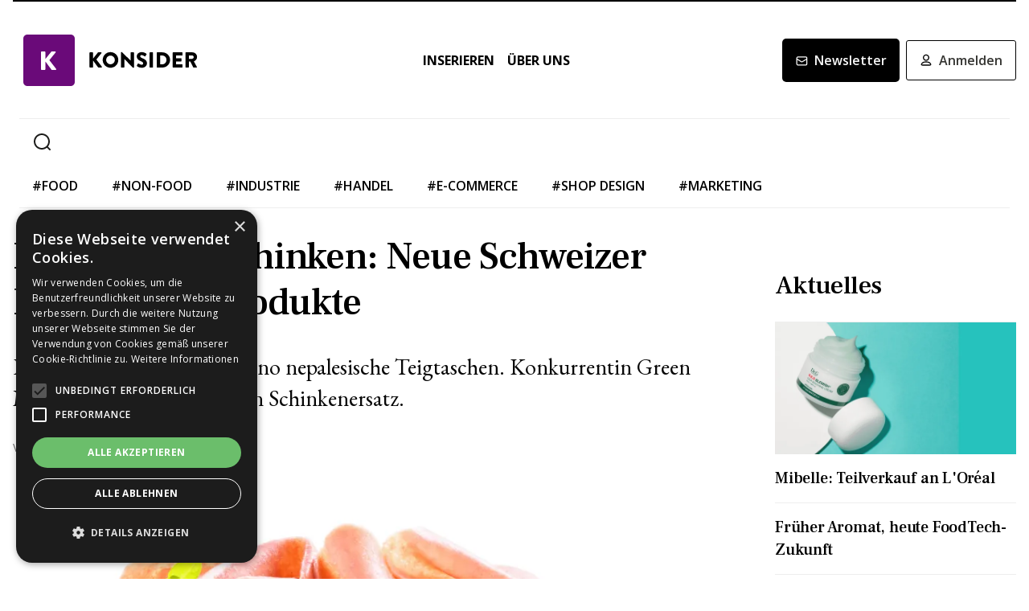

--- FILE ---
content_type: text/html; charset=utf-8
request_url: https://www.konsider.ch/momos-und-schinken-neue-schweizer-plantbased-produkte-planted-green-mountain-hilcona-coop-bell-20230516
body_size: 25127
content:
<!DOCTYPE html><html lang="de"><head><meta charSet="utf-8"/><meta name="viewport" content="width=device-width"/><title>Momos und Schinken: Neue Schweizer Plantbased-Produkte</title><meta name="description" content="Planted lanciert mit Migrolino nepalesische Teigtaschen. Konkurrentin Green Mountain liefert Coop einen Schinkenersatz."/><link rel="canonical" href="https://www.konsider.ch/momos-und-schinken-neue-schweizer-plantbased-produkte-planted-green-mountain-hilcona-coop-bell-20230516"/><meta property="og:title" content="Momos und Schinken: Neue Schweizer Plantbased-Produkte"/><meta property="og:image" content="https://res.cloudinary.com/deep-impact-ag/image/upload/y_0,w_1248,x_79,c_crop,h_702/c_fill,w_1200,dpr_1/q_auto/fl_progressive/f_auto/v1684228865/konsider/Schinken_Green_Mountain_lzphuz"/><meta property="og:description" content="Planted lanciert mit Migrolino nepalesische Teigtaschen. Konkurrentin Green Mountain liefert Coop einen Schinkenersatz."/><meta property="og:type" content="Article"/><meta name="next-head-count" content="9"/><link rel="preconnect" href="https://res.cloudinary.com"/><link rel="preconnect" href="https://fonts.gstatic.com"/><link rel="shortcut icon" type="image/x-icon" href="https://res.cloudinary.com/deep-impact-ag/image/upload/v1652174330/konsider/images/favicon.png"/><link rel="icon" sizes="192x192" href="https://res.cloudinary.com/deep-impact-ag/image/upload/v1652174330/konsider/images/favicon.png"/><link rel="apple-touch-icon" href="https://res.cloudinary.com/deep-impact-ag/image/upload/v1652174330/konsider/images/favicon.png"/><meta http-equiv="X-UA-Compatible" content="IE=edge"/><meta name="apple-mobile-web-app-capable" content="yes"/><meta name="apple-mobile-web-app-status-bar-style" content="black"/><meta name="theme-color" content="#000000"/><meta name="msapplication-navbutton-color" content="#000000"/><meta name="apple-mobile-web-app-status-bar-style" content="#000000"/><link rel="preconnect" href="https://fonts.googleapis.com"/><link rel="preconnect" href="https://fonts.gstatic.com"/><script>(function(w,d,s,l,i){w[l]=w[l]||[];w[l].push({'gtm.start':
		new Date().getTime(),event:'gtm.js'});var f=d.getElementsByTagName(s)[0],
		j=d.createElement(s),dl=l!='dataLayer'?'&l='+l:'';j.async=true;j.src=
		'https://www.googletagmanager.com/gtm.js?id='+i+dl;f.parentNode.insertBefore(j,f);
		})(window,document,'script','dataLayer','GTM-5KT92TN');</script><noscript><iframe title="GTM" src="https://www.googletagmanager.com/ns.html?id=GTM-5KT92TN" height="0" width="0" style="display:none;visibility:hidden"></iframe></noscript><style data-emotion="css-global 1przsq2">html{line-height:1.15;-webkit-text-size-adjust:100%;}body{margin:0;}main{display:block;}h1{font-size:2em;margin:0.67em 0;}hr{box-sizing:content-box;height:0;overflow:visible;}pre{font-family:monospace,monospace;font-size:1em;}a{background-color:transparent;}abbr[title]{border-bottom:none;-webkit-text-decoration:underline;text-decoration:underline;-webkit-text-decoration:underline dotted;text-decoration:underline dotted;}b,strong{font-weight:bolder;}code,kbd,samp{font-family:monospace,monospace;font-size:1em;}small{font-size:80%;}sub,sup{font-size:75%;line-height:0;position:relative;vertical-align:baseline;}sub{bottom:-0.25em;}sup{top:-0.5em;}img{border-style:none;}button,input,optgroup,select,textarea{font-family:inherit;font-size:100%;line-height:1.15;margin:0;}button,input{overflow:visible;}button,select{text-transform:none;}button,[type="button"],[type="reset"],[type="submit"]{-webkit-appearance:button;}button::-moz-focus-inner,[type="button"]::-moz-focus-inner,[type="reset"]::-moz-focus-inner,[type="submit"]::-moz-focus-inner{border-style:none;padding:0;}button:-moz-focusring,[type="button"]:-moz-focusring,[type="reset"]:-moz-focusring,[type="submit"]:-moz-focusring{outline:1px dotted ButtonText;}fieldset{padding:0.35em 0.75em 0.625em;}legend{box-sizing:border-box;color:inherit;display:table;max-width:100%;padding:0;white-space:normal;}progress{vertical-align:baseline;}textarea{overflow:auto;}[type="checkbox"],[type="radio"]{box-sizing:border-box;padding:0;}[type="number"]::-webkit-inner-spin-button,[type="number"]::-webkit-outer-spin-button{height:auto;}[type="search"]{-webkit-appearance:textfield;outline-offset:-2px;}[type="search"]::-webkit-search-decoration{-webkit-appearance:none;}::-webkit-file-upload-button{-webkit-appearance:button;font:inherit;}details{display:block;}summary{display:-webkit-box;display:-webkit-list-item;display:-ms-list-itembox;display:list-item;}template{display:none;}[hidden]{display:none;}.msg-alert{width:100%;}html,body{margin:0;padding:0;height:100%;}body{font-size-adjust:none;-moz-osx-font-smoothing:grayscale;-webkit-text-size-adjust:none;-webkit-font-smoothing:antialiased;font-family:'EB Garamond',serif;font-size:16px;line-height:24px;padding-top:0!important;color:#353532;}@media screen and (min-width: 992px){body{font-size:18px;line-height:2.125rem;padding-top:0!important;}}#__next{position:relative;}body.react-modal-open{overflow:hidden;}*{box-sizing:border-box;}*::selection{background:#353532;color:#F8F8F8;}a,button{cursor:pointer;outline:none;-webkit-text-decoration:none;text-decoration:none;-webkit-transition:all 0.3s ease;transition:all 0.3s ease;}a{color:#000000;}@media (hover:hover){a:hover{color:#6a0979;}}figure{margin:0;}hr{border:none;border-bottom:solid 1px #EEEEEE;margin:20px 0;}fieldset{-webkit-appearance:none;-moz-appearance:none;-ms-appearance:none;appearance:none;border:none;}img,svg{-webkit-transition:all 0.3s ease;transition:all 0.3s ease;vertical-align:middle;}img *,svg *{-webkit-transition:all 0.3s ease;transition:all 0.3s ease;}img{display:block;max-width:100%;width:100%;}strong,b{font-weight:700;}h1,h2,h3,h4,h5,h6{margin:0;padding:0;}h1{font-size:24px;line-height:30px;font-family:'Frank Ruhl Libre',serif;}@media screen and (min-width: 992px){h1{font-size:40px;line-height:120%;}}h2{font-size:20px;line-height:28px;font-family:'Frank Ruhl Libre',serif;}@media screen and (min-width: 992px){h2{font-size:32px;line-height:120%;}}h3{font-size:20px;line-height:26px;font-family:'Frank Ruhl Libre',serif;}@media screen and (min-width: 992px){h3{font-size:28px;line-height:120%;}}h4{font-size:16px;line-height:24px;font-family:'Frank Ruhl Libre',serif;}@media screen and (min-width: 992px){h4{font-size:22px;line-height:130%;}}h5{font-size:14px;line-height:22px;font-family:'Frank Ruhl Libre',serif;}@media screen and (min-width: 992px){h5{font-size:18px;line-height:130%;}}h6{font-size:12px;line-height:20px;font-family:'Frank Ruhl Libre',serif;}@media screen and (min-width: 992px){h6{font-size:14px;line-height:130%;}}.ReactCrop__image{max-height:initial!important;}.CookieDeclaration{display:none;}</style><script type="text/javascript" src="//cdn.cookie-script.com/s/43856b1ff785af34375a5e3de432795d.js"></script><link rel="preconnect" href="https://fonts.gstatic.com" crossorigin /><link rel="preload" href="/_next/static/css/6d530d6069fd563f.css" as="style"/><link rel="stylesheet" href="/_next/static/css/6d530d6069fd563f.css" data-n-g=""/><noscript data-n-css=""></noscript><script defer="" nomodule="" src="/_next/static/chunks/polyfills-c67a75d1b6f99dc8.js"></script><script src="/_next/static/chunks/webpack-29531d1875a892d3.js" defer=""></script><script src="/_next/static/chunks/framework-bb5c596eafb42b22.js" defer=""></script><script src="/_next/static/chunks/main-ff72eaad181f41e6.js" defer=""></script><script src="/_next/static/chunks/pages/_app-5b79cb5c6b9bb5b9.js" defer=""></script><script src="/_next/static/chunks/558-69c4f4c91396dba9.js" defer=""></script><script src="/_next/static/chunks/144-b44ec9d6c939f1b8.js" defer=""></script><script src="/_next/static/chunks/416-7f901b55b600fd1c.js" defer=""></script><script src="/_next/static/chunks/178-e2d6d714d3e9328d.js" defer=""></script><script src="/_next/static/chunks/114-5acb731308103a2f.js" defer=""></script><script src="/_next/static/chunks/pages/%5B...alias%5D-9ca8752904d51269.js" defer=""></script><script src="/_next/static/XhjLP2EQ6gR2Of_yYio5G/_buildManifest.js" defer=""></script><script src="/_next/static/XhjLP2EQ6gR2Of_yYio5G/_ssgManifest.js" defer=""></script><style data-href="https://fonts.googleapis.com/css2?family=Open+Sans:wght@400;500;600;700&display=swap">@font-face{font-family:'Open Sans';font-style:normal;font-weight:400;font-stretch:normal;font-display:swap;src:url(https://fonts.gstatic.com/s/opensans/v40/memSYaGs126MiZpBA-UvWbX2vVnXBbObj2OVZyOOSr4dVJWUgsjZ0C4k.woff) format('woff')}@font-face{font-family:'Open Sans';font-style:normal;font-weight:500;font-stretch:normal;font-display:swap;src:url(https://fonts.gstatic.com/s/opensans/v40/memSYaGs126MiZpBA-UvWbX2vVnXBbObj2OVZyOOSr4dVJWUgsjr0C4k.woff) format('woff')}@font-face{font-family:'Open Sans';font-style:normal;font-weight:600;font-stretch:normal;font-display:swap;src:url(https://fonts.gstatic.com/s/opensans/v40/memSYaGs126MiZpBA-UvWbX2vVnXBbObj2OVZyOOSr4dVJWUgsgH1y4k.woff) format('woff')}@font-face{font-family:'Open Sans';font-style:normal;font-weight:700;font-stretch:normal;font-display:swap;src:url(https://fonts.gstatic.com/s/opensans/v40/memSYaGs126MiZpBA-UvWbX2vVnXBbObj2OVZyOOSr4dVJWUgsg-1y4k.woff) format('woff')}@font-face{font-family:'Open Sans';font-style:normal;font-weight:400;font-stretch:100%;font-display:swap;src:url(https://fonts.gstatic.com/s/opensans/v40/memvYaGs126MiZpBA-UvWbX2vVnXBbObj2OVTSKmu0SC55K5gw.woff2) format('woff2');unicode-range:U+0460-052F,U+1C80-1C88,U+20B4,U+2DE0-2DFF,U+A640-A69F,U+FE2E-FE2F}@font-face{font-family:'Open Sans';font-style:normal;font-weight:400;font-stretch:100%;font-display:swap;src:url(https://fonts.gstatic.com/s/opensans/v40/memvYaGs126MiZpBA-UvWbX2vVnXBbObj2OVTSumu0SC55K5gw.woff2) format('woff2');unicode-range:U+0301,U+0400-045F,U+0490-0491,U+04B0-04B1,U+2116}@font-face{font-family:'Open Sans';font-style:normal;font-weight:400;font-stretch:100%;font-display:swap;src:url(https://fonts.gstatic.com/s/opensans/v40/memvYaGs126MiZpBA-UvWbX2vVnXBbObj2OVTSOmu0SC55K5gw.woff2) format('woff2');unicode-range:U+1F00-1FFF}@font-face{font-family:'Open Sans';font-style:normal;font-weight:400;font-stretch:100%;font-display:swap;src:url(https://fonts.gstatic.com/s/opensans/v40/memvYaGs126MiZpBA-UvWbX2vVnXBbObj2OVTSymu0SC55K5gw.woff2) format('woff2');unicode-range:U+0370-0377,U+037A-037F,U+0384-038A,U+038C,U+038E-03A1,U+03A3-03FF}@font-face{font-family:'Open Sans';font-style:normal;font-weight:400;font-stretch:100%;font-display:swap;src:url(https://fonts.gstatic.com/s/opensans/v40/memvYaGs126MiZpBA-UvWbX2vVnXBbObj2OVTS2mu0SC55K5gw.woff2) format('woff2');unicode-range:U+0590-05FF,U+200C-2010,U+20AA,U+25CC,U+FB1D-FB4F}@font-face{font-family:'Open Sans';font-style:normal;font-weight:400;font-stretch:100%;font-display:swap;src:url(https://fonts.gstatic.com/s/opensans/v40/memvYaGs126MiZpBA-UvWbX2vVnXBbObj2OVTVOmu0SC55K5gw.woff2) format('woff2');unicode-range:U+0302-0303,U+0305,U+0307-0308,U+0330,U+0391-03A1,U+03A3-03A9,U+03B1-03C9,U+03D1,U+03D5-03D6,U+03F0-03F1,U+03F4-03F5,U+2034-2037,U+2057,U+20D0-20DC,U+20E1,U+20E5-20EF,U+2102,U+210A-210E,U+2110-2112,U+2115,U+2119-211D,U+2124,U+2128,U+212C-212D,U+212F-2131,U+2133-2138,U+213C-2140,U+2145-2149,U+2190,U+2192,U+2194-21AE,U+21B0-21E5,U+21F1-21F2,U+21F4-2211,U+2213-2214,U+2216-22FF,U+2308-230B,U+2310,U+2319,U+231C-2321,U+2336-237A,U+237C,U+2395,U+239B-23B6,U+23D0,U+23DC-23E1,U+2474-2475,U+25AF,U+25B3,U+25B7,U+25BD,U+25C1,U+25CA,U+25CC,U+25FB,U+266D-266F,U+27C0-27FF,U+2900-2AFF,U+2B0E-2B11,U+2B30-2B4C,U+2BFE,U+FF5B,U+FF5D,U+1D400-1D7FF,U+1EE00-1EEFF}@font-face{font-family:'Open Sans';font-style:normal;font-weight:400;font-stretch:100%;font-display:swap;src:url(https://fonts.gstatic.com/s/opensans/v40/memvYaGs126MiZpBA-UvWbX2vVnXBbObj2OVTUGmu0SC55K5gw.woff2) format('woff2');unicode-range:U+0001-000C,U+000E-001F,U+007F-009F,U+20DD-20E0,U+20E2-20E4,U+2150-218F,U+2190,U+2192,U+2194-2199,U+21AF,U+21E6-21F0,U+21F3,U+2218-2219,U+2299,U+22C4-22C6,U+2300-243F,U+2440-244A,U+2460-24FF,U+25A0-27BF,U+2800-28FF,U+2921-2922,U+2981,U+29BF,U+29EB,U+2B00-2BFF,U+4DC0-4DFF,U+FFF9-FFFB,U+10140-1018E,U+10190-1019C,U+101A0,U+101D0-101FD,U+102E0-102FB,U+10E60-10E7E,U+1D2C0-1D2D3,U+1D2E0-1D37F,U+1F000-1F0FF,U+1F100-1F1AD,U+1F1E6-1F1FF,U+1F30D-1F30F,U+1F315,U+1F31C,U+1F31E,U+1F320-1F32C,U+1F336,U+1F378,U+1F37D,U+1F382,U+1F393-1F39F,U+1F3A7-1F3A8,U+1F3AC-1F3AF,U+1F3C2,U+1F3C4-1F3C6,U+1F3CA-1F3CE,U+1F3D4-1F3E0,U+1F3ED,U+1F3F1-1F3F3,U+1F3F5-1F3F7,U+1F408,U+1F415,U+1F41F,U+1F426,U+1F43F,U+1F441-1F442,U+1F444,U+1F446-1F449,U+1F44C-1F44E,U+1F453,U+1F46A,U+1F47D,U+1F4A3,U+1F4B0,U+1F4B3,U+1F4B9,U+1F4BB,U+1F4BF,U+1F4C8-1F4CB,U+1F4D6,U+1F4DA,U+1F4DF,U+1F4E3-1F4E6,U+1F4EA-1F4ED,U+1F4F7,U+1F4F9-1F4FB,U+1F4FD-1F4FE,U+1F503,U+1F507-1F50B,U+1F50D,U+1F512-1F513,U+1F53E-1F54A,U+1F54F-1F5FA,U+1F610,U+1F650-1F67F,U+1F687,U+1F68D,U+1F691,U+1F694,U+1F698,U+1F6AD,U+1F6B2,U+1F6B9-1F6BA,U+1F6BC,U+1F6C6-1F6CF,U+1F6D3-1F6D7,U+1F6E0-1F6EA,U+1F6F0-1F6F3,U+1F6F7-1F6FC,U+1F700-1F7FF,U+1F800-1F80B,U+1F810-1F847,U+1F850-1F859,U+1F860-1F887,U+1F890-1F8AD,U+1F8B0-1F8B1,U+1F900-1F90B,U+1F93B,U+1F946,U+1F984,U+1F996,U+1F9E9,U+1FA00-1FA6F,U+1FA70-1FA7C,U+1FA80-1FA88,U+1FA90-1FABD,U+1FABF-1FAC5,U+1FACE-1FADB,U+1FAE0-1FAE8,U+1FAF0-1FAF8,U+1FB00-1FBFF}@font-face{font-family:'Open Sans';font-style:normal;font-weight:400;font-stretch:100%;font-display:swap;src:url(https://fonts.gstatic.com/s/opensans/v40/memvYaGs126MiZpBA-UvWbX2vVnXBbObj2OVTSCmu0SC55K5gw.woff2) format('woff2');unicode-range:U+0102-0103,U+0110-0111,U+0128-0129,U+0168-0169,U+01A0-01A1,U+01AF-01B0,U+0300-0301,U+0303-0304,U+0308-0309,U+0323,U+0329,U+1EA0-1EF9,U+20AB}@font-face{font-family:'Open Sans';font-style:normal;font-weight:400;font-stretch:100%;font-display:swap;src:url(https://fonts.gstatic.com/s/opensans/v40/memvYaGs126MiZpBA-UvWbX2vVnXBbObj2OVTSGmu0SC55K5gw.woff2) format('woff2');unicode-range:U+0100-02AF,U+0304,U+0308,U+0329,U+1E00-1E9F,U+1EF2-1EFF,U+2020,U+20A0-20AB,U+20AD-20C0,U+2113,U+2C60-2C7F,U+A720-A7FF}@font-face{font-family:'Open Sans';font-style:normal;font-weight:400;font-stretch:100%;font-display:swap;src:url(https://fonts.gstatic.com/s/opensans/v40/memvYaGs126MiZpBA-UvWbX2vVnXBbObj2OVTS-mu0SC55I.woff2) format('woff2');unicode-range:U+0000-00FF,U+0131,U+0152-0153,U+02BB-02BC,U+02C6,U+02DA,U+02DC,U+0304,U+0308,U+0329,U+2000-206F,U+2074,U+20AC,U+2122,U+2191,U+2193,U+2212,U+2215,U+FEFF,U+FFFD}@font-face{font-family:'Open Sans';font-style:normal;font-weight:500;font-stretch:100%;font-display:swap;src:url(https://fonts.gstatic.com/s/opensans/v40/memvYaGs126MiZpBA-UvWbX2vVnXBbObj2OVTSKmu0SC55K5gw.woff2) format('woff2');unicode-range:U+0460-052F,U+1C80-1C88,U+20B4,U+2DE0-2DFF,U+A640-A69F,U+FE2E-FE2F}@font-face{font-family:'Open Sans';font-style:normal;font-weight:500;font-stretch:100%;font-display:swap;src:url(https://fonts.gstatic.com/s/opensans/v40/memvYaGs126MiZpBA-UvWbX2vVnXBbObj2OVTSumu0SC55K5gw.woff2) format('woff2');unicode-range:U+0301,U+0400-045F,U+0490-0491,U+04B0-04B1,U+2116}@font-face{font-family:'Open Sans';font-style:normal;font-weight:500;font-stretch:100%;font-display:swap;src:url(https://fonts.gstatic.com/s/opensans/v40/memvYaGs126MiZpBA-UvWbX2vVnXBbObj2OVTSOmu0SC55K5gw.woff2) format('woff2');unicode-range:U+1F00-1FFF}@font-face{font-family:'Open Sans';font-style:normal;font-weight:500;font-stretch:100%;font-display:swap;src:url(https://fonts.gstatic.com/s/opensans/v40/memvYaGs126MiZpBA-UvWbX2vVnXBbObj2OVTSymu0SC55K5gw.woff2) format('woff2');unicode-range:U+0370-0377,U+037A-037F,U+0384-038A,U+038C,U+038E-03A1,U+03A3-03FF}@font-face{font-family:'Open Sans';font-style:normal;font-weight:500;font-stretch:100%;font-display:swap;src:url(https://fonts.gstatic.com/s/opensans/v40/memvYaGs126MiZpBA-UvWbX2vVnXBbObj2OVTS2mu0SC55K5gw.woff2) format('woff2');unicode-range:U+0590-05FF,U+200C-2010,U+20AA,U+25CC,U+FB1D-FB4F}@font-face{font-family:'Open Sans';font-style:normal;font-weight:500;font-stretch:100%;font-display:swap;src:url(https://fonts.gstatic.com/s/opensans/v40/memvYaGs126MiZpBA-UvWbX2vVnXBbObj2OVTVOmu0SC55K5gw.woff2) format('woff2');unicode-range:U+0302-0303,U+0305,U+0307-0308,U+0330,U+0391-03A1,U+03A3-03A9,U+03B1-03C9,U+03D1,U+03D5-03D6,U+03F0-03F1,U+03F4-03F5,U+2034-2037,U+2057,U+20D0-20DC,U+20E1,U+20E5-20EF,U+2102,U+210A-210E,U+2110-2112,U+2115,U+2119-211D,U+2124,U+2128,U+212C-212D,U+212F-2131,U+2133-2138,U+213C-2140,U+2145-2149,U+2190,U+2192,U+2194-21AE,U+21B0-21E5,U+21F1-21F2,U+21F4-2211,U+2213-2214,U+2216-22FF,U+2308-230B,U+2310,U+2319,U+231C-2321,U+2336-237A,U+237C,U+2395,U+239B-23B6,U+23D0,U+23DC-23E1,U+2474-2475,U+25AF,U+25B3,U+25B7,U+25BD,U+25C1,U+25CA,U+25CC,U+25FB,U+266D-266F,U+27C0-27FF,U+2900-2AFF,U+2B0E-2B11,U+2B30-2B4C,U+2BFE,U+FF5B,U+FF5D,U+1D400-1D7FF,U+1EE00-1EEFF}@font-face{font-family:'Open Sans';font-style:normal;font-weight:500;font-stretch:100%;font-display:swap;src:url(https://fonts.gstatic.com/s/opensans/v40/memvYaGs126MiZpBA-UvWbX2vVnXBbObj2OVTUGmu0SC55K5gw.woff2) format('woff2');unicode-range:U+0001-000C,U+000E-001F,U+007F-009F,U+20DD-20E0,U+20E2-20E4,U+2150-218F,U+2190,U+2192,U+2194-2199,U+21AF,U+21E6-21F0,U+21F3,U+2218-2219,U+2299,U+22C4-22C6,U+2300-243F,U+2440-244A,U+2460-24FF,U+25A0-27BF,U+2800-28FF,U+2921-2922,U+2981,U+29BF,U+29EB,U+2B00-2BFF,U+4DC0-4DFF,U+FFF9-FFFB,U+10140-1018E,U+10190-1019C,U+101A0,U+101D0-101FD,U+102E0-102FB,U+10E60-10E7E,U+1D2C0-1D2D3,U+1D2E0-1D37F,U+1F000-1F0FF,U+1F100-1F1AD,U+1F1E6-1F1FF,U+1F30D-1F30F,U+1F315,U+1F31C,U+1F31E,U+1F320-1F32C,U+1F336,U+1F378,U+1F37D,U+1F382,U+1F393-1F39F,U+1F3A7-1F3A8,U+1F3AC-1F3AF,U+1F3C2,U+1F3C4-1F3C6,U+1F3CA-1F3CE,U+1F3D4-1F3E0,U+1F3ED,U+1F3F1-1F3F3,U+1F3F5-1F3F7,U+1F408,U+1F415,U+1F41F,U+1F426,U+1F43F,U+1F441-1F442,U+1F444,U+1F446-1F449,U+1F44C-1F44E,U+1F453,U+1F46A,U+1F47D,U+1F4A3,U+1F4B0,U+1F4B3,U+1F4B9,U+1F4BB,U+1F4BF,U+1F4C8-1F4CB,U+1F4D6,U+1F4DA,U+1F4DF,U+1F4E3-1F4E6,U+1F4EA-1F4ED,U+1F4F7,U+1F4F9-1F4FB,U+1F4FD-1F4FE,U+1F503,U+1F507-1F50B,U+1F50D,U+1F512-1F513,U+1F53E-1F54A,U+1F54F-1F5FA,U+1F610,U+1F650-1F67F,U+1F687,U+1F68D,U+1F691,U+1F694,U+1F698,U+1F6AD,U+1F6B2,U+1F6B9-1F6BA,U+1F6BC,U+1F6C6-1F6CF,U+1F6D3-1F6D7,U+1F6E0-1F6EA,U+1F6F0-1F6F3,U+1F6F7-1F6FC,U+1F700-1F7FF,U+1F800-1F80B,U+1F810-1F847,U+1F850-1F859,U+1F860-1F887,U+1F890-1F8AD,U+1F8B0-1F8B1,U+1F900-1F90B,U+1F93B,U+1F946,U+1F984,U+1F996,U+1F9E9,U+1FA00-1FA6F,U+1FA70-1FA7C,U+1FA80-1FA88,U+1FA90-1FABD,U+1FABF-1FAC5,U+1FACE-1FADB,U+1FAE0-1FAE8,U+1FAF0-1FAF8,U+1FB00-1FBFF}@font-face{font-family:'Open Sans';font-style:normal;font-weight:500;font-stretch:100%;font-display:swap;src:url(https://fonts.gstatic.com/s/opensans/v40/memvYaGs126MiZpBA-UvWbX2vVnXBbObj2OVTSCmu0SC55K5gw.woff2) format('woff2');unicode-range:U+0102-0103,U+0110-0111,U+0128-0129,U+0168-0169,U+01A0-01A1,U+01AF-01B0,U+0300-0301,U+0303-0304,U+0308-0309,U+0323,U+0329,U+1EA0-1EF9,U+20AB}@font-face{font-family:'Open Sans';font-style:normal;font-weight:500;font-stretch:100%;font-display:swap;src:url(https://fonts.gstatic.com/s/opensans/v40/memvYaGs126MiZpBA-UvWbX2vVnXBbObj2OVTSGmu0SC55K5gw.woff2) format('woff2');unicode-range:U+0100-02AF,U+0304,U+0308,U+0329,U+1E00-1E9F,U+1EF2-1EFF,U+2020,U+20A0-20AB,U+20AD-20C0,U+2113,U+2C60-2C7F,U+A720-A7FF}@font-face{font-family:'Open Sans';font-style:normal;font-weight:500;font-stretch:100%;font-display:swap;src:url(https://fonts.gstatic.com/s/opensans/v40/memvYaGs126MiZpBA-UvWbX2vVnXBbObj2OVTS-mu0SC55I.woff2) format('woff2');unicode-range:U+0000-00FF,U+0131,U+0152-0153,U+02BB-02BC,U+02C6,U+02DA,U+02DC,U+0304,U+0308,U+0329,U+2000-206F,U+2074,U+20AC,U+2122,U+2191,U+2193,U+2212,U+2215,U+FEFF,U+FFFD}@font-face{font-family:'Open Sans';font-style:normal;font-weight:600;font-stretch:100%;font-display:swap;src:url(https://fonts.gstatic.com/s/opensans/v40/memvYaGs126MiZpBA-UvWbX2vVnXBbObj2OVTSKmu0SC55K5gw.woff2) format('woff2');unicode-range:U+0460-052F,U+1C80-1C88,U+20B4,U+2DE0-2DFF,U+A640-A69F,U+FE2E-FE2F}@font-face{font-family:'Open Sans';font-style:normal;font-weight:600;font-stretch:100%;font-display:swap;src:url(https://fonts.gstatic.com/s/opensans/v40/memvYaGs126MiZpBA-UvWbX2vVnXBbObj2OVTSumu0SC55K5gw.woff2) format('woff2');unicode-range:U+0301,U+0400-045F,U+0490-0491,U+04B0-04B1,U+2116}@font-face{font-family:'Open Sans';font-style:normal;font-weight:600;font-stretch:100%;font-display:swap;src:url(https://fonts.gstatic.com/s/opensans/v40/memvYaGs126MiZpBA-UvWbX2vVnXBbObj2OVTSOmu0SC55K5gw.woff2) format('woff2');unicode-range:U+1F00-1FFF}@font-face{font-family:'Open Sans';font-style:normal;font-weight:600;font-stretch:100%;font-display:swap;src:url(https://fonts.gstatic.com/s/opensans/v40/memvYaGs126MiZpBA-UvWbX2vVnXBbObj2OVTSymu0SC55K5gw.woff2) format('woff2');unicode-range:U+0370-0377,U+037A-037F,U+0384-038A,U+038C,U+038E-03A1,U+03A3-03FF}@font-face{font-family:'Open Sans';font-style:normal;font-weight:600;font-stretch:100%;font-display:swap;src:url(https://fonts.gstatic.com/s/opensans/v40/memvYaGs126MiZpBA-UvWbX2vVnXBbObj2OVTS2mu0SC55K5gw.woff2) format('woff2');unicode-range:U+0590-05FF,U+200C-2010,U+20AA,U+25CC,U+FB1D-FB4F}@font-face{font-family:'Open Sans';font-style:normal;font-weight:600;font-stretch:100%;font-display:swap;src:url(https://fonts.gstatic.com/s/opensans/v40/memvYaGs126MiZpBA-UvWbX2vVnXBbObj2OVTVOmu0SC55K5gw.woff2) format('woff2');unicode-range:U+0302-0303,U+0305,U+0307-0308,U+0330,U+0391-03A1,U+03A3-03A9,U+03B1-03C9,U+03D1,U+03D5-03D6,U+03F0-03F1,U+03F4-03F5,U+2034-2037,U+2057,U+20D0-20DC,U+20E1,U+20E5-20EF,U+2102,U+210A-210E,U+2110-2112,U+2115,U+2119-211D,U+2124,U+2128,U+212C-212D,U+212F-2131,U+2133-2138,U+213C-2140,U+2145-2149,U+2190,U+2192,U+2194-21AE,U+21B0-21E5,U+21F1-21F2,U+21F4-2211,U+2213-2214,U+2216-22FF,U+2308-230B,U+2310,U+2319,U+231C-2321,U+2336-237A,U+237C,U+2395,U+239B-23B6,U+23D0,U+23DC-23E1,U+2474-2475,U+25AF,U+25B3,U+25B7,U+25BD,U+25C1,U+25CA,U+25CC,U+25FB,U+266D-266F,U+27C0-27FF,U+2900-2AFF,U+2B0E-2B11,U+2B30-2B4C,U+2BFE,U+FF5B,U+FF5D,U+1D400-1D7FF,U+1EE00-1EEFF}@font-face{font-family:'Open Sans';font-style:normal;font-weight:600;font-stretch:100%;font-display:swap;src:url(https://fonts.gstatic.com/s/opensans/v40/memvYaGs126MiZpBA-UvWbX2vVnXBbObj2OVTUGmu0SC55K5gw.woff2) format('woff2');unicode-range:U+0001-000C,U+000E-001F,U+007F-009F,U+20DD-20E0,U+20E2-20E4,U+2150-218F,U+2190,U+2192,U+2194-2199,U+21AF,U+21E6-21F0,U+21F3,U+2218-2219,U+2299,U+22C4-22C6,U+2300-243F,U+2440-244A,U+2460-24FF,U+25A0-27BF,U+2800-28FF,U+2921-2922,U+2981,U+29BF,U+29EB,U+2B00-2BFF,U+4DC0-4DFF,U+FFF9-FFFB,U+10140-1018E,U+10190-1019C,U+101A0,U+101D0-101FD,U+102E0-102FB,U+10E60-10E7E,U+1D2C0-1D2D3,U+1D2E0-1D37F,U+1F000-1F0FF,U+1F100-1F1AD,U+1F1E6-1F1FF,U+1F30D-1F30F,U+1F315,U+1F31C,U+1F31E,U+1F320-1F32C,U+1F336,U+1F378,U+1F37D,U+1F382,U+1F393-1F39F,U+1F3A7-1F3A8,U+1F3AC-1F3AF,U+1F3C2,U+1F3C4-1F3C6,U+1F3CA-1F3CE,U+1F3D4-1F3E0,U+1F3ED,U+1F3F1-1F3F3,U+1F3F5-1F3F7,U+1F408,U+1F415,U+1F41F,U+1F426,U+1F43F,U+1F441-1F442,U+1F444,U+1F446-1F449,U+1F44C-1F44E,U+1F453,U+1F46A,U+1F47D,U+1F4A3,U+1F4B0,U+1F4B3,U+1F4B9,U+1F4BB,U+1F4BF,U+1F4C8-1F4CB,U+1F4D6,U+1F4DA,U+1F4DF,U+1F4E3-1F4E6,U+1F4EA-1F4ED,U+1F4F7,U+1F4F9-1F4FB,U+1F4FD-1F4FE,U+1F503,U+1F507-1F50B,U+1F50D,U+1F512-1F513,U+1F53E-1F54A,U+1F54F-1F5FA,U+1F610,U+1F650-1F67F,U+1F687,U+1F68D,U+1F691,U+1F694,U+1F698,U+1F6AD,U+1F6B2,U+1F6B9-1F6BA,U+1F6BC,U+1F6C6-1F6CF,U+1F6D3-1F6D7,U+1F6E0-1F6EA,U+1F6F0-1F6F3,U+1F6F7-1F6FC,U+1F700-1F7FF,U+1F800-1F80B,U+1F810-1F847,U+1F850-1F859,U+1F860-1F887,U+1F890-1F8AD,U+1F8B0-1F8B1,U+1F900-1F90B,U+1F93B,U+1F946,U+1F984,U+1F996,U+1F9E9,U+1FA00-1FA6F,U+1FA70-1FA7C,U+1FA80-1FA88,U+1FA90-1FABD,U+1FABF-1FAC5,U+1FACE-1FADB,U+1FAE0-1FAE8,U+1FAF0-1FAF8,U+1FB00-1FBFF}@font-face{font-family:'Open Sans';font-style:normal;font-weight:600;font-stretch:100%;font-display:swap;src:url(https://fonts.gstatic.com/s/opensans/v40/memvYaGs126MiZpBA-UvWbX2vVnXBbObj2OVTSCmu0SC55K5gw.woff2) format('woff2');unicode-range:U+0102-0103,U+0110-0111,U+0128-0129,U+0168-0169,U+01A0-01A1,U+01AF-01B0,U+0300-0301,U+0303-0304,U+0308-0309,U+0323,U+0329,U+1EA0-1EF9,U+20AB}@font-face{font-family:'Open Sans';font-style:normal;font-weight:600;font-stretch:100%;font-display:swap;src:url(https://fonts.gstatic.com/s/opensans/v40/memvYaGs126MiZpBA-UvWbX2vVnXBbObj2OVTSGmu0SC55K5gw.woff2) format('woff2');unicode-range:U+0100-02AF,U+0304,U+0308,U+0329,U+1E00-1E9F,U+1EF2-1EFF,U+2020,U+20A0-20AB,U+20AD-20C0,U+2113,U+2C60-2C7F,U+A720-A7FF}@font-face{font-family:'Open Sans';font-style:normal;font-weight:600;font-stretch:100%;font-display:swap;src:url(https://fonts.gstatic.com/s/opensans/v40/memvYaGs126MiZpBA-UvWbX2vVnXBbObj2OVTS-mu0SC55I.woff2) format('woff2');unicode-range:U+0000-00FF,U+0131,U+0152-0153,U+02BB-02BC,U+02C6,U+02DA,U+02DC,U+0304,U+0308,U+0329,U+2000-206F,U+2074,U+20AC,U+2122,U+2191,U+2193,U+2212,U+2215,U+FEFF,U+FFFD}@font-face{font-family:'Open Sans';font-style:normal;font-weight:700;font-stretch:100%;font-display:swap;src:url(https://fonts.gstatic.com/s/opensans/v40/memvYaGs126MiZpBA-UvWbX2vVnXBbObj2OVTSKmu0SC55K5gw.woff2) format('woff2');unicode-range:U+0460-052F,U+1C80-1C88,U+20B4,U+2DE0-2DFF,U+A640-A69F,U+FE2E-FE2F}@font-face{font-family:'Open Sans';font-style:normal;font-weight:700;font-stretch:100%;font-display:swap;src:url(https://fonts.gstatic.com/s/opensans/v40/memvYaGs126MiZpBA-UvWbX2vVnXBbObj2OVTSumu0SC55K5gw.woff2) format('woff2');unicode-range:U+0301,U+0400-045F,U+0490-0491,U+04B0-04B1,U+2116}@font-face{font-family:'Open Sans';font-style:normal;font-weight:700;font-stretch:100%;font-display:swap;src:url(https://fonts.gstatic.com/s/opensans/v40/memvYaGs126MiZpBA-UvWbX2vVnXBbObj2OVTSOmu0SC55K5gw.woff2) format('woff2');unicode-range:U+1F00-1FFF}@font-face{font-family:'Open Sans';font-style:normal;font-weight:700;font-stretch:100%;font-display:swap;src:url(https://fonts.gstatic.com/s/opensans/v40/memvYaGs126MiZpBA-UvWbX2vVnXBbObj2OVTSymu0SC55K5gw.woff2) format('woff2');unicode-range:U+0370-0377,U+037A-037F,U+0384-038A,U+038C,U+038E-03A1,U+03A3-03FF}@font-face{font-family:'Open Sans';font-style:normal;font-weight:700;font-stretch:100%;font-display:swap;src:url(https://fonts.gstatic.com/s/opensans/v40/memvYaGs126MiZpBA-UvWbX2vVnXBbObj2OVTS2mu0SC55K5gw.woff2) format('woff2');unicode-range:U+0590-05FF,U+200C-2010,U+20AA,U+25CC,U+FB1D-FB4F}@font-face{font-family:'Open Sans';font-style:normal;font-weight:700;font-stretch:100%;font-display:swap;src:url(https://fonts.gstatic.com/s/opensans/v40/memvYaGs126MiZpBA-UvWbX2vVnXBbObj2OVTVOmu0SC55K5gw.woff2) format('woff2');unicode-range:U+0302-0303,U+0305,U+0307-0308,U+0330,U+0391-03A1,U+03A3-03A9,U+03B1-03C9,U+03D1,U+03D5-03D6,U+03F0-03F1,U+03F4-03F5,U+2034-2037,U+2057,U+20D0-20DC,U+20E1,U+20E5-20EF,U+2102,U+210A-210E,U+2110-2112,U+2115,U+2119-211D,U+2124,U+2128,U+212C-212D,U+212F-2131,U+2133-2138,U+213C-2140,U+2145-2149,U+2190,U+2192,U+2194-21AE,U+21B0-21E5,U+21F1-21F2,U+21F4-2211,U+2213-2214,U+2216-22FF,U+2308-230B,U+2310,U+2319,U+231C-2321,U+2336-237A,U+237C,U+2395,U+239B-23B6,U+23D0,U+23DC-23E1,U+2474-2475,U+25AF,U+25B3,U+25B7,U+25BD,U+25C1,U+25CA,U+25CC,U+25FB,U+266D-266F,U+27C0-27FF,U+2900-2AFF,U+2B0E-2B11,U+2B30-2B4C,U+2BFE,U+FF5B,U+FF5D,U+1D400-1D7FF,U+1EE00-1EEFF}@font-face{font-family:'Open Sans';font-style:normal;font-weight:700;font-stretch:100%;font-display:swap;src:url(https://fonts.gstatic.com/s/opensans/v40/memvYaGs126MiZpBA-UvWbX2vVnXBbObj2OVTUGmu0SC55K5gw.woff2) format('woff2');unicode-range:U+0001-000C,U+000E-001F,U+007F-009F,U+20DD-20E0,U+20E2-20E4,U+2150-218F,U+2190,U+2192,U+2194-2199,U+21AF,U+21E6-21F0,U+21F3,U+2218-2219,U+2299,U+22C4-22C6,U+2300-243F,U+2440-244A,U+2460-24FF,U+25A0-27BF,U+2800-28FF,U+2921-2922,U+2981,U+29BF,U+29EB,U+2B00-2BFF,U+4DC0-4DFF,U+FFF9-FFFB,U+10140-1018E,U+10190-1019C,U+101A0,U+101D0-101FD,U+102E0-102FB,U+10E60-10E7E,U+1D2C0-1D2D3,U+1D2E0-1D37F,U+1F000-1F0FF,U+1F100-1F1AD,U+1F1E6-1F1FF,U+1F30D-1F30F,U+1F315,U+1F31C,U+1F31E,U+1F320-1F32C,U+1F336,U+1F378,U+1F37D,U+1F382,U+1F393-1F39F,U+1F3A7-1F3A8,U+1F3AC-1F3AF,U+1F3C2,U+1F3C4-1F3C6,U+1F3CA-1F3CE,U+1F3D4-1F3E0,U+1F3ED,U+1F3F1-1F3F3,U+1F3F5-1F3F7,U+1F408,U+1F415,U+1F41F,U+1F426,U+1F43F,U+1F441-1F442,U+1F444,U+1F446-1F449,U+1F44C-1F44E,U+1F453,U+1F46A,U+1F47D,U+1F4A3,U+1F4B0,U+1F4B3,U+1F4B9,U+1F4BB,U+1F4BF,U+1F4C8-1F4CB,U+1F4D6,U+1F4DA,U+1F4DF,U+1F4E3-1F4E6,U+1F4EA-1F4ED,U+1F4F7,U+1F4F9-1F4FB,U+1F4FD-1F4FE,U+1F503,U+1F507-1F50B,U+1F50D,U+1F512-1F513,U+1F53E-1F54A,U+1F54F-1F5FA,U+1F610,U+1F650-1F67F,U+1F687,U+1F68D,U+1F691,U+1F694,U+1F698,U+1F6AD,U+1F6B2,U+1F6B9-1F6BA,U+1F6BC,U+1F6C6-1F6CF,U+1F6D3-1F6D7,U+1F6E0-1F6EA,U+1F6F0-1F6F3,U+1F6F7-1F6FC,U+1F700-1F7FF,U+1F800-1F80B,U+1F810-1F847,U+1F850-1F859,U+1F860-1F887,U+1F890-1F8AD,U+1F8B0-1F8B1,U+1F900-1F90B,U+1F93B,U+1F946,U+1F984,U+1F996,U+1F9E9,U+1FA00-1FA6F,U+1FA70-1FA7C,U+1FA80-1FA88,U+1FA90-1FABD,U+1FABF-1FAC5,U+1FACE-1FADB,U+1FAE0-1FAE8,U+1FAF0-1FAF8,U+1FB00-1FBFF}@font-face{font-family:'Open Sans';font-style:normal;font-weight:700;font-stretch:100%;font-display:swap;src:url(https://fonts.gstatic.com/s/opensans/v40/memvYaGs126MiZpBA-UvWbX2vVnXBbObj2OVTSCmu0SC55K5gw.woff2) format('woff2');unicode-range:U+0102-0103,U+0110-0111,U+0128-0129,U+0168-0169,U+01A0-01A1,U+01AF-01B0,U+0300-0301,U+0303-0304,U+0308-0309,U+0323,U+0329,U+1EA0-1EF9,U+20AB}@font-face{font-family:'Open Sans';font-style:normal;font-weight:700;font-stretch:100%;font-display:swap;src:url(https://fonts.gstatic.com/s/opensans/v40/memvYaGs126MiZpBA-UvWbX2vVnXBbObj2OVTSGmu0SC55K5gw.woff2) format('woff2');unicode-range:U+0100-02AF,U+0304,U+0308,U+0329,U+1E00-1E9F,U+1EF2-1EFF,U+2020,U+20A0-20AB,U+20AD-20C0,U+2113,U+2C60-2C7F,U+A720-A7FF}@font-face{font-family:'Open Sans';font-style:normal;font-weight:700;font-stretch:100%;font-display:swap;src:url(https://fonts.gstatic.com/s/opensans/v40/memvYaGs126MiZpBA-UvWbX2vVnXBbObj2OVTS-mu0SC55I.woff2) format('woff2');unicode-range:U+0000-00FF,U+0131,U+0152-0153,U+02BB-02BC,U+02C6,U+02DA,U+02DC,U+0304,U+0308,U+0329,U+2000-206F,U+2074,U+20AC,U+2122,U+2191,U+2193,U+2212,U+2215,U+FEFF,U+FFFD}</style><style data-href="https://fonts.googleapis.com/css2?family=Frank+Ruhl+Libre:wght@400;500;700&display=swap">@font-face{font-family:'Frank Ruhl Libre';font-style:normal;font-weight:400;font-display:swap;src:url(https://fonts.gstatic.com/s/frankruhllibre/v21/j8_96_fAw7jrcalD7oKYNX0QfAnPcbzNEEB7OoicBw7FYVqT.woff) format('woff')}@font-face{font-family:'Frank Ruhl Libre';font-style:normal;font-weight:500;font-display:swap;src:url(https://fonts.gstatic.com/s/frankruhllibre/v21/j8_96_fAw7jrcalD7oKYNX0QfAnPcbzNEEB7OoicBw73YVqT.woff) format('woff')}@font-face{font-family:'Frank Ruhl Libre';font-style:normal;font-weight:700;font-display:swap;src:url(https://fonts.gstatic.com/s/frankruhllibre/v21/j8_96_fAw7jrcalD7oKYNX0QfAnPcbzNEEB7OoicBw4iZlqT.woff) format('woff')}@font-face{font-family:'Frank Ruhl Libre';font-style:normal;font-weight:400;font-display:swap;src:url(https://fonts.gstatic.com/s/frankruhllibre/v21/j8_w6_fAw7jrcalD7oKYNX0QfAnPW7Ll4brkiY-xBg.woff2) format('woff2');unicode-range:U+0590-05FF,U+200C-2010,U+20AA,U+25CC,U+FB1D-FB4F}@font-face{font-family:'Frank Ruhl Libre';font-style:normal;font-weight:400;font-display:swap;src:url(https://fonts.gstatic.com/s/frankruhllibre/v21/j8_w6_fAw7jrcalD7oKYNX0QfAnPW77l4brkiY-xBg.woff2) format('woff2');unicode-range:U+0100-02AF,U+0304,U+0308,U+0329,U+1E00-1E9F,U+1EF2-1EFF,U+2020,U+20A0-20AB,U+20AD-20C0,U+2113,U+2C60-2C7F,U+A720-A7FF}@font-face{font-family:'Frank Ruhl Libre';font-style:normal;font-weight:400;font-display:swap;src:url(https://fonts.gstatic.com/s/frankruhllibre/v21/j8_w6_fAw7jrcalD7oKYNX0QfAnPW7Dl4brkiY8.woff2) format('woff2');unicode-range:U+0000-00FF,U+0131,U+0152-0153,U+02BB-02BC,U+02C6,U+02DA,U+02DC,U+0304,U+0308,U+0329,U+2000-206F,U+2074,U+20AC,U+2122,U+2191,U+2193,U+2212,U+2215,U+FEFF,U+FFFD}@font-face{font-family:'Frank Ruhl Libre';font-style:normal;font-weight:500;font-display:swap;src:url(https://fonts.gstatic.com/s/frankruhllibre/v21/j8_w6_fAw7jrcalD7oKYNX0QfAnPW7Ll4brkiY-xBg.woff2) format('woff2');unicode-range:U+0590-05FF,U+200C-2010,U+20AA,U+25CC,U+FB1D-FB4F}@font-face{font-family:'Frank Ruhl Libre';font-style:normal;font-weight:500;font-display:swap;src:url(https://fonts.gstatic.com/s/frankruhllibre/v21/j8_w6_fAw7jrcalD7oKYNX0QfAnPW77l4brkiY-xBg.woff2) format('woff2');unicode-range:U+0100-02AF,U+0304,U+0308,U+0329,U+1E00-1E9F,U+1EF2-1EFF,U+2020,U+20A0-20AB,U+20AD-20C0,U+2113,U+2C60-2C7F,U+A720-A7FF}@font-face{font-family:'Frank Ruhl Libre';font-style:normal;font-weight:500;font-display:swap;src:url(https://fonts.gstatic.com/s/frankruhllibre/v21/j8_w6_fAw7jrcalD7oKYNX0QfAnPW7Dl4brkiY8.woff2) format('woff2');unicode-range:U+0000-00FF,U+0131,U+0152-0153,U+02BB-02BC,U+02C6,U+02DA,U+02DC,U+0304,U+0308,U+0329,U+2000-206F,U+2074,U+20AC,U+2122,U+2191,U+2193,U+2212,U+2215,U+FEFF,U+FFFD}@font-face{font-family:'Frank Ruhl Libre';font-style:normal;font-weight:700;font-display:swap;src:url(https://fonts.gstatic.com/s/frankruhllibre/v21/j8_w6_fAw7jrcalD7oKYNX0QfAnPW7Ll4brkiY-xBg.woff2) format('woff2');unicode-range:U+0590-05FF,U+200C-2010,U+20AA,U+25CC,U+FB1D-FB4F}@font-face{font-family:'Frank Ruhl Libre';font-style:normal;font-weight:700;font-display:swap;src:url(https://fonts.gstatic.com/s/frankruhllibre/v21/j8_w6_fAw7jrcalD7oKYNX0QfAnPW77l4brkiY-xBg.woff2) format('woff2');unicode-range:U+0100-02AF,U+0304,U+0308,U+0329,U+1E00-1E9F,U+1EF2-1EFF,U+2020,U+20A0-20AB,U+20AD-20C0,U+2113,U+2C60-2C7F,U+A720-A7FF}@font-face{font-family:'Frank Ruhl Libre';font-style:normal;font-weight:700;font-display:swap;src:url(https://fonts.gstatic.com/s/frankruhllibre/v21/j8_w6_fAw7jrcalD7oKYNX0QfAnPW7Dl4brkiY8.woff2) format('woff2');unicode-range:U+0000-00FF,U+0131,U+0152-0153,U+02BB-02BC,U+02C6,U+02DA,U+02DC,U+0304,U+0308,U+0329,U+2000-206F,U+2074,U+20AC,U+2122,U+2191,U+2193,U+2212,U+2215,U+FEFF,U+FFFD}</style><style data-href="https://fonts.googleapis.com/css2?family=EB+Garamond:wght@400;500;600;700&display=swap">@font-face{font-family:'EB Garamond';font-style:normal;font-weight:400;font-display:swap;src:url(https://fonts.gstatic.com/s/ebgaramond/v27/SlGDmQSNjdsmc35JDF1K5E55YMjF_7DPuGi-6_RUAA.woff) format('woff')}@font-face{font-family:'EB Garamond';font-style:normal;font-weight:500;font-display:swap;src:url(https://fonts.gstatic.com/s/ebgaramond/v27/SlGDmQSNjdsmc35JDF1K5E55YMjF_7DPuGi-2fRUAA.woff) format('woff')}@font-face{font-family:'EB Garamond';font-style:normal;font-weight:600;font-display:swap;src:url(https://fonts.gstatic.com/s/ebgaramond/v27/SlGDmQSNjdsmc35JDF1K5E55YMjF_7DPuGi-NfNUAA.woff) format('woff')}@font-face{font-family:'EB Garamond';font-style:normal;font-weight:700;font-display:swap;src:url(https://fonts.gstatic.com/s/ebgaramond/v27/SlGDmQSNjdsmc35JDF1K5E55YMjF_7DPuGi-DPNUAA.woff) format('woff')}@font-face{font-family:'EB Garamond';font-style:normal;font-weight:400;font-display:swap;src:url(https://fonts.gstatic.com/s/ebgaramond/v27/SlGUmQSNjdsmc35JDF1K5GR4SDk_YAPIlWk.woff2) format('woff2');unicode-range:U+0460-052F,U+1C80-1C88,U+20B4,U+2DE0-2DFF,U+A640-A69F,U+FE2E-FE2F}@font-face{font-family:'EB Garamond';font-style:normal;font-weight:400;font-display:swap;src:url(https://fonts.gstatic.com/s/ebgaramond/v27/SlGUmQSNjdsmc35JDF1K5GRxSDk_YAPIlWk.woff2) format('woff2');unicode-range:U+0301,U+0400-045F,U+0490-0491,U+04B0-04B1,U+2116}@font-face{font-family:'EB Garamond';font-style:normal;font-weight:400;font-display:swap;src:url(https://fonts.gstatic.com/s/ebgaramond/v27/SlGUmQSNjdsmc35JDF1K5GR5SDk_YAPIlWk.woff2) format('woff2');unicode-range:U+1F00-1FFF}@font-face{font-family:'EB Garamond';font-style:normal;font-weight:400;font-display:swap;src:url(https://fonts.gstatic.com/s/ebgaramond/v27/SlGUmQSNjdsmc35JDF1K5GR2SDk_YAPIlWk.woff2) format('woff2');unicode-range:U+0370-0377,U+037A-037F,U+0384-038A,U+038C,U+038E-03A1,U+03A3-03FF}@font-face{font-family:'EB Garamond';font-style:normal;font-weight:400;font-display:swap;src:url(https://fonts.gstatic.com/s/ebgaramond/v27/SlGUmQSNjdsmc35JDF1K5GR6SDk_YAPIlWk.woff2) format('woff2');unicode-range:U+0102-0103,U+0110-0111,U+0128-0129,U+0168-0169,U+01A0-01A1,U+01AF-01B0,U+0300-0301,U+0303-0304,U+0308-0309,U+0323,U+0329,U+1EA0-1EF9,U+20AB}@font-face{font-family:'EB Garamond';font-style:normal;font-weight:400;font-display:swap;src:url(https://fonts.gstatic.com/s/ebgaramond/v27/SlGUmQSNjdsmc35JDF1K5GR7SDk_YAPIlWk.woff2) format('woff2');unicode-range:U+0100-02AF,U+0304,U+0308,U+0329,U+1E00-1E9F,U+1EF2-1EFF,U+2020,U+20A0-20AB,U+20AD-20C0,U+2113,U+2C60-2C7F,U+A720-A7FF}@font-face{font-family:'EB Garamond';font-style:normal;font-weight:400;font-display:swap;src:url(https://fonts.gstatic.com/s/ebgaramond/v27/SlGUmQSNjdsmc35JDF1K5GR1SDk_YAPI.woff2) format('woff2');unicode-range:U+0000-00FF,U+0131,U+0152-0153,U+02BB-02BC,U+02C6,U+02DA,U+02DC,U+0304,U+0308,U+0329,U+2000-206F,U+2074,U+20AC,U+2122,U+2191,U+2193,U+2212,U+2215,U+FEFF,U+FFFD}@font-face{font-family:'EB Garamond';font-style:normal;font-weight:500;font-display:swap;src:url(https://fonts.gstatic.com/s/ebgaramond/v27/SlGUmQSNjdsmc35JDF1K5GR4SDk_YAPIlWk.woff2) format('woff2');unicode-range:U+0460-052F,U+1C80-1C88,U+20B4,U+2DE0-2DFF,U+A640-A69F,U+FE2E-FE2F}@font-face{font-family:'EB Garamond';font-style:normal;font-weight:500;font-display:swap;src:url(https://fonts.gstatic.com/s/ebgaramond/v27/SlGUmQSNjdsmc35JDF1K5GRxSDk_YAPIlWk.woff2) format('woff2');unicode-range:U+0301,U+0400-045F,U+0490-0491,U+04B0-04B1,U+2116}@font-face{font-family:'EB Garamond';font-style:normal;font-weight:500;font-display:swap;src:url(https://fonts.gstatic.com/s/ebgaramond/v27/SlGUmQSNjdsmc35JDF1K5GR5SDk_YAPIlWk.woff2) format('woff2');unicode-range:U+1F00-1FFF}@font-face{font-family:'EB Garamond';font-style:normal;font-weight:500;font-display:swap;src:url(https://fonts.gstatic.com/s/ebgaramond/v27/SlGUmQSNjdsmc35JDF1K5GR2SDk_YAPIlWk.woff2) format('woff2');unicode-range:U+0370-0377,U+037A-037F,U+0384-038A,U+038C,U+038E-03A1,U+03A3-03FF}@font-face{font-family:'EB Garamond';font-style:normal;font-weight:500;font-display:swap;src:url(https://fonts.gstatic.com/s/ebgaramond/v27/SlGUmQSNjdsmc35JDF1K5GR6SDk_YAPIlWk.woff2) format('woff2');unicode-range:U+0102-0103,U+0110-0111,U+0128-0129,U+0168-0169,U+01A0-01A1,U+01AF-01B0,U+0300-0301,U+0303-0304,U+0308-0309,U+0323,U+0329,U+1EA0-1EF9,U+20AB}@font-face{font-family:'EB Garamond';font-style:normal;font-weight:500;font-display:swap;src:url(https://fonts.gstatic.com/s/ebgaramond/v27/SlGUmQSNjdsmc35JDF1K5GR7SDk_YAPIlWk.woff2) format('woff2');unicode-range:U+0100-02AF,U+0304,U+0308,U+0329,U+1E00-1E9F,U+1EF2-1EFF,U+2020,U+20A0-20AB,U+20AD-20C0,U+2113,U+2C60-2C7F,U+A720-A7FF}@font-face{font-family:'EB Garamond';font-style:normal;font-weight:500;font-display:swap;src:url(https://fonts.gstatic.com/s/ebgaramond/v27/SlGUmQSNjdsmc35JDF1K5GR1SDk_YAPI.woff2) format('woff2');unicode-range:U+0000-00FF,U+0131,U+0152-0153,U+02BB-02BC,U+02C6,U+02DA,U+02DC,U+0304,U+0308,U+0329,U+2000-206F,U+2074,U+20AC,U+2122,U+2191,U+2193,U+2212,U+2215,U+FEFF,U+FFFD}@font-face{font-family:'EB Garamond';font-style:normal;font-weight:600;font-display:swap;src:url(https://fonts.gstatic.com/s/ebgaramond/v27/SlGUmQSNjdsmc35JDF1K5GR4SDk_YAPIlWk.woff2) format('woff2');unicode-range:U+0460-052F,U+1C80-1C88,U+20B4,U+2DE0-2DFF,U+A640-A69F,U+FE2E-FE2F}@font-face{font-family:'EB Garamond';font-style:normal;font-weight:600;font-display:swap;src:url(https://fonts.gstatic.com/s/ebgaramond/v27/SlGUmQSNjdsmc35JDF1K5GRxSDk_YAPIlWk.woff2) format('woff2');unicode-range:U+0301,U+0400-045F,U+0490-0491,U+04B0-04B1,U+2116}@font-face{font-family:'EB Garamond';font-style:normal;font-weight:600;font-display:swap;src:url(https://fonts.gstatic.com/s/ebgaramond/v27/SlGUmQSNjdsmc35JDF1K5GR5SDk_YAPIlWk.woff2) format('woff2');unicode-range:U+1F00-1FFF}@font-face{font-family:'EB Garamond';font-style:normal;font-weight:600;font-display:swap;src:url(https://fonts.gstatic.com/s/ebgaramond/v27/SlGUmQSNjdsmc35JDF1K5GR2SDk_YAPIlWk.woff2) format('woff2');unicode-range:U+0370-0377,U+037A-037F,U+0384-038A,U+038C,U+038E-03A1,U+03A3-03FF}@font-face{font-family:'EB Garamond';font-style:normal;font-weight:600;font-display:swap;src:url(https://fonts.gstatic.com/s/ebgaramond/v27/SlGUmQSNjdsmc35JDF1K5GR6SDk_YAPIlWk.woff2) format('woff2');unicode-range:U+0102-0103,U+0110-0111,U+0128-0129,U+0168-0169,U+01A0-01A1,U+01AF-01B0,U+0300-0301,U+0303-0304,U+0308-0309,U+0323,U+0329,U+1EA0-1EF9,U+20AB}@font-face{font-family:'EB Garamond';font-style:normal;font-weight:600;font-display:swap;src:url(https://fonts.gstatic.com/s/ebgaramond/v27/SlGUmQSNjdsmc35JDF1K5GR7SDk_YAPIlWk.woff2) format('woff2');unicode-range:U+0100-02AF,U+0304,U+0308,U+0329,U+1E00-1E9F,U+1EF2-1EFF,U+2020,U+20A0-20AB,U+20AD-20C0,U+2113,U+2C60-2C7F,U+A720-A7FF}@font-face{font-family:'EB Garamond';font-style:normal;font-weight:600;font-display:swap;src:url(https://fonts.gstatic.com/s/ebgaramond/v27/SlGUmQSNjdsmc35JDF1K5GR1SDk_YAPI.woff2) format('woff2');unicode-range:U+0000-00FF,U+0131,U+0152-0153,U+02BB-02BC,U+02C6,U+02DA,U+02DC,U+0304,U+0308,U+0329,U+2000-206F,U+2074,U+20AC,U+2122,U+2191,U+2193,U+2212,U+2215,U+FEFF,U+FFFD}@font-face{font-family:'EB Garamond';font-style:normal;font-weight:700;font-display:swap;src:url(https://fonts.gstatic.com/s/ebgaramond/v27/SlGUmQSNjdsmc35JDF1K5GR4SDk_YAPIlWk.woff2) format('woff2');unicode-range:U+0460-052F,U+1C80-1C88,U+20B4,U+2DE0-2DFF,U+A640-A69F,U+FE2E-FE2F}@font-face{font-family:'EB Garamond';font-style:normal;font-weight:700;font-display:swap;src:url(https://fonts.gstatic.com/s/ebgaramond/v27/SlGUmQSNjdsmc35JDF1K5GRxSDk_YAPIlWk.woff2) format('woff2');unicode-range:U+0301,U+0400-045F,U+0490-0491,U+04B0-04B1,U+2116}@font-face{font-family:'EB Garamond';font-style:normal;font-weight:700;font-display:swap;src:url(https://fonts.gstatic.com/s/ebgaramond/v27/SlGUmQSNjdsmc35JDF1K5GR5SDk_YAPIlWk.woff2) format('woff2');unicode-range:U+1F00-1FFF}@font-face{font-family:'EB Garamond';font-style:normal;font-weight:700;font-display:swap;src:url(https://fonts.gstatic.com/s/ebgaramond/v27/SlGUmQSNjdsmc35JDF1K5GR2SDk_YAPIlWk.woff2) format('woff2');unicode-range:U+0370-0377,U+037A-037F,U+0384-038A,U+038C,U+038E-03A1,U+03A3-03FF}@font-face{font-family:'EB Garamond';font-style:normal;font-weight:700;font-display:swap;src:url(https://fonts.gstatic.com/s/ebgaramond/v27/SlGUmQSNjdsmc35JDF1K5GR6SDk_YAPIlWk.woff2) format('woff2');unicode-range:U+0102-0103,U+0110-0111,U+0128-0129,U+0168-0169,U+01A0-01A1,U+01AF-01B0,U+0300-0301,U+0303-0304,U+0308-0309,U+0323,U+0329,U+1EA0-1EF9,U+20AB}@font-face{font-family:'EB Garamond';font-style:normal;font-weight:700;font-display:swap;src:url(https://fonts.gstatic.com/s/ebgaramond/v27/SlGUmQSNjdsmc35JDF1K5GR7SDk_YAPIlWk.woff2) format('woff2');unicode-range:U+0100-02AF,U+0304,U+0308,U+0329,U+1E00-1E9F,U+1EF2-1EFF,U+2020,U+20A0-20AB,U+20AD-20C0,U+2113,U+2C60-2C7F,U+A720-A7FF}@font-face{font-family:'EB Garamond';font-style:normal;font-weight:700;font-display:swap;src:url(https://fonts.gstatic.com/s/ebgaramond/v27/SlGUmQSNjdsmc35JDF1K5GR1SDk_YAPI.woff2) format('woff2');unicode-range:U+0000-00FF,U+0131,U+0152-0153,U+02BB-02BC,U+02C6,U+02DA,U+02DC,U+0304,U+0308,U+0329,U+2000-206F,U+2074,U+20AC,U+2122,U+2191,U+2193,U+2212,U+2215,U+FEFF,U+FFFD}</style></head><body><div id="__next" data-reactroot=""><style data-emotion="css 1bwxvsi">.css-1bwxvsi{display:-webkit-box;display:-webkit-flex;display:-ms-flexbox;display:flex;position:fixed;z-index:1200;left:0;right:0;width:-webkit-fit-content;width:-moz-fit-content;width:fit-content;margin:0 16px;top:80px;border-radius:5px;font-size:16px;padding:16px 24px;line-height:19px;color:white;font-weight:700;-webkit-transform:translateY(-200px);-moz-transform:translateY(-200px);-ms-transform:translateY(-200px);transform:translateY(-200px);-webkit-transition:-webkit-transform 0.3s ease-in-out;transition:transform 0.3s ease-in-out;font-family:'Open Sans',sans-serif;}@media screen and (min-width: 768px){.css-1bwxvsi{margin:0 auto;}}.css-1bwxvsi button{background:transparent;border:none;padding:0;margin:0;font-size:40px;line-height:19px;color:white;margin-left:16px;}.css-1bwxvsi button:focus{outline:none;}</style><div class="css-1bwxvsi"><button type="button">×</button></div><style data-emotion="css 1pceypv">.css-1pceypv{display:none;}@media screen and (min-width: 768px){.css-1pceypv{display:block;}}</style><style data-emotion="css eij3av">.css-eij3av{width:100%;max-width:1440px;padding:0 16px;margin:0 auto;display:none;}@media screen and (min-width: 1920px){.css-eij3av{padding:0 24px;}}@media screen and (min-width: 768px){.css-eij3av{display:block;}}</style><section class="css-eij3av"><style data-emotion="css 14vceg5">.css-14vceg5{height:2px;background:black;margin:0;}</style><hr class="css-14vceg5"/></section><style data-emotion="css 13sgjbo">.css-13sgjbo{position:-webkit-sticky;position:sticky;top:-100px;right:0;bottom:0;left:0;display:grid;grid-auto-flow:row;background:white;z-index:200;-webkit-transition:all 0.3s ease;transition:all 0.3s ease;}@media screen and (min-width: 768px){.css-13sgjbo{gap:24px;padding:24px 0 0;top:-145px;right:0;bottom:0;left:0;}}</style><nav class="css-13sgjbo"><style data-emotion="css 13gd0wf">.css-13gd0wf{display:-webkit-box;display:-webkit-flex;display:-ms-flexbox;display:flex;-webkit-flex-direction:row;-ms-flex-direction:row;flex-direction:row;-webkit-box-pack:justify;-webkit-justify-content:space-between;justify-content:space-between;-webkit-align-items:center;-webkit-box-align:center;-ms-flex-align:center;align-items:center;width:100%;padding:4px 16px;height:auto;}</style><style data-emotion="css wthh9e">.css-wthh9e{width:100%;max-width:1440px;padding:0 16px;margin:0 auto;display:-webkit-box;display:-webkit-flex;display:-ms-flexbox;display:flex;-webkit-flex-direction:row;-ms-flex-direction:row;flex-direction:row;-webkit-box-pack:justify;-webkit-justify-content:space-between;justify-content:space-between;-webkit-align-items:center;-webkit-box-align:center;-ms-flex-align:center;align-items:center;width:100%;padding:4px 16px;height:auto;}@media screen and (min-width: 1920px){.css-wthh9e{padding:0 24px;}}</style><section class="css-wthh9e"><section class="css-0"><a href="/"><style data-emotion="css 2uxsj8">.css-2uxsj8{max-width:150px;}@media screen and (min-width: 768px){.css-2uxsj8{max-width:initial;}}</style><svg width="246" height="88" viewBox="0 0 246 88" fill="none" xmlns="http://www.w3.org/2000/svg" class="css-2uxsj8"><path d="M18 12H72C74.8 12 77 14.2 77 17V71C77 73.8 74.8 76 72 76H18C15.2 76 13 73.8 13 71V17C13 14.3 15.2 12 18 12Z" fill="#6A0A79"></path><path d="M95.322 52.352C95.322 52.703 95.592 53 95.97 53H99.129C99.48 53 99.777 52.703 99.777 52.352V44.306L106.014 52.784C106.068 52.865 106.311 52.973 106.5 52.973H110.226C110.739 52.973 111.036 52.379 110.739 51.974L103.854 43.01L110.172 35.099C110.469 34.694 110.199 34.1 109.686 34.1H106.284C106.122 34.1 105.879 34.235 105.771 34.37L99.777 41.849V34.748C99.777 34.397 99.48 34.1 99.129 34.1H95.97C95.592 34.1 95.322 34.397 95.322 34.748V52.352ZM111.743 43.577C111.743 48.977 116.036 53.27 121.436 53.27C126.836 53.27 131.156 48.977 131.156 43.577C131.156 38.177 126.836 33.83 121.436 33.83C116.036 33.83 111.743 38.177 111.743 43.577ZM116.063 43.577C116.063 40.607 118.493 38.15 121.436 38.15C124.406 38.15 126.836 40.607 126.836 43.577C126.836 46.52 124.406 48.95 121.436 48.95C118.493 48.95 116.063 46.52 116.063 43.577ZM134.425 52.487C134.425 52.757 134.668 53 134.938 53H138.151C138.448 53 138.664 52.757 138.664 52.487V42.416H138.691L149.356 53.135C149.41 53.189 149.626 53.27 149.707 53.27H150.139C150.409 53.27 150.652 53.054 150.652 52.784V34.613C150.652 34.343 150.409 34.1 150.139 34.1H146.899C146.602 34.1 146.386 34.343 146.386 34.613V44.198H146.359L135.586 33.83H134.911C134.641 33.83 134.398 34.046 134.398 34.316L134.425 52.487ZM154.362 51.191C154.983 51.812 156.927 53.27 160.437 53.27C164.406 53.27 166.809 50.462 166.809 47.681C166.809 44.009 163.461 42.362 161.355 41.525C159.222 40.661 158.412 39.905 158.412 38.906C158.412 38.177 159.141 37.529 160.113 37.529C161.76 37.529 163.731 39.014 163.974 39.149C164.217 39.338 164.703 39.095 164.892 38.798L166.269 36.719C166.377 36.53 166.431 36.044 166.107 35.855C165.297 35.261 163.137 33.83 160.329 33.83C156.171 33.83 154.092 36.53 154.092 39.203C154.092 42.443 157.008 44.252 159.33 45.17C161.166 45.899 162.111 46.763 162.111 47.897C162.111 48.842 161.328 49.517 160.248 49.517C158.466 49.517 156.522 48.086 156.414 48.032C156.225 47.897 155.712 47.843 155.496 48.194L154.227 50.435C154.011 50.813 154.092 50.921 154.362 51.191ZM170.099 52.487C170.099 52.757 170.342 53 170.612 53H173.852C174.122 53 174.365 52.757 174.365 52.487V34.613C174.365 34.343 174.122 34.1 173.852 34.1H170.612C170.342 34.1 170.099 34.343 170.099 34.613V52.487ZM179.011 52.487C179.011 52.757 179.227 53 179.497 53H186.085C191.296 53 195.562 48.761 195.562 43.523C195.562 38.339 191.296 34.1 186.085 34.1H179.497C179.227 34.1 179.011 34.343 179.011 34.613V52.487ZM183.223 49.004V38.069H185.815C188.866 38.069 191.08 40.472 191.08 43.523C191.08 46.601 188.866 49.004 185.815 49.004H183.223ZM198.866 52.487C198.866 52.757 199.082 53 199.379 53H210.557C210.854 53 211.07 52.757 211.07 52.487V49.544C211.07 49.274 210.854 49.031 210.557 49.031H203.078V45.386H209.234C209.504 45.386 209.747 45.17 209.747 44.873V41.93C209.747 41.66 209.504 41.417 209.234 41.417H203.078V38.069H210.557C210.854 38.069 211.07 37.826 211.07 37.556V34.613C211.07 34.343 210.854 34.1 210.557 34.1H199.379C199.082 34.1 198.866 34.343 198.866 34.613V52.487ZM214.686 52.487C214.686 52.757 214.902 53 215.199 53H218.412C218.682 53 218.925 52.757 218.925 52.487V45.602H220.788L224.379 52.757C224.433 52.865 224.595 53 224.811 53H228.402C228.861 53 229.05 52.568 228.861 52.217L225.162 45.359C227.511 44.414 229.158 42.416 229.158 39.932C229.158 36.719 226.512 34.1 223.272 34.1H215.199C214.902 34.1 214.686 34.343 214.686 34.613V52.487ZM218.925 42.173V37.961H222.921C224.028 37.961 224.973 38.879 224.973 40.013C224.973 41.147 224.028 42.173 222.921 42.173H218.925Z" fill="black"></path><path d="M35 55.2114C35 55.6386 35.3302 56 35.7925 56H39.6561C40.0854 56 40.4486 55.6386 40.4486 55.2114V45.42L48.0767 55.7371C48.1427 55.8357 48.4399 55.9671 48.6711 55.9671H53.2281C53.8555 55.9671 54.2188 55.2443 53.8555 54.7514L45.4349 43.8429L53.1621 34.2157C53.5253 33.7229 53.1951 33 52.5677 33H48.4069C48.2088 33 47.9116 33.1643 47.7795 33.3286L40.4486 42.43V33.7886C40.4486 33.3614 40.0854 33 39.6561 33H35.7925C35.3302 33 35 33.3614 35 33.7886V55.2114Z" fill="white"></path></svg></a></section><section class="css-0"><style data-emotion="css 1yxltnf">.css-1yxltnf{display:none;position:fixed;top:60px;right:0;bottom:0;left:0;height:calc(100vh - 60px);margin:0;list-style:none;padding:24px 16px;grid-auto-flow:row;gap:24px;background:white;z-index:20;overflow:scroll;-ms-overflow-style:none;scrollbar-width:none;}.css-1yxltnf::-webkit-scrollbar{display:none;}@media screen and (min-width: 768px){.css-1yxltnf{top:106;right:0;bottom:0;left:0;height:calc(100vh - 106px);overflow:visible;}}@media screen and (min-width: 992px){.css-1yxltnf{position:relative;top:0;right:0;bottom:0;left:0;display:-webkit-box;display:-webkit-flex;display:-ms-flexbox;display:flex;-webkit-flex-direction:row;-ms-flex-direction:row;flex-direction:row;-webkit-column-gap:24px;column-gap:24px;padding:0 24px;margin:0;height:auto;background:transparent;}}</style><ul class="css-1yxltnf"><style data-emotion="css 1emqxdi">.css-1emqxdi{font-family:'Open Sans',sans-serif;}@media screen and (min-width: 576px){.css-1emqxdi{padding:0 8px;}}@media screen and (min-width: 992px){.css-1emqxdi{display:none;}}</style><li class="css-1emqxdi">Menü</li><style data-emotion="css 1szmm6u">.css-1szmm6u{display:-webkit-box;display:-webkit-flex;display:-ms-flexbox;display:flex;-webkit-flex-direction:column;-ms-flex-direction:column;flex-direction:column;color:black;}</style><li class="css-1szmm6u"><style data-emotion="css 1yv3umi">.css-1yv3umi{-webkit-appearance:none;-moz-appearance:none;-ms-appearance:none;appearance:none;background:transparent;border:none;margin:0;padding:0;font-family:'Open Sans',sans-serif;font-style:normal;font-weight:bold;font-size:16px;line-height:120%;text-transform:uppercase;color:black;opacity:1;width:100%;-webkit-align-items:center;-webkit-box-align:center;-ms-flex-align:center;align-items:center;display:-webkit-inline-box;display:-webkit-inline-flex;display:-ms-inline-flexbox;display:inline-flex;-webkit-flex-direction:row;-ms-flex-direction:row;flex-direction:row;}.css-1yv3umi>*:not(:first-child){margin-left:8px;}@media screen and (min-width: 576px){.css-1yv3umi{padding:0 8px;}}.css-1yv3umi>.caret{display:none;}@media screen and (min-width: 768px){.css-1yv3umi>.caret{display:block;width:8px;height:8px;-webkit-transition:-webkit-transform 0.3s ease-in-out;transition:transform 0.3s ease-in-out;-webkit-transform:rotate(0);-moz-transform:rotate(0);-ms-transform:rotate(0);transform:rotate(0);}}.css-1yv3umi>.icon{width:32px;height:32px;border-radius:50%;overflow:hidden;-webkit-flex-shrink:0;-ms-flex-negative:0;flex-shrink:0;}@media screen and (min-width: 576px){.css-1yv3umi>.icon{width:40px;height:40px;}}.css-1yv3umi:hover{color:black;opacity:0.8;}</style><a class="css-1yv3umi" href="/inserieren">Inserieren</a></li><li class="css-1szmm6u"><a class="css-1yv3umi" href="/about">Über uns</a></li><style data-emotion="css 6vejpw">@media screen and (min-width: 992px){.css-6vejpw{display:none;}}</style><style data-emotion="css 1gj7r1p">.css-1gj7r1p{display:-webkit-box;display:-webkit-flex;display:-ms-flexbox;display:flex;-webkit-flex-direction:column;-ms-flex-direction:column;flex-direction:column;color:black;}@media screen and (min-width: 992px){.css-1gj7r1p{display:none;}}</style><li class="css-1gj7r1p"><a class="css-1yv3umi" href="/imprint">Impressum</a></li><style data-emotion="css 1aryr8s">.css-1aryr8s{font-family:'Open Sans',sans-serif;}@media screen and (min-width: 576px){.css-1aryr8s{padding:0 8px;}}@media screen and (min-width: 992px){.css-1aryr8s{display:none;}}@media screen and (min-width: 992px){.css-1aryr8s{display:none;}}</style><li class="css-1aryr8s">Themen</li><li class="css-1gj7r1p"><a class="css-1yv3umi">food</a></li><li class="css-1gj7r1p"><a class="css-1yv3umi">non-food</a></li><li class="css-1gj7r1p"><a class="css-1yv3umi">industrie</a></li><li class="css-1gj7r1p"><a class="css-1yv3umi">handel</a></li><li class="css-1gj7r1p"><a class="css-1yv3umi">e-commerce</a></li><li class="css-1gj7r1p"><a class="css-1yv3umi">shop design</a></li><li class="css-1gj7r1p"><a class="css-1yv3umi">marketing</a></li></ul></section><style data-emotion="css 1xzq46p">.css-1xzq46p{display:grid;grid-auto-flow:column;height:100%;width:-webkit-fit-content;width:-moz-fit-content;width:fit-content;-webkit-align-items:center;-webkit-box-align:center;-ms-flex-align:center;align-items:center;gap:8px;}</style><section class="css-1xzq46p"><style data-emotion="css 1a7hp4e">.css-1a7hp4e{display:-webkit-inline-box;display:-webkit-inline-flex;display:-ms-inline-flexbox;display:inline-flex;-webkit-box-pack:center;-ms-flex-pack:center;-webkit-justify-content:center;justify-content:center;-webkit-align-items:center;-webkit-box-align:center;-ms-flex-align:center;align-items:center;-webkit-appearance:none;-moz-appearance:none;-ms-appearance:none;appearance:none;background:#000000;border:none;display:grid;grid-auto-flow:column;color:#F8F8F8;opacity:1;border-radius:5px;-webkit-transition:all 0.3s ease-in-out;transition:all 0.3s ease-in-out;font-size:0;padding:9px 14px;}.css-1a7hp4e img{height:14px;}@media screen and (min-width: 576px){.css-1a7hp4e{font-family:'Open Sans',sans-serif;padding:12px;width:44px;height:44px;}}@media screen and (min-width: 992px){.css-1a7hp4e{padding:16px;gap:8px;font-style:normal;font-weight:600;font-size:16px;line-height:140%;width:auto;height:auto;}}.css-1a7hp4e:hover{opacity:0.8;color:#F8F8F8;}</style><a href="/newsletter" type="button" class="css-1a7hp4e"><img src="/assets/tenant/navigation/sr-email.svg" alt="user"/>Newsletter</a><style data-emotion="css 1bub64i">.css-1bub64i{color:transparent;-webkit-appearance:none;-moz-appearance:none;-ms-appearance:none;appearance:none;background:transparent;border:1px solid #000000;padding:12px;opacity:1;-webkit-transition:all 0.3s ease-in-out;transition:all 0.3s ease-in-out;font-size:0;line-height:0;border-radius:3px;display:grid;grid-auto-flow:column;-webkit-align-items:center;-webkit-box-align:center;-ms-flex-align:center;align-items:center;}.css-1bub64i::after{display:none;}.css-1bub64i>img{width:16px;display:block;margin:0;}@media screen and (min-width: 992px){.css-1bub64i{font-family:'Open Sans',sans-serif;font-style:normal;font-weight:600;font-size:16px;line-height:140%;color:#353532;padding:13px 16px;gap:8px;}}.css-1bub64i:hover{opacity:0.8;}</style><a href="#" type="button" class="css-1bub64i"><img src="/assets/tenant/navigation/user.svg" alt="user"/>Anmelden</a><style data-emotion="css f8dqx2">.css-f8dqx2{-webkit-appearance:none;-moz-appearance:none;-ms-appearance:none;appearance:none;background:transparent;border:none;display:-webkit-box;display:-webkit-flex;display:-ms-flexbox;display:flex;-webkit-flex-direction:row;-ms-flex-direction:row;flex-direction:row;padding:0;opacity:1;-webkit-transition:all 0.3s ease-in-out;transition:all 0.3s ease-in-out;}@media screen and (min-width: 576px){.css-f8dqx2{padding:12px;}}.css-f8dqx2:hover{opacity:0.8;}@media screen and (min-width: 992px){.css-f8dqx2{display:none;}}</style><button type="button" class="css-f8dqx2"><svg width="22" height="19" viewBox="0 0 22 19" fill="none" xmlns="http://www.w3.org/2000/svg"><rect width="21.28" height="2.28" rx="1.14" fill="black"></rect><rect y="8.35999" width="21.28" height="2.28" rx="1.14" fill="black"></rect><rect y="16.72" width="13.68" height="2.28" rx="1.14" fill="black"></rect></svg></button></section></section><style data-emotion="css 2efv0z">.css-2efv0z{padding:0;border-top:3px solid black;border-bottom:3px solid black;}@media screen and (min-width: 768px){.css-2efv0z{padding:0 24px;border-top:none;border-bottom:none;}}</style><style data-emotion="css spdngo">.css-spdngo{width:100%;max-width:1440px;padding:0 16px;margin:0 auto;padding:0;border-top:3px solid black;border-bottom:3px solid black;}@media screen and (min-width: 1920px){.css-spdngo{padding:0 24px;}}@media screen and (min-width: 768px){.css-spdngo{padding:0 24px;border-top:none;border-bottom:none;}}</style><section class="css-spdngo"><div><style data-emotion="css snlgsb">.css-snlgsb{position:-webkit-sticky;position:sticky;background:white;width:100%;margin:0;padding:0;display:grid;grid-template-columns:56px 1fr;border-top:1px solid #EEEEEE;border-bottom:1px solid #EEEEEE;}</style><fieldset class="css-snlgsb"><style data-emotion="css 1bemud3">.css-1bemud3{-webkit-appearance:none;-moz-appearance:none;-ms-appearance:none;appearance:none;border:none;background:white;padding:0 24px;display:-webkit-box;display:-webkit-flex;display:-ms-flexbox;display:flex;width:56px;height:56px;position:relative;border-radius:0;border-right:1px solid black;}@media screen and (min-width: 768px){.css-1bemud3{border-right:none;}}.css-1bemud3::after{content:"";position:absolute;top:0;right:0;bottom:0;left:0;height:100%;width:56px;background-image:url("/assets/tenant/icons/search.svg");background-repeat:no-repeat;-webkit-background-position:center;background-position:center;}</style><button type="button" class="css-1bemud3" style="opacity:0"></button><style data-emotion="css 17benyr">.css-17benyr{display:-webkit-box;display:-webkit-flex;display:-ms-flexbox;display:flex;-webkit-align-items:center;-webkit-box-align:center;-ms-flex-align:center;align-items:center;-webkit-box-flex-wrap:nowrap;-webkit-flex-wrap:nowrap;-ms-flex-wrap:nowrap;flex-wrap:nowrap;max-width:calc(100vw - 56px);overflow:scroll;-ms-overflow-style:none;scrollbar-width:none;}.css-17benyr::-webkit-scrollbar{display:none;}@media screen and (min-width: 768px){.css-17benyr{max-width:calc(100vw - 56px - 40px);}}</style><section class="css-17benyr"></section></fieldset></div></section></nav><style data-emotion="css 1ok3zy1">.css-1ok3zy1{padding:0 0 32px;}@media screen and (min-width: 768px){.css-1ok3zy1{padding:0 0 80px;}}</style><main class="css-1ok3zy1"><script type="application/ld+json">{"@context":"https://schema.org","@type":"Article","headline":"Momos und Schinken: Neue Schweizer Plantbased-Produkte","image":"https://res.cloudinary.com/deep-impact-ag/image/upload/v1684228865/konsider/Schinken_Green_Mountain_lzphuz.png","author":"Roberto Zimmermann","genre":"news","keywords":"coop migros convenience stores & automaten esg food handel industrie","publisher":{"@type":"Organization","name":"konsider","logo":{"@type":"ImageObject","url":"https://res.cloudinary.com/deep-impact-ag/image/upload/v1636024557/medinside/default/mood-3.png"}},"url":"https://www.konsider.ch/momos-und-schinken-neue-schweizer-plantbased-produkte-planted-green-mountain-hilcona-coop-bell-20230516","mainEntityOfPage":{"@type":"WebPage","@id":"https://www.konsider.ch/momos-und-schinken-neue-schweizer-plantbased-produkte-planted-green-mountain-hilcona-coop-bell-20230516"},"datePublished":"2023-05-16T14:00:29Z","dateCreated":"2023-05-16T09:41:15Z","dateModified":"2023-05-16T14:00:29Z","description":"Planted lanciert mit Migrolino nepalesische Teigtaschen. Konkurrentin Green Mountain liefert Coop einen Schinkenersatz.","articleBody":"Planted lanciert mit Migrolino nepalesische Teigtaschen. Konkurrentin Green Mountain liefert Coop einen Schinkenersatz."}</script><div></div><meta name="twitter:card" content="summary"/><meta name="twitter:site" content="https://www.konsider.ch"/><meta name="twitter:title" content="Momos und Schinken: Neue Schweizer Plantbased-Produkte"/><meta name="twitter:description" content="Planted lanciert mit Migrolino nepalesische Teigtaschen. Konkurrentin Green Mountain liefert Coop einen Schinkenersatz."/><meta name="twitter:image" content="https://res.cloudinary.com/deep-impact-ag/image/upload/v1684228865/konsider/Schinken_Green_Mountain_lzphuz.png"/><style data-emotion="css 1oyr6ri">.css-1oyr6ri{display:grid;grid-row-gap:24px;}@media screen and (min-width: 768px){.css-1oyr6ri{grid-template-columns:1fr 300px;grid-column-gap:56px;grid-row-gap:0;}}</style><style data-emotion="css mgob9u">.css-mgob9u{width:100%;max-width:1440px;padding:0 16px;margin:0 auto;padding-top:24px;display:grid;grid-row-gap:24px;}@media screen and (min-width: 1920px){.css-mgob9u{padding:0 24px;}}@media screen and (min-width: 768px){.css-mgob9u{padding-top:32px;}}@media screen and (min-width: 768px){.css-mgob9u{grid-template-columns:1fr 300px;grid-column-gap:56px;grid-row-gap:0;}}</style><section class="css-mgob9u"><style data-emotion="css 12ecpcy">.css-12ecpcy{display:grid;grid-auto-flow:row;gap:24px;}</style><section class="css-12ecpcy"><style data-emotion="css 197dl09">.css-197dl09{display:grid;grid-auto-flow:row;}@media screen and (min-width: 768px){.css-197dl09{gap:32px;}}</style><header class="css-197dl09"><style data-emotion="css 1ytjknz">.css-1ytjknz{font-style:normal;font-weight:500;font-size:39px;line-height:120%;letter-spacing:-0.02em;color:#060606;margin-bottom:8px;-webkit-hyphenate-character:"-";hyphenate-character:"-";}@media screen and (min-width: 768px){.css-1ytjknz{margin-bottom:0;color:#000000;font-style:normal;font-weight:500;font-size:48px;line-height:120%;letter-spacing:-0.02em;}}</style><h1 data-cy="header-view__title" class="css-1ytjknz">Momos und Schinken: Neue Schweizer Plantbased-Produkte</h1><style data-emotion="css y8kw77">.css-y8kw77{font-family:'EB Garamond',serif;font-style:normal;font-weight:400;font-size:20px;line-height:140%;color:#060606;margin-bottom:16px;-webkit-hyphenate-character:"-";hyphenate-character:"-";}@media screen and (min-width: 768px){.css-y8kw77{margin-bottom:0;font-style:normal;font-weight:400;font-size:28px;line-height:140%;}}</style><h2 data-cy="header-view__leadText" class="css-y8kw77">Planted lanciert mit Migrolino nepalesische Teigtaschen. Konkurrentin Green Mountain liefert Coop einen Schinkenersatz.</h2><style data-emotion="css 8xfyy9">.css-8xfyy9{font-style:normal;font-weight:normal;font-size:14px;line-height:20px;font-family:'Open Sans',sans-serif;margin-bottom:20px;}.css-8xfyy9 small{font-size:14px;}@media screen and (min-width: 768px){.css-8xfyy9{margin-bottom:0px;}}</style><small class="css-8xfyy9"><style data-emotion="css 1i80wmc">.css-1i80wmc{color:#707070;-webkit-appearance:none;-moz-appearance:none;-ms-appearance:none;appearance:none;background:transparent;border:none;margin:0;padding:0;display:inline;text-align:left;}.css-1i80wmc>span{color:#6a6a6a;font-weight:600;}.css-1i80wmc:hover>span{color:#E81414;}.css-1i80wmc:focus{outline:none;}</style><button type="button" class="css-1i80wmc">Von <span>roz</span>,</button> <style data-emotion="css k5i5mp">.css-k5i5mp{font-style:normal;font-weight:normal;font-size:14px;line-height:20px;}</style><small class="css-k5i5mp">16.05.2023</small></small><style data-emotion="css isr9t8">.css-isr9t8{display:grid;grid-auto-flow:row;gap:16px;}</style><span class="css-isr9t8" data-cy="header-view__image"><style data-emotion="css 1ymbd34">.css-1ymbd34{width:calc(100% + 40px);margin-left:-20px;position:relative;padding-bottom:calc(6 / 11 * 100%);display:block;}@media screen and (min-width: 768px){.css-1ymbd34{width:100%;margin-left:0;}}.css-1ymbd34>img{margin-left:0;position:absolute;padding-bottom:0;top:0;right:0;bottom:0;left:0;height:100%;width:100%;object-fit:cover;object-position:center;}</style><div data-rmiz-wrap="visible" style="display:block"><picture class="css-1ymbd34"><source media="(min-width: 2000px)" srcSet="https://res.cloudinary.com/deep-impact-ag/image/upload/y_0,w_1248,x_79,c_crop,h_702/c_fill,w_2000,dpr_1/ar_16:9,c_fill,g_auto/q_auto/fl_progressive/f_auto/v1684228865/konsider/Schinken_Green_Mountain_lzphuz 1x, https://res.cloudinary.com/deep-impact-ag/image/upload/y_0,w_1248,x_79,c_crop,h_702/c_fill,w_2000,dpr_2/ar_16:9,c_fill,g_auto/q_auto/fl_progressive/f_auto/v1684228865/konsider/Schinken_Green_Mountain_lzphuz 2x"/><source media="(min-width: 992px)" srcSet="https://res.cloudinary.com/deep-impact-ag/image/upload/y_0,w_1248,x_79,c_crop,h_702/c_fill,w_1000,dpr_1/ar_16:9,c_fill,g_auto/q_auto/fl_progressive/f_auto/v1684228865/konsider/Schinken_Green_Mountain_lzphuz 1x, https://res.cloudinary.com/deep-impact-ag/image/upload/y_0,w_1248,x_79,c_crop,h_702/c_fill,w_1000,dpr_2/ar_16:9,c_fill,g_auto/q_auto/fl_progressive/f_auto/v1684228865/konsider/Schinken_Green_Mountain_lzphuz 2x"/><source media="(min-width: 0px)" srcSet="https://res.cloudinary.com/deep-impact-ag/image/upload/y_0,w_1248,x_79,c_crop,h_702/c_fill,w_500,dpr_1/ar_16:9,c_fill,g_auto/q_auto/fl_progressive/f_auto/v1684228865/konsider/Schinken_Green_Mountain_lzphuz 1x, https://res.cloudinary.com/deep-impact-ag/image/upload/y_0,w_1248,x_79,c_crop,h_702/c_fill,w_500,dpr_2/ar_16:9,c_fill,g_auto/q_auto/fl_progressive/f_auto/v1684228865/konsider/Schinken_Green_Mountain_lzphuz 2x"/><img src="https://res.cloudinary.com/deep-impact-ag/image/upload/y_0,w_1248,x_79,c_crop,h_702/c_fill,w_640,dpr_1/ar_16:9,c_fill,g_auto/q_auto/fl_progressive/f_auto/v1684228865/konsider/Schinken_Green_Mountain_lzphuz" alt="image" class="css-1ymbd34" loading="lazy"/></picture><button aria-label="Zoom image" data-rmiz-btn-open="true"></button></div><style data-emotion="css 8nek99">.css-8nek99{font-style:normal;font-weight:400;font-size:13px;line-height:140%;color:#6a6a6a;}.css-8nek99:empty{display:none;}@media screen and (min-width: 768px){.css-8nek99{font-size:24px;}}</style><small data-cy="header-view__image--legend" class="css-8nek99">Ein Plättli mit Pflanzenschinken von Green Mountain  |  Bild: PD </small></span></header><style data-emotion="css 1u336oe">.css-1u336oe{display:grid;grid-auto-flow:row;gap:16px;width:100%;max-width:800px;margin:0 auto;}</style><section class="css-1u336oe"><style data-emotion="css n5s2j5">.css-n5s2j5{clear:both;}.css-n5s2j5>*:not(:empty){margin-bottom:16px;}.css-n5s2j5 span em,.css-n5s2j5 span strong,.css-n5s2j5 span u,.css-n5s2j5 span sup,.css-n5s2j5 span sub{font-weight:400;color:black;font-size:22px;line-height:34px;float:none;}.css-n5s2j5 span em:not([data-editor]),.css-n5s2j5 span strong:not([data-editor]),.css-n5s2j5 span u:not([data-editor]),.css-n5s2j5 span sup:not([data-editor]),.css-n5s2j5 span sub:not([data-editor]){white-space:pre-wrap;}@media screen and (min-width: 992px){.css-n5s2j5 span em,.css-n5s2j5 span strong,.css-n5s2j5 span u,.css-n5s2j5 span sup,.css-n5s2j5 span sub{font-size:22px;line-height:34px;}}.css-n5s2j5 span strong{font-weight:bold;}</style><div class="css-n5s2j5"><style data-emotion="css 8ma56k">.css-8ma56k{font-weight:400;color:black;font-size:22px;line-height:34px;float:none;}.css-8ma56k:not([data-editor]){white-space:pre-wrap;}@media screen and (min-width: 992px){.css-8ma56k{font-size:22px;line-height:34px;}}</style><div data-cy="draft-view__paragraph" class="css-8ma56k">Seit einigen Tagen bietet der Zürcher Hersteller Planted zusammen mit der Migros-Tochter Migrolino Momos an – nepalesische Teigtaschen, die mit Dinkelmehl, Erbsen, Weisskabis und Zwiebeln statt Schweinefleisch gefüllt sind.</div><div data-cy="draft-view__paragraph" class="css-8ma56k">Die Teigtaschen auf nepalesische Art werden <style data-emotion="css 16e1pdc">.css-16e1pdc{clear:both;color:#210628;-webkit-text-decoration:underline;text-decoration:underline;}</style><a href="https://www.linkedin.com/posts/plantedfoods_retail-switzerland-plantbased-activity-7061635589984415744-ENqc?utm_source=share&amp;utm_medium=member_desktop" target="_blank" rel="noopener noreferrer" class="css-16e1pdc">laut LinkedIn-Beitrag von Planted</a> exklusiv über die grösseren Filialen der Migros-Tochter vertrieben. Gleichzeitig <a href="https://shop.foodservice.eatplanted.com/products/planted-chicken-dinkelmomos-asia" target="_blank" rel="noopener noreferrer" class="css-16e1pdc">preist der Hersteller sie auf seiner B2B-Foodservice-Plattform an.</a></div><style data-emotion="css 1b3mqdv">.css-1b3mqdv{position:relative;overflow:hidden;clear:both;width:75%;}</style><div data-cy="draft-view__image-plugin" class="css-1b3mqdv"><style data-emotion="css 1kb6rpc">.css-1kb6rpc{clear:both;}</style><div class="css-1kb6rpc"><style data-emotion="css 1p3dw0m">.css-1p3dw0m{position:relative;}.css-1p3dw0m [data-rmiz-wrap="visible"]{display:block;}</style><div class="css-1p3dw0m"><div class=""><style data-emotion="css 16zydo7">.css-16zydo7{margin:0 auto;max-width:inherit;width:100%;padding-bottom:calc(6 / 11 * 100%);position:relative;}.css-16zydo7>img{width:100%;height:100%;object-fit:cover;padding-bottom:0;}</style><div data-rmiz-wrap="visible"><picture class="draftViewImage css-16zydo7"><source media="(min-width: 2560px)" srcSet="https://res.cloudinary.com/deep-impact-ag/image/upload/c_fill,w_1500,dpr_2/q_auto/fl_progressive/f_auto/v1684229034/konsider/Momos_3_fq852a 2x"/><source media="(min-width: 2000px)" srcSet="https://res.cloudinary.com/deep-impact-ag/image/upload/c_fill,w_1500,dpr_2/q_auto/fl_progressive/f_auto/v1684229034/konsider/Momos_3_fq852a 2x"/><source media="(min-width: 1000px)" srcSet="https://res.cloudinary.com/deep-impact-ag/image/upload/c_fill,w_750,dpr_2/q_auto/fl_progressive/f_auto/v1684229034/konsider/Momos_3_fq852a 2x"/><source media="(min-width: 640px)" srcSet="https://res.cloudinary.com/deep-impact-ag/image/upload/c_fill,w_480,dpr_2/q_auto/fl_progressive/f_auto/v1684229034/konsider/Momos_3_fq852a 2x"/><source media="(min-width: 0px)" srcSet="https://res.cloudinary.com/deep-impact-ag/image/upload/c_fill,w_240,dpr_2/q_auto/fl_progressive/f_auto/v1684229034/konsider/Momos_3_fq852a 2x"/><img src="https://res.cloudinary.com/deep-impact-ag/image/upload/c_fill,w_640,dpr_1/q_auto/fl_progressive/f_auto/v1684229034/konsider/Momos_3_fq852a" alt="image" class="draftViewImage css-16zydo7" loading="lazy"/></picture><button aria-label="Zoom image" data-rmiz-btn-open="true"></button></div><style data-emotion="css 123or2p">.css-123or2p{margin-top:8px;padding:0;border:none;-webkit-appearance:none;-moz-appearance:none;-ms-appearance:none;appearance:none;background:none;width:100%;text-align:left;font-size:18px;line-height:2.125rem;color:#9C9C9D;font-weight:400;}.css-123or2p:empty{display:none;}</style><div class="draftViewImageCaption css-123or2p">Momos von Planted: Gibts nur bei Migrolino  |  Bild: LinkedIn / Planted</div></div></div></div></div><div data-cy="draft-view__paragraph" class="css-8ma56k">Konkurrentin The Green Mountain, die zur Coop-eigenen Hilcona-Gruppe gehört, lanciert dieser Tage einen ersten Schinkenersatz, der <a href="https://thegreenmountain.press.delivery/null-fleisch-acht-schinken-genuss/?ref=the-green-mountain-press-delivery-newsletter" target="_blank" rel="noopener noreferrer" class="css-16e1pdc">laut Medienmitteilung</a> «super einfaches Handling und vielseitige Anwendungsmöglichkeiten» bietet. </div><div data-cy="draft-view__paragraph" class="css-8ma56k">Der auf Weizenprotein basierende «Schinken» sei das Ergebnis eines geheimen und patentieren Herstellungsverfahrens, das es ermögliche, «eine völlig neue Geschmacks- und Texturerfahrung zu schaffen». Erhältlich ist das Plantbased-Produkt in «ausgewählten Coop-Filialen».</div></div><style data-emotion="css 1f2i4bk">.css-1f2i4bk{display:-webkit-box;display:-webkit-flex;display:-ms-flexbox;display:flex;-webkit-box-flex-flow:inherit;-webkit-flex-flow:inherit;-ms-flex-flow:inherit;flex-flow:inherit;gap:8px;list-style:none;margin:40px 0 0 0;padding:0;-webkit-box-flex-wrap:wrap;-webkit-flex-wrap:wrap;-ms-flex-wrap:wrap;flex-wrap:wrap;}</style><ul class="css-1f2i4bk"><li><style data-emotion="css zvfvzj">.css-zvfvzj{font-family:'Open Sans',sans-serif;font-style:normal;font-weight:400;font-size:14px;line-height:140%;text-transform:uppercase;color:#060606;opacity:1;padding:6px 12px;border:1px solid #e6e6e6;}.css-zvfvzj:hover{opacity:0.8;}</style><a class="css-zvfvzj" href="/?t=coop">coop</a></li><li><a class="css-zvfvzj" href="/?t=migros">migros</a></li><li><a class="css-zvfvzj" href="/?t=convenience%20stores%20%26%20automaten">convenience stores &amp; automaten</a></li><li><a class="css-zvfvzj" href="/?t=esg">esg</a></li><li><a class="css-zvfvzj" href="/?t=food">food</a></li><li><a class="css-zvfvzj" href="/?t=handel">handel</a></li><li><a class="css-zvfvzj" href="/?t=industrie">industrie</a></li></ul><div><style data-emotion="css 1dbpx76">.css-1dbpx76{display:block;overflow:initial;}.css-1dbpx76 .insContainer{overflow:initial;}.css-1dbpx76 ins{-webkit-text-decoration:none;text-decoration:none;}.css-1dbpx76 .contextualAd-Container{display:-webkit-box;display:-webkit-flex;display:-ms-flexbox;display:flex;-webkit-flex-direction:column;-ms-flex-direction:column;flex-direction:column;padding:20px 20px 10px;background-color:#f5f5f5;}.css-1dbpx76 .contextualAd-FlagContainer{background:#005e7a;display:inline-block;padding:0 10px;color:white;margin-bottom:10px;}.css-1dbpx76 .contextualAd-body{display:-webkit-box;display:-webkit-flex;display:-ms-flexbox;display:flex;-webkit-box-pack:justify;-webkit-justify-content:space-between;justify-content:space-between;}.css-1dbpx76 .contextualAd-ImageContainer{width:42%;}.css-1dbpx76 .contextualAd-TextContainer{width:55%;}.css-1dbpx76 .contextualAd-Title{font-size:22px;}@media screen and (min-width: 992px){.css-1dbpx76 .contextualAd-Title{font-size:22px;}}.css-1dbpx76 .contextualAd-Paragraph{font-size:16px;}@media screen and (min-width: 992px){.css-1dbpx76 .contextualAd-Paragraph{font-size:18px;}}</style></div><style data-emotion="css 15yobr7">.css-15yobr7{font-family:'Open Sans',sans-serif;font-style:normal;font-weight:600;font-size:13px;line-height:140%;letter-spacing:2px;text-transform:uppercase;color:#6a6a6a;}</style><h5 class="css-15yobr7">Artikel teilen</h5><p>Loading</p><h5 class="css-15yobr7">Comment</h5><style data-emotion="css ipo0eh">.css-ipo0eh{background:#210628;padding:32px;-webkit-box-pack:center;-ms-flex-pack:center;-webkit-justify-content:center;justify-content:center;-webkit-align-self:center;-ms-flex-item-align:center;align-self:center;display:grid;grid-auto-flow:row;gap:32px;margin-top:-16px;}@media screen and (min-width: 768px){.css-ipo0eh{margin-top:0;}}</style><article class="css-ipo0eh"><style data-emotion="css j6cn20">.css-j6cn20{color:white;font-style:normal;font-weight:500;font-size:33px;line-height:140%;text-align:center;letter-spacing:-0.01em;}</style><h2 class="css-j6cn20">Home Delivery <br/>1 x pro Woche. Abonnieren Sie unseren Newsletter.</h2><style data-emotion="css yqjw82">.css-yqjw82{display:grid;grid-auto-flow:row;gap:16px;width:100%;max-width:330px;margin:0 auto;}</style><form class="css-yqjw82"><style data-emotion="css nggbrh">.css-nggbrh{-webkit-appearance:none;-moz-appearance:none;-ms-appearance:none;appearance:none;background:transparent;padding:8px 16px;border:1px solid #ffffff;box-sizing:border-box;border-radius:3px;color:white;font-family:'Open Sans',sans-serif;font-style:normal;font-weight:700;font-size:16px;line-height:140%;display:-webkit-box;display:-webkit-flex;display:-ms-flexbox;display:flex;-webkit-align-items:center;-webkit-box-align:center;-ms-flex-align:center;align-items:center;-webkit-box-pack:center;-ms-flex-pack:center;-webkit-justify-content:center;justify-content:center;text-align:center;}.css-nggbrh:hover{background:rgba(100%,100%,100%,0.2);}</style><button type="button" class="css-nggbrh">Mit Google anmelden</button><button type="button" class="css-nggbrh">Mit Ihrem Microsoft-Konto anmelden</button><style data-emotion="css 1wftv24">.css-1wftv24{font-family:'Open Sans',sans-serif;font-style:normal;font-weight:700;font-size:19px;line-height:140%;text-align:center;color:#ffffff;margin:0;}</style><small class="css-1wftv24">oder</small><style data-emotion="css r8k03u">.css-r8k03u{margin:0;padding:0;display:grid;grid-row-gap:16px;}@media screen and (min-width: 768px){.css-r8k03u{grid-template-columns:repeat(2,minmax(0,1fr));grid-column-gap:8px;grid-row-gap:0;}}</style><fieldset class="css-r8k03u"><style data-emotion="css e5rzn9">.css-e5rzn9{-webkit-appearance:none;-moz-appearance:none;-ms-appearance:none;appearance:none;border:none;background:white;font-family:'Open Sans',sans-serif;font-style:normal;font-weight:400;font-size:16px;line-height:140%;display:-webkit-box;display:-webkit-flex;display:-ms-flexbox;display:flex;-webkit-align-items:center;-webkit-box-align:center;-ms-flex-align:center;align-items:center;color:#6a6a6a;padding:8px 8px 8px 32px;position:relative;}.css-e5rzn9[type="text"]{background-image:url("/assets/tenant/icons/user.svg");background-repeat:no-repeat;-webkit-background-size:16px;background-size:16px;background-position-y:center;background-position-x:8px;}.css-e5rzn9[type="email"]{background-image:url("/assets/tenant/icons/email.svg");background-repeat:no-repeat;-webkit-background-size:16px;background-size:16px;background-position-y:center;background-position-x:8px;}.css-e5rzn9:focus{outline:none;}</style><input type="text" value="" placeholder="Vorname" autoComplete="false" required="" class="css-e5rzn9"/><input type="text" value="" placeholder="Nachname" autoComplete="false" required="" class="css-e5rzn9"/></fieldset><input type="email" value="" placeholder="Email" autoComplete="false" required="" class="css-e5rzn9"/><button type="submit" class="css-nggbrh">Senden</button></form></article></section></section><style data-emotion="css vkykic">.css-vkykic{display:grid;grid-auto-flow:row;grid-auto-rows:min-content;gap:16px;}@media screen and (min-width: 768px){.css-vkykic{gap:24px;}}</style><aside class="css-vkykic"><style data-emotion="css xppvpn">.css-xppvpn{font-style:normal;font-weight:500;font-size:27px;line-height:120%;letter-spacing:-0.02em;color:#000000;}@media screen and (min-width: 768px){.css-xppvpn{font-style:normal;font-weight:500;font-size:32px;line-height:130%;letter-spacing:-0.02em;}}</style><h3 class="css-xppvpn">Aktuelles</h3><section><style data-emotion="css 1labj9o">.css-1labj9o{padding:16px 0;font-family:'Frank Ruhl Libre',serif;font-style:normal;font-weight:500;font-size:20px;line-height:140%;letter-spacing:-0.01em;color:#000000;}</style><a class="css-1labj9o" href="/mibelle-teilverkauf-an-loreal-20241223"><style data-emotion="css wgqbb2">.css-wgqbb2{display:-webkit-box;display:-webkit-flex;display:-ms-flexbox;display:flex;-webkit-flex-direction:column;-ms-flex-direction:column;flex-direction:column;border-top:1px solid #EEEEEE;}.css-wgqbb2 picture{width:100%;position:relative;padding-bottom:calc(6 / 11 * 100%);}.css-wgqbb2 picture>img{height:100%;width:100%;object-fit:cover;padding-bottom:0;position:absolute;}</style><article class="css-wgqbb2"><picture><img src="https://res.cloudinary.com/deep-impact-ag/image/upload/y_5,w_1569,x_8,c_crop,h_883/c_fill,w_640,dpr_1/q_auto/fl_progressive/f_auto/v1734951775/konsider/Mibelle_Dr_G__whvzwz" alt="image" loading="lazy"/></picture><h5 class="css-1labj9o">Mibelle: Teilverkauf an L&#x27;Oréal</h5></article></a><a class="css-1labj9o" href="/frueher-aromat,-heute-foodtech-zukunft-20241217"><article class="css-wgqbb2"><h5 class="css-1labj9o">Früher Aromat, heute FoodTech-Zukunft </h5></article></a><a class="css-1labj9o" href="/aldi-suisse-gewaehrt-kleinen-reallohn-zuwachs-20241205"><article class="css-wgqbb2"><h5 class="css-1labj9o">Aldi Suisse gewährt kleinen Reallohn-Zuwachs</h5></article></a><a class="css-1labj9o" href="/laederach-erwartet-2024-umsatzwachstum-von-15-prozent-20241127"><article class="css-wgqbb2"><h5 class="css-1labj9o">Läderach erwartet 2024 ein Umsatzplus von 15 Prozent</h5></article></a><a class="css-1labj9o" href="/bierkonsum-die-brauer-spueren-den-nassen-sommer-20241121"><article class="css-wgqbb2"><h5 class="css-1labj9o">Bierkonsum: Die Brauer spüren den nassen Sommer</h5></article></a><a class="css-1labj9o" href="/liebe-lieferanten-fuehrt-den-nutriscore-ein-20241120"><article class="css-wgqbb2"><h5 class="css-1labj9o">Liebe Lieferanten: Führt den Nutriscore ein…</h5></article></a><a class="css-1labj9o" href="/nestle-sondert-seine-mineralwasser-marken-aus-20241119"><article class="css-wgqbb2"><h5 class="css-1labj9o">Nestlé sondert seine Mineralwasser-Marken aus </h5></article></a></section></aside></section><style data-emotion="css 1pceypv">.css-1pceypv{display:none;}@media screen and (min-width: 768px){.css-1pceypv{display:block;}}</style><style data-emotion="css 7gro89">.css-7gro89{width:100%;max-width:1440px;padding:0 16px;margin:0 auto;padding-top:24px;padding-bottom:24px;display:none;}@media screen and (min-width: 1920px){.css-7gro89{padding:0 24px;}}@media screen and (min-width: 768px){.css-7gro89{padding-top:32px;}}@media screen and (min-width: 768px){.css-7gro89{padding-bottom:32px;}}@media screen and (min-width: 768px){.css-7gro89{display:block;}}</style><section class="css-7gro89"><style data-emotion="css 14vceg5">.css-14vceg5{height:2px;background:black;margin:0;}</style><hr class="css-14vceg5"/></section><style data-emotion="css 1m5yia6">.css-1m5yia6{width:100%;max-width:1440px;padding:0 16px;margin:0 auto;padding-top:24px;}@media screen and (min-width: 1920px){.css-1m5yia6{padding:0 24px;}}@media screen and (min-width: 768px){.css-1m5yia6{padding-top:32px;}}</style><section class="css-1m5yia6"><section class="css-12ecpcy"><style data-emotion="css 124dbw5">.css-124dbw5{display:grid;}@media screen and (min-width: 768px){.css-124dbw5{grid-template-columns:repeat(3,minmax(0,1fr));grid-column-gap:48px;}}</style><section class="css-124dbw5"><style data-emotion="css 1sm4mou">.css-1sm4mou{margin-bottom:24px;}.css-1sm4mou:empty{display:none;}@media screen and (min-width: 768px){.css-1sm4mou{grid-column-start:1;grid-column-end:span 3;}}</style><style data-emotion="css qxzwsa">.css-qxzwsa{font-style:normal;font-weight:500;font-size:27px;line-height:120%;letter-spacing:-0.02em;color:#000000;margin-bottom:24px;}@media screen and (min-width: 768px){.css-qxzwsa{font-style:normal;font-weight:500;font-size:32px;line-height:130%;letter-spacing:-0.02em;}}.css-qxzwsa:empty{display:none;}@media screen and (min-width: 768px){.css-qxzwsa{grid-column-start:1;grid-column-end:span 3;}}</style><h3 class="css-qxzwsa">Auch interessant</h3><style data-emotion="css leatum">.css-leatum article{display:grid;grid-auto-flow:row;gap:0;}.css-leatum:nth-of-type(n + 4) section{border-top:1px solid #EEEEEE;border-bottom:1px solid #EEEEEE;}.css-leatum section{padding:16px 0;}.css-leatum section h3{font-style:normal;font-weight:500;font-size:24px;line-height:140%;letter-spacing:-0.01em;color:black;margin:0;}.css-leatum section p{display:none;}.css-leatum:nth-of-type(odd) header{display:block;width:auto;-webkit-flex-shrink:0;-ms-flex-negative:0;flex-shrink:0;}.css-leatum:nth-of-type(odd) header picture{width:100%;padding-bottom:calc(6 / 11 * 100%);}@media screen and (min-width: 768px){.css-leatum:nth-of-type(-n + 3) header{display:block;width:auto;-webkit-flex-shrink:0;-ms-flex-negative:0;flex-shrink:0;}.css-leatum:nth-of-type(-n + 3) header picture{width:100%;padding-bottom:calc(6 / 11 * 100%);}}</style><a class="css-leatum" href="/migros-aare-keine-seniorenrabatte-mehr-im-supermarkt-20241118"><style data-emotion="css 8yltgn">.css-8yltgn{display:grid;grid-auto-flow:row;gap:16px;color:#353532;opacity:1;-webkit-transition:opacity ease-in-out 0.3s;transition:opacity ease-in-out 0.3s;width:100%;}.css-8yltgn:hover{opacity:0.8;}</style><article class="css-8yltgn"><header class="css-0"><style data-emotion="css wjbxz">.css-wjbxz{display:block;position:relative;width:100%;padding-bottom:calc(6 / 11 * 100%);}.css-wjbxz>img{position:absolute;top:0;right:0;bottom:0;left:0;height:100%;width:100%;object-fit:cover;object-position:center;padding-bottom:0;}</style><picture class="css-wjbxz"><source media="(min-width: 992px)" srcSet="https://res.cloudinary.com/deep-impact-ag/image/upload/y_199,w_5994,x_6,c_crop,h_3372/c_fill,w_500,dpr_1/q_auto/fl_progressive/f_auto/v1731926717/konsider/Orcw3QahuS0_sin4gx 1x, https://res.cloudinary.com/deep-impact-ag/image/upload/y_199,w_5994,x_6,c_crop,h_3372/c_fill,w_500,dpr_2/q_auto/fl_progressive/f_auto/v1731926717/konsider/Orcw3QahuS0_sin4gx 2x"/><source media="(min-width: 0px)" srcSet="https://res.cloudinary.com/deep-impact-ag/image/upload/y_199,w_5994,x_6,c_crop,h_3372/c_fill,w_280,dpr_1/q_auto/fl_progressive/f_auto/v1731926717/konsider/Orcw3QahuS0_sin4gx 1x, https://res.cloudinary.com/deep-impact-ag/image/upload/y_199,w_5994,x_6,c_crop,h_3372/c_fill,w_280,dpr_2/q_auto/fl_progressive/f_auto/v1731926717/konsider/Orcw3QahuS0_sin4gx 2x"/><img src="https://res.cloudinary.com/deep-impact-ag/image/upload/y_199,w_5994,x_6,c_crop,h_3372/c_fill,w_640,dpr_1/q_auto/fl_progressive/f_auto/v1731926717/konsider/Orcw3QahuS0_sin4gx" alt="image" class="css-wjbxz" loading="lazy"/></picture></header><style data-emotion="css ujj40c">.css-ujj40c{width:100%;}</style><section class="css-ujj40c"><style data-emotion="css dumj05">.css-dumj05{font-size:22px;line-height:34px;margin:0;padding:0;-webkit-hyphenate-character:"-";hyphenate-character:"-";white-space:pre-wrap;}@media screen and (min-width: 992px){.css-dumj05{font-size:22px;line-height:34px;line-height:130%;margin-bottom:8px!important;}}</style><h3 class="css-dumj05">Migros Aare: Keine Seniorenrabatte mehr im Supermarkt</h3><style data-emotion="css rkaa1k">.css-rkaa1k{font-size:16px;line-height:150%;margin:0;padding:0;}@media screen and (min-width: 992px){.css-rkaa1k{font-size:18px;line-height:150%;margin-bottom:8px;}}</style><p class="css-rkaa1k">Das Angebot der Genossenschaft im Raum Bern, Aargau und Solothurn war ohnehin eine Ausnahme im Migros-Universum. </p></section></article></a><a class="css-leatum" href="/denner-11-prozent-fenaco-12-prozent-20241117"><article class="css-8yltgn"><header class="css-0"><picture class="css-wjbxz"><source media="(min-width: 992px)" srcSet="https://res.cloudinary.com/deep-impact-ag/image/upload/y_661,w_6331,x_6,c_crop,h_3561/c_fill,w_500,dpr_1/q_auto/fl_progressive/f_auto/v1731867259/konsider/LANDI_Läden_2_kyoe0h 1x, https://res.cloudinary.com/deep-impact-ag/image/upload/y_661,w_6331,x_6,c_crop,h_3561/c_fill,w_500,dpr_2/q_auto/fl_progressive/f_auto/v1731867259/konsider/LANDI_Läden_2_kyoe0h 2x"/><source media="(min-width: 0px)" srcSet="https://res.cloudinary.com/deep-impact-ag/image/upload/y_661,w_6331,x_6,c_crop,h_3561/c_fill,w_280,dpr_1/q_auto/fl_progressive/f_auto/v1731867259/konsider/LANDI_Läden_2_kyoe0h 1x, https://res.cloudinary.com/deep-impact-ag/image/upload/y_661,w_6331,x_6,c_crop,h_3561/c_fill,w_280,dpr_2/q_auto/fl_progressive/f_auto/v1731867259/konsider/LANDI_Läden_2_kyoe0h 2x"/><img src="https://res.cloudinary.com/deep-impact-ag/image/upload/y_661,w_6331,x_6,c_crop,h_3561/c_fill,w_640,dpr_1/q_auto/fl_progressive/f_auto/v1731867259/konsider/LANDI_Läden_2_kyoe0h" alt="image" class="css-wjbxz" loading="lazy"/></picture></header><section class="css-ujj40c"><h3 class="css-dumj05">Denner: +1.1 Prozent. Fenaco: +1.2 Prozent.</h3><p class="css-rkaa1k">Die ersten Signale aus der Lohnrunde im Detailhandel stellen klar: Es reicht bestenfalls für den Teuerungsausgleich. Und auch das nur knapp.</p></section></article></a><a class="css-leatum" href="/unilever-streicht-deutlich-weniger-jobs-als-befuerchtet-20241117"><article class="css-8yltgn"><header class="css-0"><picture class="css-wjbxz"><source media="(min-width: 992px)" srcSet="https://res.cloudinary.com/deep-impact-ag/image/upload/c_fill,w_500,dpr_1/q_auto/fl_progressive/f_auto/v1731876039/konsider/Unilever_Headquarter_o5ojxu 1x, https://res.cloudinary.com/deep-impact-ag/image/upload/c_fill,w_500,dpr_2/q_auto/fl_progressive/f_auto/v1731876039/konsider/Unilever_Headquarter_o5ojxu 2x"/><source media="(min-width: 0px)" srcSet="https://res.cloudinary.com/deep-impact-ag/image/upload/c_fill,w_280,dpr_1/q_auto/fl_progressive/f_auto/v1731876039/konsider/Unilever_Headquarter_o5ojxu 1x, https://res.cloudinary.com/deep-impact-ag/image/upload/c_fill,w_280,dpr_2/q_auto/fl_progressive/f_auto/v1731876039/konsider/Unilever_Headquarter_o5ojxu 2x"/><img src="https://res.cloudinary.com/deep-impact-ag/image/upload/c_fill,w_640,dpr_1/q_auto/fl_progressive/f_auto/v1731876039/konsider/Unilever_Headquarter_o5ojxu" alt="image" class="css-wjbxz" loading="lazy"/></picture></header><section class="css-ujj40c"><h3 class="css-dumj05">Unilever streicht deutlich weniger Jobs als befürchtet</h3><p class="css-rkaa1k">Im Sommer plante der Konsumgüter-Gigant noch den Abbau von 3&#x27;200 Stellen. Nun dürften noch halb so viele Jobs betroffen sein.</p></section></article></a><a class="css-leatum" href="/dent-reality-indoor-shop-wegweiser-app-augmented-reality-20220718"><article class="css-8yltgn"><header class="css-0"><picture class="css-wjbxz"><source media="(min-width: 992px)" srcSet="https://res.cloudinary.com/deep-impact-ag/image/upload/y_0,w_2755,x_55,c_crop,h_1551/c_fill,w_500,dpr_1/q_auto/fl_progressive/f_auto/v1658174355/konsider/Dent_Reality_App_Shopping_cpgvgq 1x, https://res.cloudinary.com/deep-impact-ag/image/upload/y_0,w_2755,x_55,c_crop,h_1551/c_fill,w_500,dpr_2/q_auto/fl_progressive/f_auto/v1658174355/konsider/Dent_Reality_App_Shopping_cpgvgq 2x"/><source media="(min-width: 0px)" srcSet="https://res.cloudinary.com/deep-impact-ag/image/upload/y_0,w_2755,x_55,c_crop,h_1551/c_fill,w_280,dpr_1/q_auto/fl_progressive/f_auto/v1658174355/konsider/Dent_Reality_App_Shopping_cpgvgq 1x, https://res.cloudinary.com/deep-impact-ag/image/upload/y_0,w_2755,x_55,c_crop,h_1551/c_fill,w_280,dpr_2/q_auto/fl_progressive/f_auto/v1658174355/konsider/Dent_Reality_App_Shopping_cpgvgq 2x"/><img src="https://res.cloudinary.com/deep-impact-ag/image/upload/y_0,w_2755,x_55,c_crop,h_1551/c_fill,w_640,dpr_1/q_auto/fl_progressive/f_auto/v1658174355/konsider/Dent_Reality_App_Shopping_cpgvgq" alt="image" class="css-wjbxz" loading="lazy"/></picture></header><section class="css-ujj40c"><h3 class="css-dumj05">Was ist der direkteste Weg zur Würfelbouillon?</h3><p class="css-rkaa1k">Eine britische App führt die Kunden durch den Supermarkt – entlang dem Einkaufszettel. Auf Wunsch auch nach dem Prinzip Kochbox.</p></section></article></a><a class="css-leatum" href="/temu-und-shein-13-verbaende-fordern-den-bundesrat-zum-handeln-auf-20241115"><article class="css-8yltgn"><header class="css-0"><picture class="css-wjbxz"><source media="(min-width: 992px)" srcSet="https://res.cloudinary.com/deep-impact-ag/image/upload/y_0,w_1511,x_111,c_crop,h_850/c_fill,w_500,dpr_1/q_auto/fl_progressive/f_auto/v1731677322/konsider/Bildschirmfoto_2024-11-15_um_14.27.59_victad 1x, https://res.cloudinary.com/deep-impact-ag/image/upload/y_0,w_1511,x_111,c_crop,h_850/c_fill,w_500,dpr_2/q_auto/fl_progressive/f_auto/v1731677322/konsider/Bildschirmfoto_2024-11-15_um_14.27.59_victad 2x"/><source media="(min-width: 0px)" srcSet="https://res.cloudinary.com/deep-impact-ag/image/upload/y_0,w_1511,x_111,c_crop,h_850/c_fill,w_280,dpr_1/q_auto/fl_progressive/f_auto/v1731677322/konsider/Bildschirmfoto_2024-11-15_um_14.27.59_victad 1x, https://res.cloudinary.com/deep-impact-ag/image/upload/y_0,w_1511,x_111,c_crop,h_850/c_fill,w_280,dpr_2/q_auto/fl_progressive/f_auto/v1731677322/konsider/Bildschirmfoto_2024-11-15_um_14.27.59_victad 2x"/><img src="https://res.cloudinary.com/deep-impact-ag/image/upload/y_0,w_1511,x_111,c_crop,h_850/c_fill,w_640,dpr_1/q_auto/fl_progressive/f_auto/v1731677322/konsider/Bildschirmfoto_2024-11-15_um_14.27.59_victad" alt="image" class="css-wjbxz" loading="lazy"/></picture></header><section class="css-ujj40c"><h3 class="css-dumj05">Temu und Shein: 13 Verbände fordern den Bundesrat zum Handeln auf</h3><p class="css-rkaa1k">Dabei soll die Regierung möglichst noch vor dem Weihnachtsgeschäft ein deutliches Signal aussenden.</p></section></article></a><a class="css-leatum" href="/eu-das-vegane-steak-darf-steak-genannt-werden-20241009"><article class="css-8yltgn"><header class="css-0"><picture class="css-wjbxz"><source media="(min-width: 992px)" srcSet="https://res.cloudinary.com/deep-impact-ag/image/upload/y_62,w_1686,x_104,c_crop,h_949/c_fill,w_500,dpr_1/q_auto/fl_progressive/f_auto/v1728464093/konsider/Beyond_Plant_Meat_Steak_kq912p 1x, https://res.cloudinary.com/deep-impact-ag/image/upload/y_62,w_1686,x_104,c_crop,h_949/c_fill,w_500,dpr_2/q_auto/fl_progressive/f_auto/v1728464093/konsider/Beyond_Plant_Meat_Steak_kq912p 2x"/><source media="(min-width: 0px)" srcSet="https://res.cloudinary.com/deep-impact-ag/image/upload/y_62,w_1686,x_104,c_crop,h_949/c_fill,w_280,dpr_1/q_auto/fl_progressive/f_auto/v1728464093/konsider/Beyond_Plant_Meat_Steak_kq912p 1x, https://res.cloudinary.com/deep-impact-ag/image/upload/y_62,w_1686,x_104,c_crop,h_949/c_fill,w_280,dpr_2/q_auto/fl_progressive/f_auto/v1728464093/konsider/Beyond_Plant_Meat_Steak_kq912p 2x"/><img src="https://res.cloudinary.com/deep-impact-ag/image/upload/y_62,w_1686,x_104,c_crop,h_949/c_fill,w_640,dpr_1/q_auto/fl_progressive/f_auto/v1728464093/konsider/Beyond_Plant_Meat_Steak_kq912p" alt="image" class="css-wjbxz" loading="lazy"/></picture></header><section class="css-ujj40c"><h3 class="css-dumj05">Das Pflanzen-Steak darf Steak genannt werden</h3><p class="css-rkaa1k">Und Veggie-Wurst ist Wurst: Das oberste Gericht der Europäischen Union wandte sich gegen die Fleisch- und Milch-Lobby. Ein Entscheid, der auch fürs Marketing in der Schweiz bedeutsam ist.</p></section></article></a></section></section></section></main><style data-emotion="css krryp">.css-krryp{background:#210628;}@media screen and (min-width: 992px){.css-krryp{background:#210628 url("/assets/tenant/icons/konsider.svg") no-repeat;}}.css-krryp p,.css-krryp strong,.css-krryp a{font-style:normal;font-size:20px;line-height:160%;letter-spacing:-0.01em;color:#ffffff;margin:0 0 1rem;}.css-krryp h4{margin:0 0 1rem;}.css-krryp a:hover{color:#ffffff;}</style><footer class="css-krryp"><style data-emotion="css bl9fmw">.css-bl9fmw{width:100%;max-width:1440px;padding:0 16px;margin:0 auto;padding-top:24px;padding-bottom:24px;}@media screen and (min-width: 1920px){.css-bl9fmw{padding:0 24px;}}@media screen and (min-width: 768px){.css-bl9fmw{padding-top:32px;}}@media screen and (min-width: 768px){.css-bl9fmw{padding-bottom:32px;}}</style><section class="css-bl9fmw"><style data-emotion="css v1yjw4">.css-v1yjw4{display:grid;grid-template-columns:minmax(0,1fr);grid-gap:24px;}.css-v1yjw4 article{padding-left:16px;}@media screen and (min-width: 576px){.css-v1yjw4{grid-template-columns:repeat(2,minmax(0,1fr));}.css-v1yjw4 article:nth-of-type(1),.css-v1yjw4 article:nth-of-type(2){grid-row:2;}.css-v1yjw4 article:nth-of-type(3),.css-v1yjw4 article:nth-of-type(4){grid-row:3;}}@media screen and (min-width: 992px){.css-v1yjw4{grid-template-columns:repeat(4,minmax(0,1fr));}.css-v1yjw4 article:nth-of-type(1),.css-v1yjw4 article:nth-of-type(2),.css-v1yjw4 article:nth-of-type(3),.css-v1yjw4 article:nth-of-type(4){grid-row:2;}}</style><section class="css-v1yjw4"><svg width="246" height="88" viewBox="0 0 246 88" fill="none" xmlns="http://www.w3.org/2000/svg"><path d="M18 12H72C74.8 12 77 14.2 77 17V71C77 73.8 74.8 76 72 76H18C15.2 76 13 73.8 13 71V17C13 14.3 15.2 12 18 12Z" fill="#6A0A79"></path><path d="M95.322 52.352C95.322 52.703 95.592 53 95.97 53H99.129C99.48 53 99.777 52.703 99.777 52.352V44.306L106.014 52.784C106.068 52.865 106.311 52.973 106.5 52.973H110.226C110.739 52.973 111.036 52.379 110.739 51.974L103.854 43.01L110.172 35.099C110.469 34.694 110.199 34.1 109.686 34.1H106.284C106.122 34.1 105.879 34.235 105.771 34.37L99.777 41.849V34.748C99.777 34.397 99.48 34.1 99.129 34.1H95.97C95.592 34.1 95.322 34.397 95.322 34.748V52.352ZM111.743 43.577C111.743 48.977 116.036 53.27 121.436 53.27C126.836 53.27 131.156 48.977 131.156 43.577C131.156 38.177 126.836 33.83 121.436 33.83C116.036 33.83 111.743 38.177 111.743 43.577ZM116.063 43.577C116.063 40.607 118.493 38.15 121.436 38.15C124.406 38.15 126.836 40.607 126.836 43.577C126.836 46.52 124.406 48.95 121.436 48.95C118.493 48.95 116.063 46.52 116.063 43.577ZM134.425 52.487C134.425 52.757 134.668 53 134.938 53H138.151C138.448 53 138.664 52.757 138.664 52.487V42.416H138.691L149.356 53.135C149.41 53.189 149.626 53.27 149.707 53.27H150.139C150.409 53.27 150.652 53.054 150.652 52.784V34.613C150.652 34.343 150.409 34.1 150.139 34.1H146.899C146.602 34.1 146.386 34.343 146.386 34.613V44.198H146.359L135.586 33.83H134.911C134.641 33.83 134.398 34.046 134.398 34.316L134.425 52.487ZM154.362 51.191C154.983 51.812 156.927 53.27 160.437 53.27C164.406 53.27 166.809 50.462 166.809 47.681C166.809 44.009 163.461 42.362 161.355 41.525C159.222 40.661 158.412 39.905 158.412 38.906C158.412 38.177 159.141 37.529 160.113 37.529C161.76 37.529 163.731 39.014 163.974 39.149C164.217 39.338 164.703 39.095 164.892 38.798L166.269 36.719C166.377 36.53 166.431 36.044 166.107 35.855C165.297 35.261 163.137 33.83 160.329 33.83C156.171 33.83 154.092 36.53 154.092 39.203C154.092 42.443 157.008 44.252 159.33 45.17C161.166 45.899 162.111 46.763 162.111 47.897C162.111 48.842 161.328 49.517 160.248 49.517C158.466 49.517 156.522 48.086 156.414 48.032C156.225 47.897 155.712 47.843 155.496 48.194L154.227 50.435C154.011 50.813 154.092 50.921 154.362 51.191ZM170.099 52.487C170.099 52.757 170.342 53 170.612 53H173.852C174.122 53 174.365 52.757 174.365 52.487V34.613C174.365 34.343 174.122 34.1 173.852 34.1H170.612C170.342 34.1 170.099 34.343 170.099 34.613V52.487ZM179.011 52.487C179.011 52.757 179.227 53 179.497 53H186.085C191.296 53 195.562 48.761 195.562 43.523C195.562 38.339 191.296 34.1 186.085 34.1H179.497C179.227 34.1 179.011 34.343 179.011 34.613V52.487ZM183.223 49.004V38.069H185.815C188.866 38.069 191.08 40.472 191.08 43.523C191.08 46.601 188.866 49.004 185.815 49.004H183.223ZM198.866 52.487C198.866 52.757 199.082 53 199.379 53H210.557C210.854 53 211.07 52.757 211.07 52.487V49.544C211.07 49.274 210.854 49.031 210.557 49.031H203.078V45.386H209.234C209.504 45.386 209.747 45.17 209.747 44.873V41.93C209.747 41.66 209.504 41.417 209.234 41.417H203.078V38.069H210.557C210.854 38.069 211.07 37.826 211.07 37.556V34.613C211.07 34.343 210.854 34.1 210.557 34.1H199.379C199.082 34.1 198.866 34.343 198.866 34.613V52.487ZM214.686 52.487C214.686 52.757 214.902 53 215.199 53H218.412C218.682 53 218.925 52.757 218.925 52.487V45.602H220.788L224.379 52.757C224.433 52.865 224.595 53 224.811 53H228.402C228.861 53 229.05 52.568 228.861 52.217L225.162 45.359C227.511 44.414 229.158 42.416 229.158 39.932C229.158 36.719 226.512 34.1 223.272 34.1H215.199C214.902 34.1 214.686 34.343 214.686 34.613V52.487ZM218.925 42.173V37.961H222.921C224.028 37.961 224.973 38.879 224.973 40.013C224.973 41.147 224.028 42.173 222.921 42.173H218.925Z" fill="white"></path><path d="M35 55.2114C35 55.6386 35.3302 56 35.7925 56H39.6561C40.0854 56 40.4486 55.6386 40.4486 55.2114V45.42L48.0767 55.7371C48.1427 55.8357 48.4399 55.9671 48.6711 55.9671H53.2281C53.8555 55.9671 54.2188 55.2443 53.8555 54.7514L45.4349 43.8429L53.1621 34.2157C53.5253 33.7229 53.1951 33 52.5677 33H48.4069C48.2088 33 47.9116 33.1643 47.7795 33.3286L40.4486 42.43V33.7886C40.4486 33.3614 40.0854 33 39.6561 33H35.7925C35.3302 33 35 33.3614 35 33.7886V55.2114Z" fill="white"></path></svg><article><style data-emotion="css 1luyv9t">.css-1luyv9t{color:white;font-size:27px;line-height:140%;letter-spacing:-0.01em;}</style><h4 class="css-1luyv9t">Winsider AG</h4><p>Rychenbergstrasse 67 <br/>CH-8400 Winterthur <br/></p><strong><a href="mailto:info@konsider.ch">info@konsider.ch</a></strong></article><article><p><a href="/about">Über uns</a><br/><a href="inserieren">Inserieren</a><br/><a href="/imprint">Impressum</a><br/><a href="/datenschutz">Datenschutz</a><br/><a href="/rss.xml">RSS Feed</a><br/></p></article><article><p><a href="https://www.facebook.com/konsider.ch" target="_blank" rel="noreferrer">Facebook</a><br/><a href="https://twitter.com/konsider_ch" target="_blank" rel="noreferrer">Twitter</a><br/><a href="https://www.linkedin.com/company/konsiderch/?original_referer=" target="_blank" rel="noreferrer">Linkedin</a><br/></p></article><article><h4 class="css-1luyv9t">Kontakt</h4><strong>Chefredaktor</strong> <br/><p>Ralph Pöhner <br/><a href="mailto:ralph.poehner@konsider.ch">ralph.poehner@konsider.ch</a></p><strong>Verkaufsleiterin</strong> <br/><p>Stella Reinli<br/><a href="mailto:stella.reinli@konsider.ch">stella.reinli@konsider.ch</a><br/><a href="tel:052 577 07 20">052 577 07 20</a></p></article></section></section></footer></div><script id="__NEXT_DATA__" type="application/json">{"props":{"pageProps":{"post":{"identity":["2facbaad-a8e5-4db3-b055-e1f23a2ecef5","article"],"post":{"controlTags":[{"t":"val","ns":"postType","val":"article"},{"t":"val","ns":"postTemplate","val":"medinsideArticle"},{"t":"val","ns":"postState","val":"published"}],"type":"article","template":"medinsideArticle","meta":{"number-of-publications":4,"last-published-at":"2023-05-16T14:00:29Z","creator":{"sub":"google-oauth2|101623731419599116019","roles":["konsider/admin","konsider/user"],"name":"Roberto Zimmermann","email":"roberto.zimmermann@konsider.ch","picture":"https://lh3.googleusercontent.com/a/AGNmyxYrtxXZwo5gAPj95WznVOVh_Qm1hxQJeAbek-CP=s96-c"},"readingTime":0.6256983240223464,"last-modified":"2023-05-16T14:00:29Z","publication-triggers":{"publish":"2023-05-16T14:00:29Z","unpublish":null},"first-published-at":"2023-05-16T09:41:15Z","aliases":["de/momos-und-schinken-neue-schweizer-plantbased-produkte-planted-green-mountain-hilcona-coop-bell-20230516"],"authors":[{"name":"roz","isActive":true,"id":"36d3bd19-9522-4e7f-a63c-1e1d4147d4a1"}],"send-publish-notifications":false},"managed":{"published":{"tags":[{"ns":"lang","val":"de","t":"val"},{"ns":"dashboard","val":"public","t":"val"},{"ns":"creator","val":"google-oauth2|101623731419599116019","t":"val"},{"ns":"app","val":"konsider","t":"val"},{"ns":"author","val":"36d3bd19-9522-4e7f-a63c-1e1d4147d4a1","t":"val"},{"ns":"userTag","val":"coop","t":"val"},{"ns":"userTag","val":"migros","t":"val"},{"ns":"userTag","val":"convenience stores \u0026 automaten","t":"val"},{"ns":"userTag","val":"esg","t":"val"},{"ns":"userTag","val":"food","t":"val"},{"ns":"userTag","val":"handel","t":"val"},{"ns":"userTag","val":"industrie","t":"val"}],"article":{"leadText":"Planted lanciert mit Migrolino nepalesische Teigtaschen. Konkurrentin Green Mountain liefert Coop einen Schinkenersatz.","headerImage":{"transformations":[{"type":"crop","data":{"pixel":{"y":0,"width":1248,"x":79,"crop":"crop","height":702},"percentage":{"y":0,"width":89.1495095914252,"x":5.672710479849217,"crop":"crop","height":97.52731872119492}}}],"raw":{"tags":["react"],"format":"png","placeholder":false,"version_id":"3702924c099a3d3fa0a54dce45ad8524","folder":"konsider","signature":"736211334ae5e346713786135d080f406e3daa52","secure_url":"https://res.cloudinary.com/deep-impact-ag/image/upload/v1684228865/konsider/Schinken_Green_Mountain_lzphuz.png","width":1400,"type":"upload","etag":"8f1584492262d3eb3c3aae8abf4bc408","access_mode":"public","api_key":"557775172387283","asset_id":"52dfa1342c38473d52e728922eae4ee3","resource_type":"image","url":"http://res.cloudinary.com/deep-impact-ag/image/upload/v1684228865/konsider/Schinken_Green_Mountain_lzphuz.png","original_filename":"Schinken Green Mountain","bytes":294443,"version":1684228865,"public_id":"konsider/Schinken_Green_Mountain_lzphuz","created_at":"2023-05-16T09:21:05Z","height":720},"rawFormat":"cloudinary/V1","label":"Schinken Green Mountain","timestamp":"2023-05-16T09:21:05Z"},"authorOverride":null,"title":"Momos und Schinken: Neue Schweizer Plantbased-Produkte","imageMeta":{"legend":"Ein Plättli mit Pflanzenschinken von Green Mountain  |  Bild: PD ","isUnsplash":false},"publicationDate":null},"elements":[{"type":"draft","id":"5a1bf21a-7c53-4373-9168-c73b8b71da44","data":{"rawState":{"blocks":[{"key":"84ffba6b-afdd-4ef6-a767-3a4800cc9a3f","type":"unstyled","inlineStyleRanges":[],"entityRanges":[],"depth":0,"text":"Seit einigen Tagen bietet der Zürcher Hersteller Planted zusammen mit der Migros-Tochter Migrolino Momos an – nepalesische Teigtaschen, die mit Dinkelmehl, Erbsen, Weisskabis und Zwiebeln statt Schweinefleisch gefüllt sind.","data":{}},{"key":"e6qv1","type":"unstyled","inlineStyleRanges":[],"entityRanges":[{"key":0,"offset":44,"length":33},{"key":1,"offset":159,"length":66}],"depth":0,"text":"Die Teigtaschen auf nepalesische Art werden laut LinkedIn-Beitrag von Planted exklusiv über die grösseren Filialen der Migros-Tochter vertrieben. Gleichzeitig preist der Hersteller sie auf seiner B2B-Foodservice-Plattform an.","data":{}},{"key":"67kb","type":"atomic","inlineStyleRanges":[],"entityRanges":[{"key":2,"offset":0,"length":1}],"depth":0,"text":" ","data":{"images":[{"caption":"Momos von Planted: Gibts nur bei Migrolino  |  Bild: LinkedIn / Planted","id":"b157a3ac-5d46-4d8f-ae1b-514f1195bbf6","image":{"transformations":[],"raw":{"original_extension":"jpeg","tags":["react"],"format":"jpg","placeholder":false,"version_id":"0c7bfc4355f87e64a49783449240e29c","folder":"konsider","signature":"e32256c88b6f59a14026102650e2c7de23dace2f","secure_url":"https://res.cloudinary.com/deep-impact-ag/image/upload/v1684229034/konsider/Momos_3_fq852a.jpg","width":1638,"type":"upload","etag":"dbfcacc32e03371aedb241af323d330c","access_mode":"public","api_key":"557775172387283","asset_id":"774023a4b992492ada79f45f8dfb31f8","resource_type":"image","url":"http://res.cloudinary.com/deep-impact-ag/image/upload/v1684229034/konsider/Momos_3_fq852a.jpg","original_filename":"Momos 3","bytes":513575,"version":1684229034,"public_id":"konsider/Momos_3_fq852a","created_at":"2023-05-16T09:23:54Z","height":2048},"rawFormat":"cloudinary/V1","label":"Momos 3","timestamp":"2023-05-16T09:23:54Z"}}],"template":"SINGE","custom-styles":["75%"],"imageWidth":{"width":"75%","ratio":0.75}}},{"key":"fro7n","type":"unstyled","inlineStyleRanges":[],"entityRanges":[{"key":3,"offset":131,"length":21}],"depth":0,"text":"Konkurrentin The Green Mountain, die zur Coop-eigenen Hilcona-Gruppe gehört, lanciert dieser Tage einen ersten Schinkenersatz, der laut Medienmitteilung «super einfaches Handling und vielseitige Anwendungsmöglichkeiten» bietet. ","data":{}},{"key":"9oauu","type":"unstyled","inlineStyleRanges":[],"entityRanges":[],"depth":0,"text":"Der auf Weizenprotein basierende «Schinken» sei das Ergebnis eines geheimen und patentieren Herstellungsverfahrens, das es ermögliche, «eine völlig neue Geschmacks- und Texturerfahrung zu schaffen». Erhältlich ist das Plantbased-Produkt in «ausgewählten Coop-Filialen».","data":{}}],"entityMap":{"0":{"mutability":"MUTABLE","type":"SPECTRA_LINK","data":{"url":"https://www.linkedin.com/posts/plantedfoods_retail-switzerland-plantbased-activity-7061635589984415744-ENqc?utm_source=share\u0026utm_medium=member_desktop"}},"1":{"mutability":"MUTABLE","type":"SPECTRA_LINK","data":{"url":"https://shop.foodservice.eatplanted.com/products/planted-chicken-dinkelmomos-asia"}},"2":{"mutability":"IMMUTABLE","type":"SPECTRA_IMG","data":{"images":[{"caption":"Momos von Planted: Gibts nur bei Migrolino  |  Bild: LinkedIn / Planted","id":"b157a3ac-5d46-4d8f-ae1b-514f1195bbf6","image":{"transformations":[],"raw":{"original_extension":"jpeg","tags":["react"],"format":"jpg","placeholder":false,"version_id":"0c7bfc4355f87e64a49783449240e29c","folder":"konsider","signature":"e32256c88b6f59a14026102650e2c7de23dace2f","secure_url":"https://res.cloudinary.com/deep-impact-ag/image/upload/v1684229034/konsider/Momos_3_fq852a.jpg","width":1638,"type":"upload","etag":"dbfcacc32e03371aedb241af323d330c","access_mode":"public","api_key":"557775172387283","asset_id":"774023a4b992492ada79f45f8dfb31f8","resource_type":"image","url":"http://res.cloudinary.com/deep-impact-ag/image/upload/v1684229034/konsider/Momos_3_fq852a.jpg","original_filename":"Momos 3","bytes":513575,"version":1684229034,"public_id":"konsider/Momos_3_fq852a","created_at":"2023-05-16T09:23:54Z","height":2048},"rawFormat":"cloudinary/V1","label":"Momos 3","timestamp":"2023-05-16T09:23:54Z"}}],"alignment":"wide","template":"SINGE","imageWidth":{"width":"75%","ratio":0.75},"version":2}},"3":{"mutability":"MUTABLE","type":"SPECTRA_LINK","data":{"url":"https://thegreenmountain.press.delivery/null-fleisch-acht-schinken-genuss/?ref=the-green-mountain-press-delivery-newsletter"}}}}}}],"unstrEntityData":{"leadText":"Planted lanciert mit Migrolino nepalesische Teigtaschen. Konkurrentin Green Mountain liefert Coop einen Schinkenersatz.","headerImage":{"transformations":[{"type":"crop","data":{"pixel":{"y":0,"width":1248,"x":79,"crop":"crop","height":702},"percentage":{"y":0,"width":89.1495095914252,"x":5.672710479849217,"crop":"crop","height":97.52731872119492}}}],"raw":{"tags":["react"],"format":"png","placeholder":false,"version_id":"3702924c099a3d3fa0a54dce45ad8524","folder":"konsider","signature":"736211334ae5e346713786135d080f406e3daa52","secure_url":"https://res.cloudinary.com/deep-impact-ag/image/upload/v1684228865/konsider/Schinken_Green_Mountain_lzphuz.png","width":1400,"type":"upload","etag":"8f1584492262d3eb3c3aae8abf4bc408","access_mode":"public","api_key":"557775172387283","asset_id":"52dfa1342c38473d52e728922eae4ee3","resource_type":"image","url":"http://res.cloudinary.com/deep-impact-ag/image/upload/v1684228865/konsider/Schinken_Green_Mountain_lzphuz.png","original_filename":"Schinken Green Mountain","bytes":294443,"version":1684228865,"public_id":"konsider/Schinken_Green_Mountain_lzphuz","created_at":"2023-05-16T09:21:05Z","height":720},"rawFormat":"cloudinary/V1","label":"Schinken Green Mountain","timestamp":"2023-05-16T09:21:05Z"},"authorOverride":null,"title":"Momos und Schinken: Neue Schweizer Plantbased-Produkte","imageMeta":{"legend":"Ein Plättli mit Pflanzenschinken von Green Mountain  |  Bild: PD ","isUnsplash":false},"publicationDate":null},"postInfo":{"title":"Momos und Schinken: Neue Schweizer Plantbased-Produkte","headerImage":{"transformations":[{"type":"crop","data":{"pixel":{"y":0,"width":1248,"x":79,"crop":"crop","height":702},"percentage":{"y":0,"width":89.1495095914252,"x":5.672710479849217,"crop":"crop","height":97.52731872119492}}}],"raw":{"tags":["react"],"format":"png","placeholder":false,"version_id":"3702924c099a3d3fa0a54dce45ad8524","folder":"konsider","signature":"736211334ae5e346713786135d080f406e3daa52","secure_url":"https://res.cloudinary.com/deep-impact-ag/image/upload/v1684228865/konsider/Schinken_Green_Mountain_lzphuz.png","width":1400,"type":"upload","etag":"8f1584492262d3eb3c3aae8abf4bc408","access_mode":"public","api_key":"557775172387283","asset_id":"52dfa1342c38473d52e728922eae4ee3","resource_type":"image","url":"http://res.cloudinary.com/deep-impact-ag/image/upload/v1684228865/konsider/Schinken_Green_Mountain_lzphuz.png","original_filename":"Schinken Green Mountain","bytes":294443,"version":1684228865,"public_id":"konsider/Schinken_Green_Mountain_lzphuz","created_at":"2023-05-16T09:21:05Z","height":720},"rawFormat":"cloudinary/V1","label":"Schinken Green Mountain","timestamp":"2023-05-16T09:21:05Z"},"leadText":"Planted lanciert mit Migrolino nepalesische Teigtaschen. Konkurrentin Green Mountain liefert Coop einen Schinkenersatz."},"sortAttribute":"2023-05-16T12:00:00.000Z"}},"data":null},"permissions":[],"ver":-1},"related":{"posts":[{"identity":["4d4edad7-7943-4b4a-ae87-c32e0c052c05","article"],"post":{"controlTags":[{"t":"val","ns":"postType","val":"article"},{"t":"val","ns":"postTemplate","val":"medinsideArticle"},{"t":"val","ns":"postState","val":"published"}],"type":"article","template":"medinsideArticle","meta":{"number-of-publications":1,"last-published-at":"2024-12-23T11:08:30Z","creator":{"sub":"google-oauth2|110712752495251394192","roles":["konsider/admin","konsider/user"],"name":"Ralph Pöhner","email":"ralph.poehner@konsider.ch","picture":"https://lh3.googleusercontent.com/a/ACg8ocJSgBm-mlH-8JREP2jIo9v8GyqZvxR4VrwFHzvtFcfMvoUhyQ=s96-c"},"readingTime":0.9553072625698324,"last-modified":"2024-12-23T11:08:30Z","publication-triggers":{"publish":"2024-12-23T11:08:30Z","unpublish":null},"first-published-at":"2024-12-23T11:08:30Z","aliases":["de/mibelle-teilverkauf-an-loreal-20241223"],"authors":[{"name":"rap","isActive":true,"id":"d378dde0-800b-4061-bd9b-c90ae6ad9ffc","role":"","showBox":true,"bio":""}],"send-publish-notifications":false},"managed":{"published":{"tags":[{"ns":"lang","val":"de","t":"val"},{"ns":"dashboard","val":"public","t":"val"},{"ns":"creator","val":"google-oauth2|110712752495251394192","t":"val"},{"ns":"app","val":"konsider","t":"val"},{"ns":"author","val":"d378dde0-800b-4061-bd9b-c90ae6ad9ffc","t":"val"},{"ns":"userTag","val":"migros","t":"val"}],"postInfo":{"title":"Mibelle: Teilverkauf an L'Oréal","headerImage":{"transformations":[{"type":"crop","data":{"pixel":{"y":5,"width":1569,"x":8,"crop":"crop","height":883},"percentage":{"y":0.528169014084507,"width":97.89906865930257,"x":0.4873294346978557,"crop":"crop","height":99.47183098591549}}}],"raw":{"tags":["react"],"format":"jpg","placeholder":false,"version_id":"4990acc74e836c750b06b10ec0c8ea4e","folder":"konsider","signature":"3dacb87a8d33c30bc59f99dceeb2e5c3f8b56a69","secure_url":"https://res.cloudinary.com/deep-impact-ag/image/upload/v1734951775/konsider/Mibelle_Dr_G__whvzwz.jpg","width":1603,"type":"upload","etag":"7d31d870566650418e3b657f891806b3","access_mode":"public","api_key":"557775172387283","asset_id":"f933f6153b192f1f0de85095d0b48eea","resource_type":"image","url":"http://res.cloudinary.com/deep-impact-ag/image/upload/v1734951775/konsider/Mibelle_Dr_G__whvzwz.jpg","original_filename":"Mibelle_Dr_G_","bytes":245207,"version":1734951775,"public_id":"konsider/Mibelle_Dr_G__whvzwz","created_at":"2024-12-23T11:02:55Z","height":888},"rawFormat":"cloudinary/V1","label":"Mibelle_Dr_G_","timestamp":"2024-12-23T11:02:55Z"},"leadText":"Der französische Kosmetikriese übernimmt Gowoonsesang Cosmetics – also die südkoreanische Gesellschaft von Migros. Für die übrige Mibelle Group gebe es grosses Interesse. "},"sortAttribute":"2024-12-23T11:08:25.350Z","article":{"leadText":"Der französische Kosmetikriese übernimmt Gowoonsesang Cosmetics – also die südkoreanische Gesellschaft von Migros. Für die übrige Mibelle Group gebe es grosses Interesse. ","headerImage":{"transformations":[{"type":"crop","data":{"pixel":{"y":5,"width":1569,"x":8,"crop":"crop","height":883},"percentage":{"y":0.528169014084507,"width":97.89906865930257,"x":0.4873294346978557,"crop":"crop","height":99.47183098591549}}}],"raw":{"tags":["react"],"format":"jpg","placeholder":false,"version_id":"4990acc74e836c750b06b10ec0c8ea4e","folder":"konsider","signature":"3dacb87a8d33c30bc59f99dceeb2e5c3f8b56a69","secure_url":"https://res.cloudinary.com/deep-impact-ag/image/upload/v1734951775/konsider/Mibelle_Dr_G__whvzwz.jpg","width":1603,"type":"upload","etag":"7d31d870566650418e3b657f891806b3","access_mode":"public","api_key":"557775172387283","asset_id":"f933f6153b192f1f0de85095d0b48eea","resource_type":"image","url":"http://res.cloudinary.com/deep-impact-ag/image/upload/v1734951775/konsider/Mibelle_Dr_G__whvzwz.jpg","original_filename":"Mibelle_Dr_G_","bytes":245207,"version":1734951775,"public_id":"konsider/Mibelle_Dr_G__whvzwz","created_at":"2024-12-23T11:02:55Z","height":888},"rawFormat":"cloudinary/V1","label":"Mibelle_Dr_G_","timestamp":"2024-12-23T11:02:55Z"},"authorOverride":null,"title":"Mibelle: Teilverkauf an L'Oréal","imageMeta":{"legend":"Migros-Marke wird L'Oréal-Marke: Dr. G.  |  Bild: PD"},"publicationDate":null}}},"data":null},"permissions":[],"ver":-1},{"identity":["9362a5bd-1427-4a1e-96e4-0ebbca1bfc3c","article"],"post":{"controlTags":[{"t":"val","ns":"postType","val":"article"},{"t":"val","ns":"postTemplate","val":"medinsideArticle"},{"t":"val","ns":"postState","val":"published"}],"type":"article","template":"medinsideArticle","meta":{"number-of-publications":1,"last-published-at":"2024-12-17T21:03:46Z","creator":{"sub":"google-oauth2|110712752495251394192","roles":["konsider/admin","konsider/user"],"name":"Ralph Pöhner","email":"ralph.poehner@konsider.ch","picture":"https://lh3.googleusercontent.com/a/ACg8ocJSgBm-mlH-8JREP2jIo9v8GyqZvxR4VrwFHzvtFcfMvoUhyQ=s96-c"},"readingTime":1.11731843575419,"last-modified":"2024-12-17T21:03:46Z","publication-triggers":{"publish":"2024-12-17T21:03:46Z","unpublish":null},"first-published-at":"2024-12-17T21:03:46Z","aliases":["de/frueher-aromat%2C-heute-foodtech-zukunft-20241217"],"authors":[{"name":"rap","isActive":true,"id":"d378dde0-800b-4061-bd9b-c90ae6ad9ffc","role":"","showBox":true,"bio":""}],"send-publish-notifications":false},"managed":{"published":{"tags":[{"ns":"lang","val":"de","t":"val"},{"ns":"dashboard","val":"public","t":"val"},{"ns":"creator","val":"google-oauth2|110712752495251394192","t":"val"},{"ns":"app","val":"konsider","t":"val"},{"ns":"author","val":"d378dde0-800b-4061-bd9b-c90ae6ad9ffc","t":"val"},{"ns":"userTag","val":"unilever","t":"val"}],"postInfo":{"title":"Früher Aromat, heute FoodTech-Zukunft ","headerImage":{"transformations":[{"type":"crop","data":{"pixel":{"y":0,"width":1996,"x":4,"crop":"crop","height":1123},"percentage":{"y":0,"width":99.80506822612085,"x":0.1949317738791423,"crop":"crop","height":100}}}],"raw":{"tags":["react"],"format":"jpg","placeholder":false,"version_id":"dd7a1d0541d6717372765e7face9c16a","folder":"konsider","signature":"f45f19192861ff7a6bf8a326e4b77ecc620a2106","secure_url":"https://res.cloudinary.com/deep-impact-ag/image/upload/v1734469178/konsider/Unilever-Knorr-Fabrik-Knorri-Thayngen_anfgql.jpg","width":2000,"type":"upload","etag":"ce6c1cfb068d3f7ae3f07276077f33c5","access_mode":"public","api_key":"557775172387283","asset_id":"8923d56e29bad7fec27fe7497bb0e63c","resource_type":"image","url":"http://res.cloudinary.com/deep-impact-ag/image/upload/v1734469178/konsider/Unilever-Knorr-Fabrik-Knorri-Thayngen_anfgql.jpg","original_filename":"Unilever-Knorr-Fabrik-Knorri-Thayngen","bytes":1043126,"version":1734469178,"public_id":"konsider/Unilever-Knorr-Fabrik-Knorri-Thayngen_anfgql","created_at":"2024-12-17T20:59:38Z","height":1123},"rawFormat":"cloudinary/V1","label":"Unilever-Knorr-Fabrik-Knorri-Thayngen","timestamp":"2024-12-17T20:59:38Z"},"leadText":"Rund um die bekannte «Knorri» entsteht in Thayngen ein Innovationscampus der Zukunft."},"sortAttribute":"2024-12-17T21:03:40.196Z","article":{"leadText":"Rund um die bekannte «Knorri» entsteht in Thayngen ein Innovationscampus der Zukunft.","headerImage":{"transformations":[{"type":"crop","data":{"pixel":{"y":0,"width":1996,"x":4,"crop":"crop","height":1123},"percentage":{"y":0,"width":99.80506822612085,"x":0.1949317738791423,"crop":"crop","height":100}}}],"raw":{"tags":["react"],"format":"jpg","placeholder":false,"version_id":"dd7a1d0541d6717372765e7face9c16a","folder":"konsider","signature":"f45f19192861ff7a6bf8a326e4b77ecc620a2106","secure_url":"https://res.cloudinary.com/deep-impact-ag/image/upload/v1734469178/konsider/Unilever-Knorr-Fabrik-Knorri-Thayngen_anfgql.jpg","width":2000,"type":"upload","etag":"ce6c1cfb068d3f7ae3f07276077f33c5","access_mode":"public","api_key":"557775172387283","asset_id":"8923d56e29bad7fec27fe7497bb0e63c","resource_type":"image","url":"http://res.cloudinary.com/deep-impact-ag/image/upload/v1734469178/konsider/Unilever-Knorr-Fabrik-Knorri-Thayngen_anfgql.jpg","original_filename":"Unilever-Knorr-Fabrik-Knorri-Thayngen","bytes":1043126,"version":1734469178,"public_id":"konsider/Unilever-Knorr-Fabrik-Knorri-Thayngen_anfgql","created_at":"2024-12-17T20:59:38Z","height":1123},"rawFormat":"cloudinary/V1","label":"Unilever-Knorr-Fabrik-Knorri-Thayngen","timestamp":"2024-12-17T20:59:38Z"},"authorOverride":null,"title":"Früher Aromat, heute FoodTech-Zukunft ","imageMeta":{"legend":"Das Knorr-Werk in Thayngen  |  Bild: Unilever Schweiz."},"publicationDate":null}}},"data":null},"permissions":[],"ver":-1},{"identity":["1e221e93-3ab6-4125-883e-ecf5580129e8","article"],"post":{"controlTags":[{"t":"val","ns":"postType","val":"article"},{"t":"val","ns":"postTemplate","val":"medinsideArticle"},{"t":"val","ns":"postState","val":"published"}],"type":"article","template":"medinsideArticle","meta":{"number-of-publications":1,"last-published-at":"2024-12-05T14:36:55Z","creator":{"sub":"google-oauth2|110712752495251394192","roles":["konsider/admin","konsider/user"],"name":"Ralph Pöhner","email":"ralph.poehner@konsider.ch","picture":"https://lh3.googleusercontent.com/a/ACg8ocJSgBm-mlH-8JREP2jIo9v8GyqZvxR4VrwFHzvtFcfMvoUhyQ=s96-c"},"readingTime":0.6983240223463687,"last-modified":"2024-12-05T14:36:55Z","publication-triggers":{"publish":"2024-12-05T14:36:55Z","unpublish":null},"first-published-at":"2024-12-05T14:36:55Z","aliases":["de/aldi-suisse-gewaehrt-kleinen-reallohn-zuwachs-20241205"],"authors":[{"name":"rap","isActive":true,"id":"d378dde0-800b-4061-bd9b-c90ae6ad9ffc","role":"","showBox":true,"bio":""}],"send-publish-notifications":false},"managed":{"published":{"tags":[{"ns":"lang","val":"de","t":"val"},{"ns":"dashboard","val":"public","t":"val"},{"ns":"creator","val":"google-oauth2|110712752495251394192","t":"val"},{"ns":"app","val":"konsider","t":"val"},{"ns":"author","val":"d378dde0-800b-4061-bd9b-c90ae6ad9ffc","t":"val"},{"ns":"userTag","val":"aldi","t":"val"},{"ns":"userTag","val":"hr","t":"val"}],"postInfo":{"title":"Aldi Suisse gewährt kleinen Reallohn-Zuwachs","headerImage":{"transformations":[{"type":"crop","data":{"pixel":{"y":2,"width":1650,"x":0,"crop":"crop","height":929},"percentage":{"y":0.14814814814814814,"width":100,"x":0,"crop":"crop","height":85.5}}}],"raw":{"tags":["react"],"format":"png","placeholder":false,"version_id":"378b15a8c976cc03f5534deaa3adbeab","folder":"konsider","signature":"8f2086e30c151c0ac364f19b43d1fb2709095bd7","secure_url":"https://res.cloudinary.com/deep-impact-ag/image/upload/v1733409040/konsider/Aldi_Suisse_i3yc19.png","width":1650,"type":"upload","etag":"83a6c4ef6a5192933c7acce7b5d83fed","access_mode":"public","api_key":"557775172387283","asset_id":"97c8ab381a56a82179a0834f4a764a57","resource_type":"image","url":"http://res.cloudinary.com/deep-impact-ag/image/upload/v1733409040/konsider/Aldi_Suisse_i3yc19.png","original_filename":"Aldi_Suisse","bytes":2372037,"version":1733409040,"public_id":"konsider/Aldi_Suisse_i3yc19","created_at":"2024-12-05T14:30:40Z","height":1086},"rawFormat":"cloudinary/V1","label":"Aldi_Suisse","timestamp":"2024-12-05T14:30:40Z"},"leadText":"Erneut hebt der Detailhändler den Mindestlohn an."},"sortAttribute":"2024-12-05T14:36:40.320Z","article":{"leadText":"Erneut hebt der Detailhändler den Mindestlohn an.","headerImage":{"transformations":[{"type":"crop","data":{"pixel":{"y":2,"width":1650,"x":0,"crop":"crop","height":929},"percentage":{"y":0.14814814814814814,"width":100,"x":0,"crop":"crop","height":85.5}}}],"raw":{"tags":["react"],"format":"png","placeholder":false,"version_id":"378b15a8c976cc03f5534deaa3adbeab","folder":"konsider","signature":"8f2086e30c151c0ac364f19b43d1fb2709095bd7","secure_url":"https://res.cloudinary.com/deep-impact-ag/image/upload/v1733409040/konsider/Aldi_Suisse_i3yc19.png","width":1650,"type":"upload","etag":"83a6c4ef6a5192933c7acce7b5d83fed","access_mode":"public","api_key":"557775172387283","asset_id":"97c8ab381a56a82179a0834f4a764a57","resource_type":"image","url":"http://res.cloudinary.com/deep-impact-ag/image/upload/v1733409040/konsider/Aldi_Suisse_i3yc19.png","original_filename":"Aldi_Suisse","bytes":2372037,"version":1733409040,"public_id":"konsider/Aldi_Suisse_i3yc19","created_at":"2024-12-05T14:30:40Z","height":1086},"rawFormat":"cloudinary/V1","label":"Aldi_Suisse","timestamp":"2024-12-05T14:30:40Z"},"authorOverride":null,"title":"Aldi Suisse gewährt kleinen Reallohn-Zuwachs","publicationDate":null}}},"data":null},"permissions":[],"ver":-1},{"identity":["f8e85f96-b5f9-4546-8324-d75e9f260c25","article"],"post":{"controlTags":[{"t":"val","ns":"postType","val":"article"},{"t":"val","ns":"postTemplate","val":"medinsideArticle"},{"t":"val","ns":"postState","val":"published"}],"type":"article","template":"medinsideArticle","meta":{"number-of-publications":2,"last-published-at":"2024-11-27T12:54:25Z","creator":{"sub":"google-oauth2|110712752495251394192","roles":["konsider/admin","konsider/user"],"name":"Ralph Pöhner","email":"ralph.poehner@konsider.ch","picture":"https://lh3.googleusercontent.com/a/ACg8ocJSgBm-mlH-8JREP2jIo9v8GyqZvxR4VrwFHzvtFcfMvoUhyQ=s96-c"},"readingTime":0.7318435754189944,"last-modified":"2024-11-27T12:54:25Z","publication-triggers":{"publish":"2024-11-27T12:54:25Z","unpublish":null},"first-published-at":"2024-11-27T12:53:55Z","aliases":["de/laederach-erwartet-2024-umsatzwachstum-von-15-prozent-20241127"],"authors":[{"name":"rap","isActive":true,"id":"d378dde0-800b-4061-bd9b-c90ae6ad9ffc","role":"","showBox":true,"bio":""}],"send-publish-notifications":false},"managed":{"published":{"tags":[{"ns":"lang","val":"de","t":"val"},{"ns":"dashboard","val":"public","t":"val"},{"ns":"creator","val":"google-oauth2|110712752495251394192","t":"val"},{"ns":"app","val":"konsider","t":"val"},{"ns":"author","val":"d378dde0-800b-4061-bd9b-c90ae6ad9ffc","t":"val"},{"ns":"userTag","val":"food","t":"val"},{"ns":"userTag","val":"industrie","t":"val"}],"postInfo":{"title":"Läderach erwartet 2024 ein Umsatzplus von 15 Prozent","headerImage":{"transformations":[{"type":"crop","data":{"pixel":{"y":295,"width":1998,"x":2,"crop":"crop","height":1123},"percentage":{"y":19.565568475452192,"width":99.90253411306043,"x":0.09746588693957392,"crop":"crop","height":74.49127906976744}}}],"raw":{"tags":["react"],"format":"jpg","placeholder":false,"version_id":"09915f2d8368c094cc139bb1228780c2","folder":"konsider","signature":"75e3d09aed1498627204eb029c71cb0c5a8f7cbc","secure_url":"https://res.cloudinary.com/deep-impact-ag/image/upload/v1732711810/konsider/Laederach_Store_London_Kensington_sido1w.jpg","width":2000,"type":"upload","etag":"594bfc5a49c16f0fbe3926b770fcc464","access_mode":"public","api_key":"557775172387283","asset_id":"947fa24a7d5384855241282166769dad","resource_type":"image","url":"http://res.cloudinary.com/deep-impact-ag/image/upload/v1732711810/konsider/Laederach_Store_London_Kensington_sido1w.jpg","original_filename":"Laederach_Store_London_Kensington","bytes":1167490,"version":1732711810,"public_id":"konsider/Laederach_Store_London_Kensington_sido1w","created_at":"2024-11-27T12:50:10Z","height":1508},"rawFormat":"cloudinary/V1","label":"Laederach_Store_London_Kensington","timestamp":"2024-11-27T12:50:10Z"},"leadText":"Vor allem die internationalen Standorte verschaffen dem Glarner Unternehmen Zuwachs. In London eröffnete Läderach soeben seine 200. Chocolaterie."},"sortAttribute":"2024-11-27T12:53:47.523Z","article":{"leadText":"Vor allem die internationalen Standorte verschaffen dem Glarner Unternehmen Zuwachs. In London eröffnete Läderach soeben seine 200. Chocolaterie.","headerImage":{"transformations":[{"type":"crop","data":{"pixel":{"y":295,"width":1998,"x":2,"crop":"crop","height":1123},"percentage":{"y":19.565568475452192,"width":99.90253411306043,"x":0.09746588693957392,"crop":"crop","height":74.49127906976744}}}],"raw":{"tags":["react"],"format":"jpg","placeholder":false,"version_id":"09915f2d8368c094cc139bb1228780c2","folder":"konsider","signature":"75e3d09aed1498627204eb029c71cb0c5a8f7cbc","secure_url":"https://res.cloudinary.com/deep-impact-ag/image/upload/v1732711810/konsider/Laederach_Store_London_Kensington_sido1w.jpg","width":2000,"type":"upload","etag":"594bfc5a49c16f0fbe3926b770fcc464","access_mode":"public","api_key":"557775172387283","asset_id":"947fa24a7d5384855241282166769dad","resource_type":"image","url":"http://res.cloudinary.com/deep-impact-ag/image/upload/v1732711810/konsider/Laederach_Store_London_Kensington_sido1w.jpg","original_filename":"Laederach_Store_London_Kensington","bytes":1167490,"version":1732711810,"public_id":"konsider/Laederach_Store_London_Kensington_sido1w","created_at":"2024-11-27T12:50:10Z","height":1508},"rawFormat":"cloudinary/V1","label":"Laederach_Store_London_Kensington","timestamp":"2024-11-27T12:50:10Z"},"authorOverride":null,"title":"Läderach erwartet 2024 ein Umsatzplus von 15 Prozent","imageMeta":{"legend":"Läderach-Store an der Kensington High Street in London  |  Bild: PD"},"publicationDate":null}}},"data":null},"permissions":[],"ver":-1},{"identity":["6ffecf09-e115-4d2d-b0d5-aa2bf1b6169d","article"],"post":{"controlTags":[{"t":"val","ns":"postType","val":"article"},{"t":"val","ns":"postTemplate","val":"medinsideArticle"},{"t":"val","ns":"postState","val":"published"}],"type":"article","template":"medinsideArticle","meta":{"number-of-publications":1,"last-published-at":"2024-11-21T15:59:44Z","creator":{"sub":"google-oauth2|110712752495251394192","roles":["konsider/admin","konsider/user"],"name":"Ralph Pöhner","email":"ralph.poehner@konsider.ch","picture":"https://lh3.googleusercontent.com/a/ACg8ocJSgBm-mlH-8JREP2jIo9v8GyqZvxR4VrwFHzvtFcfMvoUhyQ=s96-c"},"readingTime":0.4748603351955307,"last-modified":"2024-11-21T15:59:44Z","publication-triggers":{"publish":"2024-11-21T15:59:44Z","unpublish":null},"first-published-at":"2024-11-21T15:59:44Z","aliases":["de/bierkonsum-die-brauer-spueren-den-nassen-sommer-20241121"],"authors":[{"name":"rap","isActive":true,"id":"d378dde0-800b-4061-bd9b-c90ae6ad9ffc","role":"","showBox":true,"bio":""}],"send-publish-notifications":false},"managed":{"published":{"tags":[{"ns":"lang","val":"de","t":"val"},{"ns":"dashboard","val":"public","t":"val"},{"ns":"creator","val":"google-oauth2|110712752495251394192","t":"val"},{"ns":"app","val":"konsider","t":"val"},{"ns":"author","val":"d378dde0-800b-4061-bd9b-c90ae6ad9ffc","t":"val"},{"ns":"userTag","val":"food","t":"val"},{"ns":"userTag","val":"industrie","t":"val"}],"postInfo":{"title":"Bierkonsum: Die Brauer spüren den nassen Sommer","headerImage":{"transformations":[{"type":"crop","data":{"pixel":{"y":530,"width":5426,"x":11,"crop":"crop","height":3053},"percentage":{"y":14.619883040935674,"width":99.80506822612085,"x":0.1949317738791423,"crop":"crop","height":84.21052631578947}}}],"raw":{"tags":["react"],"format":"jpg","placeholder":false,"version_id":"203280b802508ab5cc09e66a6636e4eb","folder":"konsider","signature":"baf52fba5ea4b1067baf5772d9d1dc59089e6b3e","secure_url":"https://res.cloudinary.com/deep-impact-ag/image/upload/v1732204743/konsider/Cdq3ziSoeGY_ml5koy.jpg","width":5437,"type":"upload","etag":"7758f4bd4942802e05e6a4aa36fc11f6","access_mode":"public","api_key":"557775172387283","asset_id":"2f0cf15ecf34b022fe624703d7fe5207","resource_type":"image","url":"http://res.cloudinary.com/deep-impact-ag/image/upload/v1732204743/konsider/Cdq3ziSoeGY_ml5koy.jpg","original_filename":"Cdq3ziSoeGY","bytes":3904683,"version":1732204743,"public_id":"konsider/Cdq3ziSoeGY_ml5koy","created_at":"2024-11-21T15:59:03Z","height":3625},"rawFormat":"cloudinary/V1","label":"Cdq3ziSoeGY","timestamp":"2024-11-21T15:59:03Z"},"leadText":"Im vergangenen Braujahr wurde wieder weniger Bier getrunken in der Schweiz. Weiterhin liegt der Absatz unter dem Vor-Corona-Niveau. Ausnahme: die alkoholfreien Biere."},"sortAttribute":"2024-11-21T15:59:35.672Z","article":{"leadText":"Im vergangenen Braujahr wurde wieder weniger Bier getrunken in der Schweiz. Weiterhin liegt der Absatz unter dem Vor-Corona-Niveau. Ausnahme: die alkoholfreien Biere.","headerImage":{"transformations":[{"type":"crop","data":{"pixel":{"y":530,"width":5426,"x":11,"crop":"crop","height":3053},"percentage":{"y":14.619883040935674,"width":99.80506822612085,"x":0.1949317738791423,"crop":"crop","height":84.21052631578947}}}],"raw":{"tags":["react"],"format":"jpg","placeholder":false,"version_id":"203280b802508ab5cc09e66a6636e4eb","folder":"konsider","signature":"baf52fba5ea4b1067baf5772d9d1dc59089e6b3e","secure_url":"https://res.cloudinary.com/deep-impact-ag/image/upload/v1732204743/konsider/Cdq3ziSoeGY_ml5koy.jpg","width":5437,"type":"upload","etag":"7758f4bd4942802e05e6a4aa36fc11f6","access_mode":"public","api_key":"557775172387283","asset_id":"2f0cf15ecf34b022fe624703d7fe5207","resource_type":"image","url":"http://res.cloudinary.com/deep-impact-ag/image/upload/v1732204743/konsider/Cdq3ziSoeGY_ml5koy.jpg","original_filename":"Cdq3ziSoeGY","bytes":3904683,"version":1732204743,"public_id":"konsider/Cdq3ziSoeGY_ml5koy","created_at":"2024-11-21T15:59:03Z","height":3625},"rawFormat":"cloudinary/V1","label":"Cdq3ziSoeGY","timestamp":"2024-11-21T15:59:03Z"},"authorOverride":null,"title":"Bierkonsum: Die Brauer spüren den nassen Sommer","imageMeta":{"legend":"Bild: \u003ca href=\"https://unsplash.com/@elevatebeer?utm_source=spectra\u0026utm_medium=referral\"\u003eElevate\u003c/a\u003e on \u003ca href=\"https://unsplash.com/?utm_source=spectra\u0026utm_medium=referral\"\u003eUnsplash\u003c/a\u003e","isUnsplash":true},"publicationDate":null}}},"data":null},"permissions":[],"ver":-1},{"identity":["db3dc721-ab72-4191-98f4-b12e7e53e4f1","article"],"post":{"controlTags":[{"t":"val","ns":"postType","val":"article"},{"t":"val","ns":"postTemplate","val":"medinsideArticle"},{"t":"val","ns":"postState","val":"published"}],"type":"article","template":"medinsideArticle","meta":{"number-of-publications":2,"last-published-at":"2024-11-20T15:05:18Z","creator":{"sub":"google-oauth2|110712752495251394192","roles":["konsider/admin","konsider/user"],"name":"Ralph Pöhner","email":"ralph.poehner@konsider.ch","picture":"https://lh3.googleusercontent.com/a/ACg8ocJSgBm-mlH-8JREP2jIo9v8GyqZvxR4VrwFHzvtFcfMvoUhyQ=s96-c"},"readingTime":1.005586592178771,"last-modified":"2024-11-20T15:05:18Z","publication-triggers":{"publish":"2024-11-20T15:05:18Z","unpublish":null},"first-published-at":"2024-11-20T15:04:40Z","aliases":["de/liebe-lieferanten-fuehrt-den-nutriscore-ein-20241120"],"authors":[{"name":"rap","isActive":true,"id":"d378dde0-800b-4061-bd9b-c90ae6ad9ffc","role":"","showBox":true,"bio":""}],"send-publish-notifications":false},"managed":{"published":{"tags":[{"ns":"lang","val":"de","t":"val"},{"ns":"dashboard","val":"public","t":"val"},{"ns":"creator","val":"google-oauth2|110712752495251394192","t":"val"},{"ns":"app","val":"konsider","t":"val"},{"ns":"author","val":"d378dde0-800b-4061-bd9b-c90ae6ad9ffc","t":"val"},{"ns":"userTag","val":"food","t":"val"},{"ns":"userTag","val":"handel","t":"val"}],"postInfo":{"title":"Liebe Lieferanten: Führt den Nutriscore ein…","headerImage":{"transformations":[],"raw":{"tags":["react"],"format":"png","placeholder":false,"version_id":"fc0c5b58a4e844271c232da84a842dfe","folder":"konsider","signature":"d89bc922e4efb56ad67db96523b0d207a781085a","secure_url":"https://res.cloudinary.com/deep-impact-ag/image/upload/v1732115057/konsider/Bildschirmfoto_2024-11-20_um_16.04.01_vsxfeg.png","width":2034,"type":"upload","etag":"5a240bf116dfc5b54ac5606ad3639fee","access_mode":"public","api_key":"557775172387283","asset_id":"6200fb7d31e65a1c0cc59a28b831bc79","resource_type":"image","url":"http://res.cloudinary.com/deep-impact-ag/image/upload/v1732115057/konsider/Bildschirmfoto_2024-11-20_um_16.04.01_vsxfeg.png","original_filename":"Bildschirmfoto 2024-11-20 um 16.04.01","bytes":1063962,"version":1732115057,"public_id":"konsider/Bildschirmfoto_2024-11-20_um_16.04.01_vsxfeg","created_at":"2024-11-20T15:04:17Z","height":1106},"rawFormat":"cloudinary/V1","label":"Bildschirmfoto 2024-11-20 um 16.04.01","timestamp":"2024-11-20T15:04:17Z"},"leadText":"… sonst machen wir’s für Euch. Der Retail-Riese Carrefour stellt seine Zulieferer vor eine klare Wahl."},"sortAttribute":"2024-11-20T15:04:29.072Z","article":{"leadText":"… sonst machen wir’s für Euch. Der Retail-Riese Carrefour stellt seine Zulieferer vor eine klare Wahl.","headerImage":{"transformations":[],"raw":{"tags":["react"],"format":"png","placeholder":false,"version_id":"fc0c5b58a4e844271c232da84a842dfe","folder":"konsider","signature":"d89bc922e4efb56ad67db96523b0d207a781085a","secure_url":"https://res.cloudinary.com/deep-impact-ag/image/upload/v1732115057/konsider/Bildschirmfoto_2024-11-20_um_16.04.01_vsxfeg.png","width":2034,"type":"upload","etag":"5a240bf116dfc5b54ac5606ad3639fee","access_mode":"public","api_key":"557775172387283","asset_id":"6200fb7d31e65a1c0cc59a28b831bc79","resource_type":"image","url":"http://res.cloudinary.com/deep-impact-ag/image/upload/v1732115057/konsider/Bildschirmfoto_2024-11-20_um_16.04.01_vsxfeg.png","original_filename":"Bildschirmfoto 2024-11-20 um 16.04.01","bytes":1063962,"version":1732115057,"public_id":"konsider/Bildschirmfoto_2024-11-20_um_16.04.01_vsxfeg","created_at":"2024-11-20T15:04:17Z","height":1106},"rawFormat":"cloudinary/V1","label":"Bildschirmfoto 2024-11-20 um 16.04.01","timestamp":"2024-11-20T15:04:17Z"},"authorOverride":null,"title":"Liebe Lieferanten: Führt den Nutriscore ein…","publicationDate":null}}},"data":null},"permissions":[],"ver":-1},{"identity":["f479e827-1a9d-4a97-b56e-f755f2268fa2","article"],"post":{"controlTags":[{"t":"val","ns":"postType","val":"article"},{"t":"val","ns":"postTemplate","val":"medinsideArticle"},{"t":"val","ns":"postState","val":"published"}],"type":"article","template":"medinsideArticle","meta":{"number-of-publications":1,"last-published-at":"2024-11-19T11:05:06Z","creator":{"sub":"google-oauth2|110712752495251394192","roles":["konsider/admin","konsider/user"],"name":"Ralph Pöhner","email":"ralph.poehner@konsider.ch","picture":"https://lh3.googleusercontent.com/a/ACg8ocJSgBm-mlH-8JREP2jIo9v8GyqZvxR4VrwFHzvtFcfMvoUhyQ=s96-c"},"readingTime":0.8547486033519553,"last-modified":"2024-11-19T11:05:06Z","publication-triggers":{"publish":"2024-11-19T11:05:06Z","unpublish":null},"first-published-at":"2024-11-19T11:05:06Z","aliases":["de/nestle-sondert-seine-mineralwasser-marken-aus-20241119"],"authors":[{"name":"rap","isActive":true,"id":"d378dde0-800b-4061-bd9b-c90ae6ad9ffc","role":"","showBox":true,"bio":""}],"send-publish-notifications":false},"managed":{"published":{"tags":[{"ns":"lang","val":"de","t":"val"},{"ns":"dashboard","val":"public","t":"val"},{"ns":"creator","val":"google-oauth2|110712752495251394192","t":"val"},{"ns":"app","val":"konsider","t":"val"},{"ns":"author","val":"d378dde0-800b-4061-bd9b-c90ae6ad9ffc","t":"val"},{"ns":"userTag","val":"food","t":"val"},{"ns":"userTag","val":"industrie","t":"val"}],"postInfo":{"title":"Nestlé sondert seine Mineralwasser-Marken aus ","headerImage":{"transformations":[{"type":"crop","data":{"pixel":{"y":0,"width":1771,"x":0,"crop":"crop","height":995},"percentage":{"y":0,"width":88.54234351310376,"x":0,"crop":"crop","height":98.64864864864866}}}],"raw":{"tags":["react"],"format":"jpg","placeholder":false,"version_id":"e1b4493447b3540884b9af657e89eece","folder":"konsider","signature":"3dfa0abba0b09ff89501d8590f51d127a6adc8f6","secure_url":"https://res.cloudinary.com/deep-impact-ag/image/upload/v1732013664/konsider/Nestle%CC%81_Waters_fbsmc0.jpg","width":2000,"type":"upload","etag":"96139e3afc009c9b5f8e240de47ee387","access_mode":"public","api_key":"557775172387283","asset_id":"6411b7aa2b48cb5cbf092589fb77ecfc","resource_type":"image","url":"http://res.cloudinary.com/deep-impact-ag/image/upload/v1732013664/konsider/Nestle%CC%81_Waters_fbsmc0.jpg","original_filename":"Nestlé_Waters","bytes":591743,"version":1732013664,"public_id":"konsider/Nestlé_Waters_fbsmc0","created_at":"2024-11-19T10:54:24Z","height":1009},"rawFormat":"cloudinary/V1","label":"Nestlé_Waters","timestamp":"2024-11-19T10:54:24Z"},"leadText":"Perrier, San Pellegrino, Vittel \u0026 Co. sollen abgespalten werden – und so neue Partner suchen."},"sortAttribute":"2024-11-19T11:04:58.688Z","article":{"leadText":"Perrier, San Pellegrino, Vittel \u0026 Co. sollen abgespalten werden – und so neue Partner suchen.","headerImage":{"transformations":[{"type":"crop","data":{"pixel":{"y":0,"width":1771,"x":0,"crop":"crop","height":995},"percentage":{"y":0,"width":88.54234351310376,"x":0,"crop":"crop","height":98.64864864864866}}}],"raw":{"tags":["react"],"format":"jpg","placeholder":false,"version_id":"e1b4493447b3540884b9af657e89eece","folder":"konsider","signature":"3dfa0abba0b09ff89501d8590f51d127a6adc8f6","secure_url":"https://res.cloudinary.com/deep-impact-ag/image/upload/v1732013664/konsider/Nestle%CC%81_Waters_fbsmc0.jpg","width":2000,"type":"upload","etag":"96139e3afc009c9b5f8e240de47ee387","access_mode":"public","api_key":"557775172387283","asset_id":"6411b7aa2b48cb5cbf092589fb77ecfc","resource_type":"image","url":"http://res.cloudinary.com/deep-impact-ag/image/upload/v1732013664/konsider/Nestle%CC%81_Waters_fbsmc0.jpg","original_filename":"Nestlé_Waters","bytes":591743,"version":1732013664,"public_id":"konsider/Nestlé_Waters_fbsmc0","created_at":"2024-11-19T10:54:24Z","height":1009},"rawFormat":"cloudinary/V1","label":"Nestlé_Waters","timestamp":"2024-11-19T10:54:24Z"},"authorOverride":null,"title":"Nestlé sondert seine Mineralwasser-Marken aus ","imageMeta":{"legend":"Nestlé-Wasser-Marken  |  Bild: PD Nestlé North America"},"publicationDate":null}}},"data":null},"permissions":[],"ver":-1}],"sameTag":[{"identity":["e13615d6-1f5a-4ed4-9f13-5e4307b885a6","article"],"post":{"controlTags":[{"t":"val","ns":"postType","val":"article"},{"t":"val","ns":"postTemplate","val":"medinsideArticle"},{"t":"val","ns":"postState","val":"published"}],"type":"article","template":"medinsideArticle","meta":{"number-of-publications":1,"last-published-at":"2024-11-18T10:49:23Z","creator":{"sub":"google-oauth2|110712752495251394192","roles":["konsider/admin","konsider/user"],"name":"Ralph Pöhner","email":"ralph.poehner@konsider.ch","picture":"https://lh3.googleusercontent.com/a/ACg8ocJSgBm-mlH-8JREP2jIo9v8GyqZvxR4VrwFHzvtFcfMvoUhyQ=s96-c"},"readingTime":0.8994413407821229,"last-modified":"2024-11-18T10:49:23Z","publication-triggers":{"publish":"2024-11-18T10:49:23Z","unpublish":null},"first-published-at":"2024-11-18T10:49:23Z","aliases":["de/migros-aare-keine-seniorenrabatte-mehr-im-supermarkt-20241118"],"authors":[{"name":"rap","isActive":true,"id":"d378dde0-800b-4061-bd9b-c90ae6ad9ffc","role":"","showBox":true,"bio":""}],"send-publish-notifications":false},"managed":{"published":{"tags":[{"ns":"lang","val":"de","t":"val"},{"ns":"dashboard","val":"public","t":"val"},{"ns":"creator","val":"google-oauth2|110712752495251394192","t":"val"},{"ns":"app","val":"konsider","t":"val"},{"ns":"author","val":"d378dde0-800b-4061-bd9b-c90ae6ad9ffc","t":"val"},{"ns":"userTag","val":"food","t":"val"},{"ns":"userTag","val":"handel","t":"val"}],"postInfo":{"title":"Migros Aare: Keine Seniorenrabatte mehr im Supermarkt","headerImage":{"transformations":[{"type":"crop","data":{"pixel":{"y":199,"width":5994,"x":6,"crop":"crop","height":3372},"percentage":{"y":4.970760233918129,"width":99.90253411306043,"x":0.09746588693957114,"crop":"crop","height":84.29276315789474}}}],"raw":{"tags":["react"],"format":"jpg","placeholder":false,"version_id":"244888c5359b38e28b251eb5765f50a6","folder":"konsider","signature":"11f4d0176058deca63e564cab302fafa748f525a","secure_url":"https://res.cloudinary.com/deep-impact-ag/image/upload/v1731926717/konsider/Orcw3QahuS0_sin4gx.jpg","width":6000,"type":"upload","etag":"7451ee3bcd1caeb8c479026403653fb9","access_mode":"public","api_key":"557775172387283","asset_id":"9e4c4f1caa4e0ed1d8108f72f1ed755d","resource_type":"image","url":"http://res.cloudinary.com/deep-impact-ag/image/upload/v1731926717/konsider/Orcw3QahuS0_sin4gx.jpg","original_filename":"Orcw3QahuS0","bytes":3269630,"version":1731926717,"public_id":"konsider/Orcw3QahuS0_sin4gx","created_at":"2024-11-18T10:45:17Z","height":4000},"rawFormat":"cloudinary/V1","label":"Orcw3QahuS0","timestamp":"2024-11-18T10:45:17Z"},"leadText":"Das Angebot der Genossenschaft im Raum Bern, Aargau und Solothurn war ohnehin eine Ausnahme im Migros-Universum. "},"sortAttribute":"2024-11-18T10:49:10.114Z","article":{"leadText":"Das Angebot der Genossenschaft im Raum Bern, Aargau und Solothurn war ohnehin eine Ausnahme im Migros-Universum. ","headerImage":{"transformations":[{"type":"crop","data":{"pixel":{"y":199,"width":5994,"x":6,"crop":"crop","height":3372},"percentage":{"y":4.970760233918129,"width":99.90253411306043,"x":0.09746588693957114,"crop":"crop","height":84.29276315789474}}}],"raw":{"tags":["react"],"format":"jpg","placeholder":false,"version_id":"244888c5359b38e28b251eb5765f50a6","folder":"konsider","signature":"11f4d0176058deca63e564cab302fafa748f525a","secure_url":"https://res.cloudinary.com/deep-impact-ag/image/upload/v1731926717/konsider/Orcw3QahuS0_sin4gx.jpg","width":6000,"type":"upload","etag":"7451ee3bcd1caeb8c479026403653fb9","access_mode":"public","api_key":"557775172387283","asset_id":"9e4c4f1caa4e0ed1d8108f72f1ed755d","resource_type":"image","url":"http://res.cloudinary.com/deep-impact-ag/image/upload/v1731926717/konsider/Orcw3QahuS0_sin4gx.jpg","original_filename":"Orcw3QahuS0","bytes":3269630,"version":1731926717,"public_id":"konsider/Orcw3QahuS0_sin4gx","created_at":"2024-11-18T10:45:17Z","height":4000},"rawFormat":"cloudinary/V1","label":"Orcw3QahuS0","timestamp":"2024-11-18T10:45:17Z"},"authorOverride":null,"title":"Migros Aare: Keine Seniorenrabatte mehr im Supermarkt","imageMeta":{"legend":"Symbolbild: \u003ca href=\"https://unsplash.com/@victoriano?utm_source=spectra\u0026utm_medium=referral\"\u003eVictoriano Izquierdo\u003c/a\u003e on \u003ca href=\"https://unsplash.com/?utm_source=spectra\u0026utm_medium=referral\"\u003eUnsplash\u003c/a\u003e","isUnsplash":true},"publicationDate":null}}},"data":null},"permissions":[],"ver":-1},{"identity":["d474987d-1bc2-46b0-8160-80d5d844ce69","article"],"post":{"controlTags":[{"t":"val","ns":"postType","val":"article"},{"t":"val","ns":"postTemplate","val":"medinsideArticle"},{"t":"val","ns":"postState","val":"published"}],"type":"article","template":"medinsideArticle","meta":{"number-of-publications":3,"last-published-at":"2024-11-17T22:15:23Z","creator":{"sub":"google-oauth2|110712752495251394192","roles":["konsider/admin","konsider/user"],"name":"Ralph Pöhner","email":"ralph.poehner@konsider.ch","picture":"https://lh3.googleusercontent.com/a/ACg8ocJSgBm-mlH-8JREP2jIo9v8GyqZvxR4VrwFHzvtFcfMvoUhyQ=s96-c"},"readingTime":1.513966480446927,"last-modified":"2024-11-17T22:15:23Z","publication-triggers":{"publish":"2024-11-17T22:15:23Z","unpublish":null},"first-published-at":"2024-11-17T18:19:44Z","aliases":["de/denner-11-prozent-fenaco-12-prozent-20241117"],"authors":[{"name":"rap","isActive":true,"id":"d378dde0-800b-4061-bd9b-c90ae6ad9ffc","role":"","showBox":true,"bio":""}],"send-publish-notifications":false},"managed":{"published":{"tags":[{"ns":"lang","val":"de","t":"val"},{"ns":"dashboard","val":"public","t":"val"},{"ns":"creator","val":"google-oauth2|110712752495251394192","t":"val"},{"ns":"app","val":"konsider","t":"val"},{"ns":"author","val":"d378dde0-800b-4061-bd9b-c90ae6ad9ffc","t":"val"},{"ns":"userTag","val":"handel","t":"val"},{"ns":"userTag","val":"non-food","t":"val"},{"ns":"userTag","val":"food","t":"val"}],"postInfo":{"title":"Denner: +1.1 Prozent. Fenaco: +1.2 Prozent.","headerImage":{"transformations":[{"type":"crop","data":{"pixel":{"y":661,"width":6331,"x":6,"crop":"crop","height":3561},"percentage":{"y":15.64327485380117,"width":99.90253411306043,"x":0.09746588693957114,"crop":"crop","height":84.29276315789474}}}],"raw":{"tags":["react"],"format":"jpg","placeholder":false,"version_id":"036240e7b5f62053e49227699b7b64f1","folder":"konsider","signature":"07d5182114bd2aafc1663e680b2a8ecd64dbf49f","secure_url":"https://res.cloudinary.com/deep-impact-ag/image/upload/v1731867259/konsider/LANDI_La%CC%88den_2_kyoe0h.jpg","width":6337,"type":"upload","etag":"77c59ed462eef38baef964618e538ec9","access_mode":"public","api_key":"557775172387283","asset_id":"683752a849f6bbddd1b52d86ffc46ae7","resource_type":"image","url":"http://res.cloudinary.com/deep-impact-ag/image/upload/v1731867259/konsider/LANDI_La%CC%88den_2_kyoe0h.jpg","original_filename":"LANDI Läden_2","bytes":3999918,"version":1731867259,"public_id":"konsider/LANDI_Läden_2_kyoe0h","created_at":"2024-11-17T18:14:19Z","height":4225},"rawFormat":"cloudinary/V1","label":"LANDI Läden_2","timestamp":"2024-11-17T18:14:19Z"},"leadText":"Die ersten Signale aus der Lohnrunde im Detailhandel stellen klar: Es reicht bestenfalls für den Teuerungsausgleich. Und auch das nur knapp."},"sortAttribute":"2024-11-17T20:45:00.000Z","article":{"leadText":"Die ersten Signale aus der Lohnrunde im Detailhandel stellen klar: Es reicht bestenfalls für den Teuerungsausgleich. Und auch das nur knapp.","headerImage":{"transformations":[{"type":"crop","data":{"pixel":{"y":661,"width":6331,"x":6,"crop":"crop","height":3561},"percentage":{"y":15.64327485380117,"width":99.90253411306043,"x":0.09746588693957114,"crop":"crop","height":84.29276315789474}}}],"raw":{"tags":["react"],"format":"jpg","placeholder":false,"version_id":"036240e7b5f62053e49227699b7b64f1","folder":"konsider","signature":"07d5182114bd2aafc1663e680b2a8ecd64dbf49f","secure_url":"https://res.cloudinary.com/deep-impact-ag/image/upload/v1731867259/konsider/LANDI_La%CC%88den_2_kyoe0h.jpg","width":6337,"type":"upload","etag":"77c59ed462eef38baef964618e538ec9","access_mode":"public","api_key":"557775172387283","asset_id":"683752a849f6bbddd1b52d86ffc46ae7","resource_type":"image","url":"http://res.cloudinary.com/deep-impact-ag/image/upload/v1731867259/konsider/LANDI_La%CC%88den_2_kyoe0h.jpg","original_filename":"LANDI Läden_2","bytes":3999918,"version":1731867259,"public_id":"konsider/LANDI_Läden_2_kyoe0h","created_at":"2024-11-17T18:14:19Z","height":4225},"rawFormat":"cloudinary/V1","label":"LANDI Läden_2","timestamp":"2024-11-17T18:14:19Z"},"authorOverride":null,"title":"Denner: +1.1 Prozent. Fenaco: +1.2 Prozent.","imageMeta":{"legend":"Fortschritte am ehesten in Verkauf und Logistik – Mitarbeiter der Fenaco-Tochter Landi  |  Bild: PD Fenaco."},"publicationDate":null}}},"data":null},"permissions":[],"ver":-1},{"identity":["f6e498ed-814b-48ea-87ca-af0ddf0189e0","article"],"post":{"controlTags":[{"t":"val","ns":"postType","val":"article"},{"t":"val","ns":"postTemplate","val":"medinsideArticle"},{"t":"val","ns":"postState","val":"published"}],"type":"article","template":"medinsideArticle","meta":{"number-of-publications":1,"last-published-at":"2024-11-17T20:44:53Z","creator":{"sub":"google-oauth2|110712752495251394192","roles":["konsider/admin","konsider/user"],"name":"Ralph Pöhner","email":"ralph.poehner@konsider.ch","picture":"https://lh3.googleusercontent.com/a/ACg8ocJSgBm-mlH-8JREP2jIo9v8GyqZvxR4VrwFHzvtFcfMvoUhyQ=s96-c"},"readingTime":0.6033519553072626,"last-modified":"2024-11-17T20:44:53Z","publication-triggers":{"publish":"2024-11-17T20:44:53Z","unpublish":null},"first-published-at":"2024-11-17T20:44:53Z","aliases":["de/unilever-streicht-deutlich-weniger-jobs-als-befuerchtet-20241117"],"authors":[{"name":"rap","isActive":true,"id":"d378dde0-800b-4061-bd9b-c90ae6ad9ffc","role":"","showBox":true,"bio":""}],"send-publish-notifications":false},"managed":{"published":{"tags":[{"ns":"lang","val":"de","t":"val"},{"ns":"dashboard","val":"public","t":"val"},{"ns":"creator","val":"google-oauth2|110712752495251394192","t":"val"},{"ns":"app","val":"konsider","t":"val"},{"ns":"author","val":"d378dde0-800b-4061-bd9b-c90ae6ad9ffc","t":"val"},{"ns":"userTag","val":"food","t":"val"},{"ns":"userTag","val":"industrie","t":"val"}],"postInfo":{"title":"Unilever streicht deutlich weniger Jobs als befürchtet","headerImage":{"transformations":[],"raw":{"tags":["react"],"format":"jpg","placeholder":false,"version_id":"f00d54aea99d5ea3f9d6304b7843fb5a","folder":"konsider","signature":"26670c2afe93dcaa0c2a71ded4f26e8a5cb58f95","secure_url":"https://res.cloudinary.com/deep-impact-ag/image/upload/v1731876039/konsider/Unilever_Headquarter_o5ojxu.jpg","width":2000,"type":"upload","etag":"0baa49e25801f62aaf29b9edc433d8df","access_mode":"public","api_key":"557775172387283","asset_id":"15dea20e1a14a2c346681b3f96c503c6","resource_type":"image","url":"http://res.cloudinary.com/deep-impact-ag/image/upload/v1731876039/konsider/Unilever_Headquarter_o5ojxu.jpg","original_filename":"Unilever_Headquarter","bytes":747230,"version":1731876039,"public_id":"konsider/Unilever_Headquarter_o5ojxu","created_at":"2024-11-17T20:40:39Z","height":1168},"rawFormat":"cloudinary/V1","label":"Unilever_Headquarter","timestamp":"2024-11-17T20:40:39Z"},"leadText":"Im Sommer plante der Konsumgüter-Gigant noch den Abbau von 3'200 Stellen. Nun dürften noch halb so viele Jobs betroffen sein."},"sortAttribute":"2024-11-17T20:44:40.212Z","article":{"leadText":"Im Sommer plante der Konsumgüter-Gigant noch den Abbau von 3'200 Stellen. Nun dürften noch halb so viele Jobs betroffen sein.","headerImage":{"transformations":[],"raw":{"tags":["react"],"format":"jpg","placeholder":false,"version_id":"f00d54aea99d5ea3f9d6304b7843fb5a","folder":"konsider","signature":"26670c2afe93dcaa0c2a71ded4f26e8a5cb58f95","secure_url":"https://res.cloudinary.com/deep-impact-ag/image/upload/v1731876039/konsider/Unilever_Headquarter_o5ojxu.jpg","width":2000,"type":"upload","etag":"0baa49e25801f62aaf29b9edc433d8df","access_mode":"public","api_key":"557775172387283","asset_id":"15dea20e1a14a2c346681b3f96c503c6","resource_type":"image","url":"http://res.cloudinary.com/deep-impact-ag/image/upload/v1731876039/konsider/Unilever_Headquarter_o5ojxu.jpg","original_filename":"Unilever_Headquarter","bytes":747230,"version":1731876039,"public_id":"konsider/Unilever_Headquarter_o5ojxu","created_at":"2024-11-17T20:40:39Z","height":1168},"rawFormat":"cloudinary/V1","label":"Unilever_Headquarter","timestamp":"2024-11-17T20:40:39Z"},"authorOverride":null,"title":"Unilever streicht deutlich weniger Jobs als befürchtet","imageMeta":{"legend":"Headquarter von Unilever in London  |  Bild: PD Unilever"},"publicationDate":null}}},"data":null},"permissions":[],"ver":-1},{"identity":["cb4278c9-3ca0-4ca9-ae14-9c66d588e69f","article"],"post":{"controlTags":[{"t":"val","ns":"postType","val":"article"},{"t":"val","ns":"postTemplate","val":"medinsideArticle"},{"t":"val","ns":"postState","val":"published"}],"type":"article","template":"medinsideArticle","meta":{"number-of-publications":25,"last-published-at":"2024-11-25T08:05:27Z","creator":{"sub":"google-oauth2|110712752495251394192","roles":["konsider/admin","konsider/user"],"name":"Ralph Pöhner","email":"ralph.poehner@konsider.ch","picture":"https://lh3.googleusercontent.com/a/AItbvml0Jqh2s8-vsKe1VVg4KgbfKcrJ2mUPLxUnRLC_=s96-c"},"readingTime":1.76536312849162,"last-modified":"2024-11-25T08:05:27Z","publication-triggers":{"publish":"2024-11-25T08:05:27Z","unpublish":null},"first-published-at":"2022-07-19T05:30:00Z","aliases":["de/dent-reality-indoor-shop-wegweiser-app-augmented-reality-20220718"],"authors":[{"name":"rap","isActive":true,"id":"d378dde0-800b-4061-bd9b-c90ae6ad9ffc","role":"","showBox":true,"bio":""}],"send-publish-notifications":false},"managed":{"published":{"tags":[{"ns":"lang","val":"de","t":"val"},{"ns":"dashboard","val":"public","t":"val"},{"ns":"creator","val":"google-oauth2|110712752495251394192","t":"val"},{"ns":"app","val":"konsider","t":"val"},{"ns":"author","val":"d378dde0-800b-4061-bd9b-c90ae6ad9ffc","t":"val"},{"ns":"userTag","val":"handel","t":"val"},{"ns":"userTag","val":"shop design","t":"val"},{"ns":"userTag","val":"warenhäuser \u0026 shopping centers","t":"val"},{"ns":"userTag","val":"ai | ki","t":"val"},{"ns":"DateOverride","val":"2023-07-22T05:30:00.000Z","t":"val"}],"postInfo":{"title":"Was ist der direkteste Weg zur Würfelbouillon?","headerImage":{"transformations":[{"type":"crop","data":{"pixel":{"y":0,"width":2755,"x":55,"crop":"crop","height":1551},"percentage":{"y":0,"width":97.57045675413023,"x":1.943634596695821,"crop":"crop","height":97.53886010362696}}}],"raw":{"tags":["react"],"format":"png","placeholder":false,"version_id":"ff48909a92aebd8d2ae73062832ad1a8","folder":"konsider","signature":"847e464e07587095656264f7550e954b6957fa8d","secure_url":"https://res.cloudinary.com/deep-impact-ag/image/upload/v1658174355/konsider/Dent_Reality_App_Shopping_cpgvgq.png","width":2824,"type":"upload","etag":"50a3a9d7326d015a80769f8e22c83cfd","access_mode":"public","api_key":"557775172387283","asset_id":"bb2735ccd3a6869990abdb0951ead61a","resource_type":"image","url":"http://res.cloudinary.com/deep-impact-ag/image/upload/v1658174355/konsider/Dent_Reality_App_Shopping_cpgvgq.png","original_filename":"Dent_Reality_App_Shopping","bytes":3837835,"version":1658174355,"public_id":"konsider/Dent_Reality_App_Shopping_cpgvgq","created_at":"2022-07-18T19:59:15Z","height":1590},"rawFormat":"cloudinary/V1","label":"Dent_Reality_App_Shopping","timestamp":"2022-07-18T19:59:15Z"},"leadText":"Eine britische App führt die Kunden durch den Supermarkt – entlang dem Einkaufszettel. Auf Wunsch auch nach dem Prinzip Kochbox."},"sortAttribute":"2024-11-17T08:00:00.000Z","article":{"usePublicationUpdatedText":true,"leadText":"Eine britische App führt die Kunden durch den Supermarkt – entlang dem Einkaufszettel. Auf Wunsch auch nach dem Prinzip Kochbox.","headerImage":{"transformations":[{"type":"crop","data":{"pixel":{"y":0,"width":2755,"x":55,"crop":"crop","height":1551},"percentage":{"y":0,"width":97.57045675413023,"x":1.943634596695821,"crop":"crop","height":97.53886010362696}}}],"raw":{"tags":["react"],"format":"png","placeholder":false,"version_id":"ff48909a92aebd8d2ae73062832ad1a8","folder":"konsider","signature":"847e464e07587095656264f7550e954b6957fa8d","secure_url":"https://res.cloudinary.com/deep-impact-ag/image/upload/v1658174355/konsider/Dent_Reality_App_Shopping_cpgvgq.png","width":2824,"type":"upload","etag":"50a3a9d7326d015a80769f8e22c83cfd","access_mode":"public","api_key":"557775172387283","asset_id":"bb2735ccd3a6869990abdb0951ead61a","resource_type":"image","url":"http://res.cloudinary.com/deep-impact-ag/image/upload/v1658174355/konsider/Dent_Reality_App_Shopping_cpgvgq.png","original_filename":"Dent_Reality_App_Shopping","bytes":3837835,"version":1658174355,"public_id":"konsider/Dent_Reality_App_Shopping_cpgvgq","created_at":"2022-07-18T19:59:15Z","height":1590},"rawFormat":"cloudinary/V1","label":"Dent_Reality_App_Shopping","timestamp":"2022-07-18T19:59:15Z"},"authorOverride":null,"title":"Was ist der direkteste Weg zur Würfelbouillon?","publicationDate":null}}},"data":null},"permissions":[],"ver":-1},{"identity":["48c24106-3995-4357-9ae3-6c065bf53e26","article"],"post":{"controlTags":[{"t":"val","ns":"postType","val":"article"},{"t":"val","ns":"postTemplate","val":"medinsideArticle"},{"t":"val","ns":"postState","val":"published"}],"type":"article","template":"medinsideArticle","meta":{"number-of-publications":2,"last-published-at":"2024-11-15T13:35:53Z","creator":{"sub":"google-oauth2|110712752495251394192","roles":["konsider/admin","konsider/user"],"name":"Ralph Pöhner","email":"ralph.poehner@konsider.ch","picture":"https://lh3.googleusercontent.com/a/ACg8ocJSgBm-mlH-8JREP2jIo9v8GyqZvxR4VrwFHzvtFcfMvoUhyQ=s96-c"},"readingTime":1.290502793296089,"last-modified":"2024-11-15T13:35:53Z","publication-triggers":{"publish":"2024-11-15T13:35:53Z","unpublish":null},"first-published-at":"2024-11-15T13:35:21Z","aliases":["de/temu-und-shein-13-verbaende-fordern-den-bundesrat-zum-handeln-auf-20241115"],"authors":[{"name":"rap","isActive":true,"id":"d378dde0-800b-4061-bd9b-c90ae6ad9ffc","role":"","showBox":true,"bio":""}],"send-publish-notifications":false},"managed":{"published":{"tags":[{"ns":"lang","val":"de","t":"val"},{"ns":"dashboard","val":"public","t":"val"},{"ns":"creator","val":"google-oauth2|110712752495251394192","t":"val"},{"ns":"app","val":"konsider","t":"val"},{"ns":"author","val":"d378dde0-800b-4061-bd9b-c90ae6ad9ffc","t":"val"},{"ns":"userTag","val":"non-food","t":"val"},{"ns":"userTag","val":"handel","t":"val"}],"postInfo":{"title":"Temu und Shein: 13 Verbände fordern den Bundesrat zum Handeln auf","headerImage":{"transformations":[{"type":"crop","data":{"pixel":{"y":0,"width":1511,"x":111,"crop":"crop","height":850},"percentage":{"y":0,"width":88.88888888888889,"x":6.530214424951266,"crop":"crop","height":100}}}],"raw":{"tags":["react"],"format":"png","placeholder":false,"version_id":"263df0666bfcb3f10894fe0f26f74b9b","folder":"konsider","signature":"010274cf71f2256267dffeb6e29d01ffb5899e08","secure_url":"https://res.cloudinary.com/deep-impact-ag/image/upload/v1731677322/konsider/Bildschirmfoto_2024-11-15_um_14.27.59_victad.png","width":1700,"type":"upload","etag":"f6cf35abf2cafd1cc8f6a2cfc9bb78bf","access_mode":"public","api_key":"557775172387283","asset_id":"efa46562b5a373e1fb47a20b2aa00c48","resource_type":"image","url":"http://res.cloudinary.com/deep-impact-ag/image/upload/v1731677322/konsider/Bildschirmfoto_2024-11-15_um_14.27.59_victad.png","original_filename":"Bildschirmfoto 2024-11-15 um 14.27.59","bytes":1308102,"version":1731677322,"public_id":"konsider/Bildschirmfoto_2024-11-15_um_14.27.59_victad","created_at":"2024-11-15T13:28:42Z","height":850},"rawFormat":"cloudinary/V1","label":"Bildschirmfoto 2024-11-15 um 14.27.59","timestamp":"2024-11-15T13:28:42Z"},"leadText":"Dabei soll die Regierung möglichst noch vor dem Weihnachtsgeschäft ein deutliches Signal aussenden."},"sortAttribute":"2024-11-15T13:35:05.585Z","article":{"leadText":"Dabei soll die Regierung möglichst noch vor dem Weihnachtsgeschäft ein deutliches Signal aussenden.","headerImage":{"transformations":[{"type":"crop","data":{"pixel":{"y":0,"width":1511,"x":111,"crop":"crop","height":850},"percentage":{"y":0,"width":88.88888888888889,"x":6.530214424951266,"crop":"crop","height":100}}}],"raw":{"tags":["react"],"format":"png","placeholder":false,"version_id":"263df0666bfcb3f10894fe0f26f74b9b","folder":"konsider","signature":"010274cf71f2256267dffeb6e29d01ffb5899e08","secure_url":"https://res.cloudinary.com/deep-impact-ag/image/upload/v1731677322/konsider/Bildschirmfoto_2024-11-15_um_14.27.59_victad.png","width":1700,"type":"upload","etag":"f6cf35abf2cafd1cc8f6a2cfc9bb78bf","access_mode":"public","api_key":"557775172387283","asset_id":"efa46562b5a373e1fb47a20b2aa00c48","resource_type":"image","url":"http://res.cloudinary.com/deep-impact-ag/image/upload/v1731677322/konsider/Bildschirmfoto_2024-11-15_um_14.27.59_victad.png","original_filename":"Bildschirmfoto 2024-11-15 um 14.27.59","bytes":1308102,"version":1731677322,"public_id":"konsider/Bildschirmfoto_2024-11-15_um_14.27.59_victad","created_at":"2024-11-15T13:28:42Z","height":850},"rawFormat":"cloudinary/V1","label":"Bildschirmfoto 2024-11-15 um 14.27.59","timestamp":"2024-11-15T13:28:42Z"},"authorOverride":null,"title":"Temu und Shein: 13 Verbände fordern den Bundesrat zum Handeln auf","imageMeta":{"legend":"Verarbeitung von Temu-Paketen in einem Logistikzentrum in der Provinz Guangdong  |  Bild aus der Social-Media-Plattform Douyin"},"publicationDate":null}}},"data":null},"permissions":[],"ver":-1},{"identity":["e708f5d6-23ff-4b50-abd4-df37ba7bca74","article"],"post":{"controlTags":[{"t":"val","ns":"postType","val":"article"},{"t":"val","ns":"postTemplate","val":"medinsideArticle"},{"t":"val","ns":"postState","val":"published"}],"type":"article","template":"medinsideArticle","meta":{"number-of-publications":6,"last-published-at":"2024-11-15T13:44:49Z","creator":{"sub":"google-oauth2|110712752495251394192","roles":["konsider/admin","konsider/user"],"name":"Ralph Pöhner","email":"ralph.poehner@konsider.ch","picture":"https://lh3.googleusercontent.com/a/ACg8ocJSgBm-mlH-8JREP2jIo9v8GyqZvxR4VrwFHzvtFcfMvoUhyQ=s96-c"},"readingTime":1.279329608938547,"last-modified":"2024-11-15T13:44:49Z","publication-triggers":{"publish":"2024-11-15T13:44:49Z","unpublish":null},"first-published-at":"2024-10-09T09:00:05Z","aliases":["de/eu-das-vegane-steak-darf-steak-genannt-werden-20241009"],"authors":[{"name":"rap","isActive":true,"id":"d378dde0-800b-4061-bd9b-c90ae6ad9ffc","role":"","showBox":true,"bio":""}],"send-publish-notifications":false},"managed":{"published":{"tags":[{"ns":"lang","val":"de","t":"val"},{"ns":"dashboard","val":"public","t":"val"},{"ns":"creator","val":"google-oauth2|110712752495251394192","t":"val"},{"ns":"app","val":"konsider","t":"val"},{"ns":"author","val":"d378dde0-800b-4061-bd9b-c90ae6ad9ffc","t":"val"},{"ns":"userTag","val":"food","t":"val"},{"ns":"userTag","val":"marketing","t":"val"},{"ns":"userTag","val":"industrie","t":"val"},{"ns":"userTag","val":"vegan","t":"val"},{"ns":"userTag","val":"landwirtschaft","t":"val"}],"postInfo":{"title":"Das Pflanzen-Steak darf Steak genannt werden","headerImage":{"transformations":[{"type":"crop","data":{"pixel":{"y":62,"width":1686,"x":104,"crop":"crop","height":949},"percentage":{"y":5.1355206847360915,"width":93.65230249260668,"x":5.7773553020701325,"crop":"crop","height":79.05670470756064}}}],"raw":{"tags":["react"],"format":"jpg","placeholder":false,"version_id":"b7a19dbcd1f0ee1f3c551e0e97e2da5e","folder":"konsider","signature":"fda14c468ad8a4a3bb059173f7aef22e492639cb","secure_url":"https://res.cloudinary.com/deep-impact-ag/image/upload/v1728464093/konsider/Beyond_Plant_Meat_Steak_kq912p.jpg","width":1800,"type":"upload","etag":"1264b1520c3bd0ccc45041c314d05227","access_mode":"public","api_key":"557775172387283","asset_id":"d5f9a968ed77488cfc5c5bc7b155adb2","resource_type":"image","url":"http://res.cloudinary.com/deep-impact-ag/image/upload/v1728464093/konsider/Beyond_Plant_Meat_Steak_kq912p.jpg","original_filename":"Beyond_Plant_Meat_Steak","bytes":486154,"version":1728464093,"public_id":"konsider/Beyond_Plant_Meat_Steak_kq912p","created_at":"2024-10-09T08:54:53Z","height":1200},"rawFormat":"cloudinary/V1","label":"Beyond_Plant_Meat_Steak","timestamp":"2024-10-09T08:54:53Z"},"leadText":"Und Veggie-Wurst ist Wurst: Das oberste Gericht der Europäischen Union wandte sich gegen die Fleisch- und Milch-Lobby. Ein Entscheid, der auch fürs Marketing in der Schweiz bedeutsam ist."},"sortAttribute":"2024-11-11T09:59:00.000Z","article":{"leadText":"Und Veggie-Wurst ist Wurst: Das oberste Gericht der Europäischen Union wandte sich gegen die Fleisch- und Milch-Lobby. Ein Entscheid, der auch fürs Marketing in der Schweiz bedeutsam ist.","headerImage":{"transformations":[{"type":"crop","data":{"pixel":{"y":62,"width":1686,"x":104,"crop":"crop","height":949},"percentage":{"y":5.1355206847360915,"width":93.65230249260668,"x":5.7773553020701325,"crop":"crop","height":79.05670470756064}}}],"raw":{"tags":["react"],"format":"jpg","placeholder":false,"version_id":"b7a19dbcd1f0ee1f3c551e0e97e2da5e","folder":"konsider","signature":"fda14c468ad8a4a3bb059173f7aef22e492639cb","secure_url":"https://res.cloudinary.com/deep-impact-ag/image/upload/v1728464093/konsider/Beyond_Plant_Meat_Steak_kq912p.jpg","width":1800,"type":"upload","etag":"1264b1520c3bd0ccc45041c314d05227","access_mode":"public","api_key":"557775172387283","asset_id":"d5f9a968ed77488cfc5c5bc7b155adb2","resource_type":"image","url":"http://res.cloudinary.com/deep-impact-ag/image/upload/v1728464093/konsider/Beyond_Plant_Meat_Steak_kq912p.jpg","original_filename":"Beyond_Plant_Meat_Steak","bytes":486154,"version":1728464093,"public_id":"konsider/Beyond_Plant_Meat_Steak_kq912p","created_at":"2024-10-09T08:54:53Z","height":1200},"rawFormat":"cloudinary/V1","label":"Beyond_Plant_Meat_Steak","timestamp":"2024-10-09T08:54:53Z"},"authorOverride":null,"title":"Das Pflanzen-Steak darf Steak genannt werden","imageMeta":{"legend":"Solange klar ist, was drin ist, darf das ein Steak sein  |  Bild: Beyond Meat."},"publicationDate":null}}},"data":null},"permissions":[],"ver":-1}]},"authors":[{"name":"roz","isActive":true,"id":"36d3bd19-9522-4e7f-a63c-1e1d4147d4a1"}]},"__N_SSG":true},"page":"/[...alias]","query":{"alias":["momos-und-schinken-neue-schweizer-plantbased-produkte-planted-green-mountain-hilcona-coop-bell-20230516"]},"buildId":"XhjLP2EQ6gR2Of_yYio5G","isFallback":false,"gsp":true,"locale":"de","locales":["de"],"defaultLocale":"de","scriptLoader":[]}</script></body></html>

--- FILE ---
content_type: image/svg+xml
request_url: https://www.konsider.ch/assets/tenant/navigation/user.svg
body_size: 261
content:
<svg width="16" height="16" viewBox="0 0 16 16" fill="none" xmlns="http://www.w3.org/2000/svg">
<path fill-rule="evenodd" clip-rule="evenodd" d="M11.9999 4.66667C11.9999 6.87581 10.2091 8.66667 7.99992 8.66667C5.79078 8.66667 3.99992 6.87581 3.99992 4.66667C3.99992 2.45753 5.79078 0.666672 7.99992 0.666672C10.2091 0.666672 11.9999 2.45753 11.9999 4.66667ZM10.6666 4.66667C10.6666 6.13943 9.47268 7.33334 7.99992 7.33334C6.52716 7.33334 5.33325 6.13943 5.33325 4.66667C5.33325 3.19391 6.52716 2.00001 7.99992 2.00001C9.47268 2.00001 10.6666 3.19391 10.6666 4.66667Z" fill="black"/>
<path fill-rule="evenodd" clip-rule="evenodd" d="M7.99997 9.33334C6.04322 9.33334 4.63239 9.73923 3.62035 10.3478C2.60427 10.9589 2.03356 11.7483 1.71841 12.4387C1.45275 13.0207 1.57366 13.6138 1.92662 14.0364C2.26306 14.4392 2.78618 14.6667 3.33329 14.6667H12.6666C13.2137 14.6667 13.7368 14.4392 14.0732 14.0364C14.4262 13.6139 14.5471 13.0208 14.2815 12.4388C13.9663 11.7483 13.3957 10.9589 12.3796 10.3478C11.3676 9.73923 9.95673 9.33334 7.99997 9.33334ZM2.93135 12.9924C3.15012 12.5131 3.55198 11.9448 4.30748 11.4905C5.06702 11.0337 6.22677 10.6667 7.99997 10.6667C9.77317 10.6667 10.9329 11.0337 11.6924 11.4905C12.4479 11.9448 12.8498 12.5131 13.0685 12.9924C13.0944 13.049 13.0932 13.083 13.0906 13.1004C13.0877 13.1202 13.0779 13.1481 13.05 13.1816C12.9898 13.2536 12.8559 13.3333 12.6666 13.3333H3.33329C3.144 13.3333 3.01003 13.2536 2.94992 13.1816C2.92193 13.1481 2.9122 13.1202 2.90924 13.1004C2.90664 13.083 2.90552 13.049 2.93135 12.9924Z" fill="black"/>
</svg>


--- FILE ---
content_type: application/javascript; charset=utf-8
request_url: https://www.konsider.ch/_next/static/chunks/558-69c4f4c91396dba9.js
body_size: 22940
content:
(self.webpackChunk_N_E=self.webpackChunk_N_E||[]).push([[558],{58363:function(e,t){"use strict";t.Z=function(e,t){if(e&&t){var r=Array.isArray(t)?t:t.split(","),n=e.name||"",o=(e.type||"").toLowerCase(),i=o.replace(/\/.*$/,"");return r.some((function(e){var t=e.trim().toLowerCase();return"."===t.charAt(0)?n.toLowerCase().endsWith(t):t.endsWith("/*")?i===t.replace(/\/.*$/,""):o===t}))}return!0}},61221:function(e,t,r){"use strict";r.d(t,{x:function(){return u}});var n=r(35944),o=r(67294),i=r(97582);var a=function(e,t){if(t){var r="hidden",n=window.getComputedStyle(t).maxHeight;if("none"!==n)parseFloat(n)<t.scrollHeight&&(r="");t.style.height="0",t.style.overflowY=r,t.style.height=function(e,t){var r=window.getComputedStyle(t),n=r.borderBottomWidth,o=r.borderTopWidth,i=r.fontSize,a=r.lineHeight,c=r.paddingBottom,s=r.paddingTop,u="normal"===a?1.2*parseFloat(i):parseFloat(a),p=0===e?0:u*e+parseFloat(n)+parseFloat(o)+parseFloat(c)+parseFloat(s),l=t.scrollHeight+parseFloat(n)+parseFloat(o);return Math.max(p,l)}(e,t)+"px"}},c=function(e){var t=function(t,r){return o.createElement(e,(0,i.__assign)({},t,{forwardedRef:r}))},r=e.displayName||e.name;return t.displayName="withForwardedRef("+r+")",(0,o.forwardRef)(t)}((function(e){var t=e.forwardedRef,r=(0,i.__rest)(e,["forwardedRef"]),n="function"===typeof t,c=(0,o.useRef)(),s=n||!t?c:t,u=r.rows?parseInt(""+r.rows,10):0,p=r.onChange,l=r.onInput;(0,o.useEffect)((function(){a(u,s.current)}),[s,u,r.value]);var f=(0,o.useCallback)((function(e){p&&p(e),l&&l(e),a(u,s.current)}),[p,l,s,u]),d=(0,o.useCallback)((function(e){s.current=e,n&&t(e)}),[t,n,s]);return o.createElement("textarea",(0,i.__assign)({},r,{onInput:f,ref:d,rows:u}))})),s=r(50639);function u(e){var t=e.value,r=e.className,i=e.placeholder,a=e.disabled,u=e.type,p=void 0===u?"text":u,l=e.name,f=e.multiline,d=e.maxLength,h=e.initialRows,g=e.debounceTimeout,m=void 0===g?300:g,v=e.onChange,y=e.onFocus,b=e.onBlur,w=e.onKeyDown,x=e.id,C=e.allowExternalUpdate,O=e.required,A=e.autofocus,D=e.autocomplete,k=e.min,R=e.max,E=(0,o.useRef)(null),S=(0,o.useState)(t),_=S[0],j=S[1],T=(0,s.N)(_,m);return(0,o.useEffect)((function(){A&&E.current.focus()}),[A,E]),(0,o.useEffect)((function(){null===v||void 0===v||v(T)}),[T]),(0,o.useEffect)((function(){C&&j(t)}),[t,C]),f?(0,n.tZ)(c,{name:l,id:x,className:r,placeholder:i,disabled:a,value:_,onChange:function(e){return j(e.target.value)},onFocus:y,onBlur:b,ref:E,maxLength:d,rows:h,onKeyDown:function(e){return null===w||void 0===w?void 0:w(e,_)}}):(0,n.tZ)("input",{name:l,id:x,className:r,placeholder:i,disabled:a,type:p,value:_,onChange:function(e){return j(e.target.value)},onFocus:y,onBlur:b,required:O,autoComplete:D,ref:E,onKeyDown:function(e){return null===w||void 0===w?void 0:w(e,_)},min:k,max:R})}},95077:function(e,t,r){"use strict";function n(e){var t,r,n,o;return 0===(null===e||void 0===e||null===(t=e.data)||void 0===t||null===(r=t.pixel)||void 0===r?void 0:r.width)||0===(null===e||void 0===e||null===(n=e.data)||void 0===n||null===(o=n.pixel)||void 0===o?void 0:o.height)}r.d(t,{Y:function(){return n}})},42207:function(e,t,r){"use strict";r.d(t,{N:function(){return s}});var n=r(35944),o=(r(67294),r(90413)),i=r.n(o),a=(0,r(70917).iv)('\t.ReactCropContainer{display:flex;.ReactCrop{position:relative;display:inline-block;cursor:crosshair;overflow:hidden;max-width:100%;background-color:#000;}.ReactCrop:focus{outline:none;}.ReactCrop--disabled{cursor:inherit;}.ReactCrop__image{/* autoprefixer:off */\n\t\t\tdisplay:block;max-width:100%;max-height:-webkit-fill-available;max-height:-moz-available;max-height:stretch;}.ReactCrop--crop-invisible .ReactCrop__image{opacity:0.5;}.ReactCrop__crop-selection{position:absolute;top:0;left:0;transform:translate3d(0,0,0);box-sizing:border-box;cursor:move;box-shadow:0 0 0 9999em rgba(0,0,0,0.5);border:1px solid;border-image-source:url("[data-uri]");border-image-slice:1;border-image-repeat:repeat;}.ReactCrop--disabled .ReactCrop__crop-selection{cursor:inherit;}.ReactCrop__drag-handle{position:absolute;width:9px;height:9px;background-color:rgba(0,0,0,0.2);border:1px solid rgba(255,255,255,0.7);box-sizing:border-box;outline:1px solid transparent;}.ReactCrop .ord-nw{top:0;left:0;margin-top:-5px;margin-left:-5px;cursor:nw-resize;}.ReactCrop .ord-n{top:0;left:50%;margin-top:-5px;margin-left:-5px;cursor:n-resize;}.ReactCrop .ord-ne{top:0;right:0;margin-top:-5px;margin-right:-5px;cursor:ne-resize;}.ReactCrop .ord-e{top:50%;right:0;margin-top:-5px;margin-right:-5px;cursor:e-resize;}.ReactCrop .ord-se{bottom:0;right:0;margin-bottom:-5px;margin-right:-5px;cursor:se-resize;}.ReactCrop .ord-s{bottom:0;left:50%;margin-bottom:-5px;margin-left:-5px;cursor:s-resize;}.ReactCrop .ord-sw{bottom:0;left:0;margin-bottom:-5px;margin-left:-5px;cursor:sw-resize;}.ReactCrop .ord-w{top:50%;left:0;margin-top:-5px;margin-left:-5px;cursor:w-resize;}.ReactCrop__disabled .ReactCrop__drag-handle{cursor:inherit;}.ReactCrop__drag-bar{position:absolute;}.ReactCrop__drag-bar.ord-n{top:0;left:0;width:100%;height:6px;margin-top:-3px;}.ReactCrop__drag-bar.ord-e{right:0;top:0;width:6px;height:100%;margin-right:-3px;}.ReactCrop__drag-bar.ord-s{bottom:0;left:0;width:100%;height:6px;margin-bottom:-3px;}.ReactCrop__drag-bar.ord-w{top:0;left:0;width:6px;height:100%;margin-left:-3px;}.ReactCrop--new-crop .ReactCrop__drag-bar,.ReactCrop--new-crop .ReactCrop__drag-handle,.ReactCrop--fixed-aspect .ReactCrop__drag-bar{display:none;}.ReactCrop--fixed-aspect .ReactCrop__drag-handle.ord-n,.ReactCrop--fixed-aspect .ReactCrop__drag-handle.ord-e,.ReactCrop--fixed-aspect .ReactCrop__drag-handle.ord-s,.ReactCrop--fixed-aspect .ReactCrop__drag-handle.ord-w{display:none;}@media (max-width:768px),(pointer:coarse){.ReactCrop__drag-handle{width:17px;height:17px;}.ReactCrop .ord-nw{margin-top:-9px;margin-left:-9px;}.ReactCrop .ord-n{margin-top:-9px;margin-left:-9px;}.ReactCrop .ord-ne{margin-top:-9px;margin-right:-9px;}.ReactCrop .ord-e{margin-top:-9px;margin-right:-9px;}.ReactCrop .ord-se{margin-bottom:-9px;margin-right:-9px;}.ReactCrop .ord-s{margin-bottom:-9px;margin-left:-9px;}.ReactCrop .ord-sw{margin-bottom:-9px;margin-left:-9px;}.ReactCrop .ord-w{margin-top:-9px;margin-left:-9px;}.ReactCrop__drag-bar.ord-n{height:14px;margin-top:-7px;}.ReactCrop__drag-bar.ord-e{width:14px;margin-right:-7px;}.ReactCrop__drag-bar.ord-s{height:14px;margin-bottom:-7px;}.ReactCrop__drag-bar.ord-w{width:14px;margin-left:-7px;}}}');function c(e,t){if(e&&e.percentage){var r=e.percentage;return{aspect:t,x:r.x,y:r.y,width:r.width,height:r.height}}return{aspect:t}}function s(e){var t=e.crop,r=e.onChange,o=e.src,s=e.aspect;return(0,n.tZ)("div",{css:a,children:(0,n.tZ)("div",{className:"ReactCropContainer",children:(0,n.tZ)(i(),{src:o,crop:c(t,s),onChange:function(e,t){r(function(e,t){return{pixel:{crop:"crop",x:e.x,y:e.y,width:e.width,height:e.height},percentage:{crop:"crop",x:t.x,y:t.y,width:t.width,height:t.height}}}(t,e))}})})})}},68158:function(e,t,r){"use strict";r.d(t,{h:function(){return g}});var n=r(47568),o=r(26042),i=r(69396),a=r(97582);function c(e){return 0===e.total?0:e.loaded/e.total*100}function s(e,t,r){return u.apply(this,arguments)}function u(){return(u=(0,n.Z)((function(e,t,r){return(0,a.__generator)(this,(function(n){return[2,new Promise((function(n,o){var i=new XMLHttpRequest;i.open("post",e),i.onload=function(e){var t=e.target;n({response:t.response,responseText:t.responseText,status:t.status,statusText:t.statusText})},i.onerror=o,i.upload&&r&&(i.upload.onprogress=function(e){return r(c(e))}),i.send(t)}))]}))}))).apply(this,arguments)}function p(e,t){var r=new FormData;return Object.keys(t).forEach((function(e){t&&Object.prototype.hasOwnProperty.call(t,e)&&r.append(e,t[e])})),r.append("file",e),r}function l(e,t){throw(0,i.Z)((0,o.Z)({},e),{file:t})}function f(e){if(200===e.status)return JSON.parse(e.responseText);throw{error:JSON.parse(e.responseText),status:e.status}}function d(e){return{name:e.name,type:e.type,size:e.size}}function h(){return(h=(0,n.Z)((function(e,t,r,n){var o;return(0,a.__generator)(this,(function(i){return o=p(t,r),[2,s(e,o,n).then(f).catch((function(e){return l(e,d(t))}))]}))}))).apply(this,arguments)}var g={post:function(e,t,r,n){return h.apply(this,arguments)},stripFile:d}},52203:function(e,t,r){"use strict";r.d(t,{f:function(){return a}});var n=r(70917),o=r(9696),i=r(54215),a={imageCropContainer:function(e,t){return(0,n.iv)("\t\tdisplay:block;& .ReactCrop{display:block;}")},image:function(e){return(0,n.iv)("\t\tclear:both;position:relative;display:block;")},previewElement:function(e){return(0,n.iv)("\t\tdisplay:block;")},cropButton:function(e,t){return(0,n.iv)("\t\tappearance:none;border:solid 1px ",e.colors.dark,";width:32px;height:32px;border-radius:50%;text-indent:-999px;overflow:hidden;background:url(",(0,i.K)("upload/crop.svg",!0),") no-repeat center\n\t\t\tcenter ",e.colors.light,";margin:10px 5px 10px 20px;@media (hover:hover){&:hover{background:url(",(0,i.K)("upload/crop-white.svg",!0),")\n\t\t\t\t\tno-repeat center center ",e.colors.dark,";}}",t&&function(e){return(0,n.iv)("\tbackground:url(",(0,i.K)("upload/check.svg",!0),") no-repeat center\n\t\tcenter ",e.colors.light,";@media (hover:hover){&:hover{background:url(",(0,i.K)("upload/check-green.svg",!0),") no-repeat\n\t\t\t\tcenter center ",e.colors.light,";}}")}(e),"\t")},deleteButton:function(e){return(0,n.iv)("\t\tappearance:none;border:solid 1px ",e.colors.primary,";width:32px;height:32px;border-radius:50%;text-indent:-999px;overflow:hidden;background:url(",(0,i.K)("upload/trash-red.svg",!0),") no-repeat\n\t\t\tcenter center ",e.colors.light,";margin:10px 5px 10px 5px;transition:all 0.3s ease;@media (hover:hover){&:hover{background:url(",(0,i.K)("upload/trash-white.svg",!0),")\n\t\t\t\t\tno-repeat center center ",e.colors.primary,";}}")},resetCropButton:function(e){return(0,n.iv)("\t\tappearance:none;border:solid 1px ",e.colors.dark,";width:32px;height:32px;border-radius:50%;text-indent:-999px;overflow:hidden;background:url(",(0,i.K)("upload/cross.svg",!0),") no-repeat center\n\t\t\tcenter ",e.colors.light,";margin:10px 5px 10px 5px;")},cancelCropButton:function(e){return(0,n.iv)("\t\tappearance:none;border:solid 1px ",e.colors.dark,";width:32px;height:32px;border-radius:50%;text-indent:-999px;overflow:hidden;background:url(",(0,i.K)("upload/cross.svg",!0),") no-repeat center\n\t\t\tcenter ",e.colors.light,";margin:10px 5px 10px 5px;transform:rotate(0deg);transition:all 0.3s ease;@media (hover:hover){&:hover{transform:rotate(180deg);}}")},upload:o.L}},17501:function(e,t,r){"use strict";r.d(t,{S:function(){return et},g:function(){return Ke}});var n=r(35944),o=r(67294),i=r(47568),a=r(14924),c=r(26042),s=r(69396),u=r(29815),p=r(97582),l=r(45697),f=r.n(l),d=new Map([["avi","video/avi"],["gif","image/gif"],["ico","image/x-icon"],["jpeg","image/jpeg"],["jpg","image/jpeg"],["mkv","video/x-matroska"],["mov","video/quicktime"],["mp4","video/mp4"],["pdf","application/pdf"],["png","image/png"],["zip","application/zip"],["doc","application/msword"],["docx","application/vnd.openxmlformats-officedocument.wordprocessingml.document"]]);function h(e,t){var r=function(e){var t=e.name;if(t&&-1!==t.lastIndexOf(".")&&!e.type){var r=t.split(".").pop().toLowerCase(),n=d.get(r);n&&Object.defineProperty(e,"type",{value:n,writable:!1,configurable:!1,enumerable:!0})}return e}(e);if("string"!==typeof r.path){var n=e.webkitRelativePath;Object.defineProperty(r,"path",{value:"string"===typeof t?t:"string"===typeof n&&n.length>0?n:e.name,writable:!1,configurable:!1,enumerable:!0})}return r}var g=[".DS_Store","Thumbs.db"];function m(e){return(0,p.__awaiter)(this,void 0,void 0,(function(){return(0,p.__generator)(this,(function(t){return[2,(r=e,r.dataTransfer&&e.dataTransfer?y(e.dataTransfer,e.type):v(e))];var r}))}))}function v(e){return(null!==e.target&&e.target.files?w(e.target.files):[]).map((function(e){return h(e)}))}function y(e,t){return(0,p.__awaiter)(this,void 0,void 0,(function(){var r;return(0,p.__generator)(this,(function(n){switch(n.label){case 0:return e.items?(r=w(e.items).filter((function(e){return"file"===e.kind})),"drop"!==t?[2,r]:[4,Promise.all(r.map(x))]):[3,2];case 1:return[2,b(C(n.sent()))];case 2:return[2,b(w(e.files).map((function(e){return h(e)})))]}}))}))}function b(e){return e.filter((function(e){return-1===g.indexOf(e.name)}))}function w(e){for(var t=[],r=0;r<e.length;r++){var n=e[r];t.push(n)}return t}function x(e){if("function"!==typeof e.webkitGetAsEntry)return O(e);var t=e.webkitGetAsEntry();return t&&t.isDirectory?D(t):O(e)}function C(e){return e.reduce((function(e,t){return(0,p.__spread)(e,Array.isArray(t)?C(t):[t])}),[])}function O(e){var t=e.getAsFile();if(!t)return Promise.reject(e+" is not a File");var r=h(t);return Promise.resolve(r)}function A(e){return(0,p.__awaiter)(this,void 0,void 0,(function(){return(0,p.__generator)(this,(function(t){return[2,e.isDirectory?D(e):k(e)]}))}))}function D(e){var t=e.createReader();return new Promise((function(e,r){var n=[];!function o(){var i=this;t.readEntries((function(t){return(0,p.__awaiter)(i,void 0,void 0,(function(){var i,a,c;return(0,p.__generator)(this,(function(s){switch(s.label){case 0:if(t.length)return[3,5];s.label=1;case 1:return s.trys.push([1,3,,4]),[4,Promise.all(n)];case 2:return i=s.sent(),e(i),[3,4];case 3:return a=s.sent(),r(a),[3,4];case 4:return[3,6];case 5:c=Promise.all(t.map(A)),n.push(c),o(),s.label=6;case 6:return[2]}}))}))}),(function(e){r(e)}))}()}))}function k(e){return(0,p.__awaiter)(this,void 0,void 0,(function(){return(0,p.__generator)(this,(function(t){return[2,new Promise((function(t,r){e.file((function(r){var n=h(r,e.fullPath);t(n)}),(function(e){r(e)}))}))]}))}))}var R=r(58363);function E(e,t){return"application/x-moz-file"===e.type||(0,R.Z)(e,t)}function S(e,t,r){if(_(e.size)){if(_(t)&&_(r))return e.size>=t&&e.size<=r;if(_(t))return e.size>=t;if(_(r))return e.size<=r}return!0}function _(e){return void 0!==e&&null!==e}function j(e,t,r,n){return e.every((function(e){return E(e,t)&&S(e,r,n)}))}function T(e){return"function"===typeof e.isPropagationStopped?e.isPropagationStopped():"undefined"!==typeof e.cancelBubble&&e.cancelBubble}function P(e){return e.dataTransfer?Array.prototype.some.call(e.dataTransfer.types,(function(e){return"Files"===e||"application/x-moz-file"===e})):!!e.target&&!!e.target.files}function I(e){e.preventDefault()}function N(e){return-1!==e.indexOf("MSIE")||-1!==e.indexOf("Trident/")}function M(e){return-1!==e.indexOf("Edge/")}function F(){var e=arguments.length>0&&void 0!==arguments[0]?arguments[0]:window.navigator.userAgent;return N(e)||M(e)}function z(){for(var e=arguments.length,t=new Array(e),r=0;r<e;r++)t[r]=arguments[r];return function(e){for(var r=arguments.length,n=new Array(r>1?r-1:0),o=1;o<r;o++)n[o-1]=arguments[o];return t.some((function(t){return!T(e)&&t&&t.apply(void 0,[e].concat(n)),T(e)}))}}function L(e){return function(e){if(Array.isArray(e)){for(var t=0,r=new Array(e.length);t<e.length;t++)r[t]=e[t];return r}}(e)||function(e){if(Symbol.iterator in Object(e)||"[object Arguments]"===Object.prototype.toString.call(e))return Array.from(e)}(e)||function(){throw new TypeError("Invalid attempt to spread non-iterable instance")}()}function Z(e,t){return function(e){if(Array.isArray(e))return e}(e)||function(e,t){if(!(Symbol.iterator in Object(e))&&"[object Arguments]"!==Object.prototype.toString.call(e))return;var r=[],n=!0,o=!1,i=void 0;try{for(var a,c=e[Symbol.iterator]();!(n=(a=c.next()).done)&&(r.push(a.value),!t||r.length!==t);n=!0);}catch(s){o=!0,i=s}finally{try{n||null==c.return||c.return()}finally{if(o)throw i}}return r}(e,t)||function(){throw new TypeError("Invalid attempt to destructure non-iterable instance")}()}function W(e,t){var r=Object.keys(e);if(Object.getOwnPropertySymbols){var n=Object.getOwnPropertySymbols(e);t&&(n=n.filter((function(t){return Object.getOwnPropertyDescriptor(e,t).enumerable}))),r.push.apply(r,n)}return r}function Y(e){for(var t=1;t<arguments.length;t++){var r=null!=arguments[t]?arguments[t]:{};t%2?W(r,!0).forEach((function(t){B(e,t,r[t])})):Object.getOwnPropertyDescriptors?Object.defineProperties(e,Object.getOwnPropertyDescriptors(r)):W(r).forEach((function(t){Object.defineProperty(e,t,Object.getOwnPropertyDescriptor(r,t))}))}return e}function B(e,t,r){return t in e?Object.defineProperty(e,t,{value:r,enumerable:!0,configurable:!0,writable:!0}):e[t]=r,e}function U(e,t){if(null==e)return{};var r,n,o=function(e,t){if(null==e)return{};var r,n,o={},i=Object.keys(e);for(n=0;n<i.length;n++)r=i[n],t.indexOf(r)>=0||(o[r]=e[r]);return o}(e,t);if(Object.getOwnPropertySymbols){var i=Object.getOwnPropertySymbols(e);for(n=0;n<i.length;n++)r=i[n],t.indexOf(r)>=0||Object.prototype.propertyIsEnumerable.call(e,r)&&(o[r]=e[r])}return o}var H=(0,o.forwardRef)((function(e,t){var r=e.children,n=V(U(e,["children"])),i=n.open,a=U(n,["open"]);return(0,o.useImperativeHandle)(t,(function(){return{open:i}}),[i]),o.createElement(o.Fragment,null,r(Y({},a,{open:i})))}));H.displayName="Dropzone",H.propTypes={children:f().func,accept:f().oneOfType([f().string,f().arrayOf(f().string)]),multiple:f().bool,preventDropOnDocument:f().bool,noClick:f().bool,noKeyboard:f().bool,noDrag:f().bool,noDragEventsBubbling:f().bool,minSize:f().number,maxSize:f().number,disabled:f().bool,getFilesFromEvent:f().func,onFileDialogCancel:f().func,onDragEnter:f().func,onDragLeave:f().func,onDragOver:f().func,onDrop:f().func,onDropAccepted:f().func,onDropRejected:f().func};var K={isFocused:!1,isFileDialogActive:!1,isDragActive:!1,isDragAccept:!1,isDragReject:!1,draggedFiles:[],acceptedFiles:[],rejectedFiles:[]};function V(){var e=arguments.length>0&&void 0!==arguments[0]?arguments[0]:{},t=e.accept,r=e.disabled,n=void 0!==r&&r,i=e.getFilesFromEvent,a=void 0===i?m:i,c=e.maxSize,s=void 0===c?1/0:c,u=e.minSize,p=void 0===u?0:u,l=e.multiple,f=void 0===l||l,d=e.onDragEnter,h=e.onDragLeave,g=e.onDragOver,v=e.onDrop,y=e.onDropAccepted,b=e.onDropRejected,w=e.onFileDialogCancel,x=e.preventDropOnDocument,C=void 0===x||x,O=e.noClick,A=void 0!==O&&O,D=e.noKeyboard,k=void 0!==D&&D,R=e.noDrag,_=void 0!==R&&R,N=e.noDragEventsBubbling,M=void 0!==N&&N,W=(0,o.useRef)(null),H=(0,o.useRef)(null),V=(0,o.useReducer)(J,K),X=Z(V,2),Q=X[0],G=X[1],q=Q.isFocused,$=Q.isFileDialogActive,ee=Q.draggedFiles,te=(0,o.useCallback)((function(){H.current&&(G({type:"openDialog"}),H.current.value=null,H.current.click())}),[G]),re=function(){$&&setTimeout((function(){H.current&&(H.current.files.length||(G({type:"closeDialog"}),"function"===typeof w&&w()))}),300)};(0,o.useEffect)((function(){return window.addEventListener("focus",re,!1),function(){window.removeEventListener("focus",re,!1)}}),[H,$,w]);var ne=(0,o.useCallback)((function(e){W.current&&W.current.isEqualNode(e.target)&&(32!==e.keyCode&&13!==e.keyCode||(e.preventDefault(),te()))}),[W,H]),oe=(0,o.useCallback)((function(){G({type:"focus"})}),[]),ie=(0,o.useCallback)((function(){G({type:"blur"})}),[]),ae=(0,o.useCallback)((function(){A||(F()?setTimeout(te,0):te())}),[H,A]),ce=(0,o.useRef)([]),se=function(e){W.current&&W.current.contains(e.target)||(e.preventDefault(),ce.current=[])};(0,o.useEffect)((function(){return C&&(document.addEventListener("dragover",I,!1),document.addEventListener("drop",se,!1)),function(){C&&(document.removeEventListener("dragover",I),document.removeEventListener("drop",se))}}),[W,C]);var ue=(0,o.useCallback)((function(e){e.preventDefault(),e.persist(),me(e),-1===ce.current.indexOf(e.target)&&(ce.current=[].concat(L(ce.current),[e.target])),P(e)&&Promise.resolve(a(e)).then((function(t){T(e)&&!M||(G({draggedFiles:t,isDragActive:!0,type:"setDraggedFiles"}),d&&d(e))}))}),[a,d,M]),pe=(0,o.useCallback)((function(e){if(e.preventDefault(),e.persist(),me(e),e.dataTransfer)try{e.dataTransfer.dropEffect="copy"}catch(t){}return P(e)&&g&&g(e),!1}),[g,M]),le=(0,o.useCallback)((function(e){e.preventDefault(),e.persist(),me(e);var t=ce.current.filter((function(t){return t!==e.target&&W.current&&W.current.contains(t)}));ce.current=t,t.length>0||(G({isDragActive:!1,type:"setDraggedFiles",draggedFiles:[]}),P(e)&&h&&h(e))}),[W,h,M]),fe=(0,o.useCallback)((function(e){e.preventDefault(),e.persist(),me(e),ce.current=[],G({type:"reset"}),P(e)&&Promise.resolve(a(e)).then((function(r){if(!T(e)||M){var n=[],o=[];r.forEach((function(e){E(e,t)&&S(e,p,s)?n.push(e):o.push(e)})),!f&&n.length>1&&o.push.apply(o,L(n.splice(0))),G({acceptedFiles:n,rejectedFiles:o,type:"setFiles"}),v&&v(n,o,e),o.length>0&&b&&b(o,e),n.length>0&&y&&y(n,e)}}))}),[f,t,p,s,a,v,y,b,M]),de=function(e){return n?null:e},he=function(e){return k?null:de(e)},ge=function(e){return _?null:de(e)},me=function(e){M&&e.stopPropagation()},ve=(0,o.useMemo)((function(){return function(){var e=arguments.length>0&&void 0!==arguments[0]?arguments[0]:{},t=e.refKey,r=void 0===t?"ref":t,o=e.onKeyDown,i=e.onFocus,a=e.onBlur,c=e.onClick,s=e.onDragEnter,u=e.onDragOver,p=e.onDragLeave,l=e.onDrop,f=U(e,["refKey","onKeyDown","onFocus","onBlur","onClick","onDragEnter","onDragOver","onDragLeave","onDrop"]);return Y(B({onKeyDown:he(z(o,ne)),onFocus:he(z(i,oe)),onBlur:he(z(a,ie)),onClick:de(z(c,ae)),onDragEnter:ge(z(s,ue)),onDragOver:ge(z(u,pe)),onDragLeave:ge(z(p,le)),onDrop:ge(z(l,fe))},r,W),n||k?{}:{tabIndex:0},{},f)}}),[W,ne,oe,ie,ae,ue,pe,le,fe,k,_,n]),ye=(0,o.useCallback)((function(e){e.stopPropagation()}),[]),be=(0,o.useMemo)((function(){return function(){var e=arguments.length>0&&void 0!==arguments[0]?arguments[0]:{},r=e.refKey,n=void 0===r?"ref":r,o=e.onChange,i=e.onClick,a=U(e,["refKey","onChange","onClick"]),c=B({accept:t,multiple:f,type:"file",style:{display:"none"},onChange:de(z(o,fe)),onClick:de(z(i,ye)),autoComplete:"off",tabIndex:-1},n,H);return Y({},c,{},a)}}),[H,t,f,fe,n]),we=ee.length,xe=f||we<=1,Ce=we>0&&j(ee,t,p,s),Oe=we>0&&(!Ce||!xe);return Y({},Q,{isDragAccept:Ce,isDragReject:Oe,isFocused:q&&!n,getRootProps:ve,getInputProps:be,rootRef:W,inputRef:H,open:de(te)})}function J(e,t){switch(t.type){case"focus":return Y({},e,{isFocused:!0});case"blur":return Y({},e,{isFocused:!1});case"openDialog":return Y({},e,{isFileDialogActive:!0});case"closeDialog":return Y({},e,{isFileDialogActive:!1});case"setDraggedFiles":var r=t.isDragActive;return Y({},e,{draggedFiles:t.draggedFiles,isDragActive:r});case"setFiles":return Y({},e,{acceptedFiles:t.acceptedFiles,rejectedFiles:t.rejectedFiles});case"reset":return Y({},e,{isFileDialogActive:!1,isDragActive:!1,draggedFiles:[]});default:return e}}var X=r(39689),Q={images:["image/*"],documents:["application/pdf","application/x-pdf","text/plain","application/msword","application/vnd.openxmlformats-officedocument.wordprocessingml.document","application/vnd.openxmlformats-officedocument.wordprocessingml.template","application/vnd.ms-excel","application/vnd.openxmlformats-officedocument.spreadsheetml.sheet","application/vnd.openxmlformats-officedocument.spreadsheetml.template","application/vnd.ms-powerpoint","application/vnd.openxmlformats-officedocument.presentationml.presentation","application/vnd.openxmlformats-officedocument.presentationml.template","application/vnd.openxmlformats-officedocument.presentationml.slideshow"],video:["video/quicktime","video/mpeg","video/x-msvideo"],apple:["application/vnd.apple.keynote","application/vnd.apple.pages","application/vnd.apple.numbers"],richText:["text/csv","text/richtext","text/rtf","application/rtf","application/xml"],cad:["image/vnd.dxf","image/vnd.dxf;format=binary","image/vnd.dxf;format=ascii","image/vnd.dwg","image/x-dwg","application/acad","application/x-acad","application/autocad_dwg","application/dwg","application/x-dwg","application/x-autocad","drawing/dwg"],all:[],spectraDocumentsApi:["image/gif","image/jpeg","image/png","image/vnd.dxf","image/vnd.dxf;format=binary","image/vnd.dxf;format=ascii","image/vnd.dwg","image/x-dwg","application/acad","application/x-acad","application/autocad_dwg","application/dwg","application/x-dwg","application/x-autocad","drawing/dwg","video/quicktime","video/mpeg","video/x-msvideo","application/vnd.apple.keynote","application/vnd.apple.pages","application/vnd.apple.numbers","application/vnd.openxmlformats-officedocument.wordprocessingml.document","application/vnd.openxmlformats-officedocument.wordprocessingml.template","application/vnd.openxmlformats-officedocument.spreadsheetml.sheet","application/vnd.openxmlformats-officedocument.spreadsheetml.template","application/vnd.openxmlformats-officedocument.presentationml.presentation","application/vnd.openxmlformats-officedocument.presentationml.template","application/vnd.openxmlformats-officedocument.presentationml.slideshow","application/vnd.ms-excel","application/msexcel","application/msword","application/mspowerpoint","application/vnd.ms-powerpoint","application/pdf","application/x-pdf","application/rtf","application/xml","text/csv","text/plain","text/richtext","text/rtf"],secureFiles:[]};Q.secureFiles=(0,u.Z)(Q.video).concat((0,u.Z)(Q.apple),(0,u.Z)(Q.images),(0,u.Z)(Q.documents),(0,u.Z)(Q.richText),(0,u.Z)(Q.cad));var G=r(87319),q=r(83587),$=r(68158),ee=r(45248),te=r(44180);function re(e){var t=e.rejectedFiles,r=e.maxFileSize,o=e.styles;return t.length>0?(0,n.tZ)("div",{css:o.rejectedFiles,"data-rejected":!0,children:(0,n.tZ)("ul",{children:t.map((function(e,t){return(0,n.tZ)("li",{children:JSON.stringify((0,ee.H)(e,r))},t)}))})}):null}function ne(e,t){if(!(e instanceof t))throw new TypeError("Cannot call a class as a function")}function oe(e,t){for(var r=0;r<t.length;r++){var n=t[r];n.enumerable=n.enumerable||!1,n.configurable=!0,"value"in n&&(n.writable=!0),Object.defineProperty(e,n.key,n)}}function ie(e,t,r){return ie="undefined"!==typeof Reflect&&Reflect.get?Reflect.get:function(e,t,r){var n=function(e,t){for(;!Object.prototype.hasOwnProperty.call(e,t)&&null!==(e=ue(e)););return e}(e,t);if(n){var o=Object.getOwnPropertyDescriptor(n,t);return o.get?o.get.call(r):o.value}},ie(e,t,r||e)}function ae(e,t){return ae=Object.setPrototypeOf||function(e,t){return e.__proto__=t,e},ae(e,t)}function ce(e){var t=function(){if("undefined"===typeof Reflect||!Reflect.construct)return!1;if(Reflect.construct.sham)return!1;if("function"===typeof Proxy)return!0;try{return Date.prototype.toString.call(Reflect.construct(Date,[],(function(){}))),!0}catch(e){return!1}}();return function(){var r,n=ue(e);if(t){var o=ue(this).constructor;r=Reflect.construct(n,arguments,o)}else r=n.apply(this,arguments);return se(this,r)}}function se(e,t){return!t||"object"!==typeof t&&"function"!==typeof t?function(e){if(void 0===e)throw new ReferenceError("this hasn't been initialised - super() hasn't been called");return e}(e):t}function ue(e){return ue=Object.setPrototypeOf?Object.getPrototypeOf:function(e){return e.__proto__||Object.getPrototypeOf(e)},ue(e)}var pe=function(e){return function(e){!function(e,t){if("function"!==typeof t&&null!==t)throw new TypeError("Super expression must either be null or a function");e.prototype=Object.create(t&&t.prototype,{constructor:{value:e,writable:!0,configurable:!0}}),t&&ae(e,t)}(i,e);var t,r,n,o=ce(i);function i(){return ne(this,i),o.apply(this,arguments)}return t=i,(r=[{key:"componentDidUpdate",value:function(){var e=this,t=Date.now(),r=!1;Object.keys(this.paths).forEach((function(n){var o=e.paths[n];if(o){r=!0;var i=o.style;i.transitionDuration=".3s, .3s, .3s, .06s",e.prevTimeStamp&&t-e.prevTimeStamp<100&&(i.transitionDuration="0s, 0s")}})),r&&(this.prevTimeStamp=Date.now())}},{key:"render",value:function(){return ie(ue(i.prototype),"render",this).call(this)}}])&&oe(t.prototype,r),n&&oe(t,n),i}(e)},le={className:"",percent:0,prefixCls:"rc-progress",strokeColor:"#2db7f5",strokeLinecap:"round",strokeWidth:1,style:{},trailColor:"#D9D9D9",trailWidth:1},fe=f().oneOfType([f().number,f().string]),de={className:f().string,percent:f().oneOfType([fe,f().arrayOf(fe)]),prefixCls:f().string,strokeColor:f().oneOfType([f().string,f().arrayOf(f().oneOfType([f().string,f().object])),f().object]),strokeLinecap:f().oneOf(["butt","round","square"]),strokeWidth:fe,style:f().object,trailColor:f().string,trailWidth:fe};function he(){return he=Object.assign||function(e){for(var t=1;t<arguments.length;t++){var r=arguments[t];for(var n in r)Object.prototype.hasOwnProperty.call(r,n)&&(e[n]=r[n])}return e},he.apply(this,arguments)}function ge(e,t){if(null==e)return{};var r,n,o=function(e,t){if(null==e)return{};var r,n,o={},i=Object.keys(e);for(n=0;n<i.length;n++)r=i[n],t.indexOf(r)>=0||(o[r]=e[r]);return o}(e,t);if(Object.getOwnPropertySymbols){var i=Object.getOwnPropertySymbols(e);for(n=0;n<i.length;n++)r=i[n],t.indexOf(r)>=0||Object.prototype.propertyIsEnumerable.call(e,r)&&(o[r]=e[r])}return o}function me(e,t){if(!(e instanceof t))throw new TypeError("Cannot call a class as a function")}function ve(e,t){for(var r=0;r<t.length;r++){var n=t[r];n.enumerable=n.enumerable||!1,n.configurable=!0,"value"in n&&(n.writable=!0),Object.defineProperty(e,n.key,n)}}function ye(e,t){return ye=Object.setPrototypeOf||function(e,t){return e.__proto__=t,e},ye(e,t)}function be(e){var t=function(){if("undefined"===typeof Reflect||!Reflect.construct)return!1;if(Reflect.construct.sham)return!1;if("function"===typeof Proxy)return!0;try{return Date.prototype.toString.call(Reflect.construct(Date,[],(function(){}))),!0}catch(e){return!1}}();return function(){var r,n=Ce(e);if(t){var o=Ce(this).constructor;r=Reflect.construct(n,arguments,o)}else r=n.apply(this,arguments);return we(this,r)}}function we(e,t){return!t||"object"!==typeof t&&"function"!==typeof t?xe(e):t}function xe(e){if(void 0===e)throw new ReferenceError("this hasn't been initialised - super() hasn't been called");return e}function Ce(e){return Ce=Object.setPrototypeOf?Object.getPrototypeOf:function(e){return e.__proto__||Object.getPrototypeOf(e)},Ce(e)}function Oe(e,t,r){return t in e?Object.defineProperty(e,t,{value:r,enumerable:!0,configurable:!0,writable:!0}):e[t]=r,e}var Ae=function(e){!function(e,t){if("function"!==typeof t&&null!==t)throw new TypeError("Super expression must either be null or a function");e.prototype=Object.create(t&&t.prototype,{constructor:{value:e,writable:!0,configurable:!0}}),t&&ye(e,t)}(a,e);var t,r,n,i=be(a);function a(){var e;me(this,a);for(var t=arguments.length,r=new Array(t),n=0;n<t;n++)r[n]=arguments[n];return Oe(xe(e=i.call.apply(i,[this].concat(r))),"paths",{}),e}return t=a,(r=[{key:"render",value:function(){var e=this,t=this.props,r=t.className,n=t.percent,i=t.prefixCls,a=t.strokeColor,c=t.strokeLinecap,s=t.strokeWidth,u=t.style,p=t.trailColor,l=t.trailWidth,f=t.transition,d=ge(t,["className","percent","prefixCls","strokeColor","strokeLinecap","strokeWidth","style","trailColor","trailWidth","transition"]);delete d.gapPosition;var h=Array.isArray(n)?n:[n],g=Array.isArray(a)?a:[a],m=s/2,v=100-s/2,y="M ".concat("round"===c?m:0,",").concat(m,"\n           L ").concat("round"===c?v:100,",").concat(m),b="0 0 100 ".concat(s),w=0;return o.createElement("svg",he({className:"".concat(i,"-line ").concat(r),viewBox:b,preserveAspectRatio:"none",style:u},d),o.createElement("path",{className:"".concat(i,"-line-trail"),d:y,strokeLinecap:c,stroke:p,strokeWidth:l||s,fillOpacity:"0"}),h.map((function(t,r){var n={strokeDasharray:"".concat(t,"px, 100px"),strokeDashoffset:"-".concat(w,"px"),transition:f||"stroke-dashoffset 0.3s ease 0s, stroke-dasharray .3s ease 0s, stroke 0.3s linear"},a=g[r]||g[g.length-1];return w+=t,o.createElement("path",{key:r,className:"".concat(i,"-line-path"),d:y,strokeLinecap:c,stroke:a,strokeWidth:s,fillOpacity:"0",ref:function(t){e.paths[r]=t},style:n})})))}}])&&ve(t.prototype,r),n&&ve(t,n),a}(o.Component);Ae.propTypes=de,Ae.defaultProps=le;pe(Ae);function De(e,t){var r=Object.keys(e);if(Object.getOwnPropertySymbols){var n=Object.getOwnPropertySymbols(e);t&&(n=n.filter((function(t){return Object.getOwnPropertyDescriptor(e,t).enumerable}))),r.push.apply(r,n)}return r}function ke(e){for(var t=1;t<arguments.length;t++){var r=null!=arguments[t]?arguments[t]:{};t%2?De(Object(r),!0).forEach((function(t){Ne(e,t,r[t])})):Object.getOwnPropertyDescriptors?Object.defineProperties(e,Object.getOwnPropertyDescriptors(r)):De(Object(r)).forEach((function(t){Object.defineProperty(e,t,Object.getOwnPropertyDescriptor(r,t))}))}return e}function Re(){return Re=Object.assign||function(e){for(var t=1;t<arguments.length;t++){var r=arguments[t];for(var n in r)Object.prototype.hasOwnProperty.call(r,n)&&(e[n]=r[n])}return e},Re.apply(this,arguments)}function Ee(e,t){if(null==e)return{};var r,n,o=function(e,t){if(null==e)return{};var r,n,o={},i=Object.keys(e);for(n=0;n<i.length;n++)r=i[n],t.indexOf(r)>=0||(o[r]=e[r]);return o}(e,t);if(Object.getOwnPropertySymbols){var i=Object.getOwnPropertySymbols(e);for(n=0;n<i.length;n++)r=i[n],t.indexOf(r)>=0||Object.prototype.propertyIsEnumerable.call(e,r)&&(o[r]=e[r])}return o}function Se(e,t){for(var r=0;r<t.length;r++){var n=t[r];n.enumerable=n.enumerable||!1,n.configurable=!0,"value"in n&&(n.writable=!0),Object.defineProperty(e,n.key,n)}}function _e(e,t){return _e=Object.setPrototypeOf||function(e,t){return e.__proto__=t,e},_e(e,t)}function je(e){var t=function(){if("undefined"===typeof Reflect||!Reflect.construct)return!1;if(Reflect.construct.sham)return!1;if("function"===typeof Proxy)return!0;try{return Date.prototype.toString.call(Reflect.construct(Date,[],(function(){}))),!0}catch(e){return!1}}();return function(){var r,n=Ie(e);if(t){var o=Ie(this).constructor;r=Reflect.construct(n,arguments,o)}else r=n.apply(this,arguments);return Te(this,r)}}function Te(e,t){return!t||"object"!==typeof t&&"function"!==typeof t?Pe(e):t}function Pe(e){if(void 0===e)throw new ReferenceError("this hasn't been initialised - super() hasn't been called");return e}function Ie(e){return Ie=Object.setPrototypeOf?Object.getPrototypeOf:function(e){return e.__proto__||Object.getPrototypeOf(e)},Ie(e)}function Ne(e,t,r){return t in e?Object.defineProperty(e,t,{value:r,enumerable:!0,configurable:!0,writable:!0}):e[t]=r,e}var Me=0;function Fe(e){return+e.replace("%","")}function ze(e){return Array.isArray(e)?e:[e]}function Le(e,t,r,n){var o=arguments.length>4&&void 0!==arguments[4]?arguments[4]:0,i=arguments.length>5?arguments[5]:void 0,a=50-n/2,c=0,s=-a,u=0,p=-2*a;switch(i){case"left":c=-a,s=0,u=2*a,p=0;break;case"right":c=a,s=0,u=-2*a,p=0;break;case"bottom":s=a,p=2*a}var l="M 50,50 m ".concat(c,",").concat(s,"\n   a ").concat(a,",").concat(a," 0 1 1 ").concat(u,",").concat(-p,"\n   a ").concat(a,",").concat(a," 0 1 1 ").concat(-u,",").concat(p),f=2*Math.PI*a,d={stroke:r,strokeDasharray:"".concat(t/100*(f-o),"px ").concat(f,"px"),strokeDashoffset:"-".concat(o/2+e/100*(f-o),"px"),transition:"stroke-dashoffset .3s ease 0s, stroke-dasharray .3s ease 0s, stroke .3s, stroke-width .06s ease .3s"};return{pathString:l,pathStyle:d}}var Ze=function(e){!function(e,t){if("function"!==typeof t&&null!==t)throw new TypeError("Super expression must either be null or a function");e.prototype=Object.create(t&&t.prototype,{constructor:{value:e,writable:!0,configurable:!0}}),t&&_e(e,t)}(a,e);var t,r,n,i=je(a);function a(){var e;return function(e,t){if(!(e instanceof t))throw new TypeError("Cannot call a class as a function")}(this,a),Ne(Pe(e=i.call(this)),"paths",{}),Ne(Pe(e),"gradientId",0),e.gradientId=Me,Me+=1,e}return t=a,(r=[{key:"getStokeList",value:function(){var e=this,t=this.props,r=t.prefixCls,n=t.percent,i=t.strokeColor,a=t.strokeWidth,c=t.strokeLinecap,s=t.gapDegree,u=t.gapPosition,p=ze(n),l=ze(i),f=0;return p.map((function(t,n){var i=l[n]||l[l.length-1],p="[object Object]"===Object.prototype.toString.call(i)?"url(#".concat(r,"-gradient-").concat(e.gradientId,")"):"",d=Le(f,t,i,a,s,u),h=d.pathString,g=d.pathStyle;return f+=t,o.createElement("path",{key:n,className:"".concat(r,"-circle-path"),d:h,stroke:p,strokeLinecap:c,strokeWidth:a,opacity:0===t?0:1,fillOpacity:"0",style:g,ref:function(t){e.paths[n]=t}})}))}},{key:"render",value:function(){var e=this.props,t=e.prefixCls,r=e.strokeWidth,n=e.trailWidth,i=e.gapDegree,a=e.gapPosition,c=e.trailColor,s=e.strokeLinecap,u=e.style,p=e.className,l=e.strokeColor,f=Ee(e,["prefixCls","strokeWidth","trailWidth","gapDegree","gapPosition","trailColor","strokeLinecap","style","className","strokeColor"]),d=Le(0,100,c,r,i,a),h=d.pathString,g=d.pathStyle;delete f.percent;var m=ze(l).find((function(e){return"[object Object]"===Object.prototype.toString.call(e)}));return o.createElement("svg",Re({className:"".concat(t,"-circle ").concat(p),viewBox:"0 0 100 100",style:u},f),m&&o.createElement("defs",null,o.createElement("linearGradient",{id:"".concat(t,"-gradient-").concat(this.gradientId),x1:"100%",y1:"0%",x2:"0%",y2:"0%"},Object.keys(m).sort((function(e,t){return Fe(e)-Fe(t)})).map((function(e,t){return o.createElement("stop",{key:t,offset:e,stopColor:m[e]})})))),o.createElement("path",{className:"".concat(t,"-circle-trail"),d:h,stroke:c,strokeLinecap:s,strokeWidth:n||r,fillOpacity:"0",style:g}),this.getStokeList().reverse())}}])&&Se(t.prototype,r),n&&Se(t,n),a}(o.Component);Ze.propTypes=ke(ke({},de),{},{gapPosition:f().oneOf(["top","bottom","left","right"])}),Ze.defaultProps=ke(ke({},le),{},{gapPosition:"top"});var We=pe(Ze),Ye=r(5733);function Be(e){var t=e.fileTypes,r=e.uploading,o=e.progress,i=e.error,a=e.styles,c=e.multiple,s=e.translationNamespace,u=(0,Ye.Q)().t,p="images"===t&&c?"".concat(s,".dropArea.").concat(t,"Multiple"):"".concat(s,".dropArea.").concat(t);return(0,n.BX)(n.HY,{children:[(0,n.tZ)("div",{css:function(e){return a.uploadMessage(e,"images"===t)},"data-dropzone-inner":!0,children:r?(0,n.tZ)(We,{percent:o,strokeWidth:4,strokeColor:"#D3D3D3"}):(0,n.tZ)("span",{children:u(p)})}),i&&(0,n.tZ)("span",{css:a.errorMessage,children:u("core.files.upload.invalidImageSize",i)})]})}function Ue(e,t){return new Promise((function(r){var n=t.min,o=t.max,a=new Image;a.addEventListener("load",(0,i.Z)((function(){var e,i,c;return(0,p.__generator)(this,(function(s){return e=!0,i=a.width,c=a.height,n&&(e=(e=e&&i>=n.w)&&c>=n.h),o&&(e=(e=e&&i<=o.w)&&c<=o.h),e||r({imageWidth:i,imageHeight:c,minMax:t}),r(),[2]}))}))),a.src=window.URL.createObjectURL(e)}))}var He=function(){var e=(0,i.Z)((function(e){var t,r,n,o,i,a,c,s=arguments;return(0,p.__generator)(this,(function(u){switch(u.label){case 0:return t=s.length>1&&void 0!==s[1]?s[1]:{},[4,Ue(e,t)];case 1:return(r=u.sent())?(n=r.imageWidth,o=r.imageHeight,i=r.minMax,a=i.min&&i.min.w,c=i.min&&i.min.h,[2,{error:{imageName:e.name,imageWidth:n,imageHeight:o,minW:a,minH:c},status:q.Dm.InvalidImageSize,file:$.h.stripFile(e)}]):[2,void 0]}}))}));return function(t){return e.apply(this,arguments)}}();function Ke(e){var t=e.backend,r=void 0===t?q.zj.Cloudinary:t,l=e.maxFileSize,f=void 0===l?te.O.maxFileSize:l,d=e.translationNamespace,h=void 0===d?te.O.translationNamespace:d,g=e.folder,m=e.configId,v=e.fileTypes,y=e.multiple,b=e.dimensions,w=e.onUpload,x=e.onError,C=e.onFileDialogOpened,O=e.styles,A=(0,X.W)().requestContext,D=(0,o.useState)(!1),k=D[0],R=D[1],E=(0,o.useState)(0),S=E[0],_=E[1],j=(0,o.useState)(void 0),T=j[0],P=j[1],I=(0,o.useState)([]),N=I[0],M=I[1],F=Q[v]&&Q[v].join(", ")||"all",z=function(){var e=(0,i.Z)((function(e,t){var r,n,o,i,l;return(0,p.__generator)(this,(function(p){switch(p.label){case 0:return R(!0),M([]),P(void 0),[4,Promise.all(e.map((function(e){return L(e)})))];case 1:return r=p.sent(),o=r.reduce((function(e,t){return(0,s.Z)((0,c.Z)({},e),(0,a.Z)({},t.status,(0,u.Z)(e[t.status]).concat([t.file])))}),(n={},(0,a.Z)(n,q.Dm.Success,[]),(0,a.Z)(n,q.Dm.Error,t.map((function(e){return $.h.stripFile(e)}))),(0,a.Z)(n,q.Dm.InvalidImageSize,[]),n)),i=o[q.Dm.Success],l=o[q.Dm.Error],R(!1),M(l),"images"===v?1===i.length?w(i[0]):i.length>1&&w(i):w(i),x&&x(l.map((function(e){return(0,ee.H)(e,f)}))),[2]}}))}));return function(t,r){return e.apply(this,arguments)}}(),L=function(){var e=(0,i.Z)((function(e){var t;return(0,p.__generator)(this,(function(r){switch(r.label){case 0:return e.type.includes("image/")?[4,He(e,b)]:[3,2];case 1:if(t=r.sent())return P(t.error),[2,{file:t.file,status:t.status}];r.label=2;case 2:return r.trys.push([2,4,,5]),[4,Z(e)];case 3:return[2,{file:r.sent(),status:q.Dm.Success}];case 4:return[2,{file:r.sent().file,status:q.Dm.Error}];case 5:return[2]}}))}));return function(t){return e.apply(this,arguments)}}(),Z=function(){var e=(0,i.Z)((function(e){var t,n,o;return(0,p.__generator)(this,(function(i){switch(i.label){case 0:return[4,(0,ee.Jo)(r,A,g)];case 1:return t=i.sent(),r!==q.zj.Cloudinary?[3,3]:[4,$.h.post(G.n.uploadUrl(),e,t,W)];case 2:return n=i.sent(),[2,{rawFormat:q.c5.CloudinaryV1,raw:n,timestamp:n.created_at,label:n.original_filename,transformations:(0,ee.gU)(m)}];case 3:return[4,$.h.post(G.k.getUploadUrl(A.tenant),e,G.k.directUploadParams,W)];case 4:return o=i.sent(),[2,{rawFormat:G.k.rawFormat,raw:o,timestamp:o.timestamp,label:o.originalFilename}]}}))}));return function(t){return e.apply(this,arguments)}}(),W=function(e){if(r===q.zj.Cloudinary)_(e);else var t=setInterval((function(){k?_((function(e){return e>=100?0:e+5})):clearInterval(t)}),100)},Y=V({onDrop:z,maxSize:f,accept:F,multiple:y}),B=Y.getRootProps,U=Y.getInputProps;return(0,n.BX)("div",{css:O.container,"data-dropzone-container":!0,children:[(0,n.BX)("div",(0,s.Z)((0,c.Z)({},B()),{css:O.dropzone,children:[(0,n.tZ)("input",(0,s.Z)((0,c.Z)({},U()),{onClick:C})),(0,n.tZ)(Be,{progress:S,uploading:k,error:T,translationNamespace:h,fileTypes:v,styles:{uploadMessage:O.uploadMessage,errorMessage:O.errorMessage}})]})),(0,n.tZ)(re,{rejectedFiles:N,maxFileSize:f,styles:{rejectedFiles:O.rejectedFiles}})]})}var Ve=r(36922),Je=r(95077);function Xe(e){var t=e.isCropping,r=e.styles,o=e.onResetCrop,i=e.handleCropCancel,a=e.onImageDelete;return t?(0,n.BX)(n.HY,{children:[o&&(0,n.tZ)("button",{type:"button",onClick:function(){return o()},css:r.resetCropButton,children:"ResetCrop"}),(0,n.tZ)("button",{type:"button",onClick:function(){return i()},css:r.cancelCropButton,children:"Cancel"})]}):(0,n.tZ)("button",{type:"button",onClick:function(){return a()},css:r.deleteButton,children:"Delete"})}var Qe=r(42207),Ge=r(92947);function qe(e){var t=e.image,r=e.styles,i=e.previewElement,a=e.aspect,c=(0,o.useMemo)((function(){return i}),[i]);return c?(0,n.tZ)(c,{image:t,css:r.previewElement,aspect:a}):(0,n.tZ)(Ge.t3,{image:t})}function $e(e){var t=e.image,r=e.previewElement,o=e.styles,i=e.isCropping,a=e.imageSrc,c=e.crop,s=e.aspect,u=e.onCropUpdate;return i&&a?(0,n.tZ)(Qe.N,{src:a,crop:c,onChange:u,aspect:s}):(0,n.tZ)(qe,{image:t,styles:o,previewElement:r,aspect:s})}function et(e){var t=e.image,r=e.previewElement,i=e.isWide,a=e.multiple,c=e.aspect,s=e.onImageDelete,u=e.styles,p=e.onImageUpload,l=e.dimensions,f=e.configId,d=e.onFileDialogOpened,h=e.onResetCrop,g=e.onCrop,m=e.onCropStart,v=e.onCropCancel,y=(0,Ve.s)(t),b=y.hasImage,w=y.imageSrc,x=y.crop,C=y.cropTransformation,O=y.isCropping,A=y.onCropStart,D=y.onCropSave,k=y.onCropCancel,R=y.onCropUpdate;(0,o.useEffect)((function(){return v||void 0}),[v]);var E=function(){k(),null===v||void 0===v||v()},S=O?function(){(0,Je.Y)(C)?E():(D(),g&&C&&g([C]),null===v||void 0===v||v())}:function(){A(),null===m||void 0===m||m()};return(0,n.tZ)("div",{css:function(e){return u.imageCropContainer(e,i)},"data-cy":"imagecrop-container",children:b?(0,n.BX)("div",{css:u.image,children:[(0,n.tZ)($e,{image:t,previewElement:r,styles:u,isCropping:O,aspect:c,imageSrc:w,crop:x,onCropUpdate:R}),(0,n.tZ)("button",{type:"button",onClick:S,css:function(e){return u.cropButton(e,O)},children:"Crop"}),(0,n.tZ)(Xe,{isCropping:O,styles:u,handleCropCancel:E,onResetCrop:h,onImageDelete:s})]}):(0,n.tZ)(Ke,{styles:u.upload,multiple:Boolean(a),fileTypes:"images",onUpload:function(e){return p(e)},dimensions:l,configId:f,onFileDialogOpened:d})})}},9696:function(e,t,r){"use strict";r.d(t,{L:function(){return a}});var n=r(70917),o=r(46141),i=r(54215),a={container:function(e){return(0,n.iv)("\t\tborder:dashed 1px ",e.colors.grayLight,";padding:5px;cursor:pointer;@media (hover:hover){&:hover{& [data-dropzone-inner]{&:after{opacity:0.1;}}}}& span{display:block;padding-top:20px;color:",e.colors.grayDark,";text-align:center;font-weight:400;font-size:",e.fontSizes.small.size.desktop,";line-height:",e.fontSizes.small.lineheight.desktop,';&:before{content:"";display:inline-block;margin:auto;width:16px;height:16px;background:url(',(0,i.K)("upload/image.svg",!0),") no-repeat\n\t\t\t\t\tcenter center;background-size:cover !important;margin-right:8px;transform:translateY(2px);}}")},uploadMessage:function(e,t){return(0,n.iv)('\t\tposition:relative;padding:20px;&:before{content:"";display:block;margin:auto;width:64px;height:64px;background:url(',(0,i.K)("upload/dropzone.svg",!0),") no-repeat\n\t\t\t\tcenter center;background-size:32px !important;cursor:pointer;border-radius:50%;border:dashed 1px ",e.colors.grayDark,';}&:after{content:"";display:block;position:absolute;top:0;left:0;width:100%;height:100%;background:',e.colors.secondary,";opacity:0.05;z-index:-1;transition:all 0.3s ease;}& .rc-progress-circle{width:84px;height:84px;margin-top:20px;position:absolute;top:0;left:50%;transform:translateX(-50%) translateY(-9px);//TODO:Can we find a better way to handle this?\n\t\t\t& path{stroke:",e.colors.primary," !important;}}")},dropzone:function(e){return o.f},errorMessage:function(e){return(0,n.iv)("\t\tpadding-bottom:20px;")},rejectedFiles:function(e){return(0,n.iv)("\t\t& ul{list-style:none;padding:0;margin:0;background:",e.colors.primary,";color:",e.colors.light,";overflow:hidden;& li{margin:5px 0;padding:10px;}}")}}},44180:function(e,t,r){"use strict";r.d(t,{O:function(){return a},Y:function(){return i}});var n=r(34739),o=r(87319),i={teamMember:{defaultTransforms:[{type:"crop",data:{pixel:{crop:"thumb",gravity:"face",aspectRatio:130/167},percentage:{}}}]}},a={translationNamespace:o.n.translationNamespace,multiple:!0,maxFileSize:n.Tb}},45248:function(e,t,r){"use strict";r.d(t,{H:function(){return s},Jo:function(){return p},gU:function(){return u}});var n=r(47568),o=r(97582),i=r(44180),a=r(83587),c=r(87319),s=function(e,t){return e.size<=t?["invalidMimeType",e,"MimeType ".concat(e.type," of ").concat(e.name," is not allowed")]:["fileTooLarge",e,"".concat(e.name," is too large. Maximum size allowed is ").concat(t/1024/1024,"MB.")]};function u(e){if(e){var t,r=null===(t=i.Y[e])||void 0===t?void 0:t.defaultTransforms;if(r)return r}return[]}var p=function(){var e=(0,n.Z)((function(e,t,r){return(0,o.__generator)(this,(function(n){return e===a.zj.Cloudinary?[2,c.n.generateUploadPayload(t,r)]:[2,void 0]}))}));return function(t,r,n){return e.apply(this,arguments)}}()},36922:function(e,t,r){"use strict";r.d(t,{s:function(){return o}});var n=r(67294);function o(e){var t,r=function(){a(!1),u(void 0),f(void 0)},o=(0,n.useState)(!1),i=o[0],a=o[1],c=(0,n.useState)(void 0),s=c[0],u=c[1],p=(0,n.useState)(void 0),l=p[0],f=p[1],d=null===e||void 0===e||null===(t=e.raw)||void 0===t?void 0:t.public_id;(0,n.useEffect)((function(){r()}),[d]);var h=!(!e||!e.raw),g=h?e.raw.secure_url:void 0;return{image:e,hasImage:h,imageSrc:g,crop:s,cropTransformation:l,isCropping:i,onCropStart:function(){var t=(e.transformations||[]).find((function(e){return e&&"crop"===e.type})),r=t&&(t.data||void 0),n=t||void 0;a(!0),u(r),f(n)},onCropSave:function(){a(!1)},onCropCancel:function(){r()},onCropUpdate:function(e){u(e),f({type:"crop",data:e})}}}},46141:function(e,t,r){"use strict";r.d(t,{f:function(){return i},u:function(){return o}});var n=r(70917),o=r(92170).Sl?(0,n.iv)("\t\t\tborder:1px solid magenta;"):(0,n.iv)(),i=(0,n.iv)("\tclear:both;")},50639:function(e,t,r){"use strict";r.d(t,{N:function(){return o}});var n=r(67294);function o(e,t){var r=(0,n.useState)(e),o=r[0],i=r[1];return(0,n.useEffect)((function(){var r=setTimeout((function(){i(e)}),t);return function(){clearTimeout(r)}}),[t,e]),o}},92703:function(e,t,r){"use strict";var n=r(50414);function o(){}function i(){}i.resetWarningCache=o,e.exports=function(){function e(e,t,r,o,i,a){if(a!==n){var c=new Error("Calling PropTypes validators directly is not supported by the `prop-types` package. Use PropTypes.checkPropTypes() to call them. Read more at http://fb.me/use-check-prop-types");throw c.name="Invariant Violation",c}}function t(){return e}e.isRequired=e;var r={array:e,bigint:e,bool:e,func:e,number:e,object:e,string:e,symbol:e,any:e,arrayOf:t,element:e,elementType:e,instanceOf:t,node:e,objectOf:t,oneOf:t,oneOfType:t,shape:t,exact:t,checkPropTypes:i,resetWarningCache:o};return r.PropTypes=r,r}},45697:function(e,t,r){e.exports=r(92703)()},50414:function(e){"use strict";e.exports="SECRET_DO_NOT_PASS_THIS_OR_YOU_WILL_BE_FIRED"},97883:function(e,t,r){var n;"undefined"!==typeof self&&self,n=function(e){return function(e){var t={};function r(n){if(t[n])return t[n].exports;var o=t[n]={i:n,l:!1,exports:{}};return e[n].call(o.exports,o,o.exports,r),o.l=!0,o.exports}return r.m=e,r.c=t,r.d=function(e,t,n){r.o(e,t)||Object.defineProperty(e,t,{configurable:!1,enumerable:!0,get:n})},r.n=function(e){var t=e&&e.__esModule?function(){return e.default}:function(){return e};return r.d(t,"a",t),t},r.o=function(e,t){return Object.prototype.hasOwnProperty.call(e,t)},r.p="",r(r.s=2)}([function(e,t){var r,n,o=e.exports={};function i(){throw new Error("setTimeout has not been defined")}function a(){throw new Error("clearTimeout has not been defined")}function c(e){if(r===setTimeout)return setTimeout(e,0);if((r===i||!r)&&setTimeout)return r=setTimeout,setTimeout(e,0);try{return r(e,0)}catch(t){try{return r.call(null,e,0)}catch(t){return r.call(this,e,0)}}}!function(){try{r="function"===typeof setTimeout?setTimeout:i}catch(e){r=i}try{n="function"===typeof clearTimeout?clearTimeout:a}catch(e){n=a}}();var s,u=[],p=!1,l=-1;function f(){p&&s&&(p=!1,s.length?u=s.concat(u):l=-1,u.length&&d())}function d(){if(!p){var e=c(f);p=!0;for(var t=u.length;t;){for(s=u,u=[];++l<t;)s&&s[l].run();l=-1,t=u.length}s=null,p=!1,function(e){if(n===clearTimeout)return clearTimeout(e);if((n===a||!n)&&clearTimeout)return n=clearTimeout,clearTimeout(e);try{n(e)}catch(t){try{return n.call(null,e)}catch(t){return n.call(this,e)}}}(e)}}function h(e,t){this.fun=e,this.array=t}function g(){}o.nextTick=function(e){var t=new Array(arguments.length-1);if(arguments.length>1)for(var r=1;r<arguments.length;r++)t[r-1]=arguments[r];u.push(new h(e,t)),1!==u.length||p||c(d)},h.prototype.run=function(){this.fun.apply(null,this.array)},o.title="browser",o.browser=!0,o.env={},o.argv=[],o.version="",o.versions={},o.on=g,o.addListener=g,o.once=g,o.off=g,o.removeListener=g,o.removeAllListeners=g,o.emit=g,o.prependListener=g,o.prependOnceListener=g,o.listeners=function(e){return[]},o.binding=function(e){throw new Error("process.binding is not supported")},o.cwd=function(){return"/"},o.chdir=function(e){throw new Error("process.chdir is not supported")},o.umask=function(){return 0}},function(e,t,r){"use strict";e.exports="SECRET_DO_NOT_PASS_THIS_OR_YOU_WILL_BE_FIRED"},function(e,t,r){"use strict";var n=function(){function e(e,t){for(var r=0;r<t.length;r++){var n=t[r];n.enumerable=n.enumerable||!1,n.configurable=!0,"value"in n&&(n.writable=!0),Object.defineProperty(e,n.key,n)}}return function(t,r,n){return r&&e(t.prototype,r),n&&e(t,n),t}}(),o=Object.assign||function(e){for(var t=1;t<arguments.length;t++){var r=arguments[t];for(var n in r)Object.prototype.hasOwnProperty.call(r,n)&&(e[n]=r[n])}return e},i=r(3),a=s(i),c=s(r(4));function s(e){return e&&e.__esModule?e:{default:e}}function u(e,t){if(!(e instanceof t))throw new TypeError("Cannot call a class as a function")}function p(e,t){if(!e)throw new ReferenceError("this hasn't been initialised - super() hasn't been called");return!t||"object"!==typeof t&&"function"!==typeof t?e:t}var l=!1;try{window.addEventListener("test",null,Object.defineProperty({},"passive",{get:function(){return l=!0,!0}}))}catch(x){}function f(e){var t=e.getBoundingClientRect(),r=document.documentElement;return{top:t.top+window.pageYOffset-r.clientTop,left:t.left+window.pageXOffset-r.clientLeft}}function d(e){var t=void 0,r=void 0;return e.touches?(t=e.touches[0].pageX,r=e.touches[0].pageY):(t=e.pageX,r=e.pageY),{x:t,y:r}}function h(e,t,r){return Math.min(Math.max(e,t),r)}function g(e){return e&&e.width&&e.height}function m(e){var t=void 0;return"n"===e?t="s":"ne"===e?t="sw":"e"===e?t="w":"se"===e?t="nw":"s"===e?t="n":"sw"===e?t="ne":"w"===e?t="e":"nw"===e&&(t="se"),t}function v(e,t){if(isNaN(e.aspect)||isNaN(t))return console.warn("`crop.aspect` and `imageAspect` need to be numbers in order to make an aspect crop",e),e;var r=o({},e);return e.width&&(r.height=e.width/e.aspect*t),e.height&&(r.width=(r.height||e.height)*(e.aspect/t)),e.y+(r.height||e.height)>100&&(r.height=100-e.y,r.width=r.height*e.aspect/t),e.x+(r.width||e.width)>100&&(r.width=100-e.x,r.height=r.width/e.aspect*t),r}function y(e,t){if(!e||!t)return null;var r=Math.round(e.naturalWidth*(t.x/100)),n=Math.round(e.naturalHeight*(t.y/100)),o=Math.round(e.naturalWidth*(t.width/100)),i=Math.round(e.naturalHeight*(t.height/100));return{x:r,y:n,width:h(o,0,e.naturalWidth-r),height:h(i,0,e.naturalHeight-n)}}function b(e,t,r){var n=o({},t),i=!1;n.x+n.width>100?(n.width=t.width+(100-(t.x+t.width)),n.x=t.x+(100-(t.x+n.width)),i=!0):n.x<0&&(n.width=t.x+t.width,n.x=0,i=!0),i&&t.aspect&&(n.height=n.width/t.aspect*r,e.y>n.y&&(n.y=t.y+(t.height-n.height)));var a=!1;return n.y+n.height>100?(n.height=t.height+(100-(t.y+t.height)),n.y=t.y+(100-(t.y+n.height)),a=!0):n.y<0&&(n.height=t.y+t.height,n.y=0,a=!0),a&&t.aspect&&(n.width=n.height*t.aspect/r,n.x<t.x&&(n.x=t.x+(t.width-n.width))),n}var w=function(e){function t(){var e,r,n;u(this,t);for(var o=arguments.length,i=Array(o),a=0;a<o;a++)i[a]=arguments[a];return r=n=p(this,(e=t.__proto__||Object.getPrototypeOf(t)).call.apply(e,[this].concat(i))),n.state={},n.onCropMouseTouchDown=function(e){var t=n.props,r=t.crop;if(!t.disabled){e.preventDefault();var o=d(e);n.componentRef.focus({preventScroll:!0});var i=e.target.dataset.ord,a="nw"===i||"w"===i||"sw"===i,c="nw"===i||"n"===i||"ne"===i,s=void 0;r.aspect&&(s=f(n.cropSelectRef)),n.evData={clientStartX:o.x,clientStartY:o.y,cropStartWidth:r.width,cropStartHeight:r.height,cropStartX:a?r.x+r.width:r.x,cropStartY:c?r.y+r.height:r.y,xInversed:a,yInversed:c,xCrossOver:a,yCrossOver:c,startXCrossOver:a,startYCrossOver:c,isResize:e.target!==n.cropSelectRef,ord:i,cropOffset:s},n.mouseDownOnCrop=!0,n.setState({cropIsActive:!0})}},n.onComponentMouseTouchDown=function(e){var t=n.props,r=t.crop,o=t.disabled,i=t.keepSelection,a=t.onChange;if(e.target===n.imageRef&&!(o||i&&g(r))){e.preventDefault();var c=d(e);n.componentRef.focus({preventScroll:!0});var s=f(n.imageRef),u=(c.x-s.left)/n.imageRef.width*100,p=(c.y-s.top)/n.imageRef.height*100,l={aspect:r?r.aspect:void 0,x:u,y:p,width:0,height:0};n.evData={clientStartX:c.x,clientStartY:c.y,cropStartWidth:l.width,cropStartHeight:l.height,cropStartX:l.x,cropStartY:l.y,xInversed:!1,yInversed:!1,xCrossOver:!1,yCrossOver:!1,startXCrossOver:!1,startYCrossOver:!1,isResize:!0,ord:"nw"},n.mouseDownOnCrop=!0,a(l,y(n.imageRef,l)),n.setState({cropIsActive:!0})}},n.onDocMouseTouchMove=function(e){var t=n.props,r=t.crop,o=t.disabled,i=t.onChange;if((0,t.onDragStart)(),!o&&n.mouseDownOnCrop){e.preventDefault();var a=n.evData,c=d(e);a.isResize&&r.aspect&&a.cropOffset&&(c.y=n.straightenYPath(c.x));var s=c.x-a.clientStartX;a.xDiffPc=s/n.imageRef.width*100;var u=c.y-a.clientStartY;a.yDiffPc=u/n.imageRef.height*100;var p=void 0;i(p=a.isResize?n.resizeCrop():n.dragCrop(),y(n.imageRef,p))}},n.onComponentKeyDown=function(e){var r=n.props,o=r.crop,i=r.disabled,a=r.onChange,c=r.onComplete;if(!i){var s=e.which,u=!1;if(g(o)){var p=n.makeNewCrop();s===t.arrowKey.left?(p.x-=t.nudgeStep,u=!0):s===t.arrowKey.right?(p.x+=t.nudgeStep,u=!0):s===t.arrowKey.up?(p.y-=t.nudgeStep,u=!0):s===t.arrowKey.down&&(p.y+=t.nudgeStep,u=!0),u&&(e.preventDefault(),p.x=h(p.x,0,100-p.width),p.y=h(p.y,0,100-p.height),a(p,y(n.imageRef,p)),c(p,y(n.imageRef,p)))}}},n.onDocMouseTouchEnd=function(){var e=n.props,t=e.crop,r=e.disabled,o=e.onComplete;(0,e.onDragEnd)(),r||n.mouseDownOnCrop&&(n.mouseDownOnCrop=!1,o(t,y(n.imageRef,t)),n.setState({cropIsActive:!1}))},p(n,r)}return function(e,t){if("function"!==typeof t&&null!==t)throw new TypeError("Super expression must either be null or a function, not "+typeof t);e.prototype=Object.create(t&&t.prototype,{constructor:{value:e,enumerable:!1,writable:!0,configurable:!0}}),t&&(Object.setPrototypeOf?Object.setPrototypeOf(e,t):e.__proto__=t)}(t,e),n(t,[{key:"componentDidMount",value:function(){var e=!!l&&{passive:!1};if(document.addEventListener("mousemove",this.onDocMouseTouchMove,e),document.addEventListener("touchmove",this.onDocMouseTouchMove,e),document.addEventListener("mouseup",this.onDocMouseTouchEnd,e),document.addEventListener("touchend",this.onDocMouseTouchEnd,e),document.addEventListener("touchcancel",this.onDocMouseTouchEnd,e),this.imageRef.complete||this.imageRef.readyState)if(0===this.imageRef.naturalWidth){var t=this.imageRef.src;this.imageRef.src="[data-uri]",this.imageRef.src=t}else this.onImageLoad(this.imageRef)}},{key:"componentDidUpdate",value:function(e){e.crop!==this.props.crop&&this.resolveCropAndTriggerChange(this.props.crop,this.imageRef)}},{key:"componentWillUnmount",value:function(){document.removeEventListener("mousemove",this.onDocMouseTouchMove),document.removeEventListener("touchmove",this.onDocMouseTouchMove),document.removeEventListener("mouseup",this.onDocMouseTouchEnd),document.removeEventListener("touchend",this.onDocMouseTouchEnd),document.removeEventListener("touchcancel",this.onDocMouseTouchEnd)}},{key:"onImageLoad",value:function(e){var t=this.resolveCropAndTriggerChange(this.props.crop,e);this.props.onImageLoaded(e,y(e,t))}},{key:"getCropStyle",value:function(){var e=this.props.crop;return{top:e.y+"%",left:e.x+"%",width:e.width+"%",height:e.height+"%"}}},{key:"getNewSize",value:function(){var e=this.props,t=e.crop,r=e.minWidth,n=e.maxWidth,o=e.minHeight,i=e.maxHeight,a=this.evData,c=this.imageRef.width/this.imageRef.height,s=a.cropStartWidth+a.xDiffPc;a.xCrossOver&&(s=Math.abs(s)),s=h(s,r,n);var u=void 0;return u=t.aspect?s/t.aspect*c:a.cropStartHeight+a.yDiffPc,a.yCrossOver&&(u=Math.min(Math.abs(u),a.cropStartY)),u=h(u,o,i),t.aspect&&(s=h(u*t.aspect/c,0,100)),{width:s,height:u}}},{key:"resolveCropAndTriggerChange",value:function(e,t){var r=function(e,t){return e&&e.aspect&&(!e.width&&e.height||e.width&&!e.height)?v(e,t.naturalWidth/t.naturalHeight):e}(e,t);return r!==e&&(this.props.onChange(r,y(t,r)),this.props.onComplete(r,y(t,r))),r}},{key:"dragCrop",value:function(){var e=this.makeNewCrop(),t=this.evData;return e.x=h(t.cropStartX+t.xDiffPc,0,100-e.width),e.y=h(t.cropStartY+t.yDiffPc,0,100-e.height),e}},{key:"resizeCrop",value:function(){var e=this.makeNewCrop(),r=this.evData,n=r.ord,o=this.imageRef.width/this.imageRef.height;r.xInversed&&(r.xDiffPc-=2*r.cropStartWidth),r.yInversed&&(r.yDiffPc-=2*r.cropStartHeight);var i=this.getNewSize(),a=r.cropStartX,c=r.cropStartY;r.xCrossOver&&(a=e.x+(e.width-i.width)),r.yCrossOver&&(c=!1===r.lastYCrossover?e.y-i.height:e.y+(e.height-i.height));var s=b(this.props.crop,{x:a,y:c,width:i.width,height:i.height,aspect:e.aspect},o);return e.aspect||t.xyOrds.indexOf(n)>-1?(e.x=s.x,e.y=s.y,e.width=s.width,e.height=s.height):t.xOrds.indexOf(n)>-1?(e.x=s.x,e.width=s.width):t.yOrds.indexOf(n)>-1&&(e.y=s.y,e.height=s.height),r.lastYCrossover=r.yCrossOver,this.crossOverCheck(),e}},{key:"straightenYPath",value:function(e){var t=this.evData,r=t.ord,n=t.cropOffset,o=t.cropStartWidth/100*this.imageRef.width,i=t.cropStartHeight/100*this.imageRef.height,a=void 0,c=void 0;return"nw"===r||"se"===r?(a=i/o,c=n.top-n.left*a):(a=-i/o,c=n.top+(i-n.left*a)),a*e+c}},{key:"createCropSelection",value:function(){var e=this,t=this.props.disabled,r=this.getCropStyle();return a.default.createElement("div",{ref:function(t){e.cropSelectRef=t},style:r,className:"ReactCrop__crop-selection",onMouseDown:this.onCropMouseTouchDown,onTouchStart:this.onCropMouseTouchDown,role:"presentation"},!t&&a.default.createElement("div",{className:"ReactCrop__drag-elements"},a.default.createElement("div",{className:"ReactCrop__drag-bar ord-n","data-ord":"n"}),a.default.createElement("div",{className:"ReactCrop__drag-bar ord-e","data-ord":"e"}),a.default.createElement("div",{className:"ReactCrop__drag-bar ord-s","data-ord":"s"}),a.default.createElement("div",{className:"ReactCrop__drag-bar ord-w","data-ord":"w"}),a.default.createElement("div",{className:"ReactCrop__drag-handle ord-nw","data-ord":"nw"}),a.default.createElement("div",{className:"ReactCrop__drag-handle ord-n","data-ord":"n"}),a.default.createElement("div",{className:"ReactCrop__drag-handle ord-ne","data-ord":"ne"}),a.default.createElement("div",{className:"ReactCrop__drag-handle ord-e","data-ord":"e"}),a.default.createElement("div",{className:"ReactCrop__drag-handle ord-se","data-ord":"se"}),a.default.createElement("div",{className:"ReactCrop__drag-handle ord-s","data-ord":"s"}),a.default.createElement("div",{className:"ReactCrop__drag-handle ord-sw","data-ord":"sw"}),a.default.createElement("div",{className:"ReactCrop__drag-handle ord-w","data-ord":"w"})))}},{key:"makeNewCrop",value:function(){return o({},t.defaultCrop,this.props.crop)}},{key:"crossOverCheck",value:function(){var e=this.evData;(!e.xCrossOver&&-Math.abs(e.cropStartWidth)-e.xDiffPc>=0||e.xCrossOver&&-Math.abs(e.cropStartWidth)-e.xDiffPc<=0)&&(e.xCrossOver=!e.xCrossOver),(!e.yCrossOver&&-Math.abs(e.cropStartHeight)-e.yDiffPc>=0||e.yCrossOver&&-Math.abs(e.cropStartHeight)-e.yDiffPc<=0)&&(e.yCrossOver=!e.yCrossOver);var t=e.xCrossOver!==e.startXCrossOver,r=e.yCrossOver!==e.startYCrossOver;e.inversedXOrd=!!t&&m(e.ord),e.inversedYOrd=!!r&&m(e.ord)}},{key:"render",value:function(){var e=this,t=this.props,r=t.children,n=t.className,o=t.crossorigin,i=t.crop,c=t.disabled,s=t.imageAlt,u=t.onImageError,p=t.src,l=t.style,f=t.imageStyle,d=this.state.cropIsActive,h=void 0;g(i)&&(h=this.createCropSelection());var m=["ReactCrop"];return d&&m.push("ReactCrop--active"),i&&(i.aspect&&m.push("ReactCrop--fixed-aspect"),!d||i.width&&i.height||m.push("ReactCrop--crop-invisible")),c&&m.push("ReactCrop--disabled"),n&&m.push.apply(m,function(e){if(Array.isArray(e)){for(var t=0,r=Array(e.length);t<e.length;t++)r[t]=e[t];return r}return Array.from(e)}(n.split(" "))),a.default.createElement("div",{ref:function(t){e.componentRef=t},className:m.join(" "),style:l,onTouchStart:this.onComponentMouseTouchDown,onMouseDown:this.onComponentMouseTouchDown,role:"presentation",tabIndex:"1",onKeyDown:this.onComponentKeyDown},a.default.createElement("img",{ref:function(t){e.imageRef=t},crossOrigin:o,className:"ReactCrop__image",style:f,src:p,onLoad:function(t){return e.onImageLoad(t.target)},onError:u,alt:s}),h,r)}}]),t}(i.PureComponent);w.xOrds=["e","w"],w.yOrds=["n","s"],w.xyOrds=["nw","ne","se","sw"],w.arrowKey={left:37,up:38,right:39,down:40},w.nudgeStep=.2,w.defaultCrop={x:0,y:0,width:0,height:0},w.propTypes={className:c.default.string,crossorigin:c.default.string,children:c.default.oneOfType([c.default.arrayOf(c.default.node),c.default.node]),crop:c.default.shape({aspect:c.default.number,x:c.default.number,y:c.default.number,width:c.default.number,height:c.default.number}),disabled:c.default.bool,imageAlt:c.default.string,imageStyle:c.default.shape({}),keepSelection:c.default.bool,minWidth:c.default.number,minHeight:c.default.number,maxWidth:c.default.number,maxHeight:c.default.number,onChange:c.default.func.isRequired,onImageError:c.default.func,onComplete:c.default.func,onImageLoaded:c.default.func,onDragStart:c.default.func,onDragEnd:c.default.func,src:c.default.string.isRequired,style:c.default.shape({})},w.defaultProps={className:void 0,crop:void 0,crossorigin:void 0,disabled:!1,imageAlt:"",maxWidth:100,maxHeight:100,minWidth:0,minHeight:0,keepSelection:!1,onComplete:function(){},onImageError:function(){},onImageLoaded:function(){},onDragStart:function(){},onDragEnd:function(){},children:void 0,style:void 0,imageStyle:void 0},e.exports=w,e.exports.getPixelCrop=y,e.exports.makeAspectCrop=v,e.exports.containCrop=b},function(t,r){t.exports=e},function(e,t,r){(function(t){if("production"!==t.env.NODE_ENV){var n="function"===typeof Symbol&&Symbol.for&&Symbol.for("react.element")||60103;e.exports=r(5)((function(e){return"object"===typeof e&&null!==e&&e.$$typeof===n}),!0)}else e.exports=r(8)()}).call(t,r(0))},function(e,t,r){"use strict";(function(t){var n=r(6),o=r(1),i=r(7),a=function(){};function c(){return null}"production"!==t.env.NODE_ENV&&(a=function(e){var t="Warning: "+e;"undefined"!==typeof console&&console.error(t);try{throw new Error(t)}catch(r){}}),e.exports=function(e,r){var s="function"===typeof Symbol&&Symbol.iterator,u="<<anonymous>>",p={array:h("array"),bool:h("boolean"),func:h("function"),number:h("number"),object:h("object"),string:h("string"),symbol:h("symbol"),any:d(c),arrayOf:function(e){return d((function(t,r,n,i,a){if("function"!==typeof e)return new f("Property `"+a+"` of component `"+n+"` has invalid PropType notation inside arrayOf.");var c=t[r];if(!Array.isArray(c))return new f("Invalid "+i+" `"+a+"` of type `"+m(c)+"` supplied to `"+n+"`, expected an array.");for(var s=0;s<c.length;s++){var u=e(c,s,n,i,a+"["+s+"]",o);if(u instanceof Error)return u}return null}))},element:d((function(t,r,n,o,i){var a=t[r];return e(a)?null:new f("Invalid "+o+" `"+i+"` of type `"+m(a)+"` supplied to `"+n+"`, expected a single ReactElement.")})),instanceOf:function(e){return d((function(t,r,n,o,i){if(!(t[r]instanceof e)){var a=e.name||u;return new f("Invalid "+o+" `"+i+"` of type `"+((c=t[r]).constructor&&c.constructor.name?c.constructor.name:u)+"` supplied to `"+n+"`, expected instance of `"+a+"`.")}var c;return null}))},node:d((function(e,t,r,n,o){return g(e[t])?null:new f("Invalid "+n+" `"+o+"` supplied to `"+r+"`, expected a ReactNode.")})),objectOf:function(e){return d((function(t,r,n,i,a){if("function"!==typeof e)return new f("Property `"+a+"` of component `"+n+"` has invalid PropType notation inside objectOf.");var c=t[r],s=m(c);if("object"!==s)return new f("Invalid "+i+" `"+a+"` of type `"+s+"` supplied to `"+n+"`, expected an object.");for(var u in c)if(c.hasOwnProperty(u)){var p=e(c,u,n,i,a+"."+u,o);if(p instanceof Error)return p}return null}))},oneOf:function(e){return Array.isArray(e)?d((function(t,r,n,o,i){for(var a=t[r],c=0;c<e.length;c++)if(l(a,e[c]))return null;return new f("Invalid "+o+" `"+i+"` of value `"+a+"` supplied to `"+n+"`, expected one of "+JSON.stringify(e)+".")})):("production"!==t.env.NODE_ENV&&a("Invalid argument supplied to oneOf, expected an instance of array."),c)},oneOfType:function(e){if(!Array.isArray(e))return"production"!==t.env.NODE_ENV&&a("Invalid argument supplied to oneOfType, expected an instance of array."),c;for(var r=0;r<e.length;r++){var n=e[r];if("function"!==typeof n)return a("Invalid argument supplied to oneOfType. Expected an array of check functions, but received "+y(n)+" at index "+r+"."),c}return d((function(t,r,n,i,a){for(var c=0;c<e.length;c++)if(null==(0,e[c])(t,r,n,i,a,o))return null;return new f("Invalid "+i+" `"+a+"` supplied to `"+n+"`.")}))},shape:function(e){return d((function(t,r,n,i,a){var c=t[r],s=m(c);if("object"!==s)return new f("Invalid "+i+" `"+a+"` of type `"+s+"` supplied to `"+n+"`, expected `object`.");for(var u in e){var p=e[u];if(p){var l=p(c,u,n,i,a+"."+u,o);if(l)return l}}return null}))},exact:function(e){return d((function(t,r,i,a,c){var s=t[r],u=m(s);if("object"!==u)return new f("Invalid "+a+" `"+c+"` of type `"+u+"` supplied to `"+i+"`, expected `object`.");var p=n({},t[r],e);for(var l in p){var d=e[l];if(!d)return new f("Invalid "+a+" `"+c+"` key `"+l+"` supplied to `"+i+"`.\nBad object: "+JSON.stringify(t[r],null,"  ")+"\nValid keys: "+JSON.stringify(Object.keys(e),null,"  "));var h=d(s,l,i,a,c+"."+l,o);if(h)return h}return null}))}};function l(e,t){return e===t?0!==e||1/e===1/t:e!==e&&t!==t}function f(e){this.message=e,this.stack=""}function d(e){if("production"!==t.env.NODE_ENV)var n={},i=0;function c(c,s,p,l,d,h,g){if(l=l||u,h=h||p,g!==o){if(r){var m=new Error("Calling PropTypes validators directly is not supported by the `prop-types` package. Use `PropTypes.checkPropTypes()` to call them. Read more at http://fb.me/use-check-prop-types");throw m.name="Invariant Violation",m}if("production"!==t.env.NODE_ENV&&"undefined"!==typeof console){var v=l+":"+p;!n[v]&&i<3&&(a("You are manually calling a React.PropTypes validation function for the `"+h+"` prop on `"+l+"`. This is deprecated and will throw in the standalone `prop-types` package. You may be seeing this warning due to a third-party PropTypes library. See https://fb.me/react-warning-dont-call-proptypes for details."),n[v]=!0,i++)}}return null==s[p]?c?null===s[p]?new f("The "+d+" `"+h+"` is marked as required in `"+l+"`, but its value is `null`."):new f("The "+d+" `"+h+"` is marked as required in `"+l+"`, but its value is `undefined`."):null:e(s,p,l,d,h)}var s=c.bind(null,!1);return s.isRequired=c.bind(null,!0),s}function h(e){return d((function(t,r,n,o,i,a){var c=t[r];return m(c)!==e?new f("Invalid "+o+" `"+i+"` of type `"+v(c)+"` supplied to `"+n+"`, expected `"+e+"`."):null}))}function g(t){switch(typeof t){case"number":case"string":case"undefined":return!0;case"boolean":return!t;case"object":if(Array.isArray(t))return t.every(g);if(null===t||e(t))return!0;var r=function(e){var t=e&&(s&&e[s]||e["@@iterator"]);if("function"===typeof t)return t}(t);if(!r)return!1;var n,o=r.call(t);if(r!==t.entries){for(;!(n=o.next()).done;)if(!g(n.value))return!1}else for(;!(n=o.next()).done;){var i=n.value;if(i&&!g(i[1]))return!1}return!0;default:return!1}}function m(e){var t=typeof e;return Array.isArray(e)?"array":e instanceof RegExp?"object":function(e,t){return"symbol"===e||"Symbol"===t["@@toStringTag"]||"function"===typeof Symbol&&t instanceof Symbol}(t,e)?"symbol":t}function v(e){if("undefined"===typeof e||null===e)return""+e;var t=m(e);if("object"===t){if(e instanceof Date)return"date";if(e instanceof RegExp)return"regexp"}return t}function y(e){var t=v(e);switch(t){case"array":case"object":return"an "+t;case"boolean":case"date":case"regexp":return"a "+t;default:return t}}return f.prototype=Error.prototype,p.checkPropTypes=i,p.PropTypes=p,p}}).call(t,r(0))},function(e,t,r){"use strict";var n=Object.getOwnPropertySymbols,o=Object.prototype.hasOwnProperty,i=Object.prototype.propertyIsEnumerable;function a(e){if(null===e||void 0===e)throw new TypeError("Object.assign cannot be called with null or undefined");return Object(e)}e.exports=function(){try{if(!Object.assign)return!1;var e=new String("abc");if(e[5]="de","5"===Object.getOwnPropertyNames(e)[0])return!1;for(var t={},r=0;r<10;r++)t["_"+String.fromCharCode(r)]=r;if("0123456789"!==Object.getOwnPropertyNames(t).map((function(e){return t[e]})).join(""))return!1;var n={};return"abcdefghijklmnopqrst".split("").forEach((function(e){n[e]=e})),"abcdefghijklmnopqrst"===Object.keys(Object.assign({},n)).join("")}catch(o){return!1}}()?Object.assign:function(e,t){for(var r,c,s=a(e),u=1;u<arguments.length;u++){for(var p in r=Object(arguments[u]))o.call(r,p)&&(s[p]=r[p]);if(n){c=n(r);for(var l=0;l<c.length;l++)i.call(r,c[l])&&(s[c[l]]=r[c[l]])}}return s}},function(e,t,r){"use strict";(function(t){var n=function(){};if("production"!==t.env.NODE_ENV){var o=r(1),i={};n=function(e){var t="Warning: "+e;"undefined"!==typeof console&&console.error(t);try{throw new Error(t)}catch(r){}}}e.exports=function(e,r,a,c,s){if("production"!==t.env.NODE_ENV)for(var u in e)if(e.hasOwnProperty(u)){var p;try{if("function"!==typeof e[u]){var l=Error((c||"React class")+": "+a+" type `"+u+"` is invalid; it must be a function, usually from the `prop-types` package, but received `"+typeof e[u]+"`.");throw l.name="Invariant Violation",l}p=e[u](r,u,c,a,null,o)}catch(d){p=d}if(!p||p instanceof Error||n((c||"React class")+": type specification of "+a+" `"+u+"` is invalid; the type checker function must return `null` or an `Error` but returned a "+typeof p+". You may have forgotten to pass an argument to the type checker creator (arrayOf, instanceOf, objectOf, oneOf, oneOfType, and shape all require an argument)."),p instanceof Error&&!(p.message in i)){i[p.message]=!0;var f=s?s():"";n("Failed "+a+" type: "+p.message+(null!=f?f:""))}}}}).call(t,r(0))},function(e,t,r){"use strict";var n=r(1);function o(){}e.exports=function(){function e(e,t,r,o,i,a){if(a!==n){var c=new Error("Calling PropTypes validators directly is not supported by the `prop-types` package. Use PropTypes.checkPropTypes() to call them. Read more at http://fb.me/use-check-prop-types");throw c.name="Invariant Violation",c}}function t(){return e}e.isRequired=e;var r={array:e,bool:e,func:e,number:e,object:e,string:e,symbol:e,any:e,arrayOf:t,element:e,instanceOf:t,node:e,objectOf:t,oneOf:t,oneOfType:t,shape:t,exact:t};return r.checkPropTypes=o,r.PropTypes=r,r}}])},e.exports=n(r(67294))},90413:function(e,t,r){e.exports=r(97883)}}]);

--- FILE ---
content_type: application/javascript; charset=utf-8
request_url: https://www.konsider.ch/_next/static/chunks/416-7f901b55b600fd1c.js
body_size: 25547
content:
(self.webpackChunk_N_E=self.webpackChunk_N_E||[]).push([[416],{38226:function(t,n,e){"use strict";e.d(n,{Df:function(){return l},Fl:function(){return _},IL:function(){return f},JQ:function(){return C},K$:function(){return c},SL:function(){return b},WB:function(){return h},XD:function(){return g},Zk:function(){return S},a4:function(){return w},cY:function(){return v},fO:function(){return a},fk:function(){return o.fk},fq:function(){return m},h:function(){return s},h1:function(){return Z},hS:function(){return o.hS},kz:function(){return p},p7:function(){return y},qn:function(){return d},sn:function(){return P},t5:function(){return T}});var r=e(26042),i=e(43393),o=e(18555),u=e(94598);function a(){var t=arguments.length>0&&void 0!==arguments[0]?arguments[0]:{},n=t.publishDate,e=t.unpublishDate,r=t.requestedAliasName,i=t.sendPublishNotifications,o=t.position,a=t.subPositionAttrs;return{type:u.PF,payload:{publishDate:n,unpublishDate:e,requestedAliasName:r,sendPublishNotifications:i,position:o,subPositionAttrs:a}}}function c(){var t=arguments.length>0&&void 0!==arguments[0]?arguments[0]:{},n=t.publishDate,e=t.unpublishDate,r=t.requestedAliasIdentity,o=t.sendPublishNotifications,a=t.position,c=t.subPositionAttrs;return{type:u._F,payload:{publishDate:n,unpublishDate:e,requestedAliasIdentity:(0,i.fromJS)(r),sendPublishNotifications:o,position:a,subPositionAttrs:c}}}function s(t){return{type:u.Zq,payload:{requestedAliasIdentity:(0,i.fromJS)(t)}}}function l(t,n,e){return{type:u.fG,payload:{newTag:t,tagType:n,tagNS:e}}}function f(t){return{type:u.jk,payload:{tag:t}}}function d(t){return{type:u.Pc,payload:{tag:t}}}function v(t){return{type:u.Xi,payload:{value:t}}}function p(t,n){return{type:u.aS,payload:{key:t,value:n}}}function h(t){return{type:u.pH,payload:(0,r.Z)({},t)}}function g(t,n){return{type:u.gI,payload:{key:t,value:n}}}function y(t){return{type:u.f4,payload:{key:t}}}function m(t){return{type:u.v4,payload:{identity:t}}}function b(t){return{type:u.P8,payload:{ver:t}}}function w(){return{type:u.Zs}}function C(t){return{type:u.c2,payload:t}}function Z(t){return{type:u.At,payload:t,error:!0}}function S(t){return{type:u.B$,payload:{aliasIdentity:t}}}function _(t){return{type:u.SH,payload:t}}function T(t){return{type:u.X$,payload:t,error:!0}}function P(){return{type:u.vt}}},94598:function(t,n,e){"use strict";e.d(n,{At:function(){return b},B$:function(){return T},B3:function(){return p},Ir:function(){return a},Ok:function(){return S},P8:function(){return Z},PF:function(){return g},Pc:function(){return l},SH:function(){return P},Vs:function(){return _},X$:function(){return k},Xi:function(){return f},Zq:function(){return i},Zs:function(){return y},_F:function(){return r},aS:function(){return d},b6:function(){return o},c2:function(){return m},f4:function(){return h},fG:function(){return c},gI:function(){return v},jk:function(){return s},ol:function(){return w},pH:function(){return x},v4:function(){return u},vt:function(){return C}});var r="article/PUBLISH_ARTICLE_WITH_ALIAS",i="article/PUBLISH_ARTICLE_WITH_ALIAS_FAILED",o="publishWithAliasConflictModal",u="article/GET_STARTED",a="article/ARTICLE_TAGS_SET",c="article/ARTICLE_TAGS_REPLACED",s="article/ARTICLE_TAGS_ADDED",l="article/ARTICLE_TAGS_REMOVED",f="article/SORT_ATTRIBUTE_UPDATED",d="article/SEO_DATA_UPDATED",v="article/DRAFT_UPDATED",p="article/DRAFT_RESET_TO_PUBLISHED",h="article/DELETE_HEADER_IMAGE",g="article/PUBLISH_ARTICLE",y="article/SAVE_STARTED",m="article/SAVE_SUCCEEDED",b="article/SAVE_FAILED",w="article/SAVE_RESET",C="article/RETRY_REQUESTED",Z="article/VERSION_UPDATED",S="ArticlePublishingModal",_="ArticleSaveErrorModal",T="article/ALIAS_UPDATED",P="post/GET_SUCCEEDED",k="post/GET_FAILED",x="article/POST_FULL_UPDATED"},21925:function(t,n,e){"use strict";e.d(n,{El:function(){return f},H:function(){return y},NI:function(){return E},Om:function(){return x},UH:function(){return _},XH:function(){return Z},Y8:function(){return v},Yu:function(){return g},aD:function(){return k},dO:function(){return S},dc:function(){return D},fX:function(){return w},j8:function(){return R},jG:function(){return T},kM:function(){return I},nO:function(){return C},vz:function(){return A},wB:function(){return b},xZ:function(){return h},yi:function(){return m}});var r=e(22222),i=e(43393),o=e(41778),u=e(73592),a=e(80319);function c(t){return t.get("article")}var s=(0,r.P1)(c,(function(t){return t.get("byIdentity")})),l=(0,r.P1)(c,(function(t){return t.get("edit")})),f=(0,r.P1)(l,(function(t){return t.get("identity")})),d=(0,r.P1)(s,l,(function(t,n){return t.getIn([n.get("identity"),"ver"])})),v=(0,r.P1)(f,d,(function(t,n){return{identity:t.toJS(),ver:n}})),p=(0,r.P1)(s,f,(function(t,n){return t.get(n)})),h=(0,r.P1)(p,(function(t){return null===t||void 0===t?void 0:t.getIn(["post","meta"])})),g=(0,r.P1)(p,(function(t){return null===t||void 0===t?void 0:t.getIn(["post","data"])})),y=(0,r.P1)(h,(function(t){return null===t||void 0===t?void 0:t.getIn(["aliases",0])})),m=(0,r.P1)(p,(function(t){return null===t||void 0===t?void 0:t.getIn(["post","managed","draft"])})),b=(0,r.P1)(p,(function(t){var n=t.getIn(["post","type"]),e=t.getIn(["post","managed","draft",n]);return e||t.getIn(["post","managed","draft","postInfo"])})),w=(0,r.P1)(b,(function(t){var n=t.getIn(["image"])||t.getIn(["images",0,"data"]);return u.vc.black.backend===a.z.Merlot?t:{title:t.getIn(["title"]),leadText:t.getIn(["leadText"]),headerImage:n,imageMeta:{legend:t.getIn(["imageMeta","legend"],"")}}})),C=(0,r.P1)(m,(function(t){return t.get("elements")})),Z=(0,r.P1)(m,(function(t){return t&&t.get("tags")})),S=(0,r.P1)(p,(function(t){return t&&t.getIn(["post","template"])})),_=(0,r.P1)(m,(function(t){return t&&t.get("seo",(0,i.fromJS)({}))})),T=(0,r.P1)(m,(function(t){return t&&t.get("sortAttribute")})),P=(0,r.P1)(p,(function(t){return t&&t.getIn(["post","meta-draft"])})),k=(0,r.P1)(P,(function(t){return t&&t.get("alias")})),x=(0,r.P1)(P,(function(t){return t&&t.getIn(["alias","0","0"])})),E=(0,r.P1)(P,(function(t){return t&&t.get("alias-conflict-status")})),A=(0,r.P1)(p,(function(t){return t&&t.getIn(["post","managed","published"])})),I=(0,r.P1)(c,(function(t){return t.get("edit")})),O=(0,r.P1)(l,(function(t){return t.get("isFetching")})),M=(0,r.P1)(c,(function(t){return t.getIn(["edit","isFetching"])})),R=(0,r.P1)(O,o.Wx,M,(function(t,n,e){return t||n||e})),D=(0,r.P1)(p,(function(t){return{meta:{creator:null===t||void 0===t?void 0:t.getIn(["post","meta","creator"])},data:null===t||void 0===t?void 0:t.getIn(["post","data"])}}))},45982:function(t,n,e){"use strict";e.d(n,{w:function(){return h}});var r=e(47568),i=e(26042),o=e(97582),u=e(35944),a=e(63144),c=e.n(a),s=e(67294),l=e(80696),f=e(29524);var d="ht-embed-script";function v(){document.getElementById(d)&&function(t){var n=document.getElementById(t);t&&n.parentElement.removeChild(n)}(d),function(t,n){var e=document.createElement("script");e.src=t,e.id=n,document.body.appendChild(e)}("//talk.hyvor.com/web-api/embed",d)}function p(t){var n=t.websiteId,e=t.url,r=t.id,i=t.title,o=t.loadMode,a=t.language,c=t.sso,l=t.palette;return(0,s.useEffect)((function(){window.HYVOR_TALK_WEBSITE=n,window.HYVOR_TALK_CONFIG={url:e||!1,id:r||!1,title:i||document.title,loadMode:o||"default",language:a||null,sso:c||null,palette:l||null},v()}),[]),(0,u.tZ)("div",{id:"hyvor-talk-view"})}function h(t){var n=t.id,e=t.className,a=t.tenant,d=t.requestContext,v=t.loginURL,h=t.palette,g=parseInt("6751",10),y=(0,l.hq)().isLoggedIn,m=(0,s.useState)(!0),b=m[0],w=m[1],C=(0,s.useState)({loginURL:v}),Z=C[0],S=C[1];return(0,s.useEffect)((function(){w(!0),(0,r.Z)((function(){var t,n,e;return(0,o.__generator)(this,(function(r){switch(r.label){case 0:return r.trys.push([0,3,4,5]),[4,c()("/api/hyvor-sso-config",{method:"POST",body:JSON.stringify({tenant:a,requestContext:d})})];case 1:return[4,(t=r.sent()).json()];case 2:if(n=r.sent(),200!==t.status)throw new Error(n.message);return S((function(t){return(0,i.Z)({},t,n)})),[3,5];case 3:return e=r.sent(),f.k.error(e.message),[3,5];case 4:return w(!1),[7];case 5:return[2]}}))}))()}),[y,n]),!g||b?null:(0,u.tZ)("section",{className:e,children:(0,u.tZ)(p,{websiteId:g,id:n,sso:Z,palette:h})})}},76e3:function(t,n,e){"use strict";e.d(n,{m:function(){return zt}});var r=e(35944),i=e(67294),o=e(14924),u=e(26042),a=e(69396),c=e(70917),s=e(99608),l=e(72814),f=e(87449),d=e(8043),v=e(95946),p=e(86546);function h(){var t;return null===(t=(0,p.Q)().asPath.split("#"))||void 0===t?void 0:t[1]}var g=e(39689);function y(t){var n=t.id,e=t.offset,o=void 0===e?0:e,u=t.children,a=(0,i.useRef)(null),c=h(),s=(0,g.W)().appConfig;return(0,i.useEffect)((function(){c&&a.current&&c===n&&setTimeout((function(){var t,n,e=null===(n=null===(t=a.current)||void 0===t?void 0:t.getBoundingClientRect())||void 0===n?void 0:n.top;e&&window.scrollTo(0,e+window.pageYOffset+o-((null===s||void 0===s?void 0:s.headerHeight)||0))}),0)}),[c,n,a,s,o]),(0,r.BX)(r.HY,{children:[(0,r.tZ)("a",{ref:a,id:n,href:"#".concat(n)}),u]})}var m=e(92947);function b(t,n){var e=arguments.length>2&&void 0!==arguments[2]?arguments[2]:{},r=(0,u.Z)({},n,e);return Object.keys(r).forEach((function(n){r[n]*=t[n]||t[m.T_.Mobile]})),r}var w=(0,o.Z)({},m.T_.Mobile,1);function C(t){var n=t.data,e=t.config,i=t.viewContext,o=n.content,a=n.design,c=i.pluginConfigurations,s=i.customStyles,l=void 0===s?{}:s,f=e.boxTypes.find((function(t){return t.name===a}))||e.boxTypes[0],d=f&&f.ratios,v=b(i.ratios,w,d),p=f.styles,h=f.getAvailablePlugins?f.getAvailablePlugins(c):i.pluginConfigurations,g=f.getAvailableCustomPlugins?f.getAvailableCustomPlugins():[],y=(0,u.Z)({},i.styles,p);return(0,r.tZ)("div",{css:p.container,"data-cy":"draft-view__box-plugin",children:(0,r.tZ)(jt,{editorState:o,styles:y,ratios:v,pluginConfigurations:h,customPlugins:g,customStyles:l})})}var Z=e(62587),S=e(92583),_=e(60459),T=e(95950),P=e(6476),k=e(37937);function x(t){var n=t.className,e=t.url,i=t.text,o=t.target;return(0,Z.Bm)(e)?(0,r.tZ)(_.d,{css:n,href:e,title:i,target:o||k.N.Blank,children:i}):(0,Z.j1)(e)?(0,r.tZ)(S.r,{className:n,href:e,target:o||k.N.Self,children:i}):(0,Z.E2)(e)?(0,r.tZ)(S.r,{className:n,href:e,children:i}):(0,r.tZ)("a",{css:n,href:e,children:i})}function E(t){var n=t.data,e=t.config,i=(0,l.Fg)().theme,o=e.styles,u=n.buttonLinkWithProtocol,a=n.buttonText,c=n.alignment||P.i,s=n.target;return(0,r.tZ)("div",{"data-cy":"draft-view__button-plugin",css:[o.buttonContainer(i),o.buttonAllignment(c)],children:(0,r.tZ)(x,{css:o.button(i,T.L.Primary,!1),url:u,text:a,target:s})})}var A=e(29815);function I(t,n){return t.reduce((function(t,n){return n(t)}),n)}var O=e(79609),M=e(52091),R=e(52029),D=e(57862);function F(t,n){return!(!t.resizableLayout||t.resizableLayout.ratios.length!==n)}function B(t,n,e){var r=F(e,n)?e.resizableLayout.ratios:(0,R.i)(n),i=e.reverseOnMobile?100:r[t];return(0,c.iv)("\t\tflex:0 0 ",i,"%;min-width:",i,"%;",(0,l.mq)(l.u3.lg),"{flex:0 0 ",r[t],"%;min-width:",r[t],"%;}")}function N(t){var n=t.data,e=t.config,a=t.viewContext,c=(0,l.Fg)().theme,s=i.useMemo((function(){return I(M.X,n)}),[n]),f=e.styles,d=s.columns,v=s.layout,p=void 0===v?O.oT:v,h=s.alignment,g=s.reverseOnMobile,y=p.numberOfColumns,w=1===y,C=y,Z=(0,A.Z)(Array(w?4:y)).map((function(t,n){return n})),S="col".concat(C),_=b(a.ratios,O.Q4[S],e.columnRatios?e.columnRatios[S]:void 0),T=F(s,C),P=e.getAvailablePlugins?e.getAvailablePlugins(a.pluginConfigurations):a.pluginConfigurations,k=e.getAvailableCustomPlugins?e.getAvailableCustomPlugins():[];return(0,r.tZ)("div",{"data-cy":"draft-view__column-plugin",css:[f.columnLayout(c),Boolean(h)?f.alignment[h](c):void 0,(0,D.B)(g)],children:Z.map((function(t){var n=d[t].data,e=w?0:t,i=T?function(t,n,e){return Object.keys(n).reduce((function(r,i){var a=(n[i]||n[m.T_.Mobile])*e.ratios.length;return(0,u.Z)((0,o.Z)({},i,e.ratios[t]*a/100),r)}),{})}(e,_,s.resizableLayout):_;return(0,r.tZ)("div",{css:[f.column.container(c),f.column.columns[e](c),f.column.singleColumn(c,!!w),B(e,C,s),(0,D.F)(t+1,g)],children:(0,r.tZ)("div",{css:f.column.innerColumn(c),children:(0,r.tZ)(jt,{editorState:n,ratios:i,styles:a.styles,pluginConfigurations:P,customPlugins:k,customStyles:a.customStyles||{}})})},t)}))})}var L=e(17466);function j(t){var n=t.data,e=t.config,i=(0,g.W)().tenant,o=n.documents,u=void 0===o?[]:o,a=n.renderMode,c=e.styles,s="button"===a;return(0,r.tZ)("div",{"data-cy":"draft-view__document-plugin",css:function(t){return c.document(t)},children:u.length>0&&(0,r.tZ)("ul",{css:function(t){return c.documentList(t,s)},children:u.map((function(t,n){var e=(0,L.DM)(t),o=(0,L.P7)(t),u=(0,L.RM)("",i,t);return(0,r.tZ)("li",{css:function(t){return c.documentItem(t,s)},children:(0,Z.j1)(u)?(0,r.tZ)("a",{href:u,target:"_blank",rel:"noopener noreferrer",css:function(t){return c.link(t,s,o)},children:e}):(0,r.tZ)(_.d,{css:function(t){return c.link(t,s,o)},href:u,children:e})},n)}))})})}var U=e(10253),q=e(69079),z=e(44223);var H=e(26980),K=e(73326),V=e(73602),G=e(98272);function X(t){var n=t.url,e=t.className,i=t.children;return n?(0,Z.Bm)(n)?(0,r.tZ)("a",{className:e,href:(0,G.e)(n),target:"_blank",rel:"noopener noreferrer",children:i}):(0,r.tZ)("a",{className:e,href:n,children:i}):(0,r.tZ)("div",{className:e,children:i})}function W(t,n,e,r,i){var o=n.sizes,c=void 0===o?H.vj:o,s=n.gallerySizes,l=void 0===s?H.fi:s,f=n.extraWideSizes,d=void 0===f?H.vj:f,v=n.panoramaGallerySizes,p=void 0===v?H.g_:v;return r===H._0.Gallery?t===z.v.Panorama?p:l:t===z.v.Panorama?d:function(t,n,e,r){var i=arguments.length>4&&void 0!==arguments[4]?arguments[4]:1;return t.map((function(t){var o=t.size,c=t.mq,s=(0,q.E)(n,c,r)*(e[c]||1)*i,l=o.w?Math.round(o.w*s):void 0,f=o.h?Math.round(o.h*s):void 0;return(0,a.Z)((0,u.Z)({},t),{size:{w:l,h:f}})}),[])}(c,t,e,n.alignmentRatios,i)}function Y(t){var n=t.data,e=t.config,o=t.ratios,u=(0,l.Fg)().theme,a=(0,U.Z)(i.useState(0),2),c=a[0],s=a[1],f=i.useMemo((function(){return I(K.X,n)}),[n]),d=e.styles,v=e.zoomable,p=f.alignment,h=f.template,g=f.images,y=f.imageWidth,b=h===H._0.Gallery,w=W(p,e,o,h,null===y||void 0===y?void 0:y.ratio),C=g[c];if(!C)return null;var Z=C.linkWithProtocol,S=g.length-1,_=b&&S>0;return(0,r.tZ)("div",{"data-cy":"draft-view__image-plugin",css:[d.image(u),(0,q.n)(d.alignment,p,u),null===d||void 0===d?void 0:d.imageWidth(u,y)],children:(0,r.BX)("div",{css:d.mainWrapper(u),children:[(0,r.BX)("div",{css:d.activeImageWrapper(u),children:[_&&(0,r.tZ)(V.h,{activeIndex:c,lastIndex:S,onClick:function(t){return s(t)},styles:d.prevNext}),(0,r.BX)(X,{className:"",url:Z,children:[C&&C.image&&(0,r.tZ)(m.t3,{className:"draftViewImage",css:d.singleImage,image:C.image,sizes:w,alt:C.alt,zoomable:v}),(0,r.tZ)("div",{css:d.caption(u),className:"draftViewImageCaption",dangerouslySetInnerHTML:{__html:C.caption}})]}),_&&(0,r.tZ)(V.a,{activeIndex:c,lastIndex:S,onClick:function(t){return s(t)},styles:d.prevNext})]}),b&&(0,r.tZ)("div",{css:d.thumbWrapper(u),children:g.map((function(t,n){return(0,r.tZ)("button",{type:"button",onClick:function(){return s(n)},css:[d.button(u),n===c?d.isActive(u):void 0],children:(0,r.tZ)(m.t3,{image:t.image,sizes:H.bL,css:d.galleryImage})},t.id)}))})]})})}var Q=e(5152),J=e.n(Q);function $(t){var n=t.data,i=t.config,o=t.viewContext,u=i.styles,a=i.sliderProps,c=i.sizes,s=(n.items||[]).filter((function(t){return Boolean(t.image)})),l=J()((function(){return e.e(85).then(e.bind(e,21085)).then((function(t){return t.Slider}))}));return(0,r.BX)("div",{css:function(t){return[u.imageSlider(t),u.imageSliderView(t)]},children:[s.length>1&&(0,r.tZ)(l,{sliderProps:a,styles:u.sliderStyles,children:s.map((function(t){return(0,r.BX)("div",{css:u.itemContainer,children:[(0,r.tZ)(m.t3,{image:t.image,sizes:c,css:u.backgroundImage}),(0,r.tZ)(jt,{editorState:t.text,styles:o.styles,ratios:o.ratios,pluginConfigurations:o.pluginConfigurations,customStyles:o.customStyles})]},t.key)}))}),1===s.length&&(0,r.BX)("div",{css:u.itemContainer,children:[(0,r.tZ)(m.t3,{image:s[0].image,sizes:c,css:u.backgroundImage}),(0,r.tZ)(jt,{editorState:s[0].text,styles:o.styles,ratios:o.ratios,pluginConfigurations:o.pluginConfigurations,customStyles:o.customStyles})]})]})}var tt=e(26592),nt=e(71171),et=e.n(nt),rt=e(5733),it=e(24077),ot=e(61578);function ut(t){var n,e=t.title,o=t.index,u=t.selectedIndex,a=t.setSelectedIndex,c=t.styles,s=t.itemKey,l=(0,i.useRef)(null),f="tab".concat(0===(n=s).length?0:n.split("").reduce((function(t,n){var e=(t<<5)-t+n.charCodeAt(0);return e&e}),0)),d=h();return(0,i.useEffect)((function(){d===f&&a(o)}),[d,f,a,o]),(0,r.tZ)(y,{id:f,children:(0,r.tZ)("li",{ref:l,css:function(t){return c.item(t,u===o)},children:(0,r.tZ)("button",{css:function(t){return c.title(t)},type:"button",onClick:function(){return a(o)},children:e})})})}function at(t){var n=t.data,e=t.config,o=t.viewContext,a=(0,rt.Q)(ot.u).t,c=(0,i.useState)(0),s=c[0],l=c[1],f=(0,i.useRef)("spectra/editor/toggle/".concat(et()())).current,d=(0,it.OT)(f),v=d.isOpen,p=d.setToggle,h=e.styles,g=n.items||[],y=g[s],m=g.length>5?g.slice(5):void 0,b=g.length>5?g.slice(0,5):g,w=e.getAvailablePlugins?e.getAvailablePlugins(o.pluginConfigurations):o.pluginConfigurations,C=e.getAvailableCustomPlugins?e.getAvailableCustomPlugins():[],Z=(0,u.Z)({},o.styles,h);return(0,r.BX)("div",{"data-cy":"draft-view__tab-plugin",css:function(t){return[h.tabbed(t),h.tabbedView(t)]},children:[(0,r.BX)("ul",{css:function(t){return[h.tabs(t),h.desktop(t)]},children:[b.map((function(t,n){return(0,r.tZ)(ut,{itemKey:"desktop".concat(t.key),title:t.title,index:n,selectedIndex:s,setSelectedIndex:l,styles:h.tabItem},t.key)})),m&&(0,r.BX)("li",{css:function(t){return h.tabMore(t)},children:[(0,r.tZ)("button",{css:function(t){return h.btnMore(t)},type:"button",onClick:function(){return p(!v)},children:a("tabbed.more")}),(0,r.tZ)(it.UI,{name:f,closeOnClickOutside:!0,style:h.toggleContent,children:(0,r.tZ)("ul",{css:function(t){return h.moreMenu(t,v)},children:m.map((function(t,n){var e=n+5;return(0,r.tZ)(ut,{itemKey:"desktop".concat(t.key),title:t.title,index:n,selectedIndex:s,setSelectedIndex:function(){return l(e)},styles:h.tabItem},t.key)}))})})]},"MORE")]}),(0,r.tZ)("ul",{css:function(t){return[h.tabs(t),h.mobile(t),h.tablet(t)]},children:g.map((function(t,n){return(0,r.tZ)(ut,{itemKey:"mobile".concat(t.key),title:t.title,index:n,selectedIndex:s,setSelectedIndex:l,styles:h.tabItem},t.key)}))}),(0,r.tZ)("div",{css:function(t){return h.tabContent(t)},children:(0,r.tZ)(jt,{editorState:y.text,styles:Z,ratios:o.ratios,pluginConfigurations:w,customPlugins:C,customStyles:o.customStyles||{}})},y.key)]})}function ct(t){var n=t.column,e=t.styles,i=t.viewContext,o=i.pluginConfigurations,u=i.customStyles,a=void 0===u?{}:u,c=i.ratios,s=i.styles,f=(0,l.Fg)().theme;return(0,r.tZ)("td",{css:e.cell(f),children:(0,r.tZ)(jt,{editorState:n.content,styles:s,pluginConfigurations:o,customStyles:a,ratios:c})})}function st(t){var n=t.styles,e=t.columns,i=t.viewContext,o=(0,l.Fg)().theme;return(0,r.tZ)("tr",{css:n.row(o),children:e.map((function(t){return(0,r.tZ)(ct,{styles:n,column:t,viewContext:i},t.key)}))})}function lt(t){var n=t.data,e=t.config,i=t.viewContext,o=n.table.body,c=e.styles,s=e.getAvailablePlugins?e.getAvailablePlugins(i.pluginConfigurations):i.pluginConfigurations,l=(0,a.Z)((0,u.Z)({},i),{pluginConfigurations:s}),f=o.map((function(t){return(0,r.tZ)(st,{styles:c,columns:t.columns,viewContext:l},t.key)}));return(0,r.tZ)("div",{"data-cy":"draft-view__table-plugin",css:c.container,children:(0,r.tZ)("table",{css:c.table,children:(0,r.tZ)("tbody",{children:f})})})}var ft=e(92992);function dt(t){var n=t.data,e=t.config,i=(0,l.Fg)().theme,o=n.videoSource,u=n.caption,a=n.alignment;if(!n.videoSource)return null;var c=e.styles,s=(0,q.n)(c.alignment,a,i);return(0,r.BX)("div",{"data-cy":"draft-view__video-plugin",css:[c.container(i),s],children:[(0,r.tZ)(ft.n,{source:o,styles:c}),u&&(0,r.tZ)("div",{css:c.caption(i),children:u})]})}var vt=e(18967);function pt(t){var n=t.data,e=t.config,i=(0,l.Fg)().theme;if(!e)return null;var o=e.styles,u=n.alignment,a=(0,q.n)(o.alignment,u,i);return(0,r.BX)("div",{"data-cy":"draft-view__youtube-plugin",css:[o.container(i),a],children:[(0,r.tZ)(vt.h,{videoId:n.videoId,styles:o.youtube}),(0,r.tZ)("div",{css:o.caption(i),children:n.caption})]})}var ht=e(74029),gt=e(22919);function yt(t){var n=t.config.styles;return(0,r.tZ)("div",{"data-cy":"draft-view__divider-plugin",css:n.divider})}var mt=e(81620);function bt(t,n){var e=t.find((function(t){return t.name===n}));if(e)return e.config}var wt=function(t,n){var e=arguments.length>2&&void 0!==arguments[2]?arguments[2]:[];return{SPECTRA_IMG:function(n,i,o){var u=o.key;return(0,r.tZ)(Y,{data:i,config:bt(e,ht.p.Image),ratios:t.ratios},u)},SPECTRA_LINK:function(t,e,i){var o=i.key;return(0,r.tZ)(tt.t,{data:e,css:n.link,children:t},o)},SPECTRA_TABLE:function(n,i,o){var u=o.key;return(0,r.tZ)(lt,{data:i,config:bt(e,ht.p.Table),viewContext:t},u)},SPECTRA_DOCUMENT:function(t,n,i){var o=i.key;return(0,r.tZ)(j,{data:n,config:bt(e,ht.p.Document)},o)},SPECTRA_YOUTUBE:function(t,n,i){var o=i.key;return(0,r.tZ)(pt,{data:n,config:bt(e,ht.p.YouTube)},o)},SPECTRA_VIDEO:function(t,n,i){var o=i.key;return(0,r.tZ)(dt,{data:n,config:bt(e,ht.p.Video)},o)},SPECTRA_BUTTON:function(t,n,i){var o=i.key;return(0,r.tZ)(E,{data:n,config:bt(e,ht.p.Button)},o)},SPECTRA_COLUMN_LAYOUT:function(n,i,o){var u=o.key;return(0,r.tZ)(N,{data:i,config:bt(e,ht.p.ColumnLayout),viewContext:t},u)},SPECTRA_BOX:function(n,i,o){var u=o.key;return(0,r.tZ)(C,{data:i,config:bt(e,ht.p.Box),viewContext:t},u)},SPECTRA_TABBED:function(n,i,o){var u=o.key;return(0,r.tZ)(at,{data:i,config:bt(e,ht.p.Tabbed),viewContext:t},u)},SPECTRA_IMG_SLIDER:function(n,i,o){var u=o.key;return(0,r.tZ)($,{data:i,config:bt(e,ht.p.ImageSlider),viewContext:t},u)},SPECTRA_IFRAME:function(t,n,i){var o=i.key;return(0,r.tZ)(gt.j,{data:n,config:bt(e,ht.p.Iframe)},o)},SPECTRA_DIVIDER:function(t,n,i){var o=i.key;return(0,r.tZ)(yt,{config:bt(e,ht.p.Divider)},o)},SPECTRA_PODCAST:function(t,n,i){var o=i.key;return(0,r.tZ)(mt.G,{data:n,config:bt(e,ht.p.Podcast)},o)}}};function Ct(t,n,e){switch(n&&n.alignment){case d.k.AlignmentLeft:return e.leftAlignment(t);case d.k.AlignmentCenter:return e.centerAlignment(t);case d.k.AlignmentRight:return e.rightAlignment(t);default:return}}function Zt(t){return t&&t["custom-styles"]||[]}function St(t){return t?t[v.m]:void 0}var _t=function(t){return t.reduce((function(t,n){return t.concat(Array.isArray(n)?_t(n):n)}),[])},Tt=["span","em","strong","u","sup","sub","a"],Pt=function(t,n,e){return function(o,u){var a=u.keys,c=u.data;return(0,r.tZ)(i.Fragment,{children:o.map((function(o,u){var s=_t(o);return s.length?s.every((function(t){return Boolean(t.type)&&!Tt.includes(t.type)}))?s.map((function(r){return i.cloneElement(r,{css:[r.props.css,n.paragraph(t),Ct(t,c[u],n),(0,f.TN)(t,e,Zt(c[u]))]})})):(0,r.tZ)("div",{"data-cy":"draft-view__paragraph",css:[n.paragraph(t),Ct(t,c[u],n),(0,f.TN)(t,e,Zt(c[u]))],children:o},a[u]):(0,r.tZ)("br",{},a[u])}))},a[0])}};function kt(t,n){return function(e,i,o){return function(u,a){var s=a.keys,l=a.data;return u.map((function(u,a){var d=_t(u).length,v=(0,c.tZ)(t,{css:[i[n](e),Ct(e,l[a],i),(0,f.TN)(e,o,Zt(l[a]))]},d?u:"\xa0");return(0,r.tZ)(y,{id:St(l[a]),children:v},s[a])}))}}}var xt=kt("h1","headerOne"),Et=kt("h2","headerTwo"),At=kt("h3","headerThree"),It=kt("h4","headerFour"),Ot=kt("h5","headerFive"),Mt=kt("h6","headerSix"),Rt=function(t,n,e){return function(i,o){var u=o.data,a=o.keys;return i.map((function(i,o){var c=_t(i).length;return(0,r.tZ)("blockquote",{css:[n.blockquote(t),Ct(t,u[o],n),(0,f.TN)(t,e,Zt(u[o]))],children:c?i:"\xa0"},a[o])}))}},Dt=function(t,n,e){return function(i,o){var u=o.keys,a=o.data;return(0,r.tZ)("div",{children:(0,r.tZ)("ul",{css:[n.unorderedList(t),n.unorderedList(t)],children:i.map((function(i,o){return(0,r.tZ)("li",{css:[Ct(t,a[o],n),n.unorderedListItem(t),(0,f.TN)(t,e,Zt(a[o]))],children:i},u[o])}))})},u[0])}},Ft=function(t,n,e){return function(i,o){var u=o.keys,a=o.data;return(0,r.tZ)("div",{children:(0,r.tZ)("ol",{css:[n.orderedList(t),n.orderedList(t)],children:i.map((function(i,o){return(0,r.tZ)("li",{css:[Ct(t,a[o],n),n.orderedListItem(t),(0,f.TN)(t,e,Zt(a[o]))],children:i},u[o])}))})},u[0])}};function Bt(t,n){return t.reduce((function(t,e){return(0,a.Z)((0,u.Z)({},t),(0,o.Z)({},e.plugin.PluginType,function(t,n,e){return function(i,o,u){var a=u.key;return(0,r.tZ)(t,{data:o,entityKey:a,config:n,viewContext:e,children:i},a)}}(e.plugin.View,e.config,n)))}),{})}function Nt(t,n){return n.reduce((function(t,n){switch(n){case"BOLD":return(0,r.tZ)("strong",{children:t});case"ITALIC":return(0,r.tZ)("em",{children:t});case"UNDERLINE":return(0,r.tZ)("u",{children:t});case"SUPER":return(0,r.tZ)("sup",{children:t});case"SUB":return(0,r.tZ)("sub",{children:t});default:return t}}),t)}var Lt={cleanup:{trim:!1}};function jt(t){var n=t.editorState,e=t.styles,i=t.customPlugins,a=void 0===i?[]:i,c=t.pluginConfigurations,p=void 0===c?[]:c,h=t.ratios,g=void 0===h?v.w:h,y=t.customStyles,m=void 0===y?{}:y,b=(0,l.Fg)().theme;if(n){var w=function(t){var n,e=t.styles,i=t.customPlugins,a=t.pluginConfigurations,c=void 0===a?[]:a,s=t.customStyles,l=t.viewContext,v=t.theme,p=Bt(i,l),h=s.blockStyles,g=void 0===h?{}:h,y=s.inlineStyles,m=void 0===y?{}:y;return{styles:function(t,n,e){var i=e.key;return(0,r.tZ)("span",{style:(0,f.OJ)(v,m,n),children:Nt(t,n)},i)},blocks:(n={unstyled:Pt(v,e,g)},(0,o.Z)(n,d.k.HeaderOne,xt(v,e,g)),(0,o.Z)(n,d.k.HeaderTwo,Et(v,e,g)),(0,o.Z)(n,d.k.HeaderThree,At(v,e,g)),(0,o.Z)(n,d.k.HeaderFour,It(v,e,g)),(0,o.Z)(n,d.k.HeaderFive,Ot(v,e,g)),(0,o.Z)(n,d.k.HeaderSix,Mt(v,e,g)),(0,o.Z)(n,d.k.Blockquote,Rt(v,e,g)),(0,o.Z)(n,d.k.UnorderedListItem,Dt(v,e,g)),(0,o.Z)(n,d.k.OrderedListItem,Ft(v,e,g)),n),entities:(0,u.Z)({},wt(l,e,c),p)}}({styles:e,customPlugins:a,pluginConfigurations:p,customStyles:m,viewContext:{ratios:g,pluginConfigurations:p,customStyles:m,styles:e},theme:b}),C=(0,s.ZP)(n,w,Lt);return(0,r.tZ)("div",{css:e.viewContainer,children:C})}return(0,r.tZ)("div",{})}function Ut(t){var n=t.data,e=t.styles,i=t.customPlugins,o=void 0===i?[]:i,u=t.pluginConfigurations,a=void 0===u?[]:u,c=t.customStyles,s=n.rawState;return s?(0,r.tZ)(jt,{editorState:s,styles:e,customPlugins:o,pluginConfigurations:a,customStyles:c}):(0,r.tZ)("div",{})}var qt=e(5910);function zt(t){var n=t.config,e=t.elements,o=(0,i.useMemo)((function(){return function(t,n){var e=null===t||void 0===t?void 0:t[0];if(e)return(0,qt.J)(e.data,n)}(e,n)}),[e,n]);return o?(0,r.tZ)(Ut,{data:o,customPlugins:n.customPlugins,styles:n.styles,pluginConfigurations:n.pluginConfigurations,customStyles:n.customStyles}):null}},58532:function(t,n,e){"use strict";e.d(n,{_2:function(){return o},kS:function(){return u}});var r=e(14924),i=e(92947),o=["bold","italic","underline","link","block-elements","anchor-link","unordered-list","ordered-list","alignment-left","alignment-center","alignment-right"],u="custom-styles";(0,r.Z)({},i.T_.Mobile,1)},61578:function(t,n,e){"use strict";e.d(n,{u:function(){return r}});var r="core.editorDraft"},87449:function(t,n,e){"use strict";e.d(n,{OJ:function(){return i},TN:function(){return u},mZ:function(){return a},wd:function(){return o}});var r=e(26042),i=function(t,n,e){return e.reduce((function(e,i){var o=n[i];return o?(0,r.Z)({},e,o(t)):e}),{})},o=function(t,n){return n.reduce((function(n,e){var i=t[e];return i?(0,r.Z)({},n,i):n}),{})},u=function(t,n,e){return e.map((function(t){return n[t]})).filter(Boolean).map((function(n){return n(t)}))},a=function(t,n){return n.map((function(n){return t[n]})).filter(Boolean)}},48259:function(t,n,e){"use strict";var r;e.d(n,{Z:function(){return r}}),function(t){t.Inline="INLINE",t.Block="BLOCK"}(r||(r={}))},8043:function(t,n,e){"use strict";var r;e.d(n,{k:function(){return r}}),function(t){t.HeaderOne="header-one",t.HeaderTwo="header-two",t.HeaderThree="header-three",t.HeaderFour="header-four",t.HeaderFive="header-five",t.HeaderSix="header-six",t.AlignmentCenter="center",t.AlignmentLeft="left",t.AlignmentRight="right",t.Blockquote="blockquote",t.OrderedList="ordered-list",t.UnorderedList="unordered-list",t.OrderedListItem="ordered-list-item",t.UnorderedListItem="unordered-list-item"}(r||(r={}))},69079:function(t,n,e){"use strict";e.d(n,{E:function(){return f},n:function(){return c}});var r,i,o=e(14924),u=e(44223),a=e(92947);function c(t,n,e){switch(n){case u.v.TextFlowLeft:var r;return null===(r=t.textFlowLeft)||void 0===r?void 0:r.call(t,e);case u.v.TextFlowRight:var i;return null===(i=t.textFlowRight)||void 0===i?void 0:i.call(t,e);case u.v.Contained:var o;return null===(o=t.contained)||void 0===o?void 0:o.call(t,e);case u.v.Panorama:var a;return null===(a=t.panorama)||void 0===a?void 0:a.call(t,e);default:return}}var s={flow:(r={},(0,o.Z)(r,a.T_.Mobile,1),(0,o.Z)(r,a.T_.Min640,.5),(0,o.Z)(r,a.T_.Min1000,.5),(0,o.Z)(r,a.T_.Min2000,.5),(0,o.Z)(r,a.T_.Min2560,.5),r),fill:(i={},(0,o.Z)(i,a.T_.Mobile,1),(0,o.Z)(i,a.T_.Min640,1),(0,o.Z)(i,a.T_.Min1000,1),(0,o.Z)(i,a.T_.Min2000,1),(0,o.Z)(i,a.T_.Min2560,1),i)};function l(t,n){return s[t]&&s[t][n]||1}function f(t,n){var e=arguments.length>2&&void 0!==arguments[2]?arguments[2]:s;switch(t){case u.v.TextFlowRight:case u.v.TextFlowLeft:return e.flow&&e.flow[n]||l("flow",n);default:return e.fill&&e.fill[n]||l("fill",n)}}},44223:function(t,n,e){"use strict";var r;e.d(n,{v:function(){return r}}),function(t){t.TextFlowRight="textFlowRight",t.TextFlowLeft="textFlowLeft",t.Contained="wide",t.Panorama="fill"}(r||(r={}))},6476:function(t,n,e){"use strict";e.d(n,{Iq:function(){return a},i:function(){return u},sB:function(){return i},uN:function(){return o}});var r=e(37937),i="SPECTRA_BUTTON",o=[r.R.Left,r.R.Center,r.R.Right],u=r.R.Center,a=[r.N.Blank,r.N.Self];r.N.Blank},57862:function(t,n,e){"use strict";e.d(n,{B:function(){return u},F:function(){return o}});var r=e(70917),i=e(72814);var o=function(t,n){return(0,r.iv)("\torder:",function(t,n){if(n){if(1===t)return 2;if(2===t)return 1}return t}(t,n),";",(0,i.mq)(i.u3.lg),"{order:",t,";}")},u=function(t){return(0,r.iv)("\tdisplay:",t?"flex":"block",";",(0,i.mq)(i.u3.lg),"{display:flex;}")}},79609:function(t,n,e){"use strict";e.d(n,{KJ:function(){return s},Nx:function(){return v},Q4:function(){return h},hI:function(){return f},jo:function(){return d},oT:function(){return l},v:function(){return p}});var r,i,o,u=e(14924),a=e(22240),c=e(92947),s="SPECTRA_COLUMN_LAYOUT",l={numberOfColumns:2},f=4,d=[{numberOfColumns:1},{numberOfColumns:2},{numberOfColumns:3},{numberOfColumns:4}],v=a.Q.Top,p=[a.Q.Top,a.Q.Middle,a.Q.Bottom],h={col1:(0,u.Z)({},c.T_.Mobile,1),col2:(r={},(0,u.Z)(r,c.T_.Mobile,1),(0,u.Z)(r,c.T_.Min640,.5),(0,u.Z)(r,c.T_.Min1000,.5),(0,u.Z)(r,c.T_.Min2000,.5),(0,u.Z)(r,c.T_.Min2560,.5),r),col3:(i={},(0,u.Z)(i,c.T_.Mobile,1),(0,u.Z)(i,c.T_.Min640,1/3),(0,u.Z)(i,c.T_.Min1000,1/3),(0,u.Z)(i,c.T_.Min2000,1/3),(0,u.Z)(i,c.T_.Min2560,1/3),i),col4:(o={},(0,u.Z)(o,c.T_.Mobile,1),(0,u.Z)(o,c.T_.Min640,.25),(0,u.Z)(o,c.T_.Min1000,.25),(0,u.Z)(o,c.T_.Min2000,.25),(0,u.Z)(o,c.T_.Min2560,.25),o)}},52091:function(t,n,e){"use strict";e.d(n,{X:function(){return s}});var r=e(26042),i=e(69396),o=e(29815),u=e(71171),a=e.n(u),c=e(79609);var s=[function(t){if((!t.version||t.version<2)&&t.columns){var n=(0,o.Z)(Array(c.hI)).map((function(t,n){return n})).map((function(n){return{data:t.columns[n],editorKey:a()()}}));return(0,i.Z)((0,r.Z)({},t),{columns:n,version:2})}return t}]},22240:function(t,n,e){"use strict";var r;e.d(n,{Q:function(){return r}}),function(t){t.Top="verticalTop",t.Middle="verticalMiddle",t.Bottom="verticalBottom"}(r||(r={}))},52029:function(t,n,e){"use strict";e.d(n,{i:function(){return i}});var r=e(29815);function i(t){return(0,r.Z)(Array(t)).map((function(){return 100/t}))}},17466:function(t,n,e){"use strict";e.d(n,{DM:function(){return s},NM:function(){return c},P7:function(){return a},RM:function(){return u}});var r=e(3199),i=e(87319),o=e(92947),u=function(t,n,e){return(0,r.u)(t,n,e)},a=function(t){var n=t.rawFormat,e=t.raw;if(n===o.c5.CloudinaryV1)return"pdf"===e.format;if(n===i.k.rawFormat){var r=e.mimeType;return["application/pdf","application/x-pdf"].includes(r)}return!1},c=function(t){var n=t.rawFormat,e=t.raw;return n===o.c5.CloudinaryV1?e.original_filename:n===i.k.rawFormat?e.originalFilename:void 0},s=function(t){var n=t.label,e=c(t);return n||e}},22919:function(t,n,e){"use strict";e.d(n,{j:function(){return s}});var r=e(7297),i=e(35944),o=e(70917),u=e(67294),a=e(93867);function c(){var t=(0,r.Z)(["\n\t\t\t\theight: ","px;\n\t\t\t"]);return c=function(){return t},t}function s(t){var n=t.data,e=t.config,r=n.src,s=n.height,l=e.styles,f=(0,u.useMemo)((function(){return(0,o.iv)(c(),s)}),[s]);return(0,i.tZ)(a.c,{css:f,children:(0,i.tZ)("iframe",{"data-cy":"draft-view__iframe-plugin",css:l.iframe,src:r,height:s,title:"iframe"})})}},73602:function(t,n,e){"use strict";e.d(n,{a:function(){return o},h:function(){return i}});var r=e(35944);e(67294);function i(t){var n=t.activeIndex,e=t.lastIndex,i=t.onClick,o=t.styles;return(0,r.tZ)("button",{type:"button",css:o.previous,onClick:function(){return i(function(t,n){return t<1?n:t-1}(n,e))},"data-previous":!0,children:"previous"})}function o(t){var n=t.activeIndex,e=t.lastIndex,i=t.styles,o=t.onClick;return(0,r.tZ)("button",{type:"button",css:i.next,onClick:function(){return o(function(t,n){return t>=n?0:t+1}(n,e))},"data-next":!0,children:"next"})}},26980:function(t,n,e){"use strict";e.d(n,{CJ:function(){return u},E:function(){return c},_0:function(){return r},bL:function(){return f},fi:function(){return d},g_:function(){return v},i:function(){return s},uN:function(){return a},vj:function(){return l},y5:function(){return p}});var r,i=e(44223),o=e(92947),u="SPECTRA_IMG",a=[i.v.TextFlowRight,i.v.TextFlowLeft,i.v.Contained,i.v.Panorama],c=[i.v.Contained,i.v.Panorama],s=i.v.Contained;!function(t){t.Single="SINGE",t.Gallery="GALLERY"}(r||(r={}));var l=[{mq:o.T_.Mobile,size:{w:320}},{mq:o.T_.Min640,size:{w:640}},{mq:o.T_.Min1000,size:{w:1e3}},{mq:o.T_.Min2000,size:{w:2e3}},{mq:o.T_.Min2560,size:{w:2e3}}],f=[{mq:o.T_.Mobile,size:{w:100,h:75}}],d=[{mq:o.T_.Mobile,size:{w:320,h:240}},{mq:o.T_.Min1000,size:{w:1024,h:768}}],v=[{mq:o.T_.Mobile,size:{w:320,h:240}},{mq:o.T_.Min1000,size:{w:1024,h:768}},{mq:o.T_.Min2000,size:{w:2e3,h:1500}}],p=4/3},73326:function(t,n,e){"use strict";e.d(n,{X:function(){return u}});var r=e(71171),i=e.n(r),o=e(26980);var u=[function(t){if(t.version&&t.version>=2)return t;var n=t.image?[{id:i()(),image:t.image,caption:t.caption,link:t.link,alt:t.alt,linkWithProtocol:t.linkWithProtocol}]:[];return{version:2,alignment:t.alignment,template:o._0.Single,images:n,image:void 0,alt:void 0,link:void 0,caption:void 0,linkWithProtocol:void 0}}]},26592:function(t,n,e){"use strict";e.d(n,{t:function(){return u}});var r=e(35944),i=(e(67294),e(62587)),o=e(92583);function u(t){var n=t.data,e=t.className,u=t.children,a=n.url;return(0,i.Bm)(a)?(0,r.tZ)(o.d,{className:e,href:a,children:u}):(0,i.j1)(a)||(0,i.E2)(a)?(0,r.tZ)(o.r,{className:e,href:a,children:u}):(0,r.tZ)("a",{className:e,href:a,children:u})}},81620:function(t,n,e){"use strict";e.d(n,{G:function(){return o}});var r=e(35944),i=(e(67294),e(69914));function o(t){var n=t.config,e=t.data,o=t.inEditor,u=n.styles,a=e||{},c=a.dataConfig,s=a.src,l=a.height,f=void 0===l?i.R$:l,d=u.heightOptions,v=void 0===d?i.ob:d,p=o?"editor__podcast-plugin":"draft-view__podcast-plugin";return(0,r.tZ)("div",{"data-cy":p,css:u.container,children:(0,r.tZ)("div",{css:u.box,children:(0,r.tZ)("iframe",{src:c||s,style:{border:0},css:v[f],width:"100%",title:"podcast"})})})}},69914:function(t,n,e){"use strict";e.d(n,{R$:function(){return c},j7:function(){return u},ob:function(){return a},zV:function(){return o}});var r=e(72814),i=e(70917),o="SPECTRA_PODCAST",u="podigee-podcast-player",a={default:(0,i.iv)("\t\theight:150px;"),body450:(0,i.iv)("\t\theight:450px;"),head450:(0,i.iv)("\t\theight:450px;@media screen and (min-width:649px){height:255px;}@media screen and (min-width:840px){height:370px;}",(0,r.mq)(r.u3.lg),"{height:450px;}@media screen and (min-width:1010px){height:255px;}@media screen and (min-width:1244px){height:370px;}")},c="head450"},74029:function(t,n,e){"use strict";var r;e.d(n,{p:function(){return r}}),function(t){t.Image="image",t.Table="table",t.YouTube="youtube",t.Video="video",t.Button="button",t.ColumnLayout="column-layout",t.Box="box",t.Document="document",t.Tabbed="tabbed",t.ImageSlider="image-slider",t.Iframe="iframe",t.Divider="divider",t.Flipboard="flipboard",t.Podcast="podcast"}(r||(r={}))},92992:function(t,n,e){"use strict";e.d(n,{n:function(){return v}});var r=e(35944),i=(e(67294),e(72814));function o(t){var n=t.videoId,e=t.params,o=t.styles,u=e?"#".concat(e):"",a="https://player.vimeo.com/video/".concat(n+u),c=(0,i.Fg)().theme;return(0,r.tZ)("div",{css:o.container(c),children:n&&(0,r.tZ)("iframe",{css:o.video(c),width:"560",height:"315",src:a,frameBorder:"0",allowFullScreen:!0})})}var u=e(18967);function a(t){var n=t.src,e=t.params,o=t.extension,u=t.styles,a=e?"?".concat(e):"",c="".concat(n+a),s=(0,i.Fg)().theme;return(0,r.tZ)("div",{css:u.container(s),children:n&&o&&(0,r.BX)("video",{width:"560",height:"315",controls:!0,css:u.video(s),children:[(0,r.tZ)("source",{src:c,type:"video/".concat(o)}),"Your browser does not support the video tag."]})})}var c=e(78292),s=e(70917),l=(0,s.iv)("\tposition:relative;height:0;padding-bottom:56.25%;"),f=(0,s.iv)("\tposition:absolute;left:0px;top:0px;");function d(t){var n,e,o=t.src,u=t.styles,a=(0,i.Fg)().theme;return(0,r.tZ)("div",{css:(null===u||void 0===u||null===(n=u.container)||void 0===n?void 0:n.call(u,a))||l,children:o&&(0,r.tZ)("iframe",{css:(null===u||void 0===u||null===(e=u.video)||void 0===e?void 0:e.call(u,a))||f,width:"100%",height:"100%",src:o,frameBorder:"0",allowFullScreen:!0,allow:"fullscreen"})})}function v(t){var n=t.source,e=t.styles,i=t.thumbnail,s=n.provider,l=n.id;return s===c.G.YouTube?(0,r.tZ)(u.h,{videoId:l,styles:e.youtube,thumbnail:i,params:n.params}):s===c.G.Vimeo?(0,r.tZ)(o,{videoId:l,styles:e.vimeo,params:n.params}):s===c.G.Vbrick?(0,r.tZ)(d,{src:l,styles:e.vbrick}):s===c.G.Html5?(0,r.tZ)(a,{src:l,params:n.params,extension:n.extension,styles:e.vimeo}):null}},78292:function(t,n,e){"use strict";var r;e.d(n,{G:function(){return r}}),function(t){t.YouTube="youtube",t.Vimeo="vimeo",t.Html5="html5",t.Vbrick="vbrick"}(r||(r={}))},5910:function(t,n,e){"use strict";e.d(n,{E:function(){return s},J:function(){return c}});var r=e(14924),i=e(26042),o=e(69396),u=e(78292);function a(t){return t.plugins?t.plugins.map((function(t){return t.name})):t.pluginConfigurations.map((function(t){return t.name}))}function c(t,n){var e=function(t,n){return t.includes("video")?Object.keys(n).reduce((function(t,e){if("SPECTRA_YOUTUBE"===n[e].type){var a=n[e].data,c=a.videoId?{provider:u.G.YouTube,id:a.videoId}:void 0;return(0,o.Z)((0,i.Z)({},t),(0,r.Z)({},e,{type:"SPECTRA_VIDEO",mutability:"IMMUTABLE",data:{videoSource:c,caption:a.caption,alignment:a.alignment}}))}return(0,o.Z)((0,i.Z)({},t),(0,r.Z)({},e,n[e]))}),{}):n}(a(n),t.rawState.entityMap);return{rawState:{entityMap:e,blocks:t.rawState.blocks}}}function s(t,n){var e,r,i;return a(n).includes("video")&&(null===t||void 0===t||null===(e=t.rawState)||void 0===e?void 0:e.entityMap)&&(null===(i=Object.keys(null===t||void 0===t||null===(r=t.rawState)||void 0===r?void 0:r.entityMap))||void 0===i?void 0:i.some((function(n){return"SPECTRA_YOUTUBE"===t.rawState.entityMap[n].type})))}},17954:function(t,n,e){"use strict";e.d(n,{t:function(){return i}});var r=e(29815);function i(t,n){return t.reduce((function(t,e){var i=n.find((function(t){return t.name===e.name}));return i?(0,r.Z)(t).concat([i]):(0,r.Z)(t).concat([e])}),[])}},95946:function(t,n,e){"use strict";e.d(n,{m:function(){return u},w:function(){return o}});var r=e(14924),i=e(92947),o=(0,r.Z)({},i.T_.Mobile,1),u="anchorId"},70231:function(t,n,e){"use strict";e.d(n,{C4:function(){return r},YC:function(){return i}});var r="editorMenu/NAVIGATED_BACK",i="editorMenu/NAVIGATED_FORWARD"},94465:function(t,n,e){"use strict";e.d(n,{po:function(){return i}});var r=e(29815),i=(e(61221),e(14399),e(40533),e(5733),e(43393),e(67294),["article","imageMeta"]);(0,r.Z)(i).concat(["legend"])},14399:function(t,n,e){"use strict";e.d(n,{c:function(){return u}});var r=e(14416),i=e(38226),o=e(70231);function u(){var t=(0,r.I0)();return{update:function(n,e){t((0,i.XD)(n,e))},deleteImage:function(n){t((0,i.p7)(n))},updateSortAttribute:function(n){t((0,i.cY)(n))},updateSeoData:function(n,e){t((0,i.kz)(n,e))},postFullUpdate:function(n){t((0,i.WB)(n))},publish:function(n){t((0,i.K$)(n))},unpublish:function(n){t((0,i.hS)(n))},archive:function(n){t((0,i.fk)(n))},navigateBack:function(){t({type:o.C4,payload:{}})},requestRetry:function(){t((0,i.sn)())}}}},40533:function(t,n,e){"use strict";e.d(n,{T:function(){return c}});var r=e(26042),i=e(69396),o=e(14416),u=e(21925),a=e(41778);function c(){var t=(0,a.uw)(),n=(0,o.v9)((function(t){return(0,u.Y8)(t)})),e=(0,o.v9)((function(e){return{draft:(0,u.yi)(e),meta:(0,u.xZ)(e),data:(0,u.Yu)(e),template:(0,u.dO)(e),hasAliasConflict:(0,u.NI)(e),published:(0,u.vz)(e),save:(0,u.kM)(e).toJS(),stateIsChanging:(0,u.j8)(e,n.identity[0]),publishSucceeded:(0,a.hq)(e),archiveSucceeded:(0,a.ZF)(e,n.identity[0]),unpublishSucceeded:t(e,n.identity[0])}}));return(0,i.Z)((0,r.Z)({},e),{aref:n})}},41948:function(t,n,e){"use strict";e.d(n,{n:function(){return o}});var r=e(67294),i=e(10624);function o(){return(0,r.useContext)(i.u)}},18555:function(t,n,e){"use strict";e.d(n,{B5:function(){return a},dY:function(){return u},fk:function(){return o},hS:function(){return i}});var r=e(30863);function i(t){return{type:r.ST,payload:{aref:t}}}function o(t){var n=arguments.length>1&&void 0!==arguments[1]&&arguments[1];return{type:r.Hr,payload:{aref:t,skipFindReset:n}}}function u(t){return{type:r.JV,payload:t}}function a(t){return{type:r.z1,payload:{identity:t}}}},30863:function(t,n,e){"use strict";e.d(n,{Hr:function(){return o},JV:function(){return i},ST:function(){return r},Uo:function(){return c},qB:function(){return a},z1:function(){return s},zz:function(){return u}});var r="post/UNPUBLISH_STARTED",i="post/UNPUBLISH_SUCCEEDED",o="post/ARCHIVE_REQUESTED",u="post.archive",a="ArticlePublishing",c="post.unpublish",s="post/RELOAD_REQUESTED"},41778:function(t,n,e){"use strict";e.d(n,{Wx:function(){return l},ZF:function(){return s},hq:function(){return c},uw:function(){return a}});var r=e(22222),i=e(30863),o=e(78837),u=function(t,n){return(0,o.fV)(t,"".concat(i.Uo,".").concat(n))},a=function(){return(0,r.P1)(u,(function(t){return t}))},c=(0,r.P1)(o.bB,(function(t){return t.getIn(["byId",i.qB,"isSuccessful"])})),s=function(t,n){return(0,o.fV)(t,"".concat(i.zz,".").concat(n))},l=function(t,n){return(0,o.or)(t,"".concat(i.zz,".").concat(n))}},78837:function(t,n,e){"use strict";e.d(n,{bB:function(){return i},fV:function(){return a},or:function(){return u},xe:function(){return s}});var r=e(22222);function i(t){return t.get("request")}var o=(0,r.P1)(i,(function(t){return t.get("byId")})),u=function(t,n){return o(t)&&o(t).getIn([n,"isFetching"])},a=function(t,n){return o(t)&&o(t).getIn([n,"isSuccessful"])},c=function(t,n){return o(t).get(n)},s=function(){return(0,r.P1)(c,(function(t){return t}))}},72414:function(t,n,e){"use strict";e.d(n,{c:function(){return u}});var r=e(35944),i=e(67294),o=e(90775);function u(t){var n=t.openByDefault,e=void 0!==n&&n,u=t.children,a=t.closeOnClickOutside,c=(0,i.useState)(e),s=c[0],l=c[1],f=function(){return l(!s)},d=(0,o.O)((function(){!0===a&&s&&f()}));return u&&"function"===typeof u?(0,r.tZ)("div",{ref:d,children:u(s,f)}):null}},24077:function(t,n,e){"use strict";e.d(n,{c9:function(){return d.c},UI:function(){return p},zc:function(){return l},OT:function(){return f}});var r=e(14924),i=e(26042),o=e(69396),u=e(35944),a=e(67294),c=e(91365),s=(0,a.createContext)({visibility:{},setToggle:c.a});function l(t){var n=t.children,e=(0,a.useState)({}),c=e[0],l=e[1],f=(0,a.useCallback)((function(t,n){l((0,o.Z)((0,i.Z)({},c),(0,r.Z)({},t,n)))}),[c]),d=(0,a.useMemo)((function(){return{visibility:c,setToggle:f}}),[f,c]);return(0,u.tZ)(s.Provider,{value:d,children:n})}function f(t){var n=(0,a.useContext)(s),e=n.visibility,r=n.setToggle;return{isOpen:e[t],setToggle:function(n){return r(t,n)}}}var d=e(72414),v=e(90775);function p(t){var n=t.name,e=t.style,r=t.closeOnClickOutside,i=void 0!==r&&r,o=t.children,a=f(n),c=a.isOpen,s=a.setToggle,l=(0,v.O)((function(){i&&c&&s(!1)}));return(0,u.tZ)("div",{ref:l,css:function(t){return e(t,c)},children:o})}},18997:function(t,n,e){"use strict";e.d(n,{d:function(){return S}});var r=e(35944),i=e(67294),o=e(70917),u={section:function(){return(0,o.iv)("\t\tposition:relative;")},input:function(t){return(0,o.iv)("\t\tappearance:none;margin:8px 0;padding:8px 16px;background:white;width:100%;border:1px solid ",t.colors.grayLight,";&:focus{outline:none;}")},suggestions:function(){return(0,o.iv)("\t\tlist-style:none;margin:0;padding:16px;background:white;box-shadow:0 5px 35px 0 rgba(0,0,0,0.3);display:grid;grid-gap:16px;grid-template-columns:repeat(3,minmax(0,1fr));position:absolute;width:100%;z-index:100;")},controls:function(){return(0,o.iv)("\t\tgrid-column-end:span 3;display:flex;flex-direction:row;justify-content:space-between;gap:16px;& > button{appearance:none;border:none;background:transparent;opacity:1;transition:all 0.3s ease-in-out;&:hover{opacity:0.8;}&:disabled{opacity:0.5;}}")},suggestion:function(t){return(0,o.iv)("\t\t\tposition:relative;& > picture{display:block;padding-bottom:56.6%;position:relative;overflow:hidden;opacity:1;transition:all 0.3s ease-in-out;& > img{position:absolute;inset:0;object-fit:cover;object-position:center;height:100%;width:100%;}}&:hover{& > picture{opacity:0.7;cursor:pointer;}}")},loader:function(){return(0,o.iv)("\t\tposition:absolute;height:100%;width:100%;inset:0;")},error:function(){return(0,o.iv)("\t\tcolor:red;")},upload:function(){return(0,o.iv)("\t\tdisplay:flex;flex-direction:row;")},uploadText:function(){return(0,o.iv)("\t\tmargin-right:30px;")}},a=e(5733),c=e(47568),s=e(97582);function l(t){return f.apply(this,arguments)}function f(){return(f=(0,c.Z)((function(t){return(0,s.__generator)(this,(function(n){return[2,fetch("/api/unsplash/download?url=".concat(t.urls.regular,"&download=").concat(t.links.download_location)).then((function(t){return t.blob()})).then((function(n){return new File([n],t.id,{type:n.type})}))]}))}))).apply(this,arguments)}function d(){return(d=(0,c.Z)((function(t,n){return(0,s.__generator)(this,(function(e){return[2,fetch("/api/unsplash/search?query=".concat(t,"&page=").concat(n)).then((function(t){return t.json()}))]}))}))).apply(this,arguments)}var v=e(39689),p=e(29524),h=e(68158),g=e(45248),y=e(87319),m=e(92947),b=e(90775);function w(t,n,e){var r=(0,a.Q)(void 0,t).t,o=(0,v.W)().requestContext,u=(0,i.useState)(void 0),f=u[0],w=u[1],C=(0,i.useState)([]),Z=C[0],S=C[1],_=(0,i.useState)(""),T=_[0],P=_[1],k=(0,i.useState)(1),x=k[0],E=k[1],A=(0,i.useState)(0),I=A[0],O=A[1],M=(0,i.useState)(void 0),R=M[0],D=M[1];(0,i.useEffect)((function(){T?(D(void 0),function(t,n){return d.apply(this,arguments)}(T,x).then((function(t){t.errors?(p.k.error(t.errors),D(t.errors)):(S(t.results),O(t.total_pages))})).catch((function(t){return p.k.error(t)}))):S([])}),[T,x]);var F=(0,b.O)((function(){S([]),P(""),E(1),O(0)})),B=(0,i.useCallback)(function(){var t=(0,c.Z)((function(t){var i,u,a,c;return(0,s.__generator)(this,(function(s){switch(s.label){case 0:w(t.id),s.label=1;case 1:return s.trys.push([1,5,6,7]),[4,l(t)];case 2:return i=s.sent(),[4,(0,g.Jo)(m.zj.Cloudinary,o,[])];case 3:return u=s.sent(),[4,h.h.post(y.n.uploadUrl(),i,u,(function(){}))];case 4:return a=s.sent(),n({rawFormat:m.c5.CloudinaryV1,raw:a,timestamp:a.created_at,transformations:(0,g.gU)()},r("legend",{name:t.user.name,profileUrl:"".concat(t.user.links.html,"?utm_source=spectra&utm_medium=referral"),description:t.alt_description})),[3,7];case 5:return c=s.sent(),null===e||void 0===e||e(c),[3,7];case 6:return w(void 0),[7];case 7:return[2]}}))}));return function(n){return t.apply(this,arguments)}}(),[e,n,o,r]),N=(0,i.useCallback)((function(){E((function(t){return t+1<=I?t+1:t}))}),[I]),L=(0,i.useCallback)((function(){E((function(t){return t-1>=1?t-1:t}))}),[]);return{handleImageSelect:B,isUploading:f,query:T,setQuery:P,page:x,images:Z,max:I,error:R,ref:F,nextPage:N,previousPage:L}}var C={de:{legend:'%{description} von: <a href="%{profileUrl}">%{name}</a> on <a href="https://unsplash.com/?utm_source=spectra&utm_medium=referral">Unsplash</a>',noResults:"Keine Treffer",next:"Weiter",previous:"Zur\xfcck",uploading:"Bild wird von unsplash hinaufgeladen"},en:{legend:'%{description} by: <a href="%{profileUrl}">%{name}</a> on <a href="https://unsplash.com/?utm_source=spectra&utm_medium=referral">Unsplash</a>',noResults:"No hits",next:"Next",previous:"Previous",uploading:"Uploading image from Unsplash"}};function Z(t){var n=t.className;return(0,r.tZ)("small",{className:n,children:"Loading"})}function S(t){var n=t.styles,e=void 0===n?u:n,i=t.onSuccess,o=t.onError,c=t.children,s=t.i18n,l=void 0===s?C:s,f=(0,a.Q)(void 0,l).t,d=w(l,i,o),v=d.isUploading,p=d.error,h=d.images,g=d.query,y=d.setQuery,m=d.page,b=d.max,S=d.handleImageSelect,_=d.ref,T=d.nextPage,P=d.previousPage;return v?(0,r.BX)("div",{css:e.upload,children:[(0,r.tZ)("div",{css:e.uploadText,children:f("uploading")}),c||(0,r.tZ)(Z,{css:e.loader})]}):(0,r.BX)("section",{css:e.section,children:[(0,r.tZ)("input",{css:e.input,placeholder:"Search",value:g,onChange:function(t){return y(t.target.value)}}),p&&(0,r.tZ)("div",{css:e.error,children:p}),0===h.length&&g&&(0,r.tZ)("div",{children:f("noResults")}),h.length>0&&(0,r.BX)("ul",{css:e.suggestions,ref:_,children:[(0,r.BX)("li",{css:e.controls,children:[(0,r.tZ)("button",{type:"button",disabled:m-1<1,onClick:P,children:f("previous")}),(0,r.BX)("small",{children:[m," \\ ",b]}),(0,r.tZ)("button",{type:"button",disabled:m+1>b,onClick:T,children:f("next")})]}),h.map((function(t){return(0,r.tZ)("li",{css:function(t){return e.suggestion(t)},onClick:function(){return S(t)},children:(0,r.tZ)("picture",{children:(0,r.tZ)("img",{src:t.urls.regular,alt:t.alt_description})})},t.id)}))]})]})}},18967:function(t,n,e){"use strict";e.d(n,{h:function(){return a}});var r=e(26042),i=e(35944),o=(e(67294),e(72814)),u=["autoplay","controls","fs","iv_load_policy","modestbranding","rel"];function a(t){var n=(0,r.Z)({},{rel:0,autoplay:1},t),e=t.styles,a=(0,o.Fg)().theme,c="https://www.youtube.com/embed/".concat(n.videoId),s=u.map((function(t){return void 0!==n[t]?"".concat(t,"=").concat(n[t]):void 0})).filter((function(t){return t})).join("&"),l=t.params?"&".concat(t.params):"",f=c.concat("?",s+l),d=(null===n||void 0===n?void 0:n.thumbnail)||"https://res.cloudinary.com/deep-impact-ag/image/upload/f_auto/youtube/".concat(n.videoId,"/0.jpg"),v="\n\t\t<style>\n\t\t\t*{padding:0;margin:0;overflow:hidden}html,body{height:100%}img,span{position:absolute;width:100%;top:0;bottom:0;margin:auto}span{height:1.5em;text-align:center;font:48px/1.5 sans-serif;color:white;text-shadow:0 0 0.5em black}a:hover span svg path:first-of-type{fill: #f00;fill-opacity:1}svg{width:68px;height:48px}svg,svg path{transition:all 0.3s ease}\n\t\t</style>\n\t\t<a href=".concat(f,'>\n\t\t\t<img src="').concat(d,'" alt=\'Youtube Video\' loading="lazy">\n\t\t\t<span>\n\t\t\t\t<svg height="100%" version="1.1" viewBox="0 0 68 48" width="100%">\n\t\t\t\t\t<path class="ytp-large-play-button-bg" d="M66.52,7.74c-0.78-2.93-2.49-5.41-5.42-6.19C55.79,.13,34,0,34,0S12.21,.13,6.9,1.55 C3.97,2.33,2.27,4.81,1.48,7.74C0.06,13.05,0,24,0,24s0.06,10.95,1.48,16.26c0.78,2.93,2.49,5.41,5.42,6.19 C12.21,47.87,34,48,34,48s21.79-0.13,27.1-1.55c2.93-0.78,4.64-3.26,5.42-6.19C67.94,34.95,68,24,68,24S67.94,13.05,66.52,7.74z" fill="#212121" fill-opacity="0.8"></path>\n\t\t\t\t\t<path d="M 45,24 27,14 27,34" fill="#fff"></path>\n\t\t\t\t</svg>\n\t\t\t</span>\n\t\t</a>');return(0,i.tZ)("div",{css:e.container(a),children:n.videoId&&(0,i.tZ)("iframe",{css:e.video(a),width:"560",height:"315",src:f,srcDoc:v,frameBorder:"0",allow:"accelerometer; autoplay; encrypted-media; gyroscope; picture-in-picture",allowFullScreen:!0})})}},4298:function(t,n,e){t.exports=e(20699)},3689:function(t,n,e){"use strict";e.r(n),e.d(n,{decode:function(){return y},encode:function(){return m},toASCII:function(){return w},toUnicode:function(){return b},ucs2decode:function(){return v},ucs2encode:function(){return p}});const r=2147483647,i=36,o=/^xn--/,u=/[^\0-\x7F]/,a=/[\x2E\u3002\uFF0E\uFF61]/g,c={overflow:"Overflow: input needs wider integers to process","not-basic":"Illegal input >= 0x80 (not a basic code point)","invalid-input":"Invalid input"},s=Math.floor,l=String.fromCharCode;function f(t){throw new RangeError(c[t])}function d(t,n){const e=t.split("@");let r="";e.length>1&&(r=e[0]+"@",t=e[1]);const i=function(t,n){const e=[];let r=t.length;for(;r--;)e[r]=n(t[r]);return e}((t=t.replace(a,".")).split("."),n).join(".");return r+i}function v(t){const n=[];let e=0;const r=t.length;for(;e<r;){const i=t.charCodeAt(e++);if(i>=55296&&i<=56319&&e<r){const r=t.charCodeAt(e++);56320==(64512&r)?n.push(((1023&i)<<10)+(1023&r)+65536):(n.push(i),e--)}else n.push(i)}return n}const p=t=>String.fromCodePoint(...t),h=function(t,n){return t+22+75*(t<26)-((0!=n)<<5)},g=function(t,n,e){let r=0;for(t=e?s(t/700):t>>1,t+=s(t/n);t>455;r+=i)t=s(t/35);return s(r+36*t/(t+38))},y=function(t){const n=[],e=t.length;let o=0,u=128,a=72,c=t.lastIndexOf("-");c<0&&(c=0);for(let r=0;r<c;++r)t.charCodeAt(r)>=128&&f("not-basic"),n.push(t.charCodeAt(r));for(let d=c>0?c+1:0;d<e;){const c=o;for(let n=1,u=i;;u+=i){d>=e&&f("invalid-input");const c=(l=t.charCodeAt(d++))>=48&&l<58?l-48+26:l>=65&&l<91?l-65:l>=97&&l<123?l-97:i;c>=i&&f("invalid-input"),c>s((r-o)/n)&&f("overflow"),o+=c*n;const v=u<=a?1:u>=a+26?26:u-a;if(c<v)break;const p=i-v;n>s(r/p)&&f("overflow"),n*=p}const v=n.length+1;a=g(o-c,v,0==c),s(o/v)>r-u&&f("overflow"),u+=s(o/v),o%=v,n.splice(o++,0,u)}var l;return String.fromCodePoint(...n)},m=function(t){const n=[],e=(t=v(t)).length;let o=128,u=0,a=72;for(const r of t)r<128&&n.push(l(r));const c=n.length;let d=c;for(c&&n.push("-");d<e;){let e=r;for(const n of t)n>=o&&n<e&&(e=n);const v=d+1;e-o>s((r-u)/v)&&f("overflow"),u+=(e-o)*v,o=e;for(const p of t)if(p<o&&++u>r&&f("overflow"),p===o){let t=u;for(let e=i;;e+=i){const r=e<=a?1:e>=a+26?26:e-a;if(t<r)break;const o=t-r,u=i-r;n.push(l(h(r+o%u,0))),t=s(o/u)}n.push(l(h(t,0))),a=g(u,v,d===c),u=0,++d}++u,++o}return n.join("")},b=function(t){return d(t,(function(t){return o.test(t)?y(t.slice(4).toLowerCase()):t}))},w=function(t){return d(t,(function(t){return u.test(t)?"xn--"+m(t):t}))},C={version:"2.3.1",ucs2:{decode:v,encode:p},decode:y,encode:m,toASCII:w,toUnicode:b};n.default=C},14416:function(t,n,e){"use strict";e.d(n,{zt:function(){return l},$j:function(){return z},I0:function(){return X},v9:function(){return J}});var r=e(67294),i=r.createContext(null);var o=function(t){t()},u=function(){return o};var a={notify:function(){},get:function(){return[]}};function c(t,n){var e,r=a;function i(){c.onStateChange&&c.onStateChange()}function o(){e||(e=n?n.addNestedSub(i):t.subscribe(i),r=function(){var t=u(),n=null,e=null;return{clear:function(){n=null,e=null},notify:function(){t((function(){for(var t=n;t;)t.callback(),t=t.next}))},get:function(){for(var t=[],e=n;e;)t.push(e),e=e.next;return t},subscribe:function(t){var r=!0,i=e={callback:t,next:null,prev:e};return i.prev?i.prev.next=i:n=i,function(){r&&null!==n&&(r=!1,i.next?i.next.prev=i.prev:e=i.prev,i.prev?i.prev.next=i.next:n=i.next)}}}}())}var c={addNestedSub:function(t){return o(),r.subscribe(t)},notifyNestedSubs:function(){r.notify()},handleChangeWrapper:i,isSubscribed:function(){return Boolean(e)},trySubscribe:o,tryUnsubscribe:function(){e&&(e(),e=void 0,r.clear(),r=a)},getListeners:function(){return r}};return c}var s="undefined"!==typeof window&&"undefined"!==typeof window.document&&"undefined"!==typeof window.document.createElement?r.useLayoutEffect:r.useEffect;var l=function(t){var n=t.store,e=t.context,o=t.children,u=(0,r.useMemo)((function(){var t=c(n);return{store:n,subscription:t}}),[n]),a=(0,r.useMemo)((function(){return n.getState()}),[n]);s((function(){var t=u.subscription;return t.onStateChange=t.notifyNestedSubs,t.trySubscribe(),a!==n.getState()&&t.notifyNestedSubs(),function(){t.tryUnsubscribe(),t.onStateChange=null}}),[u,a]);var l=e||i;return r.createElement(l.Provider,{value:u},o)},f=e(87462),d=e(63366),v=e(8679),p=e.n(v),h=e(72973),g=["getDisplayName","methodName","renderCountProp","shouldHandleStateChanges","storeKey","withRef","forwardRef","context"],y=["reactReduxForwardedRef"],m=[],b=[null,null];function w(t,n){var e=t[1];return[n.payload,e+1]}function C(t,n,e){s((function(){return t.apply(void 0,n)}),e)}function Z(t,n,e,r,i,o,u){t.current=r,n.current=i,e.current=!1,o.current&&(o.current=null,u())}function S(t,n,e,r,i,o,u,a,c,s){if(t){var l=!1,f=null,d=function(){if(!l){var t,e,d=n.getState();try{t=r(d,i.current)}catch(v){e=v,f=v}e||(f=null),t===o.current?u.current||c():(o.current=t,a.current=t,u.current=!0,s({type:"STORE_UPDATED",payload:{error:e}}))}};e.onStateChange=d,e.trySubscribe(),d();return function(){if(l=!0,e.tryUnsubscribe(),e.onStateChange=null,f)throw f}}}var _=function(){return[null,0]};function T(t,n){void 0===n&&(n={});var e=n,o=e.getDisplayName,u=void 0===o?function(t){return"ConnectAdvanced("+t+")"}:o,a=e.methodName,s=void 0===a?"connectAdvanced":a,l=e.renderCountProp,v=void 0===l?void 0:l,T=e.shouldHandleStateChanges,P=void 0===T||T,k=e.storeKey,x=void 0===k?"store":k,E=(e.withRef,e.forwardRef),A=void 0!==E&&E,I=e.context,O=void 0===I?i:I,M=(0,d.Z)(e,g),R=O;return function(n){var e=n.displayName||n.name||"Component",i=u(e),o=(0,f.Z)({},M,{getDisplayName:u,methodName:s,renderCountProp:v,shouldHandleStateChanges:P,storeKey:x,displayName:i,wrappedComponentName:e,WrappedComponent:n}),a=M.pure;var l=a?r.useMemo:function(t){return t()};function g(e){var i=(0,r.useMemo)((function(){var t=e.reactReduxForwardedRef,n=(0,d.Z)(e,y);return[e.context,t,n]}),[e]),u=i[0],a=i[1],s=i[2],v=(0,r.useMemo)((function(){return u&&u.Consumer&&(0,h.isContextConsumer)(r.createElement(u.Consumer,null))?u:R}),[u,R]),p=(0,r.useContext)(v),g=Boolean(e.store)&&Boolean(e.store.getState)&&Boolean(e.store.dispatch);Boolean(p)&&Boolean(p.store);var T=g?e.store:p.store,k=(0,r.useMemo)((function(){return function(n){return t(n.dispatch,o)}(T)}),[T]),x=(0,r.useMemo)((function(){if(!P)return b;var t=c(T,g?null:p.subscription),n=t.notifyNestedSubs.bind(t);return[t,n]}),[T,g,p]),E=x[0],A=x[1],I=(0,r.useMemo)((function(){return g?p:(0,f.Z)({},p,{subscription:E})}),[g,p,E]),O=(0,r.useReducer)(w,m,_),M=O[0][0],D=O[1];if(M&&M.error)throw M.error;var F=(0,r.useRef)(),B=(0,r.useRef)(s),N=(0,r.useRef)(),L=(0,r.useRef)(!1),j=l((function(){return N.current&&s===B.current?N.current:k(T.getState(),s)}),[T,M,s]);C(Z,[B,F,L,s,j,N,A]),C(S,[P,T,E,k,B,F,L,N,A,D],[T,E,k]);var U=(0,r.useMemo)((function(){return r.createElement(n,(0,f.Z)({},j,{ref:a}))}),[a,n,j]);return(0,r.useMemo)((function(){return P?r.createElement(v.Provider,{value:I},U):U}),[v,U,I])}var T=a?r.memo(g):g;if(T.WrappedComponent=n,T.displayName=g.displayName=i,A){var k=r.forwardRef((function(t,n){return r.createElement(T,(0,f.Z)({},t,{reactReduxForwardedRef:n}))}));return k.displayName=i,k.WrappedComponent=n,p()(k,n)}return p()(T,n)}}function P(t,n){return t===n?0!==t||0!==n||1/t===1/n:t!==t&&n!==n}function k(t,n){if(P(t,n))return!0;if("object"!==typeof t||null===t||"object"!==typeof n||null===n)return!1;var e=Object.keys(t),r=Object.keys(n);if(e.length!==r.length)return!1;for(var i=0;i<e.length;i++)if(!Object.prototype.hasOwnProperty.call(n,e[i])||!P(t[e[i]],n[e[i]]))return!1;return!0}function x(t){return function(n,e){var r=t(n,e);function i(){return r}return i.dependsOnOwnProps=!1,i}}function E(t){return null!==t.dependsOnOwnProps&&void 0!==t.dependsOnOwnProps?Boolean(t.dependsOnOwnProps):1!==t.length}function A(t,n){return function(n,e){e.displayName;var r=function(t,n){return r.dependsOnOwnProps?r.mapToProps(t,n):r.mapToProps(t)};return r.dependsOnOwnProps=!0,r.mapToProps=function(n,e){r.mapToProps=t,r.dependsOnOwnProps=E(t);var i=r(n,e);return"function"===typeof i&&(r.mapToProps=i,r.dependsOnOwnProps=E(i),i=r(n,e)),i},r}}var I=[function(t){return"function"===typeof t?A(t):void 0},function(t){return t?void 0:x((function(t){return{dispatch:t}}))},function(t){return t&&"object"===typeof t?x((function(n){return function(t,n){var e={},r=function(r){var i=t[r];"function"===typeof i&&(e[r]=function(){return n(i.apply(void 0,arguments))})};for(var i in t)r(i);return e}(t,n)})):void 0}];var O=[function(t){return"function"===typeof t?A(t):void 0},function(t){return t?void 0:x((function(){return{}}))}];function M(t,n,e){return(0,f.Z)({},e,t,n)}var R=[function(t){return"function"===typeof t?function(t){return function(n,e){e.displayName;var r,i=e.pure,o=e.areMergedPropsEqual,u=!1;return function(n,e,a){var c=t(n,e,a);return u?i&&o(c,r)||(r=c):(u=!0,r=c),r}}}(t):void 0},function(t){return t?void 0:function(){return M}}],D=["initMapStateToProps","initMapDispatchToProps","initMergeProps"];function F(t,n,e,r){return function(i,o){return e(t(i,o),n(r,o),o)}}function B(t,n,e,r,i){var o,u,a,c,s,l=i.areStatesEqual,f=i.areOwnPropsEqual,d=i.areStatePropsEqual,v=!1;function p(i,v){var p=!f(v,u),h=!l(i,o,v,u);return o=i,u=v,p&&h?(a=t(o,u),n.dependsOnOwnProps&&(c=n(r,u)),s=e(a,c,u)):p?(t.dependsOnOwnProps&&(a=t(o,u)),n.dependsOnOwnProps&&(c=n(r,u)),s=e(a,c,u)):h?function(){var n=t(o,u),r=!d(n,a);return a=n,r&&(s=e(a,c,u)),s}():s}return function(i,l){return v?p(i,l):(a=t(o=i,u=l),c=n(r,u),s=e(a,c,u),v=!0,s)}}function N(t,n){var e=n.initMapStateToProps,r=n.initMapDispatchToProps,i=n.initMergeProps,o=(0,d.Z)(n,D),u=e(t,o),a=r(t,o),c=i(t,o);return(o.pure?B:F)(u,a,c,t,o)}var L=["pure","areStatesEqual","areOwnPropsEqual","areStatePropsEqual","areMergedPropsEqual"];function j(t,n,e){for(var r=n.length-1;r>=0;r--){var i=n[r](t);if(i)return i}return function(n,r){throw new Error("Invalid value of type "+typeof t+" for "+e+" argument when connecting component "+r.wrappedComponentName+".")}}function U(t,n){return t===n}function q(t){var n=void 0===t?{}:t,e=n.connectHOC,r=void 0===e?T:e,i=n.mapStateToPropsFactories,o=void 0===i?O:i,u=n.mapDispatchToPropsFactories,a=void 0===u?I:u,c=n.mergePropsFactories,s=void 0===c?R:c,l=n.selectorFactory,v=void 0===l?N:l;return function(t,n,e,i){void 0===i&&(i={});var u=i,c=u.pure,l=void 0===c||c,p=u.areStatesEqual,h=void 0===p?U:p,g=u.areOwnPropsEqual,y=void 0===g?k:g,m=u.areStatePropsEqual,b=void 0===m?k:m,w=u.areMergedPropsEqual,C=void 0===w?k:w,Z=(0,d.Z)(u,L),S=j(t,o,"mapStateToProps"),_=j(n,a,"mapDispatchToProps"),T=j(e,s,"mergeProps");return r(v,(0,f.Z)({methodName:"connect",getDisplayName:function(t){return"Connect("+t+")"},shouldHandleStateChanges:Boolean(t),initMapStateToProps:S,initMapDispatchToProps:_,initMergeProps:T,pure:l,areStatesEqual:h,areOwnPropsEqual:y,areStatePropsEqual:b,areMergedPropsEqual:C},Z))}}var z=q();function H(){return(0,r.useContext)(i)}function K(t){void 0===t&&(t=i);var n=t===i?H:function(){return(0,r.useContext)(t)};return function(){return n().store}}var V=K();function G(t){void 0===t&&(t=i);var n=t===i?V:K(t);return function(){return n().dispatch}}var X=G(),W=function(t,n){return t===n};function Y(t){void 0===t&&(t=i);var n=t===i?H:function(){return(0,r.useContext)(t)};return function(t,e){void 0===e&&(e=W);var i=n(),o=function(t,n,e,i){var o,u=(0,r.useReducer)((function(t){return t+1}),0)[1],a=(0,r.useMemo)((function(){return c(e,i)}),[e,i]),l=(0,r.useRef)(),f=(0,r.useRef)(),d=(0,r.useRef)(),v=(0,r.useRef)(),p=e.getState();try{if(t!==f.current||p!==d.current||l.current){var h=t(p);o=void 0!==v.current&&n(h,v.current)?v.current:h}else o=v.current}catch(g){throw l.current&&(g.message+="\nThe error may be correlated with this previous error:\n"+l.current.stack+"\n\n"),g}return s((function(){f.current=t,d.current=p,v.current=o,l.current=void 0})),s((function(){function t(){try{var t=e.getState();if(t===d.current)return;var r=f.current(t);if(n(r,v.current))return;v.current=r,d.current=t}catch(g){l.current=g}u()}return a.onStateChange=t,a.trySubscribe(),t(),function(){return a.tryUnsubscribe()}}),[e,a]),o}(t,e,i.store,i.subscription);return(0,r.useDebugValue)(o),o}}var Q,J=Y(),$=e(73935);Q=$.unstable_batchedUpdates,o=Q},88359:function(t,n){"use strict";var e=60103,r=60106,i=60107,o=60108,u=60114,a=60109,c=60110,s=60112,l=60113,f=60120,d=60115,v=60116,p=60121,h=60122,g=60117,y=60129,m=60131;if("function"===typeof Symbol&&Symbol.for){var b=Symbol.for;e=b("react.element"),r=b("react.portal"),i=b("react.fragment"),o=b("react.strict_mode"),u=b("react.profiler"),a=b("react.provider"),c=b("react.context"),s=b("react.forward_ref"),l=b("react.suspense"),f=b("react.suspense_list"),d=b("react.memo"),v=b("react.lazy"),p=b("react.block"),h=b("react.server.block"),g=b("react.fundamental"),y=b("react.debug_trace_mode"),m=b("react.legacy_hidden")}function w(t){if("object"===typeof t&&null!==t){var n=t.$$typeof;switch(n){case e:switch(t=t.type){case i:case u:case o:case l:case f:return t;default:switch(t=t&&t.$$typeof){case c:case s:case v:case d:case a:return t;default:return n}}case r:return n}}}n.isContextConsumer=function(t){return w(t)===c}},72973:function(t,n,e){"use strict";t.exports=e(88359)},18311:function(t,n,e){"use strict";Object.defineProperty(n,"__esModule",{value:!0});var r,i=function(){function t(t,n){for(var e=0;e<n.length;e++){var r=n[e];r.enumerable=r.enumerable||!1,r.configurable=!0,"value"in r&&(r.writable=!0),Object.defineProperty(t,r.key,r)}}return function(n,e,r){return e&&t(n.prototype,e),r&&t(n,r),n}}(),o=e(88026),u=(r=o)&&r.__esModule?r:{default:r};function a(t){return Array.isArray(t)?t:Array.from(t)}function c(t){if(Array.isArray(t)){for(var n=0,e=Array(t.length);n<t.length;n++)e[n]=t[n];return e}return Array.from(t)}var s=function(){function t(n){!function(t,n){if(!(t instanceof n))throw new TypeError("Cannot call a class as a function")}(this,t),this.content=n.content||[],this.start="undefined"!==typeof n.start?n.start:null,this.end="undefined"!==typeof n.end?n.end:null,this.entity="undefined"!==typeof n.entity?n.entity:null,this.decorator="undefined"!==typeof n.decorator?n.decorator:null,this.decoratorProps=n.decoratorProps||null,this.decoratedText="undefined"!==typeof n.decoratedText?n.decoratedText:null,this.contentState=n.contentState,this.style=n.style||null,this.styles=n.styles||null,this.block=n.block||{}}return i(t,[{key:"getCurrentContent",value:function(){return this.content[this.content.length-1]}},{key:"addToCurrentContent",value:function(t){this.content[this.content.length-1]=this.content[this.content.length-1]+t}},{key:"handleFlatPush",value:function(n,e){var r=this.getCurrentContent();if(r instanceof t&&(0,u.default)(e,r.styles))r.addToCurrentContent(n);else{var i=new t({styles:[].concat(c(e)),content:[n]});this.content.push(i)}}},{key:"pushContent",value:function(n){var e=arguments.length>1&&void 0!==arguments[1]?arguments[1]:[],r=arguments.length>2&&void 0!==arguments[2]&&arguments[2];if(!e||e.length<1)return"string"===typeof n&&"string"===typeof this.getCurrentContent()?this.addToCurrentContent(n):this.content.push(n),this;if(r)return this.handleFlatPush(n,e),this;var i=a(e),o=i[0],u=i.slice(1),c=this.getCurrentContent();if(c instanceof t&&c.style===o)c.pushContent(n,u,r);else{var s=new t({style:o});s.pushContent(n,u,r),this.content.push(s)}return this}}]),t}();n.default=s},17644:function(t,n,e){"use strict";Object.defineProperty(n,"__esModule",{value:!0});var r=function(){function t(t,n){for(var e=0;e<n.length;e++){var r=n[e];r.enumerable=r.enumerable||!1,r.configurable=!0,"value"in r&&(r.writable=!0),Object.defineProperty(t,r.key,r)}}return function(n,e,r){return e&&t(n.prototype,e),r&&t(n,r),n}}(),i=u(e(3689)),o=u(e(18311));function u(t){return t&&t.__esModule?t:{default:t}}function a(t){if(Array.isArray(t)){for(var n=0,e=Array(t.length);n<t.length;n++)e[n]=t[n];return e}return Array.from(t)}var c=function(t,n,e){return i.default.ucs2.encode(t.slice(n,e))};function s(t,n){return n.forEach((function(n){t.push(n.offset),t.push(n.offset+n.length)})),t}var l=function(){function t(n){var e=n.flat,r=void 0!==e&&e;!function(t,n){if(!(t instanceof n))throw new TypeError("Cannot call a class as a function")}(this,t),this.flat=r}return r(t,[{key:"relevantStyles",value:function(t){return this.ranges.filter((function(n){return t>=n.offset&&t<n.offset+n.length})).map((function(t){return t.style}))}},{key:"nodeIterator",value:function(t,n,e){var r=this,i=this.relevantIndexes.slice(this.relevantIndexes.indexOf(n),this.relevantIndexes.indexOf(e));return i.forEach((function(n,o){var u=r.relevantStyles(n),a=i[o+1]?i[o+1]-n:1,s=c(r.textArray,n,n+a);t.pushContent(s,u,r.flat),!i[o+1]&&n<e&&t.pushContent(c(r.textArray,n+1,e),r.relevantStyles(e-1),r.flat)})),t}},{key:"parse",value:function(t){var n=this,e=t.text,r=t.inlineStyleRanges,u=t.entityRanges,l=t.decoratorRanges,f=void 0===l?[]:l;this.textArray=i.default.ucs2.decode(e),this.ranges=r,this.iterator=0,this.relevantIndexes=function(t,n){var e=arguments.length>2&&void 0!==arguments[2]?arguments[2]:[],r=arguments.length>3&&void 0!==arguments[3]?arguments[3]:[],i=[];return i=s(i,n),i=s(i,e),(i=s(i,r)).push(0),i.push(t.length),i.filter((function(t,n,e){return e.indexOf(t)===n})).sort((function(t,n){return t-n}))}(e,r,u,f);var d=function(t){var n=arguments.length>1&&void 0!==arguments[1]?arguments[1]:[],e=arguments[2],r=arguments[3],i=0,u=[].concat(a(t),a(n)).sort((function(t,n){return t.offset-n.offset})),s=[];return u.length<1?(s.push(new o.default({block:r,start:0,end:e.length})),s):(u.forEach((function(t){t.offset>i&&s.push(new o.default({block:r,start:i,end:t.offset})),s.push(new o.default({block:r,entity:t.key,decorator:t.component,decoratorProps:t.decoratorProps,decoratedText:t.component?c(e,t.offset,t.offset+t.length):void 0,start:t.offset,end:t.offset+t.length,contentState:t.contentState})),i=t.offset+t.length})),i<e.length&&s.push(new o.default({block:r,start:i,end:e.length})),s)}(u,f,this.textArray,t),v=d.map((function(t){return n.nodeIterator(t,t.start,t.end)}));return new o.default({block:t,content:v})}}]),t}();n.default=l},76199:function(t,n){"use strict";Object.defineProperty(n,"__esModule",{value:!0});var e=function(t,n){return function(e,r,i){var o=Object.assign({},r),u=function(t,n){var e=t.keys;return n||(e?e.join(","):void 0)}(o,i);return delete o.depth,delete o.keys,n.apply(void 0,[t,Object.assign({},o,{key:u})].concat(function(t){if(Array.isArray(t)){for(var n=0,e=Array(t.length);n<t.length;n++)e[n]=t[n];return e}return Array.from(t)}(e)))}};n.default=function(t,n){var r={};return Object.keys(n).forEach((function(i){var o=n[i];o.wrapper?r[i]=function(n,r,i){return function(t,n,r){var i=r.children,o=r.props,u=r.key,a=e(n.wrapper,t),c=e(n.element,t);return a(i.map((function(t,n){return c(t,{depth:o.depth},o.keys&&o.keys[n])})),o,u)}(t,o,{children:n,props:r,key:i})}:r[i]=e(o.element,t)})),r}},26896:function(t,n){"use strict";Object.defineProperty(n,"__esModule",{value:!0});n.default=function(t,n){return function(e,r,i){var o=function(t,n){return t.map((function(t){return n[t]})).reduce((function(t,n){var e={};if(void 0!==n){var r="text-decoration"in n?"text-decoration":"textDecoration";n[r]!==t[r]&&(e[r]=[t[r],n[r]].join(" ").trim())}return Object.assign(t,n,e)}),{})}(r,n);return t(Object.assign({},{children:e},i,{style:o}))}}},95599:function(t,n){"use strict";Object.defineProperty(n,"__esModule",{value:!0});n.default={joinOutput:!1,cleanup:{after:["atomic"],types:["unstyled"],trim:!1,split:!0},blockFallback:"unstyled"}},5338:function(t,n){"use strict";Object.defineProperty(n,"__esModule",{value:!0});var e=function(){function t(t,n){for(var e=0;e<n.length;e++){var r=n[e];r.enumerable=r.enumerable||!1,r.configurable=!0,"value"in r&&(r.writable=!0),Object.defineProperty(t,r.key,r)}}return function(n,e,r){return e&&t(n.prototype,e),r&&t(n,r),n}}();var r=function(){function t(n){!function(t,n){if(!(t instanceof n))throw new TypeError("Cannot call a class as a function")}(this,t),this.decorators=n.slice()}return e(t,[{key:"getDecorations",value:function(t,n){var e=Array(t.getText().length).fill(null);return this.decorators.forEach((function(r,i){var o=0;(0,r.strategy)(t,(function(t,n){(function(t,n,e){for(var r=n;r<e;r++)if(null!=t[r])return!1;return!0})(e,t,n)&&(!function(t,n,e,r){for(var i=n;i<e;i++)t[i]=r}(e,t,n,i+"."+o),o++)}),n)})),e}},{key:"getComponentForKey",value:function(t){var n=parseInt(t.split(".")[0],10);return this.decorators[n].component}},{key:"getPropsForKey",value:function(t){var n=parseInt(t.split(".")[0],10);return this.decorators[n].props}}]),t}();n.default=r},56407:function(t,n){"use strict";Object.defineProperty(n,"__esModule",{value:!0});var e=function(){function t(t,n){for(var e=0;e<n.length;e++){var r=n[e];r.enumerable=r.enumerable||!1,r.configurable=!0,"value"in r&&(r.writable=!0),Object.defineProperty(t,r.key,r)}}return function(n,e,r){return e&&t(n.prototype,e),r&&t(n,r),n}}();var r="-",i=function(){function t(n){!function(t,n){if(!(t instanceof n))throw new TypeError("Cannot call a class as a function")}(this,t),this.decorators=n}return e(t,[{key:"getDecorations",value:function(t,n){var e=new Array(t.getText().length).fill(null);return this.decorators.forEach((function(i,o){i.getDecorations(t,n).forEach((function(t,n){t&&(e[n]=o+r+t)}))})),e}},{key:"getComponentForKey",value:function(n){return this.getDecoratorForKey(n).getComponentForKey(t.getInnerKey(n))}},{key:"getPropsForKey",value:function(n){return this.getDecoratorForKey(n).getPropsForKey(t.getInnerKey(n))}},{key:"getDecoratorForKey",value:function(t){var n=t.split(r),e=Number(n[0]);return this.decorators[e]}}],[{key:"getInnerKey",value:function(t){return t.split(r).slice(1).join(r)}}]),t}();n.default=i},88026:function(t,n){"use strict";Object.defineProperty(n,"__esModule",{value:!0});n.default=function(t,n){if(t.length!==n.length)return!1;for(var e=0;e<t.length;e++)if(t[e]!==n[e])return!1;return!0}},63768:function(t,n){"use strict";Object.defineProperty(n,"__esModule",{value:!0});n.default=function(t,n,e){var r=e.cleanup;return!(!r||function(t,n){return e=t.text,!!(n.trim?e.trim():e)||!(!t.data||!Object.keys(t.data).length)||!(!t.entityRanges||!t.entityRanges.length);var e}(t,r))&&((!r.after||"all"===r.after||-1!==r.after.indexOf(n))&&(!(!r.except||-1!==r.except.indexOf(t.type))||!(!r.types||"all"!==r.types&&-1===r.types.indexOf(t.type))))}},30176:function(t,n){"use strict";Object.defineProperty(n,"__esModule",{value:!0});n.default=function(t,n){return Array.isArray(t)&&n.joinOutput?t.join(""):t}},14420:function(t,n){"use strict";Object.defineProperty(n,"__esModule",{value:!0});n.default=function(){var t=0;return function(){var n=t;return t+=1,n}}},64175:function(t,n){"use strict";Object.defineProperty(n,"__esModule",{value:!0});n.default=function(t,n,e){var r=n;return n[e]?r[e]+=t:r[e]=t,r}},72749:function(t,n){"use strict";Object.defineProperty(n,"__esModule",{value:!0});var e=function(){function t(t,n){for(var e=0;e<n.length;e++){var r=n[e];r.enumerable=r.enumerable||!1,r.configurable=!0,"value"in r&&(r.writable=!0),Object.defineProperty(t,r.key,r)}}return function(n,e,r){return e&&t(n.prototype,e),r&&t(n,r),n}}();var r=function(){function t(n){!function(t,n){if(!(t instanceof n))throw new TypeError("Cannot call a class as a function")}(this,t),Object.assign(this,n)}return e(t,[{key:"get",value:function(t){return this[t]}},{key:"getText",value:function(){return this.text}},{key:"getType",value:function(){return this.type}},{key:"getKey",value:function(){return this.key}},{key:"getLength",value:function(){return this.text.length}},{key:"getDepth",value:function(){return this.depth}},{key:"getData",value:function(){return this.data}}]),t}();n.default=function(t){return new r(t)}},72289:function(t,n){"use strict";Object.defineProperty(n,"__esModule",{value:!0});n.default=function(t){0}},99608:function(t,n,e){"use strict";var r=c(e(17644)),i=c(e(26896)),o=e(68139),u=c(e(5338)),a=c(e(76199));function c(t){return t&&t.__esModule?t:{default:t}}i.default,a.default,r.default,o.renderNode,u.default,n.ZP=o.render},68139:function(t,n,e){"use strict";Object.defineProperty(n,"__esModule",{value:!0}),n.render=n.renderNode=void 0;var r=f(e(17644)),i=f(e(72289)),o=f(e(63768)),u=f(e(14420)),a=f(e(30176)),c=f(e(64175)),s=f(e(95599)),l=f(e(69817));function f(t){return t&&t.__esModule?t:{default:t}}var d=n.renderNode=function t(n,e,r,i,o,u,s){if(n.styles&&i)return i((0,a.default)(n.content,u),n.styles,{key:s()});var l=[],f=0;if(n.content.forEach((function(n){"string"===typeof n?l=(0,c.default)(n,l,f):(l[f+=1]=t(n,e,r,i,o,u,s),f+=1)})),n.style&&e[n.style])return e[n.style]((0,a.default)(l,u),{key:s()});if(null!==n.entity){var d=o[n.entity];if(d&&r[d.type])return r[d.type]((0,a.default)(l,u),d.data,{key:n.entity})}if(null!==n.decorator){var v=[n.block.key,n.start,0].join(".");return n.decorator(Object.assign({children:(0,a.default)(l,u),decoratedText:n.decoratedText,contentState:n.contentState,entityKey:n.entity,offsetKey:v,key:v},n.decoratorProps))}return l},v=function(t){var n=[],e=[],r=0,i=function(t){var i=r-t;for(e.length<i&&(i=e.length);i>0;i-=1){var o=n;(n=e.pop())[n.length-1].children=o}};return t.forEach((function(t){r<t.depth?(e.push(n),n=[]):r>t.depth&&i(t.depth),r=t.depth,n.push(Object.assign({},t))})),0!==r&&i(0),n},p=function(t,n,e,r,i){var o=r.prevType,u=r.prevDepth,a=r.prevKeys,c=r.prevData;if(0!==t.length){var s=n[o]||n[i.blockFallback];if(s){var l={depth:u,keys:a};return c&&c.some((function(t){return!!t}))&&(l.data=c),void e.push(s(t,l))}e.push(t)}},h=function t(n){var e=arguments.length>1&&void 0!==arguments[1]?arguments[1]:{},i=arguments.length>2&&void 0!==arguments[2]?arguments[2]:{},c=arguments.length>3&&void 0!==arguments[3]?arguments[3]:{},l=arguments[4],f=arguments.length>5&&void 0!==arguments[5]?arguments[5]:{},v=arguments.length>6&&void 0!==arguments[6]?arguments[6]:{},h=Object.assign({},s.default,v),g=[],y=[],m=null,b=0,w=[],C=[],Z=!1,S=new r.default({flat:!!l});return n.forEach((function(n){if((0,o.default)(n,m,h))!0===h.cleanup.split&&(Z=!0);else{var r=S.parse(n),a=d(r,e,c,l,f,h,(0,u.default)());if((m&&m!==n.type||Z)&&(p(y,i,g,{prevType:m,prevDepth:b,prevKeys:w,prevData:C},h),C=[],w=[],y=[],Z=!1),n.children){var s=t(n.children,e,i,c,l,f,h);a.push(s)}y.push(a),m=n.type,b=n.depth,w.push(n.key),C.push(n.data)}})),p(y,i,g,{prevType:m,prevDepth:b,prevKeys:w,prevData:C},h),(0,a.default)(g,h)};n.render=function(t){var n=arguments.length>1&&void 0!==arguments[1]?arguments[1]:{},e=arguments.length>2&&void 0!==arguments[2]?arguments[2]:{};if(!t||!Array.isArray(t.blocks))return(0,i.default)("invalid raw object"),null;if(!t.blocks.length)return null;var r=n.inline,o=n.blocks,u=n.entities,a=n.styles,c=n.decorators,s=c?(0,l.default)(t,c,e):t.blocks,f=v(s);return h(f,r,o,u,a,t.entityMap,e)}},69817:function(t,n,e){"use strict";Object.defineProperty(n,"__esModule",{value:!0});var r=a(e(3689)),i=a(e(5338)),o=a(e(56407)),u=a(e(72749));function a(t){return t&&t.__esModule?t:{default:t}}var c=function(t,n){return t.forEach((function(t){var e=n.text.substring(0,t.offset),i=n.text.substring(t.offset,t.offset+t.length);t.offset=r.default.ucs2.decode(e).length,t.length=r.default.ucs2.decode(i).length})),t},s=function(t){return"function"===typeof t.getDecorations&&"function"===typeof t.getComponentForKey&&"function"===typeof t.getPropsForKey},l=function(t){var n=new i.default(t.filter((function(t){return!s(t)}))),e=t.filter((function(t){return s(t)})),r=[].concat(function(t){if(Array.isArray(t)){for(var n=0,e=Array(t.length);n<t.length;n++)e[n]=t[n];return e}return Array.from(t)}(e),[n]);return new o.default(r)};n.default=function(t,n,e){var r=e.convertFromRaw&&e.convertFromRaw(t);return t.blocks.map((function(t){return function(t,n,e,r){var i=r.createContentBlock,o=[],a=l(n),s=i?i(t):(0,u.default)(t),f=a.getDecorations(s,e),d=0;return f.forEach((function(t,n){if(t){var r=n+1,i=f[r];i&&i===t||(o.push({offset:d,length:r-d,component:a.getComponentForKey(t),decoratorProps:a.getPropsForKey(t)||{},contentState:e}),d=r)}else d+=1})),Object.assign({},t,{decoratorRanges:c(o,t)})}(t,n,r,e||{})}))}},22222:function(t,n,e){"use strict";function r(t,n){return t===n}function i(t,n,e){if(null===n||null===e||n.length!==e.length)return!1;for(var r=n.length,i=0;i<r;i++)if(!t(n[i],e[i]))return!1;return!0}function o(t){var n=arguments.length>1&&void 0!==arguments[1]?arguments[1]:r,e=null,o=null;return function(){return i(n,e,arguments)||(o=t.apply(null,arguments)),e=arguments,o}}function u(t){var n=Array.isArray(t[0])?t[0]:t;if(!n.every((function(t){return"function"===typeof t}))){var e=n.map((function(t){return typeof t})).join(", ");throw new Error("Selector creators expect all input-selectors to be functions, instead received the following types: ["+e+"]")}return n}e.d(n,{P1:function(){return a},PW:function(){return o}});var a=function(t){for(var n=arguments.length,e=Array(n>1?n-1:0),r=1;r<n;r++)e[r-1]=arguments[r];return function(){for(var n=arguments.length,r=Array(n),i=0;i<n;i++)r[i]=arguments[i];var o=0,a=r.pop(),c=u(r),s=t.apply(void 0,[function(){return o++,a.apply(null,arguments)}].concat(e)),l=t((function(){for(var t=[],n=c.length,e=0;e<n;e++)t.push(c[e].apply(null,arguments));return s.apply(null,t)}));return l.resultFunc=a,l.dependencies=c,l.recomputations=function(){return o},l.resetRecomputations=function(){return o=0},l}}(o)}}]);

--- FILE ---
content_type: application/javascript; charset=utf-8
request_url: https://www.konsider.ch/_next/static/chunks/114-5acb731308103a2f.js
body_size: 15462
content:
"use strict";(self.webpackChunk_N_E=self.webpackChunk_N_E||[]).push([[114],{17023:function(t,n,e){e.d(n,{o:function(){return u}});var i=e(35944),r=e(5733),o=(e(67294),{de:{updatedAt:"aktualisiert am %{date}",lastUpdatedAt:"letzte Aktualisierung: %{date}",publishedAt:"publiziert am %{date}",columnFrom:"kolumne von: %{authorName}"}}),a=e(88356),l=(0,e(70917).iv)("\tfont-style:normal;font-weight:normal;font-size:14px;line-height:20px;");function u(t){var n=t.usePublicationUpdatedText,e=t.meta,u=t.publicationDate,s=t.isTile,c=t.className,d=(0,r.Q)(void 0,o).t,p=new Date,f=e["first-published-at"],h=void 0===f?p:f,g=e["last-published-at"],m=void 0===g?p:g;return s?(0,i.tZ)("small",{className:c,css:l,children:n?d("updatedAt",{date:new Date(m).toLocaleDateString("de-DE",a.We)}):d("publishedAt",{date:new Date(u||h).toLocaleDateString("de-DE",a.We)})}):(0,i.BX)("small",{className:c,css:l,children:[new Date(u||h).toLocaleDateString("de-DE",a.AU),n&&(0,i.BX)(i.HY,{children:[(0,i.tZ)("br",{}),d("lastUpdatedAt",{date:new Date(m).toLocaleDateString("de-DE",a.AU)})]})]})}},36089:function(t,n,e){e.d(n,{Fs:function(){return a},IQ:function(){return f},Iv:function(){return m},NR:function(){return u},Rz:function(){return h},TE:function(){return o},TN:function(){return l},Vv:function(){return c},_q:function(){return p},hT:function(){return s},pJ:function(){return d},vt:function(){return g}});var i=e(72814),r=e(70917),o=function(t){return(0,r.iv)("\tbackground:",t.colors.primary,";color:white;padding:4px 8px;font-style:normal;font-weight:bold;font-size:9px;line-height:11px;width:fit-content;text-transform:uppercase;")},a=(0,r.iv)("\tdisplay:grid;grid-auto-flow:row;",(0,i.mq)(i.u3.md),"{gap:32px;}"),l=function(t){return(0,r.iv)('\tfont-style:normal;font-weight:500;font-size:39px;line-height:120%;letter-spacing:-0.02em;color:#060606;margin-bottom:8px;-webkit-hyphenate-character:"-";hyphenate-character:"-";',(0,i.mq)(i.u3.md),"{margin-bottom:0;color:",t.colors.primary,";font-style:normal;font-weight:500;font-size:48px;line-height:120%;letter-spacing:-0.02em;}")},u=function(t){return(0,r.iv)("\tfont-family:",t.fonts.text,';font-style:normal;font-weight:400;font-size:20px;line-height:140%;color:#060606;margin-bottom:16px;-webkit-hyphenate-character:"-";hyphenate-character:"-";',(0,i.mq)(i.u3.md),"{margin-bottom:0;font-style:normal;font-weight:400;font-size:28px;line-height:140%;}")},s=function(t){return(0,r.iv)("\tdisplay:none;",(0,i.mq)(i.u3.md),"{display:inline-block;font-family:",t.fonts.special,";font-style:normal;font-weight:400;font-size:13px;line-height:140%;color:#6a6a6a;}")},c=(0,r.iv)("\tdisplay:grid;grid-auto-flow:row;gap:16px;"),d=(0,r.iv)("\tdisplay:flex;flex-flow:inherit;gap:8px;list-style:none;margin:40px 0 0 0;padding:0;flex-wrap:wrap;"),p=function(t){return(0,r.iv)("\tfont-family:",t.fonts.special,";font-style:normal;font-weight:400;font-size:14px;line-height:140%;text-transform:uppercase;color:#060606;opacity:1;padding:6px 12px;border:1px solid #e6e6e6;&:hover{opacity:0.8;}")},f=(0,r.iv)("\tdisplay:grid;grid-auto-flow:row;gap:16px;width:100%;max-width:800px;margin:0 auto;"),h=function(t){return(0,r.iv)("\tfont-family:",t.fonts.special,";font-style:normal;font-weight:600;font-size:13px;line-height:140%;letter-spacing:2px;text-transform:uppercase;color:#6a6a6a;")},g=(0,r.iv)("\tlist-style:none;padding:0;margin:0 0 16px;display:grid;grid-auto-flow:column;grid-auto-columns:40px;gap:16px;flex-wrap:wrap;"),m=(0,r.iv)("\twidth:40px;height:40px;")},66114:function(t,n,e){e.d(n,{T:function(){return an}});var i=e(35944),r=e(67294),o=e(38939),a=e(72814),l=e(92947),u=e(69448),s=e(5152),c=e.n(s),d=e(5939),p=e(45982),f=e(5733),h=e(94460),g=e(26235),m=[{data:{aspect_ratio:"16:9",crop:"fill",gravity:"auto"}}],v=e(4724),x={de:{unsplashLegend:'%{description} von: <a href="%{profileUrl}">%{name}</a> on <a href="https://unsplash.com/?utm_source=spectra&utm_medium=referral">Unsplash</a>'}};function b(t){var n=t.image,e=t.imageMeta,r=t.children,o=t.isPdfHeaderImage,u=t.className,s=(0,f.Q)(void 0,x).t,c=(0,a.Fg)().theme,d=e||{},p=d.legend,b=void 0===p?v.V9:p,w=d.isUnsplash,y=void 0!==w&&w?s("unsplashLegend",(0,v.D2)(b)):(0,v.D2)(b).description;return(0,i.BX)("span",{className:u,"data-cy":"header-view__image",children:[(0,i.tZ)(l.t3,{css:h.a(c,o),image:n,sizes:g.db,transformations:m,zoomable:{wrapStyle:{display:"block"}}}),(0,i.tZ)("small",{"data-cy":"header-view__image--legend",css:h.j,dangerouslySetInnerHTML:{__html:y}}),r]})}var w=e(36089),y=e(51261);var Z,z,k,S=e(26042),T=e(69396),I=e(76e3),C=e(17954),D=e(5910),A=e(1201),B=e(10582),N=e(14924),q=e(70917),P=e(22240),_=e(74029),L=e(46141),M=e(39004),X=e(77101),E=(0,q.iv)("\t& .draftViewImageCaption,& .draftViewImage{max-width:50% !important;margin-left:auto;margin-right:auto;display:block;",L.u,"}"),U={columnLayout:function(t){return(0,q.iv)("\t\tdisplay:block;clear:both;flex-wrap:wrap;overflow:hidden;",(0,a.mq)(a.u3.lg),"{display:flex;width:calc(100% + 20px);margin-left:-10px;}")},column:{container:function(t){return M.d},innerColumn:function(t){return(0,q.iv)("\t\t\tclear:both;",(0,a.mq)(a.u3.lg),"{padding:0 10px;}")},columns:[function(t){return M.d},function(t){return M.d},function(t){return M.d},function(t){return M.d}],singleColumn:function(t,n){return(0,q.iv)("\t\t\tclear:both;",n&&E,"\t\t")}},alignment:(Z={},(0,N.Z)(Z,P.Q.Top,(function(t){return(0,q.iv)("\t\t\talign-items:flex-start;")})),(0,N.Z)(Z,P.Q.Middle,(function(t){return(0,q.iv)("\t\t\talign-items:center;")})),(0,N.Z)(Z,P.Q.Bottom,(function(t){return(0,q.iv)("\t\t\talign-items:flex-end;")})),Z)},V={name:_.p.ColumnLayout,config:{styles:U,getAvailableCustomPlugins:function(){return X.a}}},F=e(39845),R={inlineStyles:(0,N.Z)({},F.$C.Highlight,(function(t){return{backgroundColor:t.colors.tertiary}})),blockStyles:(z={},(0,N.Z)(z,F.VB.RedUnderline,(function(t){return(0,q.iv)("\t\tdisplay:block;padding-bottom:15px;border-bottom:4px solid ",t.colors.primary,";")})),(0,N.Z)(z,F.VB.TextFlowLeft,(function(t){return(0,q.iv)("\t\tfloat:right;margin-left:16px;")})),(0,N.Z)(z,F.VB.TextFlowRight,(function(t){return(0,q.iv)("\t\tfloat:left;margin-right:16px;")})),(0,N.Z)(z,F.VB.TwentyFivePercent,(function(t){return(0,q.iv)("\t\twidth:25%;")})),(0,N.Z)(z,F.VB.FiftyPercent,(function(t){return(0,q.iv)("\t\twidth:50%;")})),(0,N.Z)(z,F.VB.SeventyFivePercent,(function(t){return(0,q.iv)("\t\twidth:75%;")})),(0,N.Z)(z,F.VB.HundredPercent,(function(t){return(0,q.iv)("\t\twidth:100%;")})),z)},O=e(54215),H={name:_.p.Document,config:{styles:{document:function(t){return M.d},documentList:function(t,n){return(0,q.iv)("\t\t\t\tlist-style:none;padding:0;margin:0;")},documentItem:function(t,n){return(0,q.iv)("\t\t\t\tposition:relative;padding-top:5px;padding-bottom:5px;")},link:function(t,n,e){return(0,q.iv)('\t\t\t\tdisplay:inline-block;padding-left:40px;position:relative;&:before{content:"";display:inline-block;width:24px;height:24px;background:url("',(0,O.K)("icons/download.svg"),'") no-repeat\n\t\t\t\t\t\tcenter center;background-size:22px !important;vertical-align:middle;margin:auto 0;position:absolute;top:50%;left:0;transform:translateY(-50%);}',n&&function(t){return(0,q.iv)("\tappearance:none;font-size:",t.fontSizes.text.size.desktop,";color:",t.colors.light,";background:",t.colors.primary,";border:solid 2px ",t.colors.primary,';text-align:center;transition:all 0.3s ease;text-transform:uppercase;cursor:pointer;font-weight:700;overflow:hidden;text-overflow:ellipsis;-webkit-hyphenate-character:"-";hyphenate-character:"-";white-space:nowrap;vertical-align:middle;width:100%;color:',t.colors.light,';padding:15px 20px;padding-left:45px;text-align:left;&:before{left:15px;background:url("',(0,O.K)("icons/download-white.svg"),'") no-repeat\n\t\t\tcenter center;background-size:22px !important;}')}(t),"\t\t\t")}}}},j=e(44223),W=e(26980),K=function(t){return(0,q.iv)('\tappearance:none;background:none;border:none;width:32px;height:32px;position:absolute;top:50%;transform:translateY(-50%);text-indent:-9999px;z-index:9;background:url("',(0,O.K)("icons/next.svg"),'") no-repeat center center;transition:all 0.3s ease;')},Y={prevNext:{previous:function(t){return(0,q.iv)("\t\t",K(),"\t\ttransform:translateY(-50%) rotate(-180deg);left:20px;@media (hover:hover){&:hover{left:10px;}}")},next:function(t){return(0,q.iv)("\t\t",K(),"\t\tright:20px;@media (hover:hover){&:hover{right:10px;}}")}},image:function(t){return(0,q.iv)("\t\tposition:relative;overflow:hidden;")},singleImage:function(t){return(0,q.iv)("\t\tmargin:0 auto;max-width:inherit;width:100%;",y.Bs,";position:relative;& > img{width:100%;height:100%;object-fit:cover;padding-bottom:0;}")},galleryImage:function(t){return M.d},mainWrapper:function(t){return M.d},activeImageWrapper:function(t){return(0,q.iv)('\t\tposition:relative;[data-rmiz-wrap="visible"]{display:block;}')},caption:function(t){return(0,q.iv)("\t\tmargin-top:8px;padding:0;border:none;appearance:none;background:none;width:100%;text-align:left;font-size:",t.fontSizes.text.size.desktop,";line-height:",t.fontSizes.text.lineheight.desktop,";color:",t.colors.grayMedium,";font-weight:400;&:empty{display:none;}")},thumbWrapper:function(t){return(0,q.iv)("\t\tdisplay:flex;flex-direction:row;justify-content:flex-start;")},button:function(t){return(0,q.iv)('\t\theight:60px;appearance:none;border:none;background:none;overflow:hidden;padding:0;transition:all 0.3s ease;position:relative;&:after{content:"";display:block;width:0;height:4px;background:',t.colors.primary,";position:absolute;bottom:0;left:0;transition:all 0.3s ease;}")},isActive:function(t){return(0,q.iv)("\t\t&:after{width:100%;}")},alignment:(k={contained:function(t){return M.d},panorama:function(t){return(0,q.iv)("\t\t\tmax-width:100%;width:100%;position:relative;left:50%;transform:translateX(-50%);")}},(0,N.Z)(k,j.v.TextFlowRight,(function(t){return(0,q.iv)("\t\t\tfloat:left;margin-right:16px;")})),(0,N.Z)(k,j.v.TextFlowLeft,(function(t){return(0,q.iv)("\t\t\tfloat:right;margin-left:16px;")})),k),imageWidth:function(t,n){switch(null===n||void 0===n?void 0:n.width){case"25%":return(0,q.iv)("\t\t\t\t\twidth:25%;");case"50%":return(0,q.iv)("\t\t\t\t\twidth:50%;");case"75%":return(0,q.iv)("\t\t\t\t\twidth:75%;");case"100%":return(0,q.iv)("\t\t\t\t\twidth:100%;");default:return}}};function Q(t){return(0,T.Z)((0,S.Z)({},t),{dpr:[2]})}var J={name:_.p.Image,config:{styles:Y,sizes:W.vj.map(Q),gallerySizes:W.fi.map(Q),extraWideSizes:W.vj.map(Q),panoramaGallerySizes:W.g_.map(Q),zoomable:!0}},G=e(30376),$={name:_.p.Table,config:{styles:(0,S.Z)({},G.V)}},tt=e(94113),nt={viewContainer:function(t){return(0,q.iv)("\t\tclear:both;& > *:not(:empty){margin-bottom:16px;}& span{& em,& strong,& u,& sup,& sub{",(0,tt.An)(t),"}& strong{font-weight:bold;}}")},headerOne:function(t){return(0,tt.ZD)(t)},headerTwo:function(t){return(0,tt._$)(t)},headerThree:function(t){return(0,tt.Sh)(t)},headerFour:function(t){return(0,tt.nt)(t)},headerFive:function(t){return(0,tt.mi)(t)},headerSix:function(t){return(0,tt.zi)(t)},blockquote:function(t){return(0,tt.Mm)(t)},paragraph:function(t){return(0,tt.An)(t)},unorderedList:function(t){return(0,tt.Kr)(t)},unorderedListItem:function(t){return(0,tt.rv)(t)},orderedList:function(t){return(0,tt.dq)(t)},orderedListItem:function(t){return(0,tt.CS)(t)},link:function(t){return(0,tt.p4)(t)},centerAlignment:function(t){return(0,tt.TT)(t)},leftAlignment:function(t){return(0,tt.Pt)(t)},rightAlignment:function(t){return(0,tt.LE)(t)}},et=e(59405),it={iframe:function(){return(0,q.iv)("\t\twidth:100%;border:none;")}},rt={name:_.p.Iframe,config:{styles:it}},ot=e(40249),at=e(59866),lt=e(10370),ut=[A.W,J,V,H,$,B.A,ot.L,et.Q,rt,at.S];function st(t){var n=t.elements,e=t.overrideConfig,o=void 0===e?[]:e,a=(0,r.useMemo)((function(){return{pluginConfigurations:(0,C.t)(ut,o),anchorScroll:{offset:-132},styles:nt,customStyles:R,customPlugins:X.a}}),[o]),l=(0,r.useMemo)((function(){return(0,lt.K)([(0,T.Z)((0,S.Z)({},n[0]),{data:(0,D.J)(n[0].data,a)})])}),[n,a]);return(0,i.tZ)(I.m,{elements:l,config:a})}var ct=e(80270),dt=e(48181),pt=e(17023),ft=e(47568),ht=e(97582),gt=e(80696),mt=e(51436),vt=e(75420),xt=e(41948),bt=(0,q.iv)("\tbackground:#210628;padding:32px;justify-content:center;align-self:center;display:grid;grid-auto-flow:row;gap:32px;margin-top:-16px;",(0,a.mq)(a.u3.md),"{margin-top:0;}"),wt=(0,q.iv)("\tcolor:white;font-style:normal;font-weight:500;font-size:33px;line-height:140%;text-align:center;letter-spacing:-0.01em;"),yt=(0,q.iv)("\tdisplay:grid;grid-auto-flow:row;gap:16px;width:100%;max-width:330px;margin:0 auto;"),Zt=function(t){return(0,q.iv)("\tappearance:none;background:transparent;padding:8px 16px;border:1px solid #ffffff;box-sizing:border-box;border-radius:3px;color:white;font-family:",t.fonts.special,";font-style:normal;font-weight:700;font-size:16px;line-height:140%;display:flex;align-items:center;justify-content:center;text-align:center;&:hover{background:rgba(100%,100%,100%,0.2);}")},zt=function(t){return(0,q.iv)("\tfont-family:",t.fonts.special,";font-style:normal;font-weight:700;font-size:19px;line-height:140%;text-align:center;color:#ffffff;margin:0;")},kt=(0,q.iv)("\tmargin:0;padding:0;display:grid;grid-row-gap:16px;",(0,a.mq)(a.u3.md),"{grid-template-columns:repeat(2,minmax(0,1fr));grid-column-gap:8px;grid-row-gap:0;}"),St=function(t){return(0,q.iv)("\tappearance:none;border:none;background:white;font-family:",t.fonts.special,';font-style:normal;font-weight:400;font-size:16px;line-height:140%;display:flex;align-items:center;color:#6a6a6a;padding:8px 8px 8px 32px;position:relative;&[type="text"]{background-image:url("',(0,O.K)("icons/user.svg"),'");background-repeat:no-repeat;background-size:16px;background-position-y:center;background-position-x:8px;}&[type="email"]{background-image:url("',(0,O.K)("icons/email.svg"),'");background-repeat:no-repeat;background-size:16px;background-position-y:center;background-position-x:8px;}&:focus{outline:none;}')},Tt={user:{firstName:"",lastName:"",email:""},lists:[["konsider",!0]]};function It(){var t=(0,gt.hq)(),n=t.isLoggedIn,e=t.user,o=(0,xt.n)().showNotification,a=(0,r.useState)(Tt),l=a[0],u=a[1];(0,r.useEffect)((function(){u(n?(0,T.Z)((0,S.Z)({},l),{user:{firstName:e.fullName.firstName,lastName:e.fullName.lastName,email:e.originEmail}}):Tt)}),[n]);var s=function(){var t=(0,ft.Z)((function(t){return(0,ht.__generator)(this,(function(n){switch(n.label){case 0:return t.preventDefault(),[4,fetch("/api/mailchimp",{method:"POST",headers:{"content-type":"application/json"},body:JSON.stringify(l)}).then((function(t){200===t.status&&o({level:vt._.Success,message:"Succesfully subscribed!",timeout:3e3})}))];case 1:return n.sent(),[2]}}))}));return function(n){return t.apply(this,arguments)}}();return(0,i.BX)("article",{css:bt,children:[(0,i.BX)("h2",{css:wt,children:["Home Delivery ",(0,i.tZ)("br",{}),"1 x pro Woche. Abonnieren Sie unseren Newsletter."]}),(0,i.BX)("form",{css:yt,onSubmit:s,children:[!n&&(0,i.BX)(i.HY,{children:[(0,i.tZ)("button",{css:Zt,type:"button",onClick:function(){return(0,mt.W)({initialScreen:"signIn",allowedConnections:["google-oauth2"]})},children:"Mit Google anmelden"}),(0,i.tZ)("button",{css:Zt,type:"button",onClick:function(){return(0,mt.W)({initialScreen:"signIn",allowedConnections:["windowslive"]})},children:"Mit Ihrem Microsoft-Konto anmelden"}),(0,i.tZ)("small",{css:zt,children:"oder"})]}),(0,i.BX)("fieldset",{css:kt,children:[(0,i.tZ)("input",{type:"text",css:St,value:l.user.firstName,onChange:function(t){return u((function(n){return(0,T.Z)((0,S.Z)({},n),{user:(0,T.Z)((0,S.Z)({},n.user),{firstName:t.target.value})})}))},placeholder:"Vorname",autoComplete:"false",required:!0}),(0,i.tZ)("input",{type:"text",css:St,value:l.user.lastName,onChange:function(t){return u((function(n){return(0,T.Z)((0,S.Z)({},n),{user:(0,T.Z)((0,S.Z)({},n.user),{lastName:t.target.value})})}))},placeholder:"Nachname",autoComplete:"false",required:!0})]}),(0,i.tZ)("input",{type:"email",css:St,value:l.user.email,onChange:function(t){return u((function(n){return(0,T.Z)((0,S.Z)({},n),{user:(0,T.Z)((0,S.Z)({},n.user),{email:t.target.value})})}))},placeholder:"Email",autoComplete:"false",required:!0}),(0,i.tZ)("button",{css:Zt,type:"submit",children:"Senden"})]})]})}var Ct=e(73947),Dt=e(90647),At=e(99564);function Bt(t){var n=t.tags,e=t.zoneID;return(0,i.tZ)("div",{children:(0,i.tZ)(Ct.Ad,{type:Dt.Z.ContextualAd,zoneID:e,tags:n,css:function(t){return function(t){return(0,q.iv)("\tdisplay:block;overflow:initial;& .insContainer{overflow:initial;}& ins{text-decoration:none;}.contextualAd-Container{display:flex;flex-direction:column;padding:20px 20px 10px;background-color:#f5f5f5;}.contextualAd-FlagContainer{background:#005e7a;display:inline-block;padding:0 10px;color:white;margin-bottom:10px;}.contextualAd-body{display:flex;justify-content:space-between;}.contextualAd-ImageContainer{width:42%;}.contextualAd-TextContainer{width:55%;}.contextualAd-Title{font-size:",t.fontSizes.lead.size.mobile,";",(0,a.mq)(a.u3.lg),"{font-size:",t.fontSizes.lead.size.desktop,";}}.contextualAd-Paragraph{font-size:",t.fontSizes.text.size.mobile,";",(0,a.mq)(a.u3.lg),"{font-size:",t.fontSizes.text.size.desktop,";}}")}(t)}})})}var Nt=c()((function(){return e.e(897).then(e.bind(e,38897)).then((function(t){return t.ShareButtons}))}),{loadableGenerated:{webpack:function(){return[38897]}},ssr:!1,loading:function(){return(0,i.tZ)("p",{children:"Loading"})}});function qt(t){var n,e,u,s,c,f,h,g,m,x,Z,z,k,S=t.post,T=t.isPreview,I=(0,r.useState)(""),C=I[0],D=I[1],A=S.post.data.pePost,B=A.postElements.find((function(t){return"mainImage"===t.type}))||{},N=(null===(k=null===B||void 0===B?void 0:B.data)||void 0===k?void 0:k.public_id)&&(null===k||void 0===k?void 0:k.version)?{rawFormat:l.c5.CloudinaryV1,raw:{public_id:k.public_id,version:k.version}}:null,q=(null===(n=A.dashElements.find((function(t){return"dashTitle"===t.type})))||void 0===n||null===(e=n.data)||void 0===e?void 0:e.text)||"",P=(null===(u=A.dashElements.find((function(t){return"dashText"===t.type})))||void 0===u||null===(s=u.data)||void 0===s?void 0:s.text)||"",_=(null===S||void 0===S||null===(c=S.post)||void 0===c||null===(f=c.managed)||void 0===f?void 0:f.published)||{},L=_.elements,M=void 0===L?[]:L,X=_.tags,E=void 0===X?[]:X;(0,r.useEffect)((function(){var t;D(function(t){var n=(new DOMParser).parseFromString(t,"text/html").querySelectorAll("p"),e=[];return n.forEach((function(t){return e.push(t.innerText)})),e.join("")}((null===B||void 0===B||null===(t=B.data)||void 0===t?void 0:t.legend)||""))}),[]);var U=(0,dt.q)(E),V=(0,o.m)({max:a.u3.md}),F=(0,At.s)([52,52]),R=null===(h=null===E||void 0===E?void 0:E.filter((function(t){return t.ns===y.eV.UserTag})))||void 0===h?void 0:h.map((function(t){return t.val}));return(0,i.BX)(i.HY,{children:[(0,i.BX)("header",{css:w.Fs,children:[U&&(0,i.tZ)("span",{css:w.TE,children:"Sponsored"}),(0,i.tZ)("h3",{css:w.TN,"data-cy":"header-view__title",children:q}),(0,i.tZ)("h4",{css:w.NR,"data-cy":"header-view__leadText",children:P}),(0,i.tZ)(pt.o,{css:w.hT,meta:S.post.meta,usePublicationUpdatedText:!1,isTile:!1}),(0,i.tZ)(b,{css:w.Vv,image:N,imageMeta:{legend:(0,v.D2)(C),isUnsplash:!1},children:(0,i.tZ)("ul",{css:w.pJ,children:null===(z=null===S||void 0===S||null===(g=S.post)||void 0===g||null===(m=g.managed)||void 0===m||null===(x=m.published)||void 0===x||null===(Z=x.tags)||void 0===Z?void 0:Z.filter((function(t){return t.ns===y.eV.UserTag})))||void 0===z?void 0:z.map((function(t){return(0,i.tZ)("li",{children:(0,i.tZ)(d.r,{css:w._q,href:(0,ct.Ci)({asPath:"/",tags:[t]}),children:t.val})},t.val)}))})})]}),V&&(0,i.tZ)(Ct.Ad,{type:Dt.Z.MobileAd,zoneID:F[0],tags:[]}),(0,i.BX)("section",{css:w.IQ,children:[(0,i.tZ)(st,{elements:M,tags:E}),!T&&(0,i.BX)(i.HY,{children:[(0,i.tZ)(Bt,{tags:R,zoneID:572470}),(0,i.tZ)("h5",{css:w.Rz,children:"Artikel teilen"}),(0,i.tZ)(Nt,{}),(0,i.tZ)("h5",{css:w.Rz,children:"Comment"}),(0,i.tZ)(p.w,{tenant:y.nj,requestContext:y.vk,id:S.identity[0],loginURL:""}),(0,i.tZ)(It,{})]})]})]})}var Pt=e(11163),_t=e(10867),Lt=e(46219),Mt=function(t){return(0,q.iv)("\tfont-style:normal;font-weight:normal;font-size:14px;line-height:20px;font-family:",t.fonts.special,";& small{font-size:14px;}margin-bottom:20px;",(0,a.mq)(a.u3.md),"{margin-bottom:0px;}")},Xt=function(t){var n=arguments.length>1&&void 0!==arguments[1]&&arguments[1];return[(0,q.iv)("\t\tcolor:",t.colors.grayDark,";appearance:none;background:transparent;border:none;margin:0;padding:0;display:inline;text-align:left;& > span{color:#6a6a6a;font-weight:600;}&:hover{& > span{color:",t.colors.primaryLight,";}}&:focus{outline:none;}"),n&&(0,q.iv)("\t\t\tpointer-events:none;& > span{color:",t.colors.secondary,";font-weight:bold;}&:hover{& > span{color:",t.colors.grayMedium,";}}&:focus{outline:none;}")]},Et=e(88356);function Ut(t){var n=t.authorOverride,e=t.authors,o=t.isColumnArticle,a=(0,Pt.useRouter)(),l=a.locale,u=a.push,s=(0,r.useMemo)((function(){return e.every((function(t){return t.id===Et.Oo}))}),[e]),c=function(t,n){var e;t.preventDefault(),t.stopPropagation(),u(null===(e=(0,_t.kH)(Lt.x.Author,l,{id:n.id||n.sub}))||void 0===e?void 0:e.href)};return n?(0,i.BX)("button",{css:function(t){return Xt(t,s||o)},type:"button",onClick:function(t){c(t,e[0])},children:["Von ",(0,i.tZ)("span",{children:n}),","]}):e.length>1?(0,i.BX)(i.HY,{children:["Von",e.map((function(t){return(0,i.BX)("button",{type:"button",css:function(t){return Xt(t,s||o)},onClick:function(n){c(n,t)},children:[(0,i.tZ)("span",{children:t.name}),","]},t.id)})),","]}):(0,i.BX)("button",{css:function(t){return Xt(t,s||o)},type:"button",onClick:function(t){c(t,e[0])},children:["Von ",(0,i.tZ)("span",{children:e[0].name}),","]})}function Vt(t){var n=t.meta,e=t.authorOverride,r=t.usePublicationUpdatedText,o=t.isTile,a=void 0!==o&&o,l=t.isColumnArticle,u=void 0!==l&&l,s=t.isSponsored,c=void 0!==s&&s,d=t.publicationDate,p=t.dateOverride,f=t.className;if(c)return null;var h=n.authors;return(0,i.BX)("small",{className:f,css:Mt,children:[(0,i.tZ)(Ut,{isColumnArticle:u,authorOverride:e,authors:h})," ",(0,i.tZ)(pt.o,{meta:n,usePublicationUpdatedText:r,isTile:a,publicationDate:p||d})]})}var Ft=c()((function(){return e.e(897).then(e.bind(e,38897)).then((function(t){return t.ShareButtons}))}),{loadableGenerated:{webpack:function(){return[38897]}},ssr:!1,loading:function(){return(0,i.tZ)("p",{children:"Loading"})}});function Rt(t){var n,e,r,l,s,c,f,h,g,m,v,x,Z,z,k,S,T,I,C,D,A=t.post,B=t.isPreview,N=(null===A||void 0===A||null===(n=A.post)||void 0===n||null===(e=n.managed)||void 0===e?void 0:e.published)||{},q=N.article,P=void 0===q?{}:q,_=N.elements,L=void 0===_?[]:_,M=P.headerImage,X=P.imageMeta,E=P.title,U=P.leadText,V=P.usePublicationUpdatedText,F=void 0!==V&&V,R=P.authorOverride,O=P.publicationDate,H=void 0===O?"":O,j=null===A||void 0===A||null===(r=A.post)||void 0===r||null===(l=r.managed)||void 0===l||null===(s=l.published)||void 0===s||null===(c=s.tags)||void 0===c?void 0:c.filter((function(t){return t.ns===y.eV.UserTag})),W=null===j||void 0===j?void 0:j.map((function(t){return t.val})),K=(0,dt.q)(null===A||void 0===A||null===(f=A.post)||void 0===f||null===(h=f.managed)||void 0===h||null===(g=h.published)||void 0===g?void 0:g.tags),Y=(0,o.m)({max:a.u3.md}),Q=(0,At.s)([572472,572473]),J=null===(z=null===A||void 0===A||null===(m=A.post)||void 0===m||null===(v=m.managed)||void 0===v||null===(x=v.published)||void 0===x||null===(Z=x.tags)||void 0===Z?void 0:Z.find((function(t){return t.ns===y.eV.DateOverride})))||void 0===z?void 0:z.val;return(0,i.BX)(i.HY,{children:[(0,i.BX)("header",{css:w.Fs,children:[K&&(0,i.tZ)("span",{css:w.TE,children:"Sponsored"}),(0,i.tZ)("h1",{css:w.TN,"data-cy":"header-view__title",children:E}),(0,i.tZ)("h2",{css:w.NR,"data-cy":"header-view__leadText",children:U}),(0,i.tZ)(Vt,{meta:A.post.meta,authorOverride:R,usePublicationUpdatedText:F,isColumnArticle:(null===A||void 0===A||null===(k=A.post)||void 0===k?void 0:k.template)===u.s.Column,isSponsored:K,publicationDate:H,dateOverride:J}),Boolean(M)&&(0,i.tZ)(b,{css:w.Vv,image:M,imageMeta:X})]}),Y&&(0,i.tZ)(Ct.Ad,{type:Dt.Z.MobileAd,zoneID:Q[0],tags:[]}),(0,i.BX)("section",{css:w.IQ,children:[(0,i.tZ)(st,{elements:L,tags:j}),(0,i.tZ)("ul",{css:w.pJ,children:null===(D=null===A||void 0===A||null===(S=A.post)||void 0===S||null===(T=S.managed)||void 0===T||null===(I=T.published)||void 0===I||null===(C=I.tags)||void 0===C?void 0:C.filter((function(t){return t.ns===y.eV.UserTag})))||void 0===D?void 0:D.map((function(t){return(0,i.tZ)("li",{children:(0,i.tZ)(d.r,{css:w._q,href:(0,ct.Ci)({asPath:"/",tags:[t]}),children:t.val})},t.val)}))}),!B&&(0,i.BX)(i.HY,{children:[(0,i.tZ)(Bt,{tags:W,zoneID:572470}),(0,i.tZ)("h5",{css:w.Rz,children:"Artikel teilen"}),(0,i.tZ)(Ft,{}),(0,i.tZ)("h5",{css:w.Rz,children:"Comment"}),(0,i.tZ)(p.w,{tenant:y.nj,requestContext:y.vk,id:A.identity[0],loginURL:""}),(0,i.tZ)(It,{})]})]})]})}var Ot=e(67256),Ht=(0,q.iv)("\tdisplay:none;",(0,a.mq)(a.u3.md),"{display:block;}"),jt=function(t){return(0,q.iv)("\tdisplay:grid;grid-row-gap:24px;",(0,a.mq)(a.u3.md),"{grid-template-columns:1fr 300px;grid-column-gap:56px;grid-row-gap:0;}")},Wt=(0,q.iv)("\tdisplay:grid;grid-auto-flow:row;gap:24px;"),Kt=(0,q.iv)("\tdisplay:grid;grid-auto-flow:row;grid-auto-rows:min-content;gap:16px;",(0,a.mq)(a.u3.md),"{gap:24px;}"),Yt=function(t){return(0,q.iv)("\tdisplay:flex;flex-direction:column;border-top:1px solid ",t.colors.grayLight,";& picture{width:100%;position:relative;",y.Bs,";& > img{height:100%;width:100%;object-fit:cover;padding-bottom:0;position:absolute;}}")},Qt=function(t){return(0,q.iv)("\tpadding:16px 0;font-family:",t.fonts.head,";font-style:normal;font-weight:500;font-size:20px;line-height:140%;letter-spacing:-0.01em;color:#000000;")},Jt=e(90755),Gt=e(34778);function $t(t){var n=t.tags;return(0,i.tZ)("div",{css:Gt.Ar,children:(0,i.tZ)(Ct.Ad,{type:Dt.Z.VerticalAd,zoneID:572471,tags:n})})}var tn=e(75684),nn=e(73679),en=e(7555);function rn(t){var n=t.post,e=t.isPreview;switch(((null===n||void 0===n?void 0:n.post)||{}).type){case u.I.PeImportedArticle:return(0,i.tZ)(qt,{post:n});case u.I.Article:return(0,i.tZ)(Rt,{post:n,isPreview:e});default:return null}}function on(t,n,e){return n===u.I.Article?e:function(t){return t.filter((function(t){return[y.eV.UserTag,y.eV.ArchivedTag].includes(t.ns)})).some((function(t){return["kolumnen","kolumne"].includes(t.val)}))?u.s.Column:u.s.Article}(t)}function an(t){var n=t.post,e=t.isPreview,u=t.related,s=(0,o.m)({min:a.u3.lg}),c=(0,r.useMemo)((function(){return function(t){var n,e,i,r=(null===t||void 0===t?void 0:t.post)||{},o=r.type,a=r.template,l=(null===t||void 0===t||null===(n=t.post)||void 0===n||null===(e=n.managed)||void 0===e||null===(i=e.published)||void 0===i?void 0:i.tags)||[];return{tags:l,template:on(l,o,a)}}(n)}),[n]).tags,d=(0,r.useMemo)((function(){return function(t){return t.filter((function(t){return t.ns===y.eV.UserTag})).map((function(t){return t.val}))}(c)}),[c]),p=!e&&s;return(0,i.BX)(i.HY,{children:[(0,i.BX)(Ot.W,{css:jt,pushTop:!0,isDraftJs:!0,children:[(0,i.tZ)("section",{css:Wt,children:(0,i.tZ)(rn,{post:n,isPreview:e})}),(0,i.BX)("aside",{css:Kt,children:[p&&(0,i.tZ)($t,{tags:d}),(0,i.tZ)(en.D,{title:"Aktuelles"}),(0,i.tZ)("section",{children:u.posts.slice(0,Et.gs).map((function(t,n){return(0,i.tZ)(nn.h,{css:Qt,post:t,children:function(t){return(0,i.BX)("article",{css:Yt,children:[0===n&&(0,i.tZ)(l.t3,{image:t.headerImage}),(0,i.tZ)("h5",{css:Qt,children:t.title})]})}},t.identity[0])}))})]})]}),(0,i.tZ)(Ot.W,{css:Ht,pushTop:!0,pushBottom:!0,children:(0,i.tZ)(tn.Hr,{})}),(0,i.tZ)(Ot.W,{pushTop:!0,children:(0,i.tZ)("section",{css:Wt,children:(0,i.tZ)(Jt.Y,{posts:u.sameTag.slice(0,Et.n0),title:"Auch interessant"})})})]})}},88356:function(t,n,e){e.d(n,{AU:function(){return r},Oo:function(){return o},We:function(){return i},gs:function(){return a},n0:function(){return l}});var i={day:"numeric",month:"numeric",year:"numeric"},r={day:"numeric",month:"2-digit",year:"numeric"},o="auth0|88242154-9d93-4ec2-b11a-9fdf280c1640",a=7,l=6},88689:function(t,n,e){e.d(n,{X:function(){return a}});var i=e(10867),r=e(46219);function o(t){var n,e=function(t){return Boolean(t.meta)}(t)?t.meta:t.post.meta,i=(null===e||void 0===e?void 0:e.aliases)||[];return(null===(n=i[0])||void 0===n?void 0:n.startsWith("de/post/https-//www-medinside-ch"))&&i[1]?i[1]:i[0]}function a(t,n){var e=o(t);return e?(0,i.Yg)(decodeURIComponent(e)):(0,i.kH)(r.x.ArticleId,n,{id:t.identity[0]})}},73679:function(t,n,e){e.d(n,{h:function(){return I}});var i=e(35944),r=e(67294),o=e(29524),a=e(69448),l=e(92947),u=e(92583),s=e(5733),c=e(51261),d=e(26235),p=e(88689),f=e(72814),h=e(70917),g=(0,h.iv)(),m=function(t){return[(0,h.iv)("\t\tdisplay:block;position:relative;width:100%;",c.Bs,";& > img{position:absolute;top:0;right:0;bottom:0;left:0;height:100%;width:100%;object-fit:cover;object-position:center;padding-bottom:0;}"),t===a.s.Column&&(0,h.iv)("\t\t\tbackground:black;height:100%;& > img{height:100%;width:auto;margin:0 auto;}")]},v=function(t){return(0,h.iv)("\tfont-size:",t.fontSizes.lead.size.mobile,";line-height:",t.fontSizes.lead.lineheight.mobile,';margin:0;padding:0;-webkit-hyphenate-character:"-";hyphenate-character:"-";white-space:pre-wrap;',(0,f.mq)(f.u3.lg),"{font-size:",t.fontSizes.lead.size.desktop,";line-height:",t.fontSizes.lead.lineheight.desktop,";line-height:130%;// ToDo:find out a way to remove this !important property\n\t\tmargin-bottom:8px !important;}")},x=function(t){return(0,h.iv)("\tfont-size:",t.fontSizes.text.size.mobile,";line-height:150%;margin:0;padding:0;",(0,f.mq)(f.u3.lg),"{font-size:",t.fontSizes.text.size.desktop,";line-height:150%;margin-bottom:8px;}")},b=function(t){return(0,h.iv)("\ttext-transform:uppercase;font-weight:600;font-family:",t.fonts.special,";color:#6a6a6a;margin-bottom:16px;")},w=e(48181),y=e(17023),Z=e(72266);function z(t,n){var e,r,o,c,f,v=t.className,x=t.post,b=t.template,y=t.showImage,Z=void 0===y||y,z=t.ignoreTemplate,S=void 0===z||z,T=t.linkClassName,I=t.children,C=t.variant,D=(0,s.Q)().locale,A=x.post,B=A.meta,N=A.managed.published,q=N.postInfo||{},P=q.headerImage,_=q.title,L=q.leadText,M=N.tags,X=N.article,E=(B.social||{}).commentCount,U=void 0===E?0:E,V=(0,w.q)(M),F=S?a.s.Article:b;return I?(0,i.tZ)(u.r,{className:v,href:null===(f=(0,p.X)(x,D))||void 0===f?void 0:f.href,children:I({headerImage:P,title:_,leadText:L,tags:M,template:b,commentCount:U},n)}):(0,i.tZ)(u.r,{className:T,href:null===(e=(0,p.X)(x,D))||void 0===e?void 0:e.href,children:(0,i.BX)("article",{ref:n,css:function(t){return function(t,n,e){return[(0,h.iv)("\t\tdisplay:grid;grid-auto-flow:row;gap:16px;color:",t.colors.dark,";opacity:1;transition:opacity ease-in-out 0.3s;width:100%;&:hover{opacity:0.8;}"),n===a.s.Column&&(0,h.iv)("\t\t\tbackground:",t.colors.grayLight,';& h3{font-family:"Open Sans";font-style:italic;font-weight:bold;// ToDo:find out a way to remove this !important property\n\t\t\t\tfont-style:italic !important;font-weight:bold !important;}'),e&&(0,h.iv)('\t\t\t& > header{position:relative;& > picture{&::after{content:"PROMOTION";display:block;position:absolute;background:',t.colors.primary,";color:white;position:absolute;bottom:0;left:0;font-style:normal;font-weight:bold;font-size:9px;line-height:11px;padding:2px 4px;}}}")]}(t,F,V)},className:v,children:[P&&Z&&(0,i.tZ)("header",{css:g,children:(0,i.tZ)(l.t3,{css:m,image:P,sizes:d.BP})}),(0,i.tZ)(k,{title:_,leadText:L,caption:X.caption,meta:B,variant:C,template:b,articleTemplate:F,tags:null===x||void 0===x||null===(r=x.post)||void 0===r||null===(o=r.managed)||void 0===o||null===(c=o.published)||void 0===c?void 0:c.tags})]})})}function k(t){var n,e,r=t.title,o=t.leadText,l=t.caption,u=t.meta,s=t.variant,d=t.articleTemplate,p=t.tags,f=s===Z.X.newsFeedSection,g=null===(n=p.find((function(t){return t.ns===c.eV.DateOverride})))||void 0===n?void 0:n.val;return(0,i.BX)("section",{css:(e=d,[(0,h.iv)("\t\twidth:100%;grid-column:",m?"":"1/2",";"),e===a.s.Column&&(0,h.iv)("\t\t\tpadding:16px 16px 16px 8px;")]),children:[f&&l&&(0,i.tZ)("h6",{css:b,children:l}),(0,i.tZ)("h3",{css:v,children:r}),(0,i.tZ)("p",{css:x,children:o}),f&&(0,i.tZ)(y.o,{usePublicationUpdatedText:!1,meta:u,isTile:!1,publicationDate:g})]})}var S=r.forwardRef(z);function T(t,n){var e=t.post,r=t.className,l=t.linkClassName,u=t.ignoreTemplate,s=t.children,c=t.variant;if(!e)return null;var d=(null===e||void 0===e?void 0:e.post)||{},p=d.type,f=d.template;return p===a.I.Article?(0,i.tZ)(S,{post:e,className:r,linkClassName:l,template:f,ignoreTemplate:u,ref:n,variant:c,children:s}):(o.k.warn("no template found for ".concat(p)),(0,i.BX)("div",{children:["Post Type not yet supported: ",p]}))}var I=(0,r.forwardRef)(T)},72266:function(t,n,e){var i;e.d(n,{X:function(){return i}}),function(t){t.newsFeedSection="NEWS_FEED_SECTION"}(i||(i={}))},48181:function(t,n,e){e.d(n,{q:function(){return o}});var i=e(67294),r=e(51261);function o(t){return(0,i.useMemo)((function(){return t.some((function(t){return t.ns===r.eV.Sponsored&&t.val===r._4.Sponsored}))}),[t])}},4724:function(t,n,e){e.d(n,{V9:function(){return D},zo:function(){return B},D2:function(){return A}});var i=e(26042),r=e(69396),o=e(10253),a=e(35944),l=(e(67294),e(43393)),u=e(17501),s=e(14399),c=e(52203),d=e(94465),p=e(18997),f=e(55553),h=e(26235),g=e(13566),m=e(70917),v=e(94460),x=function(t){return(0,m.iv)("\t",(0,v.j)(t),"\twidth:100%;appearance:none;border:none;background:transparent;margin-top:8px;&:empty{display:block;}&:focus{outline:none;}")},b=(0,m.iv)("\tposition:absolute;height:100%;width:100%;top:0;right:0;bottom:0;left:0;"),w=e(29815),y=e(61221),Z=e(40533),z=e(5733),k=["article","imageMeta"],S=(0,w.Z)(k).concat(["legend"]),T={name:"",profileUrl:"",description:""};function I(t){var n=t.className,e=(0,s.c)().update,i=(0,Z.T)().draft.getIn(k,(0,l.Map)({legend:T,isUnsplash:!1})).toJS(),r=i.legend,u=void 0===r?"":r,c=i.isUnsplash,d=void 0!==c&&c,p=function(t){if("string"===typeof t){var n=/(.*) von: <a href="(https:\/\/unsplash.com\/.*?)">([^<]+)/gim.exec(t);if(!n)return{name:"",profileUrl:"",description:t};var e=(0,o.Z)(n,4),i=e[1],r=void 0===i?"":i,a=e[2],l=void 0===a?"":a,u=e[3];return{description:r,name:void 0===u?"":u,profileUrl:l}}return t}(u),f=(0,z.Q)("core.editorHeader").t;return(0,a.BX)(a.HY,{children:[d&&(0,a.tZ)("small",{className:n,dangerouslySetInnerHTML:{__html:null===p||void 0===p?void 0:p.description}}),(0,a.tZ)(y.x,{className:n,placeholder:f("image.legend"),value:(null===p||void 0===p?void 0:p.description)?u:"",onChange:function(t){t!==p.description&&e(S,t)},multiline:!0,initialRows:1,allowExternalUpdate:!0})]})}var C={min:{w:800,h:600}},D={name:"",profileUrl:"",description:""};function A(t){if("string"===typeof t){var n=/(.*) von: <a href="(https:\/\/unsplash.com\/.*?)">([^<]+)/gim.exec(t);if(!n)return{name:"",profileUrl:"",description:t};var e=(0,o.Z)(n,4),i=e[1],r=void 0===i?"":i,a=e[2],l=void 0===a?"":a,u=e[3];return{description:r,name:void 0===u?"":u,profileUrl:l}}return t}function B(t){var n=t.image,e=(0,s.c)(),o=e.update,m=e.deleteImage;return(0,a.BX)("div",{children:[(0,a.tZ)(u.S,{image:n,onImageUpload:function(t){o(["article","headerImage"],t)},onImageDelete:function(){m(["article","headerImage"]),o(d.po,(0,l.fromJS)({legend:"",isUnsplash:!1}))},onCrop:function(t){return o(["article","headerImage","transformations"],t)},aspect:16/9,dimensions:C,isWide:!0,sizes:h.db,styles:(0,r.Z)((0,i.Z)({},c.f),{upload:g.Lo,cropButton:g.bN,deleteButton:g.lM,cancelCropButton:g.Gq})}),!(null===n||void 0===n?void 0:n.raw)&&(0,a.tZ)(p.d,{onSuccess:function(t,n){o(["article","headerImage"],(0,r.Z)((0,i.Z)({},t),{label:t.raw.original_filename})),o(d.po,(0,l.fromJS)({legend:n,isUnsplash:!0}))},children:(0,a.tZ)(f.a,{css:b})}),(0,a.tZ)(I,{css:x})]})}},94113:function(t,n,e){e.d(n,{An:function(){return f},CS:function(){return v},Kr:function(){return h},LE:function(){return y},Mm:function(){return p},Pt:function(){return w},Sh:function(){return u},TT:function(){return b},ZD:function(){return a},_$:function(){return l},dq:function(){return m},mi:function(){return c},nt:function(){return s},p4:function(){return x},rv:function(){return g},zi:function(){return d}});var i=e(70917),r=e(72814),o=e(39004),a=function(t){return(0,i.iv)("\tfont-size:",t.fontSizes.h1.size.mobile,";line-height:",t.fontSizes.h1.lineheight.mobile,";",(0,r.mq)(r.u3.lg),"{font-size:",t.fontSizes.h1.size.desktop,";line-height:",t.fontSizes.h1.lineheight.desktop,";}")},l=function(t){return(0,i.iv)("\tfont-size:",t.fontSizes.h2.size.mobile,";line-height:",t.fontSizes.h2.lineheight.mobile,";",(0,r.mq)(r.u3.lg),"{font-size:",t.fontSizes.h2.size.desktop,";line-height:",t.fontSizes.h2.lineheight.desktop,";}")},u=function(t){return(0,i.iv)("\tfont-size:",t.fontSizes.h3.size.mobile,";line-height:",t.fontSizes.h3.lineheight.mobile,";",(0,r.mq)(r.u3.lg),"{font-size:",t.fontSizes.h3.size.desktop,";line-height:",t.fontSizes.h3.lineheight.desktop,";}")},s=function(t){return(0,i.iv)("\tfont-size:",t.fontSizes.h4.size.mobile,";line-height:",t.fontSizes.h4.lineheight.mobile,";",(0,r.mq)(r.u3.lg),"{font-size:",t.fontSizes.h4.size.desktop,";line-height:",t.fontSizes.h4.lineheight.desktop,";}")},c=function(t){return(0,i.iv)("\tfont-size:",t.fontSizes.h5.size.mobile,";line-height:",t.fontSizes.h5.lineheight.mobile,";& strong{font-weight:100;}",(0,r.mq)(r.u3.lg),"{font-size:",t.fontSizes.h5.size.desktop,";line-height:",t.fontSizes.h5.lineheight.desktop,";}")},d=function(t){return(0,i.iv)("\tfont-size:",t.fontSizes.h6.size.mobile,";line-height:",t.fontSizes.h6.lineheight.mobile,";",(0,r.mq)(r.u3.lg),"{font-size:",t.fontSizes.h6.size.desktop,";line-height:",t.fontSizes.h6.lineheight.desktop,";}")},p=function(t){return(0,i.iv)("\tclear:both;background-color:#f8f8f8;padding:20px 24px;border-radius:5px;font-size:20px;")},f=function(t){return(0,i.iv)("\tfont-weight:400;color:black;font-size:",t.fontSizes.lead.size.mobile,";line-height:",t.fontSizes.lead.lineheight.mobile,";float:none;// if we are in the view we need to set the margin to the child,not to the container\n\t&:not([data-editor]){white-space:pre-wrap;}",(0,r.mq)(r.u3.lg),"{font-size:",t.fontSizes.lead.size.desktop,";line-height:",t.fontSizes.lead.lineheight.desktop,";}")},h=function(t){return(0,i.iv)("\tlist-style:none;padding:0;margin:0;")},g=function(t){return(0,i.iv)("\t",f(t),'\tpadding:0 0 0 20px;margin:10px 0;position:relative;&:before{content:"";display:inline-block;position:absolute;top:10px;left:0;width:7px;height:7px;background:',t.colors.primary,";}")},m=h,v=function(t){return(0,i.iv)("\t",f(t),'\tpadding:0 0 0 20px;margin:10px 0;position:relative;&:first-of-type{counter-reset:section;}&:before{display:inline-block;position:absolute;top:0;left:0;width:7px;height:7px;counter-increment:section;content:counters(section," ") " ";font-weight:700;color:',t.colors.primary,";}")},x=function(t){return(0,i.iv)("\t",o.d,"\tcolor:#210628;text-decoration:underline;")},b=function(t){return(0,i.iv)("\ttext-align:center;")},w=function(t){return(0,i.iv)("\ttext-align:left;")},y=function(t){return(0,i.iv)("\ttext-align:right;")}},10370:function(t,n,e){e.d(n,{C:function(){return d},K:function(){return c}});var i=e(14924),r=e(26042),o=e(69396),a=e(10253),l=e(43393),u=e(97199);function s(t){return(0,o.Z)((0,r.Z)({},t),{data:{rawState:{blocks:t.data.rawState.blocks,entityMap:Object.entries(t.data.rawState.entityMap).reduce((function(t,n){var e=(0,a.Z)(n,2),l=e[0],s=e[1];return"KONSIDER_TWITTER"===s.type?(0,o.Z)((0,r.Z)({},t),(0,i.Z)({},l,(0,o.Z)((0,r.Z)({},s),{type:u.z}))):(0,o.Z)((0,r.Z)({},t),(0,i.Z)({},l,s))}),{})}}})}function c(t){return t.map(s)}function d(t){return(0,l.fromJS)(t.toJS().map(s))}},1201:function(t,n,e){e.d(n,{W:function(){return p},i:function(){return c}});var i=e(26042),r=e(69396),o=e(70917),a=e(74029),l=e(39004),u=e(54215),s=e(77101),c=[{name:"grey",label:"design.grey",styles:{container:function(t){return(0,o.iv)("\t\t\tpadding:16px 16px 8px 16px;border-radius:6px;background:#f2f2f2;")},headerOne:function(t){return l.d}},icon:(0,u.K)("box/icon-editor-gray.svg")},{name:"pinkish",label:"design.pinkish",styles:{container:function(t){return(0,o.iv)("\t\t\tpadding:16px 16px 8px 16px;border-radius:6px;background:rgba(231,53,57,0.2);")},headerOne:function(t){return l.d}},icon:(0,u.K)("box/icon-editor-pinkish.svg")}];var d,p={name:a.p.Box,config:{boxTypes:(d=c,d.map((function(t){return(0,r.Z)((0,i.Z)({},t),{getAvailableCustomPlugins:function(){return s.a}})})))}}},10582:function(t,n,e){e.d(n,{A:function(){return p},C:function(){return c}});var i=e(70917),r=e(74029),o=e(39004),a=e(45027),l=(0,i.iv)("\ttext-align:left;margin-right:auto;"),u=(0,i.iv)("\ttext-align:right;margin-left:auto;"),s=(0,i.iv)("\ttext-align:center;margin-left:auto;margin-right:auto;"),c=function(t){return(0,i.iv)("\t","left"===t&&l,"\t","right"===t&&u,"\t","center"===t&&s)},d={buttonContainer:function(t){return o.d},button:function(t,n,e){return(0,i.iv)("\t\t",(0,a.L)(t,n,!1,e),"\t\twhite-space:normal;")},buttonAllignment:c},p={name:r.p.Button,config:{styles:d}}},77101:function(t,n,e){e.d(n,{a:function(){return S}});var i=e(26042),r=e(69396),o=e(8240),a=e(1120),l=e(97199),u=e(77571),s=e(29209),c=e(50593),d=e(39506),p=e(35944),f=(e(67294),e(90883));var h=e(41385),g=e(44223),m=e(72814),v=e(70917),x=e(50752),b={alignment:function(t){return(0,v.iv)("\t\t",function(t){switch(t){case g.v.TextFlowRight:return(0,v.iv)("\t\t\t\t",(0,m.mq)(m.u3.md),"{float:left;margin-right:16px;}");case g.v.TextFlowLeft:return(0,v.iv)("\t\t\t\t",(0,m.mq)(m.u3.md),"{float:right;margin-left:16px;}");default:return(0,v.iv)()}}(t),"\t\twidth:100%;",(0,m.mq)(m.u3.md),"{width:50%;}")}},w={name:x.b.EditorAd,config:{styles:b}},y=e(38939),Z=e(73947),z=e(90647),k=e(51261);var S=[(0,r.Z)((0,i.Z)({},o.z),{plugin:{View:a.G,PluginType:l.z}}),(0,r.Z)((0,i.Z)({},u.s),{plugin:{View:s.G,PluginType:c.z}}),(0,r.Z)((0,i.Z)({},d.W),{plugin:{View:function(t){var n=t.data,e=t.config.styles;return(0,p.tZ)("ul",{css:e.list,"data-cy":"draft-view__people-list-plugin",children:n.people.map((function(t){return(0,p.tZ)("li",{css:e.item,children:(0,p.tZ)(f.t,{styles:e.person,person:t})})}))})},PluginType:h.z}}),(0,r.Z)((0,i.Z)({},w),{plugin:{View:function(t){var n,e=t.data,i=t.config.styles,r=e.alignment,o=e.tags,a=e.zoneID,l=(0,y.m)({min:m.u3.lg}),u=null===(n=null===o||void 0===o?void 0:o.filter((function(t){return t.ns===k.eV.UserTag})))||void 0===n?void 0:n.map((function(t){return t.val}));return l&&(0,p.tZ)(Z.Ad,{css:i.alignment(r),type:z.Z.Square,zoneID:a,tags:u,isEditorAd:!0})},PluginType:"MEDINSIDE_EDITOR-AD"}})]},39845:function(t,n,e){e.d(n,{$C:function(){return i},VB:function(){return u},X:function(){return v},Yv:function(){return h}});var i,r=e(14924),o=e(70917),a=e(58532),l=e(48259);!function(t){t.Highlight="highlight"}(i||(i={}));var u,s,c=(0,r.Z)({},i.Highlight,(function(t){return{backgroundColor:t.colors.tertiary}})),d=c;!function(t){t.RedUnderline="red-underline",t.TextFlowRight="textFlowRight",t.TextFlowLeft="textFlowLeft",t.TwentyFivePercent="25%",t.FiftyPercent="50%",t.SeventyFivePercent="75%",t.HundredPercent="100%"}(u||(u={}));var p=(s={},(0,r.Z)(s,u.RedUnderline,(function(t){return(0,o.iv)("\t\tdisplay:block;border-bottom:4px solid ",t.colors.primary,";padding-bottom:15px;margin-bottom:15px;")})),(0,r.Z)(s,u.TextFlowLeft,(function(t){return(0,o.iv)("\t\tfloat:right;margin-left:16px;")})),(0,r.Z)(s,u.TextFlowRight,(function(t){return(0,o.iv)("\t\tfloat:left;margin-right:16px;")})),(0,r.Z)(s,u.TwentyFivePercent,(function(t){return(0,o.iv)("\t\twidth:25%;")})),(0,r.Z)(s,u.FiftyPercent,(function(t){return(0,o.iv)("\t\twidth:50%;")})),(0,r.Z)(s,u.SeventyFivePercent,(function(t){return(0,o.iv)("\t\twidth:75%;")})),(0,r.Z)(s,u.HundredPercent,(function(t){return(0,o.iv)("\t\twidth:100%;")})),s),f=p,h={inlineStyles:c,blockStyles:p},g="tenant.editor",m={styles:[{value:i.Highlight,label:"".concat(g,".customStyles.highlight"),type:l.Z.Inline},{value:u.RedUnderline,label:"".concat(g,".customStyles.redUnderline"),type:l.Z.Block}],inlinePreviewStyles:d,blockPreviewStyles:f},v={name:a.kS,config:m}},59405:function(t,n,e){e.d(n,{Q:function(){return a},c:function(){return o}});var i=e(74029),r=e(70917),o={divider:function(t){return(0,r.iv)("\t\tmargin:10px 0;border:none;border-bottom:solid 1px ",t.colors.grayLight,";")}},a={name:i.p.Divider,config:{styles:o}}},39506:function(t,n,e){e.d(n,{W:function(){return a},X:function(){return o}});var i=e(70917),r=e(50752),o={list:function(t){return(0,i.iv)("\t\tlist-style:none;margin:0;padding:0;")},item:function(t){return(0,i.iv)("\t\tborder-top:1px solid ",t.colors.grayLight,";border-bottom:1px solid ",t.colors.grayLight,";padding:24px 0;")},person:{container:function(t){return(0,i.iv)("\t\t\tdisplay:grid;grid-template-columns:64px 1fr;grid-column-gap:16px;")},image:function(){return(0,i.iv)()},name:function(){return(0,i.iv)()},role:function(){return(0,i.iv)()},description:function(){return(0,i.iv)("\t\t\tmargin:0;line-height:1.9rem;")}},form:function(t){return(0,i.iv)("\t\tdisplay:flex;flex-direction:column;")}},a={name:r.b.PeopleList,config:{styles:o}}},41385:function(t,n,e){e.d(n,{z:function(){return i}});var i="MEDINSIDE_PEOPLE-LIST"},90883:function(t,n,e){e.d(n,{t:function(){return o}});var i=e(35944),r=e(92947);e(67294);function o(t){var n=t.styles,e=t.person,o=e.image,a=e.name,l=e.role,u=e.description;return(0,i.BX)("article",{css:n.container,children:[(0,i.tZ)("header",{children:(0,i.tZ)(r.t3,{css:n.image,image:o})}),(0,i.BX)("section",{children:[(0,i.tZ)("h4",{css:n.name,children:a}),(0,i.tZ)("strong",{css:n.role,children:l}),(0,i.tZ)("p",{css:n.description,children:u})]})]})}},59866:function(t,n,e){e.d(n,{S:function(){return a},V:function(){return o}});var i=e(70917),r=e(74029),o={container:function(t){return(0,i.iv)("\t\tbackground-color:",t.colors.light,";width:100%;clear:both;")},box:function(t){return(0,i.iv)("\t\tmargin:auto;padding:20px;")}},a={name:r.p.Podcast,config:{styles:o}}},13566:function(t,n,e){e.d(n,{Gq:function(){return c},Lo:function(){return l},bN:function(){return u},lM:function(){return s}});var i=e(26042),r=e(9696),o=e(70917),a=e(54215),l=(0,i.Z)({},r.L),u=function(t,n){return(0,o.iv)("\tappearance:none;border:solid 1px ",t.colors.dark,';width:32px;height:32px;border-radius:50%;text-indent:-999px;overflow:hidden;background:url("',(0,a.K)("upload/crop.svg",!0),'") no-repeat center\n\t\tcenter ',t.colors.light,';margin:10px 5px 10px 20px;position:absolute;bottom:8px;right:56px;@media (hover:hover){&:hover{background:url("',(0,a.K)("upload/crop-white.svg",!0),'")\n\t\t\t\tno-repeat center center ',t.colors.dark,";}}",n&&function(t){return(0,o.iv)('\tbackground:url("',(0,a.K)("upload/check.svg",!0),'") no-repeat center\n\t\tcenter ',t.colors.light,';@media (hover:hover){&:hover{background:url("',(0,a.K)("upload/check-green.svg",!0),'")\n\t\t\t\tno-repeat center center ',t.colors.light,";}}")}(t))},s=function(t){return(0,o.iv)("\tappearance:none;border:solid 1px ",t.colors.primary,';width:32px;height:32px;border-radius:50%;text-indent:-999px;overflow:hidden;background:url("',(0,a.K)("upload/trash-red.svg",!0),'") no-repeat\n\t\tcenter center ',t.colors.light,';margin:10px 5px 10px 5px;transition:all 0.3s ease;position:absolute;bottom:8px;right:16px;@media (hover:hover){&:hover{background:url("',(0,a.K)("upload/trash-white.svg",!0),'")\n\t\t\t\tno-repeat center center ',t.colors.primary,";}}")},c=function(t){return(0,o.iv)("\tappearance:none;border:solid 1px ",t.colors.dark,';width:32px;height:32px;border-radius:50%;text-indent:-999px;overflow:hidden;background:url("',(0,a.K)("upload/crop.svg",!0),'") no-repeat center\n\t\tcenter ',t.colors.light,";margin:10px 5px 10px 5px;transform:rotate(0deg);transition:all 0.3s ease;position:absolute;bottom:8px;right:16px;@media (hover:hover){&:hover{transform:rotate(180deg);}}")}},77571:function(t,n,e){e.d(n,{T:function(){return o},s:function(){return a}});var i=e(70917),r=e(50752),o={container:function(t){return(0,i.iv)("\t\tbackground-color:",t.colors.light,";& > .smcx-embed,& > .smcx-embed > .smcx-iframe-container{max-width:initial !important;}")}},a={name:r.b.SurveyMonkey,config:{styles:o}}},29209:function(t,n,e){e.d(n,{G:function(){return l}});var i=e(35944),r=e(67294),o=e(4298),a=e.n(o);function l(t){var n=t.config,e=t.data,o=n.styles;return(0,r.useEffect)((function(){var t,n,e,i;return null===window||void 0===window||null===(t=window.SMCX)||void 0===t||null===(n=t.Publisher)||void 0===n||null===(e=n.Container)||void 0===e||null===(i=e.current)||void 0===i||i.render(),function(){var t,n,e,i;return null===window||void 0===window||null===(t=window.SMCX)||void 0===t||null===(n=t.Publisher)||void 0===n||null===(e=n.Container)||void 0===e||null===(i=e.current)||void 0===i?void 0:i.destroy()}}),[]),(0,i.BX)("div",{"data-cy":"draft-view__surveymonkey-plugin",css:o.container,children:[(0,i.tZ)(a(),{src:"https://widget.surveymonkey.com/collect/website/js/".concat(e.surveyId,".js")}),(0,i.tZ)("div",{id:"smcx-sdk"})]})}},50593:function(t,n,e){e.d(n,{z:function(){return i}});var i="MEDINSIDE_SURVEYMONKEY"},30376:function(t,n,e){e.d(n,{V:function(){return s},d:function(){return c}});var i=e(26042),r=e(70917),o=e(74029),a=e(72814),l=e(39004),u=(0,r.iv)("\twidth:100%;"),s={container:function(t){return u},table:function(t){return(0,r.iv)("\t\twidth:100%;display:block;overflow-y:auto;-webkit-overflow-scrolling:touch;",(0,a.mq)(a.u3.lg),"{display:table;}")},row:function(t){return u},cell:function(t){return(0,r.iv)("\t\tmin-width:30px;min-height:60px;border:1px solid ",t.colors.dark,";")}},c={name:o.p.Table,config:{styles:(0,i.Z)({container:function(t,n){return(0,r.iv)("\t\t\t\tclear:both;",n&&l.d,"\t\t\t")},cellEditor:function(t){return l.d}},s)}}},8240:function(t,n,e){e.d(n,{A:function(){return o},z:function(){return a}});var i=e(70917),r=e(50752),o={container:function(t){return(0,i.iv)("\t\tbackground-color:",t.colors.light,";")},box:function(t){return(0,i.iv)("\t\tmargin:auto;padding:20px;& > div{max-width:550px;margin:-10px auto;padding:0;}")}},a={name:r.b.Twitter,config:{styles:o}}},1120:function(t,n,e){e.d(n,{G:function(){return u}});var i=e(35944),r=e(5733),o=e(9008),a=e.n(o),l=e(67294);function u(t){var n=t.config,e=t.data,o=(0,r.Q)().locale,u=n.styles,s=(e||{}).tweetId,c=(0,l.useRef)(null);return(0,l.useEffect)((function(){var t=setInterval((function(){window.twttr&&window.twttr.widgets&&s&&c&&(clearInterval(t),c.current.innerHTML="",window.twttr.widgets.createTweet(s,c.current,{lang:o}))}),100);return function(){return clearInterval(t)}}),[s,o]),(0,i.tZ)("div",{"data-cy":"draft-view__twitter-plugin",css:u.container,children:(0,i.BX)("div",{css:u.box,children:[(0,i.tZ)(a(),{children:(0,i.tZ)("script",{async:!0,src:"https://platform.twitter.com/widgets.js"})}),(0,i.tZ)("div",{ref:c})]})})}},97199:function(t,n,e){e.d(n,{z:function(){return i}});var i="KONSIDER_TWITTER"},50752:function(t,n,e){var i;e.d(n,{b:function(){return i}}),function(t){t.Twitter="twitter",t.SurveyMonkey="surveymonkey",t.PeopleList="people-list",t.EditorAd="editor-ad"}(i||(i={}))},40249:function(t,n,e){e.d(n,{L:function(){return c},q:function(){return l}});var i=e(70917),r=e(74029),o=e(72814),a=e(46141),l={container:function(t){return(0,i.iv)("\t\tpadding-top:66.23%;position:relative;",(0,o.mq)(o.u3.md),"{padding-top:56.23%;}& input{appearance:none;background:rgb(243,247,253);border:1px solid rgb(182,185,203);border-radius:5px;padding:10px;width:100%;transition:all 0.3s ease 0s;}")},video:function(t){return(0,i.iv)("\t\tposition:absolute;width:100%;height:100%;top:0;left:0;")}},u=(0,i.iv)("\tmax-width:100%;width:100%;position:relative;left:50%;transform:translateX(-50%);"),s={youtube:l,vimeo:l,container:function(t){return a.f},caption:function(t){return function(t){return(0,i.iv)("\tpadding:10px 0;border:none;appearance:none;background:none;width:100%;text-align:center;font-size:",t.fontSizes.small.size.mobile,";color:",t.colors.grayMedium,";font-weight:400;&:focus{outline:none;}")}(t)},alignment:{contained:function(t){return a.f},panorama:function(t){return u}},html5:void 0},c={name:r.p.Video,config:{styles:s}}},94460:function(t,n,e){e.d(n,{a:function(){return a},j:function(){return l}});var i=e(70917),r=e(72814),o=e(51261),a=function(t,n){return(0,i.iv)("\twidth:calc(100% + 40px);margin-left:-20px;position:relative;",o.Bs,";display:block;",(0,r.mq)(r.u3.md),"{width:100%;margin-left:0;}& > img{margin-left:0;position:absolute;padding-bottom:0;top:0;right:0;bottom:0;left:0;height:100%;width:100%;object-fit:cover;object-position:center;}")},l=function(t){return(0,i.iv)("\tfont-style:normal;font-weight:400;font-size:13px;line-height:140%;color:#6a6a6a;&:empty{display:none;}",(0,r.mq)(r.u3.md),"{font-size:24px;}")}},39004:function(t,n,e){e.d(n,{d:function(){return i}});var i=(0,e(70917).iv)("\tclear:both;")},7555:function(t,n,e){e.d(n,{D:function(){return l}});var i=e(35944),r=(e(67294),e(72814)),o=e(70917),a=function(t){return[(0,o.iv)("\t\tfont-style:normal;font-weight:500;font-size:27px;line-height:120%;letter-spacing:-0.02em;color:#000000;",(0,r.mq)(r.u3.md),"{font-style:normal;font-weight:500;font-size:32px;line-height:130%;letter-spacing:-0.02em;}")]};function l(t){var n=t.title,e=t.className;return(0,i.tZ)("h3",{className:e,css:function(t){return a()},children:n})}},90755:function(t,n,e){e.d(n,{Y:function(){return h}});var i=e(7297),r=e(35944),o=e(72814),a=e(70917),l=(e(67294),e(73679)),u=e(7555),s=e(51261),c=function(t){return(0,a.iv)("\tdisplay:grid;",(0,o.mq)(o.u3.md),"{grid-template-columns:repeat(3,minmax(0,1fr));grid-column-gap:48px;}")},d=function(t){return(0,a.iv)("\tmargin-bottom:24px;&:empty{display:none;}",(0,o.mq)(o.u3.md),"{grid-column-start:1;grid-column-end:span 3;}")},p=function(t){return(0,a.iv)("\t& article{display:grid;grid-auto-flow:row;gap:0;}&:nth-of-type(n + 4){& section{border-top:1px solid ",t.colors.grayLight,";border-bottom:1px solid ",t.colors.grayLight,";}}& section{padding:16px 0;& h3{font-style:normal;font-weight:500;font-size:24px;line-height:140%;letter-spacing:-0.01em;color:black;margin:0;}& p{display:none;}}&:nth-of-type(odd){& header{display:block;width:auto;flex-shrink:0;& picture{width:100%;",s.Bs,";}}}",(0,o.mq)(o.u3.md),"{&:nth-of-type(-n + 3){& header{display:block;width:auto;flex-shrink:0;& picture{width:100%;",s.Bs,";}}}}")};function f(){var t=(0,i.Z)(["\n\t\t\t\t\t\t\t\t","\n\t\t\t\t\t\t\t"]);return f=function(){return t},t}function h(t){var n=t.posts,e=t.title,i=t.className,s=(0,o.Fg)().theme;return n.length?(0,r.BX)("section",{className:i,css:c,children:[(0,r.tZ)(u.D,{css:d,title:e}),n.map((function(t){return(0,r.tZ)(a.ms,{children:function(n){var e=n.css;return(0,r.tZ)(l.h,{linkClassName:e(f(),p(s)),post:t},t.identity[0])}},t.identity[0])}))]}):null}},26235:function(t,n,e){var i;e.d(n,{BP:function(){return r},db:function(){return o},zP:function(){return i}}),function(t){t.Mobile="(min-width: 0px)",t.Desktop="(min-width: 992px)",t.Min2000="(min-width: 2000px)"}(i||(i={}));var r=[{mq:i.Mobile,size:{w:280},dpr:[1,2]},{mq:i.Desktop,size:{w:500},dpr:[1,2]}],o=[{mq:i.Mobile,size:{w:500},dpr:[1,2]},{mq:i.Desktop,size:{w:1e3},dpr:[1,2]},{mq:i.Min2000,size:{w:2e3},dpr:[1,2]}]},99564:function(t,n,e){function i(t){for(var n=t.length-1;n>0;n-=1){var e=Math.floor(Math.random()*(n+1)),i=t[n];t[n]=t[e],t[e]=i}return t}e.d(n,{s:function(){return i}})}}]);

--- FILE ---
content_type: application/javascript; charset=utf-8
request_url: https://www.konsider.ch/_next/static/chunks/897.8937aeffdc54d0dd.js
body_size: 385
content:
"use strict";(self.webpackChunk_N_E=self.webpackChunk_N_E||[]).push([[897],{38897:function(e,n,t){t.r(n),t.d(n,{ShareButtons:function(){return s}});var o,i=t(35944),r=(t(67294),t(41948)),a=t(75420),c=t(54215),l=t(36089);!function(e){e.ShareButton="share-button",e.ShareLink="share-link"}(o||(o={}));var h=[{id:"facebook",type:o.ShareLink,label:"Share",icon:(0,c.K)("icons/facebook.svg"),color:"#4a68ad",href:"https://www.facebook.com/sharer/sharer.php?u=".concat(window.location.href)},{id:"twitter",type:o.ShareLink,label:"Tweet",icon:(0,c.K)("icons/twitter.svg"),color:"#6babe8",href:"https://twitter.com/intent/tweet?&url=".concat(encodeURIComponent(window.location.href))},{id:"linkedin",type:o.ShareLink,label:"Linkedin",icon:(0,c.K)("icons/linkedin.svg"),color:"#0d60ba",href:"https://www.linkedin.com/sharing/share-offsite/?url=".concat(window.location.href)},{id:"whatsapp",type:o.ShareLink,label:"Whatsapp",icon:(0,c.K)("icons/whatsapp.svg"),color:"#0d60ba",href:"whatsapp://send?text=".concat(encodeURIComponent(window.location.href))},{id:"telegram",type:o.ShareLink,label:"Telegram",icon:(0,c.K)("icons/telegram.svg"),color:"#0d60ba",href:"https://t.me/share/url?url=".concat(encodeURIComponent(window.location.href))}];function s(){var e=(0,r.n)().showNotification;return(0,i.tZ)("ul",{css:l.vt,children:h.map((function(n){return(0,i.BX)("li",{children:[n.type===o.ShareLink&&(0,i.tZ)("a",{css:l.Iv,href:n.href,target:"_blank",rel:"noreferrer",children:(0,i.tZ)("img",{src:n.icon,alt:null===n||void 0===n?void 0:n.label})}),n.type===o.ShareButton&&(0,i.tZ)("button",{type:"button",css:l.Iv,onClick:function(){n.onClick(),e({message:"Url copied to clipboard!",level:a._.Success})},children:(0,i.tZ)("img",{src:n.icon,alt:null===n||void 0===n?void 0:n.label})})]},n.id)}))})}}}]);

--- FILE ---
content_type: application/javascript; charset=utf-8
request_url: https://www.konsider.ch/_next/static/chunks/pages/%5B...alias%5D-9ca8752904d51269.js
body_size: 2518
content:
(self.webpackChunk_N_E=self.webpackChunk_N_E||[]).push([[773],{30379:function(t,n,r){(window.__NEXT_P=window.__NEXT_P||[]).push(["/[...alias]",function(){return r(24915)}])},55553:function(t,n,r){"use strict";r.d(n,{a:function(){return d}});var e=r(35944),i=(r(67294),r(72814)),o=r(70917),a=(0,o.iv)("\tmargin-top:100px;"),u=(0,o.iv)("\tmargin-bottom:100px;"),s=(0,o.iv)("\tdisplay:inline-flex;"),l=function(t,n,r,e,i,l){return(0,o.iv)("\tdisplay:flex;& > *{margin:auto;}",i&&a,"\t",l&&u,"\t",n&&function(t){return(0,o.iv)("\tbackground:",t.colors.light,";position:fixed;top:50%;left:50%;transform:translate(-50%,-50%);width:100vw;height:100vh;z-index:100;")}(t),"\t",r&&s,"\t",e&&function(t){return(0,o.iv)("\tbackground:",t.colors.light,";position:static;width:100vw;height:100vh;z-index:100;")}(t))},c=function(t){return(0,o.iv)("\tposition:relative;left:-9999px;width:10px;height:10px;border-radius:5px;background-color:",t.colors.primary,";color:",t.colors.primary,";box-shadow:9999px 0 0 -5px ",t.colors.primary,';animation:dotPulse 1.5s infinite linear;animation-delay:0.25s;&:before,&:after{content:"";display:inline-block;position:absolute;top:0;width:10px;height:10px;border-radius:5px;background-color:',t.colors.primary,";color:",t.colors.primary,";}&:before{box-shadow:9984px 0 0 -5px ",t.colors.primary,";animation:dotPulseBefore 1.5s infinite linear;animation-delay:0s;}&:after{box-shadow:10014px 0 0 -5px ",t.colors.primary,";animation:dotPulseAfter 1.5s infinite linear;animation-delay:0.5s;}@keyframes dotPulseBefore{0%{box-shadow:9984px 0 0 -5px ",t.colors.primary,";}30%{box-shadow:9984px 0 0 2px ",t.colors.primary,";}60%,100%{box-shadow:9984px 0 0 -5px ",t.colors.primary,";}}@keyframes dotPulse{0%{box-shadow:9999px 0 0 -5px ",t.colors.primary,";}30%{box-shadow:9999px 0 0 2px ",t.colors.primary,";}60%,100%{box-shadow:9999px 0 0 -5px ",t.colors.primary,";}}@keyframes dotPulseAfter{0%{box-shadow:10014px 0 0 -5px ",t.colors.primary,";}30%{box-shadow:10014px 0 0 2px ",t.colors.primary,";}60%,100%{box-shadow:10014px 0 0 -5px ",t.colors.primary,";}}")};function d(t){var n=t.fixed,r=t.inline,o=t.contained,a=t.pushUp,u=t.pushDown,s=(0,i.Fg)().theme;return(0,e.tZ)("div",{css:l(s,n,r,o,a,u),children:(0,e.tZ)("div",{css:c(s)})})}},61318:function(t,n,r){"use strict";r.d(n,{P:function(){return s}});var e=r(47568),i=r(97582),o=r(29524),a=r(51261),u=r(92928);function s(t){return l.apply(this,arguments)}function l(){return(l=(0,e.Z)((function(t){return(0,i.__generator)(this,(function(n){return[2,Promise.all(t.filter((function(t){return t.ns===a.eV.Author})).map((function(t){return(0,u.BC)(a.vk,t.val).catch((function(t){return o.k.error(t)}))}))).catch((function(t){return o.k.error(t)}))]}))}))).apply(this,arguments)}},71619:function(t,n,r){"use strict";r.d(n,{R:function(){return d}});var e=r(47568),i=r(10253),o=r(97582),a=r(29367),u=r(51261),s=r(69312),l=r(88356),c=l.gs+l.n0;function d(t,n,r){return p.apply(this,arguments)}function p(){return(p=(0,e.Z)((function(t,n,r){var e,d,p,f;return(0,o.__generator)(this,(function(o){switch(o.label){case 0:return[4,(0,s.B6)([{size:l.gs,query:"",filter:[],customQuery:{id:{$not:{$eq:r[0]}}}},{size:c,query:"",filter:[(0,a.q7)(t,u.eV.Lang),(0,a.e3)(u.eV.UserTag,null===(e=null===n||void 0===n?void 0:n.filter((function(t){return t.ns===u.eV.UserTag})))||void 0===e?void 0:e.map((function(t){return t.val})))],customQuery:{id:{$not:{$eq:r[0]}}}}])];case 1:return d=i.Z.apply(void 0,[o.sent(),2]),p=d[0],f=d[1],[2,{posts:p.hits,sameTag:f}]}}))}))).apply(this,arguments)}},69312:function(t,n,r){"use strict";r.d(n,{B6:function(){return l},Cz:function(){return u}});var e=r(47568),i=r(97582),o=r(24723),a=r(51261);function u(t){return s.apply(this,arguments)}function s(){return(s=(0,e.Z)((function(t){return(0,i.__generator)(this,(function(n){switch(n.label){case 0:return[4,(0,o.sE)(a.vk,a.fp,t)];case 1:return[2,n.sent().hits]}}))}))).apply(this,arguments)}function l(t){return c.apply(this,arguments)}function c(){return(c=(0,e.Z)((function(t){return(0,i.__generator)(this,(function(n){return[2,(0,o.VK)(a.vk,a.fp,t)]}))}))).apply(this,arguments)}},79990:function(t,n,r){"use strict";function e(t){var n,r;return!t||!(null===(n=t.post)||void 0===n||null===(r=n.managed)||void 0===r?void 0:r.published)}r.d(n,{I:function(){return e},y:function(){return i}});var i={props:{post:null,related:{posts:[],sameTag:[]},authors:[]},notFound:!0}},63630:function(t,n,r){"use strict";r.d(n,{x:function(){return s}});var e=r(47568),i=r(97582),o=r(24723),a=r(14681),u=r(51261);function s(t){return l.apply(this,arguments)}function l(){return(l=(0,e.Z)((function(t){var n,r,e;return(0,i.__generator)(this,(function(i){switch(i.label){case 0:return n=t.id,(r=t.alias)?[4,(0,o.yr)(u.vk,[[r,u.nj],a.Mf.Alias])]:[3,2];case 1:if((e=i.sent())&&e.post)return[2,{post:e.post}];i.label=2;case 2:return[4,(0,o.U2)(u.vk,[n,a.Mf.Article])];case 3:return[2,{post:i.sent()}]}}))}))).apply(this,arguments)}},24915:function(t,n,r){"use strict";r.r(n),r.d(n,{__N_SSG:function(){return w},default:function(){return b}});var e=r(47568),i=r(97582),o=r(35944),a=(r(67294),r(91857),r(24723),r(26042)),u=r(69396),s=r(5733),l=r(42751),c=r(51261),d=r(88689);function p(t){var n,r,e,i,p,f=t.post,v=(0,s.Q)().locale,h=(null===f||void 0===f?void 0:f.post)||{},m=h.managed,y=h.meta,x=(null===m||void 0===m?void 0:m.published)||{},g=x.seo,w=void 0===g?{}:g,b=x.postInfo,_=x.tags,k=void 0===_?[]:_,Z=(null===y||void 0===y||null===(n=y.creator)||void 0===n?void 0:n.name)||"Konsider",P=(0,d.X)(f,v).href,T="https://www.konsider.ch",I=(0,u.Z)((0,a.Z)({"@context":"https://schema.org","@type":"Article",headline:(null===w||void 0===w?void 0:w.title)||(null===b||void 0===b?void 0:b.title),alternativeHeadline:(null===w||void 0===w?void 0:w.title)?null===b||void 0===b?void 0:b.title:null===w||void 0===w?void 0:w.title,image:(null===b||void 0===b||null===(r=b.headerImage)||void 0===r||null===(e=r.raw)||void 0===e?void 0:e.secure_url)||null,author:Z,genre:"news",keywords:k.filter((function(t){return t.ns===c.eV.UserTag})).map((function(t){return t.val})).join(" "),publisher:{"@type":"Organization",name:c.nj,logo:{"@type":"ImageObject",url:c.oQ}},url:T+P,mainEntityOfPage:{"@type":"WebPage","@id":T+P}},function(t){return{datePublished:t["last-published-at"],dateCreated:t["first-published-at"],dateModified:t["last-modified"]}}(y)),{description:null===b||void 0===b?void 0:b.leadText,articleBody:null===b||void 0===b?void 0:b.leadText});return(0,o.BX)(o.HY,{children:[(0,o.tZ)("script",{type:"application/ld+json",dangerouslySetInnerHTML:{__html:JSON.stringify(I)}},"articleJSON-".concat(null===f||void 0===f?void 0:f.identity[0])),(0,o.tZ)(l.qn,{post:f.post,defaultImage:c.UF,canonicalUrl:T+P}),(0,o.tZ)("meta",{name:"twitter:card",content:"summary"}),(0,o.tZ)("meta",{name:"twitter:site",content:T}),(0,o.tZ)("meta",{name:"twitter:title",content:(null===w||void 0===w?void 0:w.title)||(null===b||void 0===b?void 0:b.title)}),(0,o.tZ)("meta",{name:"twitter:description",content:null===b||void 0===b?void 0:b.leadText}),(0,o.tZ)("meta",{name:"twitter:image",content:null===b||void 0===b||null===(i=b.headerImage)||void 0===i||null===(p=i.raw)||void 0===p?void 0:p.secure_url})]})}var f=r(11169),v=r(71619),h=r(79990),m=r(61318),y=r(63630),x=r(66114),g=r(88356);!function(){var t=(0,e.Z)((function(t){var n,r,e,o,a,u,s,l,d,p,x,w,b,_,k,Z;return(0,i.__generator)(this,(function(i){switch(i.label){case 0:return n=t.locale,r=t.params,a="string"===typeof(P=r).alias?[P.alias]:P.alias,[4,(0,y.x)({alias:"".concat(n,"/").concat(encodeURIComponent(a.filter((function(t){return t!==n})).join("/"))),id:r.alias})];case 1:return u=i.sent(),s=u.post,l=void 0===s?null:s,(d=(0,h.I)(l))?[2,h.y]:(p=(null===l||void 0===l||null===(e=l.post)||void 0===e||null===(o=e.managed)||void 0===o?void 0:o.published)||{},x=p.tags,w=void 0===x?[]:x,[4,(0,v.R)(n,w,l.identity)]);case 2:return b=i.sent(),_=b.posts,k=b.sameTag,[4,(0,m.P)(w)];case 3:return Z=i.sent(),[2,{props:{post:l,related:{posts:_,sameTag:(0,f.R)(k.hits,_.map((function(t){return t.identity})),g.n0)},authors:Z||[]},notFound:d,revalidate:c.au.Default}]}var P}))}))}();var w=!0,b=function(t){var n=t.post,r=t.related,e=t.authors;return n?(0,o.BX)(o.HY,{children:[(0,o.tZ)(p,{post:n}),(0,o.tZ)(x.T,{post:n,related:r,authors:e})]}):null}}},function(t){t.O(0,[558,144,416,178,114,774,888,179],(function(){return n=30379,t(t.s=n);var n}));var n=t.O();_N_E=n}]);

--- FILE ---
content_type: application/javascript; charset=utf-8
request_url: https://www.konsider.ch/_next/static/chunks/855-6836338882854463.js
body_size: 4673
content:
"use strict";(self.webpackChunk_N_E=self.webpackChunk_N_E||[]).push([[855],{49202:function(t,e,r){r.d(e,{n:function(){return l}});var s=r(26042),n=r(69396),i=r(29815),u=r(67294),o=r(24723),c=r(39689),a=r(91857);function l(t){var e=t.query,r=t.filter,l=t.searchLogicMode,h=void 0===l?a.k2.WholeOrPrefixWords:l,d=t.optimizeScoring,f=t.allWords,p=t.queryMap,y=t.indices,v=t.skipFirst,R=(0,u.useRef)(!0),m=(0,c.W)(),g=m.requestContext,b=m.defaultInterestContext,S=(0,u.useState)(y.map((function(){return 0}))),E=S[0],P=S[1],Q=(0,u.useState)([]),O=Q[0],C=Q[1],I=(0,u.useState)([]),x=I[0],w=I[1],F=(0,u.useState)(!0),U=F[0],M=F[1],T=function(t,e,r){M(!0),(0,o.VK)(g,b,r.map((function(r){return{query:t,filter:(null===r||void 0===r?void 0:r.filter)||e,size:r.size,from:r.from||0,searchLogicMode:h,sort:r.sort,customQuery:r.customQuery,optimizeScoring:d,allWords:f,queryMap:p,type:r.type,template:r.template}}))).then((function(t){w((function(e){return t.map((function(t,r){return function(t){return t.reduce((function(t,e){return t.some((function(t){return t.identity[0]===e.identity[0]}))?t:(0,i.Z)(t).concat([e])}),[])}((0,i.Z)((null===e||void 0===e?void 0:e[r])||[]).concat((0,i.Z)(t.hits)))}))})),C((function(){return t.map((function(t){return t.hasMore}))})),M(!1)}))};(0,u.useEffect)((function(){R.current||U||(P(y.map((function(){return 0}))),w(y.map((function(){return[]}))),T(e,r,y))}),[e,r,p,y]),(0,u.useEffect)((function(){R.current||U||T(e,r,y.map((function(t,e){return(0,n.Z)((0,s.Z)({},t),{from:E[e]})})))}),[E]),(0,u.useEffect)((function(){v?(R.current=!1,M(!1)):R.current&&(T(e,r,y),R.current=!1)}),[]);return{posts:x,loadMore:(0,u.useCallback)((function(t){U||P((function(e){return e.map((function(e,r){return O[r]&&t.includes(r)?e+y[r].size:e}))}))}),[O,U,y]),isFetching:U,hasMore:function(t){return O[t]},refetch:function(t){0===E[t]?T(e,r,y):(P((function(e){return e.map((function(e,r){return r===t?0:e}))})),w([]))}}}},11169:function(t,e,r){function s(t,e,r){return t.filter((function(t){return!e.filter((function(t){return Array.isArray(t)})).some((function(e){return(null===t||void 0===t?void 0:t.identity[0])===e[0]&&(null===t||void 0===t?void 0:t.identity[1])===e[1]}))})).slice(0,r)}r.d(e,{R:function(){return s}})},53250:function(t,e,r){var s=r(67294);var n="function"===typeof Object.is?Object.is:function(t,e){return t===e&&(0!==t||1/t===1/e)||t!==t&&e!==e},i=s.useState,u=s.useEffect,o=s.useLayoutEffect,c=s.useDebugValue;function a(t){var e=t.getSnapshot;t=t.value;try{var r=e();return!n(t,r)}catch(s){return!0}}var l="undefined"===typeof window||"undefined"===typeof window.document||"undefined"===typeof window.document.createElement?function(t,e){return e()}:function(t,e){var r=e(),s=i({inst:{value:r,getSnapshot:e}}),n=s[0].inst,l=s[1];return o((function(){n.value=r,n.getSnapshot=e,a(n)&&l({inst:n})}),[t,r,e]),u((function(){return a(n)&&l({inst:n}),t((function(){a(n)&&l({inst:n})}))}),[t]),c(r),r};e.useSyncExternalStore=void 0!==s.useSyncExternalStore?s.useSyncExternalStore:l},61688:function(t,e,r){t.exports=r(53250)},7297:function(t,e,r){function s(t,e){return e||(e=t.slice(0)),Object.freeze(Object.defineProperties(t,{raw:{value:Object.freeze(e)}}))}r.d(e,{Z:function(){return s}})},80910:function(t,e,r){r.d(e,{p:function(){return i}});var s=r(67294);var n=r(85945);const i=({children:t,options:e,state:r})=>(function(t,e={}){const r=(0,n.NL)({context:e.context}),i=s.useRef(e);i.current=e,s.useMemo((()=>{t&&function(t,e,r){if("object"!==typeof e||null===e)return;const s=t.getMutationCache(),n=t.getQueryCache(),i=e.mutations||[],u=e.queries||[];i.forEach((e=>{var n;s.build(t,{...null==r||null==(n=r.defaultOptions)?void 0:n.mutations,mutationKey:e.mutationKey},e.state)})),u.forEach((e=>{var s;const i=n.get(e.queryHash),u={...e.state,fetchStatus:"idle"};i?i.state.dataUpdatedAt<u.dataUpdatedAt&&i.setState(u):n.build(t,{...null==r||null==(s=r.defaultOptions)?void 0:s.queries,queryKey:e.queryKey,queryHash:e.queryHash},u)}))}(r,t,i.current)}),[r,t])}(r,e),t)},15285:function(t,e,r){r.d(e,{N:function(){return E}});var s=r(32161),n=r(30081),i=r(15761),u=r(33989),o=r(72379);class c extends u.l{constructor(t,e){super(),this.client=t,this.options=e,this.trackedProps=new Set,this.selectError=null,this.bindMethods(),this.setOptions(e)}bindMethods(){this.remove=this.remove.bind(this),this.refetch=this.refetch.bind(this)}onSubscribe(){1===this.listeners.length&&(this.currentQuery.addObserver(this),a(this.currentQuery,this.options)&&this.executeFetch(),this.updateTimers())}onUnsubscribe(){this.listeners.length||this.destroy()}shouldFetchOnReconnect(){return l(this.currentQuery,this.options,this.options.refetchOnReconnect)}shouldFetchOnWindowFocus(){return l(this.currentQuery,this.options,this.options.refetchOnWindowFocus)}destroy(){this.listeners=[],this.clearStaleTimeout(),this.clearRefetchInterval(),this.currentQuery.removeObserver(this)}setOptions(t,e){const r=this.options,n=this.currentQuery;if(this.options=this.client.defaultQueryOptions(t),(0,s.VS)(r,this.options)||this.client.getQueryCache().notify({type:"observerOptionsUpdated",query:this.currentQuery,observer:this}),"undefined"!==typeof this.options.enabled&&"boolean"!==typeof this.options.enabled)throw new Error("Expected enabled to be a boolean");this.options.queryKey||(this.options.queryKey=r.queryKey),this.updateQuery();const i=this.hasListeners();i&&h(this.currentQuery,n,this.options,r)&&this.executeFetch(),this.updateResult(e),!i||this.currentQuery===n&&this.options.enabled===r.enabled&&this.options.staleTime===r.staleTime||this.updateStaleTimeout();const u=this.computeRefetchInterval();!i||this.currentQuery===n&&this.options.enabled===r.enabled&&u===this.currentRefetchInterval||this.updateRefetchInterval(u)}getOptimisticResult(t){const e=this.client.getQueryCache().build(this.client,t);return this.createResult(e,t)}getCurrentResult(){return this.currentResult}trackResult(t){const e={};return Object.keys(t).forEach((r=>{Object.defineProperty(e,r,{configurable:!1,enumerable:!0,get:()=>(this.trackedProps.add(r),t[r])})})),e}getCurrentQuery(){return this.currentQuery}remove(){this.client.getQueryCache().remove(this.currentQuery)}refetch({refetchPage:t,...e}={}){return this.fetch({...e,meta:{refetchPage:t}})}fetchOptimistic(t){const e=this.client.defaultQueryOptions(t),r=this.client.getQueryCache().build(this.client,e);return r.isFetchingOptimistic=!0,r.fetch().then((()=>this.createResult(r,e)))}fetch(t){var e;return this.executeFetch({...t,cancelRefetch:null==(e=t.cancelRefetch)||e}).then((()=>(this.updateResult(),this.currentResult)))}executeFetch(t){this.updateQuery();let e=this.currentQuery.fetch(this.options,t);return null!=t&&t.throwOnError||(e=e.catch(s.ZT)),e}updateStaleTimeout(){if(this.clearStaleTimeout(),s.sk||this.currentResult.isStale||!(0,s.PN)(this.options.staleTime))return;const t=(0,s.Kp)(this.currentResult.dataUpdatedAt,this.options.staleTime)+1;this.staleTimeoutId=setTimeout((()=>{this.currentResult.isStale||this.updateResult()}),t)}computeRefetchInterval(){var t;return"function"===typeof this.options.refetchInterval?this.options.refetchInterval(this.currentResult.data,this.currentQuery):null!=(t=this.options.refetchInterval)&&t}updateRefetchInterval(t){this.clearRefetchInterval(),this.currentRefetchInterval=t,!s.sk&&!1!==this.options.enabled&&(0,s.PN)(this.currentRefetchInterval)&&0!==this.currentRefetchInterval&&(this.refetchIntervalId=setInterval((()=>{(this.options.refetchIntervalInBackground||i.j.isFocused())&&this.executeFetch()}),this.currentRefetchInterval))}updateTimers(){this.updateStaleTimeout(),this.updateRefetchInterval(this.computeRefetchInterval())}clearStaleTimeout(){this.staleTimeoutId&&(clearTimeout(this.staleTimeoutId),this.staleTimeoutId=void 0)}clearRefetchInterval(){this.refetchIntervalId&&(clearInterval(this.refetchIntervalId),this.refetchIntervalId=void 0)}createResult(t,e){const r=this.currentQuery,n=this.options,i=this.currentResult,u=this.currentResultState,c=this.currentResultOptions,l=t!==r,f=l?t.state:this.currentQueryInitialState,p=l?this.currentResult:this.previousQueryResult,{state:y}=t;let v,{dataUpdatedAt:R,error:m,errorUpdatedAt:g,fetchStatus:b,status:S}=y,E=!1,P=!1;if(e._optimisticResults){const s=this.hasListeners(),i=!s&&a(t,e),u=s&&h(t,r,e,n);(i||u)&&(b=(0,o.Kw)(t.options.networkMode)?"fetching":"paused",R||(S="loading")),"isRestoring"===e._optimisticResults&&(b="idle")}if(e.keepPreviousData&&!y.dataUpdatedAt&&null!=p&&p.isSuccess&&"error"!==S)v=p.data,R=p.dataUpdatedAt,S=p.status,E=!0;else if(e.select&&"undefined"!==typeof y.data)if(i&&y.data===(null==u?void 0:u.data)&&e.select===this.selectFn)v=this.selectResult;else try{this.selectFn=e.select,v=e.select(y.data),v=(0,s.oE)(null==i?void 0:i.data,v,e),this.selectResult=v,this.selectError=null}catch(I){0,this.selectError=I}else v=y.data;if("undefined"!==typeof e.placeholderData&&"undefined"===typeof v&&"loading"===S){let t;if(null!=i&&i.isPlaceholderData&&e.placeholderData===(null==c?void 0:c.placeholderData))t=i.data;else if(t="function"===typeof e.placeholderData?e.placeholderData():e.placeholderData,e.select&&"undefined"!==typeof t)try{t=e.select(t),this.selectError=null}catch(I){0,this.selectError=I}"undefined"!==typeof t&&(S="success",v=(0,s.oE)(null==i?void 0:i.data,t,e),P=!0)}this.selectError&&(m=this.selectError,v=this.selectResult,g=Date.now(),S="error");const Q="fetching"===b,O="loading"===S,C="error"===S;return{status:S,fetchStatus:b,isLoading:O,isSuccess:"success"===S,isError:C,isInitialLoading:O&&Q,data:v,dataUpdatedAt:R,error:m,errorUpdatedAt:g,failureCount:y.fetchFailureCount,failureReason:y.fetchFailureReason,errorUpdateCount:y.errorUpdateCount,isFetched:y.dataUpdateCount>0||y.errorUpdateCount>0,isFetchedAfterMount:y.dataUpdateCount>f.dataUpdateCount||y.errorUpdateCount>f.errorUpdateCount,isFetching:Q,isRefetching:Q&&!O,isLoadingError:C&&0===y.dataUpdatedAt,isPaused:"paused"===b,isPlaceholderData:P,isPreviousData:E,isRefetchError:C&&0!==y.dataUpdatedAt,isStale:d(t,e),refetch:this.refetch,remove:this.remove}}updateResult(t){const e=this.currentResult,r=this.createResult(this.currentQuery,this.options);if(this.currentResultState=this.currentQuery.state,this.currentResultOptions=this.options,(0,s.VS)(r,e))return;this.currentResult=r;const n={cache:!0};!1!==(null==t?void 0:t.listeners)&&(()=>{if(!e)return!0;const{notifyOnChangeProps:t}=this.options;if("all"===t||!t&&!this.trackedProps.size)return!0;const r=new Set(null!=t?t:this.trackedProps);return this.options.useErrorBoundary&&r.add("error"),Object.keys(this.currentResult).some((t=>{const s=t;return this.currentResult[s]!==e[s]&&r.has(s)}))})()&&(n.listeners=!0),this.notify({...n,...t})}updateQuery(){const t=this.client.getQueryCache().build(this.client,this.options);if(t===this.currentQuery)return;const e=this.currentQuery;this.currentQuery=t,this.currentQueryInitialState=t.state,this.previousQueryResult=this.currentResult,this.hasListeners()&&(null==e||e.removeObserver(this),t.addObserver(this))}onQueryUpdate(t){const e={};"success"===t.type?e.onSuccess=!t.manual:"error"!==t.type||(0,o.DV)(t.error)||(e.onError=!0),this.updateResult(e),this.hasListeners()&&this.updateTimers()}notify(t){n.V.batch((()=>{var e,r,s,n;if(t.onSuccess)null==(e=(r=this.options).onSuccess)||e.call(r,this.currentResult.data),null==(s=(n=this.options).onSettled)||s.call(n,this.currentResult.data,null);else if(t.onError){var i,u,o,c;null==(i=(u=this.options).onError)||i.call(u,this.currentResult.error),null==(o=(c=this.options).onSettled)||o.call(c,void 0,this.currentResult.error)}t.listeners&&this.listeners.forEach((t=>{t(this.currentResult)})),t.cache&&this.client.getQueryCache().notify({query:this.currentQuery,type:"observerResultsUpdated"})}))}}function a(t,e){return function(t,e){return!1!==e.enabled&&!t.state.dataUpdatedAt&&!("error"===t.state.status&&!1===e.retryOnMount)}(t,e)||t.state.dataUpdatedAt>0&&l(t,e,e.refetchOnMount)}function l(t,e,r){if(!1!==e.enabled){const s="function"===typeof r?r(t):r;return"always"===s||!1!==s&&d(t,e)}return!1}function h(t,e,r,s){return!1!==r.enabled&&(t!==e||!1===s.enabled)&&(!r.suspense||"error"!==t.state.status)&&d(t,r)}function d(t,e){return t.isStaleByTime(e.staleTime)}var f=r(9499);class p extends c{constructor(t,e){super(t,e)}bindMethods(){super.bindMethods(),this.fetchNextPage=this.fetchNextPage.bind(this),this.fetchPreviousPage=this.fetchPreviousPage.bind(this)}setOptions(t,e){super.setOptions({...t,behavior:(0,f.Gm)()},e)}getOptimisticResult(t){return t.behavior=(0,f.Gm)(),super.getOptimisticResult(t)}fetchNextPage({pageParam:t,...e}={}){return this.fetch({...e,meta:{fetchMore:{direction:"forward",pageParam:t}}})}fetchPreviousPage({pageParam:t,...e}={}){return this.fetch({...e,meta:{fetchMore:{direction:"backward",pageParam:t}}})}createResult(t,e){var r,s,n,i,u,o;const{state:c}=t,a=super.createResult(t,e),{isFetching:l,isRefetching:h}=a,d=l&&"forward"===(null==(r=c.fetchMeta)||null==(s=r.fetchMore)?void 0:s.direction),p=l&&"backward"===(null==(n=c.fetchMeta)||null==(i=n.fetchMore)?void 0:i.direction);return{...a,fetchNextPage:this.fetchNextPage,fetchPreviousPage:this.fetchPreviousPage,hasNextPage:(0,f.Qy)(e,null==(u=c.data)?void 0:u.pages),hasPreviousPage:(0,f.ZF)(e,null==(o=c.data)?void 0:o.pages),isFetchingNextPage:d,isFetchingPreviousPage:p,isRefetching:h&&!d&&!p}}}var y=r(67294);const v=r(61688).useSyncExternalStore;function R(){let t=!1;return{clearReset:()=>{t=!1},reset:()=>{t=!0},isReset:()=>t}}const m=y.createContext(R());var g=r(85945);const b=y.createContext(!1);b.Provider;function S(t,e){const r=(0,g.NL)({context:t.context}),s=y.useContext(b),i=y.useContext(m),u=r.defaultQueryOptions(t);u._optimisticResults=s?"isRestoring":"optimistic",u.onError&&(u.onError=n.V.batchCalls(u.onError)),u.onSuccess&&(u.onSuccess=n.V.batchCalls(u.onSuccess)),u.onSettled&&(u.onSettled=n.V.batchCalls(u.onSettled)),(t=>{t.suspense&&"number"!==typeof t.staleTime&&(t.staleTime=1e3)})(u),((t,e)=>{(t.suspense||t.useErrorBoundary)&&(e.isReset()||(t.retryOnMount=!1))})(u,i),(t=>{y.useEffect((()=>{t.clearReset()}),[t])})(i);const[o]=y.useState((()=>new e(r,u))),c=o.getOptimisticResult(u);if(v(y.useCallback((t=>s?()=>{}:o.subscribe(n.V.batchCalls(t))),[o,s]),(()=>o.getCurrentResult()),(()=>o.getCurrentResult())),y.useEffect((()=>{o.setOptions(u,{listeners:!1})}),[u,o]),((t,e,r)=>(null==t?void 0:t.suspense)&&((t,e)=>t.isLoading&&t.isFetching&&!e)(e,r))(u,c,s))throw((t,e,r)=>e.fetchOptimistic(t).then((({data:e})=>{null==t.onSuccess||t.onSuccess(e),null==t.onSettled||t.onSettled(e,null)})).catch((e=>{r.clearReset(),null==t.onError||t.onError(e),null==t.onSettled||t.onSettled(void 0,e)})))(u,o,i);if((({result:t,errorResetBoundary:e,useErrorBoundary:r,query:s})=>{return t.isError&&!e.isReset()&&!t.isFetching&&(n=r,i=[t.error,s],"function"===typeof n?n(...i):!!n);var n,i})({result:c,errorResetBoundary:i,useErrorBoundary:u.useErrorBoundary,query:o.getCurrentQuery()}))throw c.error;return u.notifyOnChangeProps?c:o.trackResult(c)}function E(t,e,r){return S((0,s._v)(t,e,r),p)}}}]);

--- FILE ---
content_type: image/svg+xml
request_url: https://www.konsider.ch/assets/tenant/icons/facebook.svg
body_size: 114
content:
<svg width="40" height="40" viewBox="0 0 40 40" fill="none" xmlns="http://www.w3.org/2000/svg">
<path d="M0 20C0 8.9543 8.9543 0 20 0C31.0457 0 40 8.9543 40 20C40 31.0457 31.0457 40 20 40C8.9543 40 0 31.0457 0 20Z" fill="#ADBEC9"/>
<path d="M22.0848 31.7596V20.8785H25.0884L25.4865 17.1288H22.0848L22.0899 15.2521C22.0899 14.2741 22.1828 13.7501 23.5875 13.7501H25.4652V10H22.4612C18.8528 10 17.5827 11.819 17.5827 14.878V17.1293H15.3335V20.8789H17.5827V31.7596H22.0848Z" fill="white"/>
</svg>


--- FILE ---
content_type: application/javascript; charset=utf-8
request_url: https://www.konsider.ch/_next/static/XhjLP2EQ6gR2Of_yYio5G/_buildManifest.js
body_size: 687
content:
self.__BUILD_MANIFEST=function(s,a,e,c,t,i,n,d){return{__rewrites:{beforeFiles:[],afterFiles:[{source:"/:nextInternalLocale(de)/robots.txt",destination:"/:nextInternalLocale/api/robots"},{source:"/:nextInternalLocale(de)/rss.xml",destination:"/:nextInternalLocale/api/rss"},{source:"/:nextInternalLocale(de)/api/konsider/:path*"},{source:"/:nextInternalLocale(de)/api/v2/konsider/:path*"}],fallback:[]},"/":["static/chunks/855-6836338882854463.js","static/chunks/pages/index-cda013cdb20759e7.js"],"/404":[a,"static/chunks/pages/404-f0e62e526791f0d8.js"],"/_error":[a,"static/chunks/pages/_error-c0d5fb94addf7900.js"],"/about":["static/chunks/pages/about-9afc90c05648e68b.js"],"/admin":[e,c,"static/chunks/393-243e63db6fe19213.js","static/chunks/pages/admin-d75569aea524bdd5.js"],"/admin/authors":["static/chunks/pages/admin/authors-0d1f05e08ba0755b.js"],"/admin/authors/[id]":[e,t,"static/chunks/431-353902b9303afb38.js","static/chunks/pages/admin/authors/[id]-1d1877a0928e83c8.js"],"/article/[id]":[t,c,n,d,"static/chunks/pages/article/[id]-87a604b1dc39b8fd.js"],"/author/[id]":["static/chunks/pages/author/[id]-c2f0d5d81a7dda20.js"],"/datenschutz":["static/chunks/pages/datenschutz-77b6b65b8cfb4087.js"],"/editor/[id]":["static/chunks/pages/editor/[id]-0e4e06cf0257f793.js"],"/email/callback":["static/chunks/pages/email/callback-65523501dd6cb54f.js"],"/imprint":["static/chunks/pages/imprint-ec276f45e40dd8f0.js"],"/inserieren":["static/chunks/pages/inserieren-16aa6d3e859d3a3c.js"],"/login/callback":["static/chunks/pages/login/callback-56ab00eb4adb1792.js"],"/news.xml":[s,i,"static/chunks/pages/news.xml-12b23463ed46b9b6.js"],"/newsletter":[a,"static/chunks/pages/newsletter-a35cf3ab7bcf5d99.js"],"/profile":["static/chunks/a9e2c71f-7b8d8965c156ea5c.js","static/chunks/b47c2c54-56b440b058aeb0f3.js",e,s,"static/chunks/544-a46edc83a6b78dde.js","static/chunks/pages/profile-b9b26b91de1c3cd2.js"],"/sitemap.xml":[s,i,"static/chunks/pages/sitemap.xml-cefede37a68fbb07.js"],"/sitemaps/[page]":[s,i,"static/chunks/pages/sitemaps/[page]-2c9c7afed5ec0518.js"],"/[...alias]":[t,c,n,"static/chunks/178-e2d6d714d3e9328d.js",d,"static/chunks/pages/[...alias]-9ca8752904d51269.js"],sortedPages:["/","/404","/_app","/_error","/about","/admin","/admin/authors","/admin/authors/[id]","/article/[id]","/author/[id]","/datenschutz","/editor/[id]","/email/callback","/imprint","/inserieren","/login/callback","/news.xml","/newsletter","/profile","/sitemap.xml","/sitemaps/[page]","/[...alias]"]}}("static/chunks/764-c427d2c2141616c0.js","static/chunks/383-7fbb2485dd822d0d.js","static/chunks/89-02bf2e5649b6b390.js","static/chunks/144-b44ec9d6c939f1b8.js","static/chunks/558-69c4f4c91396dba9.js","static/chunks/548-a91a87a8daf2ca97.js","static/chunks/416-7f901b55b600fd1c.js","static/chunks/114-5acb731308103a2f.js"),self.__BUILD_MANIFEST_CB&&self.__BUILD_MANIFEST_CB();

--- FILE ---
content_type: text/plain; charset=utf-8
request_url: https://www.konsider.ch/api/hyvor-sso-config
body_size: -157
content:
{"userData":"e30=","hash":"20778d518d42f65f982b700dc2e63ba78c6df7f7"}

--- FILE ---
content_type: image/svg+xml
request_url: https://www.konsider.ch/assets/tenant/navigation/sr-email.svg
body_size: 469
content:
<svg width="16" height="16" viewBox="0 0 16 16" fill="none" xmlns="http://www.w3.org/2000/svg">
<path fill-rule="evenodd" clip-rule="evenodd" d="M0.708252 4.75C0.708252 3.57639 1.65965 2.625 2.83325 2.625H14.1666C15.3402 2.625 16.2916 3.57639 16.2916 4.75V13.25C16.2916 14.4236 15.3402 15.375 14.1666 15.375H2.83325C1.65965 15.375 0.708252 14.4236 0.708252 13.25V4.75ZM2.83325 4.04167C2.44205 4.04167 2.12492 4.3588 2.12492 4.75V5.76562L8.13548 9.37195C8.3598 9.50654 8.64004 9.50654 8.86435 9.37195L14.8749 5.76561V4.75C14.8749 4.3588 14.5578 4.04167 14.1666 4.04167H2.83325ZM14.8749 7.41772L9.59322 10.5867C8.92027 10.9905 8.07957 10.9905 7.40661 10.5867L2.12492 7.41772V13.25C2.12492 13.6412 2.44205 13.9583 2.83325 13.9583H14.1666C14.5578 13.9583 14.8749 13.6412 14.8749 13.25V7.41772Z" fill="white"/>
</svg>


--- FILE ---
content_type: image/svg+xml
request_url: https://www.konsider.ch/assets/tenant/icons/konsider.svg
body_size: 220
content:
<svg width="921" height="612" viewBox="0 0 921 665" fill="none" xmlns="http://www.w3.org/2000/svg">
<path opacity="0.05" d="M0 898.669C0 919.377 16.006 936.895 38.4154 936.895H225.698C246.508 936.895 264.114 919.377 264.114 898.669V424.043L633.876 924.151C637.075 928.931 651.482 935.3 662.689 935.3H883.583C913.996 935.3 931.606 900.263 913.996 876.371L505.818 347.595L880.384 -119.071C897.99 -142.958 881.984 -178 851.571 -178H649.882C640.279 -178 625.873 -170.036 619.47 -162.071L264.114 279.107V-139.774C264.114 -160.482 246.508 -178 225.698 -178H38.4154C16.006 -178 0 -160.482 0 -139.774V898.669Z" fill="white"/>
</svg>


--- FILE ---
content_type: image/svg+xml
request_url: https://www.konsider.ch/assets/tenant/icons/whatsapp.svg
body_size: 772
content:
<svg width="40" height="40" viewBox="0 0 40 40" fill="none" xmlns="http://www.w3.org/2000/svg">
<path d="M20 40C31.0457 40 40 31.0457 40 20C40 8.9543 31.0457 0 20 0C8.9543 0 0 8.9543 0 20C0 31.0457 8.9543 40 20 40Z" fill="#ADBEC9"/>
<path fill-rule="evenodd" clip-rule="evenodd" d="M20.6591 31.1271H20.6541C18.6638 31.1264 16.708 30.627 14.971 29.6795L8.6665 31.3333L10.3537 25.1707C9.31295 23.3671 8.76532 21.3212 8.76621 19.2252C8.76882 12.6681 14.1039 7.33331 20.659 7.33331C23.8404 7.33469 26.8264 8.5732 29.0717 10.8212C31.317 13.069 32.5529 16.0569 32.5516 19.2346C32.549 25.7902 27.2161 31.1244 20.6591 31.1271ZM15.2631 27.5265L15.624 27.7408C17.1417 28.6414 18.8813 29.1179 20.6551 29.1186H20.6591C26.1072 29.1186 30.5414 24.6843 30.5436 19.2339C30.5446 16.5927 29.5175 14.1092 27.6512 12.2408C25.785 10.3724 23.3032 9.34292 20.663 9.34201C15.2106 9.34201 10.7763 13.7759 10.7742 19.2259C10.7734 21.0936 11.296 22.9126 12.2855 24.4863L12.5205 24.8603L11.5219 28.5079L15.2631 27.5265ZM26.2435 21.7951C26.4508 21.8953 26.5907 21.9629 26.6505 22.0627C26.7247 22.1866 26.7247 22.7816 26.4772 23.4758C26.2295 24.1699 25.0424 24.8034 24.4714 24.8887C23.9595 24.9652 23.3116 24.9972 22.5998 24.7709C22.1682 24.634 21.6147 24.4512 20.9058 24.145C18.12 22.9421 16.2373 20.2421 15.8815 19.7318C15.8566 19.696 15.8392 19.671 15.8295 19.658L15.8271 19.6548C15.6698 19.445 14.6161 18.0391 14.6161 16.5841C14.6161 15.2153 15.2885 14.4978 15.5979 14.1676C15.6191 14.145 15.6386 14.1242 15.6561 14.1051C15.9285 13.8076 16.2504 13.7332 16.4485 13.7332C16.6466 13.7332 16.8449 13.735 17.0181 13.7437C17.0394 13.7448 17.0616 13.7447 17.0846 13.7445C17.2578 13.7435 17.4737 13.7423 17.6866 14.2538C17.7686 14.4507 17.8885 14.7426 18.0149 15.0505C18.2706 15.673 18.5531 16.3607 18.6028 16.4603C18.6771 16.609 18.7266 16.7825 18.6276 16.9809C18.6127 17.0106 18.599 17.0387 18.5858 17.0655C18.5114 17.2174 18.4567 17.3291 18.3305 17.4766C18.2808 17.5345 18.2295 17.597 18.1782 17.6595C18.0759 17.784 17.9737 17.9085 17.8847 17.9972C17.7359 18.1454 17.5811 18.3061 17.7544 18.6036C17.9278 18.9011 18.5241 19.8742 19.4075 20.6622C20.3571 21.5092 21.1825 21.8672 21.6008 22.0486C21.6825 22.0841 21.7487 22.1128 21.7972 22.1371C22.0943 22.2859 22.2676 22.261 22.441 22.0627C22.6143 21.8644 23.1838 21.195 23.3819 20.8975C23.5799 20.6001 23.7781 20.6497 24.0504 20.7488C24.3229 20.8481 25.7838 21.5669 26.081 21.7156C26.139 21.7446 26.1932 21.7708 26.2435 21.7951Z" fill="#FDFDFD"/>
</svg>


--- FILE ---
content_type: image/svg+xml
request_url: https://www.konsider.ch/assets/tenant/icons/telegram.svg
body_size: 418
content:
<svg width="40" height="40" viewBox="0 0 40 40" fill="none" xmlns="http://www.w3.org/2000/svg">
<path d="M20 40C31.0457 40 40 31.0457 40 20C40 8.9543 31.0457 0 20 0C8.9543 0 0 8.9543 0 20C0 31.0457 8.9543 40 20 40Z" fill="#ADBEC9"/>
<path d="M16.3332 29.1666C15.6852 29.1666 15.7953 28.922 15.5719 28.3051L13.6665 22.0343L28.3332 13.3333" fill="#ABC2D1"/>
<path d="M16.3335 29.1666C16.8335 29.1666 17.0544 28.938 17.3335 28.6666L20.0002 26.0736L16.6738 24.0678" fill="#9BB1BF"/>
<path d="M16.6735 24.0683L24.7335 30.0232C25.6533 30.5306 26.3171 30.2679 26.5462 29.1692L29.827 13.7087C30.1629 12.362 29.3137 11.7512 28.4338 12.1507L9.16879 19.5792C7.85378 20.1067 7.86144 20.8403 8.92909 21.1672L13.8729 22.7103L25.3184 15.4894C25.8587 15.1618 26.3546 15.3379 25.9476 15.6992" fill="white"/>
</svg>


--- FILE ---
content_type: application/javascript; charset=utf-8
request_url: https://www.konsider.ch/_next/static/chunks/pages/_app-5b79cb5c6b9bb5b9.js
body_size: 101612
content:
(self.webpackChunk_N_E=self.webpackChunk_N_E||[]).push([[888],{28996:function(t,e,n){"use strict";n.d(e,{Z:function(){return it}});var r=function(){function t(t){var e=this;this._insertTag=function(t){var n;n=0===e.tags.length?e.insertionPoint?e.insertionPoint.nextSibling:e.prepend?e.container.firstChild:e.before:e.tags[e.tags.length-1].nextSibling,e.container.insertBefore(t,n),e.tags.push(t)},this.isSpeedy=void 0===t.speedy||t.speedy,this.tags=[],this.ctr=0,this.nonce=t.nonce,this.key=t.key,this.container=t.container,this.prepend=t.prepend,this.insertionPoint=t.insertionPoint,this.before=null}var e=t.prototype;return e.hydrate=function(t){t.forEach(this._insertTag)},e.insert=function(t){this.ctr%(this.isSpeedy?65e3:1)===0&&this._insertTag(function(t){var e=document.createElement("style");return e.setAttribute("data-emotion",t.key),void 0!==t.nonce&&e.setAttribute("nonce",t.nonce),e.appendChild(document.createTextNode("")),e.setAttribute("data-s",""),e}(this));var e=this.tags[this.tags.length-1];if(this.isSpeedy){var n=function(t){if(t.sheet)return t.sheet;for(var e=0;e<document.styleSheets.length;e++)if(document.styleSheets[e].ownerNode===t)return document.styleSheets[e]}(e);try{n.insertRule(t,n.cssRules.length)}catch(r){0}}else e.appendChild(document.createTextNode(t));this.ctr++},e.flush=function(){this.tags.forEach((function(t){return t.parentNode&&t.parentNode.removeChild(t)})),this.tags=[],this.ctr=0},t}(),i=Math.abs,o=String.fromCharCode,a=Object.assign;function s(t){return t.trim()}function u(t,e,n){return t.replace(e,n)}function c(t,e){return t.indexOf(e)}function l(t,e){return 0|t.charCodeAt(e)}function f(t,e,n){return t.slice(e,n)}function d(t){return t.length}function p(t){return t.length}function h(t,e){return e.push(t),t}var v=1,m=1,g=0,y=0,b=0,x="";function w(t,e,n,r,i,o,a){return{value:t,root:e,parent:n,type:r,props:i,children:o,line:v,column:m,length:a,return:""}}function C(t,e){return a(w("",null,null,"",null,null,0),t,{length:-t.length},e)}function k(){return b=y>0?l(x,--y):0,m--,10===b&&(m=1,v--),b}function S(){return b=y<g?l(x,y++):0,m++,10===b&&(m=1,v++),b}function E(){return l(x,y)}function A(){return y}function _(t,e){return f(x,t,e)}function P(t){switch(t){case 0:case 9:case 10:case 13:case 32:return 5;case 33:case 43:case 44:case 47:case 62:case 64:case 126:case 59:case 123:case 125:return 4;case 58:return 3;case 34:case 39:case 40:case 91:return 2;case 41:case 93:return 1}return 0}function Z(t){return v=m=1,g=d(x=t),y=0,[]}function T(t){return x="",t}function L(t){return s(_(y-1,R(91===t?t+2:40===t?t+1:t)))}function O(t){for(;(b=E())&&b<33;)S();return P(t)>2||P(b)>3?"":" "}function M(t,e){for(;--e&&S()&&!(b<48||b>102||b>57&&b<65||b>70&&b<97););return _(t,A()+(e<6&&32==E()&&32==S()))}function R(t){for(;S();)switch(b){case t:return y;case 34:case 39:34!==t&&39!==t&&R(b);break;case 40:41===t&&R(t);break;case 92:S()}return y}function D(t,e){for(;S()&&t+b!==57&&(t+b!==84||47!==E()););return"/*"+_(e,y-1)+"*"+o(47===t?t:S())}function V(t){for(;!P(E());)S();return _(t,y)}var I="-ms-",q="-moz-",j="-webkit-",H="comm",F="rule",B="decl",U="@keyframes";function N(t,e){for(var n="",r=p(t),i=0;i<r;i++)n+=e(t[i],i,t,e)||"";return n}function z(t,e,n,r){switch(t.type){case"@layer":if(t.children.length)break;case"@import":case B:return t.return=t.return||t.value;case H:return"";case U:return t.return=t.value+"{"+N(t.children,r)+"}";case F:t.value=t.props.join(",")}return d(n=N(t.children,r))?t.return=t.value+"{"+n+"}":""}function W(t){return T(Q("",null,null,null,[""],t=Z(t),0,[0],t))}function Q(t,e,n,r,i,a,s,f,p){for(var v=0,m=0,g=s,y=0,b=0,x=0,w=1,C=1,_=1,P=0,Z="",T=i,R=a,I=r,q=Z;C;)switch(x=P,P=S()){case 40:if(108!=x&&58==l(q,g-1)){-1!=c(q+=u(L(P),"&","&\f"),"&\f")&&(_=-1);break}case 34:case 39:case 91:q+=L(P);break;case 9:case 10:case 13:case 32:q+=O(x);break;case 92:q+=M(A()-1,7);continue;case 47:switch(E()){case 42:case 47:h($(D(S(),A()),e,n),p);break;default:q+="/"}break;case 123*w:f[v++]=d(q)*_;case 125*w:case 59:case 0:switch(P){case 0:case 125:C=0;case 59+m:-1==_&&(q=u(q,/\f/g,"")),b>0&&d(q)-g&&h(b>32?G(q+";",r,n,g-1):G(u(q," ","")+";",r,n,g-2),p);break;case 59:q+=";";default:if(h(I=X(q,e,n,v,m,i,f,Z,T=[],R=[],g),a),123===P)if(0===m)Q(q,e,I,I,T,a,g,f,R);else switch(99===y&&110===l(q,3)?100:y){case 100:case 108:case 109:case 115:Q(t,I,I,r&&h(X(t,I,I,0,0,i,f,Z,i,T=[],g),R),i,R,g,f,r?T:R);break;default:Q(q,I,I,I,[""],R,0,f,R)}}v=m=b=0,w=_=1,Z=q="",g=s;break;case 58:g=1+d(q),b=x;default:if(w<1)if(123==P)--w;else if(125==P&&0==w++&&125==k())continue;switch(q+=o(P),P*w){case 38:_=m>0?1:(q+="\f",-1);break;case 44:f[v++]=(d(q)-1)*_,_=1;break;case 64:45===E()&&(q+=L(S())),y=E(),m=g=d(Z=q+=V(A())),P++;break;case 45:45===x&&2==d(q)&&(w=0)}}return a}function X(t,e,n,r,o,a,c,l,d,h,v){for(var m=o-1,g=0===o?a:[""],y=p(g),b=0,x=0,C=0;b<r;++b)for(var k=0,S=f(t,m+1,m=i(x=c[b])),E=t;k<y;++k)(E=s(x>0?g[k]+" "+S:u(S,/&\f/g,g[k])))&&(d[C++]=E);return w(t,e,n,0===o?F:l,d,h,v)}function $(t,e,n){return w(t,e,n,H,o(b),f(t,2,-2),0)}function G(t,e,n,r){return w(t,e,n,B,f(t,0,r),f(t,r+1,-1),r)}var K=function(t,e,n){for(var r=0,i=0;r=i,i=E(),38===r&&12===i&&(e[n]=1),!P(i);)S();return _(t,y)},Y=function(t,e){return T(function(t,e){var n=-1,r=44;do{switch(P(r)){case 0:38===r&&12===E()&&(e[n]=1),t[n]+=K(y-1,e,n);break;case 2:t[n]+=L(r);break;case 4:if(44===r){t[++n]=58===E()?"&\f":"",e[n]=t[n].length;break}default:t[n]+=o(r)}}while(r=S());return t}(Z(t),e))},J=new WeakMap,tt=function(t){if("rule"===t.type&&t.parent&&!(t.length<1)){for(var e=t.value,n=t.parent,r=t.column===n.column&&t.line===n.line;"rule"!==n.type;)if(!(n=n.parent))return;if((1!==t.props.length||58===e.charCodeAt(0)||J.get(n))&&!r){J.set(t,!0);for(var i=[],o=Y(e,i),a=n.props,s=0,u=0;s<o.length;s++)for(var c=0;c<a.length;c++,u++)t.props[u]=i[s]?o[s].replace(/&\f/g,a[c]):a[c]+" "+o[s]}}},et=function(t){if("decl"===t.type){var e=t.value;108===e.charCodeAt(0)&&98===e.charCodeAt(2)&&(t.return="",t.value="")}};function nt(t,e){switch(function(t,e){return 45^l(t,0)?(((e<<2^l(t,0))<<2^l(t,1))<<2^l(t,2))<<2^l(t,3):0}(t,e)){case 5103:return"-webkit-print-"+t+t;case 5737:case 4201:case 3177:case 3433:case 1641:case 4457:case 2921:case 5572:case 6356:case 5844:case 3191:case 6645:case 3005:case 6391:case 5879:case 5623:case 6135:case 4599:case 4855:case 4215:case 6389:case 5109:case 5365:case 5621:case 3829:return j+t+t;case 5349:case 4246:case 4810:case 6968:case 2756:return j+t+q+t+I+t+t;case 6828:case 4268:return j+t+I+t+t;case 6165:return j+t+I+"flex-"+t+t;case 5187:return j+t+u(t,/(\w+).+(:[^]+)/,"-webkit-box-$1$2-ms-flex-$1$2")+t;case 5443:return j+t+I+"flex-item-"+u(t,/flex-|-self/,"")+t;case 4675:return j+t+I+"flex-line-pack"+u(t,/align-content|flex-|-self/,"")+t;case 5548:return j+t+I+u(t,"shrink","negative")+t;case 5292:return j+t+I+u(t,"basis","preferred-size")+t;case 6060:return"-webkit-box-"+u(t,"-grow","")+j+t+I+u(t,"grow","positive")+t;case 4554:return j+u(t,/([^-])(transform)/g,"$1-webkit-$2")+t;case 6187:return u(u(u(t,/(zoom-|grab)/,"-webkit-$1"),/(image-set)/,"-webkit-$1"),t,"")+t;case 5495:case 3959:return u(t,/(image-set\([^]*)/,"-webkit-$1$`$1");case 4968:return u(u(t,/(.+:)(flex-)?(.*)/,"-webkit-box-pack:$3-ms-flex-pack:$3"),/s.+-b[^;]+/,"justify")+j+t+t;case 4095:case 3583:case 4068:case 2532:return u(t,/(.+)-inline(.+)/,"-webkit-$1$2")+t;case 8116:case 7059:case 5753:case 5535:case 5445:case 5701:case 4933:case 4677:case 5533:case 5789:case 5021:case 4765:if(d(t)-1-e>6)switch(l(t,e+1)){case 109:if(45!==l(t,e+4))break;case 102:return u(t,/(.+:)(.+)-([^]+)/,"$1-webkit-$2-$3$1-moz-"+(108==l(t,e+3)?"$3":"$2-$3"))+t;case 115:return~c(t,"stretch")?nt(u(t,"stretch","fill-available"),e)+t:t}break;case 4949:if(115!==l(t,e+1))break;case 6444:switch(l(t,d(t)-3-(~c(t,"!important")&&10))){case 107:return u(t,":",":-webkit-")+t;case 101:return u(t,/(.+:)([^;!]+)(;|!.+)?/,"$1-webkit-"+(45===l(t,14)?"inline-":"")+"box$3$1"+"-webkit-$2$3$1"+"-ms-$2box$3")+t}break;case 5936:switch(l(t,e+11)){case 114:return j+t+I+u(t,/[svh]\w+-[tblr]{2}/,"tb")+t;case 108:return j+t+I+u(t,/[svh]\w+-[tblr]{2}/,"tb-rl")+t;case 45:return j+t+I+u(t,/[svh]\w+-[tblr]{2}/,"lr")+t}return j+t+I+t+t}return t}var rt=[function(t,e,n,r){if(t.length>-1&&!t.return)switch(t.type){case B:t.return=nt(t.value,t.length);break;case U:return N([C(t,{value:u(t.value,"@","@-webkit-")})],r);case F:if(t.length)return function(t,e){return t.map(e).join("")}(t.props,(function(e){switch(function(t,e){return(t=e.exec(t))?t[0]:t}(e,/(::plac\w+|:read-\w+)/)){case":read-only":case":read-write":return N([C(t,{props:[u(e,/:(read-\w+)/,":-moz-$1")]})],r);case"::placeholder":return N([C(t,{props:[u(e,/:(plac\w+)/,":-webkit-input-$1")]}),C(t,{props:[u(e,/:(plac\w+)/,":-moz-$1")]}),C(t,{props:[u(e,/:(plac\w+)/,"-ms-input-$1")]})],r)}return""}))}}],it=function(t){var e=t.key;if("css"===e){var n=document.querySelectorAll("style[data-emotion]:not([data-s])");Array.prototype.forEach.call(n,(function(t){-1!==t.getAttribute("data-emotion").indexOf(" ")&&(document.head.appendChild(t),t.setAttribute("data-s",""))}))}var i=t.stylisPlugins||rt;var o,a,s={},u=[];o=t.container||document.head,Array.prototype.forEach.call(document.querySelectorAll('style[data-emotion^="'+e+' "]'),(function(t){for(var e=t.getAttribute("data-emotion").split(" "),n=1;n<e.length;n++)s[e[n]]=!0;u.push(t)}));var c,l,f=[z,(l=function(t){c.insert(t)},function(t){t.root||(t=t.return)&&l(t)})],d=function(t){var e=p(t);return function(n,r,i,o){for(var a="",s=0;s<e;s++)a+=t[s](n,r,i,o)||"";return a}}([tt,et].concat(i,f));a=function(t,e,n,r){c=n,N(W(t?t+"{"+e.styles+"}":e.styles),d),r&&(h.inserted[e.name]=!0)};var h={key:e,sheet:new r({key:e,container:o,nonce:t.nonce,speedy:t.speedy,prepend:t.prepend,insertionPoint:t.insertionPoint}),nonce:t.nonce,inserted:s,registered:{},insert:a};return h.sheet.hydrate(u),h}},79626:function(t,e,n){"use strict";n.d(e,{E:function(){return k},T:function(){return v},a:function(){return y},b:function(){return b},c:function(){return w},h:function(){return d},u:function(){return m},w:function(){return h}});var r=n(67294),i=n(28996),o=n(87462),a=function(t){var e=new WeakMap;return function(n){if(e.has(n))return e.get(n);var r=t(n);return e.set(n,r),r}},s=n(8679),u=n.n(s),c=n(67728),l=n(80804),f=n(27278),d={}.hasOwnProperty,p=r.createContext("undefined"!==typeof HTMLElement?(0,i.Z)({key:"css"}):null);p.Provider;var h=function(t){return(0,r.forwardRef)((function(e,n){var i=(0,r.useContext)(p);return t(e,i,n)}))};var v=r.createContext({});var m=function(){return r.useContext(v)},g=a((function(t){return a((function(e){return function(t,e){return"function"===typeof e?e(t):(0,o.Z)({},t,e)}(t,e)}))})),y=function(t){var e=r.useContext(v);return t.theme!==e&&(e=g(e)(t.theme)),r.createElement(v.Provider,{value:e},t.children)};function b(t){var e,n,i=t.displayName||t.name||"Component",a=function(e,n){var i=r.useContext(v);return r.createElement(t,(0,o.Z)({theme:i,ref:n},e))},s=r.forwardRef(a);return s.displayName="WithTheme("+i+")",e=s,n=t,u()(e,n)}var x="__EMOTION_TYPE_PLEASE_DO_NOT_USE__",w=function(t,e){var n={};for(var r in e)d.call(e,r)&&(n[r]=e[r]);return n[x]=t,n},C=function(t){var e=t.cache,n=t.serialized,r=t.isStringTag;return(0,c.hC)(e,n,r),(0,f.L)((function(){return(0,c.My)(e,n,r)})),null};var k=h((function(t,e,n){var i=t.css;"string"===typeof i&&void 0!==e.registered[i]&&(i=e.registered[i]);var o=t[x],a=[i],s="";"string"===typeof t.className?s=(0,c.fp)(e.registered,a,t.className):null!=t.className&&(s=t.className+" ");var u=(0,l.O)(a,void 0,r.useContext(v));s+=e.key+"-"+u.name;var f={};for(var p in t)d.call(t,p)&&"css"!==p&&p!==x&&(f[p]=t[p]);return f.ref=n,f.className=s,r.createElement(r.Fragment,null,r.createElement(C,{cache:e,serialized:u,isStringTag:"string"===typeof o}),r.createElement(o,f))}))},70917:function(t,e,n){"use strict";n.d(e,{F4:function(){return l},iv:function(){return c},ms:function(){return h},tZ:function(){return u}});var r=n(79626),i=n(67294),o=n(67728),a=n(27278),s=n(80804),u=(n(28996),n(8679),function(t,e){var n=arguments;if(null==e||!r.h.call(e,"css"))return i.createElement.apply(void 0,n);var o=n.length,a=new Array(o);a[0]=r.E,a[1]=(0,r.c)(t,e);for(var s=2;s<o;s++)a[s]=n[s];return i.createElement.apply(null,a)});function c(){for(var t=arguments.length,e=new Array(t),n=0;n<t;n++)e[n]=arguments[n];return(0,s.O)(e)}var l=function(){var t=c.apply(void 0,arguments),e="animation-"+t.name;return{name:e,styles:"@keyframes "+e+"{"+t.styles+"}",anim:1,toString:function(){return"_EMO_"+this.name+"_"+this.styles+"_EMO_"}}},f=function t(e){for(var n=e.length,r=0,i="";r<n;r++){var o=e[r];if(null!=o){var a=void 0;switch(typeof o){case"boolean":break;case"object":if(Array.isArray(o))a=t(o);else for(var s in a="",o)o[s]&&s&&(a&&(a+=" "),a+=s);break;default:a=o}a&&(i&&(i+=" "),i+=a)}}return i};function d(t,e,n){var r=[],i=(0,o.fp)(t,r,n);return r.length<2?n:i+e(r)}var p=function(t){var e=t.cache,n=t.serializedArr;return(0,a.L)((function(){for(var t=0;t<n.length;t++)(0,o.My)(e,n[t],!1)})),null},h=(0,r.w)((function(t,e){var n=[],a=function(){for(var t=arguments.length,r=new Array(t),i=0;i<t;i++)r[i]=arguments[i];var a=(0,s.O)(r,e.registered);return n.push(a),(0,o.hC)(e,a,!1),e.key+"-"+a.name},u={css:a,cx:function(){for(var t=arguments.length,n=new Array(t),r=0;r<t;r++)n[r]=arguments[r];return d(e.registered,a,f(n))},theme:i.useContext(r.T)},c=t.children(u);return!0,i.createElement(i.Fragment,null,i.createElement(p,{cache:e,serializedArr:n}),c)}))},35944:function(t,e,n){"use strict";n.d(e,{BX:function(){return s},HY:function(){return o},tZ:function(){return a}});var r=n(85893),i=n(79626),o=(n(67294),n(28996),n(8679),n(80804),n(27278),r.Fragment);function a(t,e,n){return i.h.call(e,"css")?r.jsx(i.E,(0,i.c)(t,e),n):r.jsx(t,e,n)}function s(t,e,n){return i.h.call(e,"css")?r.jsxs(i.E,(0,i.c)(t,e),n):r.jsxs(t,e,n)}},80804:function(t,e,n){"use strict";n.d(e,{O:function(){return h}});var r={animationIterationCount:1,aspectRatio:1,borderImageOutset:1,borderImageSlice:1,borderImageWidth:1,boxFlex:1,boxFlexGroup:1,boxOrdinalGroup:1,columnCount:1,columns:1,flex:1,flexGrow:1,flexPositive:1,flexShrink:1,flexNegative:1,flexOrder:1,gridRow:1,gridRowEnd:1,gridRowSpan:1,gridRowStart:1,gridColumn:1,gridColumnEnd:1,gridColumnSpan:1,gridColumnStart:1,msGridRow:1,msGridRowSpan:1,msGridColumn:1,msGridColumnSpan:1,fontWeight:1,lineHeight:1,opacity:1,order:1,orphans:1,tabSize:1,widows:1,zIndex:1,zoom:1,WebkitLineClamp:1,fillOpacity:1,floodOpacity:1,stopOpacity:1,strokeDasharray:1,strokeDashoffset:1,strokeMiterlimit:1,strokeOpacity:1,strokeWidth:1};function i(t){var e=Object.create(null);return function(n){return void 0===e[n]&&(e[n]=t(n)),e[n]}}var o=/[A-Z]|^ms/g,a=/_EMO_([^_]+?)_([^]*?)_EMO_/g,s=function(t){return 45===t.charCodeAt(1)},u=function(t){return null!=t&&"boolean"!==typeof t},c=i((function(t){return s(t)?t:t.replace(o,"-$&").toLowerCase()})),l=function(t,e){switch(t){case"animation":case"animationName":if("string"===typeof e)return e.replace(a,(function(t,e,n){return d={name:e,styles:n,next:d},e}))}return 1===r[t]||s(t)||"number"!==typeof e||0===e?e:e+"px"};function f(t,e,n){if(null==n)return"";if(void 0!==n.__emotion_styles)return n;switch(typeof n){case"boolean":return"";case"object":if(1===n.anim)return d={name:n.name,styles:n.styles,next:d},n.name;if(void 0!==n.styles){var r=n.next;if(void 0!==r)for(;void 0!==r;)d={name:r.name,styles:r.styles,next:d},r=r.next;return n.styles+";"}return function(t,e,n){var r="";if(Array.isArray(n))for(var i=0;i<n.length;i++)r+=f(t,e,n[i])+";";else for(var o in n){var a=n[o];if("object"!==typeof a)null!=e&&void 0!==e[a]?r+=o+"{"+e[a]+"}":u(a)&&(r+=c(o)+":"+l(o,a)+";");else if(!Array.isArray(a)||"string"!==typeof a[0]||null!=e&&void 0!==e[a[0]]){var s=f(t,e,a);switch(o){case"animation":case"animationName":r+=c(o)+":"+s+";";break;default:r+=o+"{"+s+"}"}}else for(var d=0;d<a.length;d++)u(a[d])&&(r+=c(o)+":"+l(o,a[d])+";")}return r}(t,e,n);case"function":if(void 0!==t){var i=d,o=n(t);return d=i,f(t,e,o)}}if(null==e)return n;var a=e[n];return void 0!==a?a:n}var d,p=/label:\s*([^\s;\n{]+)\s*(;|$)/g;var h=function(t,e,n){if(1===t.length&&"object"===typeof t[0]&&null!==t[0]&&void 0!==t[0].styles)return t[0];var r=!0,i="";d=void 0;var o=t[0];null==o||void 0===o.raw?(r=!1,i+=f(n,e,o)):i+=o[0];for(var a=1;a<t.length;a++)i+=f(n,e,t[a]),r&&(i+=o[a]);p.lastIndex=0;for(var s,u="";null!==(s=p.exec(i));)u+="-"+s[1];var c=function(t){for(var e,n=0,r=0,i=t.length;i>=4;++r,i-=4)e=1540483477*(65535&(e=255&t.charCodeAt(r)|(255&t.charCodeAt(++r))<<8|(255&t.charCodeAt(++r))<<16|(255&t.charCodeAt(++r))<<24))+(59797*(e>>>16)<<16),n=1540483477*(65535&(e^=e>>>24))+(59797*(e>>>16)<<16)^1540483477*(65535&n)+(59797*(n>>>16)<<16);switch(i){case 3:n^=(255&t.charCodeAt(r+2))<<16;case 2:n^=(255&t.charCodeAt(r+1))<<8;case 1:n=1540483477*(65535&(n^=255&t.charCodeAt(r)))+(59797*(n>>>16)<<16)}return(((n=1540483477*(65535&(n^=n>>>13))+(59797*(n>>>16)<<16))^n>>>15)>>>0).toString(36)}(i)+u;return{name:c,styles:i,next:d}}},67728:function(t,e,n){"use strict";n.d(e,{My:function(){return o},fp:function(){return r},hC:function(){return i}});function r(t,e,n){var r="";return n.split(" ").forEach((function(n){void 0!==t[n]?e.push(t[n]+";"):r+=n+" "})),r}var i=function(t,e,n){var r=t.key+"-"+e.name;!1===n&&void 0===t.registered[r]&&(t.registered[r]=e.styles)},o=function(t,e,n){i(t,e,n);var r=t.key+"-"+e.name;if(void 0===t.inserted[e.name]){var o=e;do{t.insert(e===o?"."+r:"",o,t.sheet,!0),o=o.next}while(void 0!==o)}}},27278:function(t,e,n){"use strict";var r;n.d(e,{L:function(){return a}});var i=n(67294),o=!!(r||(r=n.t(i,2))).useInsertionEffect&&(r||(r=n.t(i,2))).useInsertionEffect,a=o||function(t){return t()};o||i.useLayoutEffect},11334:function(){!function(){if("undefined"!==typeof window&&"undefined"!==typeof document&&"undefined"!==typeof HTMLElement){var t=!1;try{var e=document.createElement("div");e.addEventListener("focus",(function(t){t.preventDefault(),t.stopPropagation()}),!0),e.focus(Object.defineProperty({},"preventScroll",{get:function(){if(navigator&&"undefined"!==typeof navigator.userAgent&&navigator.userAgent&&navigator.userAgent.match(/Edge\/1[7-8]/))return t=!1;t=!0}}))}catch(r){}if(void 0===HTMLElement.prototype.nativeFocus&&!t){HTMLElement.prototype.nativeFocus=HTMLElement.prototype.focus;var n=function(t){for(var e=0;e<t.length;e++)t[e][0].scrollTop=t[e][1],t[e][0].scrollLeft=t[e][2];t=[]};HTMLElement.prototype.focus=function(t){if(t&&t.preventScroll){var e=function(t){for(var e=t.parentNode,n=[],r=document.scrollingElement||document.documentElement;e&&e!==r;)(e.offsetHeight<e.scrollHeight||e.offsetWidth<e.scrollWidth)&&n.push([e,e.scrollTop,e.scrollLeft]),e=e.parentNode;return e=r,n.push([e,e.scrollTop,e.scrollLeft]),n}(this);this.nativeFocus(),"function"===typeof setTimeout?setTimeout((function(){n(e)}),0):n(e)}else this.nativeFocus()}}}}()},8679:function(t,e,n){"use strict";var r=n(59864),i={childContextTypes:!0,contextType:!0,contextTypes:!0,defaultProps:!0,displayName:!0,getDefaultProps:!0,getDerivedStateFromError:!0,getDerivedStateFromProps:!0,mixins:!0,propTypes:!0,type:!0},o={name:!0,length:!0,prototype:!0,caller:!0,callee:!0,arguments:!0,arity:!0},a={$$typeof:!0,compare:!0,defaultProps:!0,displayName:!0,propTypes:!0,type:!0},s={};function u(t){return r.isMemo(t)?a:s[t.$$typeof]||i}s[r.ForwardRef]={$$typeof:!0,render:!0,defaultProps:!0,displayName:!0,propTypes:!0},s[r.Memo]=a;var c=Object.defineProperty,l=Object.getOwnPropertyNames,f=Object.getOwnPropertySymbols,d=Object.getOwnPropertyDescriptor,p=Object.getPrototypeOf,h=Object.prototype;t.exports=function t(e,n,r){if("string"!==typeof n){if(h){var i=p(n);i&&i!==h&&t(e,i,r)}var a=l(n);f&&(a=a.concat(f(n)));for(var s=u(e),v=u(n),m=0;m<a.length;++m){var g=a[m];if(!o[g]&&(!r||!r[g])&&(!v||!v[g])&&(!s||!s[g])){var y=d(n,g);try{c(e,g,y)}catch(b){}}}}return e}},58053:function(t){!function(){const e=t=>(new TextEncoder).encode(t);function n(t,n){let r,i,o,a,s,u,c,l;for("string"===typeof t&&(t=e(t)),r=3&t.length,i=t.length-r,o=n,s=3432918353,u=461845907,l=0;l<i;)c=255&t[l]|(255&t[++l])<<8|(255&t[++l])<<16|(255&t[++l])<<24,++l,c=(65535&c)*s+(((c>>>16)*s&65535)<<16)&4294967295,c=c<<15|c>>>17,c=(65535&c)*u+(((c>>>16)*u&65535)<<16)&4294967295,o^=c,o=o<<13|o>>>19,a=5*(65535&o)+((5*(o>>>16)&65535)<<16)&4294967295,o=27492+(65535&a)+((58964+(a>>>16)&65535)<<16);switch(c=0,r){case 3:c^=(255&t[l+2])<<16;case 2:c^=(255&t[l+1])<<8;case 1:c^=255&t[l],c=(65535&c)*s+(((c>>>16)*s&65535)<<16)&4294967295,c=c<<15|c>>>17,c=(65535&c)*u+(((c>>>16)*u&65535)<<16)&4294967295,o^=c}return o^=t.length,o^=o>>>16,o=2246822507*(65535&o)+((2246822507*(o>>>16)&65535)<<16)&4294967295,o^=o>>>13,o=3266489909*(65535&o)+((3266489909*(o>>>16)&65535)<<16)&4294967295,o^=o>>>16,o>>>0}const r=n;r.v2=function(t,n){"string"===typeof t&&(t=e(t));let r,i=t.length,o=n^i,a=0;for(;i>=4;)r=255&t[a]|(255&t[++a])<<8|(255&t[++a])<<16|(255&t[++a])<<24,r=1540483477*(65535&r)+((1540483477*(r>>>16)&65535)<<16),r^=r>>>24,r=1540483477*(65535&r)+((1540483477*(r>>>16)&65535)<<16),o=1540483477*(65535&o)+((1540483477*(o>>>16)&65535)<<16)^r,i-=4,++a;switch(i){case 3:o^=(255&t[a+2])<<16;case 2:o^=(255&t[a+1])<<8;case 1:o^=255&t[a],o=1540483477*(65535&o)+((1540483477*(o>>>16)&65535)<<16)}return o^=o>>>13,o=1540483477*(65535&o)+((1540483477*(o>>>16)&65535)<<16),o^=o>>>15,o>>>0},r.v3=n,t.exports=r}()},63144:function(t){"use strict";var e=self.fetch.bind(self);t.exports=e,t.exports.default=t.exports},83454:function(t,e,n){"use strict";var r,i;t.exports=(null==(r=n.g.process)?void 0:r.env)&&"object"===typeof(null==(i=n.g.process)?void 0:i.env)?n.g.process:n(77663)},6840:function(t,e,n){(window.__NEXT_P=window.__NEXT_P||[]).push(["/_app",function(){return n(26862)}])},71210:function(t,e,n){"use strict";Object.defineProperty(e,"__esModule",{value:!0}),e.getDomainLocale=function(t,e,r,i){var o=n(78875).normalizeLocalePath,a=n(38748).detectDomainLocale,s=e||o(t,r).detectedLocale,u=a(i,void 0,s);if(u){var c="http".concat(u.http?"":"s","://"),l=s===u.defaultLocale?"":"/".concat(s);return"".concat(c).concat(u.domain).concat("").concat(l).concat(t)}return!1};("function"===typeof e.default||"object"===typeof e.default&&null!==e.default)&&"undefined"===typeof e.default.__esModule&&(Object.defineProperty(e.default,"__esModule",{value:!0}),Object.assign(e.default,e),t.exports=e.default)},48418:function(t,e,n){"use strict";Object.defineProperty(e,"__esModule",{value:!0});var r=n(94941).Z;n(45753).default;Object.defineProperty(e,"__esModule",{value:!0}),e.default=void 0;var i=n(92648).Z,o=n(17273).Z,a=i(n(67294)),s=n(76273),u=n(22725),c=n(63462),l=n(21018),f=n(57190),d=n(71210),p=n(98684),h={};function v(t,e,n,r){if(t&&s.isLocalURL(e)){Promise.resolve(t.prefetch(e,n,r)).catch((function(t){0}));var i=r&&"undefined"!==typeof r.locale?r.locale:t&&t.locale;h[e+"%"+n+(i?"%"+i:"")]=!0}}var m=a.default.forwardRef((function(t,e){var n,i=t.href,m=t.as,g=t.children,y=t.prefetch,b=t.passHref,x=t.replace,w=t.shallow,C=t.scroll,k=t.locale,S=t.onClick,E=t.onMouseEnter,A=t.onTouchStart,_=t.legacyBehavior,P=void 0===_?!0!==Boolean(!1):_,Z=o(t,["href","as","children","prefetch","passHref","replace","shallow","scroll","locale","onClick","onMouseEnter","onTouchStart","legacyBehavior"]);n=g,!P||"string"!==typeof n&&"number"!==typeof n||(n=a.default.createElement("a",null,n));var T=!1!==y,L=a.default.useContext(c.RouterContext),O=a.default.useContext(l.AppRouterContext);O&&(L=O);var M,R=a.default.useMemo((function(){var t=r(s.resolveHref(L,i,!0),2),e=t[0],n=t[1];return{href:e,as:m?s.resolveHref(L,m):n||e}}),[L,i,m]),D=R.href,V=R.as,I=a.default.useRef(D),q=a.default.useRef(V);P&&(M=a.default.Children.only(n));var j=P?M&&"object"===typeof M&&M.ref:e,H=r(f.useIntersection({rootMargin:"200px"}),3),F=H[0],B=H[1],U=H[2],N=a.default.useCallback((function(t){q.current===V&&I.current===D||(U(),q.current=V,I.current=D),F(t),j&&("function"===typeof j?j(t):"object"===typeof j&&(j.current=t))}),[V,j,D,U,F]);a.default.useEffect((function(){var t=B&&T&&s.isLocalURL(D),e="undefined"!==typeof k?k:L&&L.locale,n=h[D+"%"+V+(e?"%"+e:"")];t&&!n&&v(L,D,V,{locale:e})}),[V,D,B,k,T,L]);var z={ref:N,onClick:function(t){P||"function"!==typeof S||S(t),P&&M.props&&"function"===typeof M.props.onClick&&M.props.onClick(t),t.defaultPrevented||function(t,e,n,r,i,o,u,c,l,f){if("A"!==t.currentTarget.nodeName.toUpperCase()||!function(t){var e=t.currentTarget.target;return e&&"_self"!==e||t.metaKey||t.ctrlKey||t.shiftKey||t.altKey||t.nativeEvent&&2===t.nativeEvent.which}(t)&&s.isLocalURL(n)){t.preventDefault();var d=function(){"beforePopState"in e?e[i?"replace":"push"](n,r,{shallow:o,locale:c,scroll:u}):e[i?"replace":"push"](n,{forceOptimisticNavigation:!f})};l?a.default.startTransition(d):d()}}(t,L,D,V,x,w,C,k,Boolean(O),T)},onMouseEnter:function(t){P||"function"!==typeof E||E(t),P&&M.props&&"function"===typeof M.props.onMouseEnter&&M.props.onMouseEnter(t),!T&&O||s.isLocalURL(D)&&v(L,D,V,{priority:!0})},onTouchStart:function(t){P||"function"!==typeof A||A(t),P&&M.props&&"function"===typeof M.props.onTouchStart&&M.props.onTouchStart(t),!T&&O||s.isLocalURL(D)&&v(L,D,V,{priority:!0})}};if(!P||b||"a"===M.type&&!("href"in M.props)){var W="undefined"!==typeof k?k:L&&L.locale,Q=L&&L.isLocaleDomain&&d.getDomainLocale(V,W,L.locales,L.domainLocales);z.href=Q||p.addBasePath(u.addLocale(V,W,L&&L.defaultLocale))}return P?a.default.cloneElement(M,z):a.default.createElement("a",Object.assign({},Z,z),n)}));e.default=m,("function"===typeof e.default||"object"===typeof e.default&&null!==e.default)&&"undefined"===typeof e.default.__esModule&&(Object.defineProperty(e.default,"__esModule",{value:!0}),Object.assign(e.default,e),t.exports=e.default)},78875:function(t,e,n){"use strict";Object.defineProperty(e,"__esModule",{value:!0}),e.normalizeLocalePath=void 0;e.normalizeLocalePath=function(t,e){return n(94317).normalizeLocalePath(t,e)},("function"===typeof e.default||"object"===typeof e.default&&null!==e.default)&&"undefined"===typeof e.default.__esModule&&(Object.defineProperty(e.default,"__esModule",{value:!0}),Object.assign(e.default,e),t.exports=e.default)},57190:function(t,e,n){"use strict";Object.defineProperty(e,"__esModule",{value:!0});var r=n(94941).Z;Object.defineProperty(e,"__esModule",{value:!0}),e.useIntersection=function(t){var e=t.rootRef,n=t.rootMargin,c=t.disabled||!a,l=r(i.useState(!1),2),f=l[0],d=l[1],p=r(i.useState(null),2),h=p[0],v=p[1];i.useEffect((function(){if(a){if(c||f)return;if(h&&h.tagName){var t=function(t,e,n){var r=function(t){var e,n={root:t.root||null,margin:t.rootMargin||""},r=u.find((function(t){return t.root===n.root&&t.margin===n.margin}));if(r&&(e=s.get(r)))return e;var i=new Map,o=new IntersectionObserver((function(t){t.forEach((function(t){var e=i.get(t.target),n=t.isIntersecting||t.intersectionRatio>0;e&&n&&e(n)}))}),t);return e={id:n,observer:o,elements:i},u.push(n),s.set(n,e),e}(n),i=r.id,o=r.observer,a=r.elements;return a.set(t,e),o.observe(t),function(){if(a.delete(t),o.unobserve(t),0===a.size){o.disconnect(),s.delete(i);var e=u.findIndex((function(t){return t.root===i.root&&t.margin===i.margin}));e>-1&&u.splice(e,1)}}}(h,(function(t){return t&&d(t)}),{root:null==e?void 0:e.current,rootMargin:n});return t}}else if(!f){var r=o.requestIdleCallback((function(){return d(!0)}));return function(){return o.cancelIdleCallback(r)}}}),[h,c,n,e,f]);var m=i.useCallback((function(){d(!1)}),[]);return[v,f,m]};var i=n(67294),o=n(9311),a="function"===typeof IntersectionObserver,s=new Map,u=[];("function"===typeof e.default||"object"===typeof e.default&&null!==e.default)&&"undefined"===typeof e.default.__esModule&&(Object.defineProperty(e.default,"__esModule",{value:!0}),Object.assign(e.default,e),t.exports=e.default)},21018:function(t,e,n){"use strict";Object.defineProperty(e,"__esModule",{value:!0}),e.TemplateContext=e.GlobalLayoutRouterContext=e.LayoutRouterContext=e.AppRouterContext=void 0;var r=(0,n(92648).Z)(n(67294)),i=r.default.createContext(null);e.AppRouterContext=i;var o=r.default.createContext(null);e.LayoutRouterContext=o;var a=r.default.createContext(null);e.GlobalLayoutRouterContext=a;var s=r.default.createContext(null);e.TemplateContext=s},24996:function(t,e,n){"use strict";n.d(e,{T:function(){return a}});var r,i=n(14924),o=n(69448),a={de:{unpublishedChanges:"Unpublizierte \xc4nderungen",published:"Publiziert","not-published":"Entwurf",myPosts:"Nur selbst erfasst Artikel",post:{meta:{lastPublishedAt:{asc:"nach Publikationsdatum (\xe4lteste zuerst)",desc:"nach Publikationsdatum (neuste zuerst)"},postLastModified:{desc:"zuletzt bearbeitet (neuste zuerst)"}}},edit:"Editieren",detail:"Detail",postType:"ArtikelTyp",lastModifiedAt:"zuletzt ge\xe4ndert",lastPublishedAt:"zuletzt Publiziert",never:"nie",search:"Suche",genericPost:{edit:"Edit",preview:"Preview",lastModifiedAt:"Zuletzt ge\xe4ndert:",lastPublishedAt:"Zuletzt publiziert:",unpublishedChanges:"(Unpublizierte \xc4nderungen)",postType:"Typ",never:"Nicht definiert",archiveQuestion:"Wollen Sie diesen Artikel l\xf6schen?"},loadMore:"Mehr anzeigen",refetch:"Erneut versuchen",noFilter:"kein Filter",error:{loggedOut:"Session abgelaufen"},tags:{de:"Deutsch",en:"English",blog:"Blog"},noResults:"Keine Resultate gefunden",titlePosts:"Post Typen",titleNavi:"Navigations Punkte",titleLang:"Sprache",sort:{lastPublishedAsc:"nach Publikationsdatum (\xe4lteste zuerst)",lastPublishedDesc:"nach Publikationsdatum (neuste zuerst)",lastModifiedAsc:"zuletzt bearbeitet (\xe4lteste zuerst)",lastModifiedDesc:"zuletzt bearbeitet (neuste zuerst)"},titleTemplate:"Template",template:(r={undefined:"Alle",article:"Artikel"},(0,i.Z)(r,o.s.Article,"Artikel"),(0,i.Z)(r,o.s.Column,"Kolumne"),r)}}},34778:function(t,e,n){"use strict";n.d(e,{Ar:function(){return a},fF:function(){return u},fN:function(){return s},nC:function(){return o}});var r=n(70917),i=n(90647),o=function(t,e,n){return[(0,r.iv)("\t\tdisplay:flex;justify-content:center;align-items:center;width:100%;overflow:hidden;& .insContainer{display:block;overflow:hidden;}"),t===i.Z.HalfPage&&(0,r.iv)("\t\t\talign-items:flex-start;"),t===i.Z.VerticalAd&&(0,r.iv)("\t\t\tdisplay:block;"),e&&(0,r.iv)("\t\t\tpadding-bottom:32px;"),n&&(0,r.iv)("\t\t\tpadding-top:24px;")]},a=(0,r.iv)("\tmargin-top:20px;width:100%;display:grid;justify-content:center;align-items:center;gap:24px;margin-top:20px;& .asmbannerimg{margin-left:auto;margin-right:auto;}"),s=function(t,e){return(0,r.iv)("\twidth:",t,"px;height:",e,"px;")},u=(0,r.iv)("\ttext-transform:uppercase;font-size:14px;")},73947:function(t,e,n){"use strict";n.d(e,{Ad:function(){return p}});var r=n(26042),i=n(10253),o=n(35944),a=n(67294),s=n(93867),u=n(29524),c=n(60352),l=n(34778);var f={572468:"Billboard Main",572469:"Billboard Minor",572470:"Contextual (Dynamic)",572471:"Halfpage (300x600)",572472:"Mobile 1 (320x160)",572473:"Mobile 2 (320x160)",572474:"Rectangle (300x250)",572475:"Text-Ad 1 (Dynamic)",572476:"Text-Ad 2 (Dynamic)",572477:"Text-Ad 3 (Dynamic)"};function d(t){var e,n,r=t.type,i=t.zoneID,s=t.tags,d=t.className,p=t.pushBottom,h=t.pushTop,v=(0,a.useState)(null),m=v[0],g=v[1],y=(0,a.useState)(!0),b=y[0],x=y[1],w=(0,c.c)(),C=(0,a.useMemo)((function(){return function(t){var e=t.zoneID,n=(t.tags||[]).join(","),r=encodeURIComponent(n);return"https://servedbyadbutler.com/adserve/;ID=172719;setID=".concat(e,";type=json;kw=").concat(r,";click=CLICK_MACRO_PLACEHOLDER")}({zoneID:i,tags:s})}),[i,s]);return(0,a.useEffect)((function(){var t=new AbortController;return fetch(C,{signal:t.signal}).then((function(t){return t.json()})).then((function(t){"SUCCESS"===t.status?g(t):g(void 0)})).catch((function(t){u.k.error(t)})).finally((function(){x(!1)})),function(){return t.abort()}}),[C]),b||!m?null:(0,o.BX)(o.HY,{children:[w&&(0,o.BX)("span",{css:l.fF,children:[f[i]," (",i,")"]}),(0,o.BX)("div",{className:d,css:l.nC(r,p,h),"data-zone-id":i,children:[""===(null===m||void 0===m||null===(e=m.placements)||void 0===e?void 0:e.placement_1.body)&&(0,o.tZ)("a",{href:m.placements.placement_1.redirect_url,target:"_blank",rel:"noreferrer",children:(0,o.tZ)("img",{src:m.placements.placement_1.image_url,alt:"Ad",css:l.fN(m.placements.placement_1.width,m.placements.placement_1.height)})}),""!==(null===m||void 0===m||null===(n=m.placements)||void 0===n?void 0:n.placement_1.body)&&(0,o.tZ)("div",{className:"content",dangerouslySetInnerHTML:{__html:m.placements.placement_1.body}})]})]})}function p(t){var e=(0,i.Z)(a.useState(!0),2),n=e[0],u=e[1];return(0,a.useEffect)((function(){var t=setTimeout((function(){u(!1)}),500);return function(){return clearTimeout(t)}}),[]),n?null:(0,o.tZ)(s.c,{children:(0,o.tZ)(d,(0,r.Z)({},t))})}},90647:function(t,e,n){"use strict";var r;n.d(e,{Z:function(){return r}}),function(t){t.BillboardAd="billboard-ad",t.MobileLeaderBoard="mobile-leaderboard",t.HalfBanner="half-banner",t.Banner="banner",t.LeaderBoard="leaderboard",t.LargeLeaderBoard="large-leaderboard",t.LargeRectangle="large-rectangle",t.InlineRectangle="inline-rectangle",t.HalfPage="half-page",t.WideSkyscraper="wide-skyscraper",t.Skyscraper="skyscraper",t.SmallRectangle="small-rectangle",t.VerticalBanner="vertical-banner",t.Button="button",t.SmallSquare="small-square",t.Square="square",t.TextAd="text-ad",t.MobileAd="mobile-ad",t.VerticalAd="vertical-ad",t.ContextualAd="contextual-ad"}(r||(r={}))},69448:function(t,e,n){"use strict";var r,i;n.d(e,{I:function(){return i},s:function(){return r}}),function(t){t.Article="medinsideArticle",t.Column="medinsideColumn"}(r||(r={})),function(t){t.Article="article",t.Imported="importedArticle",t.PeImportedArticle="peImportedArticle"}(i||(i={}))},51261:function(t,e,n){"use strict";n.d(e,{Bs:function(){return S},F9:function(){return y},Gh:function(){return C},Lu:function(){return w},UF:function(){return v},_4:function(){return g},ag:function(){return k},au:function(){return r},dD:function(){return x},eV:function(){return m},e_:function(){return p},fp:function(){return f},i2:function(){return l},nj:function(){return c},oQ:function(){return h},vk:function(){return d}});var r,i=n(14681),o=n(92947),a=n(26562),s=n(32922),u=n(70917),c="konsider",l="Konsider - Konsum, Retail, E-Commerce: News f\xfcr Insider",f=["konsider-public",i.Mf.Dashboard],d={tenant:c},p=["konsider-public",i.Mf.Dashboard],h="https://res.cloudinary.com/deep-impact-ag/image/upload/v1636024557/medinside/default/mood-3.png",v={rawFormat:o.c5.CloudinaryV1,raw:{public_id:"insideit/default/mood-3.png",version:1643632466,secure_url:"https://res.cloudinary.com/deep-impact-ag/image/upload/v1643632466/insideit/default/mood-3.png"}};!function(t){t[t.Default=60]="Default"}(r||(r={}));var m,g,y=(0,a.HS)("public","dashboard");!function(t){t.Creator="creator",t.Dashboard="dashboard",t.Lang="lang",t.PostTemplate="postTemplate",t.UserTag="userTag",t.ArchivedTag="archivedTag",t.Highlight="highlight",t.Sponsored="sponsored",t.CategoryHighlight="category-highlight",t.Author="author",t.Trending="trending",t.DateOverride="DateOverride",t.Sponsor="sponsor"}(m||(m={})),function(t){t.Highlight="home",t.Sponsored="sponsored",t.CategoryHighlight="category-highlight",t.Dossier="dossier",t.Trending="trending"}(g||(g={}));var b,x,w=(0,s.U)(g).map((function(t){return g[t]}));!function(t){t.Food="food",t.NonFood="non-food",t.Industrie="industrie",t.Handel="handel",t.ECommerce="e-commerce",t.ShopDesign="shop design",t.Marketing="marketing"}(b||(b={})),function(t){t.SevenDaysGroup="7Days Group"}(x||(x={}));var C=(0,s.U)(b).map((function(t){return b[t]})),k=C.map((function(t){return(0,a.HS)(t,m.UserTag)})),S=(0,u.iv)("\tpadding-bottom:calc(6 / 11 * 100%);")},45027:function(t,e,n){"use strict";n.d(e,{L:function(){return o},m:function(){return a}});var r=n(70917),i=n(95950),o=function(t){var e=arguments.length>1&&void 0!==arguments[1]?arguments[1]:i.L.Primary,n=arguments.length>2?arguments[2]:void 0,o=arguments.length>3?arguments[3]:void 0;return[(0,r.iv)('\t\tmargin:0;border:none;appearance:none;font-size:16px;padding:8px 16px;display:inline-block;text-align:center;transition:all 0.3s ease;cursor:pointer;font-weight:700;overflow:hidden;text-overflow:ellipsis;-webkit-hyphenate-character:"-";hyphenate-character:"-";white-space:nowrap;vertical-align:middle;line-height:24px;transition:background 0.5s ease-in-out;width:fit-content;font-family:',t.fonts.special,";&:focus{outline:none;}& img{height:24px;width:24px;margin:0 auto;}"),e===i.L.Primary&&(0,r.iv)("\t\t\tcolor:",t.colors.light,";background:",t.colors.primary,";&:hover,&:focus{color:",t.colors.light,";}&:disabled{color:",t.colors.grayLight,";}"),e===i.L.Secondary&&(0,r.iv)("\t\t\tcolor:",t.colors.light,";background:",t.colors.secondary,";transition:all 0.3s ease-in-out;&:hover,&:focus{color:",t.colors.light,";background:",t.colors.secondary,";opacity:0.8;}&:disabled{background:",t.colors.secondary,";opacity:0.6;}"),e===i.L.Inverted&&(0,r.iv)("\t\t\tbackground:transparent;border:2px solid ",t.colors.primary,";color:",t.colors.primary,";opacity:1;transition:opacity 0.3s ease-in-out;&:hover,&:focus{color:",t.colors.primary,";opacity:0.8;}&:disabled{color:",t.colors.primary,";}"),n&&(0,r.iv)("\t\t\twidth:100%;"),o&&(0,r.iv)("\t\t\tfont-style:normal;font-weight:600;font-size:16px;line-height:150%;text-align:center;padding:4px 12px;")]},a=function(t){return(0,r.iv)("\t",o(t),"\tborder:1px solid ",t.colors.primary,";& + input{width:auto;padding:14px 8px;}&::placeholder{color:",t.colors.light,";}&:hover{cursor:text;}&:focus{outline:none;}")}},27356:function(t,e,n){"use strict";n.d(e,{n:function(){return o}});var r=n(70917),i=n(72814),o=function(t,e,n,o,a){return[(0,r.iv)("\t\twidth:100%;max-width:",t.spacing.maxWidth,";padding:0 ",t.spacing.marginContainer.mobile,";margin:0 auto;",(0,i.mq)(i.u3.xxxl),"{padding:0 ",t.spacing.marginContainer.desktop,";}"),n&&(0,r.iv)("\t\t\tmax-width:initial;"),o&&(0,r.iv)("\t\t\tpadding-top:24px;",(0,i.mq)(i.u3.md),"{padding-top:32px;}"),a&&(0,r.iv)("\t\t\tpadding-bottom:24px;",(0,i.mq)(i.u3.md),"{padding-bottom:32px;}"),e&&(0,r.iv)()]}},67256:function(t,e,n){"use strict";n.d(e,{W:function(){return c}});var r=n(26042),i=n(69396),o=n(99534),a=n(35944),s=(n(67294),n(72814)),u=n(27356);function c(t){var e=t.className,n=t.children,c=t.isDraftJs,l=t.fullWidth,f=t.pushTop,d=t.pushBottom,p=(0,o.Z)(t,["className","children","isDraftJs","fullWidth","pushTop","pushBottom"]),h=(0,s.Fg)().theme;return(0,a.tZ)("section",(0,i.Z)((0,r.Z)({className:e,css:u.n(h,c,l,f,d)},p),{children:n}))}},59916:function(t,e,n){"use strict";n.d(e,{D:function(){return o}});var r=n(70917),i=n(72814),o=function(t,e){return(0,r.iv)("\tpadding:0 0 32px;",(0,i.mq)(i.u3.md),"{padding:0 0 80px;}")}},92928:function(t,e,n){"use strict";n.d(e,{BC:function(){return l},Cu:function(){return a},DE:function(){return u},GQ:function(){return m},XM:function(){return h},hX:function(){return d}});var r=n(47568),i=n(97582),o=n(8339);function a(t){return s.apply(this,arguments)}function s(){return s=(0,r.Z)((function(t){var e,n,r,a,s,u,c=arguments;return(0,i.__generator)(this,(function(i){switch(i.label){case 0:return e=c.length>1&&void 0!==c[1]?c[1]:{},n="qry.author.find",r=o.PH(n,0,e),a=o.rP([r]),s=o.e2.create({query:a}),[4,o.e2.dispatch(t,s)];case 1:return u=i.sent(),[2,o.e2.getQueryData(n,u)]}}))})),s.apply(this,arguments)}function u(t,e){return c.apply(this,arguments)}function c(){return(c=(0,r.Z)((function(t,e){var n,r,a,s,u;return(0,i.__generator)(this,(function(i){switch(i.label){case 0:return n="qry.author.search",r=o.PH(n,0,e),a=o.rP([r]),s=o.e2.create({query:a}),[4,o.e2.dispatch(t,s)];case 1:return u=i.sent(),[2,o.e2.getQueryData(n,u)]}}))}))).apply(this,arguments)}function l(t,e){return f.apply(this,arguments)}function f(){return(f=(0,r.Z)((function(t,e){var n,r,a,s,u;return(0,i.__generator)(this,(function(i){switch(i.label){case 0:return n="qry.author.get",r=o.PH(n,0,{id:e}),a=o.rP([r]),s=o.e2.create({query:a}),[4,o.e2.dispatch(t,s)];case 1:return u=i.sent(),[2,o.e2.getQueryData(n,u)]}}))}))).apply(this,arguments)}function d(t,e){return p.apply(this,arguments)}function p(){return(p=(0,r.Z)((function(t,e){var n,r,a,s,u;return(0,i.__generator)(this,(function(i){switch(i.label){case 0:return n="qry.author.stats",r=o.PH(n,0,{id:e}),a=o.rP([r]),s=o.e2.create({query:a}),[4,o.e2.dispatch(t,s)];case 1:return u=i.sent(),[2,o.e2.getQueryData(n,u)]}}))}))).apply(this,arguments)}function h(t,e){return v.apply(this,arguments)}function v(){return(v=(0,r.Z)((function(t,e){var n,r,a,s;return(0,i.__generator)(this,(function(i){switch(i.label){case 0:return"cmd.author.create",n=o.PH("cmd.author.create",0,e),r=o.fA([n],null),a=o.e2.create({command:r}),[4,o.e2.dispatch(t,a)];case 1:return s=i.sent(),[2,o.e2.getRootAref(s)]}}))}))).apply(this,arguments)}function m(t,e){return g.apply(this,arguments)}function g(){return(g=(0,r.Z)((function(t,e){var n,r,a,s;return(0,i.__generator)(this,(function(i){switch(i.label){case 0:return"cmd.author.update",n=o.PH("cmd.author.update",0,e),r=o.fA([n],null),a=o.e2.create({command:r}),[4,o.e2.dispatch(t,a)];case 1:return s=i.sent(),[2,o.e2.getRootAref(s)]}}))}))).apply(this,arguments)}},75684:function(t,e,n){"use strict";n.d(e,{Hr:function(){return o}});var r=n(35944),i=(n(67294),n(70917));function o(t){var e=t.className;return(0,r.tZ)("hr",{className:e,css:(0,i.iv)("\t\t\t\theight:2px;background:black;margin:0;")})}},10867:function(t,e,n){"use strict";n.d(e,{R6:function(){return l},Yg:function(){return d},kH:function(){return f}});var r=n(26042),i=n(59637),o=n(62807),a=n(29524),s=n(46219),u=n(54303),c=u._.reduce((function(t,e){return t[e.name]=e,t}),{});function l(t){return c[t]}function f(t,e){var n=arguments.length>2&&void 0!==arguments[2]?arguments[2]:{},i=arguments.length>3?arguments[3]:void 0,s=(0,r.Z)({locale:e},n),u=c[t],l=u.href[e];if(l)return{href:(0,o.n)(l,s,i),isInSitemap:u.isInSitemap};a.k.warn("could not find route for locale",e,". Falling back to locale 'de'");var f=u.href.de;return{href:(0,o.n)(f,s),isInSitemap:u.isInSitemap}}function d(t){var e=u._.find((function(t){return t.name===s.x.ArticleAlias}));if(e){var n=(0,i.Z)((null===t||void 0===t?void 0:t.split("/").filter((function(t){return t})))||[]),r=n[0],a=n.slice(1),c=e.href[r];if(c&&a&&r)return{href:(0,o.n)(c,{alias:a,locale:r}),isInSitemap:e.isInSitemap}}}},54303:function(t,e,n){"use strict";n.d(e,{_:function(){return i}});var r=n(46219),i=[{name:r.x.Home,type:"static",href:{de:"/"},isInSitemap:!0},{name:r.x.Newsletter,type:"static",href:{de:"/newsletter"},isInSitemap:!0},{name:r.x.Advertise,type:"static",href:{de:"/inserieren"},isInSitemap:!0},{name:r.x.About,type:"static",href:{de:"/about"},isInSitemap:!0},{name:r.x.Impressum,type:"static",href:{de:"/imprint"},isInSitemap:!0},{name:r.x.Datenschutz,type:"static",href:{de:"/datenschutz"},isInSitemap:!0},{name:r.x.Profile,type:"static",href:{de:"/profile"},isInSitemap:!0},{name:r.x.Admin,type:"static",href:{de:"/admin"},isInSitemap:!1},{name:r.x.AuthorAdmin,type:"static",href:{de:"/admin/authors"},isInSitemap:!1},{name:r.x.AuthorEditor,type:"static",href:{de:"/admin/authors/[id]"},isInSitemap:!1},{name:r.x.Author,type:"dynamic",href:{de:"/author/[id]"},aliasTemplate:{de:"/author/[id]"},isInSitemap:!0},{name:r.x.Editor,type:"static",href:{de:"/editor/[id]"},isInSitemap:!1},{name:r.x.ArticleId,type:"dynamic",href:{de:"/article/[id]"},aliasTemplate:{de:"[locale]/article/[id]"},isInSitemap:!1},{name:r.x.ArticleAlias,type:"dynamic",href:{de:"/[...alias]"},aliasTemplate:{de:"[locale]/[...alias]"},isInSitemap:!0}]},46219:function(t,e,n){"use strict";var r;n.d(e,{x:function(){return r}}),function(t){t.Admin="admin",t.AuthorAdmin="author-admin",t.Home="home",t.Newsletter="newsletter",t.About="about",t.Impressum="impressum",t.Datenschutz="datenschutz",t.Profile="profile",t.Advertise="inserieren",t.Author="author",t.Editor="editor",t.ArticleId="article-id",t.AuthorEditor="author-editor",t.ArticleAlias="article-alias"}(r||(r={}))},80270:function(t,e,n){"use strict";n.d(e,{Ci:function(){return u},LN:function(){return f},nb:function(){return l},wS:function(){return c}});var r=n(10253),i=n(29815),o=n(29367),a=n(10867),s=n(51261);function u(t){var e=t.asPath,n=t.tags,o=t.query,a=t.user,s=t.templates,u=(0,r.Z)(e.split("?"),1)[0],c=n.map((function(t){return"t=".concat(encodeURIComponent(t.val))})),l=void 0!==o?"q=".concat(o):void 0,f=a?"u=".concat(a):void 0,d=s?s.map((function(t){return"tl=".concat(t)})):[],p=(0,i.Z)(c).concat([l,f],(0,i.Z)(d)).filter((function(t){return t})).join("&");return p?"".concat(u,"?").concat(p):u}function c(t,e,n,r,o){return t.val?u({asPath:"/",tags:(0,i.Z)(e).concat([t]),query:n,user:r,templates:o}):t.aliases?null===(s=(0,a.Yg)(t.aliases[0]))||void 0===s?void 0:s.href:Array.isArray(t)?u({asPath:"/",tags:e,query:n,user:t[0],templates:o}):void 0;var s}function l(t,e){return t.val.toLowerCase()<e.val.toLowerCase()?-1:t.val.toLowerCase()>e.val.toLowerCase()?1:0}function f(t,e,n){var r=function(t){return t.map((function(t){return(0,o.q7)(decodeURIComponent(t),s.eV.UserTag)}))}(e);return r.push((0,o.q7)(t,s.eV.Lang)),n&&r.push((0,o.q7)(n,s.eV.Author)),r}},42307:function(t,e,n){"use strict";n.d(e,{Q:function(){return a},s:function(){return s}});var r=n(10253),i={xs:720,sm:992,md:1200,lg:1400,xl:1538,xxl:1678,xxxl:1920},o="'Open Sans', sans-serif;",a={breakpoints:i,media:Object.entries(i).reduce((function(t,e){var n=(0,r.Z)(e,2),i=n[0],o=n[1];return t[i]="min-width: ".concat(o,"px"),t}),{}),spacing:{maxWidth:"1440px",paddingTopBody:{mobile:"0",desktop:"0"},marginContainer:{mobile:"16px",desktop:"24px"},marginRow:{mobile:"-10px",desktop:"-10px"},gutterCol:{mobile:"10px",desktop:"10px"},printMargin:{top:"15mm",bottom:"15mm",right:"15mm",left:"15mm"}},colors:{primary:"#000000",secondary:"#6a0979",tertiary:"#3D55BD",primaryLight:"#E81414",secondaryLight:"#43433F",dark:"#353532",light:"#F8F8F8",grayLight:"#EEEEEE",grayMedium:"#9C9C9D",grayDark:"#707070",success:"#28A745",error:"#EB7100",warning:"#FFC107",info:"#17A2B8"},fonts:{text:"'EB Garamond', serif",head:"'Frank Ruhl Libre', serif;",special:o,mono:o},fontSizes:{hero1:{size:{mobile:"52px",desktop:"62px"},lineheight:{mobile:"1.35",desktop:"115%"}},hero2:{size:{mobile:"42px",desktop:"52px"},lineheight:{mobile:"1.35",desktop:"115%"}},hero3:{size:{mobile:"32px",desktop:"42px"},lineheight:{mobile:"1.35",desktop:"115%"}},h1:{size:{mobile:"24px",desktop:"40px"},lineheight:{mobile:"30px",desktop:"120%"}},h2:{size:{mobile:"20px",desktop:"32px"},lineheight:{mobile:"28px",desktop:"120%"}},h3:{size:{mobile:"20px",desktop:"28px"},lineheight:{mobile:"26px",desktop:"120%"}},h4:{size:{mobile:"16px",desktop:"22px"},lineheight:{mobile:"24px",desktop:"130%"}},h5:{size:{mobile:"14px",desktop:"18px"},lineheight:{mobile:"22px",desktop:"130%"}},h6:{size:{mobile:"12px",desktop:"14px"},lineheight:{mobile:"20px",desktop:"130%"}},subtitle:{size:{mobile:"14px",desktop:"16px"},lineheight:{mobile:"1.35",desktop:"1.15"}},lead:{size:{mobile:"22px",desktop:"22px"},lineheight:{mobile:"34px",desktop:"34px"}},text:{size:{mobile:"16px",desktop:"18px"},lineheight:{mobile:"24px",desktop:"2.125rem"}},small:{size:{mobile:"16px",desktop:"14px"},lineheight:{mobile:"1.4",desktop:"1.4"}},blockquote:{size:{mobile:"26px",desktop:"30px"},lineheight:{mobile:"1.35",desktop:"36px"}},list:{size:{mobile:"16px",desktop:"18px"},lineheight:{mobile:"1.35",desktop:"36px"}},print:{size:"10pt",lineheight:"1"}}};function s(t){return"@media screen and (".concat(t,")")}},60352:function(t,e,n){"use strict";n.d(e,{c:function(){return o}});var r,i=n(80696);function o(){var t=(0,i.hq)(),e=t.isLoggedIn,n=t.user;return!(!e||!(null===n||void 0===n?void 0:n.groups))&&n.groups.includes(r.Admin)}!function(t){t.Admin="konsider/admin"}(r||(r={}))},26862:function(t,e,n){"use strict";n.r(e),n.d(e,{default:function(){return Fc}});var r=n(26042),i=n(69396),o=n(10253),a=n(35944),s=n(67294),u=n(32161);const c=console;var l=n(30081),f=n(72379);class d{destroy(){this.clearGcTimeout()}scheduleGc(){this.clearGcTimeout(),(0,u.PN)(this.cacheTime)&&(this.gcTimeout=setTimeout((()=>{this.optionalRemove()}),this.cacheTime))}updateCacheTime(t){this.cacheTime=Math.max(this.cacheTime||0,null!=t?t:u.sk?1/0:3e5)}clearGcTimeout(){this.gcTimeout&&(clearTimeout(this.gcTimeout),this.gcTimeout=void 0)}}class p extends d{constructor(t){super(),this.abortSignalConsumed=!1,this.defaultOptions=t.defaultOptions,this.setOptions(t.options),this.observers=[],this.cache=t.cache,this.logger=t.logger||c,this.queryKey=t.queryKey,this.queryHash=t.queryHash,this.initialState=t.state||function(t){const e="function"===typeof t.initialData?t.initialData():t.initialData,n="undefined"!==typeof e,r=n?"function"===typeof t.initialDataUpdatedAt?t.initialDataUpdatedAt():t.initialDataUpdatedAt:0;return{data:e,dataUpdateCount:0,dataUpdatedAt:n?null!=r?r:Date.now():0,error:null,errorUpdateCount:0,errorUpdatedAt:0,fetchFailureCount:0,fetchFailureReason:null,fetchMeta:null,isInvalidated:!1,status:n?"success":"loading",fetchStatus:"idle"}}(this.options),this.state=this.initialState,this.scheduleGc()}get meta(){return this.options.meta}setOptions(t){this.options={...this.defaultOptions,...t},this.updateCacheTime(this.options.cacheTime)}optionalRemove(){this.observers.length||"idle"!==this.state.fetchStatus||this.cache.remove(this)}setData(t,e){const n=(0,u.oE)(this.state.data,t,this.options);return this.dispatch({data:n,type:"success",dataUpdatedAt:null==e?void 0:e.updatedAt,manual:null==e?void 0:e.manual}),n}setState(t,e){this.dispatch({type:"setState",state:t,setStateOptions:e})}cancel(t){var e;const n=this.promise;return null==(e=this.retryer)||e.cancel(t),n?n.then(u.ZT).catch(u.ZT):Promise.resolve()}destroy(){super.destroy(),this.cancel({silent:!0})}reset(){this.destroy(),this.setState(this.initialState)}isActive(){return this.observers.some((t=>!1!==t.options.enabled))}isDisabled(){return this.getObserversCount()>0&&!this.isActive()}isStale(){return this.state.isInvalidated||!this.state.dataUpdatedAt||this.observers.some((t=>t.getCurrentResult().isStale))}isStaleByTime(t=0){return this.state.isInvalidated||!this.state.dataUpdatedAt||!(0,u.Kp)(this.state.dataUpdatedAt,t)}onFocus(){var t;const e=this.observers.find((t=>t.shouldFetchOnWindowFocus()));e&&e.refetch({cancelRefetch:!1}),null==(t=this.retryer)||t.continue()}onOnline(){var t;const e=this.observers.find((t=>t.shouldFetchOnReconnect()));e&&e.refetch({cancelRefetch:!1}),null==(t=this.retryer)||t.continue()}addObserver(t){-1===this.observers.indexOf(t)&&(this.observers.push(t),this.clearGcTimeout(),this.cache.notify({type:"observerAdded",query:this,observer:t}))}removeObserver(t){-1!==this.observers.indexOf(t)&&(this.observers=this.observers.filter((e=>e!==t)),this.observers.length||(this.retryer&&(this.abortSignalConsumed?this.retryer.cancel({revert:!0}):this.retryer.cancelRetry()),this.scheduleGc()),this.cache.notify({type:"observerRemoved",query:this,observer:t}))}getObserversCount(){return this.observers.length}invalidate(){this.state.isInvalidated||this.dispatch({type:"invalidate"})}fetch(t,e){var n,r;if("idle"!==this.state.fetchStatus)if(this.state.dataUpdatedAt&&null!=e&&e.cancelRefetch)this.cancel({silent:!0});else if(this.promise){var i;return null==(i=this.retryer)||i.continueRetry(),this.promise}if(t&&this.setOptions(t),!this.options.queryFn){const t=this.observers.find((t=>t.options.queryFn));t&&this.setOptions(t.options)}Array.isArray(this.options.queryKey);const o=(0,u.G9)(),a={queryKey:this.queryKey,pageParam:void 0,meta:this.meta},s=t=>{Object.defineProperty(t,"signal",{enumerable:!0,get:()=>{if(o)return this.abortSignalConsumed=!0,o.signal}})};s(a);const c={fetchOptions:e,options:this.options,queryKey:this.queryKey,state:this.state,fetchFn:()=>this.options.queryFn?(this.abortSignalConsumed=!1,this.options.queryFn(a)):Promise.reject("Missing queryFn")};var l;(s(c),null==(n=this.options.behavior)||n.onFetch(c),this.revertState=this.state,"idle"===this.state.fetchStatus||this.state.fetchMeta!==(null==(r=c.fetchOptions)?void 0:r.meta))&&this.dispatch({type:"fetch",meta:null==(l=c.fetchOptions)?void 0:l.meta});const d=t=>{var e,n;((0,f.DV)(t)&&t.silent||this.dispatch({type:"error",error:t}),(0,f.DV)(t))||(null==(e=(n=this.cache.config).onError)||e.call(n,t,this));this.isFetchingOptimistic||this.scheduleGc(),this.isFetchingOptimistic=!1};return this.retryer=(0,f.Mz)({fn:c.fetchFn,abort:null==o?void 0:o.abort.bind(o),onSuccess:t=>{var e,n;"undefined"!==typeof t?(this.setData(t),null==(e=(n=this.cache.config).onSuccess)||e.call(n,t,this),this.isFetchingOptimistic||this.scheduleGc(),this.isFetchingOptimistic=!1):d(new Error("undefined"))},onError:d,onFail:(t,e)=>{this.dispatch({type:"failed",failureCount:t,error:e})},onPause:()=>{this.dispatch({type:"pause"})},onContinue:()=>{this.dispatch({type:"continue"})},retry:c.options.retry,retryDelay:c.options.retryDelay,networkMode:c.options.networkMode}),this.promise=this.retryer.promise,this.promise}dispatch(t){this.state=(e=>{var n,r;switch(t.type){case"failed":return{...e,fetchFailureCount:t.failureCount,fetchFailureReason:t.error};case"pause":return{...e,fetchStatus:"paused"};case"continue":return{...e,fetchStatus:"fetching"};case"fetch":return{...e,fetchFailureCount:0,fetchFailureReason:null,fetchMeta:null!=(n=t.meta)?n:null,fetchStatus:(0,f.Kw)(this.options.networkMode)?"fetching":"paused",...!e.dataUpdatedAt&&{error:null,status:"loading"}};case"success":return{...e,data:t.data,dataUpdateCount:e.dataUpdateCount+1,dataUpdatedAt:null!=(r=t.dataUpdatedAt)?r:Date.now(),error:null,isInvalidated:!1,status:"success",...!t.manual&&{fetchStatus:"idle",fetchFailureCount:0,fetchFailureReason:null}};case"error":const i=t.error;return(0,f.DV)(i)&&i.revert&&this.revertState?{...this.revertState}:{...e,error:i,errorUpdateCount:e.errorUpdateCount+1,errorUpdatedAt:Date.now(),fetchFailureCount:e.fetchFailureCount+1,fetchFailureReason:i,fetchStatus:"idle",status:"error"};case"invalidate":return{...e,isInvalidated:!0};case"setState":return{...e,...t.state}}})(this.state),l.V.batch((()=>{this.observers.forEach((e=>{e.onQueryUpdate(t)})),this.cache.notify({query:this,type:"updated",action:t})}))}}var h=n(33989);class v extends h.l{constructor(t){super(),this.config=t||{},this.queries=[],this.queriesMap={}}build(t,e,n){var r;const i=e.queryKey,o=null!=(r=e.queryHash)?r:(0,u.Rm)(i,e);let a=this.get(o);return a||(a=new p({cache:this,logger:t.getLogger(),queryKey:i,queryHash:o,options:t.defaultQueryOptions(e),state:n,defaultOptions:t.getQueryDefaults(i)}),this.add(a)),a}add(t){this.queriesMap[t.queryHash]||(this.queriesMap[t.queryHash]=t,this.queries.push(t),this.notify({type:"added",query:t}))}remove(t){const e=this.queriesMap[t.queryHash];e&&(t.destroy(),this.queries=this.queries.filter((e=>e!==t)),e===t&&delete this.queriesMap[t.queryHash],this.notify({type:"removed",query:t}))}clear(){l.V.batch((()=>{this.queries.forEach((t=>{this.remove(t)}))}))}get(t){return this.queriesMap[t]}getAll(){return this.queries}find(t,e){const[n]=(0,u.I6)(t,e);return"undefined"===typeof n.exact&&(n.exact=!0),this.queries.find((t=>(0,u._x)(n,t)))}findAll(t,e){const[n]=(0,u.I6)(t,e);return Object.keys(n).length>0?this.queries.filter((t=>(0,u._x)(n,t))):this.queries}notify(t){l.V.batch((()=>{this.listeners.forEach((e=>{e(t)}))}))}onFocus(){l.V.batch((()=>{this.queries.forEach((t=>{t.onFocus()}))}))}onOnline(){l.V.batch((()=>{this.queries.forEach((t=>{t.onOnline()}))}))}}class m extends d{constructor(t){super(),this.options={...t.defaultOptions,...t.options},this.mutationId=t.mutationId,this.mutationCache=t.mutationCache,this.logger=t.logger||c,this.observers=[],this.state=t.state||{context:void 0,data:void 0,error:null,failureCount:0,failureReason:null,isPaused:!1,status:"idle",variables:void 0},this.updateCacheTime(this.options.cacheTime),this.scheduleGc()}get meta(){return this.options.meta}setState(t){this.dispatch({type:"setState",state:t})}addObserver(t){-1===this.observers.indexOf(t)&&(this.observers.push(t),this.clearGcTimeout(),this.mutationCache.notify({type:"observerAdded",mutation:this,observer:t}))}removeObserver(t){this.observers=this.observers.filter((e=>e!==t)),this.scheduleGc(),this.mutationCache.notify({type:"observerRemoved",mutation:this,observer:t})}optionalRemove(){this.observers.length||("loading"===this.state.status?this.scheduleGc():this.mutationCache.remove(this))}continue(){var t,e;return null!=(t=null==(e=this.retryer)?void 0:e.continue())?t:this.execute()}async execute(){const t=()=>{var t;return this.retryer=(0,f.Mz)({fn:()=>this.options.mutationFn?this.options.mutationFn(this.state.variables):Promise.reject("No mutationFn found"),onFail:(t,e)=>{this.dispatch({type:"failed",failureCount:t,error:e})},onPause:()=>{this.dispatch({type:"pause"})},onContinue:()=>{this.dispatch({type:"continue"})},retry:null!=(t=this.options.retry)?t:0,retryDelay:this.options.retryDelay,networkMode:this.options.networkMode}),this.retryer.promise},e="loading"===this.state.status;try{var n,r,i,o,a,s;if(!e){var u,c,l,d;this.dispatch({type:"loading",variables:this.options.variables}),await(null==(u=(c=this.mutationCache.config).onMutate)?void 0:u.call(c,this.state.variables,this));const t=await(null==(l=(d=this.options).onMutate)?void 0:l.call(d,this.state.variables));t!==this.state.context&&this.dispatch({type:"loading",context:t,variables:this.state.variables})}const f=await t();return await(null==(n=(r=this.mutationCache.config).onSuccess)?void 0:n.call(r,f,this.state.variables,this.state.context,this)),await(null==(i=(o=this.options).onSuccess)?void 0:i.call(o,f,this.state.variables,this.state.context)),await(null==(a=(s=this.options).onSettled)?void 0:a.call(s,f,null,this.state.variables,this.state.context)),this.dispatch({type:"success",data:f}),f}catch(b){try{var p,h,v,m,g,y;throw await(null==(p=(h=this.mutationCache.config).onError)?void 0:p.call(h,b,this.state.variables,this.state.context,this)),await(null==(v=(m=this.options).onError)?void 0:v.call(m,b,this.state.variables,this.state.context)),await(null==(g=(y=this.options).onSettled)?void 0:g.call(y,void 0,b,this.state.variables,this.state.context)),b}finally{this.dispatch({type:"error",error:b})}}}dispatch(t){this.state=(e=>{switch(t.type){case"failed":return{...e,failureCount:t.failureCount,failureReason:t.error};case"pause":return{...e,isPaused:!0};case"continue":return{...e,isPaused:!1};case"loading":return{...e,context:t.context,data:void 0,failureCount:0,failureReason:null,error:null,isPaused:!(0,f.Kw)(this.options.networkMode),status:"loading",variables:t.variables};case"success":return{...e,data:t.data,failureCount:0,failureReason:null,error:null,status:"success",isPaused:!1};case"error":return{...e,data:void 0,error:t.error,failureCount:e.failureCount+1,failureReason:t.error,isPaused:!1,status:"error"};case"setState":return{...e,...t.state}}})(this.state),l.V.batch((()=>{this.observers.forEach((e=>{e.onMutationUpdate(t)})),this.mutationCache.notify({mutation:this,type:"updated",action:t})}))}}class g extends h.l{constructor(t){super(),this.config=t||{},this.mutations=[],this.mutationId=0}build(t,e,n){const r=new m({mutationCache:this,logger:t.getLogger(),mutationId:++this.mutationId,options:t.defaultMutationOptions(e),state:n,defaultOptions:e.mutationKey?t.getMutationDefaults(e.mutationKey):void 0});return this.add(r),r}add(t){this.mutations.push(t),this.notify({type:"added",mutation:t})}remove(t){this.mutations=this.mutations.filter((e=>e!==t)),this.notify({type:"removed",mutation:t})}clear(){l.V.batch((()=>{this.mutations.forEach((t=>{this.remove(t)}))}))}getAll(){return this.mutations}find(t){return"undefined"===typeof t.exact&&(t.exact=!0),this.mutations.find((e=>(0,u.X7)(t,e)))}findAll(t){return this.mutations.filter((e=>(0,u.X7)(t,e)))}notify(t){l.V.batch((()=>{this.listeners.forEach((e=>{e(t)}))}))}resumePausedMutations(){var t;return this.resuming=(null!=(t=this.resuming)?t:Promise.resolve()).then((()=>{const t=this.mutations.filter((t=>t.state.isPaused));return l.V.batch((()=>t.reduce(((t,e)=>t.then((()=>e.continue().catch(u.ZT)))),Promise.resolve())))})).then((()=>{this.resuming=void 0})),this.resuming}}var y=n(15761),b=n(96474),x=n(9499);class w{constructor(t={}){this.queryCache=t.queryCache||new v,this.mutationCache=t.mutationCache||new g,this.logger=t.logger||c,this.defaultOptions=t.defaultOptions||{},this.queryDefaults=[],this.mutationDefaults=[],this.mountCount=0}mount(){this.mountCount++,1===this.mountCount&&(this.unsubscribeFocus=y.j.subscribe((()=>{y.j.isFocused()&&(this.resumePausedMutations(),this.queryCache.onFocus())})),this.unsubscribeOnline=b.N.subscribe((()=>{b.N.isOnline()&&(this.resumePausedMutations(),this.queryCache.onOnline())})))}unmount(){var t,e;this.mountCount--,0===this.mountCount&&(null==(t=this.unsubscribeFocus)||t.call(this),this.unsubscribeFocus=void 0,null==(e=this.unsubscribeOnline)||e.call(this),this.unsubscribeOnline=void 0)}isFetching(t,e){const[n]=(0,u.I6)(t,e);return n.fetchStatus="fetching",this.queryCache.findAll(n).length}isMutating(t){return this.mutationCache.findAll({...t,fetching:!0}).length}getQueryData(t,e){var n;return null==(n=this.queryCache.find(t,e))?void 0:n.state.data}ensureQueryData(t,e,n){const r=(0,u._v)(t,e,n),i=this.getQueryData(r.queryKey);return i?Promise.resolve(i):this.fetchQuery(r)}getQueriesData(t){return this.getQueryCache().findAll(t).map((({queryKey:t,state:e})=>[t,e.data]))}setQueryData(t,e,n){const r=this.queryCache.find(t),i=null==r?void 0:r.state.data,o=(0,u.SE)(e,i);if("undefined"===typeof o)return;const a=(0,u._v)(t),s=this.defaultQueryOptions(a);return this.queryCache.build(this,s).setData(o,{...n,manual:!0})}setQueriesData(t,e,n){return l.V.batch((()=>this.getQueryCache().findAll(t).map((({queryKey:t})=>[t,this.setQueryData(t,e,n)]))))}getQueryState(t,e){var n;return null==(n=this.queryCache.find(t,e))?void 0:n.state}removeQueries(t,e){const[n]=(0,u.I6)(t,e),r=this.queryCache;l.V.batch((()=>{r.findAll(n).forEach((t=>{r.remove(t)}))}))}resetQueries(t,e,n){const[r,i]=(0,u.I6)(t,e,n),o=this.queryCache,a={type:"active",...r};return l.V.batch((()=>(o.findAll(r).forEach((t=>{t.reset()})),this.refetchQueries(a,i))))}cancelQueries(t,e,n){const[r,i={}]=(0,u.I6)(t,e,n);"undefined"===typeof i.revert&&(i.revert=!0);const o=l.V.batch((()=>this.queryCache.findAll(r).map((t=>t.cancel(i)))));return Promise.all(o).then(u.ZT).catch(u.ZT)}invalidateQueries(t,e,n){const[r,i]=(0,u.I6)(t,e,n);return l.V.batch((()=>{var t,e;if(this.queryCache.findAll(r).forEach((t=>{t.invalidate()})),"none"===r.refetchType)return Promise.resolve();const n={...r,type:null!=(t=null!=(e=r.refetchType)?e:r.type)?t:"active"};return this.refetchQueries(n,i)}))}refetchQueries(t,e,n){const[r,i]=(0,u.I6)(t,e,n),o=l.V.batch((()=>this.queryCache.findAll(r).filter((t=>!t.isDisabled())).map((t=>{var e;return t.fetch(void 0,{...i,cancelRefetch:null==(e=null==i?void 0:i.cancelRefetch)||e,meta:{refetchPage:r.refetchPage}})}))));let a=Promise.all(o).then(u.ZT);return null!=i&&i.throwOnError||(a=a.catch(u.ZT)),a}fetchQuery(t,e,n){const r=(0,u._v)(t,e,n),i=this.defaultQueryOptions(r);"undefined"===typeof i.retry&&(i.retry=!1);const o=this.queryCache.build(this,i);return o.isStaleByTime(i.staleTime)?o.fetch(i):Promise.resolve(o.state.data)}prefetchQuery(t,e,n){return this.fetchQuery(t,e,n).then(u.ZT).catch(u.ZT)}fetchInfiniteQuery(t,e,n){const r=(0,u._v)(t,e,n);return r.behavior=(0,x.Gm)(),this.fetchQuery(r)}prefetchInfiniteQuery(t,e,n){return this.fetchInfiniteQuery(t,e,n).then(u.ZT).catch(u.ZT)}resumePausedMutations(){return this.mutationCache.resumePausedMutations()}getQueryCache(){return this.queryCache}getMutationCache(){return this.mutationCache}getLogger(){return this.logger}getDefaultOptions(){return this.defaultOptions}setDefaultOptions(t){this.defaultOptions=t}setQueryDefaults(t,e){const n=this.queryDefaults.find((e=>(0,u.yF)(t)===(0,u.yF)(e.queryKey)));n?n.defaultOptions=e:this.queryDefaults.push({queryKey:t,defaultOptions:e})}getQueryDefaults(t){if(!t)return;const e=this.queryDefaults.find((e=>(0,u.to)(t,e.queryKey)));return null==e?void 0:e.defaultOptions}setMutationDefaults(t,e){const n=this.mutationDefaults.find((e=>(0,u.yF)(t)===(0,u.yF)(e.mutationKey)));n?n.defaultOptions=e:this.mutationDefaults.push({mutationKey:t,defaultOptions:e})}getMutationDefaults(t){if(!t)return;const e=this.mutationDefaults.find((e=>(0,u.to)(t,e.mutationKey)));return null==e?void 0:e.defaultOptions}defaultQueryOptions(t){if(null!=t&&t._defaulted)return t;const e={...this.defaultOptions.queries,...this.getQueryDefaults(null==t?void 0:t.queryKey),...t,_defaulted:!0};return!e.queryHash&&e.queryKey&&(e.queryHash=(0,u.Rm)(e.queryKey,e)),"undefined"===typeof e.refetchOnReconnect&&(e.refetchOnReconnect="always"!==e.networkMode),"undefined"===typeof e.useErrorBoundary&&(e.useErrorBoundary=!!e.suspense),e}defaultMutationOptions(t){return null!=t&&t._defaulted?t:{...this.defaultOptions.mutations,...this.getMutationDefaults(null==t?void 0:t.mutationKey),...t,_defaulted:!0}}clear(){this.queryCache.clear(),this.mutationCache.clear()}}var C=n(85945);const k=function(){return null};var S=n(9008),E=n.n(S),A=n(39452),_=n(72814),P=n(39689),Z=n(80696),T=n(87849),L=n(30033),O=n(11163);function M(){return"/login/callback"===(0,O.useRouter)().pathname}var R=n(47568),D=n(97582),V=n(14924);function I(t){var e=function(t){return t?(/^[?#]/.test(t)?t.slice(1):t).split("&").reduce((function(t,e){var n=(0,o.Z)(e.split("="),2),a=n[0],s=n[1];return(0,i.Z)((0,r.Z)({},t),(0,V.Z)({},a,s?decodeURIComponent(s.replace(/\+/g," ")):""))}),{}):{}}(t);return e.href+function(t){return t?"?".concat(decodeURIComponent(t)):""}(e.state)}var q=n(56237);function j(t,e){var n=(0,q.S)(),r=(0,o.Z)((null===t||void 0===t?void 0:t.split("?"))||[],2),i=r[0],a=r[1];return n+e+"?href="+encodeURIComponent(i)+function(t){return t?"&state=".concat(encodeURIComponent(t)):""}(a)}function H(t){return j(t,"/login/callback")}var F=n(5733),B=n(91641),U=n(29524),N=n(86546);var z=n(33305);function W(t){var e=t.children,n=t.isCallbackRoute,o=t.isWebCallbackRoute,u=function(t,e){var n=(0,s.useRef)(),o=(0,P.W)().auth0,a=(0,F.Q)().locale,u=(0,N.Q)().asPath,c=(0,Z.hq)().login,l=(0,s.useState)({}),f=l[0],d=l[1],p=(0,s.useState)(e),h=p[0],v=p[1];(0,s.useEffect)((function(){if(h){var e=setInterval((function(){if(window.Auth0Lock){clearInterval(e);var i=(0,r.Z)({},f,t(a,H(f.redirectUrl||u)));n.current=new window.Auth0Lock(o.clientId,o.domain,i),n.current.on("authenticated",(function(t){c(t.idToken),n.current&&n.current.hide()})),n.current.on("hide",(function(){(0,B.j8)(B.yS)}))}}),100);return function(){return clearInterval(e)}}return function(){}}),[a,o,t,c,h,u,f]);var m=(0,s.useCallback)(function(){var t=(0,R.Z)((function(t,e,n){return(0,D.__generator)(this,(function(r){switch(r.label){case 0:return t?[3,2]:[4,c(e.idToken)];case 1:r.sent()&&n&&(window.location.href=n),r.label=2;case 2:return[2]}}))}));return function(e,n,r){return t.apply(this,arguments)}}(),[c]),g=(0,s.useCallback)((function(t){v(!0);var e=setInterval((function(){if(n.current){clearInterval(e);var r=H(t||u);n.current.show({auth:{redirectUrl:r}})}}),100)}),[u]);return(0,s.useEffect)((function(){var t=f.useWebAuth,e=f.open,n=f.redirectUrl;!t&&e&&g(n)}),[f]),(0,s.useEffect)((function(){var t=(0,B.Ld)((function(t,e){if(t===B.Xq&&d((0,i.Z)((0,r.Z)({},e),{open:!0})||{open:!0}),t===B.u3){var n=(null===e||void 0===e?void 0:e.body)||"{}";try{var o,a,s,u=JSON.parse(n);"qry.user.whoami"!==(null===u||void 0===u||null===(o=u.query)||void 0===o||null===(a=o.actions)||void 0===a||null===(s=a[0])||void 0===s?void 0:s.name)&&g()}catch(c){U.k.error("LoginEvent, parse of body failed",n)}}}));return function(){return(0,B.r1)(t)}}),[g]),(0,s.useEffect)((function(){if(window.location.hash&&e)var t=setInterval((function(){n.current&&(clearInterval(t),n.current.resumeAuth(window.location.hash.substring(1),(function(t,e){m(t,e,I(window.location.search))})))}),100)}),[e]),{loadLock:h}}(t.createLockConfig,n).loadLock,c=function(t){var e=(0,s.useRef)(),n=(0,P.W)().auth0,r=(0,N.Q)().asPath,i=(0,Z.hq)().login,o=(0,s.useState)(t),a=o[0],u=o[1],c=(0,s.useState)(""),l=c[0],f=c[1],d=(0,s.useState)(!0),p=d[0],h=d[1],v=(0,s.useRef)((function(t){return U.k.error(t)}));(0,s.useEffect)((function(){if(a){var t=setInterval((function(){window.auth0&&(clearInterval(t),e.current=new window.auth0.WebAuth({domain:n.domain,clientID:n.clientId,responseType:"token id_token"}))}),100);return function(){return clearInterval(t)}}return function(){}}),[n,r,a]);var m=(0,s.useCallback)(function(){var t=(0,R.Z)((function(t,e,n){return(0,D.__generator)(this,(function(r){switch(r.label){case 0:return t?[3,2]:[4,i(e.idToken)];case 1:r.sent()&&n&&(window.location.href=n),r.label=2;case 2:return[2]}}))}));return function(e,n,r){return t.apply(this,arguments)}}(),[i]),g=(0,s.useCallback)((function(){u(!0);var t=setInterval((function(){var n;e.current&&(clearInterval(t),p?e.current.popup.authorize({redirectUri:(n=r,j(n,"/login/webauth-callback")),connection:l,prompt:"login"},(function(t,e){t&&"function"===typeof v.current?v.current.call(t.description):m(t,e,I(window.location.search))})):e.current.authorize({redirectUri:"".concat(H(r),"?open"),connection:l,prompt:"login"}))}),100)}),[m,r,l,p]),y=(0,s.useCallback)((function(){u(!0);var t=setInterval((function(){e.current&&(clearInterval(t),f(void 0),e.current.popup.callback())}),100)}),[]);return(0,s.useEffect)((function(){return l&&g(),function(){return f("")}}),[g,l]),(0,s.useEffect)((function(){var t=(0,B.Ld)((function(t,e){if(t===B.Xq){var n=e.useWebAuth,r=e.connection,i=e.callback,o=void 0===i?function(t){return U.k.error(t)}:i,a=e.usePopup,s=void 0===a||a;n&&(f(r),h(s),v.current=o)}t===B.Tv&&y()}));return function(){return(0,B.r1)(t)}}),[g,y]),{loadAuth0:a}}(o).loadAuth0;return(0,a.BX)(a.HY,{children:[(c||u)&&(0,a.BX)(z.H,{children:[u&&(0,a.tZ)("script",{async:!0,src:"https://cdn.auth0.com/js/lock/11.34.0/lock.min.js"}),c&&(0,a.tZ)("script",{async:!0,src:"https://cdn.auth0.com/js/auth0/9.11/auth0.min.js"})]}),e]})}var Q={error:{signUp:{social_signup_needs_terms_acception:""}}};function X(t,e){return{auth:{redirectUrl:e,responseType:"token id_token",autoParseHash:!1},theme:{primaryColor:"#ff0000 "},language:t,languageDictionary:Q}}function $(t){var e=t.children,n=M();return(0,a.tZ)(W,{isCallbackRoute:n,createLockConfig:X,isWebCallbackRoute:!1,children:e})}function G(t){var e=t.children,n=t.hasSpectraSession,r=M();return(0,a.tZ)(Z.JY,{hasSpectraSession:n,isCallbackRoute:r,children:(0,a.tZ)($,{children:(0,a.tZ)(L.Q,{children:(0,a.tZ)(T.w,{children:e})})})})}var K=n(90775),Y=n(51436),J=n(54215),tt=n(92583);function et(t){var e=t.href,n=t.className,r=t.children,i=t.prefetch,o=t.onClick,s=t.locale,u=t.target,c=t.shallow;return e?(0,a.tZ)(tt.r,{href:e,prefetch:i,className:n,onClick:o,locale:s,target:u,shallow:c,children:r}):(0,a.tZ)("a",{className:n,onClick:o,target:u,children:r})}var nt=n(70917),rt=n(42307),it=(0,nt.iv)("\t",(0,_.mq)(_.u3.lg),"{display:none;}"),ot=(0,nt.iv)("\tdisplay:none;",(0,_.mq)(_.u3.md),"{display:block;}"),at=(0,nt.iv)("\tmax-width:150px;",(0,_.mq)(_.u3.md),"{max-width:initial;}"),st=(0,nt.iv)(),ut=(0,nt.iv)(),ct=function(t,e){return(0,nt.iv)("\tfont-family:",t.fonts.special,";",(0,_.mq)(_.u3.sm),"{padding:0 8px;}",(0,_.mq)(_.u3.lg),"{display:none;}")},lt=(0,nt.iv)("\tdisplay:flex;flex-direction:column;color:black;"),ft=function(t,e){return[(0,nt.iv)("\t\tappearance:none;background:transparent;border:none;margin:0;padding:0;font-family:",t.fonts.special,";font-style:normal;font-weight:bold;font-size:16px;line-height:120%;text-transform:uppercase;color:black;opacity:1;width:100%;align-items:center;display:inline-flex;flex-direction:row;& > *:not(:first-child){margin-left:8px;}",(0,_.mq)(_.u3.sm),"{padding:0 8px;}& > .caret{display:none;",(0,_.mq)(_.u3.md),"{display:block;width:8px;height:8px;transition:transform 0.3s ease-in-out;transform:rotate(0);}}& > .icon{width:32px;height:32px;border-radius:50%;overflow:hidden;flex-shrink:0;",(0,_.mq)(_.u3.sm),"{width:40px;height:40px;}}&:hover{color:black;opacity:0.8;}"),e&&(0,nt.iv)("\t\t\t& > .caret{transform:rotate(-180deg);}")]},dt=(0,nt.iv)("\tpadding:16px 0;",(0,_.mq)(_.u3.lg),"{padding:16px;}"),pt=(0,nt.iv)("\tdisplay:grid;grid-auto-flow:column;height:100%;width:fit-content;align-items:center;gap:8px;"),ht=function(t){return(0,nt.iv)("\tdisplay:inline-flex;justify-content:center;align-items:center;appearance:none;background:",t.colors.primary,";border:none;display:grid;grid-auto-flow:column;color:",t.colors.light,";opacity:1;border-radius:5px;transition:all 0.3s ease-in-out;font-size:0;padding:9px 14px;& img{height:14px;}",(0,_.mq)(_.u3.sm),"{font-family:",t.fonts.special,";padding:12px;width:44px;height:44px;}",(0,_.mq)(_.u3.lg),"{padding:16px;gap:8px;font-style:normal;font-weight:600;font-size:16px;line-height:140%;width:auto;height:auto;}&:hover{opacity:0.8;color:",t.colors.light,";}")},vt=function(t){return(0,nt.iv)("\tcolor:transparent;appearance:none;background:transparent;border:1px solid #000000;padding:12px;opacity:1;transition:all 0.3s ease-in-out;font-size:0;line-height:0;border-radius:3px;display:grid;grid-auto-flow:column;align-items:center;&::after{display:none;}& > img{width:16px;display:block;margin:0;}",(0,_.mq)(_.u3.lg),"{font-family:",t.fonts.special,";font-style:normal;font-weight:600;font-size:16px;line-height:140%;color:",t.colors.dark,";padding:13px 16px;gap:8px;}&:hover{opacity:0.8;}")},mt=function(t){return(0,nt.iv)("\tmargin:0;padding:0;list-style:none;position:relative;& button{",(0,_.mq)(_.u3.lg),"{text-transform:none;}& > span{display:none;",(0,_.mq)(_.u3.xxl),"{display:block;}}}")},gt=(0,nt.iv)("\t& > ul{box-shadow:0 1px 3px rgb(0 0 0 / 10%);top:60px;right:10px;& > li{padding:16px;}}"),yt=function(t){return[(0,nt.iv)("\t\tappearance:none;background:transparent;border:none;display:flex;flex-direction:row;padding:0;opacity:1;transition:all 0.3s ease-in-out;",(0,_.mq)(_.u3.sm),"{padding:12px;}&:hover{opacity:0.8;}",(0,_.mq)(_.u3.lg),"{display:none;}"),t&&(0,nt.iv)("\t\t\t& > svg{position:relative;display:flex;justify-content:center;align-items:center;& > rect{&:nth-of-type(1){transform:translate(25%) rotate(45deg);}&:nth-of-type(2){transform:translate(-10%,50%) rotate(-45deg);}&:nth-of-type(3){display:none;}}}")]},bt=n(51261),xt={admin:"Admin",login:"Anmelden",logout:"Logout",userLoggedIn:"Eingeloggt",access:"Anmelden/Registrieren",home:"Home",blog:"Blog",themes:"Themen",menu:"Men\xfc",structure:(0,r.Z)({jobs:"Jobs",inserieren:"Inserieren",impressum:"Impressum",companies:"Firmenverzeichnis",about:"\xdcber uns",admin:"Admin",article:"Artikel \xdcbersicht",authors:"Autoren \xdcbersicht",user:"%{name}",profile:"Profil",logout:"Logout"},bt.Gh.reduce((function(t,e){return(0,i.Z)((0,r.Z)({},t),(0,V.Z)({},e.toLowerCase(),e))}),{}))},wt={de:xt},Ct=n(10867),kt=n(46219);function St(t){var e=t.className;return(0,a.BX)("svg",{width:"246",height:"88",viewBox:"0 0 246 88",fill:"none",xmlns:"http://www.w3.org/2000/svg",className:e,children:[(0,a.tZ)("path",{d:"M18 12H72C74.8 12 77 14.2 77 17V71C77 73.8 74.8 76 72 76H18C15.2 76 13 73.8 13 71V17C13 14.3 15.2 12 18 12Z",fill:"#6A0A79"}),(0,a.tZ)("path",{d:"M95.322 52.352C95.322 52.703 95.592 53 95.97 53H99.129C99.48 53 99.777 52.703 99.777 52.352V44.306L106.014 52.784C106.068 52.865 106.311 52.973 106.5 52.973H110.226C110.739 52.973 111.036 52.379 110.739 51.974L103.854 43.01L110.172 35.099C110.469 34.694 110.199 34.1 109.686 34.1H106.284C106.122 34.1 105.879 34.235 105.771 34.37L99.777 41.849V34.748C99.777 34.397 99.48 34.1 99.129 34.1H95.97C95.592 34.1 95.322 34.397 95.322 34.748V52.352ZM111.743 43.577C111.743 48.977 116.036 53.27 121.436 53.27C126.836 53.27 131.156 48.977 131.156 43.577C131.156 38.177 126.836 33.83 121.436 33.83C116.036 33.83 111.743 38.177 111.743 43.577ZM116.063 43.577C116.063 40.607 118.493 38.15 121.436 38.15C124.406 38.15 126.836 40.607 126.836 43.577C126.836 46.52 124.406 48.95 121.436 48.95C118.493 48.95 116.063 46.52 116.063 43.577ZM134.425 52.487C134.425 52.757 134.668 53 134.938 53H138.151C138.448 53 138.664 52.757 138.664 52.487V42.416H138.691L149.356 53.135C149.41 53.189 149.626 53.27 149.707 53.27H150.139C150.409 53.27 150.652 53.054 150.652 52.784V34.613C150.652 34.343 150.409 34.1 150.139 34.1H146.899C146.602 34.1 146.386 34.343 146.386 34.613V44.198H146.359L135.586 33.83H134.911C134.641 33.83 134.398 34.046 134.398 34.316L134.425 52.487ZM154.362 51.191C154.983 51.812 156.927 53.27 160.437 53.27C164.406 53.27 166.809 50.462 166.809 47.681C166.809 44.009 163.461 42.362 161.355 41.525C159.222 40.661 158.412 39.905 158.412 38.906C158.412 38.177 159.141 37.529 160.113 37.529C161.76 37.529 163.731 39.014 163.974 39.149C164.217 39.338 164.703 39.095 164.892 38.798L166.269 36.719C166.377 36.53 166.431 36.044 166.107 35.855C165.297 35.261 163.137 33.83 160.329 33.83C156.171 33.83 154.092 36.53 154.092 39.203C154.092 42.443 157.008 44.252 159.33 45.17C161.166 45.899 162.111 46.763 162.111 47.897C162.111 48.842 161.328 49.517 160.248 49.517C158.466 49.517 156.522 48.086 156.414 48.032C156.225 47.897 155.712 47.843 155.496 48.194L154.227 50.435C154.011 50.813 154.092 50.921 154.362 51.191ZM170.099 52.487C170.099 52.757 170.342 53 170.612 53H173.852C174.122 53 174.365 52.757 174.365 52.487V34.613C174.365 34.343 174.122 34.1 173.852 34.1H170.612C170.342 34.1 170.099 34.343 170.099 34.613V52.487ZM179.011 52.487C179.011 52.757 179.227 53 179.497 53H186.085C191.296 53 195.562 48.761 195.562 43.523C195.562 38.339 191.296 34.1 186.085 34.1H179.497C179.227 34.1 179.011 34.343 179.011 34.613V52.487ZM183.223 49.004V38.069H185.815C188.866 38.069 191.08 40.472 191.08 43.523C191.08 46.601 188.866 49.004 185.815 49.004H183.223ZM198.866 52.487C198.866 52.757 199.082 53 199.379 53H210.557C210.854 53 211.07 52.757 211.07 52.487V49.544C211.07 49.274 210.854 49.031 210.557 49.031H203.078V45.386H209.234C209.504 45.386 209.747 45.17 209.747 44.873V41.93C209.747 41.66 209.504 41.417 209.234 41.417H203.078V38.069H210.557C210.854 38.069 211.07 37.826 211.07 37.556V34.613C211.07 34.343 210.854 34.1 210.557 34.1H199.379C199.082 34.1 198.866 34.343 198.866 34.613V52.487ZM214.686 52.487C214.686 52.757 214.902 53 215.199 53H218.412C218.682 53 218.925 52.757 218.925 52.487V45.602H220.788L224.379 52.757C224.433 52.865 224.595 53 224.811 53H228.402C228.861 53 229.05 52.568 228.861 52.217L225.162 45.359C227.511 44.414 229.158 42.416 229.158 39.932C229.158 36.719 226.512 34.1 223.272 34.1H215.199C214.902 34.1 214.686 34.343 214.686 34.613V52.487ZM218.925 42.173V37.961H222.921C224.028 37.961 224.973 38.879 224.973 40.013C224.973 41.147 224.028 42.173 222.921 42.173H218.925Z",fill:"black"}),(0,a.tZ)("path",{d:"M35 55.2114C35 55.6386 35.3302 56 35.7925 56H39.6561C40.0854 56 40.4486 55.6386 40.4486 55.2114V45.42L48.0767 55.7371C48.1427 55.8357 48.4399 55.9671 48.6711 55.9671H53.2281C53.8555 55.9671 54.2188 55.2443 53.8555 54.7514L45.4349 43.8429L53.1621 34.2157C53.5253 33.7229 53.1951 33 52.5677 33H48.4069C48.2088 33 47.9116 33.1643 47.7795 33.3286L40.4486 42.43V33.7886C40.4486 33.3614 40.0854 33 39.6561 33H35.7925C35.3302 33 35 33.3614 35 33.7886V55.2114Z",fill:"white"})]})}var Et=[{id:"inserieren",href:(0,Ct.kH)(kt.x.Advertise,"de").href},{id:"about",href:(0,Ct.kH)(kt.x.About,"de").href},{id:"impressum",href:(0,Ct.kH)(kt.x.Impressum,"de").href}],At={id:"admin",children:[{id:"article",name:kt.x.Admin},{id:"authors",name:kt.x.AuthorAdmin}]},_t=[{name:"Facebook",url:"https://www.facebook.com/konsider.ch"},{name:"Twitter",url:"https://twitter.com/konsider_ch"},{name:"Linkedin",url:"https://www.linkedin.com/company/konsiderch/?original_referer="}],Pt=n(60352);function Zt(){return(0,a.BX)("svg",{width:"22",height:"19",viewBox:"0 0 22 19",fill:"none",xmlns:"http://www.w3.org/2000/svg",children:[(0,a.tZ)("rect",{width:"21.28",height:"2.28",rx:"1.14",fill:"black"}),(0,a.tZ)("rect",{y:"8.35999",width:"21.28",height:"2.28",rx:"1.14",fill:"black"}),(0,a.tZ)("rect",{y:"16.72",width:"13.68",height:"2.28",rx:"1.14",fill:"black"})]})}var Tt=n(80270),Lt=n(29815),Ot=n(83454),Mt=("undefined"===typeof Ot||Ot.env,"production"),Rt=function(t){return{isEnabled:function(e){return t.some((function(t){return!!e[t]}))}}},Dt={measureLayout:Rt(["layout","layoutId","drag"]),animation:Rt(["animate","exit","variants","whileHover","whileTap","whileFocus","whileDrag","whileInView"]),exit:Rt(["exit"]),drag:Rt(["drag","dragControls"]),focus:Rt(["whileFocus"]),hover:Rt(["whileHover","onHoverStart","onHoverEnd"]),tap:Rt(["whileTap","onTap","onTapStart","onTapCancel"]),pan:Rt(["onPan","onPanStart","onPanSessionStart","onPanEnd"]),inView:Rt(["whileInView","onViewportEnter","onViewportLeave"])};var Vt=(0,s.createContext)({strict:!1}),It=Object.keys(Dt),qt=It.length;var jt=(0,s.createContext)({transformPagePoint:function(t){return t},isStatic:!1,reducedMotion:"never"}),Ht=(0,s.createContext)({});var Ft=(0,s.createContext)(null),Bt="undefined"!==typeof document,Ut=Bt?s.useLayoutEffect:s.useEffect,Nt={current:null},zt=!1;function Wt(){return!zt&&function(){if(zt=!0,Bt)if(window.matchMedia){var t=window.matchMedia("(prefers-reduced-motion)"),e=function(){return Nt.current=t.matches};t.addListener(e),e()}else Nt.current=!1}(),(0,D.__read)((0,s.useState)(Nt.current),1)[0]}function Qt(t,e,n,r){var i=(0,s.useContext)(Vt),o=(0,s.useContext)(Ht).visualElement,a=(0,s.useContext)(Ft),u=function(){var t=Wt(),e=(0,s.useContext)(jt).reducedMotion;return"never"!==e&&("always"===e||t)}(),c=(0,s.useRef)(void 0);r||(r=i.renderer),!c.current&&r&&(c.current=r(t,{visualState:e,parent:o,props:n,presenceId:null===a||void 0===a?void 0:a.id,blockInitialAnimation:!1===(null===a||void 0===a?void 0:a.initial),shouldReduceMotion:u}));var l=c.current;return Ut((function(){null===l||void 0===l||l.syncRender()})),(0,s.useEffect)((function(){var t;null===(t=null===l||void 0===l?void 0:l.animationState)||void 0===t||t.animateChanges()})),Ut((function(){return function(){return null===l||void 0===l?void 0:l.notifyUnmount()}}),[]),l}function Xt(t){return"object"===typeof t&&Object.prototype.hasOwnProperty.call(t,"current")}function $t(t){return Array.isArray(t)}function Gt(t){return"string"===typeof t||$t(t)}function Kt(t,e,n,r,i){var o;return void 0===r&&(r={}),void 0===i&&(i={}),"function"===typeof e&&(e=e(null!==n&&void 0!==n?n:t.custom,r,i)),"string"===typeof e&&(e=null===(o=t.variants)||void 0===o?void 0:o[e]),"function"===typeof e&&(e=e(null!==n&&void 0!==n?n:t.custom,r,i)),e}function Yt(t,e,n){var r=t.getProps();return Kt(r,e,null!==n&&void 0!==n?n:r.custom,function(t){var e={};return t.forEachValue((function(t,n){return e[n]=t.get()})),e}(t),function(t){var e={};return t.forEachValue((function(t,n){return e[n]=t.getVelocity()})),e}(t))}function Jt(t){var e;return"function"===typeof(null===(e=t.animate)||void 0===e?void 0:e.start)||Gt(t.initial)||Gt(t.animate)||Gt(t.whileHover)||Gt(t.whileDrag)||Gt(t.whileTap)||Gt(t.whileFocus)||Gt(t.exit)}function te(t){return Boolean(Jt(t)||t.variants)}function ee(t){var e=function(t,e){if(Jt(t)){var n=t.initial,r=t.animate;return{initial:!1===n||Gt(n)?n:void 0,animate:Gt(r)?r:void 0}}return!1!==t.inherit?e:{}}(t,(0,s.useContext)(Ht)),n=e.initial,r=e.animate;return(0,s.useMemo)((function(){return{initial:n,animate:r}}),[ne(n),ne(r)])}function ne(t){return Array.isArray(t)?t.join(" "):t}function re(t){var e=(0,s.useRef)(null);return null===e.current&&(e.current=t()),e.current}var ie={hasAnimatedSinceResize:!0,hasEverUpdated:!1},oe=1;var ae=(0,s.createContext)({}),se=(0,s.createContext)({});var ue=function(t){function e(){return null!==t&&t.apply(this,arguments)||this}return(0,D.__extends)(e,t),e.prototype.getSnapshotBeforeUpdate=function(){return this.updateProps(),null},e.prototype.componentDidUpdate=function(){},e.prototype.updateProps=function(){var t=this.props,e=t.visualElement,n=t.props;e&&e.setProps(n)},e.prototype.render=function(){return this.props.children},e}(s.Component);function ce(t){var e=t.preloadedFeatures,n=t.createVisualElement,r=t.projectionNodeConstructor,i=t.useRender,o=t.useVisualState,a=t.Component;return e&&function(t){for(var e in t)null!==t[e]&&("projectionNodeConstructor"===e?Dt.projectionNodeConstructor=t[e]:Dt[e].Component=t[e])}(e),(0,s.forwardRef)((function(t,u){var c=function(t){var e,n=t.layoutId,r=null===(e=(0,s.useContext)(ae))||void 0===e?void 0:e.id;return r&&void 0!==n?r+"-"+n:n}(t);t=(0,D.__assign)((0,D.__assign)({},t),{layoutId:c});var l=(0,s.useContext)(jt),f=null,d=ee(t),p=l.isStatic?void 0:re((function(){if(ie.hasEverUpdated)return oe++})),h=o(t,l.isStatic);return!l.isStatic&&Bt&&(d.visualElement=Qt(a,h,(0,D.__assign)((0,D.__assign)({},l),t),n),function(t,e,n,r){var i,o=e.layoutId,a=e.layout,u=e.drag,c=e.dragConstraints,l=e.layoutScroll,f=(0,s.useContext)(se);r&&n&&!(null===n||void 0===n?void 0:n.projection)&&(n.projection=new r(t,n.getLatestValues(),null===(i=n.parent)||void 0===i?void 0:i.projection),n.projection.setOptions({layoutId:o,layout:a,alwaysMeasureLayout:Boolean(u)||c&&Xt(c),visualElement:n,scheduleRender:function(){return n.scheduleRender()},animationType:"string"===typeof a?a:"both",initialPromotionConfig:f,layoutScroll:l}))}(p,t,d.visualElement,r||Dt.projectionNodeConstructor),f=function(t,e,n){var r=[],i=(0,s.useContext)(Vt);if(!e)return null;"production"!==Mt&&n&&i.strict;for(var o=0;o<qt;o++){var a=It[o],u=Dt[a],c=u.isEnabled,l=u.Component;c(t)&&l&&r.push(s.createElement(l,(0,D.__assign)({key:a},t,{visualElement:e})))}return r}(t,d.visualElement,e)),s.createElement(ue,{visualElement:d.visualElement,props:(0,D.__assign)((0,D.__assign)({},l),t)},f,s.createElement(Ht.Provider,{value:d},i(a,t,p,function(t,e,n){return(0,s.useCallback)((function(r){var i;r&&(null===(i=t.mount)||void 0===i||i.call(t,r)),e&&(r?e.mount(r):e.unmount()),n&&("function"===typeof n?n(r):Xt(n)&&(n.current=r))}),[e])}(h,d.visualElement,u),h,l.isStatic,d.visualElement)))}))}function le(t){function e(e,n){return void 0===n&&(n={}),ce(t(e,n))}if("undefined"===typeof Proxy)return e;var n=new Map;return new Proxy(e,{get:function(t,r){return n.has(r)||n.set(r,e(r)),n.get(r)}})}var fe=["animate","circle","defs","desc","ellipse","g","image","line","filter","marker","mask","metadata","path","pattern","polygon","polyline","rect","stop","svg","switch","symbol","text","tspan","use","view"];function de(t){return"string"===typeof t&&!t.includes("-")&&!!(fe.indexOf(t)>-1||/[A-Z]/.test(t))}var pe={};var he=["","X","Y","Z"],ve=["transformPerspective","x","y","z"];function me(t,e){return ve.indexOf(t)-ve.indexOf(e)}["translate","scale","rotate","skew"].forEach((function(t){return he.forEach((function(e){return ve.push(t+e)}))}));var ge=new Set(ve);function ye(t){return ge.has(t)}var be=new Set(["originX","originY","originZ"]);function xe(t){return be.has(t)}function we(t,e){var n=e.layout,r=e.layoutId;return ye(t)||xe(t)||(n||void 0!==r)&&(!!pe[t]||"opacity"===t)}var Ce=function(t){return Boolean(null!==t&&"object"===typeof t&&t.getVelocity)},ke={x:"translateX",y:"translateY",z:"translateZ",transformPerspective:"perspective"};function Se(t){return t.startsWith("--")}var Ee=function(t,e){return e&&"number"===typeof t?e.transform(t):t};const Ae=(t,e)=>n=>Math.max(Math.min(n,e),t),_e=t=>t%1?Number(t.toFixed(5)):t,Pe=/(-)?([\d]*\.?[\d])+/g,Ze=/(#[0-9a-f]{6}|#[0-9a-f]{3}|#(?:[0-9a-f]{2}){2,4}|(rgb|hsl)a?\((-?[\d\.]+%?[,\s]+){2,3}\s*\/*\s*[\d\.]+%?\))/gi,Te=/^(#[0-9a-f]{3}|#(?:[0-9a-f]{2}){2,4}|(rgb|hsl)a?\((-?[\d\.]+%?[,\s]+){2,3}\s*\/*\s*[\d\.]+%?\))$/i;function Le(t){return"string"===typeof t}const Oe=t=>({test:e=>Le(e)&&e.endsWith(t)&&1===e.split(" ").length,parse:parseFloat,transform:e=>`${e}${t}`}),Me=Oe("deg"),Re=Oe("%"),De=Oe("px"),Ve=Oe("vh"),Ie=Oe("vw"),qe=Object.assign(Object.assign({},Re),{parse:t=>Re.parse(t)/100,transform:t=>Re.transform(100*t)}),je={test:t=>"number"===typeof t,parse:parseFloat,transform:t=>t},He=Object.assign(Object.assign({},je),{transform:Ae(0,1)}),Fe=Object.assign(Object.assign({},je),{default:1});var Be=(0,D.__assign)((0,D.__assign)({},je),{transform:Math.round}),Ue={borderWidth:De,borderTopWidth:De,borderRightWidth:De,borderBottomWidth:De,borderLeftWidth:De,borderRadius:De,radius:De,borderTopLeftRadius:De,borderTopRightRadius:De,borderBottomRightRadius:De,borderBottomLeftRadius:De,width:De,maxWidth:De,height:De,maxHeight:De,size:De,top:De,right:De,bottom:De,left:De,padding:De,paddingTop:De,paddingRight:De,paddingBottom:De,paddingLeft:De,margin:De,marginTop:De,marginRight:De,marginBottom:De,marginLeft:De,rotate:Me,rotateX:Me,rotateY:Me,rotateZ:Me,scale:Fe,scaleX:Fe,scaleY:Fe,scaleZ:Fe,skew:Me,skewX:Me,skewY:Me,distance:De,translateX:De,translateY:De,translateZ:De,x:De,y:De,z:De,perspective:De,transformPerspective:De,opacity:He,originX:qe,originY:qe,originZ:De,zIndex:Be,fillOpacity:He,strokeOpacity:He,numOctaves:Be};function Ne(t,e,n,r){var i,o=t.style,a=t.vars,s=t.transform,u=t.transformKeys,c=t.transformOrigin;u.length=0;var l=!1,f=!1,d=!0;for(var p in e){var h=e[p];if(Se(p))a[p]=h;else{var v=Ue[p],m=Ee(h,v);if(ye(p)){if(l=!0,s[p]=m,u.push(p),!d)continue;h!==(null!==(i=v.default)&&void 0!==i?i:0)&&(d=!1)}else xe(p)?(c[p]=m,f=!0):o[p]=m}}l?o.transform=function(t,e,n,r){var i=t.transform,o=t.transformKeys,a=e.enableHardwareAcceleration,s=void 0===a||a,u=e.allowTransformNone,c=void 0===u||u,l="";o.sort(me);for(var f=!1,d=o.length,p=0;p<d;p++){var h=o[p];l+="".concat(ke[h]||h,"(").concat(i[h],") "),"z"===h&&(f=!0)}return!f&&s?l+="translateZ(0)":l=l.trim(),r?l=r(i,n?"":l):c&&n&&(l="none"),l}(t,n,d,r):r?o.transform=r({},""):!e.transform&&o.transform&&(o.transform="none"),f&&(o.transformOrigin=function(t){var e=t.originX,n=void 0===e?"50%":e,r=t.originY,i=void 0===r?"50%":r,o=t.originZ,a=void 0===o?0:o;return"".concat(n," ").concat(i," ").concat(a)}(c))}var ze=function(){return{style:{},transform:{},transformKeys:[],transformOrigin:{},vars:{}}};function We(t,e,n){for(var r in e)Ce(e[r])||we(r,n)||(t[r]=e[r])}function Qe(t,e,n){var r={};return We(r,t.style||{},t),Object.assign(r,function(t,e,n){var r=t.transformTemplate;return(0,s.useMemo)((function(){var t={style:{},transform:{},transformKeys:[],transformOrigin:{},vars:{}};Ne(t,e,{enableHardwareAcceleration:!n},r);var i=t.vars,o=t.style;return(0,D.__assign)((0,D.__assign)({},i),o)}),[e])}(t,e,n)),t.transformValues&&(r=t.transformValues(r)),r}function Xe(t,e,n){var r={},i=Qe(t,e,n);return Boolean(t.drag)&&!1!==t.dragListener&&(r.draggable=!1,i.userSelect=i.WebkitUserSelect=i.WebkitTouchCallout="none",i.touchAction=!0===t.drag?"none":"pan-".concat("x"===t.drag?"y":"x")),r.style=i,r}var $e=new Set(["initial","animate","exit","style","variants","transition","transformTemplate","transformValues","custom","inherit","layout","layoutId","layoutDependency","onLayoutAnimationStart","onLayoutAnimationComplete","onLayoutMeasure","onBeforeLayoutMeasure","onAnimationStart","onAnimationComplete","onUpdate","onDragStart","onDrag","onDragEnd","onMeasureDragConstraints","onDirectionLock","onDragTransitionEnd","drag","dragControls","dragListener","dragConstraints","dragDirectionLock","dragSnapToOrigin","_dragX","_dragY","dragElastic","dragMomentum","dragPropagation","dragTransition","whileDrag","onPan","onPanStart","onPanEnd","onPanSessionStart","onTap","onTapStart","onTapCancel","onHoverStart","onHoverEnd","whileFocus","whileTap","whileHover","whileInView","onViewportEnter","onViewportLeave","viewport","layoutScroll"]);function Ge(t){return $e.has(t)}var Ke,Ye=function(t){return!Ge(t)};try{(Ke=require("@emotion/is-prop-valid").default)&&(Ye=function(t){return t.startsWith("on")?!Ge(t):Ke(t)})}catch(Bc){}function Je(t,e,n){return"string"===typeof t?t:De.transform(e+n*t)}var tn={offset:"stroke-dashoffset",array:"stroke-dasharray"},en={offset:"strokeDashoffset",array:"strokeDasharray"};function nn(t,e,n,r){var i=e.attrX,o=e.attrY,a=e.originX,s=e.originY,u=e.pathLength,c=e.pathSpacing,l=void 0===c?1:c,f=e.pathOffset,d=void 0===f?0:f;Ne(t,(0,D.__rest)(e,["attrX","attrY","originX","originY","pathLength","pathSpacing","pathOffset"]),n,r),t.attrs=t.style,t.style={};var p=t.attrs,h=t.style,v=t.dimensions;p.transform&&(v&&(h.transform=p.transform),delete p.transform),v&&(void 0!==a||void 0!==s||h.transform)&&(h.transformOrigin=function(t,e,n){var r=Je(e,t.x,t.width),i=Je(n,t.y,t.height);return"".concat(r," ").concat(i)}(v,void 0!==a?a:.5,void 0!==s?s:.5)),void 0!==i&&(p.x=i),void 0!==o&&(p.y=o),void 0!==u&&function(t,e,n,r,i){void 0===n&&(n=1),void 0===r&&(r=0),void 0===i&&(i=!0),t.pathLength=1;var o=i?tn:en;t[o.offset]=De.transform(-r);var a=De.transform(e),s=De.transform(n);t[o.array]="".concat(a," ").concat(s)}(p,u,l,d,!1)}var rn=function(){return(0,D.__assign)((0,D.__assign)({},{style:{},transform:{},transformKeys:[],transformOrigin:{},vars:{}}),{attrs:{}})};function on(t,e){var n=(0,s.useMemo)((function(){var n=rn();return nn(n,e,{enableHardwareAcceleration:!1},t.transformTemplate),(0,D.__assign)((0,D.__assign)({},n.attrs),{style:(0,D.__assign)({},n.style)})}),[e]);if(t.style){var r={};We(r,t.style,t),n.style=(0,D.__assign)((0,D.__assign)({},r),n.style)}return n}function an(t){void 0===t&&(t=!1);return function(e,n,r,i,o,a){var u=o.latestValues,c=(de(e)?on:Xe)(n,u,a),l=function(t,e,n){var r={};for(var i in t)(Ye(i)||!0===n&&Ge(i)||!e&&!Ge(i)||t.draggable&&i.startsWith("onDrag"))&&(r[i]=t[i]);return r}(n,"string"===typeof e,t),f=(0,D.__assign)((0,D.__assign)((0,D.__assign)({},l),c),{ref:i});return r&&(f["data-projection-id"]=r),(0,s.createElement)(e,f)}}var sn=/([a-z])([A-Z])/g,un=function(t){return t.replace(sn,"$1-$2").toLowerCase()};function cn(t,e,n,r){var i=e.style,o=e.vars;for(var a in Object.assign(t.style,i,r&&r.getProjectionStyles(n)),o)t.style.setProperty(a,o[a])}var ln=new Set(["baseFrequency","diffuseConstant","kernelMatrix","kernelUnitLength","keySplines","keyTimes","limitingConeAngle","markerHeight","markerWidth","numOctaves","targetX","targetY","surfaceScale","specularConstant","specularExponent","stdDeviation","tableValues","viewBox","gradientTransform","pathLength"]);function fn(t,e,n,r){for(var i in cn(t,e,void 0,r),e.attrs)t.setAttribute(ln.has(i)?i:un(i),e.attrs[i])}function dn(t){var e=t.style,n={};for(var r in e)(Ce(e[r])||we(r,t))&&(n[r]=e[r]);return n}function pn(t){var e=dn(t);for(var n in t){if(Ce(t[n]))e["x"===n||"y"===n?"attr"+n.toUpperCase():n]=t[n]}return e}function hn(t){return"object"===typeof t&&"function"===typeof t.start}var vn=function(t){return Array.isArray(t)},mn=function(t){return vn(t)?t[t.length-1]||0:t};function gn(t){var e,n=Ce(t)?t.get():t;return e=n,Boolean(e&&"object"===typeof e&&e.mix&&e.toValue)?n.toValue():n}function yn(t,e,n,r){var i=t.scrapeMotionValuesFromProps,o=t.createRenderState,a=t.onMount,s={latestValues:xn(e,n,r,i),renderState:o()};return a&&(s.mount=function(t){return a(e,t,s)}),s}var bn=function(t){return function(e,n){var r=(0,s.useContext)(Ht),i=(0,s.useContext)(Ft);return n?yn(t,e,r,i):re((function(){return yn(t,e,r,i)}))}};function xn(t,e,n,r){var i={},o=!1===(null===n||void 0===n?void 0:n.initial),a=r(t);for(var s in a)i[s]=gn(a[s]);var u=t.initial,c=t.animate,l=Jt(t),f=te(t);e&&f&&!l&&!1!==t.inherit&&(null!==u&&void 0!==u||(u=e.initial),null!==c&&void 0!==c||(c=e.animate));var d=o||!1===u,p=d?c:u;p&&"boolean"!==typeof p&&!hn(p)&&(Array.isArray(p)?p:[p]).forEach((function(e){var n=Kt(t,e);if(n){var r=n.transitionEnd;n.transition;var o=(0,D.__rest)(n,["transitionEnd","transition"]);for(var a in o){var s=o[a];if(Array.isArray(s))s=s[d?s.length-1:0];null!==s&&(i[a]=s)}for(var a in r)i[a]=r[a]}}));return i}var wn,Cn={useVisualState:bn({scrapeMotionValuesFromProps:pn,createRenderState:rn,onMount:function(t,e,n){var r=n.renderState,i=n.latestValues;try{r.dimensions="function"===typeof e.getBBox?e.getBBox():e.getBoundingClientRect()}catch(o){r.dimensions={x:0,y:0,width:0,height:0}}nn(r,i,{enableHardwareAcceleration:!1},t.transformTemplate),fn(e,r)}})},kn={useVisualState:bn({scrapeMotionValuesFromProps:dn,createRenderState:ze})};function Sn(t,e,n,r){return void 0===r&&(r={passive:!0}),t.addEventListener(e,n,r),function(){return t.removeEventListener(e,n)}}function En(t,e,n,r){(0,s.useEffect)((function(){var i=t.current;if(n&&i)return Sn(i,e,n,r)}),[t,e,n,r])}function An(t){return"undefined"!==typeof PointerEvent&&t instanceof PointerEvent?!("mouse"!==t.pointerType):t instanceof MouseEvent}function _n(t){return!!t.touches}!function(t){t.Animate="animate",t.Hover="whileHover",t.Tap="whileTap",t.Drag="whileDrag",t.Focus="whileFocus",t.InView="whileInView",t.Exit="exit"}(wn||(wn={}));var Pn={pageX:0,pageY:0};function Zn(t,e){void 0===e&&(e="page");var n=t.touches[0]||t.changedTouches[0]||Pn;return{x:n[e+"X"],y:n[e+"Y"]}}function Tn(t,e){return void 0===e&&(e="page"),{x:t[e+"X"],y:t[e+"Y"]}}function Ln(t,e){return void 0===e&&(e="page"),{point:_n(t)?Zn(t,e):Tn(t,e)}}var On=function(t,e){void 0===e&&(e=!1);var n,r=function(e){return t(e,Ln(e))};return e?(n=r,function(t){var e=t instanceof MouseEvent;(!e||e&&0===t.button)&&n(t)}):r},Mn={pointerdown:"mousedown",pointermove:"mousemove",pointerup:"mouseup",pointercancel:"mousecancel",pointerover:"mouseover",pointerout:"mouseout",pointerenter:"mouseenter",pointerleave:"mouseleave"},Rn={pointerdown:"touchstart",pointermove:"touchmove",pointerup:"touchend",pointercancel:"touchcancel"};function Dn(t){return Bt&&null===window.onpointerdown?t:Bt&&null===window.ontouchstart?Rn[t]:Bt&&null===window.onmousedown?Mn[t]:t}function Vn(t,e,n,r){return Sn(t,Dn(e),On(n,"pointerdown"===e),r)}function In(t,e,n,r){return En(t,Dn(e),n&&On(n,"pointerdown"===e),r)}function qn(t){var e=null;return function(){return null===e&&(e=t,function(){e=null})}}var jn=qn("dragHorizontal"),Hn=qn("dragVertical");function Fn(t){var e=!1;if("y"===t)e=Hn();else if("x"===t)e=jn();else{var n=jn(),r=Hn();n&&r?e=function(){n(),r()}:(n&&n(),r&&r())}return e}function Bn(){var t=Fn(!0);return!t||(t(),!1)}function Un(t,e,n){return function(r,i){var o;An(r)&&!Bn()&&(null===(o=t.animationState)||void 0===o||o.setActive(wn.Hover,e),null===n||void 0===n||n(r,i))}}var Nn=function(t,e){return!!e&&(t===e||Nn(t,e.parentElement))};function zn(t){return(0,s.useEffect)((function(){return function(){return t()}}),[])}const Wn=(t,e)=>n=>e(t(n)),Qn=(...t)=>t.reduce(Wn);var Xn=new Set;var $n=new WeakMap,Gn=new WeakMap,Kn=function(t){var e;null===(e=$n.get(t.target))||void 0===e||e(t)},Yn=function(t){t.forEach(Kn)};function Jn(t,e,n){var r=function(t){var e=t.root,n=(0,D.__rest)(t,["root"]),r=e||document;Gn.has(r)||Gn.set(r,{});var i=Gn.get(r),o=JSON.stringify(n);return i[o]||(i[o]=new IntersectionObserver(Yn,(0,D.__assign)({root:e},n))),i[o]}(e);return $n.set(t,n),r.observe(t),function(){$n.delete(t),r.unobserve(t)}}var tr={some:0,all:1};function er(t,e,n,r){var i=r.root,o=r.margin,a=r.amount,u=void 0===a?"some":a,c=r.once;(0,s.useEffect)((function(){if(t){var r={root:null===i||void 0===i?void 0:i.current,rootMargin:o,threshold:"number"===typeof u?u:tr[u]};return Jn(n.getInstance(),r,(function(t){var r,i=t.isIntersecting;if(e.isInView!==i&&(e.isInView=i,!c||i||!e.hasEnteredView)){i&&(e.hasEnteredView=!0),null===(r=n.animationState)||void 0===r||r.setActive(wn.InView,i);var o=n.getProps(),a=i?o.onViewportEnter:o.onViewportLeave;null===a||void 0===a||a(t)}}))}}),[t,i,o,u])}function nr(t,e,n,r){var i=r.fallback,o=void 0===i||i;(0,s.useEffect)((function(){var r,i;t&&o&&("production"!==Mt&&(r="IntersectionObserver not available on this device. whileInView animations will trigger on mount.",!1||Xn.has(r)||(console.warn(r),i&&console.warn(i),Xn.add(r))),requestAnimationFrame((function(){var t;e.hasEnteredView=!0;var r=n.getProps().onViewportEnter;null===r||void 0===r||r(null),null===(t=n.animationState)||void 0===t||t.setActive(wn.InView,!0)})))}),[t])}var rr=function(t){return function(e){return t(e),null}},ir={inView:rr((function(t){var e=t.visualElement,n=t.whileInView,r=t.onViewportEnter,i=t.onViewportLeave,o=t.viewport,a=void 0===o?{}:o,u=(0,s.useRef)({hasEnteredView:!1,isInView:!1}),c=Boolean(n||r||i);a.once&&u.current.hasEnteredView&&(c=!1),("undefined"===typeof IntersectionObserver?nr:er)(c,u.current,e,a)})),tap:rr((function(t){var e=t.onTap,n=t.onTapStart,r=t.onTapCancel,i=t.whileTap,o=t.visualElement,a=e||n||r||i,u=(0,s.useRef)(!1),c=(0,s.useRef)(null),l={passive:!(n||e||r||v)};function f(){var t;null===(t=c.current)||void 0===t||t.call(c),c.current=null}function d(){var t;return f(),u.current=!1,null===(t=o.animationState)||void 0===t||t.setActive(wn.Tap,!1),!Bn()}function p(t,n){d()&&(Nn(o.getInstance(),t.target)?null===e||void 0===e||e(t,n):null===r||void 0===r||r(t,n))}function h(t,e){d()&&(null===r||void 0===r||r(t,e))}function v(t,e){var r;f(),u.current||(u.current=!0,c.current=Qn(Vn(window,"pointerup",p,l),Vn(window,"pointercancel",h,l)),null===(r=o.animationState)||void 0===r||r.setActive(wn.Tap,!0),null===n||void 0===n||n(t,e))}In(o,"pointerdown",a?v:void 0,l),zn(f)})),focus:rr((function(t){var e=t.whileFocus,n=t.visualElement;En(n,"focus",e?function(){var t;null===(t=n.animationState)||void 0===t||t.setActive(wn.Focus,!0)}:void 0),En(n,"blur",e?function(){var t;null===(t=n.animationState)||void 0===t||t.setActive(wn.Focus,!1)}:void 0)})),hover:rr((function(t){var e=t.onHoverStart,n=t.onHoverEnd,r=t.whileHover,i=t.visualElement;In(i,"pointerenter",e||r?Un(i,!0,e):void 0,{passive:!e}),In(i,"pointerleave",n||r?Un(i,!1,n):void 0,{passive:!n})}))},or=0,ar=function(){return or++},sr=function(){return re(ar)};function ur(){var t=(0,s.useContext)(Ft);if(null===t)return[!0,null];var e=t.isPresent,n=t.onExitComplete,r=t.register,i=sr();(0,s.useEffect)((function(){return r(i)}),[]);return!e&&n?[!1,function(){return null===n||void 0===n?void 0:n(i)}]:[!0]}function cr(t,e){if(!Array.isArray(e))return!1;var n=e.length;if(n!==t.length)return!1;for(var r=0;r<n;r++)if(e[r]!==t[r])return!1;return!0}const lr=(t,e,n)=>Math.min(Math.max(n,t),e),fr=.001;function dr({duration:t=800,bounce:e=.25,velocity:n=0,mass:r=1}){let i,o,a=1-e;a=lr(.05,1,a),t=lr(.01,10,t/1e3),a<1?(i=e=>{const r=e*a,i=r*t,o=r-n,s=pr(e,a),u=Math.exp(-i);return fr-o/s*u},o=e=>{const r=e*a*t,o=r*n+n,s=Math.pow(a,2)*Math.pow(e,2)*t,u=Math.exp(-r),c=pr(Math.pow(e,2),a);return(-i(e)+fr>0?-1:1)*((o-s)*u)/c}):(i=e=>Math.exp(-e*t)*((e-n)*t+1)-.001,o=e=>Math.exp(-e*t)*(t*t*(n-e)));const s=function(t,e,n){let r=n;for(let i=1;i<12;i++)r-=t(r)/e(r);return r}(i,o,5/t);if(t*=1e3,isNaN(s))return{stiffness:100,damping:10,duration:t};{const e=Math.pow(s,2)*r;return{stiffness:e,damping:2*a*Math.sqrt(r*e),duration:t}}}function pr(t,e){return t*Math.sqrt(1-e*e)}const hr=["duration","bounce"],vr=["stiffness","damping","mass"];function mr(t,e){return e.some((e=>void 0!==t[e]))}function gr(t){var{from:e=0,to:n=1,restSpeed:r=2,restDelta:i}=t,o=(0,D.__rest)(t,["from","to","restSpeed","restDelta"]);const a={done:!1,value:e};let{stiffness:s,damping:u,mass:c,velocity:l,duration:f,isResolvedFromDuration:d}=function(t){let e=Object.assign({velocity:0,stiffness:100,damping:10,mass:1,isResolvedFromDuration:!1},t);if(!mr(t,vr)&&mr(t,hr)){const n=dr(t);e=Object.assign(Object.assign(Object.assign({},e),n),{velocity:0,mass:1}),e.isResolvedFromDuration=!0}return e}(o),p=yr,h=yr;function v(){const t=l?-l/1e3:0,r=n-e,o=u/(2*Math.sqrt(s*c)),a=Math.sqrt(s/c)/1e3;if(void 0===i&&(i=Math.min(Math.abs(n-e)/100,.4)),o<1){const e=pr(a,o);p=i=>{const s=Math.exp(-o*a*i);return n-s*((t+o*a*r)/e*Math.sin(e*i)+r*Math.cos(e*i))},h=n=>{const i=Math.exp(-o*a*n);return o*a*i*(Math.sin(e*n)*(t+o*a*r)/e+r*Math.cos(e*n))-i*(Math.cos(e*n)*(t+o*a*r)-e*r*Math.sin(e*n))}}else if(1===o)p=e=>n-Math.exp(-a*e)*(r+(t+a*r)*e);else{const e=a*Math.sqrt(o*o-1);p=i=>{const s=Math.exp(-o*a*i),u=Math.min(e*i,300);return n-s*((t+o*a*r)*Math.sinh(u)+e*r*Math.cosh(u))/e}}}return v(),{next:t=>{const e=p(t);if(d)a.done=t>=f;else{const o=1e3*h(t),s=Math.abs(o)<=r,u=Math.abs(n-e)<=i;a.done=s&&u}return a.value=a.done?n:e,a},flipTarget:()=>{l=-l,[e,n]=[n,e],v()}}}gr.needsInterpolation=(t,e)=>"string"===typeof t||"string"===typeof e;const yr=t=>0,br=(t,e,n)=>{const r=e-t;return 0===r?1:(n-t)/r},xr=(t,e,n)=>-n*t+n*e+t,wr=(t,e)=>n=>Boolean(Le(n)&&Te.test(n)&&n.startsWith(t)||e&&Object.prototype.hasOwnProperty.call(n,e)),Cr=(t,e,n)=>r=>{if(!Le(r))return r;const[i,o,a,s]=r.match(Pe);return{[t]:parseFloat(i),[e]:parseFloat(o),[n]:parseFloat(a),alpha:void 0!==s?parseFloat(s):1}},kr=Ae(0,255),Sr=Object.assign(Object.assign({},je),{transform:t=>Math.round(kr(t))}),Er={test:wr("rgb","red"),parse:Cr("red","green","blue"),transform:({red:t,green:e,blue:n,alpha:r=1})=>"rgba("+Sr.transform(t)+", "+Sr.transform(e)+", "+Sr.transform(n)+", "+_e(He.transform(r))+")"};const Ar={test:wr("#"),parse:function(t){let e="",n="",r="",i="";return t.length>5?(e=t.substr(1,2),n=t.substr(3,2),r=t.substr(5,2),i=t.substr(7,2)):(e=t.substr(1,1),n=t.substr(2,1),r=t.substr(3,1),i=t.substr(4,1),e+=e,n+=n,r+=r,i+=i),{red:parseInt(e,16),green:parseInt(n,16),blue:parseInt(r,16),alpha:i?parseInt(i,16)/255:1}},transform:Er.transform},_r={test:wr("hsl","hue"),parse:Cr("hue","saturation","lightness"),transform:({hue:t,saturation:e,lightness:n,alpha:r=1})=>"hsla("+Math.round(t)+", "+Re.transform(_e(e))+", "+Re.transform(_e(n))+", "+_e(He.transform(r))+")"};function Pr(t,e,n){return n<0&&(n+=1),n>1&&(n-=1),n<1/6?t+6*(e-t)*n:n<.5?e:n<2/3?t+(e-t)*(2/3-n)*6:t}function Zr({hue:t,saturation:e,lightness:n,alpha:r}){t/=360,n/=100;let i=0,o=0,a=0;if(e/=100){const r=n<.5?n*(1+e):n+e-n*e,s=2*n-r;i=Pr(s,r,t+1/3),o=Pr(s,r,t),a=Pr(s,r,t-1/3)}else i=o=a=n;return{red:Math.round(255*i),green:Math.round(255*o),blue:Math.round(255*a),alpha:r}}const Tr=(t,e,n)=>{const r=t*t,i=e*e;return Math.sqrt(Math.max(0,n*(i-r)+r))},Lr=[Ar,Er,_r],Or=t=>Lr.find((e=>e.test(t))),Mr=t=>`'${t}' is not an animatable color. Use the equivalent color code instead.`,Rr=(t,e)=>{let n=Or(t),r=Or(e);Mr(t),Mr(e);let i=n.parse(t),o=r.parse(e);n===_r&&(i=Zr(i),n=Er),r===_r&&(o=Zr(o),r=Er);const a=Object.assign({},i);return t=>{for(const e in a)"alpha"!==e&&(a[e]=Tr(i[e],o[e],t));return a.alpha=xr(i.alpha,o.alpha,t),n.transform(a)}},Dr={test:t=>Er.test(t)||Ar.test(t)||_r.test(t),parse:t=>Er.test(t)?Er.parse(t):_r.test(t)?_r.parse(t):Ar.parse(t),transform:t=>Le(t)?t:t.hasOwnProperty("red")?Er.transform(t):_r.transform(t)},Vr="${c}",Ir="${n}";function qr(t){"number"===typeof t&&(t=`${t}`);const e=[];let n=0;const r=t.match(Ze);r&&(n=r.length,t=t.replace(Ze,Vr),e.push(...r.map(Dr.parse)));const i=t.match(Pe);return i&&(t=t.replace(Pe,Ir),e.push(...i.map(je.parse))),{values:e,numColors:n,tokenised:t}}function jr(t){return qr(t).values}function Hr(t){const{values:e,numColors:n,tokenised:r}=qr(t),i=e.length;return t=>{let e=r;for(let r=0;r<i;r++)e=e.replace(r<n?Vr:Ir,r<n?Dr.transform(t[r]):_e(t[r]));return e}}const Fr=t=>"number"===typeof t?0:t;const Br={test:function(t){var e,n,r,i;return isNaN(t)&&Le(t)&&(null!==(n=null===(e=t.match(Pe))||void 0===e?void 0:e.length)&&void 0!==n?n:0)+(null!==(i=null===(r=t.match(Ze))||void 0===r?void 0:r.length)&&void 0!==i?i:0)>0},parse:jr,createTransformer:Hr,getAnimatableNone:function(t){const e=jr(t);return Hr(t)(e.map(Fr))}},Ur=t=>"number"===typeof t;function Nr(t,e){return Ur(t)?n=>xr(t,e,n):Dr.test(t)?Rr(t,e):Xr(t,e)}const zr=(t,e)=>{const n=[...t],r=n.length,i=t.map(((t,n)=>Nr(t,e[n])));return t=>{for(let e=0;e<r;e++)n[e]=i[e](t);return n}},Wr=(t,e)=>{const n=Object.assign(Object.assign({},t),e),r={};for(const i in n)void 0!==t[i]&&void 0!==e[i]&&(r[i]=Nr(t[i],e[i]));return t=>{for(const e in r)n[e]=r[e](t);return n}};function Qr(t){const e=Br.parse(t),n=e.length;let r=0,i=0,o=0;for(let a=0;a<n;a++)r||"number"===typeof e[a]?r++:void 0!==e[a].hue?o++:i++;return{parsed:e,numNumbers:r,numRGB:i,numHSL:o}}const Xr=(t,e)=>{const n=Br.createTransformer(e),r=Qr(t),i=Qr(e);return r.numHSL===i.numHSL&&r.numRGB===i.numRGB&&r.numNumbers>=i.numNumbers?Qn(zr(r.parsed,i.parsed),n):n=>`${n>0?e:t}`},$r=(t,e)=>n=>xr(t,e,n);function Gr(t,e,n){const r=[],i=n||("number"===typeof(o=t[0])?$r:"string"===typeof o?Dr.test(o)?Rr:Xr:Array.isArray(o)?zr:"object"===typeof o?Wr:void 0);var o;const a=t.length-1;for(let s=0;s<a;s++){let n=i(t[s],t[s+1]);if(e){const t=Array.isArray(e)?e[s]:e;n=Qn(t,n)}r.push(n)}return r}function Kr(t,e,{clamp:n=!0,ease:r,mixer:i}={}){const o=t.length;e.length,!r||!Array.isArray(r)||r.length,t[0]>t[o-1]&&(t=[].concat(t),e=[].concat(e),t.reverse(),e.reverse());const a=Gr(e,r,i),s=2===o?function([t,e],[n]){return r=>n(br(t,e,r))}(t,a):function(t,e){const n=t.length,r=n-1;return i=>{let o=0,a=!1;if(i<=t[0]?a=!0:i>=t[r]&&(o=r-1,a=!0),!a){let e=1;for(;e<n&&!(t[e]>i||e===r);e++);o=e-1}const s=br(t[o],t[o+1],i);return e[o](s)}}(t,a);return n?e=>s(lr(t[0],t[o-1],e)):s}const Yr=t=>e=>1-t(1-e),Jr=t=>e=>e<=.5?t(2*e)/2:(2-t(2*(1-e)))/2,ti=t=>e=>e*e*((t+1)*e-t),ei=t=>t,ni=(ri=2,t=>Math.pow(t,ri));var ri;const ii=Yr(ni),oi=Jr(ni),ai=t=>1-Math.sin(Math.acos(t)),si=Yr(ai),ui=Jr(si),ci=ti(1.525),li=Yr(ci),fi=Jr(ci),di=(t=>{const e=ti(t);return t=>(t*=2)<1?.5*e(t):.5*(2-Math.pow(2,-10*(t-1)))})(1.525),pi=t=>{if(1===t||0===t)return t;const e=t*t;return t<.36363636363636365?7.5625*e:t<.7272727272727273?9.075*e-9.9*t+3.4:t<.9?12.066481994459833*e-19.63545706371191*t+8.898060941828255:10.8*t*t-20.52*t+10.72},hi=Yr(pi);function vi(t,e){return t.map((()=>e||oi)).splice(0,t.length-1)}function mi({from:t=0,to:e=1,ease:n,offset:r,duration:i=300}){const o={done:!1,value:t},a=Array.isArray(e)?e:[t,e],s=function(t,e){return t.map((t=>t*e))}(r&&r.length===a.length?r:function(t){const e=t.length;return t.map(((t,n)=>0!==n?n/(e-1):0))}(a),i);function u(){return Kr(s,a,{ease:Array.isArray(n)?n:vi(a,n)})}let c=u();return{next:t=>(o.value=c(t),o.done=t>=i,o),flipTarget:()=>{a.reverse(),c=u()}}}const gi={keyframes:mi,spring:gr,decay:function({velocity:t=0,from:e=0,power:n=.8,timeConstant:r=350,restDelta:i=.5,modifyTarget:o}){const a={done:!1,value:e};let s=n*t;const u=e+s,c=void 0===o?u:o(u);return c!==u&&(s=c-e),{next:t=>{const e=-s*Math.exp(-t/r);return a.done=!(e>i||e<-i),a.value=a.done?c:c+e,a},flipTarget:()=>{}}}};const yi=1/60*1e3,bi="undefined"!==typeof performance?()=>performance.now():()=>Date.now(),xi="undefined"!==typeof window?t=>window.requestAnimationFrame(t):t=>setTimeout((()=>t(bi())),yi);let wi=!0,Ci=!1,ki=!1;const Si={delta:0,timestamp:0},Ei=["read","update","preRender","render","postRender"],Ai=Ei.reduce(((t,e)=>(t[e]=function(t){let e=[],n=[],r=0,i=!1,o=!1;const a=new WeakSet,s={schedule:(t,o=!1,s=!1)=>{const u=s&&i,c=u?e:n;return o&&a.add(t),-1===c.indexOf(t)&&(c.push(t),u&&i&&(r=e.length)),t},cancel:t=>{const e=n.indexOf(t);-1!==e&&n.splice(e,1),a.delete(t)},process:u=>{if(i)o=!0;else{if(i=!0,[e,n]=[n,e],n.length=0,r=e.length,r)for(let n=0;n<r;n++){const r=e[n];r(u),a.has(r)&&(s.schedule(r),t())}i=!1,o&&(o=!1,s.process(u))}}};return s}((()=>Ci=!0)),t)),{}),_i=Ei.reduce(((t,e)=>{const n=Ai[e];return t[e]=(t,e=!1,r=!1)=>(Ci||Oi(),n.schedule(t,e,r)),t}),{}),Pi=Ei.reduce(((t,e)=>(t[e]=Ai[e].cancel,t)),{}),Zi=Ei.reduce(((t,e)=>(t[e]=()=>Ai[e].process(Si),t)),{}),Ti=t=>Ai[t].process(Si),Li=t=>{Ci=!1,Si.delta=wi?yi:Math.max(Math.min(t-Si.timestamp,40),1),Si.timestamp=t,ki=!0,Ei.forEach(Ti),ki=!1,Ci&&(wi=!1,xi(Li))},Oi=()=>{Ci=!0,wi=!0,ki||xi(Li)},Mi=()=>Si;var Ri=_i;function Di(t,e,n=0){return t-e-n}const Vi=t=>{const e=({delta:e})=>t(e);return{start:()=>Ri.update(e,!0),stop:()=>Pi.update(e)}};function Ii(t){var e,n,{from:r,autoplay:i=!0,driver:o=Vi,elapsed:a=0,repeat:s=0,repeatType:u="loop",repeatDelay:c=0,onPlay:l,onStop:f,onComplete:d,onRepeat:p,onUpdate:h}=t,v=(0,D.__rest)(t,["from","autoplay","driver","elapsed","repeat","repeatType","repeatDelay","onPlay","onStop","onComplete","onRepeat","onUpdate"]);let m,g,y,{to:b}=v,x=0,w=v.duration,C=!1,k=!0;const S=function(t){if(Array.isArray(t.to))return mi;if(gi[t.type])return gi[t.type];const e=new Set(Object.keys(t));return e.has("ease")||e.has("duration")&&!e.has("dampingRatio")?mi:e.has("dampingRatio")||e.has("stiffness")||e.has("mass")||e.has("damping")||e.has("restSpeed")||e.has("restDelta")?gr:mi}(v);(null===(n=(e=S).needsInterpolation)||void 0===n?void 0:n.call(e,r,b))&&(y=Kr([0,100],[r,b],{clamp:!1}),r=0,b=100);const E=S(Object.assign(Object.assign({},v),{from:r,to:b}));function A(){x++,"reverse"===u?(k=x%2===0,a=function(t,e,n=0,r=!0){return r?Di(e+-t,e,n):e-(t-e)+n}(a,w,c,k)):(a=Di(a,w,c),"mirror"===u&&E.flipTarget()),C=!1,p&&p()}function _(t){if(k||(t=-t),a+=t,!C){const t=E.next(Math.max(0,a));g=t.value,y&&(g=y(g)),C=k?t.done:a<=0}null===h||void 0===h||h(g),C&&(0===x&&(null!==w&&void 0!==w||(w=a)),x<s?function(t,e,n,r){return r?t>=e+n:t<=-n}(a,w,c,k)&&A():(m.stop(),d&&d()))}return i&&(null===l||void 0===l||l(),m=o(_),m.start()),{stop:()=>{null===f||void 0===f||f(),m.stop()}}}function qi(t,e){return e?t*(1e3/e):0}var ji=function(t){return 1e3*t};const Hi=(t,e)=>1-3*e+3*t,Fi=(t,e)=>3*e-6*t,Bi=t=>3*t,Ui=(t,e,n)=>((Hi(e,n)*t+Fi(e,n))*t+Bi(e))*t,Ni=(t,e,n)=>3*Hi(e,n)*t*t+2*Fi(e,n)*t+Bi(e);const zi=.1;function Wi(t,e,n,r){if(t===e&&n===r)return ei;const i=new Float32Array(11);for(let a=0;a<11;++a)i[a]=Ui(a*zi,t,n);function o(e){let r=0,o=1;for(;10!==o&&i[o]<=e;++o)r+=zi;--o;const a=r+(e-i[o])/(i[o+1]-i[o])*zi,s=Ni(a,t,n);return s>=.001?function(t,e,n,r){for(let i=0;i<8;++i){const i=Ni(e,n,r);if(0===i)return e;e-=(Ui(e,n,r)-t)/i}return e}(e,a,t,n):0===s?a:function(t,e,n,r,i){let o,a,s=0;do{a=e+(n-e)/2,o=Ui(a,r,i)-t,o>0?n=a:e=a}while(Math.abs(o)>1e-7&&++s<10);return a}(e,r,r+zi,t,n)}return t=>0===t||1===t?t:Ui(o(t),e,r)}var Qi={linear:ei,easeIn:ni,easeInOut:oi,easeOut:ii,circIn:ai,circInOut:ui,circOut:si,backIn:ci,backInOut:fi,backOut:li,anticipate:di,bounceIn:hi,bounceInOut:t=>t<.5?.5*(1-pi(1-2*t)):.5*pi(2*t-1)+.5,bounceOut:pi},Xi=function(t){if(Array.isArray(t)){t.length;var e=(0,D.__read)(t,4);return Wi(e[0],e[1],e[2],e[3])}return"string"===typeof t?("Invalid easing type '".concat(t,"'"),Qi[t]):t},$i=function(t,e){return"zIndex"!==t&&(!("number"!==typeof e&&!Array.isArray(e))||!("string"!==typeof e||!Br.test(e)||e.startsWith("url(")))},Gi=function(){return{type:"spring",stiffness:500,damping:25,restSpeed:10}},Ki=function(t){return{type:"spring",stiffness:550,damping:0===t?2*Math.sqrt(550):30,restSpeed:10}},Yi=function(){return{type:"keyframes",ease:"linear",duration:.3}},Ji=function(t){return{type:"keyframes",duration:.8,values:t}},to={x:Gi,y:Gi,z:Gi,rotate:Gi,rotateX:Gi,rotateY:Gi,rotateZ:Gi,scaleX:Ki,scaleY:Ki,scale:Ki,opacity:Yi,backgroundColor:Yi,color:Yi,default:Ki};const eo=new Set(["brightness","contrast","saturate","opacity"]);function no(t){let[e,n]=t.slice(0,-1).split("(");if("drop-shadow"===e)return t;const[r]=n.match(Pe)||[];if(!r)return t;const i=n.replace(r,"");let o=eo.has(e)?1:0;return r!==n&&(o*=100),e+"("+o+i+")"}const ro=/([a-z-]*)\(.*?\)/g,io=Object.assign(Object.assign({},Br),{getAnimatableNone:t=>{const e=t.match(ro);return e?e.map(no).join(" "):t}});var oo=(0,D.__assign)((0,D.__assign)({},Ue),{color:Dr,backgroundColor:Dr,outlineColor:Dr,fill:Dr,stroke:Dr,borderColor:Dr,borderTopColor:Dr,borderRightColor:Dr,borderBottomColor:Dr,borderLeftColor:Dr,filter:io,WebkitFilter:io}),ao=function(t){return oo[t]};function so(t,e){var n,r=ao(t);return r!==io&&(r=Br),null===(n=r.getAnimatableNone)||void 0===n?void 0:n.call(r,e)}var uo=!1;function co(t){var e=t.ease,n=t.times,r=t.yoyo,i=t.flip,o=t.loop,a=(0,D.__rest)(t,["ease","times","yoyo","flip","loop"]),s=(0,D.__assign)({},a);return n&&(s.offset=n),a.duration&&(s.duration=ji(a.duration)),a.repeatDelay&&(s.repeatDelay=ji(a.repeatDelay)),e&&(s.ease=function(t){return Array.isArray(t)&&"number"!==typeof t[0]}(e)?e.map(Xi):Xi(e)),"tween"===a.type&&(s.type="keyframes"),(r||o||i)&&(!0,r?s.repeatType="reverse":o?s.repeatType="loop":i&&(s.repeatType="mirror"),s.repeat=o||r||i||a.repeat),"spring"!==a.type&&(s.type="keyframes"),s}function lo(t,e,n){var r;return Array.isArray(e.to)&&(null!==(r=t.duration)&&void 0!==r||(t.duration=.8)),function(t){Array.isArray(t.to)&&null===t.to[0]&&(t.to=(0,D.__spreadArray)([],(0,D.__read)(t.to),!1),t.to[0]=t.from)}(e),function(t){t.when,t.delay,t.delayChildren,t.staggerChildren,t.staggerDirection,t.repeat,t.repeatType,t.repeatDelay,t.from;var e=(0,D.__rest)(t,["when","delay","delayChildren","staggerChildren","staggerDirection","repeat","repeatType","repeatDelay","from"]);return!!Object.keys(e).length}(t)||(t=(0,D.__assign)((0,D.__assign)({},t),function(t,e){var n;return n=vn(e)?Ji:to[t]||to.default,(0,D.__assign)({to:e},n(e))}(n,e.to))),(0,D.__assign)((0,D.__assign)({},e),co(t))}function fo(t,e,n,r,i){var o,a=vo(r,t),s=null!==(o=a.from)&&void 0!==o?o:e.get(),u=$i(t,n);"none"===s&&u&&"string"===typeof n?s=so(t,n):po(s)&&"string"===typeof n?s=ho(n):!Array.isArray(n)&&po(n)&&"string"===typeof s&&(n=ho(s));var c=$i(t,s);return"You are trying to animate ".concat(t,' from "').concat(s,'" to "').concat(n,'". ').concat(s," is not an animatable value - to enable this animation set ").concat(s," to a value animatable to ").concat(n," via the `style` property."),c&&u&&!1!==a.type?function(){var r={from:s,to:n,velocity:e.getVelocity(),onComplete:i,onUpdate:function(t){return e.set(t)}};return"inertia"===a.type||"decay"===a.type?function({from:t=0,velocity:e=0,min:n,max:r,power:i=.8,timeConstant:o=750,bounceStiffness:a=500,bounceDamping:s=10,restDelta:u=1,modifyTarget:c,driver:l,onUpdate:f,onComplete:d,onStop:p}){let h;function v(t){return void 0!==n&&t<n||void 0!==r&&t>r}function m(t){return void 0===n?r:void 0===r||Math.abs(n-t)<Math.abs(r-t)?n:r}function g(t){null===h||void 0===h||h.stop(),h=Ii(Object.assign(Object.assign({},t),{driver:l,onUpdate:e=>{var n;null===f||void 0===f||f(e),null===(n=t.onUpdate)||void 0===n||n.call(t,e)},onComplete:d,onStop:p}))}function y(t){g(Object.assign({type:"spring",stiffness:a,damping:s,restDelta:u},t))}if(v(t))y({from:t,velocity:e,to:m(t)});else{let r=i*e+t;"undefined"!==typeof c&&(r=c(r));const a=m(r),s=a===n?-1:1;let l,f;const d=t=>{l=f,f=t,e=qi(t-l,Mi().delta),(1===s&&t>a||-1===s&&t<a)&&y({from:t,to:a,velocity:e})};g({type:"decay",from:t,velocity:e,timeConstant:o,power:i,restDelta:u,modifyTarget:c,onUpdate:v(r)?d:void 0})}return{stop:()=>null===h||void 0===h?void 0:h.stop()}}((0,D.__assign)((0,D.__assign)({},r),a)):Ii((0,D.__assign)((0,D.__assign)({},lo(a,r,t)),{onUpdate:function(t){var e;r.onUpdate(t),null===(e=a.onUpdate)||void 0===e||e.call(a,t)},onComplete:function(){var t;r.onComplete(),null===(t=a.onComplete)||void 0===t||t.call(a)}}))}:function(){var t,r,o=mn(n);return e.set(o),i(),null===(t=null===a||void 0===a?void 0:a.onUpdate)||void 0===t||t.call(a,o),null===(r=null===a||void 0===a?void 0:a.onComplete)||void 0===r||r.call(a),{stop:function(){}}}}function po(t){return 0===t||"string"===typeof t&&0===parseFloat(t)&&-1===t.indexOf(" ")}function ho(t){return"number"===typeof t?0:so("",t)}function vo(t,e){return t[e]||t.default||t}function mo(t,e,n,r){return void 0===r&&(r={}),uo&&(r={type:!1}),e.start((function(i){var o,a,s=fo(t,e,n,r,i),u=function(t,e){var n,r;return null!==(r=null!==(n=(vo(t,e)||{}).delay)&&void 0!==n?n:t.delay)&&void 0!==r?r:0}(r,t),c=function(){return a=s()};return u?o=window.setTimeout(c,ji(u)):c(),function(){clearTimeout(o),null===a||void 0===a||a.stop()}}))}var go=function(t){return/^0[^.\s]+$/.test(t)};function yo(t,e){-1===t.indexOf(e)&&t.push(e)}function bo(t,e){var n=t.indexOf(e);n>-1&&t.splice(n,1)}var xo=function(){function t(){this.subscriptions=[]}return t.prototype.add=function(t){var e=this;return yo(this.subscriptions,t),function(){return bo(e.subscriptions,t)}},t.prototype.notify=function(t,e,n){var r=this.subscriptions.length;if(r)if(1===r)this.subscriptions[0](t,e,n);else for(var i=0;i<r;i++){var o=this.subscriptions[i];o&&o(t,e,n)}},t.prototype.getSize=function(){return this.subscriptions.length},t.prototype.clear=function(){this.subscriptions.length=0},t}(),wo=function(){function t(t){var e,n=this;this.version="6.5.1",this.timeDelta=0,this.lastUpdated=0,this.updateSubscribers=new xo,this.velocityUpdateSubscribers=new xo,this.renderSubscribers=new xo,this.canTrackVelocity=!1,this.updateAndNotify=function(t,e){void 0===e&&(e=!0),n.prev=n.current,n.current=t;var r=Mi(),i=r.delta,o=r.timestamp;n.lastUpdated!==o&&(n.timeDelta=i,n.lastUpdated=o,Ri.postRender(n.scheduleVelocityCheck)),n.prev!==n.current&&n.updateSubscribers.notify(n.current),n.velocityUpdateSubscribers.getSize()&&n.velocityUpdateSubscribers.notify(n.getVelocity()),e&&n.renderSubscribers.notify(n.current)},this.scheduleVelocityCheck=function(){return Ri.postRender(n.velocityCheck)},this.velocityCheck=function(t){t.timestamp!==n.lastUpdated&&(n.prev=n.current,n.velocityUpdateSubscribers.notify(n.getVelocity()))},this.hasAnimated=!1,this.prev=this.current=t,this.canTrackVelocity=(e=this.current,!isNaN(parseFloat(e)))}return t.prototype.onChange=function(t){return this.updateSubscribers.add(t)},t.prototype.clearListeners=function(){this.updateSubscribers.clear()},t.prototype.onRenderRequest=function(t){return t(this.get()),this.renderSubscribers.add(t)},t.prototype.attach=function(t){this.passiveEffect=t},t.prototype.set=function(t,e){void 0===e&&(e=!0),e&&this.passiveEffect?this.passiveEffect(t,this.updateAndNotify):this.updateAndNotify(t,e)},t.prototype.get=function(){return this.current},t.prototype.getPrevious=function(){return this.prev},t.prototype.getVelocity=function(){return this.canTrackVelocity?qi(parseFloat(this.current)-parseFloat(this.prev),this.timeDelta):0},t.prototype.start=function(t){var e=this;return this.stop(),new Promise((function(n){e.hasAnimated=!0,e.stopAnimation=t(n)})).then((function(){return e.clearAnimation()}))},t.prototype.stop=function(){this.stopAnimation&&this.stopAnimation(),this.clearAnimation()},t.prototype.isAnimating=function(){return!!this.stopAnimation},t.prototype.clearAnimation=function(){this.stopAnimation=null},t.prototype.destroy=function(){this.updateSubscribers.clear(),this.renderSubscribers.clear(),this.stop()},t}();function Co(t){return new wo(t)}var ko=function(t){return function(e){return e.test(t)}},So=[je,De,Re,Me,Ie,Ve,{test:function(t){return"auto"===t},parse:function(t){return t}}],Eo=function(t){return So.find(ko(t))},Ao=(0,D.__spreadArray)((0,D.__spreadArray)([],(0,D.__read)(So),!1),[Dr,Br],!1),_o=function(t){return Ao.find(ko(t))};function Po(t,e,n){t.hasValue(e)?t.getValue(e).set(n):t.addValue(e,Co(n))}function Zo(t,e){var n=Yt(t,e),r=n?t.makeTargetAnimatable(n,!1):{},i=r.transitionEnd,o=void 0===i?{}:i;r.transition;var a=(0,D.__rest)(r,["transitionEnd","transition"]);for(var s in a=(0,D.__assign)((0,D.__assign)({},a),o)){Po(t,s,mn(a[s]))}}function To(t,e){if(e)return(e[t]||e.default||e).from}function Lo(t,e,n){var r;void 0===n&&(n={});var i=Yt(t,e,n.custom),o=(i||{}).transition,a=void 0===o?t.getDefaultTransition()||{}:o;n.transitionOverride&&(a=n.transitionOverride);var s=i?function(){return Oo(t,i,n)}:function(){return Promise.resolve()},u=(null===(r=t.variantChildren)||void 0===r?void 0:r.size)?function(r){void 0===r&&(r=0);var i=a.delayChildren,o=void 0===i?0:i,s=a.staggerChildren,u=a.staggerDirection;return function(t,e,n,r,i,o){void 0===n&&(n=0);void 0===r&&(r=0);void 0===i&&(i=1);var a=[],s=(t.variantChildren.size-1)*r,u=1===i?function(t){return void 0===t&&(t=0),t*r}:function(t){return void 0===t&&(t=0),s-t*r};return Array.from(t.variantChildren).sort(Mo).forEach((function(t,r){a.push(Lo(t,e,(0,D.__assign)((0,D.__assign)({},o),{delay:n+u(r)})).then((function(){return t.notifyAnimationComplete(e)})))})),Promise.all(a)}(t,e,o+r,s,u,n)}:function(){return Promise.resolve()},c=a.when;if(c){var l=(0,D.__read)("beforeChildren"===c?[s,u]:[u,s],2),f=l[0],d=l[1];return f().then(d)}return Promise.all([s(),u(n.delay)])}function Oo(t,e,n){var r,i=void 0===n?{}:n,o=i.delay,a=void 0===o?0:o,s=i.transitionOverride,u=i.type,c=t.makeTargetAnimatable(e),l=c.transition,f=void 0===l?t.getDefaultTransition():l,d=c.transitionEnd,p=(0,D.__rest)(c,["transition","transitionEnd"]);s&&(f=s);var h=[],v=u&&(null===(r=t.animationState)||void 0===r?void 0:r.getState()[u]);for(var m in p){var g=t.getValue(m),y=p[m];if(!(!g||void 0===y||v&&Ro(v,m))){var b=(0,D.__assign)({delay:a},f);t.shouldReduceMotion&&ye(m)&&(b=(0,D.__assign)((0,D.__assign)({},b),{type:!1,delay:0}));var x=mo(m,g,y,b);h.push(x)}}return Promise.all(h).then((function(){d&&Zo(t,d)}))}function Mo(t,e){return t.sortNodePosition(e)}function Ro(t,e){var n=t.protectedKeys,r=t.needsAnimating,i=n.hasOwnProperty(e)&&!0!==r[e];return r[e]=!1,i}var Do=[wn.Animate,wn.InView,wn.Focus,wn.Hover,wn.Tap,wn.Drag,wn.Exit],Vo=(0,D.__spreadArray)([],(0,D.__read)(Do),!1).reverse(),Io=Do.length;function qo(t){return function(e){return Promise.all(e.map((function(e){var n=e.animation,r=e.options;return function(t,e,n){var r;if(void 0===n&&(n={}),t.notifyAnimationStart(e),Array.isArray(e)){var i=e.map((function(e){return Lo(t,e,n)}));r=Promise.all(i)}else if("string"===typeof e)r=Lo(t,e,n);else{var o="function"===typeof e?Yt(t,e,n.custom):e;r=Oo(t,o,n)}return r.then((function(){return t.notifyAnimationComplete(e)}))}(t,n,r)})))}}function jo(t){var e=qo(t),n=function(){var t;return(t={})[wn.Animate]=Ho(!0),t[wn.InView]=Ho(),t[wn.Hover]=Ho(),t[wn.Tap]=Ho(),t[wn.Drag]=Ho(),t[wn.Focus]=Ho(),t[wn.Exit]=Ho(),t}(),r={},i=!0,o=function(e,n){var r=Yt(t,n);if(r){r.transition;var i=r.transitionEnd,o=(0,D.__rest)(r,["transition","transitionEnd"]);e=(0,D.__assign)((0,D.__assign)((0,D.__assign)({},e),o),i)}return e};function a(a,s){for(var u,c=t.getProps(),l=t.getVariantContext(!0)||{},f=[],d=new Set,p={},h=1/0,v=function(e){var r=Vo[e],v=n[r],m=null!==(u=c[r])&&void 0!==u?u:l[r],g=Gt(m),y=r===s?v.isActive:null;!1===y&&(h=e);var b=m===l[r]&&m!==c[r]&&g;if(b&&i&&t.manuallyAnimateOnMount&&(b=!1),v.protectedKeys=(0,D.__assign)({},p),!v.isActive&&null===y||!m&&!v.prevProp||hn(m)||"boolean"===typeof m)return"continue";var x=function(t,e){if("string"===typeof e)return e!==t;if($t(e))return!cr(e,t);return!1}(v.prevProp,m),w=x||r===s&&v.isActive&&!b&&g||e>h&&g,C=Array.isArray(m)?m:[m],k=C.reduce(o,{});!1===y&&(k={});var S=v.prevResolvedValues,E=void 0===S?{}:S,A=(0,D.__assign)((0,D.__assign)({},E),k),_=function(t){w=!0,d.delete(t),v.needsAnimating[t]=!0};for(var P in A){var Z=k[P],T=E[P];p.hasOwnProperty(P)||(Z!==T?vn(Z)&&vn(T)?!cr(Z,T)||x?_(P):v.protectedKeys[P]=!0:void 0!==Z?_(P):d.add(P):void 0!==Z&&d.has(P)?_(P):v.protectedKeys[P]=!0)}v.prevProp=m,v.prevResolvedValues=k,v.isActive&&(p=(0,D.__assign)((0,D.__assign)({},p),k)),i&&t.blockInitialAnimation&&(w=!1),w&&!b&&f.push.apply(f,(0,D.__spreadArray)([],(0,D.__read)(C.map((function(t){return{animation:t,options:(0,D.__assign)({type:r},a)}}))),!1))},m=0;m<Io;m++)v(m);if(r=(0,D.__assign)({},p),d.size){var g={};d.forEach((function(e){var n=t.getBaseTarget(e);void 0!==n&&(g[e]=n)})),f.push({animation:g})}var y=Boolean(f.length);return i&&!1===c.initial&&!t.manuallyAnimateOnMount&&(y=!1),i=!1,y?e(f):Promise.resolve()}return{isAnimated:function(t){return void 0!==r[t]},animateChanges:a,setActive:function(e,r,i){var o;if(n[e].isActive===r)return Promise.resolve();null===(o=t.variantChildren)||void 0===o||o.forEach((function(t){var n;return null===(n=t.animationState)||void 0===n?void 0:n.setActive(e,r)})),n[e].isActive=r;var s=a(i,e);for(var u in n)n[u].protectedKeys={};return s},setAnimateFunction:function(n){e=n(t)},getState:function(){return n}}}function Ho(t){return void 0===t&&(t=!1),{isActive:t,protectedKeys:{},needsAnimating:{},prevResolvedValues:{}}}var Fo={animation:rr((function(t){var e=t.visualElement,n=t.animate;e.animationState||(e.animationState=jo(e)),hn(n)&&(0,s.useEffect)((function(){return n.subscribe(e)}),[n])})),exit:rr((function(t){var e=t.custom,n=t.visualElement,r=(0,D.__read)(ur(),2),i=r[0],o=r[1],a=(0,s.useContext)(Ft);(0,s.useEffect)((function(){var t,r;n.isPresent=i;var s=null===(t=n.animationState)||void 0===t?void 0:t.setActive(wn.Exit,!i,{custom:null!==(r=null===a||void 0===a?void 0:a.custom)&&void 0!==r?r:e});!i&&(null===s||void 0===s||s.then(o))}),[i])}))};const Bo=t=>t.hasOwnProperty("x")&&t.hasOwnProperty("y"),Uo=t=>Bo(t)&&t.hasOwnProperty("z"),No=(t,e)=>Math.abs(t-e);function zo(t,e){if(Ur(t)&&Ur(e))return No(t,e);if(Bo(t)&&Bo(e)){const n=No(t.x,e.x),r=No(t.y,e.y),i=Uo(t)&&Uo(e)?No(t.z,e.z):0;return Math.sqrt(Math.pow(n,2)+Math.pow(r,2)+Math.pow(i,2))}}var Wo=function(){function t(t,e,n){var r=this,i=(void 0===n?{}:n).transformPagePoint;if(this.startEvent=null,this.lastMoveEvent=null,this.lastMoveEventInfo=null,this.handlers={},this.updatePoint=function(){if(r.lastMoveEvent&&r.lastMoveEventInfo){var t=$o(r.lastMoveEventInfo,r.history),e=null!==r.startEvent,n=zo(t.offset,{x:0,y:0})>=3;if(e||n){var i=t.point,o=Mi().timestamp;r.history.push((0,D.__assign)((0,D.__assign)({},i),{timestamp:o}));var a=r.handlers,s=a.onStart,u=a.onMove;e||(s&&s(r.lastMoveEvent,t),r.startEvent=r.lastMoveEvent),u&&u(r.lastMoveEvent,t)}}},this.handlePointerMove=function(t,e){r.lastMoveEvent=t,r.lastMoveEventInfo=Qo(e,r.transformPagePoint),An(t)&&0===t.buttons?r.handlePointerUp(t,e):Ri.update(r.updatePoint,!0)},this.handlePointerUp=function(t,e){r.end();var n=r.handlers,i=n.onEnd,o=n.onSessionEnd,a=$o(Qo(e,r.transformPagePoint),r.history);r.startEvent&&i&&i(t,a),o&&o(t,a)},!(_n(t)&&t.touches.length>1)){this.handlers=e,this.transformPagePoint=i;var o=Qo(Ln(t),this.transformPagePoint),a=o.point,s=Mi().timestamp;this.history=[(0,D.__assign)((0,D.__assign)({},a),{timestamp:s})];var u=e.onSessionStart;u&&u(t,$o(o,this.history)),this.removeListeners=Qn(Vn(window,"pointermove",this.handlePointerMove),Vn(window,"pointerup",this.handlePointerUp),Vn(window,"pointercancel",this.handlePointerUp))}}return t.prototype.updateHandlers=function(t){this.handlers=t},t.prototype.end=function(){this.removeListeners&&this.removeListeners(),Pi.update(this.updatePoint)},t}();function Qo(t,e){return e?{point:e(t.point)}:t}function Xo(t,e){return{x:t.x-e.x,y:t.y-e.y}}function $o(t,e){var n=t.point;return{point:n,delta:Xo(n,Ko(e)),offset:Xo(n,Go(e)),velocity:Yo(e,.1)}}function Go(t){return t[0]}function Ko(t){return t[t.length-1]}function Yo(t,e){if(t.length<2)return{x:0,y:0};for(var n=t.length-1,r=null,i=Ko(t);n>=0&&(r=t[n],!(i.timestamp-r.timestamp>ji(e)));)n--;if(!r)return{x:0,y:0};var o=(i.timestamp-r.timestamp)/1e3;if(0===o)return{x:0,y:0};var a={x:(i.x-r.x)/o,y:(i.y-r.y)/o};return a.x===1/0&&(a.x=0),a.y===1/0&&(a.y=0),a}function Jo(t){return t.max-t.min}function ta(t,e,n){return void 0===e&&(e=0),void 0===n&&(n=.01),zo(t,e)<n}function ea(t,e,n,r){void 0===r&&(r=.5),t.origin=r,t.originPoint=xr(e.min,e.max,t.origin),t.scale=Jo(n)/Jo(e),(ta(t.scale,1,1e-4)||isNaN(t.scale))&&(t.scale=1),t.translate=xr(n.min,n.max,t.origin)-t.originPoint,(ta(t.translate)||isNaN(t.translate))&&(t.translate=0)}function na(t,e,n,r){ea(t.x,e.x,n.x,null===r||void 0===r?void 0:r.originX),ea(t.y,e.y,n.y,null===r||void 0===r?void 0:r.originY)}function ra(t,e,n){t.min=n.min+e.min,t.max=t.min+Jo(e)}function ia(t,e,n){t.min=e.min-n.min,t.max=t.min+Jo(e)}function oa(t,e,n){ia(t.x,e.x,n.x),ia(t.y,e.y,n.y)}function aa(t,e,n){return{min:void 0!==e?t.min+e:void 0,max:void 0!==n?t.max+n-(t.max-t.min):void 0}}function sa(t,e){var n,r=e.min-t.min,i=e.max-t.max;return e.max-e.min<t.max-t.min&&(r=(n=(0,D.__read)([i,r],2))[0],i=n[1]),{min:r,max:i}}var ua=.35;function ca(t,e,n){return{min:la(t,e),max:la(t,n)}}function la(t,e){var n;return"number"===typeof t?t:null!==(n=t[e])&&void 0!==n?n:0}function fa(t){return[t("x"),t("y")]}function da(t){var e=t.top;return{x:{min:t.left,max:t.right},y:{min:e,max:t.bottom}}}function pa(t){return void 0===t||1===t}function ha(t){var e=t.scale,n=t.scaleX,r=t.scaleY;return!pa(e)||!pa(n)||!pa(r)}function va(t){return ha(t)||ma(t.x)||ma(t.y)||t.z||t.rotate||t.rotateX||t.rotateY}function ma(t){return t&&"0%"!==t}function ga(t,e,n){return n+e*(t-n)}function ya(t,e,n,r,i){return void 0!==i&&(t=ga(t,i,r)),ga(t,n,r)+e}function ba(t,e,n,r,i){void 0===e&&(e=0),void 0===n&&(n=1),t.min=ya(t.min,e,n,r,i),t.max=ya(t.max,e,n,r,i)}function xa(t,e){var n=e.x,r=e.y;ba(t.x,n.translate,n.scale,n.originPoint),ba(t.y,r.translate,r.scale,r.originPoint)}function wa(t,e){t.min=t.min+e,t.max=t.max+e}function Ca(t,e,n){var r=(0,D.__read)(n,3),i=r[0],o=r[1],a=r[2],s=void 0!==e[a]?e[a]:.5,u=xr(t.min,t.max,s);ba(t,e[i],e[o],u,e.scale)}var ka=["x","scaleX","originX"],Sa=["y","scaleY","originY"];function Ea(t,e){Ca(t.x,e,ka),Ca(t.y,e,Sa)}function Aa(t,e){return da(function(t,e){if(!e)return t;var n=e({x:t.left,y:t.top}),r=e({x:t.right,y:t.bottom});return{top:n.y,left:n.x,bottom:r.y,right:r.x}}(t.getBoundingClientRect(),e))}var _a=new WeakMap,Pa=function(){function t(t){this.openGlobalLock=null,this.isDragging=!1,this.currentDirection=null,this.originPoint={x:0,y:0},this.constraints=!1,this.hasMutatedConstraints=!1,this.elastic={x:{min:0,max:0},y:{min:0,max:0}},this.visualElement=t}return t.prototype.start=function(t,e){var n=this,r=(void 0===e?{}:e).snapToCursor,i=void 0!==r&&r;if(!1!==this.visualElement.isPresent){this.panSession=new Wo(t,{onSessionStart:function(t){n.stopAnimation(),i&&n.snapToCursor(Ln(t,"page").point)},onStart:function(t,e){var r,i=n.getProps(),o=i.drag,a=i.dragPropagation,s=i.onDragStart;(!o||a||(n.openGlobalLock&&n.openGlobalLock(),n.openGlobalLock=Fn(o),n.openGlobalLock))&&(n.isDragging=!0,n.currentDirection=null,n.resolveConstraints(),n.visualElement.projection&&(n.visualElement.projection.isAnimationBlocked=!0,n.visualElement.projection.target=void 0),fa((function(t){var e,r,i=n.getAxisMotionValue(t).get()||0;if(Re.test(i)){var o=null===(r=null===(e=n.visualElement.projection)||void 0===e?void 0:e.layout)||void 0===r?void 0:r.actual[t];if(o)i=Jo(o)*(parseFloat(i)/100)}n.originPoint[t]=i})),null===s||void 0===s||s(t,e),null===(r=n.visualElement.animationState)||void 0===r||r.setActive(wn.Drag,!0))},onMove:function(t,e){var r=n.getProps(),i=r.dragPropagation,o=r.dragDirectionLock,a=r.onDirectionLock,s=r.onDrag;if(i||n.openGlobalLock){var u=e.offset;if(o&&null===n.currentDirection)return n.currentDirection=function(t,e){void 0===e&&(e=10);var n=null;Math.abs(t.y)>e?n="y":Math.abs(t.x)>e&&(n="x");return n}(u),void(null!==n.currentDirection&&(null===a||void 0===a||a(n.currentDirection)));n.updateAxis("x",e.point,u),n.updateAxis("y",e.point,u),n.visualElement.syncRender(),null===s||void 0===s||s(t,e)}},onSessionEnd:function(t,e){return n.stop(t,e)}},{transformPagePoint:this.visualElement.getTransformPagePoint()})}},t.prototype.stop=function(t,e){var n=this.isDragging;if(this.cancel(),n){var r=e.velocity;this.startAnimation(r);var i=this.getProps().onDragEnd;null===i||void 0===i||i(t,e)}},t.prototype.cancel=function(){var t,e;this.isDragging=!1,this.visualElement.projection&&(this.visualElement.projection.isAnimationBlocked=!1),null===(t=this.panSession)||void 0===t||t.end(),this.panSession=void 0,!this.getProps().dragPropagation&&this.openGlobalLock&&(this.openGlobalLock(),this.openGlobalLock=null),null===(e=this.visualElement.animationState)||void 0===e||e.setActive(wn.Drag,!1)},t.prototype.updateAxis=function(t,e,n){var r=this.getProps().drag;if(n&&Za(t,r,this.currentDirection)){var i=this.getAxisMotionValue(t),o=this.originPoint[t]+n[t];this.constraints&&this.constraints[t]&&(o=function(t,e,n){var r=e.min,i=e.max;return void 0!==r&&t<r?t=n?xr(r,t,n.min):Math.max(t,r):void 0!==i&&t>i&&(t=n?xr(i,t,n.max):Math.min(t,i)),t}(o,this.constraints[t],this.elastic[t])),i.set(o)}},t.prototype.resolveConstraints=function(){var t=this,e=this.getProps(),n=e.dragConstraints,r=e.dragElastic,i=(this.visualElement.projection||{}).layout,o=this.constraints;n&&Xt(n)?this.constraints||(this.constraints=this.resolveRefConstraints()):this.constraints=!(!n||!i)&&function(t,e){var n=e.top,r=e.left,i=e.bottom,o=e.right;return{x:aa(t.x,r,o),y:aa(t.y,n,i)}}(i.actual,n),this.elastic=function(t){return void 0===t&&(t=ua),!1===t?t=0:!0===t&&(t=ua),{x:ca(t,"left","right"),y:ca(t,"top","bottom")}}(r),o!==this.constraints&&i&&this.constraints&&!this.hasMutatedConstraints&&fa((function(e){t.getAxisMotionValue(e)&&(t.constraints[e]=function(t,e){var n={};return void 0!==e.min&&(n.min=e.min-t.min),void 0!==e.max&&(n.max=e.max-t.min),n}(i.actual[e],t.constraints[e]))}))},t.prototype.resolveRefConstraints=function(){var t=this.getProps(),e=t.dragConstraints,n=t.onMeasureDragConstraints;if(!e||!Xt(e))return!1;var r=e.current,i=this.visualElement.projection;if(!i||!i.layout)return!1;var o=function(t,e,n){var r=Aa(t,n),i=e.scroll;return i&&(wa(r.x,i.x),wa(r.y,i.y)),r}(r,i.root,this.visualElement.getTransformPagePoint()),a=function(t,e){return{x:sa(t.x,e.x),y:sa(t.y,e.y)}}(i.layout.actual,o);if(n){var s=n(function(t){var e=t.x,n=t.y;return{top:n.min,right:e.max,bottom:n.max,left:e.min}}(a));this.hasMutatedConstraints=!!s,s&&(a=da(s))}return a},t.prototype.startAnimation=function(t){var e=this,n=this.getProps(),r=n.drag,i=n.dragMomentum,o=n.dragElastic,a=n.dragTransition,s=n.dragSnapToOrigin,u=n.onDragTransitionEnd,c=this.constraints||{},l=fa((function(n){var u;if(Za(n,r,e.currentDirection)){var l=null!==(u=null===c||void 0===c?void 0:c[n])&&void 0!==u?u:{};s&&(l={min:0,max:0});var f=o?200:1e6,d=o?40:1e7,p=(0,D.__assign)((0,D.__assign)({type:"inertia",velocity:i?t[n]:0,bounceStiffness:f,bounceDamping:d,timeConstant:750,restDelta:1,restSpeed:10},a),l);return e.startAxisValueAnimation(n,p)}}));return Promise.all(l).then(u)},t.prototype.startAxisValueAnimation=function(t,e){return mo(t,this.getAxisMotionValue(t),0,e)},t.prototype.stopAnimation=function(){var t=this;fa((function(e){return t.getAxisMotionValue(e).stop()}))},t.prototype.getAxisMotionValue=function(t){var e,n,r="_drag"+t.toUpperCase(),i=this.visualElement.getProps()[r];return i||this.visualElement.getValue(t,null!==(n=null===(e=this.visualElement.getProps().initial)||void 0===e?void 0:e[t])&&void 0!==n?n:0)},t.prototype.snapToCursor=function(t){var e=this;fa((function(n){if(Za(n,e.getProps().drag,e.currentDirection)){var r=e.visualElement.projection,i=e.getAxisMotionValue(n);if(r&&r.layout){var o=r.layout.actual[n],a=o.min,s=o.max;i.set(t[n]-xr(a,s,.5))}}}))},t.prototype.scalePositionWithinConstraints=function(){var t,e=this,n=this.getProps(),r=n.drag,i=n.dragConstraints,o=this.visualElement.projection;if(Xt(i)&&o&&this.constraints){this.stopAnimation();var a={x:0,y:0};fa((function(t){var n=e.getAxisMotionValue(t);if(n){var r=n.get();a[t]=function(t,e){var n=.5,r=Jo(t),i=Jo(e);return i>r?n=br(e.min,e.max-r,t.min):r>i&&(n=br(t.min,t.max-i,e.min)),lr(0,1,n)}({min:r,max:r},e.constraints[t])}}));var s=this.visualElement.getProps().transformTemplate;this.visualElement.getInstance().style.transform=s?s({},""):"none",null===(t=o.root)||void 0===t||t.updateScroll(),o.updateLayout(),this.resolveConstraints(),fa((function(t){if(Za(t,r,null)){var n=e.getAxisMotionValue(t),i=e.constraints[t],o=i.min,s=i.max;n.set(xr(o,s,a[t]))}}))}},t.prototype.addListeners=function(){var t,e=this;_a.set(this.visualElement,this);var n=Vn(this.visualElement.getInstance(),"pointerdown",(function(t){var n=e.getProps(),r=n.drag,i=n.dragListener;r&&(void 0===i||i)&&e.start(t)})),r=function(){Xt(e.getProps().dragConstraints)&&(e.constraints=e.resolveRefConstraints())},i=this.visualElement.projection,o=i.addEventListener("measure",r);i&&!i.layout&&(null===(t=i.root)||void 0===t||t.updateScroll(),i.updateLayout()),r();var a=Sn(window,"resize",(function(){return e.scalePositionWithinConstraints()}));return i.addEventListener("didUpdate",(function(t){var n=t.delta,r=t.hasLayoutChanged;e.isDragging&&r&&(fa((function(t){var r=e.getAxisMotionValue(t);r&&(e.originPoint[t]+=n[t].translate,r.set(r.get()+n[t].translate))})),e.visualElement.syncRender())})),function(){a(),n(),o()}},t.prototype.getProps=function(){var t=this.visualElement.getProps(),e=t.drag,n=void 0!==e&&e,r=t.dragDirectionLock,i=void 0!==r&&r,o=t.dragPropagation,a=void 0!==o&&o,s=t.dragConstraints,u=void 0!==s&&s,c=t.dragElastic,l=void 0===c?ua:c,f=t.dragMomentum,d=void 0===f||f;return(0,D.__assign)((0,D.__assign)({},t),{drag:n,dragDirectionLock:i,dragPropagation:a,dragConstraints:u,dragElastic:l,dragMomentum:d})},t}();function Za(t,e,n){return(!0===e||e===t)&&(null===n||n===t)}var Ta={pan:rr((function(t){var e=t.onPan,n=t.onPanStart,r=t.onPanEnd,i=t.onPanSessionStart,o=t.visualElement,a=e||n||r||i,u=(0,s.useRef)(null),c=(0,s.useContext)(jt).transformPagePoint,l={onSessionStart:i,onStart:n,onMove:e,onEnd:function(t,e){u.current=null,r&&r(t,e)}};(0,s.useEffect)((function(){null!==u.current&&u.current.updateHandlers(l)})),In(o,"pointerdown",a&&function(t){u.current=new Wo(t,l,{transformPagePoint:c})}),zn((function(){return u.current&&u.current.end()}))})),drag:rr((function(t){var e=t.dragControls,n=t.visualElement,r=re((function(){return new Pa(n)}));(0,s.useEffect)((function(){return e&&e.subscribe(r)}),[r,e]),(0,s.useEffect)((function(){return r.addListeners()}),[r])}))},La=["LayoutMeasure","BeforeLayoutMeasure","LayoutUpdate","ViewportBoxUpdate","Update","Render","AnimationComplete","LayoutAnimationComplete","AnimationStart","LayoutAnimationStart","SetAxisTarget","Unmount"];var Oa=function(t){var e=t.treeType,n=void 0===e?"":e,r=t.build,i=t.getBaseTarget,o=t.makeTargetAnimatable,a=t.measureViewportBox,s=t.render,u=t.readValueFromInstance,c=t.removeValueFromRenderState,l=t.sortNodePosition,f=t.scrapeMotionValuesFromProps;return function(t,e){var d=t.parent,p=t.props,h=t.presenceId,v=t.blockInitialAnimation,m=t.visualState,g=t.shouldReduceMotion;void 0===e&&(e={});var y,b,x=!1,w=m.latestValues,C=m.renderState,k=function(){var t=La.map((function(){return new xo})),e={},n={clearAllListeners:function(){return t.forEach((function(t){return t.clear()}))},updatePropListeners:function(t){La.forEach((function(r){var i,o="on"+r,a=t[o];null===(i=e[r])||void 0===i||i.call(e),a&&(e[r]=n[o](a))}))}};return t.forEach((function(t,e){n["on"+La[e]]=function(e){return t.add(e)},n["notify"+La[e]]=function(){for(var e=[],n=0;n<arguments.length;n++)e[n]=arguments[n];return t.notify.apply(t,(0,D.__spreadArray)([],(0,D.__read)(e),!1))}})),n}(),S=new Map,E=new Map,A={},_=(0,D.__assign)({},w);function P(){y&&x&&(Z(),s(y,C,p.style,q.projection))}function Z(){r(q,C,w,e,p)}function T(){k.notifyUpdate(w)}function L(t,e){var n=e.onChange((function(e){w[t]=e,p.onUpdate&&Ri.update(T,!1,!0)})),r=e.onRenderRequest(q.scheduleRender);E.set(t,(function(){n(),r()}))}var O=f(p);for(var M in O){var R=O[M];void 0!==w[M]&&Ce(R)&&R.set(w[M],!1)}var V=Jt(p),I=te(p),q=(0,D.__assign)((0,D.__assign)({treeType:n,current:null,depth:d?d.depth+1:0,parent:d,children:new Set,presenceId:h,shouldReduceMotion:g,variantChildren:I?new Set:void 0,isVisible:void 0,manuallyAnimateOnMount:Boolean(null===d||void 0===d?void 0:d.isMounted()),blockInitialAnimation:v,isMounted:function(){return Boolean(y)},mount:function(t){x=!0,y=q.current=t,q.projection&&q.projection.mount(t),I&&d&&!V&&(b=null===d||void 0===d?void 0:d.addVariantChild(q)),S.forEach((function(t,e){return L(e,t)})),null===d||void 0===d||d.children.add(q),q.setProps(p)},unmount:function(){var t;null===(t=q.projection)||void 0===t||t.unmount(),Pi.update(T),Pi.render(P),E.forEach((function(t){return t()})),null===b||void 0===b||b(),null===d||void 0===d||d.children.delete(q),k.clearAllListeners(),y=void 0,x=!1},addVariantChild:function(t){var e,n=q.getClosestVariantNode();if(n)return null===(e=n.variantChildren)||void 0===e||e.add(t),function(){return n.variantChildren.delete(t)}},sortNodePosition:function(t){return l&&n===t.treeType?l(q.getInstance(),t.getInstance()):0},getClosestVariantNode:function(){return I?q:null===d||void 0===d?void 0:d.getClosestVariantNode()},getLayoutId:function(){return p.layoutId},getInstance:function(){return y},getStaticValue:function(t){return w[t]},setStaticValue:function(t,e){return w[t]=e},getLatestValues:function(){return w},setVisibility:function(t){q.isVisible!==t&&(q.isVisible=t,q.scheduleRender())},makeTargetAnimatable:function(t,e){return void 0===e&&(e=!0),o(q,t,p,e)},measureViewportBox:function(){return a(y,p)},addValue:function(t,e){q.hasValue(t)&&q.removeValue(t),S.set(t,e),w[t]=e.get(),L(t,e)},removeValue:function(t){var e;S.delete(t),null===(e=E.get(t))||void 0===e||e(),E.delete(t),delete w[t],c(t,C)},hasValue:function(t){return S.has(t)},getValue:function(t,e){var n=S.get(t);return void 0===n&&void 0!==e&&(n=Co(e),q.addValue(t,n)),n},forEachValue:function(t){return S.forEach(t)},readValue:function(t){var n;return null!==(n=w[t])&&void 0!==n?n:u(y,t,e)},setBaseTarget:function(t,e){_[t]=e},getBaseTarget:function(t){if(i){var e=i(p,t);if(void 0!==e&&!Ce(e))return e}return _[t]}},k),{build:function(){return Z(),C},scheduleRender:function(){Ri.render(P,!1,!0)},syncRender:P,setProps:function(t){(t.transformTemplate||p.transformTemplate)&&q.scheduleRender(),p=t,k.updatePropListeners(t),A=function(t,e,n){var r;for(var i in e){var o=e[i],a=n[i];if(Ce(o))t.addValue(i,o);else if(Ce(a))t.addValue(i,Co(o));else if(a!==o)if(t.hasValue(i)){var s=t.getValue(i);!s.hasAnimated&&s.set(o)}else t.addValue(i,Co(null!==(r=t.getStaticValue(i))&&void 0!==r?r:o))}for(var i in n)void 0===e[i]&&t.removeValue(i);return e}(q,f(p),A)},getProps:function(){return p},getVariant:function(t){var e;return null===(e=p.variants)||void 0===e?void 0:e[t]},getDefaultTransition:function(){return p.transition},getTransformPagePoint:function(){return p.transformPagePoint},getVariantContext:function(t){if(void 0===t&&(t=!1),t)return null===d||void 0===d?void 0:d.getVariantContext();if(!V){var e=(null===d||void 0===d?void 0:d.getVariantContext())||{};return void 0!==p.initial&&(e.initial=p.initial),e}for(var n={},r=0;r<Ra;r++){var i=Ma[r],o=p[i];(Gt(o)||!1===o)&&(n[i]=o)}return n}});return q}},Ma=(0,D.__spreadArray)(["initial"],(0,D.__read)(Do),!1),Ra=Ma.length;function Da(t){return"string"===typeof t&&t.startsWith("var(--")}var Va=/var\((--[a-zA-Z0-9-_]+),? ?([a-zA-Z0-9 ()%#.,-]+)?\)/;function Ia(t,e,n){void 0===n&&(n=1),'Max CSS variable fallback depth detected in property "'.concat(t,'". This may indicate a circular fallback dependency.');var r=(0,D.__read)(function(t){var e=Va.exec(t);if(!e)return[,];var n=(0,D.__read)(e,3);return[n[1],n[2]]}(t),2),i=r[0],o=r[1];if(i){var a=window.getComputedStyle(e).getPropertyValue(i);return a?a.trim():Da(o)?Ia(o,e,n+1):o}}var qa,ja=new Set(["width","height","top","left","right","bottom","x","y"]),Ha=function(t){return ja.has(t)},Fa=function(t,e){t.set(e,!1),t.set(e)},Ba=function(t){return t===je||t===De};!function(t){t.width="width",t.height="height",t.left="left",t.right="right",t.top="top",t.bottom="bottom"}(qa||(qa={}));var Ua=function(t,e){return parseFloat(t.split(", ")[e])},Na=function(t,e){return function(n,r){var i=r.transform;if("none"===i||!i)return 0;var o=i.match(/^matrix3d\((.+)\)$/);if(o)return Ua(o[1],e);var a=i.match(/^matrix\((.+)\)$/);return a?Ua(a[1],t):0}},za=new Set(["x","y","z"]),Wa=ve.filter((function(t){return!za.has(t)}));var Qa={width:function(t,e){var n=t.x,r=e.paddingLeft,i=void 0===r?"0":r,o=e.paddingRight,a=void 0===o?"0":o;return n.max-n.min-parseFloat(i)-parseFloat(a)},height:function(t,e){var n=t.y,r=e.paddingTop,i=void 0===r?"0":r,o=e.paddingBottom,a=void 0===o?"0":o;return n.max-n.min-parseFloat(i)-parseFloat(a)},top:function(t,e){var n=e.top;return parseFloat(n)},left:function(t,e){var n=e.left;return parseFloat(n)},bottom:function(t,e){var n=t.y,r=e.top;return parseFloat(r)+(n.max-n.min)},right:function(t,e){var n=t.x,r=e.left;return parseFloat(r)+(n.max-n.min)},x:Na(4,13),y:Na(5,14)},Xa=function(t,e,n,r){void 0===n&&(n={}),void 0===r&&(r={}),e=(0,D.__assign)({},e),r=(0,D.__assign)({},r);var i=Object.keys(e).filter(Ha),o=[],a=!1,s=[];if(i.forEach((function(i){var u=t.getValue(i);if(t.hasValue(i)){var c,l=n[i],f=Eo(l),d=e[i];if(vn(d)){var p=d.length,h=null===d[0]?1:0;l=d[h],f=Eo(l);for(var v=h;v<p;v++)c?Eo(d[v]):(c=Eo(d[v]))===f||Ba(f)&&Ba(c)}else c=Eo(d);if(f!==c)if(Ba(f)&&Ba(c)){var m=u.get();"string"===typeof m&&u.set(parseFloat(m)),"string"===typeof d?e[i]=parseFloat(d):Array.isArray(d)&&c===De&&(e[i]=d.map(parseFloat))}else(null===f||void 0===f?void 0:f.transform)&&(null===c||void 0===c?void 0:c.transform)&&(0===l||0===d)?0===l?u.set(c.transform(l)):e[i]=f.transform(d):(a||(o=function(t){var e=[];return Wa.forEach((function(n){var r=t.getValue(n);void 0!==r&&(e.push([n,r.get()]),r.set(n.startsWith("scale")?1:0))})),e.length&&t.syncRender(),e}(t),a=!0),s.push(i),r[i]=void 0!==r[i]?r[i]:e[i],Fa(u,d))}})),s.length){var u=s.indexOf("height")>=0?window.pageYOffset:null,c=function(t,e,n){var r=e.measureViewportBox(),i=e.getInstance(),o=getComputedStyle(i),a=o.display,s={};"none"===a&&e.setStaticValue("display",t.display||"block"),n.forEach((function(t){s[t]=Qa[t](r,o)})),e.syncRender();var u=e.measureViewportBox();return n.forEach((function(n){var r=e.getValue(n);Fa(r,s[n]),t[n]=Qa[n](u,o)})),t}(e,t,s);return o.length&&o.forEach((function(e){var n=(0,D.__read)(e,2),r=n[0],i=n[1];t.getValue(r).set(i)})),t.syncRender(),null!==u&&window.scrollTo({top:u}),{target:c,transitionEnd:r}}return{target:e,transitionEnd:r}};function $a(t,e,n,r){return function(t){return Object.keys(t).some(Ha)}(e)?Xa(t,e,n,r):{target:e,transitionEnd:r}}var Ga=function(t,e,n,r){var i=function(t,e,n){var r,i=(0,D.__rest)(e,[]),o=t.getInstance();if(!(o instanceof Element))return{target:i,transitionEnd:n};for(var a in n&&(n=(0,D.__assign)({},n)),t.forEachValue((function(t){var e=t.get();if(Da(e)){var n=Ia(e,o);n&&t.set(n)}})),i){var s=i[a];if(Da(s)){var u=Ia(s,o);u&&(i[a]=u,n&&(null!==(r=n[a])&&void 0!==r||(n[a]=s)))}}return{target:i,transitionEnd:n}}(t,e,r);return $a(t,e=i.target,n,r=i.transitionEnd)};var Ka={treeType:"dom",readValueFromInstance:function(t,e){if(ye(e)){var n=ao(e);return n&&n.default||0}var r,i=(r=t,window.getComputedStyle(r));return(Se(e)?i.getPropertyValue(e):i[e])||0},sortNodePosition:function(t,e){return 2&t.compareDocumentPosition(e)?1:-1},getBaseTarget:function(t,e){var n;return null===(n=t.style)||void 0===n?void 0:n[e]},measureViewportBox:function(t,e){return Aa(t,e.transformPagePoint)},resetTransform:function(t,e,n){var r=n.transformTemplate;e.style.transform=r?r({},""):"none",t.scheduleRender()},restoreTransform:function(t,e){t.style.transform=e.style.transform},removeValueFromRenderState:function(t,e){var n=e.vars,r=e.style;delete n[t],delete r[t]},makeTargetAnimatable:function(t,e,n,r){var i=n.transformValues;void 0===r&&(r=!0);var o=e.transition,a=e.transitionEnd,s=(0,D.__rest)(e,["transition","transitionEnd"]),u=function(t,e,n){var r,i,o={};for(var a in t)o[a]=null!==(r=To(a,e))&&void 0!==r?r:null===(i=n.getValue(a))||void 0===i?void 0:i.get();return o}(s,o||{},t);if(i&&(a&&(a=i(a)),s&&(s=i(s)),u&&(u=i(u))),r){!function(t,e,n){var r,i,o,a,s=Object.keys(e).filter((function(e){return!t.hasValue(e)})),u=s.length;if(u)for(var c=0;c<u;c++){var l=s[c],f=e[l],d=null;Array.isArray(f)&&(d=f[0]),null===d&&(d=null!==(i=null!==(r=n[l])&&void 0!==r?r:t.readValue(l))&&void 0!==i?i:e[l]),void 0!==d&&null!==d&&("string"===typeof d&&(/^\-?\d*\.?\d+$/.test(d)||go(d))?d=parseFloat(d):!_o(d)&&Br.test(f)&&(d=so(l,f)),t.addValue(l,Co(d)),null!==(o=(a=n)[l])&&void 0!==o||(a[l]=d),t.setBaseTarget(l,d))}}(t,s,u);var c=Ga(t,s,u,a);a=c.transitionEnd,s=c.target}return(0,D.__assign)({transition:o,transitionEnd:a},s)},scrapeMotionValuesFromProps:dn,build:function(t,e,n,r,i){void 0!==t.isVisible&&(e.style.visibility=t.isVisible?"visible":"hidden"),Ne(e,n,r,i.transformTemplate)},render:cn},Ya=Oa(Ka),Ja=Oa((0,D.__assign)((0,D.__assign)({},Ka),{getBaseTarget:function(t,e){return t[e]},readValueFromInstance:function(t,e){var n;return ye(e)?(null===(n=ao(e))||void 0===n?void 0:n.default)||0:(e=ln.has(e)?e:un(e),t.getAttribute(e))},scrapeMotionValuesFromProps:pn,build:function(t,e,n,r,i){nn(e,n,r,i.transformTemplate)},render:fn})),ts=function(t,e){return de(t)?Ja(e,{enableHardwareAcceleration:!1}):Ya(e,{enableHardwareAcceleration:!0})};function es(t,e){return e.max===e.min?0:t/(e.max-e.min)*100}var ns={correct:function(t,e){if(!e.target)return t;if("string"===typeof t){if(!De.test(t))return t;t=parseFloat(t)}var n=es(t,e.target.x),r=es(t,e.target.y);return"".concat(n,"% ").concat(r,"%")}},rs="_$css",is={correct:function(t,e){var n=e.treeScale,r=e.projectionDelta,i=t,o=t.includes("var("),a=[];o&&(t=t.replace(Va,(function(t){return a.push(t),rs})));var s=Br.parse(t);if(s.length>5)return i;var u=Br.createTransformer(t),c="number"!==typeof s[0]?1:0,l=r.x.scale*n.x,f=r.y.scale*n.y;s[0+c]/=l,s[1+c]/=f;var d=xr(l,f,.5);"number"===typeof s[2+c]&&(s[2+c]/=d),"number"===typeof s[3+c]&&(s[3+c]/=d);var p=u(s);if(o){var h=0;p=p.replace(rs,(function(){var t=a[h];return h++,t}))}return p}},os=function(t){function e(){return null!==t&&t.apply(this,arguments)||this}return(0,D.__extends)(e,t),e.prototype.componentDidMount=function(){var t,e=this,n=this.props,r=n.visualElement,i=n.layoutGroup,o=n.switchLayoutGroup,a=n.layoutId,s=r.projection;t=as,Object.assign(pe,t),s&&((null===i||void 0===i?void 0:i.group)&&i.group.add(s),(null===o||void 0===o?void 0:o.register)&&a&&o.register(s),s.root.didUpdate(),s.addEventListener("animationComplete",(function(){e.safeToRemove()})),s.setOptions((0,D.__assign)((0,D.__assign)({},s.options),{onExitComplete:function(){return e.safeToRemove()}}))),ie.hasEverUpdated=!0},e.prototype.getSnapshotBeforeUpdate=function(t){var e=this,n=this.props,r=n.layoutDependency,i=n.visualElement,o=n.drag,a=n.isPresent,s=i.projection;return s?(s.isPresent=a,o||t.layoutDependency!==r||void 0===r?s.willUpdate():this.safeToRemove(),t.isPresent!==a&&(a?s.promote():s.relegate()||Ri.postRender((function(){var t;(null===(t=s.getStack())||void 0===t?void 0:t.members.length)||e.safeToRemove()}))),null):null},e.prototype.componentDidUpdate=function(){var t=this.props.visualElement.projection;t&&(t.root.didUpdate(),!t.currentAnimation&&t.isLead()&&this.safeToRemove())},e.prototype.componentWillUnmount=function(){var t=this.props,e=t.visualElement,n=t.layoutGroup,r=t.switchLayoutGroup,i=e.projection;i&&(i.scheduleCheckAfterUnmount(),(null===n||void 0===n?void 0:n.group)&&n.group.remove(i),(null===r||void 0===r?void 0:r.deregister)&&r.deregister(i))},e.prototype.safeToRemove=function(){var t=this.props.safeToRemove;null===t||void 0===t||t()},e.prototype.render=function(){return null},e}(s.Component);var as={borderRadius:(0,D.__assign)((0,D.__assign)({},ns),{applyTo:["borderTopLeftRadius","borderTopRightRadius","borderBottomLeftRadius","borderBottomRightRadius"]}),borderTopLeftRadius:ns,borderTopRightRadius:ns,borderBottomLeftRadius:ns,borderBottomRightRadius:ns,boxShadow:is},ss={measureLayout:function(t){var e=(0,D.__read)(ur(),2),n=e[0],r=e[1],i=(0,s.useContext)(ae);return s.createElement(os,(0,D.__assign)({},t,{layoutGroup:i,switchLayoutGroup:(0,s.useContext)(se),isPresent:n,safeToRemove:r}))}};var us=["TopLeft","TopRight","BottomLeft","BottomRight"],cs=us.length,ls=function(t){return"string"===typeof t?parseFloat(t):t},fs=function(t){return"number"===typeof t||De.test(t)};function ds(t,e){var n;return null!==(n=t[e])&&void 0!==n?n:t.borderRadius}var ps=vs(0,.5,si),hs=vs(.5,.95,ei);function vs(t,e,n){return function(r){return r<t?0:r>e?1:n(br(t,e,r))}}function ms(t,e){t.min=e.min,t.max=e.max}function gs(t,e){ms(t.x,e.x),ms(t.y,e.y)}function ys(t,e,n,r,i){return t=ga(t-=e,1/n,r),void 0!==i&&(t=ga(t,1/i,r)),t}function bs(t,e,n,r,i){var o=(0,D.__read)(n,3),a=o[0],s=o[1],u=o[2];!function(t,e,n,r,i,o,a){if(void 0===e&&(e=0),void 0===n&&(n=1),void 0===r&&(r=.5),void 0===o&&(o=t),void 0===a&&(a=t),Re.test(e)&&(e=parseFloat(e),e=xr(a.min,a.max,e/100)-a.min),"number"===typeof e){var s=xr(o.min,o.max,r);t===o&&(s-=e),t.min=ys(t.min,e,n,s,i),t.max=ys(t.max,e,n,s,i)}}(t,e[a],e[s],e[u],e.scale,r,i)}var xs=["x","scaleX","originX"],ws=["y","scaleY","originY"];function Cs(t,e,n,r){bs(t.x,e,xs,null===n||void 0===n?void 0:n.x,null===r||void 0===r?void 0:r.x),bs(t.y,e,ws,null===n||void 0===n?void 0:n.y,null===r||void 0===r?void 0:r.y)}function ks(t){return 0===t.translate&&1===t.scale}function Ss(t){return ks(t.x)&&ks(t.y)}function Es(t,e){return t.x.min===e.x.min&&t.x.max===e.x.max&&t.y.min===e.y.min&&t.y.max===e.y.max}var As=function(){function t(){this.members=[]}return t.prototype.add=function(t){yo(this.members,t),t.scheduleRender()},t.prototype.remove=function(t){if(bo(this.members,t),t===this.prevLead&&(this.prevLead=void 0),t===this.lead){var e=this.members[this.members.length-1];e&&this.promote(e)}},t.prototype.relegate=function(t){var e,n=this.members.findIndex((function(e){return t===e}));if(0===n)return!1;for(var r=n;r>=0;r--){var i=this.members[r];if(!1!==i.isPresent){e=i;break}}return!!e&&(this.promote(e),!0)},t.prototype.promote=function(t,e){var n,r=this.lead;t!==r&&(this.prevLead=r,this.lead=t,t.show(),r&&(r.instance&&r.scheduleRender(),t.scheduleRender(),t.resumeFrom=r,e&&(t.resumeFrom.preserveOpacity=!0),r.snapshot&&(t.snapshot=r.snapshot,t.snapshot.latestValues=r.animationValues||r.latestValues,t.snapshot.isShared=!0),(null===(n=t.root)||void 0===n?void 0:n.isUpdating)&&(t.isLayoutDirty=!0),!1===t.options.crossfade&&r.hide()))},t.prototype.exitAnimationComplete=function(){this.members.forEach((function(t){var e,n,r,i,o;null===(n=(e=t.options).onExitComplete)||void 0===n||n.call(e),null===(o=null===(r=t.resumingFrom)||void 0===r?void 0:(i=r.options).onExitComplete)||void 0===o||o.call(i)}))},t.prototype.scheduleRender=function(){this.members.forEach((function(t){t.instance&&t.scheduleRender(!1)}))},t.prototype.removeLeadSnapshot=function(){this.lead&&this.lead.snapshot&&(this.lead.snapshot=void 0)},t}();function _s(t,e,n){var r=t.x.translate/e.x,i=t.y.translate/e.y,o="translate3d(".concat(r,"px, ").concat(i,"px, 0) ");if(o+="scale(".concat(1/e.x,", ").concat(1/e.y,") "),n){var a=n.rotate,s=n.rotateX,u=n.rotateY;a&&(o+="rotate(".concat(a,"deg) ")),s&&(o+="rotateX(".concat(s,"deg) ")),u&&(o+="rotateY(".concat(u,"deg) "))}var c=t.x.scale*e.x,l=t.y.scale*e.y;return"translate3d(0px, 0px, 0) scale(1, 1) scale(1, 1)"===(o+="scale(".concat(c,", ").concat(l,")"))?"none":o}var Ps=function(t,e){return t.depth-e.depth},Zs=function(){function t(){this.children=[],this.isDirty=!1}return t.prototype.add=function(t){yo(this.children,t),this.isDirty=!0},t.prototype.remove=function(t){bo(this.children,t),this.isDirty=!0},t.prototype.forEach=function(t){this.isDirty&&this.children.sort(Ps),this.isDirty=!1,this.children.forEach(t)},t}();function Ts(t){var e=t.attachResizeListener,n=t.defaultParent,r=t.measureScroll,i=t.checkIsScrollRoot,o=t.resetTransform;return function(){function t(t,e,r){var i=this;void 0===e&&(e={}),void 0===r&&(r=null===n||void 0===n?void 0:n()),this.children=new Set,this.options={},this.isTreeAnimating=!1,this.isAnimationBlocked=!1,this.isLayoutDirty=!1,this.updateManuallyBlocked=!1,this.updateBlockedByResize=!1,this.isUpdating=!1,this.isSVG=!1,this.needsReset=!1,this.shouldResetTransform=!1,this.treeScale={x:1,y:1},this.eventHandlers=new Map,this.potentialNodes=new Map,this.checkUpdateFailed=function(){i.isUpdating&&(i.isUpdating=!1,i.clearAllSnapshots())},this.updateProjection=function(){i.nodes.forEach(Is),i.nodes.forEach(qs)},this.hasProjected=!1,this.isVisible=!0,this.animationProgress=0,this.sharedNodes=new Map,this.id=t,this.latestValues=e,this.root=r?r.root||r:this,this.path=r?(0,D.__spreadArray)((0,D.__spreadArray)([],(0,D.__read)(r.path),!1),[r],!1):[],this.parent=r,this.depth=r?r.depth+1:0,t&&this.root.registerPotentialNode(t,this);for(var o=0;o<this.path.length;o++)this.path[o].shouldResetTransform=!0;this.root===this&&(this.nodes=new Zs)}return t.prototype.addEventListener=function(t,e){return this.eventHandlers.has(t)||this.eventHandlers.set(t,new xo),this.eventHandlers.get(t).add(e)},t.prototype.notifyListeners=function(t){for(var e=[],n=1;n<arguments.length;n++)e[n-1]=arguments[n];var r=this.eventHandlers.get(t);null===r||void 0===r||r.notify.apply(r,(0,D.__spreadArray)([],(0,D.__read)(e),!1))},t.prototype.hasListeners=function(t){return this.eventHandlers.has(t)},t.prototype.registerPotentialNode=function(t,e){this.potentialNodes.set(t,e)},t.prototype.mount=function(t,n){var r,i=this;if(void 0===n&&(n=!1),!this.instance){this.isSVG=t instanceof SVGElement&&"svg"!==t.tagName,this.instance=t;var o=this.options,a=o.layoutId,s=o.layout,u=o.visualElement;if(u&&!u.getInstance()&&u.mount(t),this.root.nodes.add(this),null===(r=this.parent)||void 0===r||r.children.add(this),this.id&&this.root.potentialNodes.delete(this.id),n&&(s||a)&&(this.isLayoutDirty=!0),e){var c,l=function(){return i.root.updateBlockedByResize=!1};e(t,(function(){i.root.updateBlockedByResize=!0,clearTimeout(c),c=window.setTimeout(l,250),ie.hasAnimatedSinceResize&&(ie.hasAnimatedSinceResize=!1,i.nodes.forEach(Vs))}))}a&&this.root.registerSharedNode(a,this),!1!==this.options.animate&&u&&(a||s)&&this.addEventListener("didUpdate",(function(t){var e,n,r,o,a,s=t.delta,c=t.hasLayoutChanged,l=t.hasRelativeTargetChanged,f=t.layout;if(i.isTreeAnimationBlocked())return i.target=void 0,void(i.relativeTarget=void 0);var d=null!==(n=null!==(e=i.options.transition)&&void 0!==e?e:u.getDefaultTransition())&&void 0!==n?n:Ns,p=u.getProps(),h=p.onLayoutAnimationStart,v=p.onLayoutAnimationComplete,m=!i.targetLayout||!Es(i.targetLayout,f)||l,g=!c&&l;if((null===(r=i.resumeFrom)||void 0===r?void 0:r.instance)||g||c&&(m||!i.currentAnimation)){i.resumeFrom&&(i.resumingFrom=i.resumeFrom,i.resumingFrom.resumingFrom=void 0),i.setAnimationOrigin(s,g);var y=(0,D.__assign)((0,D.__assign)({},vo(d,"layout")),{onPlay:h,onComplete:v});u.shouldReduceMotion&&(y.delay=0,y.type=!1),i.startAnimation(y)}else c||0!==i.animationProgress||i.finishAnimation(),i.isLead()&&(null===(a=(o=i.options).onExitComplete)||void 0===a||a.call(o));i.targetLayout=f}))}},t.prototype.unmount=function(){var t,e;this.options.layoutId&&this.willUpdate(),this.root.nodes.remove(this),null===(t=this.getStack())||void 0===t||t.remove(this),null===(e=this.parent)||void 0===e||e.children.delete(this),this.instance=void 0,Pi.preRender(this.updateProjection)},t.prototype.blockUpdate=function(){this.updateManuallyBlocked=!0},t.prototype.unblockUpdate=function(){this.updateManuallyBlocked=!1},t.prototype.isUpdateBlocked=function(){return this.updateManuallyBlocked||this.updateBlockedByResize},t.prototype.isTreeAnimationBlocked=function(){var t;return this.isAnimationBlocked||(null===(t=this.parent)||void 0===t?void 0:t.isTreeAnimationBlocked())||!1},t.prototype.startUpdate=function(){var t;this.isUpdateBlocked()||(this.isUpdating=!0,null===(t=this.nodes)||void 0===t||t.forEach(js))},t.prototype.willUpdate=function(t){var e,n,r;if(void 0===t&&(t=!0),this.root.isUpdateBlocked())null===(n=(e=this.options).onExitComplete)||void 0===n||n.call(e);else if(!this.root.isUpdating&&this.root.startUpdate(),!this.isLayoutDirty){this.isLayoutDirty=!0;for(var i=0;i<this.path.length;i++){var o=this.path[i];o.shouldResetTransform=!0,o.updateScroll()}var a=this.options,s=a.layoutId,u=a.layout;if(void 0!==s||u){var c=null===(r=this.options.visualElement)||void 0===r?void 0:r.getProps().transformTemplate;this.prevTransformTemplateValue=null===c||void 0===c?void 0:c(this.latestValues,""),this.updateSnapshot(),t&&this.notifyListeners("willUpdate")}}},t.prototype.didUpdate=function(){if(this.isUpdateBlocked())return this.unblockUpdate(),this.clearAllSnapshots(),void this.nodes.forEach(Rs);this.isUpdating&&(this.isUpdating=!1,this.potentialNodes.size&&(this.potentialNodes.forEach(zs),this.potentialNodes.clear()),this.nodes.forEach(Ds),this.nodes.forEach(Ls),this.nodes.forEach(Os),this.clearAllSnapshots(),Zi.update(),Zi.preRender(),Zi.render())},t.prototype.clearAllSnapshots=function(){this.nodes.forEach(Ms),this.sharedNodes.forEach(Hs)},t.prototype.scheduleUpdateProjection=function(){Ri.preRender(this.updateProjection,!1,!0)},t.prototype.scheduleCheckAfterUnmount=function(){var t=this;Ri.postRender((function(){t.isLayoutDirty?t.root.didUpdate():t.root.checkUpdateFailed()}))},t.prototype.updateSnapshot=function(){if(!this.snapshot&&this.instance){var t=this.measure(),e=this.removeTransform(this.removeElementScroll(t));Qs(e),this.snapshot={measured:t,layout:e,latestValues:{}}}},t.prototype.updateLayout=function(){var t;if(this.instance&&(this.updateScroll(),this.options.alwaysMeasureLayout&&this.isLead()||this.isLayoutDirty)){if(this.resumeFrom&&!this.resumeFrom.instance)for(var e=0;e<this.path.length;e++){this.path[e].updateScroll()}var n=this.measure();Qs(n);var r=this.layout;this.layout={measured:n,actual:this.removeElementScroll(n)},this.layoutCorrected={x:{min:0,max:0},y:{min:0,max:0}},this.isLayoutDirty=!1,this.projectionDelta=void 0,this.notifyListeners("measure",this.layout.actual),null===(t=this.options.visualElement)||void 0===t||t.notifyLayoutMeasure(this.layout.actual,null===r||void 0===r?void 0:r.actual)}},t.prototype.updateScroll=function(){this.options.layoutScroll&&this.instance&&(this.isScrollRoot=i(this.instance),this.scroll=r(this.instance))},t.prototype.resetTransform=function(){var t;if(o){var e=this.isLayoutDirty||this.shouldResetTransform,n=this.projectionDelta&&!Ss(this.projectionDelta),r=null===(t=this.options.visualElement)||void 0===t?void 0:t.getProps().transformTemplate,i=null===r||void 0===r?void 0:r(this.latestValues,""),a=i!==this.prevTransformTemplateValue;e&&(n||va(this.latestValues)||a)&&(o(this.instance,i),this.shouldResetTransform=!1,this.scheduleRender())}},t.prototype.measure=function(){var t=this.options.visualElement;if(!t)return{x:{min:0,max:0},y:{min:0,max:0}};var e=t.measureViewportBox(),n=this.root.scroll;return n&&(wa(e.x,n.x),wa(e.y,n.y)),e},t.prototype.removeElementScroll=function(t){var e={x:{min:0,max:0},y:{min:0,max:0}};gs(e,t);for(var n=0;n<this.path.length;n++){var r=this.path[n],i=r.scroll,o=r.options,a=r.isScrollRoot;if(r!==this.root&&i&&o.layoutScroll){if(a){gs(e,t);var s=this.root.scroll;s&&(wa(e.x,-s.x),wa(e.y,-s.y))}wa(e.x,i.x),wa(e.y,i.y)}}return e},t.prototype.applyTransform=function(t,e){void 0===e&&(e=!1);var n={x:{min:0,max:0},y:{min:0,max:0}};gs(n,t);for(var r=0;r<this.path.length;r++){var i=this.path[r];!e&&i.options.layoutScroll&&i.scroll&&i!==i.root&&Ea(n,{x:-i.scroll.x,y:-i.scroll.y}),va(i.latestValues)&&Ea(n,i.latestValues)}return va(this.latestValues)&&Ea(n,this.latestValues),n},t.prototype.removeTransform=function(t){var e,n={x:{min:0,max:0},y:{min:0,max:0}};gs(n,t);for(var r=0;r<this.path.length;r++){var i=this.path[r];if(i.instance&&va(i.latestValues)){ha(i.latestValues)&&i.updateSnapshot();var o={x:{min:0,max:0},y:{min:0,max:0}};gs(o,i.measure()),Cs(n,i.latestValues,null===(e=i.snapshot)||void 0===e?void 0:e.layout,o)}}return va(this.latestValues)&&Cs(n,this.latestValues),n},t.prototype.setTargetDelta=function(t){this.targetDelta=t,this.root.scheduleUpdateProjection()},t.prototype.setOptions=function(t){var e;this.options=(0,D.__assign)((0,D.__assign)((0,D.__assign)({},this.options),t),{crossfade:null===(e=t.crossfade)||void 0===e||e})},t.prototype.clearMeasurements=function(){this.scroll=void 0,this.layout=void 0,this.snapshot=void 0,this.prevTransformTemplateValue=void 0,this.targetDelta=void 0,this.target=void 0,this.isLayoutDirty=!1},t.prototype.resolveTargetDelta=function(){var t,e,n,r,i=this.options,o=i.layout,a=i.layoutId;this.layout&&(o||a)&&(this.targetDelta||this.relativeTarget||(this.relativeParent=this.getClosestProjectingParent(),this.relativeParent&&this.relativeParent.layout&&(this.relativeTarget={x:{min:0,max:0},y:{min:0,max:0}},this.relativeTargetOrigin={x:{min:0,max:0},y:{min:0,max:0}},oa(this.relativeTargetOrigin,this.layout.actual,this.relativeParent.layout.actual),gs(this.relativeTarget,this.relativeTargetOrigin))),(this.relativeTarget||this.targetDelta)&&(this.target||(this.target={x:{min:0,max:0},y:{min:0,max:0}},this.targetWithTransforms={x:{min:0,max:0},y:{min:0,max:0}}),this.relativeTarget&&this.relativeTargetOrigin&&(null===(t=this.relativeParent)||void 0===t?void 0:t.target)?(e=this.target,n=this.relativeTarget,r=this.relativeParent.target,ra(e.x,n.x,r.x),ra(e.y,n.y,r.y)):this.targetDelta?(Boolean(this.resumingFrom)?this.target=this.applyTransform(this.layout.actual):gs(this.target,this.layout.actual),xa(this.target,this.targetDelta)):gs(this.target,this.layout.actual),this.attemptToResolveRelativeTarget&&(this.attemptToResolveRelativeTarget=!1,this.relativeParent=this.getClosestProjectingParent(),this.relativeParent&&Boolean(this.relativeParent.resumingFrom)===Boolean(this.resumingFrom)&&!this.relativeParent.options.layoutScroll&&this.relativeParent.target&&(this.relativeTarget={x:{min:0,max:0},y:{min:0,max:0}},this.relativeTargetOrigin={x:{min:0,max:0},y:{min:0,max:0}},oa(this.relativeTargetOrigin,this.target,this.relativeParent.target),gs(this.relativeTarget,this.relativeTargetOrigin)))))},t.prototype.getClosestProjectingParent=function(){if(this.parent&&!va(this.parent.latestValues))return(this.parent.relativeTarget||this.parent.targetDelta)&&this.parent.layout?this.parent:this.parent.getClosestProjectingParent()},t.prototype.calcProjection=function(){var t,e=this.options,n=e.layout,r=e.layoutId;if(this.isTreeAnimating=Boolean((null===(t=this.parent)||void 0===t?void 0:t.isTreeAnimating)||this.currentAnimation||this.pendingAnimation),this.isTreeAnimating||(this.targetDelta=this.relativeTarget=void 0),this.layout&&(n||r)){var i=this.getLead();gs(this.layoutCorrected,this.layout.actual),function(t,e,n,r){var i,o;void 0===r&&(r=!1);var a=n.length;if(a){var s,u;e.x=e.y=1;for(var c=0;c<a;c++)u=(s=n[c]).projectionDelta,"contents"!==(null===(o=null===(i=s.instance)||void 0===i?void 0:i.style)||void 0===o?void 0:o.display)&&(r&&s.options.layoutScroll&&s.scroll&&s!==s.root&&Ea(t,{x:-s.scroll.x,y:-s.scroll.y}),u&&(e.x*=u.x.scale,e.y*=u.y.scale,xa(t,u)),r&&va(s.latestValues)&&Ea(t,s.latestValues))}}(this.layoutCorrected,this.treeScale,this.path,Boolean(this.resumingFrom)||this!==i);var o=i.target;if(o){this.projectionDelta||(this.projectionDelta={x:{translate:0,scale:1,origin:0,originPoint:0},y:{translate:0,scale:1,origin:0,originPoint:0}},this.projectionDeltaWithTransform={x:{translate:0,scale:1,origin:0,originPoint:0},y:{translate:0,scale:1,origin:0,originPoint:0}});var a=this.treeScale.x,s=this.treeScale.y,u=this.projectionTransform;na(this.projectionDelta,this.layoutCorrected,o,this.latestValues),this.projectionTransform=_s(this.projectionDelta,this.treeScale),this.projectionTransform===u&&this.treeScale.x===a&&this.treeScale.y===s||(this.hasProjected=!0,this.scheduleRender(),this.notifyListeners("projectionUpdate",o))}}},t.prototype.hide=function(){this.isVisible=!1},t.prototype.show=function(){this.isVisible=!0},t.prototype.scheduleRender=function(t){var e,n,r;void 0===t&&(t=!0),null===(n=(e=this.options).scheduleRender)||void 0===n||n.call(e),t&&(null===(r=this.getStack())||void 0===r||r.scheduleRender()),this.resumingFrom&&!this.resumingFrom.instance&&(this.resumingFrom=void 0)},t.prototype.setAnimationOrigin=function(t,e){var n,r=this;void 0===e&&(e=!1);var i=this.snapshot,o=(null===i||void 0===i?void 0:i.latestValues)||{},a=(0,D.__assign)({},this.latestValues),s={x:{translate:0,scale:1,origin:0,originPoint:0},y:{translate:0,scale:1,origin:0,originPoint:0}};this.relativeTarget=this.relativeTargetOrigin=void 0,this.attemptToResolveRelativeTarget=!e;var u={x:{min:0,max:0},y:{min:0,max:0}},c=null===i||void 0===i?void 0:i.isShared,l=((null===(n=this.getStack())||void 0===n?void 0:n.members.length)||0)<=1,f=Boolean(c&&!l&&!0===this.options.crossfade&&!this.path.some(Us));this.animationProgress=0,this.mixTargetDelta=function(e){var n,i=e/1e3;Fs(s.x,t.x,i),Fs(s.y,t.y,i),r.setTargetDelta(s),r.relativeTarget&&r.relativeTargetOrigin&&r.layout&&(null===(n=r.relativeParent)||void 0===n?void 0:n.layout)&&(oa(u,r.layout.actual,r.relativeParent.layout.actual),function(t,e,n,r){Bs(t.x,e.x,n.x,r),Bs(t.y,e.y,n.y,r)}(r.relativeTarget,r.relativeTargetOrigin,u,i)),c&&(r.animationValues=a,function(t,e,n,r,i,o){var a,s,u,c;i?(t.opacity=xr(0,null!==(a=n.opacity)&&void 0!==a?a:1,ps(r)),t.opacityExit=xr(null!==(s=e.opacity)&&void 0!==s?s:1,0,hs(r))):o&&(t.opacity=xr(null!==(u=e.opacity)&&void 0!==u?u:1,null!==(c=n.opacity)&&void 0!==c?c:1,r));for(var l=0;l<cs;l++){var f="border".concat(us[l],"Radius"),d=ds(e,f),p=ds(n,f);void 0===d&&void 0===p||(d||(d=0),p||(p=0),0===d||0===p||fs(d)===fs(p)?(t[f]=Math.max(xr(ls(d),ls(p),r),0),(Re.test(p)||Re.test(d))&&(t[f]+="%")):t[f]=p)}(e.rotate||n.rotate)&&(t.rotate=xr(e.rotate||0,n.rotate||0,r))}(a,o,r.latestValues,i,f,l)),r.root.scheduleUpdateProjection(),r.scheduleRender(),r.animationProgress=i},this.mixTargetDelta(0)},t.prototype.startAnimation=function(t){var e,n,r=this;this.notifyListeners("animationStart"),null===(e=this.currentAnimation)||void 0===e||e.stop(),this.resumingFrom&&(null===(n=this.resumingFrom.currentAnimation)||void 0===n||n.stop()),this.pendingAnimation&&(Pi.update(this.pendingAnimation),this.pendingAnimation=void 0),this.pendingAnimation=Ri.update((function(){ie.hasAnimatedSinceResize=!0,r.currentAnimation=function(t,e,n){void 0===n&&(n={});var r=Ce(t)?t:Co(t);return mo("",r,e,n),{stop:function(){return r.stop()},isAnimating:function(){return r.isAnimating()}}}(0,1e3,(0,D.__assign)((0,D.__assign)({},t),{onUpdate:function(e){var n;r.mixTargetDelta(e),null===(n=t.onUpdate)||void 0===n||n.call(t,e)},onComplete:function(){var e;null===(e=t.onComplete)||void 0===e||e.call(t),r.completeAnimation()}})),r.resumingFrom&&(r.resumingFrom.currentAnimation=r.currentAnimation),r.pendingAnimation=void 0}))},t.prototype.completeAnimation=function(){var t;this.resumingFrom&&(this.resumingFrom.currentAnimation=void 0,this.resumingFrom.preserveOpacity=void 0),null===(t=this.getStack())||void 0===t||t.exitAnimationComplete(),this.resumingFrom=this.currentAnimation=this.animationValues=void 0,this.notifyListeners("animationComplete")},t.prototype.finishAnimation=function(){var t;this.currentAnimation&&(null===(t=this.mixTargetDelta)||void 0===t||t.call(this,1e3),this.currentAnimation.stop()),this.completeAnimation()},t.prototype.applyTransformsToTarget=function(){var t=this.getLead(),e=t.targetWithTransforms,n=t.target,r=t.layout,i=t.latestValues;e&&n&&r&&(gs(e,n),Ea(e,i),na(this.projectionDeltaWithTransform,this.layoutCorrected,e,i))},t.prototype.registerSharedNode=function(t,e){var n,r,i;this.sharedNodes.has(t)||this.sharedNodes.set(t,new As),this.sharedNodes.get(t).add(e),e.promote({transition:null===(n=e.options.initialPromotionConfig)||void 0===n?void 0:n.transition,preserveFollowOpacity:null===(i=null===(r=e.options.initialPromotionConfig)||void 0===r?void 0:r.shouldPreserveFollowOpacity)||void 0===i?void 0:i.call(r,e)})},t.prototype.isLead=function(){var t=this.getStack();return!t||t.lead===this},t.prototype.getLead=function(){var t;return this.options.layoutId&&(null===(t=this.getStack())||void 0===t?void 0:t.lead)||this},t.prototype.getPrevLead=function(){var t;return this.options.layoutId?null===(t=this.getStack())||void 0===t?void 0:t.prevLead:void 0},t.prototype.getStack=function(){var t=this.options.layoutId;if(t)return this.root.sharedNodes.get(t)},t.prototype.promote=function(t){var e=void 0===t?{}:t,n=e.needsReset,r=e.transition,i=e.preserveFollowOpacity,o=this.getStack();o&&o.promote(this,i),n&&(this.projectionDelta=void 0,this.needsReset=!0),r&&this.setOptions({transition:r})},t.prototype.relegate=function(){var t=this.getStack();return!!t&&t.relegate(this)},t.prototype.resetRotation=function(){var t=this.options.visualElement;if(t){for(var e=!1,n={},r=0;r<he.length;r++){var i="rotate"+he[r];t.getStaticValue(i)&&(e=!0,n[i]=t.getStaticValue(i),t.setStaticValue(i,0))}if(e){for(var i in null===t||void 0===t||t.syncRender(),n)t.setStaticValue(i,n[i]);t.scheduleRender()}}},t.prototype.getProjectionStyles=function(t){var e,n,r,i,o,a;void 0===t&&(t={});var s={};if(!this.instance||this.isSVG)return s;if(!this.isVisible)return{visibility:"hidden"};s.visibility="";var u=null===(e=this.options.visualElement)||void 0===e?void 0:e.getProps().transformTemplate;if(this.needsReset)return this.needsReset=!1,s.opacity="",s.pointerEvents=gn(t.pointerEvents)||"",s.transform=u?u(this.latestValues,""):"none",s;var c=this.getLead();if(!this.projectionDelta||!this.layout||!c.target){var l={};return this.options.layoutId&&(l.opacity=null!==(n=this.latestValues.opacity)&&void 0!==n?n:1,l.pointerEvents=gn(t.pointerEvents)||""),this.hasProjected&&!va(this.latestValues)&&(l.transform=u?u({},""):"none",this.hasProjected=!1),l}var f=c.animationValues||c.latestValues;this.applyTransformsToTarget(),s.transform=_s(this.projectionDeltaWithTransform,this.treeScale,f),u&&(s.transform=u(f,s.transform));var d=this.projectionDelta,p=d.x,h=d.y;for(var v in s.transformOrigin="".concat(100*p.origin,"% ").concat(100*h.origin,"% 0"),c.animationValues?s.opacity=c===this?null!==(i=null!==(r=f.opacity)&&void 0!==r?r:this.latestValues.opacity)&&void 0!==i?i:1:this.preserveOpacity?this.latestValues.opacity:f.opacityExit:s.opacity=c===this?null!==(o=f.opacity)&&void 0!==o?o:"":null!==(a=f.opacityExit)&&void 0!==a?a:0,pe)if(void 0!==f[v]){var m=pe[v],g=m.correct,y=m.applyTo,b=g(f[v],c);if(y)for(var x=y.length,w=0;w<x;w++)s[y[w]]=b;else s[v]=b}return this.options.layoutId&&(s.pointerEvents=c===this?gn(t.pointerEvents)||"":"none"),s},t.prototype.clearSnapshot=function(){this.resumeFrom=this.snapshot=void 0},t.prototype.resetTree=function(){this.root.nodes.forEach((function(t){var e;return null===(e=t.currentAnimation)||void 0===e?void 0:e.stop()})),this.root.nodes.forEach(Rs),this.root.sharedNodes.clear()},t}()}function Ls(t){t.updateLayout()}function Os(t){var e,n,r,i,o=null!==(n=null===(e=t.resumeFrom)||void 0===e?void 0:e.snapshot)&&void 0!==n?n:t.snapshot;if(t.isLead()&&t.layout&&o&&t.hasListeners("didUpdate")){var a=t.layout,s=a.actual,u=a.measured;"size"===t.options.animationType?fa((function(t){var e=o.isShared?o.measured[t]:o.layout[t],n=Jo(e);e.min=s[t].min,e.max=e.min+n})):"position"===t.options.animationType&&fa((function(t){var e=o.isShared?o.measured[t]:o.layout[t],n=Jo(s[t]);e.max=e.min+n}));var c={x:{translate:0,scale:1,origin:0,originPoint:0},y:{translate:0,scale:1,origin:0,originPoint:0}};na(c,s,o.layout);var l={x:{translate:0,scale:1,origin:0,originPoint:0},y:{translate:0,scale:1,origin:0,originPoint:0}};o.isShared?na(l,t.applyTransform(u,!0),o.measured):na(l,s,o.layout);var f=!Ss(c),d=!1;if(!t.resumeFrom&&(t.relativeParent=t.getClosestProjectingParent(),t.relativeParent&&!t.relativeParent.resumeFrom)){var p=t.relativeParent,h=p.snapshot,v=p.layout;if(h&&v){var m={x:{min:0,max:0},y:{min:0,max:0}};oa(m,o.layout,h.layout);var g={x:{min:0,max:0},y:{min:0,max:0}};oa(g,s,v.actual),Es(m,g)||(d=!0)}}t.notifyListeners("didUpdate",{layout:s,snapshot:o,delta:l,layoutDelta:c,hasLayoutChanged:f,hasRelativeTargetChanged:d})}else t.isLead()&&(null===(i=(r=t.options).onExitComplete)||void 0===i||i.call(r));t.options.transition=void 0}function Ms(t){t.clearSnapshot()}function Rs(t){t.clearMeasurements()}function Ds(t){var e=t.options.visualElement;(null===e||void 0===e?void 0:e.getProps().onBeforeLayoutMeasure)&&e.notifyBeforeLayoutMeasure(),t.resetTransform()}function Vs(t){t.finishAnimation(),t.targetDelta=t.relativeTarget=t.target=void 0}function Is(t){t.resolveTargetDelta()}function qs(t){t.calcProjection()}function js(t){t.resetRotation()}function Hs(t){t.removeLeadSnapshot()}function Fs(t,e,n){t.translate=xr(e.translate,0,n),t.scale=xr(e.scale,1,n),t.origin=e.origin,t.originPoint=e.originPoint}function Bs(t,e,n,r){t.min=xr(e.min,n.min,r),t.max=xr(e.max,n.max,r)}function Us(t){return t.animationValues&&void 0!==t.animationValues.opacityExit}var Ns={duration:.45,ease:[.4,0,.1,1]};function zs(t,e){for(var n=t.root,r=t.path.length-1;r>=0;r--)if(Boolean(t.path[r].instance)){n=t.path[r];break}var i=(n&&n!==t.root?n.instance:document).querySelector('[data-projection-id="'.concat(e,'"]'));i&&t.mount(i,!0)}function Ws(t){t.min=Math.round(t.min),t.max=Math.round(t.max)}function Qs(t){Ws(t.x),Ws(t.y)}var Xs=Ts({attachResizeListener:function(t,e){return Sn(t,"resize",e)},measureScroll:function(){return{x:document.documentElement.scrollLeft||document.body.scrollLeft,y:document.documentElement.scrollTop||document.body.scrollTop}},checkIsScrollRoot:function(){return!0}}),$s={current:void 0},Gs=Ts({measureScroll:function(t){return{x:t.scrollLeft,y:t.scrollTop}},defaultParent:function(){if(!$s.current){var t=new Xs(0,{});t.mount(window),t.setOptions({layoutScroll:!0}),$s.current=t}return $s.current},resetTransform:function(t,e){t.style.transform=null!==e&&void 0!==e?e:"none"},checkIsScrollRoot:function(t){return Boolean("fixed"===window.getComputedStyle(t).position)}}),Ks=(0,D.__assign)((0,D.__assign)((0,D.__assign)((0,D.__assign)({},Fo),ir),Ta),ss),Ys=le((function(t,e){return function(t,e,n,r,i){var o=e.forwardMotionProps,a=void 0!==o&&o,s=de(t)?Cn:kn;return(0,D.__assign)((0,D.__assign)({},s),{preloadedFeatures:n,useRender:an(a),createVisualElement:r,projectionNodeConstructor:i,Component:t})}(t,e,Ks,ts,Gs)}));var Js=n(29367),tu=n(67256),eu=function(t){return(0,nt.iv)("\tpadding:0;border-top:3px solid black;border-bottom:3px solid black;",(0,_.mq)(_.u3.md),"{padding:0 ",t.spacing.marginContainer.desktop,";border-top:none;border-bottom:none;}")},nu=function(t){return(0,nt.iv)("\tposition:sticky;background:white;width:100%;margin:0;padding:0;display:grid;grid-template-columns:56px 1fr;border-top:1px solid ",t.colors.grayLight,";border-bottom:1px solid ",t.colors.grayLight,";")},ru=(0,nt.F4)("\tfrom{transform:translateX(-100%);}to{transform:translateX(0);}"),iu=function(t,e){return(0,nt.iv)("\tflex-shrink:0;list-style:none;padding:0;margin:0;display:grid;grid-auto-flow:column;gap:",e?0:"42px",";height:100%;&:nth-last-of-type(1),&:nth-last-of-type(1) ~ ul{margin-left:16px;&:not(:only-of-type){margin-left:16px;}}")},ou=function(t,e){return[(0,nt.iv)("\t\tdisplay:grid;grid-auto-flow:column;align-items:center;flex-shrink:0;flex-wrap:nowrap;margin:0;height:100%;font-family:",t.fonts.special,";font-style:normal;font-weight:600;font-size:16px;line-height:140%;text-transform:uppercase;color:#000000;padding:16px 0;"),e&&(0,nt.iv)("\t\t\tgap:8px;padding:16px 16px 16px 0;background:",t.colors.grayLight,";")]},au=function(t){return(0,nt.iv)("\tdisplay:grid;grid-auto-flow:row;gap:8px;background:",t.colors.grayLight,";position:relative;list-style:none;padding:24px 16px 32px;margin:0;height:fit-content;max-height:200px;z-index:10;overflow:auto;-ms-overflow-style:none;scrollbar-width:none;&::-webkit-scrollbar{display:none;}",(0,_.mq)(_.u3.lg),"{position:absolute;margin:0 auto;top:170px;left:",t.spacing.marginContainer.desktop,";right:",t.spacing.marginContainer.desktop,";}",(0,_.mq)(_.u3.xl),"{top:200px;max-width:calc(\n\t\t\t",t.spacing.maxWidth," - ",t.spacing.marginContainer.desktop," -\n\t\t\t\t",t.spacing.marginContainer.desktop,"\t\t);}")},su=n(26562),uu=n(24723),cu=n(86422),lu=[];var fu=n(69448);function du(){var t=(0,O.useRouter)().route,e=function(t){var e=t.tagNamespace,n=t.topLevelTags,r=t.baseRoute,i=void 0===r?"/":r,o=t.baseTags,a=void 0===o?lu:o,u=t.postType,c=t.noMhs,l=(0,s.useState)(!0),f=l[0],d=l[1],p=(0,s.useState)(n),h=p[0],v=p[1],m=(0,s.useState)([]),g=m[0],y=m[1],b=(0,P.W)().requestContext,x=(0,cu.l)(i),w=x.isBaseRoute,C=x.tags,k=(0,s.useRef)([]),S=(0,s.useCallback)((function(){d(!1),y([]),v(n)}),[n]);(0,s.useEffect)((function(){w||S()}),[w,S]);var E=JSON.stringify({isBaseRoute:w,tags:C,baseTags:a,requestContext:b,tagNamespace:e,reset:S,postType:u,noMhs:c});return(0,s.useEffect)((function(){if(w){var t=C.map((function(t){return(0,su.HS)(t,e)}));0===t.length?S():(y(t),d(!0),(0,uu.W3)(b,e,(0,Lt.Z)(a).concat((0,Lt.Z)(t)),u,c).then((function(e){v(e),k.current=t})).catch((function(){return y(k.current)})).finally((function(){return d(!1)})))}}),[E]),{availableTags:h,activeTags:g,isFetching:f}}({postType:[fu.I.Article,fu.I.PeImportedArticle],tagNamespace:bt.eV.UserTag,topLevelTags:bt.ag,baseRoute:t});return{activeTags:e.activeTags,tagHitSet:e.availableTags,isFetching:e.isFetching}}function pu(t,e){return t.map((function(t){return(0,su.HS)(t.text,e)}))}function hu(t){var e=t.interestContext,n=t.options,i=t.prefix,o=t.excludeTags,a=t.excludeArticles,u=t.excludeAuthors,c=t.autocompletePrefix,l=t.fulltextSearch,f=(0,P.W)().requestContext,d=(0,s.useState)([]),p=d[0],h=d[1],v=(0,s.useState)([]),m=v[0],g=v[1],y=(0,s.useState)([]),b=y[0],x=y[1];return(0,s.useEffect)((function(){(0,uu.D7)(f,e,n.map((function(t){return(0,r.Z)({prefix:i,excludeTags:o,excludeArticles:a,excludeAuthors:u,autocompletePrefix:c,fulltextSearch:l},t)}))).then((function(t){var e;Array.isArray(t)?(h(t.reduce((function(t,e,r){var i;return function(t){return t.reduce((function(t,e){return t.some((function(t){return t.val===e.val&&t.ns===e.ns}))?t:(0,Lt.Z)(t).concat([e])}),[])}((0,Lt.Z)(t).concat((0,Lt.Z)(pu(null===e||void 0===e||null===(i=e.suggests)||void 0===i?void 0:i.tag,n[r].tagNamespace))))}),[])),g(t.reduce((function(t,e){var n;return(0,Lt.Z)(t).concat((0,Lt.Z)((null===e||void 0===e||null===(n=e.suggests)||void 0===n?void 0:n.article)||[]))}),[])),x(t.reduce((function(t,e){var n;return(0,Lt.Z)(t).concat((0,Lt.Z)((null===e||void 0===e||null===(n=e.suggests)||void 0===n?void 0:n.authors)||[]))}),[]))):(h(pu(null===t||void 0===t||null===(e=t.suggests)||void 0===e?void 0:e.tag,n[0].tagNamespace)),g(t.suggests.article),x(t.suggests.authors))}))}),[e,n.length,i,f]),{tags:p,articles:m,authors:b}}function vu(){var t=(0,s.useRef)(!1);return Ut((function(){return t.current=!0,function(){t.current=!1}}),[]),t}var mu=function(t){var e=t.children,n=t.initial,r=t.isPresent,i=t.onExitComplete,o=t.custom,a=t.presenceAffectsLayout,u=re(gu),c=sr(),l=(0,s.useMemo)((function(){return{id:c,initial:n,isPresent:r,custom:o,onExitComplete:function(t){var e,n;u.set(t,!0);try{for(var r=(0,D.__values)(u.values()),o=r.next();!o.done;o=r.next()){if(!o.value)return}}catch(a){e={error:a}}finally{try{o&&!o.done&&(n=r.return)&&n.call(r)}finally{if(e)throw e.error}}null===i||void 0===i||i()},register:function(t){return u.set(t,!1),function(){return u.delete(t)}}}}),a?void 0:[r]);return(0,s.useMemo)((function(){u.forEach((function(t,e){return u.set(e,!1)}))}),[r]),s.useEffect((function(){!r&&!u.size&&(null===i||void 0===i||i())}),[r]),s.createElement(Ft.Provider,{value:l},e)};function gu(){return new Map}var yu=function(t){return t.key||""};var bu=function(t){var e=t.children,n=t.custom,r=t.initial,i=void 0===r||r,o=t.onExitComplete,a=t.exitBeforeEnter,u=t.presenceAffectsLayout,c=void 0===u||u,l=(0,D.__read)(function(){var t=vu(),e=(0,D.__read)((0,s.useState)(0),2),n=e[0],r=e[1],i=(0,s.useCallback)((function(){t.current&&r(n+1)}),[n]);return[(0,s.useCallback)((function(){return Ri.postRender(i)}),[i]),n]}(),1),f=l[0],d=(0,s.useContext)(ae).forceRender;d&&(f=d);var p=vu(),h=function(t){var e=[];return s.Children.forEach(t,(function(t){(0,s.isValidElement)(t)&&e.push(t)})),e}(e),v=h,m=new Set,g=(0,s.useRef)(v),y=(0,s.useRef)(new Map).current,b=(0,s.useRef)(!0);if(Ut((function(){b.current=!1,function(t,e){t.forEach((function(t){var n=yu(t);e.set(n,t)}))}(h,y),g.current=v})),zn((function(){b.current=!0,y.clear(),m.clear()})),b.current)return s.createElement(s.Fragment,null,v.map((function(t){return s.createElement(mu,{key:yu(t),isPresent:!0,initial:!!i&&void 0,presenceAffectsLayout:c},t)})));v=(0,D.__spreadArray)([],(0,D.__read)(v),!1);for(var x=g.current.map(yu),w=h.map(yu),C=x.length,k=0;k<C;k++){var S=x[k];-1===w.indexOf(S)&&m.add(S)}return a&&m.size&&(v=[]),m.forEach((function(t){if(-1===w.indexOf(t)){var e=y.get(t);if(e){var r=x.indexOf(t);v.splice(r,0,s.createElement(mu,{key:yu(e),isPresent:!1,onExitComplete:function(){y.delete(t),m.delete(t);var e=g.current.findIndex((function(e){return e.key===t}));if(g.current.splice(e,1),!m.size){if(g.current=h,!1===p.current)return;f(),o&&o()}},custom:n,presenceAffectsLayout:c},e))}}})),v=v.map((function(t){var e=t.key;return m.has(e)?t:s.createElement(mu,{key:yu(t),isPresent:!0,presenceAffectsLayout:c},t)})),"production"!==Mt&&a&&v.length>1&&console.warn("You're attempting to animate multiple children within AnimatePresence, but its exitBeforeEnter prop is set to true. This will lead to odd visual behaviour."),s.createElement(s.Fragment,null,m.size?v:v.map((function(t){return(0,s.cloneElement)(t)})))};function xu(t){var e=t.isFetching,n=t.isUsingTagNav,r=t.activeTags;return(0,a.tZ)(bu,{initial:!1,children:!e&&n&&(0,a.tZ)(Ys.ul,{css:function(t){return iu(0,!0)},variants:{hidden:{transition:{staggerChildren:.01,staggerDirection:-1}},show:{transition:{staggerChildren:.01,staggerDirection:1}}},initial:"hidden",animate:"show",exit:"hidden",children:r.map((function(t){return(0,a.BX)(Ys.li,{css:function(t){return ou(t,!0)},variants:{hidden:{opacity:0,y:100},show:{opacity:1,y:0}},children:["#".concat(t.val),(0,a.tZ)(tt.r,{href:(0,Tt.Ci)({asPath:"/",tags:r.filter((function(e){return e.val!==t.val})),user:""}),shallow:!0,children:"\u2715"})]},t.val)}))})})}function wu(t){var e=t.isFetching,n=t.activeTags,r=t.tagHitSet;return(0,a.tZ)(bu,{exitBeforeEnter:!0,initial:!1,children:!e&&Boolean(r.length)&&(0,a.tZ)(Ys.ul,{css:iu,variants:{hidden:{transition:{staggerChildren:.01,staggerDirection:-1}},show:{transition:{staggerChildren:.01,staggerDirection:1}}},initial:"hidden",animate:"show",exit:"hidden",children:r.slice(0,7).filter((function(t){return!n.some((function(e){return e.val===t.val}))})).map((function(t){return(0,a.tZ)(Ys.li,{css:function(t){return ou(t,!1)},variants:{hidden:{opacity:0,y:-100},show:{opacity:1,y:0}},children:(0,a.tZ)(tt.r,{href:(0,Tt.Ci)({asPath:"/",tags:(0,Lt.Z)(n).concat([t]),user:""}),shallow:!0,children:"#".concat(t.val)})},t.val)}))})})}var Cu=function(t){return(0,nt.iv)("\tfont-family:",t.fonts.special,";font-style:normal;font-weight:600;font-size:12px;line-height:16px;letter-spacing:0.05em;text-transform:uppercase;margin:0;padding:0;display:block;")},ku=function(t){return(0,nt.iv)("\tbackground:",t.colors.grayLight,";")},Su=function(t){return(0,nt.iv)("\tfont-family:",t.fonts.special,";color:black;font-style:normal;font-weight:600;font-size:16px;line-height:24px;width:100%;")},Eu=function(t){return(0,nt.iv)("\tfont-style:normal;font-weight:600;font-size:16px;line-height:24px;& a{font-family:",t.fonts.special,";font-style:normal;font-weight:600;font-size:16px;line-height:24px;width:100%;color:black;opacity:1;&:hover{opacity:0.8;}}")};function Au(t){var e=t.category,n=t.selected,r=t.tags,i=void 0===r?[]:r,o=t.offset,u=void 0===o?0:o,c=t.onTagClick,l=(0,_.Fg)().theme,f=(0,cu.l)(),d=f.query,p=f.tags,h=f.user,v=(0,s.useMemo)((function(){return p.map((function(t){return(0,su.HS)(t,bt.eV.UserTag)}))}),[p]);return 0===i.length?null:(0,a.BX)(a.HY,{children:[(0,a.tZ)("li",{css:Cu(l),children:e}),i.map((function(t,e){var r=(0,Tt.Ci)({asPath:"/",tags:(0,Lt.Z)(v).concat([t]),query:d,user:h});return(0,a.tZ)("li",{children:(0,a.tZ)(tt.r,{href:r,prefetch:!1,shallow:!0,onClick:function(e){c&&c(e,t)},children:(0,a.tZ)("span",{css:[Su(l),n===e+u&&ku],className:"SearchBarTagsSuggestion",children:t.val})})},"suggestion-".concat(t.val))}))]})}var _u=n(24996);var Pu=Object.entries(fu.s).reduce((function(t,e){return(0,i.Z)((0,r.Z)({},t),(0,V.Z)({},e,[]))}),{});function Zu(t){return t.reduce((function(t,e){var n=function(t){var e;return(null===(e=t.mergedTags.find((function(t){return t.ns===bt.eV.PostTemplate})))||void 0===e?void 0:e.val)||fu.s.Article}(e),o=t[n]||[];return(0,i.Z)((0,r.Z)({},t),(0,V.Z)({},n,(0,Lt.Z)(o).concat([e])))}),Pu)}function Tu(t){var e=t.selected,n=t.articles,r=void 0===n?[]:n,i=t.offset,o=void 0===i?0:i,u=t.onSelect,c=(0,_.Fg)().theme,l=(0,F.Q)("template",_u.T).t,f=Zu(r);return 0===r.length?null:(0,a.tZ)(a.HY,{children:Object.keys(f).filter((function(t){return f[t].length>0})).map((function(t){return(0,a.BX)(s.Fragment,{children:[(0,a.tZ)("li",{css:Cu(c),children:l(t)}),f[t].map((function(t,n){var r=function(t){var e,n,r;return(null===(e=t.article)||void 0===e?void 0:e.externalLink)?null===(n=t.article)||void 0===n?void 0:n.externalLink:t.aliases[0]?null===(r=(0,Ct.Yg)(t.aliases[0]))||void 0===r?void 0:r.href:"/article/".concat(t.identity[0])}(t);return(0,a.tZ)("li",{css:Eu,children:(0,a.tZ)(tt.r,{href:r,target:r.startsWith("http")?"_blank":"_self",onClick:u,children:(0,a.tZ)("span",{css:[Su(c),e===n+o&&ku],children:t.title})},"suggestion-".concat(t.identity[0]))},n)}))]},"suggestion-".concat(t))}))})}var Lu={de:{tagSearch:{search:"Suchen",placeholder:"Suchen nach Themen oder Artikel",popularTags:"Popul\xe4re themen",noResults:"No results"},searchBarFilters:{news:"News",allTags:"Alle Themen"},freeTextSearch:"Volltextsuche nach"}};function Ou(t){var e=t.search,n=(0,F.Q)(void 0,Lu).t;return e?(0,a.BX)(a.HY,{children:[(0,a.tZ)("li",{css:function(t){return Cu(t)},children:n("freeTextSearch")}),(0,a.tZ)("li",{css:Eu,children:(0,a.tZ)(tt.r,{href:(0,Tt.Ci)({asPath:"/",tags:[],query:e}),children:e})})]}):null}function Mu(t){var e=t.authors,n=(0,cu.l)(),r=n.query,i=n.tags,o=(0,s.useMemo)((function(){return i.map((function(t){return(0,su.HS)(t,bt.eV.UserTag)}))}),[i]);return 0===e.length?null:(0,a.BX)(a.HY,{children:[(0,a.tZ)("li",{css:function(t){return Cu(t)},children:"Autoren"}),e.map((function(t){return(0,a.tZ)("li",{css:Eu,children:(0,a.tZ)(tt.r,{href:(0,Tt.Ci)({asPath:"/",tags:o,query:r,user:t.id}),prefetch:!1,children:t.name})})}))]})}function Ru(t){var e=t.search,n=t.selected,r=t.articles,i=t.tags,o=t.authors,s=t.onSelect;return(0,a.BX)(Ys.ul,{initial:{height:0},exit:{height:0},animate:{height:"fit-content"},css:au,children:[(0,a.tZ)(Au,{category:"Thema",tags:i,selected:n,onTagClick:s}),(0,a.tZ)(Tu,{articles:r,selected:n,offset:i.length,onSelect:s}),(0,a.tZ)(Mu,{authors:o}),(0,a.tZ)(Ou,{search:e})]})}function Du(t,e,n){var r=(0,O.useRouter)(),i=r.route,o=r.push,a=(0,s.useState)(-1),u=a[0],c=a[1],l=(0,cu.l)(i),f=l.query,d=void 0===f?"":f,p=l.tags,h=t.length>0,v=e.length,m=(0,s.useMemo)((function(){return p.map((function(t){return(0,su.HS)(t,bt.eV.UserTag)}))}),[p]),g=function(t){var n=e[u];o(function(t,e,n,r){return t?(0,Tt.wS)(t,e,n,void 0,[]):(0,Tt.Ci)({asPath:"/",tags:[],query:r,templates:[]})}(n,m,d,t))};return{handleKeyDown:function(t,r){switch(t.key){case"Enter":n?n(t,e[u],(function(){return g(r)})):g(r);break;case"ArrowDown":c(function(t,e){return t+1<e?t+1:-1}(u,v));break;case"ArrowUp":c(function(t,e){return t-1>=-1?t-1:e-1}(u,v));break;case"Backspace":!t.currentTarget.value&&h&&o((0,Tt.Ci)({asPath:"/",tags:[],user:""}))}},selected:u,onEnter:g}}function Vu(t){var e=t.tags,n=(0,Z.hq)().isLoggedIn,r=(0,L.r)(),i=r.amIFollowingTopic,o=r.unfollowTopic,u=r.followTopic,c=(0,s.useMemo)((function(){return e.map((function(t){return(0,Js.q7)(t.val,t.ns)}))}),[e]),l=i(c);return(0,a.tZ)(Ys.button,{initial:{opacity:0},exit:{opacity:0},animate:{opacity:1},css:function(t){return function(t,e){return(0,nt.iv)("\tappearance:none;border:none;background:",t.colors.grayLight,';padding:0 24px;display:flex;width:56px;height:56px;position:relative;border-radius:0;&::after{content:"";position:absolute;top:0;right:0;bottom:0;left:0;height:100%;width:100%;background-image:url("',(0,J.K)(e?"icons/star-fill.svg":"icons/star-outline.svg"),'");background-repeat:no-repeat;background-position:center;}')}(t,l)},type:"button",onClick:function(){n?l?o(c):u(c):(0,Y.W)()}})}function Iu(t){var e=t.isSearching,n=t.setIsSearching;return(0,a.tZ)(Ys.button,{initial:{opacity:0},exit:{opacity:0},animate:{opacity:1},css:function(t){return function(t,e){return(0,nt.iv)("\tappearance:none;border:none;background:",e?t.colors.grayLight:"white",";padding:",e?"0 0 0 24px":"0 24px",";display:flex;width:",e?"100%":"56px",";height:56px;position:relative;border-radius:0;border-right:1px solid black;",(0,_.mq)(_.u3.md),'{border-right:none;}&::after{content:"";position:absolute;top:0;right:0;bottom:0;left:0;height:100%;width:56px;background-image:url("',(0,J.K)("icons/search.svg"),'");background-repeat:no-repeat;background-position:center;}')}(t,e)},type:"button",onClick:function(){n(!e)}})}function qu(t){var e=t.className,n=(0,O.useRouter)(),r=du(),i=r.activeTags,o=r.tagHitSet,u=r.isFetching,c=function(t){var e=arguments.length>1&&void 0!==arguments[1]&&arguments[1],n=(0,O.useRouter)().route,r=(0,cu.l)(n),i=r.query,o=void 0===i?"":i,a=r.tags,u=r.user,c=(0,s.useState)(o),l=c[0],f=c[1],d=(0,s.useState)(!1),p=d[0],h=d[1],v=(0,K.O)((function(){h(!1)})),m=hu({interestContext:bt.e_,prefix:l,options:[{tagNamespace:bt.eV.UserTag,prefix:l}],excludeArticles:e,excludeAuthors:!1,fulltextSearch:!0}),g=m.articles,y=void 0===g?[]:g,b=m.tags,x=m.authors,w=void 0===x?[]:x,C=(0,s.useMemo)((function(){return b.filter((function(e){return!t.some((function(t){return t.val===e.val}))})).sort((function(t,e){return(0,Tt.nb)(t,e)}))}),[t,b]);(0,s.useEffect)((function(){l||h(!1)}),[l]),(0,s.useEffect)((function(){f(o)}),[o]),(0,s.useEffect)((function(){o||f(""),h(!1)}),[a,u,o]);var k=function(t){f(t),t&&h(!0)};return{clickOutsideRef:v,showSuggestions:p,setShowSuggestions:h,search:l,setSearch:k,articles:y,availableTags:C,authors:w}}(i),l=c.search,f=c.setSearch,d=c.showSuggestions,p=c.setShowSuggestions,h=c.articles,v=c.authors,m=c.availableTags,g=(0,s.useMemo)((function(){return d&&(Boolean(h.length)||Boolean(v.length)||Boolean(m.length))}),[d,h,v,m]),y=(0,s.useMemo)((function(){return(0,Lt.Z)(m).concat((0,Lt.Z)(h))}),[m,h]),b=Du(i,y),x=b.handleKeyDown,w=b.selected,C=(0,s.useState)(!1),k=C[0],S=C[1],E=function(){p(!1),S(!1),f("")},A=(0,s.useRef)(),P=(0,K.O)((function(){return E()})),Z=(0,s.useMemo)((function(){return Boolean(i.length)}),[i]);return(0,s.useEffect)((function(){return n.events.on("beforeHistoryChange",E),S(!!l),function(){return n.events.off("beforeHistoryChange",E)}}),[]),(0,s.useEffect)((function(){k&&A.current.focus()}),[k]),(0,s.useEffect)((function(){Z&&E()}),[Z]),(0,a.tZ)(tu.W,{className:e,css:eu,children:(0,a.BX)("div",{ref:P,children:[(0,a.BX)("fieldset",{css:nu,children:[Z?(0,a.tZ)(Vu,{tags:i}):(0,a.tZ)(Iu,{isSearching:k,setIsSearching:S}),k?(0,a.BX)("div",{css:function(t){return function(t){return(0,nt.iv)("\tdisplay:inline-grid;border:1px solid ",t.colors.grayLight,";background:",t.colors.grayLight,";padding:16px 0;transition:all 0.3s ease;margin-right:16px;overflow:scroll;-ms-overflow-style:none;/* for Internet Explorer,Edge */\n\tscrollbar-width:none;&::-webkit-scrollbar{display:none;}& input,& span{grid-area:1 / 1;font-size:16px;line-height:0;&:focus{outline:none;}}& input:not(:placeholder-shown){padding-right:16px;& ~ span{padding-right:16px;}}& span{visibility:hidden;white-space:pre-wrap;}")}(t)},children:[(0,a.tZ)("input",{ref:A,value:l,css:function(t){return function(t){return(0,nt.iv)("\tdisplay:block;border:none;height:100%;animation:",ru," 0.3s ease-in-out forwards;transition:all 0.3s ease-in-out;padding:0;background:transparent;font-family:",t.fonts.special,";&:focus{outline:none;}")}(t)},role:"searchbox",type:"text",placeholder:" ",onChange:function(t){f(t.target.value)},onKeyDown:function(t){x(t,l)}}),l&&(0,a.tZ)("span",{children:l})]}):(0,a.BX)("section",{css:function(t){return(0,nt.iv)("\tdisplay:flex;align-items:center;flex-wrap:nowrap;max-width:calc(100vw - 56px);overflow:scroll;-ms-overflow-style:none;scrollbar-width:none;&::-webkit-scrollbar{display:none;}",(0,_.mq)(_.u3.md),"{max-width:calc(100vw - 56px - 40px);}")},children:[(0,a.tZ)(xu,{isFetching:u,isUsingTagNav:Z,activeTags:i}),(0,a.tZ)(wu,{isFetching:u,activeTags:i,tagHitSet:o})]})]}),g&&(0,a.tZ)(Ru,{search:l,selected:w,articles:h,tags:m,authors:v})]})})}var ju,Hu=n(75684);function Fu(t){return t?t.scrollTop:window.scrollY||window.pageYOffset||document.body.scrollTop||document.documentElement&&document.documentElement.scrollTop||0}function Bu(t){return t?t.scrollLeft:window.scrollX||window.pageXOffset||document.body.scrollLeft||document.documentElement&&document.documentElement.scrollLeft||0}function Uu(t){var e=t.item,n=(0,O.useRouter)(),r=(0,F.Q)("structure",wt).t,i=(0,s.useState)(!1),o=i[0],u=i[1],c=(0,K.O)((function(){o&&u(!1)}));return(0,s.useEffect)((function(){var t=function(){u(!1)};return n.events.on("routeChangeComplete",t),function(){return n.events.off("routeChangeComplete",t)}}),[]),(0,a.BX)(a.HY,{children:[(0,a.BX)("button",{onClick:function(){return u(!0)},type:"button",css:function(t){return ft(t,o)},children:[(null===e||void 0===e?void 0:e.icon)&&(0,a.tZ)("img",{className:"icon",src:e.icon,alt:"icon"}),(0,a.tZ)("span",{children:r(e.id,null===e||void 0===e?void 0:e.values)}),(0,a.tZ)("img",{className:"caret",src:(0,J.K)("navigatin/caret.svg"),alt:"caret"})]}),(0,a.tZ)("ul",{ref:c,css:function(t){return function(t,e){return(0,nt.iv)("\tdisplay:",e?"flex":"none",";background:white;flex-direction:column;list-style:none;padding:8px 0;margin:0;min-width:200px;",(0,rt.s)(t.media.sm),"{border:1px solid ",t.colors.grayLight,";top:90px;}",(0,rt.s)(t.media.md),"{position:absolute;z-index:200;top:32px;}& button{text-transform:none;}")}(t,o)},children:e.children.map((function(t){return(0,a.tZ)(Nu,{css:dt,item:t},t.id)}))})]})}function Nu(t){var e,n=t.item,r=t.className,i=(0,F.Q)("structure",wt),o=i.t,s=i.locale;return(0,a.BX)("li",{className:r,css:lt,children:[n.href&&(0,a.BX)(et,{css:ft,href:n.href,target:n.target,prefetch:!1,shallow:!0,children:[(null===n||void 0===n?void 0:n.icon)&&(0,a.tZ)("img",{src:n.icon,alt:"icon"}),o(n.id,null===n||void 0===n?void 0:n.values)]}),n.name&&(0,a.BX)(et,{css:ft,href:null===(e=(0,Ct.kH)(n.name,s))||void 0===e?void 0:e.href,shallow:!0,children:[(null===n||void 0===n?void 0:n.icon)&&(0,a.tZ)("img",{src:n.icon,alt:"icon"}),o(n.id,null===n||void 0===n?void 0:n.values)]}),n.onClick&&(0,a.BX)(et,{css:ft,onClick:n.onClick,shallow:!0,children:[(null===n||void 0===n?void 0:n.icon)&&(0,a.tZ)("img",{src:n.icon,alt:"icon"}),o(n.id,null===n||void 0===n?void 0:n.values)]}),n.children&&(0,a.tZ)(Uu,{item:n})]},n.id)}function zu(){var t,e,n,r,i=(0,O.useRouter)(),o=(0,F.Q)(void 0,wt),u=o.locale,c=o.t,l=(0,Z.hq)(),f=l.isLoggedIn,d=l.logout,p=l.user,h=(0,T.E)().profile,v=(0,Pt.c)(),m=(0,s.useState)(!1),g=m[0],y=m[1];!function(t){var e=(0,s.useState)(null),n=e[0],r=e[1];(0,s.useEffect)((function(){var e,n=t.target||window.document.documentElement,i=Fu(n),o=Bu(n),a=function(){window.clearTimeout(e),e=window.setTimeout((function(){r(null)}),66);var a=Fu(n);a>i?(r(ju.Down),t.onScrollDown&&t.onScrollDown()):a<i&&(r(ju.Up),t.onScrollUp&&t.onScrollUp()),i=a;var s=Bu(n);s>o?(r(ju.Right),t.onScrollRight&&t.onScrollRight()):s<o&&(r(ju.Left),t.onScrollLeft&&t.onScrollLeft()),o=s};return window.addEventListener("scroll",a),function(){window.removeEventListener("scroll",a)}}),[t])}({onScrollUp:function(){y(!0)},onScrollDown:function(){y(!1)}});var b=(0,s.useState)(!1),x=b[0],w=b[1];return(0,s.useEffect)((function(){var t=function(){w(!1)};return i.events.on("routeChangeComplete",t),function(){i.events.off("routeChangeComplete",t)}}),[]),(0,a.BX)(a.HY,{children:[(0,a.tZ)(tu.W,{css:ot,children:(0,a.tZ)(Hu.Hr,{})}),(0,a.BX)("nav",{css:function(t){return function(t,e,n){return[(0,nt.iv)("\t\tposition:sticky;top:",n?"-3px":"-100px",";right:0;bottom:0;left:0;display:grid;grid-auto-flow:row;background:white;z-index:200;transition:all 0.3s ease;",(0,_.mq)(_.u3.md),"{gap:24px;padding:24px 0 0;top:",n?"-3px":"-145px",";right:0;bottom:0;left:0;}"),e&&(0,nt.iv)("\t\t\tposition:fixed;top:0;height:60px;",(0,_.mq)(_.u3.md),"{position:fixed;top:0;}")]}(0,x,g)},children:[(0,a.BX)(tu.W,{css:function(t){return function(t,e){return(0,nt.iv)("\tdisplay:flex;flex-direction:row;justify-content:space-between;align-items:center;width:100%;padding:4px ",t.spacing.marginContainer.mobile,";height:",e?"60px":"auto",";")}(t,x)},children:[(0,a.tZ)("section",{css:st,children:(0,a.tZ)(et,{href:null===(t=(0,Ct.kH)(kt.x.Home,u))||void 0===t?void 0:t.href,prefetch:!1,children:(0,a.tZ)(St,{css:at})})}),(0,a.tZ)("section",{css:ut,children:(0,a.BX)("ul",{css:function(t){return function(t,e){var n=arguments.length>2&&void 0!==arguments[2]&&arguments[2];return(0,nt.iv)("\tdisplay:",e?"grid":"none",";position:fixed;top:60px;right:0;bottom:0;left:0;height:calc(100vh - 60px);margin:0;list-style:none;padding:24px ",t.spacing.marginContainer.mobile,";grid-auto-flow:row;gap:24px;background:white;z-index:20;overflow:scroll;-ms-overflow-style:none;/* for Internet Explorer,Edge */\n\tscrollbar-width:none;&::-webkit-scrollbar{display:none;}",(0,_.mq)(_.u3.md),"{top:106;right:0;bottom:0;left:0;height:calc(100vh - 106px);overflow:visible;}",(0,_.mq)(_.u3.lg),"{position:relative;top:0;right:0;bottom:0;left:0;display:flex;flex-direction:row;column-gap:24px;padding:",n?0:"0 24px",";margin:0;height:auto;background:transparent;}")}(t,x)},children:[(0,a.tZ)("li",{css:function(t){return ct(t)},children:c("menu")}),Et.map((function(t){return(0,a.tZ)(Nu,{item:t},t.id)})).slice(0,2),Et.slice(2).map((function(t){return(0,a.tZ)(Nu,{item:t,css:it},t.id)})),v&&(0,a.tZ)(Nu,{item:At}),(0,a.tZ)("li",{css:function(t){return[ct(t),it]},children:c("themes")}),bt.ag.map((function(t){return(0,a.tZ)(Nu,{css:it,item:{id:t.val.toLowerCase(),onClick:function(){i.push((0,Tt.Ci)({asPath:"/",tags:[t]}))}}},t.val)}))]})}),(0,a.BX)("section",{css:pt,children:[(0,a.BX)("a",{href:null===(e=(0,Ct.kH)(kt.x.Newsletter,u))||void 0===e?void 0:e.href,type:"button",css:ht,children:[(0,a.tZ)("img",{src:(0,J.K)("navigation/sr-email.svg"),alt:"user"}),"Newsletter"]}),f?(0,a.tZ)("ul",{css:mt,children:(0,a.tZ)(Nu,{css:gt,item:{id:"user",icon:p.picture||(0,J.K)("navigation/defaultUserProfile.svg"),values:{name:"".concat((null===h||void 0===h?void 0:h.firstName)||(null===p||void 0===p||null===(n=p.fullName)||void 0===n?void 0:n.firstName)||"Account"," ").concat((null===h||void 0===h?void 0:h.lastName)||(null===p||void 0===p||null===(r=p.fullName)||void 0===r?void 0:r.lastName)||"")},children:[{id:"profile",href:(0,Ct.kH)(kt.x.Profile,u).href},{id:"logout",onClick:function(){return d()}}]}})}):(0,a.tZ)(a.HY,{children:(0,a.BX)("a",{href:"#",type:"button",css:vt,onClick:function(t){t.preventDefault(),(0,Y.W)()},children:[(0,a.tZ)("img",{src:(0,J.K)("navigation/user.svg"),alt:"user"}),c("login")]})}),(0,a.tZ)("button",{css:yt(x),type:"button",onClick:function(){return w((function(t){return!t}))},children:(0,a.tZ)(Zt,{})})]})]}),(0,a.tZ)(qu,{})]})]})}!function(t){t.Up="UP",t.Down="DOWN",t.Left="LEFT",t.Right="RIGHT"}(ju||(ju={}));var Wu=n(59916);function Qu(t){var e=t.children,n=t.isEditor,r=(0,_.Fg)().theme;return(0,a.tZ)("main",{css:Wu.D(r,n),children:e})}var Xu="#210628",$u=function(t){return(0,nt.iv)("\tbackground:",Xu,";",(0,_.mq)(_.u3.lg),"{background:",Xu,' url("',(0,J.K)("icons/konsider.svg"),'")\n\t\t\tno-repeat;}& p,& strong,& a{font-style:normal;font-size:20px;line-height:160%;letter-spacing:-0.01em;color:#ffffff;margin:0 0 1rem;}& h4{margin:0 0 1rem;}& a{&:hover{color:#ffffff;}}')},Gu=function(t){return[(0,nt.iv)("\t\tcolor:white;font-size:27px;line-height:140%;letter-spacing:-0.01em;")]},Ku=(0,nt.iv)("\tdisplay:grid;grid-template-columns:minmax(0,1fr);grid-gap:24px;& article{padding-left:16px;}",(0,_.mq)(_.u3.sm),"{grid-template-columns:repeat(2,minmax(0,1fr));& article{&:nth-of-type(1),&:nth-of-type(2){grid-row:2;}&:nth-of-type(3),&:nth-of-type(4){grid-row:3;}}}",(0,_.mq)(_.u3.lg),"{grid-template-columns:repeat(4,minmax(0,1fr));& article{&:nth-of-type(1),&:nth-of-type(2),&:nth-of-type(3),&:nth-of-type(4){grid-row:2;}}}");function Yu(t){var e=t.className;return(0,a.BX)("svg",{width:"246",height:"88",viewBox:"0 0 246 88",fill:"none",xmlns:"http://www.w3.org/2000/svg",className:e,children:[(0,a.tZ)("path",{d:"M18 12H72C74.8 12 77 14.2 77 17V71C77 73.8 74.8 76 72 76H18C15.2 76 13 73.8 13 71V17C13 14.3 15.2 12 18 12Z",fill:"#6A0A79"}),(0,a.tZ)("path",{d:"M95.322 52.352C95.322 52.703 95.592 53 95.97 53H99.129C99.48 53 99.777 52.703 99.777 52.352V44.306L106.014 52.784C106.068 52.865 106.311 52.973 106.5 52.973H110.226C110.739 52.973 111.036 52.379 110.739 51.974L103.854 43.01L110.172 35.099C110.469 34.694 110.199 34.1 109.686 34.1H106.284C106.122 34.1 105.879 34.235 105.771 34.37L99.777 41.849V34.748C99.777 34.397 99.48 34.1 99.129 34.1H95.97C95.592 34.1 95.322 34.397 95.322 34.748V52.352ZM111.743 43.577C111.743 48.977 116.036 53.27 121.436 53.27C126.836 53.27 131.156 48.977 131.156 43.577C131.156 38.177 126.836 33.83 121.436 33.83C116.036 33.83 111.743 38.177 111.743 43.577ZM116.063 43.577C116.063 40.607 118.493 38.15 121.436 38.15C124.406 38.15 126.836 40.607 126.836 43.577C126.836 46.52 124.406 48.95 121.436 48.95C118.493 48.95 116.063 46.52 116.063 43.577ZM134.425 52.487C134.425 52.757 134.668 53 134.938 53H138.151C138.448 53 138.664 52.757 138.664 52.487V42.416H138.691L149.356 53.135C149.41 53.189 149.626 53.27 149.707 53.27H150.139C150.409 53.27 150.652 53.054 150.652 52.784V34.613C150.652 34.343 150.409 34.1 150.139 34.1H146.899C146.602 34.1 146.386 34.343 146.386 34.613V44.198H146.359L135.586 33.83H134.911C134.641 33.83 134.398 34.046 134.398 34.316L134.425 52.487ZM154.362 51.191C154.983 51.812 156.927 53.27 160.437 53.27C164.406 53.27 166.809 50.462 166.809 47.681C166.809 44.009 163.461 42.362 161.355 41.525C159.222 40.661 158.412 39.905 158.412 38.906C158.412 38.177 159.141 37.529 160.113 37.529C161.76 37.529 163.731 39.014 163.974 39.149C164.217 39.338 164.703 39.095 164.892 38.798L166.269 36.719C166.377 36.53 166.431 36.044 166.107 35.855C165.297 35.261 163.137 33.83 160.329 33.83C156.171 33.83 154.092 36.53 154.092 39.203C154.092 42.443 157.008 44.252 159.33 45.17C161.166 45.899 162.111 46.763 162.111 47.897C162.111 48.842 161.328 49.517 160.248 49.517C158.466 49.517 156.522 48.086 156.414 48.032C156.225 47.897 155.712 47.843 155.496 48.194L154.227 50.435C154.011 50.813 154.092 50.921 154.362 51.191ZM170.099 52.487C170.099 52.757 170.342 53 170.612 53H173.852C174.122 53 174.365 52.757 174.365 52.487V34.613C174.365 34.343 174.122 34.1 173.852 34.1H170.612C170.342 34.1 170.099 34.343 170.099 34.613V52.487ZM179.011 52.487C179.011 52.757 179.227 53 179.497 53H186.085C191.296 53 195.562 48.761 195.562 43.523C195.562 38.339 191.296 34.1 186.085 34.1H179.497C179.227 34.1 179.011 34.343 179.011 34.613V52.487ZM183.223 49.004V38.069H185.815C188.866 38.069 191.08 40.472 191.08 43.523C191.08 46.601 188.866 49.004 185.815 49.004H183.223ZM198.866 52.487C198.866 52.757 199.082 53 199.379 53H210.557C210.854 53 211.07 52.757 211.07 52.487V49.544C211.07 49.274 210.854 49.031 210.557 49.031H203.078V45.386H209.234C209.504 45.386 209.747 45.17 209.747 44.873V41.93C209.747 41.66 209.504 41.417 209.234 41.417H203.078V38.069H210.557C210.854 38.069 211.07 37.826 211.07 37.556V34.613C211.07 34.343 210.854 34.1 210.557 34.1H199.379C199.082 34.1 198.866 34.343 198.866 34.613V52.487ZM214.686 52.487C214.686 52.757 214.902 53 215.199 53H218.412C218.682 53 218.925 52.757 218.925 52.487V45.602H220.788L224.379 52.757C224.433 52.865 224.595 53 224.811 53H228.402C228.861 53 229.05 52.568 228.861 52.217L225.162 45.359C227.511 44.414 229.158 42.416 229.158 39.932C229.158 36.719 226.512 34.1 223.272 34.1H215.199C214.902 34.1 214.686 34.343 214.686 34.613V52.487ZM218.925 42.173V37.961H222.921C224.028 37.961 224.973 38.879 224.973 40.013C224.973 41.147 224.028 42.173 222.921 42.173H218.925Z",fill:"white"}),(0,a.tZ)("path",{d:"M35 55.2114C35 55.6386 35.3302 56 35.7925 56H39.6561C40.0854 56 40.4486 55.6386 40.4486 55.2114V45.42L48.0767 55.7371C48.1427 55.8357 48.4399 55.9671 48.6711 55.9671H53.2281C53.8555 55.9671 54.2188 55.2443 53.8555 54.7514L45.4349 43.8429L53.1621 34.2157C53.5253 33.7229 53.1951 33 52.5677 33H48.4069C48.2088 33 47.9116 33.1643 47.7795 33.3286L40.4486 42.43V33.7886C40.4486 33.3614 40.0854 33 39.6561 33H35.7925C35.3302 33 35 33.3614 35 33.7886V55.2114Z",fill:"white"})]})}var Ju=[{id:"about",route:kt.x.About},{id:"inserieren",href:kt.x.Advertise},{id:"impressum",route:kt.x.Impressum},{id:"datenschutz",route:kt.x.Datenschutz},{id:"rss",href:"/rss.xml"}],tc={de:{navigation:{about:"\xdcber uns",inserieren:"Inserieren",impressum:"Impressum",datenschutz:"Datenschutz",agb:"AGB",rss:"RSS Feed"}}};function ec(){var t=(0,F.Q)(void 0,tc),e=t.locale,n=t.t;return(0,a.tZ)("footer",{css:$u,children:(0,a.tZ)(tu.W,{pushTop:!0,pushBottom:!0,children:(0,a.BX)("section",{css:Ku,children:[(0,a.tZ)(Yu,{}),(0,a.BX)("article",{children:[(0,a.tZ)("h4",{css:function(t){return Gu()},children:"Winsider AG"}),(0,a.BX)("p",{children:["Rychenbergstrasse 67 ",(0,a.tZ)("br",{}),"CH-8400 Winterthur ",(0,a.tZ)("br",{})]}),(0,a.tZ)("strong",{children:(0,a.tZ)("a",{href:"mailto:info@konsider.ch",children:"info@konsider.ch"})})]}),(0,a.tZ)("article",{children:(0,a.tZ)("p",{children:Ju.map((function(t){var r;return t.route?(0,a.BX)(s.Fragment,{children:[(0,a.tZ)(tt.r,{href:null===(r=(0,Ct.kH)(t.route,e))||void 0===r?void 0:r.href,children:n("navigation.".concat(t.id))}),(0,a.tZ)("br",{})]},t.id):t.href?(0,a.BX)(s.Fragment,{children:[(0,a.tZ)("a",{href:t.href,children:n("navigation.".concat(t.id))}),(0,a.tZ)("br",{})]},t.id):null}))})}),(0,a.tZ)("article",{children:(0,a.tZ)("p",{children:_t.map((function(t){return(0,a.BX)(s.Fragment,{children:[(0,a.tZ)("a",{href:t.url,target:"_blank",rel:"noreferrer",children:t.name}),(0,a.tZ)("br",{})]},t.name)}))})}),(0,a.BX)("article",{children:[(0,a.tZ)("h4",{css:function(t){return Gu()},children:"Kontakt"}),(0,a.tZ)("strong",{children:"Chefredaktor"})," ",(0,a.tZ)("br",{}),(0,a.BX)("p",{children:["Ralph P\xf6hner ",(0,a.tZ)("br",{}),(0,a.tZ)("a",{href:"mailto:ralph.poehner@konsider.ch",children:"ralph.poehner@konsider.ch"})]}),(0,a.tZ)("strong",{children:"Verkaufsleiterin"})," ",(0,a.tZ)("br",{}),(0,a.BX)("p",{children:["Stella Reinli",(0,a.tZ)("br",{}),(0,a.tZ)("a",{href:"mailto:stella.reinli@konsider.ch",children:"stella.reinli@konsider.ch"}),(0,a.tZ)("br",{}),(0,a.tZ)("a",{href:"tel:052 577 07 20",children:"052 577 07 20"})]})]})]})})})}var nc,rc=n(37937),ic={de:{core:{editor:{editSortAttribute:{placeholder:"Sortierung"}},editorHeader:{image:{legend:"Bild Legende"}},editorDraft:{box:{design:{cutoutBottom:"Cutout Bottom",cutoutTop:"Cutout Top",grey:"Grey",pinkish:"Pinkish"}},alignment:{sectionLabel:"Alignment SectionLabel",deprecated:"Diese Option ist zuk\xfcnftig nicht mehr verf\xfcgbar. Bitte verwenden Sie in Zukunft das Spalten Modul.",contained:"B\xfcndig",panorama:"Panorama",left:"Links",right:"Rechts"},columnLayout:{columns1:"1 Column",columns2:"2 Spalten",columns3:"3 Spalten",columns4:"4 Spalten",verticalTop:"Oben",verticalMiddle:"Mittig",verticalBottom:"Unten"},dashboard:{chooseNavi:"Navi ausw\xe4hlen",chooseSubnavi:"Subnavi ausw\xe4hlen"},inlineToolbar:{alignCenter:"Center",alignLeft:"Left",alignRight:"Right",bold:"Bold",headingSmaller:"Smaller",heading:"Heading",italic:"Italic",orderedList:"Count",sub:"Sub",sup:"Sup",underline:"Underline",unorderedList:"List",link:"Link",styles:"Styles","no-heading":"Paragraph","header-one":"H1","header-two":"H2","header-three":"H3","header-four":"H4","header-five":"H5","header-six":"H6",blockquote:"Blockquote",copyAnchorToClipboard:"Copy",copiedtAnchorToClipboard:"Copied",customStyleLabel:"Style",customStylePlaceholder:"Select"},plugins:{imageLabel:"Image",documentLabel:"Document",youtubeLabel:"Video",buttonLabel:"Button",tableLabel:"Table",columnLayoutLabel:"Columns",boxLabel:"Box",videoLabel:"Video",iframe:"Iframe",divider:"Divider",podcast:"Podcast",twitter:"Twitter",surveymonkey:"Surveymonkey",peoplelist:"People List"},table:{addRow:"Add Row",addColumn:"Add Column",removeRow:"Remove row",removeColumn:"Remove column"},image:{galleryTemplate:"Gallery",link:"Link",alt:"Alt",altPlaceholder:"Placeholder",crop:"Crop",exchange:"Exchange",linkPlaceholder:"Placeholder",placeholder:"Placeholder",delete:"Delete",singleTemplate:"image",cropsave:"Save",cropcancel:"Cancel",cropreset:"Reset","25%":"25%","50%":"50%","75%":"75%","100%":"100%"},document:{listmode:"List",buttonmode:"Button",upload:"Upload",uploadCancel:"Cancel"},button:(nc={left:"Left",center:"Center",right:"Right",placeholder:"Button Text"},(0,V.Z)(nc,rc.N.Self,"_self"),(0,V.Z)(nc,rc.N.Blank,"_blank"),nc),video:{placeholder:"Add a youtube or vimeo URL",invalidSource:"Invalid source"},youtube:{placeholder:"Add a youtube URL",caption:"Add a video caption"}},editorMenu:{confirmationDialog:{yesButton:"Ja",noButton:"Nein"}},"editor-toolbar":{delete:"Delete"},files:{cloudinaryUpload:{dropArea:{images:"Laden Sie ein Bild hoch (max. 20 MB)",imagesMultiple:"Laden Sie ein oder mehrere Bilder hoch (max. 20 MB)",documents:"Laden Sie ein oder oder mehrere Dokumente hoch.",spectraDocumentsApi:"Laden Sie ein oder oder mehrere Dokumente hoch."}},upload:{caption:{placeholder:"Placeholder"},invalidImageSize:"Invalid picture format for: %{imageName} ( %{imageWidth} x %{imageHeight} ) - Minimum: %{minW} x %{minH}"}},i18n:{locales:{de:"Deutsch",en:"English"}},seo:{editMetaDescription:{placeholder:"Text f\xfcr Suchmaschine",maxLength:"%{length} von %{max} Zeichen"},editMetaTitle:{placeholder:"Titel f\xfcr Suchmaschine",maxLength:"%{length} von %{max} Zeichen"}}},tenant:{editor:{customStyles:{highlight:"Highlight",redUnderline:"Red Underline"}}}}},oc=n(72475),ac=n(90937);function sc(t){var e;return t&&t.article?{title:t.article.title,leadText:t.article.leadText,headerImage:t.article.image||t.article.headerImage,imageMeta:t.article.imageMeta,publicationDate:(null===t||void 0===t||null===(e=t.article)||void 0===e?void 0:e.publicationDate)||null}:void 0}function uc(t){return cc.apply(this,arguments)}function cc(){return cc=(0,R.Z)((function(t){var e,n,r,i,o,a,s,u,c,l,f,d,p,h;return(0,D.__generator)(this,(function(v){return e=t.requestContext,n=t.template,r=t.defaultTags,i=void 0===r?[]:r,o=t.defaultSortAttribute,a=t.alias,s=t.managed,u=t.isPublishing,c=t.id,l=t.data,f=t.meta,d=s?s.seo:void 0,p=sc(s),h=[(0,ac.PH)(n,c),(0,uu.WE)(i)].concat((0,Lt.Z)(s?[(0,uu.Zz)(s.article,s.elements)]:[]),(0,Lt.Z)(p?[(0,ac.Yu)(p)]:[]),(0,Lt.Z)(d?[(0,uu.kH)(d)]:[]),(0,Lt.Z)(o?[(0,uu.Wz)(o)]:[]),(0,Lt.Z)(l||f?[(0,uu.nG)({data:l,meta:f})]:[]),(0,Lt.Z)(a?[(0,uu.UP)(a)]:[]),(0,Lt.Z)(u?[(0,uu.UQ)()]:[])),[2,(0,oc.dispatchCmd)(e,null,h)]}))})),cc.apply(this,arguments)}var lc=n(80456),fc=n(14681),dc=n(27687);var pc=n(32922),hc=n(45027),vc=function(t,e){return[(0,nt.iv)("\t\tposition:fixed;bottom:20px;right:20px;margin:0;color:",t.colors.light,";min-width:0;padding:0;border-radius:50%;width:32px;height:32px;box-shadow:0 5px 35px 0 rgba(0,0,0,0.3);transform:scale(1.1);transition:all 0.5s ease;z-index:9999;@media print{display:none;}",(0,_.mq)(_.u3.xxl),"{min-width:0;}& svg{width:28px;height:auto;position:absolute;top:50%;left:50%;transform:translate(-50%,-50%);& g{fill:",t.colors.light,";}}&:not(:disabled){&:hover{box-shadow:0 0 10px 0 rgba(0,0,0,0.2);transform:scale(1);}&:active{box-shadow:0 0 10px 0 rgba(0,0,0,0.2);transform:scale(0.9);}}"),e&&(0,nt.iv)("\t\t\ttransform:rotate(-45deg);&:not(:disabled){&:hover{box-shadow:0 0 10px 0 rgba(0,0,0,0.2);transform:scale(1) rotate(-45deg);}&:active{box-shadow:0 0 10px 0 rgba(0,0,0,0.2);transform:scale(0.9) rotate(-45deg);}}")]},mc=function(t){return(0,nt.iv)('\tdisplay:inline-flex;flex-direction:column;list-style:none;position:fixed;right:20px;bottom:56px;z-index:9999;padding:0;background:white;border-radius:2px;box-shadow:0px 1px 2px rgba(0,0,0,0.25);&::after{content:"";width:12px;height:12px;position:absolute;bottom:-6px;right:10px;transform:rotate(45deg);background:white;z-index:-1;box-shadow:0px 1px 2px rgba(0,0,0,0.25);}& li{font-size:14px;line-height:14px;display:inline;padding:16px 24px;background:white;transition:background 0.1s ease-in-out;cursor:pointer;&:first-of-type{border-radius:2px 2px 0 0;}&:last-of-type{border-radius:0 0 2px 2px;}&:hover{background:',t.colors.light,";}}")},gc=n(41664),yc=n.n(gc);function bc(){return(0,a.tZ)("svg",{xmlns:"http://www.w3.org/2000/svg",width:"18",height:"18",viewBox:"0 0 18 18",children:(0,a.tZ)("path",{fill:"#fff",fillRule:"evenodd",d:"M17.0607027,4.55575355 L15.1250806,6.49137564 L11.505129,2.87142409 L13.4407511,0.935801998 C13.6227746,0.753778529 13.8478267,0.664086473 14.1159143,0.666666667 C14.3840018,0.669359805 14.610862,0.763496461 14.7965014,0.94913593 L17.0473688,3.20000324 C17.2330082,3.38564271 17.3271449,3.61250282 17.329838,3.88059038 C17.3324182,4.14867794 17.2427262,4.37373008 17.0607027,4.55575355 Z M1.50254589,12.8740071 L10.6876599,3.68889321 L14.3076115,7.30884476 L5.12249747,16.4939587 C4.11710032,17.4993558 0.935720569,17.321122 0.935720569,17.321122 C0.796925648,17.3161362 0.68004971,17.1960126 0.676553795,17.0596128 C0.676553795,17.0596128 0.514499695,13.8620534 1.50254589,12.8740071 Z"})})}var xc=function(t){return(0,nt.iv)("\tposition:fixed;bottom:20px;right:20px;margin:0;color:",t.colors.light,";min-width:0;padding:0;border-radius:50%;width:32px;height:32px;box-shadow:0 5px 35px 0 rgba(0,0,0,0.3);transform:scale(1.1);transition:all 0.5s ease;z-index:9999;@media print{display:none;}",(0,_.mq)(_.u3.xxl),"{min-width:0;}& svg{width:14px;height:auto;position:absolute;top:50%;left:50%;transform:translate(-50%,-50%);}&:hover{box-shadow:0 0 10px 0 rgba(0,0,0,0.2);transform:scale(1);}&:active{box-shadow:0 0 10px 0 rgba(0,0,0,0.2);transform:scale(0.9);}")};function wc(t){var e=t.id,n=t.post,o=(0,O.useRouter)(),u=(0,P.W)().requestContext,c=o.locale,l=(0,s.useState)(!1),f=l[0],d=l[1];function p(){return(p=(0,R.Z)((function(){var t,a,s;return(0,D.__generator)(this,(function(l){switch(l.label){case 0:return f?[3,2]:(d(!0),t=(0,i.Z)((0,r.Z)({},n.managed.published),{article:(0,i.Z)((0,r.Z)({},n.managed.published.postInfo||{},n.managed.published.article||{}),{publicationDate:n.meta["first-published-at"]})}),[4,uc({id:"".concat(e,"__copy"),requestContext:u,template:n.template,defaultTags:n.managed.published.tags||[],managed:t})]);case 1:a=l.sent(),s=(0,Ct.kH)(kt.x.Editor,c,{id:a.identity[0]}),d(!1),s&&o.push(s.href),l.label=2;case 2:return[2]}}))}))).apply(this,arguments)}return(0,a.tZ)("button",{type:"button",css:function(t){return[hc.L(t),xc(t)]},onClick:function(){return function(){return p.apply(this,arguments)}()},children:(0,a.tZ)(bc,{})})}function Cc(t){var e=t.articleId,n=t.type,r=(0,Pt.c)(),i=(0,_.Fg)().theme,o=(0,F.Q)().locale,u=function(t,e){var n=(0,P.W)(),r=n.requestContext,i=n.tenant,o=(0,s.useState)(void 0),a=o[0],u=o[1],c=(0,s.useState)(void 0),l=c[0],f=c[1];return(0,s.useEffect)((function(){e&&(t?(0,ac.U2)(r,t).then((function(t){var e;t?(u(null===t||void 0===t||null===(e=t.identity)||void 0===e?void 0:e[0]),f(null===t||void 0===t?void 0:t.post)):u(void 0)})):u(void 0))}),[t,r,i,e]),{id:a,post:l}}((0,s.useMemo)((function(){return[e,fc.Mf.Article]}),[e]),r).post,c=(0,Ct.kH)(kt.x.Editor,o,{id:e}).href;return r?(null===u||void 0===u?void 0:u.type)===fu.I.PeImportedArticle?(0,a.tZ)(wc,{id:e,post:u}):(0,a.tZ)(yc(),{href:c,children:(0,a.tZ)("a",{css:[hc.L(i,n),xc(i)],"data-cy":"edit-button",href:c,children:(0,a.tZ)(bc,{})})}):null}var kc,Sc=n(91857),Ec=n(55877),Ac=n.n(Ec);function _c(t){return[{id:Ac()(),type:Sc.Hd.Draft,data:{rawState:{blocks:[{key:Ac()(),text:"",type:Sc.Oz.Unstyled,depth:0,inlineStyleRanges:[],entityRanges:[],data:{}}],entityMap:{}}}}]}var Pc={de:{templates:(kc={},(0,V.Z)(kc,fu.s.Article,"Neuer Artikel"),(0,V.Z)(kc,fu.s.Column,"Neuer Kolumn Artikel"),kc)}},Zc=n(92928),Tc=(0,pc.U)(fu.s);function Lc(t){var e=t.defaultTags,n=t.type,r=t.alias,i=t.id,o=t.className,u=(0,s.useState)(!1),c=u[0],l=u[1],f=(0,s.useState)(!1),d=f[0],p=f[1],h=(0,P.W)().requestContext,v=(0,Pt.c)(),m=(0,O.useRouter)(),g=(0,F.Q)(void 0,Pc),y=g.locale,b=g.t,x=(0,_.Fg)().theme,w=function(t,e){var n=(0,P.W)(),r=n.requestContext,i=n.tenant,o=(0,s.useState)(void 0),a=o[0],u=o[1];return(0,s.useEffect)((function(){e&&(t?(0,dc.U2)(r,{identity:[[t,i],fc.Mf.Alias]}).then((function(t){var e;u(t?null===t||void 0===t||null===(e=t["post-identity"])||void 0===e?void 0:e[0]:void 0)})):u(void 0))}),[t,r,i,e]),{id:a}}("".concat(y,"/").concat(encodeURIComponent(r.split("/").filter((function(t){return t!==y})).join("/"))),v),C=w.id,k=(0,Z.hq)().user;if(!v)return null;function S(){return(S=(0,R.Z)((function(t){var n,i,o,a,s;return(0,D.__generator)(this,(function(u){switch(u.label){case 0:if(d)return[3,6];u.label=1;case 1:return u.trys.push([1,3,,4]),[4,(0,Zc.XM)(h,{id:k.sub})];case 2:return u.sent(),[3,4];case 3:return n=u.sent(),U.k.error(n),[3,4];case 4:return i=(0,Lt.Z)(e).concat([(0,su.HS)(k.sub,bt.eV.Author),(0,su.HS)(k.sub,bt.eV.Creator)]).filter((function(t){return t})),o=_c(),l(!1),p(!0),[4,uc({requestContext:h,template:t,defaultTags:i,alias:r,managed:{article:{},elements:o}})];case 5:a=u.sent(),s=(0,Ct.kH)(kt.x.Editor,y,{id:a.identity[0]}),p(!1),s&&m.push(s.href),u.label=6;case 6:return[2]}}))}))).apply(this,arguments)}return i||C?(0,a.tZ)(Cc,{articleId:i||C}):(0,a.BX)(a.HY,{children:[c&&(0,a.tZ)("ul",{"data-cy":"create-button__templates",css:mc(x),children:Tc.map((function(t){return(0,a.tZ)("li",{onClick:function(){return function(t){return S.apply(this,arguments)}(fu.s[t])},children:b("templates.".concat(fu.s[t]))},t)}))}),(0,a.tZ)("button",{onClick:function(){d||l((function(t){return!t}))},disabled:d,type:"button",css:[hc.L(x,n),vc(x,c)],className:o,"data-cy":"create-button",children:(0,a.tZ)(lc.d,{})})]})}var Oc=n(10624),Mc=n(38939),Rc=n(54303),Dc=n(73947),Vc=n(90647),Ic=n(836),qc={notification:function(t,e,n){return[(0,nt.iv)("\t\t\t",(0,Ic.notification)(t,e,n),"\t\t\tfont-family:",t.fonts.special,";")]}};function jc(t){var e=t.children,n=t.renderShellComponents,o=t.clientTenantConfig,s=(0,O.useRouter)(),u=s.defaultLocale,c=s.locales,l=s.locale,f=s.pathname,d=s.query,p=[(0,su.HS)(l,bt.eV.Lang),bt.F9],h=Rc._.find((function(t){return t.href[l]===f})),v=function(t,e,n){return(null===t||void 0===t?void 0:t.name)===kt.x.ArticleAlias&&e&&n.alias?Array.isArray(n.alias)?"".concat(e,"/").concat(n.alias.join("/")):"".concat(e,"/").concat(n.alias):""}(h,l,d),m=function(t,e){return(null===t||void 0===t?void 0:t.name)===kt.x.ArticleId&&e.id?Array.isArray(e.id)?e.id[0]:e.id:""}(h,d),g=(null===h||void 0===h?void 0:h.name)===kt.x.Editor,y=(null===h||void 0===h?void 0:h.name)===kt.x.Home,b=(0,Mc.m)({min:_.u3.lg});return(0,a.tZ)(P.a,{value:(0,i.Z)((0,r.Z)({},o),{appConfig:{headerHeight:78}}),children:(0,a.tZ)(A.b,{translations:ic,availableLocales:c,defaultLocale:u,children:(0,a.tZ)(G,{hasSpectraSession:o.hasSpectraSession,children:(0,a.tZ)(_.IW,{theme:rt.Q,children:(0,a.BX)(Oc.l,{styles:qc,children:[(0,a.tZ)(E(),{children:(0,a.tZ)("title",{children:bt.i2})}),!g&&b&&(0,a.tZ)(Dc.Ad,{type:Vc.Z.BillboardAd,zoneID:572468,tags:[],pushBottom:!0,pushTop:!0}),n&&(0,a.tZ)(zu,{}),(0,a.tZ)(Qu,{isEditor:g,children:e}),(y||"dynamic"===(null===h||void 0===h?void 0:h.type))&&(0,a.tZ)(Lc,{defaultTags:p,alias:v,id:m}),!y&&(0,a.tZ)(ec,{})]})})})})})}var Hc=JSON.parse('{"tenant":"konsider","secrets":{"clientCookie":""},"requestContext":{"tenant":"konsider","clientCookie":""},"domain":"www.konsider.ch","auth0":{"clientId":"5jSVXLgs794ClJB6M6vqWilCjILz1zZj","domain":"auth.konsider.ch"},"version":"2024-07-03T13:40:31.334Z"}');var Fc=function(t){var e=t.Component,n=t.pageProps,u=(0,o.Z)(s.useState((function(){return new w})),1)[0];(0,s.useEffect)((function(){"serviceWorker"in navigator&&window.addEventListener("load",(function(){navigator.serviceWorker.register("/service-worker.js").then((function(t){U.k.warnDev("Service Worker registration successful with scope: ",t.scope)}),(function(t){U.k.warnDev("Service Worker registration failed: ",t)}))}))}),[]);var c=(0,i.Z)((0,r.Z)({defaultInterestContext:bt.fp},Hc),{hasSpectraSession:!0});return(0,a.BX)(C.aH,{client:u,children:[(0,a.tZ)(k,{initialIsOpen:!1}),(0,a.tZ)(jc,{renderShellComponents:!0,navigationProps:{hasHeaderImage:n.hasHeaderImage},clientTenantConfig:c,children:(0,a.tZ)(e,(0,r.Z)({},n))})]})}},27687:function(t,e,n){"use strict";n.d(e,{U2:function(){return d},Ue:function(){return l},jK:function(){return m},tP:function(){return h}});var r=n(47568),i=n(97582),o=n(8339);function a(t){return o.PH("cmd.alias.create",0,{"alias-name":t.aliasName,"post-identity":t.postIdentity})}function s(t){return o.PH("qry.alias.get",0,{identity:t.identity})}function u(t){return o.PH("qry.alias.find-by-post-identity",0,{"post-identity":t.postIdentity})}function c(){return o.PH("cmd.alias.deactivate",0)}function l(t,e){return f.apply(this,arguments)}function f(){return(f=(0,r.Z)((function(t,e){var n,r,s,u;return(0,i.__generator)(this,(function(i){switch(i.label){case 0:return n=a(e),r=o.fA([n],null),s=o.e2.create({command:r}),[4,o.e2.dispatch(t,s)];case 1:return u=i.sent(),[2,o.e2.getRootAref(u)]}}))}))).apply(this,arguments)}function d(t,e){return p.apply(this,arguments)}function p(){return(p=(0,r.Z)((function(t,e){var n,r,a,u,c;return(0,i.__generator)(this,(function(i){switch(i.label){case 0:return n="qry.alias.get",r=s(e),a=o.rP([r]),u=o.e2.create({query:a}),[4,o.e2.dispatch(t,u)];case 1:return c=i.sent(),[2,o.e2.getQueryData(n,c)]}}))}))).apply(this,arguments)}function h(t,e){return v.apply(this,arguments)}function v(){return(v=(0,r.Z)((function(t,e){var n,r,a,s,c;return(0,i.__generator)(this,(function(i){switch(i.label){case 0:return n="qry.alias.find-by-post-identity",r=u(e),a=o.rP([r]),s=o.e2.create({query:a}),[4,o.e2.dispatch(t,s)];case 1:return c=i.sent(),[2,o.e2.getQueryData(n,c)]}}))}))).apply(this,arguments)}function m(t,e){return g.apply(this,arguments)}function g(){return(g=(0,r.Z)((function(t,e){var n,r,a,s;return(0,i.__generator)(this,(function(i){switch(i.label){case 0:return n=c(),r=o.fA([n],e.aref),a=o.e2.create({command:r}),[4,o.e2.dispatch(t,a)];case 1:return s=i.sent(),[2,o.e2.getRootAref(s)]}}))}))).apply(this,arguments)}},90937:function(t,e,n){"use strict";n.d(e,{PH:function(){return c},U2:function(){return a},Yu:function(){return u}});var r=n(47568),i=n(97582),o=n(8339);function a(t,e){return s.apply(this,arguments)}function s(){return(s=(0,r.Z)((function(t,e){var n,r,a,s,u;return(0,i.__generator)(this,(function(i){switch(i.label){case 0:return n="qry.article.get",r=o.PH(n,0,{identity:e}),a=o.rP([r]),s=o.e2.create({query:a}),[4,o.e2.dispatch(t,s)];case 1:return u=i.sent(),[2,o.e2.getQueryData(n,u)]}}))}))).apply(this,arguments)}function u(t){return o.PH("cmd.article.update",0,t)}function c(t,e){return o.PH("cmd.article.create",0,{template:t,id:e})}},73592:function(t,e,n){"use strict";n.d(e,{Eb:function(){return h},cN:function(){return b},vc:function(){return v}});var r,i=n(14924),o=n(14681),a=n(92170),s=n(80319),u=n(83454),c="merlot.s.prod.spectra.io",l="false"!==u.env.BLACK_SSL,f=u.env.MANGO_SERVER_AUTH_TOKEN,d=a.Qg?"":l?"https://".concat(c):"http://".concat(c),p="merlot"===s.z.Merlot?s.z.Merlot:s.z.Grape,h=p===s.z.Merlot,v={black:{apiPath:(r={},(0,i.Z)(r,o.XZ.V1,"/[path]/[tenant]"),(0,i.Z)(r,o.XZ.V2,"/[path]/v2/[tenant]"),r),host:c,ssl:l,url:d,backend:p},isNode:!a.Qg,isBrowser:a.Qg,spectraAuthToken:f};function m(t){return v.black.apiPath[t].replace("[path]","api")}function g(t){return v.black.apiPath[t].replace("[path]","api")}function y(t){return t===o.XZ.V2&&v.black.backend===s.z.Merlot?o.XZ.V2:o.XZ.V1}function b(t){var e=arguments.length>1&&void 0!==arguments[1]?arguments[1]:o.XZ.V1,n=y(e);return a.Qg?m(n).replace("[tenant]",t):g(n).replace("[tenant]",t)}},80319:function(t,e,n){"use strict";var r;n.d(e,{z:function(){return r}}),function(t){t.Grape="grape",t.Merlot="merlot"}(r||(r={}))},80456:function(t,e,n){"use strict";n.d(e,{d:function(){return i}});var r=n(35944);n(67294);function i(t){var e=t.className;return(0,r.tZ)("svg",{className:e,xmlns:"http://www.w3.org/2000/svg",width:"32",height:"32",viewBox:"0 0 32 32",children:(0,r.BX)("g",{fill:"#00508C",children:[(0,r.tZ)("path",{d:"M16,2 C23.7319865,2 30,8.2680135 30,16 C30,23.7319865 23.7319865,30 16,30 C8.2680135,30 2,23.7319865 2,16 C2,8.2680135 8.2680135,2 16,2 Z M16,2.66453526e-15 C7.163444,3.8998091e-15 1.082166e-15,7.163444 0,16 C-1.082166e-15,24.836556 7.163444,32 16,32 C24.836556,32 32,24.836556 32,16 C32,7.163444 24.836556,8.53468878e-15 16,2.66453526e-15 Z"}),(0,r.tZ)("path",{d:"M20.8,17.2 L17.2,17.2 L17.2,20.8 C17.2,21.4627417 16.6627417,22 16,22 C15.3372583,22 14.8,21.4627417 14.8,20.8 L14.8,17.2 L11.2,17.2 C10.5372583,17.2 10,16.6627417 10,16 C10,15.3372583 10.5372583,14.8 11.2,14.8 L14.8,14.8 L14.8,11.2 C14.8,10.5372583 15.3372583,10 16,10 C16.6627417,10 17.2,10.5372583 17.2,11.2 L17.2,14.8 L20.8,14.8 C21.4627417,14.8 22,15.3372583 22,16 C22,16.6627417 21.4627417,17.2 20.8,17.2 Z"})]})})}},37937:function(t,e,n){"use strict";var r,i;n.d(e,{N:function(){return i},R:function(){return r}}),function(t){t.Right="right",t.Left="left",t.Center="center"}(r||(r={})),function(t){t.Self="_self",t.Blank="_blank"}(i||(i={}))},34739:function(t,e,n){"use strict";n.d(e,{Tb:function(){return i},c4:function(){return r}});var r={apiKey:"557775172387283",cloudName:n(83454).env.CLOUDINARY_CLOUD_NAME||"deep-impact-ag",folder:"react",tags:"react",url:"https://api.cloudinary.com/v1_1/"},i=41943040},54215:function(t,e,n){"use strict";function r(t,e){return e?"/assets/core/".concat(t):"/assets/tenant/".concat(t)}n.d(e,{K:function(){return r}})},92947:function(t,e,n){"use strict";n.d(e,{zj:function(){return A.zj},T_:function(){return A.T_},c5:function(){return A.c5},t3:function(){return E}});var r=n(29815),i=n(35944),o=n(67294),a=n(26042),s=n(69396),u=n(99534),c=(n(11334),n(73935)),l=n(97582),f=function(t){return"".concat(t,"ms")},d=function(t){var e=t.height,n=t.innerHeight,r=t.innerWidth,i=t.isLoaded,o=t.isUnloading,a=t.left,s=t.originalTransform,u=t.top,c=t.transitionDuration,d=t.width,p=t.zoomMargin,h=f(c);if(!i||o){var v=(0,l.__spreadArray)(["scale(1)","translate(0, 0)"],s?[s]:[],!0).join(" ");return{height:e,left:a,top:u,transform:v,WebkitTransform:v,transitionDuration:h,width:d}}var m=function(t){var e=t.height,n=t.innerHeight,r=t.innerWidth,i=t.width,o=t.zoomMargin,a=r/(i+o),s=n/(e+o);return Math.min(a,s)}({height:e,innerWidth:r,innerHeight:n,width:d,zoomMargin:p}),g=(r/2-(a+d/2))/m,y=(n/2-(u+e/2))/m,b=(0,l.__spreadArray)(["scale(".concat(m,")"),"translate(".concat(g,"px, ").concat(y,"px)")],s?[s]:[],!0).join(" ");return{height:e,left:a,top:u,transform:b,WebkitTransform:b,transitionDuration:h,width:d}},p=function(t){var e=t.isLoaded,n=t.isUnloading,r=t.overlayBgColorEnd,i=t.overlayBgColorStart,o=t.transitionDuration,a=t.zoomZindex,s={backgroundColor:i,transitionDuration:f(o),zIndex:a};return e&&!n&&(s.backgroundColor=r),s},h={getBoundingClientRect:function(){return{height:0,left:0,top:0,width:0}},style:{transform:null}},v=function(t){var e,n=(0,o.useRef)(t);n.current=t,e=function(){return function(){return n.current()}},(0,o.useEffect)(e,[])},m=function(t,e){void 0===t&&(t=1/0),void 0===e&&(e=1/0);var n="undefined"!==typeof window,r=function(t){var e=(0,o.useRef)(0),n=(0,o.useState)(t),r=n[0],i=n[1],a=(0,o.useCallback)((function(t){cancelAnimationFrame(e.current),e.current=requestAnimationFrame((function(){i(t)}))}),[]);return v((function(){cancelAnimationFrame(e.current)})),[r,a]}({width:n?window.innerWidth:t,height:n?window.innerHeight:e}),i=r[0],a=r[1];return(0,o.useEffect)((function(){if(n){var t=function(){a({width:window.innerWidth,height:window.innerHeight})};return window.addEventListener("resize",t),function(){window.removeEventListener("resize",t)}}}),[n,a]),i};function g(t){var e=(0,o.useRef)();return(0,o.useEffect)((function(){e.current=t})),e.current}var y=(0,o.memo)((function(t){var e=t.children,n=t.closeText,r=void 0===n?"Unzoom Image":n,i=t.isActive,a=t.onLoad,s=t.onUnload,u=t.onZoomChange,l=t.overlayBgColorEnd,f=void 0===l?"rgba(255, 255, 255, 0.95)":l,v=t.overlayBgColorStart,y=void 0===v?"rgba(255, 255, 255, 0)":v,b=t.parentRef,x=t.portalEl,w=void 0===x?document.body:x,C=t.scrollableEl,k=void 0===C?window:C,S=t.transitionDuration,E=void 0===S?300:S,A=t.zoomMargin,_=void 0===A?0:A,P=t.zoomZindex,Z=void 0===P?2147483647:P,T=(0,o.useRef)(null),L=(0,o.useState)(0)[1],O=(0,o.useState)(i),M=O[0],R=O[1],D=(0,o.useState)(!1),V=D[0],I=D[1],q=(0,o.useState)(!1),j=q[0],H=q[1],F=g(M),B=g(i),U=g(V),N=m(),z=N.width,W=N.height,Q=(0,o.useCallback)((function(t){t.preventDefault(),u&&u(!1)}),[u]),X=(0,o.useCallback)((function(t){!M||"Escape"!==t.key&&27!==t.keyCode||(t.stopPropagation(),u&&u(!1))}),[M,u]),$=(0,o.useCallback)((function(){L((function(t){return t+1})),!j&&u&&u(!1)}),[j,u]);(0,o.useEffect)((function(){return document.addEventListener("keydown",X),function(){document.removeEventListener("keydown",X)}}),[X]),(0,o.useEffect)((function(){var t;return null===(t=null===k||void 0===k?void 0:k.addEventListener)||void 0===t||t.call(k,"scroll",$),function(){var t;null===(t=null===k||void 0===k?void 0:k.removeEventListener)||void 0===t||t.call(k,"scroll",$)}}),[$,k]),(0,o.useEffect)((function(){!F&&M&&(I(!0),T.current&&T.current.focus({preventScroll:!0}))}),[M,F]),(0,o.useEffect)((function(){B&&!i&&H(!0),!B&&i&&R(!0)}),[i,B]),(0,o.useEffect)((function(){var t;return j&&(t=setTimeout((function(){I(!1),R(!1),H(!1)}),E)),function(){clearTimeout(t)}}),[j,E]),(0,o.useEffect)((function(){!U&&V&&a(),U&&!V&&s()}),[V,a,s,U]);var G=b.current||h,K=G.getBoundingClientRect(),Y=K.height,J=K.left,tt=K.top,et=K.width,nt=p({isLoaded:V,isUnloading:j,overlayBgColorEnd:f,overlayBgColorStart:y,transitionDuration:E,zoomZindex:Z}),rt=d({height:Y,isLoaded:V,innerHeight:W,innerWidth:z,isUnloading:j,left:J,originalTransform:G.style.transform,top:tt,transitionDuration:E,width:et,zoomMargin:_});return M?(0,c.createPortal)(o.createElement("div",{"aria-label":"Zoomed image","aria-modal":!0,"data-rmiz-overlay":!0,role:"dialog",style:nt},o.createElement("div",{"data-rmiz-modal-content":!0,style:rt},e),o.createElement("button",{"aria-label":r,"data-rmiz-btn-close":!0,onClick:Q,ref:T,type:"button"})),w):null})),b=((0,o.memo)((function(t){var e=t.children,n=t.closeText,r=void 0===n?"Unzoom image":n,i=t.isZoomed,a=t.overlayBgColorEnd,s=void 0===a?"rgba(255, 255, 255, 0.95)":a,u=t.overlayBgColorStart,c=void 0===u?"rgba(255, 255, 255, 0)":u,l=t.portalEl,f=t.onZoomChange,d=t.openText,p=void 0===d?"Zoom image":d,h=t.scrollableEl,v=t.transitionDuration,m=void 0===v?300:v,g=t.wrapElement,b=void 0===g?"div":g,x=t.wrapStyle,w=t.zoomMargin,C=void 0===w?0:w,k=t.zoomZindex,S=void 0===k?2147483647:k,E=(0,o.useState)(!1),A=E[0],_=E[1],P=(0,o.useRef)(null),Z=(0,o.useRef)(null),T=(0,o.useCallback)((function(t){!i&&f&&(t.preventDefault(),f(!0))}),[i,f]),L=(0,o.useCallback)((function(){_(!0)}),[]),O=(0,o.useCallback)((function(){_(!1),Z.current&&Z.current.focus({preventScroll:!0})}),[]),M=A?"hidden":"visible";return o.createElement(o.StrictMode,null,o.createElement(b,{"data-rmiz-wrap":M,ref:P,style:x},e,o.createElement("button",{"aria-label":p,"data-rmiz-btn-open":!0,onClick:T,ref:Z,type:"button"}),"undefined"!==typeof window&&o.createElement(y,{closeText:r,isActive:i,onLoad:L,onUnload:O,onZoomChange:f,overlayBgColorEnd:s,overlayBgColorStart:c,parentRef:P,portalEl:l,scrollableEl:h,transitionDuration:m,zoomMargin:C,zoomZindex:S},e)))})),(0,o.memo)((function(t){var e=t.children,n=t.closeText,r=void 0===n?"Unzoom Image":n,i=t.onUnload,a=t.onLoad,s=t.overlayBgColorEnd,u=void 0===s?"rgba(255, 255, 255, 0.95)":s,l=t.overlayBgColorStart,f=void 0===l?"rgba(255, 255, 255, 0)":l,v=t.parentRef,g=t.portalEl,y=void 0===g?document.body:g,b=t.scrollableEl,x=void 0===b?window:b,w=t.transitionDuration,C=void 0===w?300:w,k=t.zoomMargin,S=void 0===k?0:k,E=t.zoomZindex,A=void 0===E?2147483647:E,_=(0,o.useRef)(null),P=(0,o.useState)(0)[1],Z=(0,o.useState)(!1),T=Z[0],L=Z[1],O=(0,o.useState)(!1),M=O[0],R=O[1],D=m(),V=D.width,I=D.height,q=(0,o.useCallback)((function(t){t.preventDefault(),R(!0)}),[]),j=(0,o.useCallback)((function(t){"Escape"!==t.key&&27!==t.keyCode||(t.stopPropagation(),R(!0))}),[]),H=(0,o.useCallback)((function(){P((function(t){return t+1})),M||R(!0)}),[M]);(0,o.useEffect)((function(){return document.addEventListener("keydown",j),function(){document.removeEventListener("keydown",j)}}),[j]),(0,o.useEffect)((function(){var t;return null===(t=null===x||void 0===x?void 0:x.addEventListener)||void 0===t||t.call(x,"scroll",H),function(){var t;null===(t=null===x||void 0===x?void 0:x.removeEventListener)||void 0===t||t.call(x,"scroll",H)}}),[H,x]),(0,o.useEffect)((function(){L(!0),a(),_.current&&_.current.focus({preventScroll:!0})}),[a]),(0,o.useEffect)((function(){var t=M?setTimeout(i,C):null;return function(){t&&clearTimeout(t)}}),[M,i,C]);var F=v.current||h,B=F.getBoundingClientRect(),U=B.height,N=B.left,z=B.top,W=B.width,Q=p({isLoaded:T,isUnloading:M,overlayBgColorEnd:u,overlayBgColorStart:f,transitionDuration:C,zoomZindex:A}),X=d({height:U,isLoaded:T,innerHeight:I,innerWidth:V,isUnloading:M,left:N,originalTransform:F.style.transform,top:z,transitionDuration:C,width:W,zoomMargin:S});return(0,c.createPortal)(o.createElement("div",{"aria-label":"Zoomed image","aria-modal":!0,"data-rmiz-overlay":!0,role:"dialog",style:Q},o.createElement("div",{"data-rmiz-modal-content":!0,style:X},e),o.createElement("button",{"aria-label":r,"data-rmiz-btn-close":!0,onClick:q,ref:_})),y)}))),x=(0,o.memo)((function(t){var e=t.children,n=t.closeText,r=void 0===n?"Unzoom image":n,i=t.overlayBgColorEnd,a=void 0===i?"rgba(255, 255, 255, 0.95)":i,s=t.overlayBgColorStart,u=void 0===s?"rgba(255, 255, 255, 0)":s,c=t.portalEl,l=t.openText,f=void 0===l?"Zoom image":l,d=t.scrollableEl,p=t.transitionDuration,h=void 0===p?300:p,v=t.wrapElement,m=void 0===v?"div":v,g=t.wrapStyle,y=t.zoomMargin,x=void 0===y?0:y,w=t.zoomZindex,C=void 0===w?2147483647:w,k=(0,o.useState)(!1),S=k[0],E=k[1],A=(0,o.useState)(!1),_=A[0],P=A[1],Z=(0,o.useRef)(null),T=(0,o.useRef)(null),L=(0,o.useCallback)((function(t){S||(t.preventDefault(),E(!0))}),[S]),O=(0,o.useCallback)((function(){P(!0)}),[]),M=(0,o.useCallback)((function(){E(!1),P(!1),T.current&&T.current.focus({preventScroll:!0})}),[]),R=S&&_?"hidden":"visible";return o.createElement(o.StrictMode,null,o.createElement(m,{"data-rmiz-wrap":R,ref:Z,style:g},e,o.createElement("button",{"aria-label":f,"data-rmiz-btn-open":!0,onClick:L,ref:T}),"undefined"!==typeof window&&S&&o.createElement(b,{closeText:r,onLoad:O,onUnload:M,overlayBgColorEnd:a,overlayBgColorStart:u,parentRef:Z,portalEl:c,scrollableEl:d,transitionDuration:h,zoomMargin:x,zoomZindex:C},e)))}));n(91597);var w=n(57832);function C(t,e){var n=arguments.length>2&&void 0!==arguments[2]?arguments[2]:[1],r=arguments.length>3&&void 0!==arguments[3]?arguments[3]:[],i=n.map((function(n){var i=(0,w.V$)(t,e,r,n);return"".concat(i.src," ").concat(n,"x")}));return i.join(", ")}var k={w:640};var S,E=(S=function(t){var e=t.image,n=t.transformations,o=t.sizes,a=void 0===o?[]:o,s=t.className,u=t.alt,c=t.loading,l=void 0===c?"lazy":c;if(function(t){var e,n;return"gif"===(null===t||void 0===t||null===(e=t.raw)||void 0===e?void 0:e.format)&&(null===t||void 0===t||null===(n=t.raw)||void 0===n?void 0:n.pages)>1}(e)){var f,d=(0,w.V$)(e,{w:null===e||void 0===e||null===(f=e.raw)||void 0===f?void 0:f.width},n);return(0,i.tZ)("picture",{className:s,children:(0,i.tZ)("img",{src:d.src,alt:u||d.alt||"image",className:s,loading:l})})}var p=(0,w.V$)(e,k,n),h=(0,r.Z)(a).reverse();return(0,i.BX)("picture",{className:s,children:[h.map((function(t,r){return(0,i.tZ)("source",{media:t.mq,srcSet:C(e,t.size,t.dpr,n)},r)})),(0,i.tZ)("img",{src:p.src,alt:u||p.alt||"image",className:s,loading:l})]})},function(t){var e=t.zoomable,n=(0,u.Z)(t,["zoomable"]);return e?"boolean"===typeof e?(0,i.tZ)(x,{children:(0,i.tZ)(S,(0,a.Z)({},n))}):(0,i.tZ)(x,(0,s.Z)((0,a.Z)({},e),{children:(0,i.tZ)(S,(0,a.Z)({},n))})):(0,i.tZ)(S,(0,a.Z)({},n))}),A=n(83587)},87319:function(t,e,n){"use strict";n.d(e,{n:function(){return A},k:function(){return P}});var r=n(47568),i=n(26042),o=n(69396),a=n(99534),s=n(29815),u=n(97582),c=function(t){return function(e,n,r,i){var o=arguments.length>4&&void 0!==arguments[4]?arguments[4]:"/image_transformation_reference#"+n+"_parameter";if(!e)throw r="string"===typeof r?"'"+r+"'":r,o=o?"http://cloudinary.com/documentation"+o:null,new Error("Cloudinary "+t+":: "+n+" "+i+", received: "+r+(o?" - see "+o:""))}};c(""),c("Image "),c("Video ");function l(t,e){if(null==t)return{};var n,r,i={},o=Object.keys(t);for(r=0;r<o.length;r++)n=o[r],e.indexOf(n)>=0||(i[n]=t[n]);return i}function f(t,e){var n=Object.keys(t);if(Object.getOwnPropertySymbols){var r=Object.getOwnPropertySymbols(t);e&&(r=r.filter((function(e){return Object.getOwnPropertyDescriptor(t,e).enumerable}))),n.push.apply(n,r)}return n}function d(t,e,n){return e in t?Object.defineProperty(t,e,{value:n,enumerable:!0,configurable:!0,writable:!0}):t[e]=n,t}var p=function(t,e,n){if(!t)return"";var r=function(e){return Object.keys(e).map((function(n){return t(n,e[n])})).filter(Boolean).join(",")},i=Array.isArray(e)?e.map(r).join("/"):r(function(t){for(var e=1;e<arguments.length;e++){var n=null!=arguments[e]?arguments[e]:{};e%2?f(Object(n),!0).forEach((function(e){d(t,e,n[e])})):Object.getOwnPropertyDescriptors?Object.defineProperties(t,Object.getOwnPropertyDescriptors(n)):f(Object(n)).forEach((function(e){Object.defineProperty(t,e,Object.getOwnPropertyDescriptor(n,e))}))}return t}({},n,{},e));return i?"/"+i:""},h=function(){var t=arguments.length>0&&void 0!==arguments[0]?arguments[0]:{},e=arguments.length>1&&void 0!==arguments[1]?arguments[1]:"image";return function(n){var r=n.cloudName,i=n.cdnSubdomain,o=void 0!==i&&i,a=n.cname,s=void 0===a?"res.cloudinary.com":a,u=n.secure,c=void 0===u||u,f=n.defaults,d=(f=void 0===f?{}:f).type,h=void 0===d?"upload":d,v=f.resourceType,m=void 0===v?e:v,g=l(f,["type","resourceType"]),y=s+"/"+r+"/",b="";return function(e){var n=arguments.length>1&&void 0!==arguments[1]?arguments[1]:{},r=n.resourceType,i=void 0===r?m:r,a=n.secure,s=void 0===a?c:a,u=n.type,f=void 0===u?h:u,d=n.version,v=void 0===d?"1":d,x=l(n,["resourceType","secure","type","version"]);return n.transform?x=n.transform:Array.isArray(n)&&(x=n),o&&(b="a"+(o(e)%5+1)+"."),x=p(t[i],x,g),"http"+(s?"s":"")+"://"+b+y+i+"/"+f+x+"/v"+v+"/"+e}}},v={width:"w_",height:"h_",crop:"c_",aspectRatio:"ar_",gravity:"g_",zoom:"z_",x:"x_",y:"y_",fetchFormat:"f_",quality:"q_",radius:"r_",angle:"a_",effect:"e_",opacity:"o_",border:"bo_",background:"b_",overlay:"l_",underlay:"u_",defaultImage:"d_",delay:"dl_",color:"co_",colorSpace:"cs_",dpr:"dpr_",page:"pg_",density:"dn_",flags:"fl_"};var m=h({image:function(t,e){if(null===e)return!1;switch(t){case"flags":e=Array.isArray(e)?e.join("."):e;break;case"overlay":case"underlay":if("object"===typeof e){var n=e.publicId;if(!n){0;var r=e,i=r.letterSpacing,o=r.lineSpacing;n=[encodeURIComponent(e.fontFamily),e.fontSize,e.fontWeight,e.fontStyle,e.textDecoration,e.textAlign,e.stroke,i?"letter_spacing_"+i:0,o?"line_spacing_"+o:0].filter((function(t){return t&&"normal"!==t&&"none"!==t})).join("_")}e="text:"+n+":"+encodeURIComponent(e.text)}break;case"border":"object"===typeof e&&("string"===typeof e.width&&"px"===e.width.substr(e.width.length-2,2)||(e.width=(e.width||1)+"px"),e=e.width+"_solid_"+e.color),e=e.toLowerCase();case"color":case"background":e=e.replace("#","rgb:")}return v[t]+e}}),g=n(8339);function y(t,e){return b.apply(this,arguments)}function b(){return(b=(0,r.Z)((function(t,e){var n,r,i,o,a;return(0,u.__generator)(this,(function(s){switch(s.label){case 0:return n="qry.file.signed-cloudinary-secret",r=g.PH(n,0,e),i=g.rP([r]),o=g.e2.create({query:i}),[4,g.e2.dispatch(t,o)];case 1:return a=s.sent(),[2,g.e2.getQueryData(n,a)]}}))}))).apply(this,arguments)}var x,w=n(34739),C=n(83454),k=w.c4,S={cloudName:k.cloudName,secure:!0};function E(){return E=(0,r.Z)((function(t){var e,n,r,a,c=arguments;return(0,u.__generator)(this,(function(u){switch(u.label){case 0:return e=c.length>1&&void 0!==c[1]?c[1]:[],r={folder:[t.tenant,null===(n=C.env.ENV)||void 0===n?void 0:n.toLowerCase()].concat((0,s.Z)(e),(0,s.Z)([])).filter((function(t){return t})).join("/"),tags:k.tags,timestamp:(new Date).getTime().toString(),unique_filename:"true",use_filename:"true",api_key:void 0},[4,y(t,r)];case 1:return a=u.sent(),[2,(0,o.Z)((0,i.Z)({},r),{api_key:k.apiKey,signature:a})]}}))})),E.apply(this,arguments)}x=m((0,i.Z)({},S,{private_cdn:!0}));var A={generateUploadPayload:function(t){return E.apply(this,arguments)},getUrl:function(t,e){var n=e.transformation,r=(0,a.Z)(e,["transformation"]);return x(t,(0,o.Z)((0,i.Z)({},r),{transform:n}))},translationNamespace:"core.files.cloudinaryUpload",uploadUrl:function(){return"".concat(k.url+k.cloudName,"/upload")},types:{FETCH:"fetch",UPLOAD:"upload"}},_=n(73592),P={rawFormat:n(83587).c5.SpectraDocuentsApi,directUploadParams:{storageContext:"direct"},getUploadUrl:function(t){return"".concat((0,_.cN)(t),"/files")}}},57832:function(t,e,n){"use strict";n.d(e,{V$:function(){return S}});var r=n(14924),i=n(26042),o=n(69396),a=n(29815),s=n(87319),u=n(83587);function c(t){if(t&&t.indexOf("?")>-1){var e=t.split("?");return{url:e[0],version:parseInt(e[1]||"1",10)}}return{url:t,version:1}}var l=[],f=[{domain:"https://www.mtextur.ch/",mapping:"mTextur",process:c},{domain:"https://www.mtextur.com",mapping:"mTextur",process:c}],d=n(3199),p=n(29524);function h(t){return Object.keys(t).reduce((function(e,n){return"aspect_ratio"===n?(0,o.Z)((0,i.Z)({},e),{aspectRatio:t.aspect_ratio}):(0,o.Z)((0,i.Z)({},e),(0,r.Z)({},n,t[n]))}),{})}function v(t){if(t)return(0,d.W)(t)}function m(t,e){var n=null===t||void 0===t?void 0:t.reduce((function(t,e){return(null===e||void 0===e?void 0:e.data)?"crop"===e.type?(0,a.Z)(t).concat([e.data.pixel]):(0,a.Z)(t).concat([e.data]):t}),[]),r=(0,a.Z)(n).concat([{quality:"auto"},{flags:"progressive"},{fetchFormat:"auto"}]).map(h);return{url_suffix:v(e),format:void 0,transformation:r}}var g="Image source is not valid";function y(t){if(!t)return p.k.warnDev(g),{url:""};var e=f.find((function(e){return t.includes(e.domain)}));if(e){var n=t.replace(e.domain,e.mapping),r=e.process;return r?r(n):{url:n}}return{url:t}}function b(t){return t?l.some((function(e){return t.includes(e)}))?s.n.types.FETCH:s.n.types.UPLOAD:(p.k.warnDev(g),"")}function x(t){var e=arguments.length>1&&void 0!==arguments[1]?arguments[1]:[],n=arguments.length>2?arguments[2]:void 0;if(!t)return p.k.warnDev(g),"";var r=y(t),a=r.url,u=r.version,c=b(t),l=s.n.getUrl(a,(0,o.Z)((0,i.Z)({},m(e,n)),{version:u,type:c})),d=f.find((function(e){return t.includes(e.domain)}));if(d){var h=d.postGetUrlProcess;h&&(l=h(l))}return l}function w(t,e,n,r){var i=function(t,e){if(t){var n=t.crop,r=void 0===n?"fill":n,i=t.w,o=void 0===i?null:i,a=t.h;return{data:{crop:r,width:o,height:void 0===a?null:a,dpr:e}}}}(e,r);return(0,a.Z)(function(t){return t.transformations?t.transformations:[]}(t)).concat((0,a.Z)(i?[i]:[]),(0,a.Z)(n))}function C(t){return t.src||t["src-desktop"]||t["src-tablet"]||t["src-mobile"]}function k(t){return t.src||t.desktop||t.tablet||t.mobile}function S(t,e){var n=arguments.length>2&&void 0!==arguments[2]?arguments[2]:[],r=arguments.length>3&&void 0!==arguments[3]?arguments[3]:1;if(t){var a=t.rawFormat,c=t.raw;if(a===u.c5.LocalImg){var l=c;return{src:l.src}}if(a===u.c5.ImgTag){var f=c;return{src:x(C(f),w(t,e,n,r)),alt:f.alt}}if(a===u.c5.AdaptiveImgTag){var d=c;return{src:x(k(d),w(t,e,n,r)),alt:d.alt}}if(a===u.c5.CloudinaryV1){var h=c,v=m(w(t,e,n,r),h.original_filename||void 0);return{src:s.n.getUrl(h.public_id,(0,o.Z)((0,i.Z)({},v),{version:h.version}))}}p.k.warn("Invalid Image type:",t.rawFormat)}return{src:""}}},3199:function(t,e,n){"use strict";n.d(e,{W:function(){return u},u:function(){return c}});var r=n(83587),i=n(29524),o=n(67490),a=n(87319),s=n(73592),u=function(t){return t&&t.replace(/\./g,"-").replace(/\(/g,"-").replace(/\)/g,"-").replace(/'/g,"-").split(" ").join("-")},c=function(t,e,n){var c=n.rawFormat;return c===r.c5.CloudinaryV1?function(t){if(t){var e,n,o=t.rawFormat,s=void 0===o?"":o,c=t.raw;if(s===r.c5.CloudinaryV1)return a.n.getUrl(c.public_id,{url_suffix:u(c.original_filename||"document"),format:(e=c.format,n=c.original_extension,"ai"===e&&"pdf"===n?"pdf":e),type:c.type||"upload",resource_type:c.resource_type||"raw"});i.k.warn("document is not a cloudinary document")}}(n):c===a.k.rawFormat?function(t,e,n){if(n){var r=n.rawFormat,u=void 0===r?"":r,c=n.raw;if(u===a.k.rawFormat){var l=c.fileId,f=c.timestamp,d=encodeURI(c.originalFilename),p=(0,o.r)(d,!0),h=p?"/files/".concat(p):"/files",v="?fileId=".concat(l,"&timestamp=").concat(f,"&storageContext=direct&filename=").concat(d);return"".concat(t).concat((0,s.cN)(e)).concat(h).concat(v)}i.k.warn("document is not a spectra document")}}(t,e,n):void 0}},83587:function(t,e,n){"use strict";var r,i,o,a;n.d(e,{Dm:function(){return o},T_:function(){return r},c5:function(){return i},zj:function(){return a}}),function(t){t.Mobile="(min-width: 0px)",t.Min640="(min-width: 640px)",t.Min1000="(min-width: 1000px)",t.Min2000="(min-width: 2000px)",t.Min2560="(min-width: 2560px)"}(r||(r={})),function(t){t.CloudinaryV1="cloudinary/V1",t.LocalImg="localImg",t.ImgTag="imgTag",t.AdaptiveImgTag="adaptiveImgTag",t.SpectraDocuentsApi="spectra-documents-api"}(i||(i={})),function(t){t.Error="UPLOAD_ERROR",t.Success="UPLOAD_SUCCESS",t.InvalidImageSize="INVALID_IMAGESIZE"}(o||(o={})),function(t){t.SpectraDocuentsApi="spectra-documents-api",t.Cloudinary="cloudinary"}(a||(a={}))},33305:function(t,e,n){"use strict";n.d(e,{H:function(){return i.a}});var r=n(9008),i=n.n(r)},86546:function(t,e,n){"use strict";n.d(e,{Q:function(){return i}});var r=n(11163);function i(){return(0,r.useRouter)()}},30033:function(t,e,n){"use strict";n.d(e,{Q:function(){return S},r:function(){return C}});var r=n(47568),i=n(29815),o=n(97582),a=n(35944),s=n(67294),u=n(92947),c=n(80696),l=n(39689),f=n(90749),d=n(30091),p=n(26042),h=n(69396),v=n(58053),m=n.n(v);function g(t){var e=Object.keys(t).map((function(e){return e+(n=t[e],Array.isArray(n)?(0,i.Z)(n).sort().join(""):n);var n})).sort();return JSON.stringify(e)}function y(t){var e=JSON.stringify(t.map((function(t){return g(t)})).sort());return m().v3(e)}function b(t){return(0,h.Z)((0,p.Z)({},t),{identityHash:y(t.followParams.tagFilter)})}var x={myFollows:{post:[],user:[],topic:[]}},w=(0,s.createContext)(x);function C(){return(0,s.useContext)(w)}function k(t,e){return e[0]===(null===t||void 0===t?void 0:t.followId)}function S(t){var e=t.interestContext,n=t.children,p=(0,c.hq)().isLoggedIn,h=(0,l.W)(),v=h.defaultInterestContext,m=h.requestContext,g=(0,s.useState)([]),x=g[0],C=g[1],S=(0,s.useState)([]),E=S[0],A=S[1],_=(0,s.useState)([]),P=_[0],Z=_[1],T=e||v;(0,s.useEffect)((function(){p&&(0,f.tZ)(m).then((function(t){C(t.post.filter((function(t){return t}))),A(t.user.filter((function(t){return t}))),Z(t.topic.filter((function(t){return t.followParams.tagFilter})).map((function(t){return b(t)})))}))}),[p]);var L=(0,s.useCallback)(function(){var t=(0,r.Z)((function(t){var e,n;return(0,o.__generator)(this,(function(r){switch(r.label){case 0:e={interestContext:T,tagFilter:t},n=b({type:d.V.Topic,followId:"",userId:"",followParams:{tagFilter:t}}),Z((function(t){return(0,i.Z)(t).concat([n])})),r.label=1;case 1:return r.trys.push([1,3,,4]),[4,(0,f.sB)(m,d.A.Follow,e)];case 2:return r.sent(),[2,!0];case 3:return r.sent(),Z((function(t){return t.filter((function(t){return t.identityHash!==n.identityHash}))})),[2,!1];case 4:return[2]}}))}));return function(e){return t.apply(this,arguments)}}(),[T,m]),O=(0,s.useCallback)(function(){var t=(0,r.Z)((function(t){var e,n,r;return(0,o.__generator)(this,(function(o){switch(o.label){case 0:e={tagFilter:t,interestContext:T},n=y(t),r=P.find((function(t){return t.identityHash===n})),Z((function(t){return t.filter((function(t){return t.identityHash!==r.identityHash}))})),o.label=1;case 1:return o.trys.push([1,3,,4]),[4,(0,f.sB)(m,d.A.Unfollow,e)];case 2:return o.sent(),[2,!0];case 3:return o.sent(),Z((function(t){return(0,i.Z)(t).concat([r])})),[2,!1];case 4:return[2]}}))}));return function(e){return t.apply(this,arguments)}}(),[T,m,P]),M=(0,s.useCallback)((function(t){var e=y(t);return!!P.find((function(t){return(t.identityHash||y(t.followParams.tagFilter))===e}))}),[P]),R=(0,s.useCallback)((function(t,e){return e===d.V.Post?{follows:x,setFollows:C,payload:{postIdentity:t}}:{follows:E,setFollows:A,payload:{userIdentity:t}}}),[x,E]),D=(0,s.useCallback)(function(){var t=(0,r.Z)((function(t,e){var n,r,a,s,c;return(0,o.__generator)(this,(function(o){switch(o.label){case 0:n=R(t,e),r=n.setFollows,a=n.payload,s=function(t,e){return e===d.V.User?{type:e,userId:t[0],followId:t[0]}:{type:e,userId:t[0],followId:t[0],doc:{identity:t,post:{type:"",template:"",postInfo:{},meta:{aliases:[],"changed-apart-from-doc-store":!1,"changed-at-publication":!1,creator:{identity:["1","2"],fullName:{firstName:"",lastName:""},profileImage:{rawFormat:u.c5.CloudinaryV1,raw:{public_id:"1",version:1}}},"creator-group-identity":null,"first-published-at":"","last-published-at":"","number-of-publications":!0,"publication-triggers":{publish:"",unpublish:""},"send-publish-notifications":null,socialStats:{follows:0},state:"","state-last-modified":""},tags:[]},permissions:[],ver:0}}}(t,e),r((function(t){return(0,i.Z)(t).concat([s])})),o.label=1;case 1:return o.trys.push([1,4,,5]),[4,(0,f.sB)(m,d.A.Follow,a)];case 2:return o.sent(),[4,(0,f.yT)(m,e)];case 3:return c=o.sent(),r(c),[2,!0];case 4:return o.sent(),r((function(e){return e.filter((function(e){return e.followId!==t[0]}))})),[2,!1];case 5:return[2]}}))}));return function(e,n){return t.apply(this,arguments)}}(),[R,m]),V=(0,s.useCallback)(function(){var t=(0,r.Z)((function(t,e){var n,r,a,s,u;return(0,o.__generator)(this,(function(o){switch(o.label){case 0:n=R(t,e),r=n.follows,a=n.setFollows,s=n.payload,u=r.find((function(e){return k(e,t)})),a((function(e){return e.filter((function(e){return!k(e,t)}))})),o.label=1;case 1:return o.trys.push([1,3,,4]),[4,(0,f.sB)(m,d.A.Unfollow,s)];case 2:return o.sent(),[2,!0];case 3:return o.sent(),a((function(t){return(0,i.Z)(t).concat([u])})),[2,!1];case 4:return[2]}}))}));return function(e,n){return t.apply(this,arguments)}}(),[R,m]),I=(0,s.useCallback)((function(t,e){return e===d.V.Post?x.some((function(e){return k(e,t)})):e===d.V.User&&E.some((function(e){return k(e,t)}))}),[x,E]),q=(0,s.useMemo)((function(){return{myFollows:{post:x,user:E,topic:P},followTopic:L,unfollowTopic:O,amIFollowingTopic:M,followIdentity:D,unfollowIdentity:V,amIFollowingIdentity:I}}),[I,M,D,L,x,P,V,O,E]);return(0,a.tZ)(w.Provider,{value:q,children:n})}},90749:function(t,e,n){"use strict";n.d(e,{sB:function(){return m},tZ:function(){return p},yT:function(){return f}});var r=n(47568),i=n(14924),o=n(26042),a=n(69396),s=n(97582),u=n(8339),c=n(30091);function l(t){var e="qry.edge.find-my-".concat(t,"-follows");return{name:e,action:u.PH(e,0),type:t}}function f(t,e){return d.apply(this,arguments)}function d(){return(d=(0,r.Z)((function(t,e){var n,r,i,o,a,c;return(0,s.__generator)(this,(function(s){switch(s.label){case 0:return n=l(e),r=n.action,i=n.name,o=u.rP([r]),a=u.e2.create({query:o}),[4,u.e2.dispatch(t,a)];case 1:return c=s.sent(),[2,u.e2.getQueryData(i,c)]}}))}))).apply(this,arguments)}function p(t){return h.apply(this,arguments)}function h(){return(h=(0,r.Z)((function(t){var e,n,r,f;return(0,s.__generator)(this,(function(s){switch(s.label){case 0:return e=[l(c.V.Post),l(c.V.User),l(c.V.Topic)],n=u.rP(e.map((function(t){return t.action}))),r=u.e2.create({query:n}),[4,u.e2.dispatch(t,r)];case 1:return f=s.sent(),[2,e.reduce((function(t,e){return(0,a.Z)((0,o.Z)({},t),(0,i.Z)({},e.type,u.e2.getQueryData(e.name,f)))}),{})]}}))}))).apply(this,arguments)}function v(t){return t.postIdentity?c.V.Post:t.userIdentity?c.V.User:t.tagFilter?c.V.Topic:void 0}function m(t,e,n){return g.apply(this,arguments)}function g(){return(g=(0,r.Z)((function(t,e,n){var r,i,o,a,c,l;return(0,s.__generator)(this,(function(s){switch(s.label){case 0:return r=v(n),i="cmd.edge.".concat(e,"-").concat(r),o=u.PH(i,0,n),a=u.fA([o],null),c=u.e2.create({command:a}),[4,u.e2.dispatch(t,c)];case 1:return l=s.sent(),[2,u.e2.getRootAref(l)]}}))}))).apply(this,arguments)}},30091:function(t,e,n){"use strict";var r,i;n.d(e,{A:function(){return r},V:function(){return i}}),function(t){t.Follow="follow",t.Unfollow="unfollow"}(r||(r={})),function(t){t.Post="post",t.User="user",t.Topic="topic"}(i||(i={}))},39452:function(t,e,n){"use strict";n.d(e,{O:function(){return a},b:function(){return s}});var r=n(35944),i=n(67294),o=n(86546),a=(0,i.createContext)({locale:"de",availableLocales:[],translations:{}});function s(t){var e,n=t.children,s=t.availableLocales,u=t.defaultLocale,c=t.translations,l=(0,o.Q)(),f=(null===l||void 0===l||null===(e=l.query)||void 0===e?void 0:e.locale)||(null===l||void 0===l?void 0:l.locale),d=(0,i.useMemo)((function(){return{locale:"string"===typeof f&&s.includes(f)?f:u,availableLocales:s,translations:c}}),[f,s,u,c]);return(0,r.tZ)(a.Provider,{value:d,children:n})}},5733:function(t,e,n){"use strict";n.d(e,{Q:function(){return s}});var r=n(67294),i=n(29524),o=function(t,e,n,r,o){var a=function(t,e){return t.split(".").reduce((function(t,e){return t?t[e]:void 0}),e)}(n,e[r]||t[r]);return"string"!==typeof a?(i.k.debug("No translation found for",r,n),n):o?a.replace(/\$\{\w+\}/g,(function(t){var e=t.substring(2,t.length-1);return o[e]||t})):a},a=n(39452);function s(){var t=arguments.length>0&&void 0!==arguments[0]?arguments[0]:"",e=arguments.length>1&&void 0!==arguments[1]?arguments[1]:{},n=(0,r.useContext)(a.O),i=n.locale,s=n.availableLocales,u=n.translations,c=(0,r.useCallback)((function(n,r){var a=arguments.length>2&&void 0!==arguments[2]?arguments[2]:t,s=o(u,e,a+(a?".":"")+n,i);return r?Object.keys(r).reduce((function(t,e){return t.replace("%{".concat(e,"}"),r[e])}),s):s}),[t,i,u,e]);return{t:c,locale:i,availableLocales:s}}},93867:function(t,e,n){"use strict";n.d(e,{c:function(){return y}});var r=n(26042),i=n(69396),o=n(99534),a=n(35944),s=n(67294),u=n(82222),c=n(29524),l=new Map,f=new Map;function d(t){t.forEach((function(t){var e=t.isIntersecting,n=t.intersectionRatio,r=t.target,i=l.get(r);if(i&&n>=0){var o=i.options,a=!1;Array.isArray(o.threshold)?a=o.threshold.some((function(t){return i.visible?n>t:n>=t})):void 0!==o.threshold&&(a=i.visible?n>o.threshold:n>=o.threshold),void 0!==e&&(a=a&&e),i.visible=a,i.callback(a)}}))}function p(t,e,n){var r=t.toString()+(n?"_".concat(n):"");if(e){var i=e.id;return"".concat(i,"_").concat(r)}return r}function h(t,e){var n=e.threshold,r=e.rootElement,i=e.rootMargin,o=new IntersectionObserver(d,{threshold:n,root:r&&r.element,rootMargin:i});return f.set(t,o),o}function v(){return"undefined"!==typeof IntersectionObserver}var m=!Boolean(!0);function g(t){var e=t.children,n=t.threshold,r=void 0===n?0:n,i=t.triggerOnce,o=void 0===i||i,a=t.rootElement,d=t.rootMargin,g=(0,s.useState)(!m&&!v()),y=g[0],b=g[1],x=(0,s.useRef)(null),w=a&&a.element;return(0,s.useEffect)((function(){var t=x.current;if(v())if(t){if(!y||!o)return function(t,e){var n=arguments.length>2&&void 0!==arguments[2]?arguments[2]:{threshold:0};if(t&&e&&v()){if(!l.has(t)){var r=n.rootElement,i=n.rootMargin,o=p(n.threshold||0,r,i),a=f.get(o)||h(o,n),s={callback:e,visible:!1,options:n,observerId:o};return l.set(t,s),a.observe(t),s}c.k.error("intersection-observer: Trying to observe %s, but it's already being observed by another instance.\nMake sure the `ref` is only used by a single <Observer /> instance.\n\n%s")}}(x.current,b,{threshold:r,rootElement:a,rootMargin:d}),function(){return function(t){if(t){var e=l.get(t);if(e){var n=e.observerId,r=f.get(n);r&&r.unobserve(t);var i=!1;l.forEach((function(e,r){e&&e.observerId===n&&r!==t&&(i=!0)})),r&&!i&&(r.disconnect(),f.delete(n)),l.delete(t)}}}(t)}}else c.k.error('intersection-observer: No DOM node found. Make sure you forward "ref" to the root DOM element you want to observe.')}),[d,w,r,y,o,a]),"function"===typeof e?e({isInView:y,ref:x}):(c.k.error("IntersectionObserver expects a child function. Received ".concat("undefined"===typeof e?"undefined":(0,u.Z)(e)," instead.")),null)}function y(t){var e=t.children,n=t.placeholderElement,s=t.rootMargin,u=(0,o.Z)(t,["children","placeholderElement","rootMargin"]);return(0,a.tZ)(g,{rootMargin:s,children:function(t){var o=t.isInView,s=t.ref;return(0,a.tZ)("div",(0,i.Z)((0,r.Z)({},u),{ref:s,children:o?e:n||null}))}})}},60459:function(t,e,n){"use strict";n.d(e,{d:function(){return c}});var r=n(26042),i=n(69396),o=n(35944),a=(n(67294),n(62587)),s=n(29524),u=n(98272);function c(t){var e=t.href,n=t.target,c=void 0===n?"_blank":n,l=t.className,f=t.title,d=t.application,p=t.onClick,h=t.children,v=t.dangerouslySetInnerHTML,m=t.id,g=d?e:(0,a.kq)(e),y={eventCategory:"interaction",eventAction:"outbound link",eventLabel:f?"".concat(f," - ").concat(e):e},b={onClick:function(){!function(t){var e=(0,r.Z)({event:"event"},t);window.dataLayer?window.dataLayer.push(e):s.k.error("GTM DataLayer not initialized. Tracking Error for",e)}(y),p&&"function"===typeof p&&p()},href:(0,u.e)(g),target:c,rel:"noopener noreferrer",className:l,title:f,id:m};return v?(0,o.tZ)("a",(0,i.Z)((0,r.Z)({},b),{dangerouslySetInnerHTML:v,id:m})):(0,o.tZ)("a",(0,i.Z)((0,r.Z)({},b),{id:m,children:h}))}},5939:function(t,e,n){"use strict";n.d(e,{r:function(){return a}});var r=n(35944),i=(n(67294),n(41664)),o=n.n(i);function a(t){var e=t.href,n=t.as,i=t.className,a=t.children,s=t.prefetch,u=t.onClick,c=t.shallow,l=t.locale,f=t.target,d=t.rel;return(0,r.tZ)(o(),{href:e,as:n,prefetch:s,shallow:c,locale:l,children:(0,r.tZ)("a",{className:i,onClick:u,target:f,rel:d,children:a})})}},92583:function(t,e,n){"use strict";n.d(e,{d:function(){return i.d},r:function(){return r.r}});var r=n(5939),i=n(60459)},98272:function(t,e,n){"use strict";n.d(e,{e:function(){return i}});var r=["https://alphonso.deep-impact.now.sh","http://alphonso.deep-impact.now.sh","https://hpn.deep-impact.now.sh"];function i(){var t=arguments.length>0&&void 0!==arguments[0]?arguments[0]:"";return r.reduce((function(t,e){return t.replace(e,"")}),t)}},62587:function(t,e,n){"use strict";n.d(e,{Bm:function(){return p},E2:function(){return d},G5:function(){return h},I0:function(){return v},Kx:function(){return l},j1:function(){return f},kq:function(){return c}});var r=new RegExp(/^(https?:)?\/\//),i=new RegExp(/^\//),o=new RegExp(/^#/),a=new RegExp(/^mailto:/),s=new RegExp(/^tel:/),u=new RegExp(/^(tel:)?(\+41|0041|0)\d{9}$/);function c(t){return!1===r.test(t)?"http://".concat(t):t}function l(t){return!1===r.test(t)?"https://".concat(t):t}function f(t){return t&&i.test(t)}function d(t){return t&&o.test(t)}function p(t){return t&&r.test(t)}function h(t){return e=function(t){return t.replace(a,"")}(function(t){return t.replace(s,"")}(t)),e.replace(r,"");var e}function v(t){if(!t)return t;var e=t.replace(/\s/g,"");return function(t){return t&&-1!==t.indexOf("@")&&!t.includes("video")}(e)?function(t){return!1===a.test(t)?"mailto:".concat(t):t}(e):function(t){return t&&u.test(t)}(e)?function(t){return!1===s.test(t)?"tel:".concat(t):t}(e):f(e)||d(e)?e:c(e)}},56237:function(t,e,n){"use strict";function r(){var t=window.location;return t.origin?t.origin:"".concat(t.protocol,"//").concat(t.hostname).concat(t.port||"")}n.d(e,{S:function(){return r}})},29524:function(t,e,n){"use strict";n.d(e,{k:function(){return p}});var r,i=n(59637),o=n(29815),a=n(92170),s=n(83454);function u(t){var e=arguments.length>1&&void 0!==arguments[1]?arguments[1]:"",n=new Date;return"".concat(n," [M").concat(e,"] ").concat(t)}!function(t){t.Trace="TRACE",t.Debug="DEBUG",t.Info="INFO",t.Warn="WARN",t.Error="ERROR"}(r||(r={}));var c=function(t){for(var e=arguments.length,n=new Array(e>1?e-1:0),r=1;r<e;r++)n[r-1]=arguments[r];var a=(0,i.Z)(n),s=a[0],c=a.slice(1),l=s&&"string"===typeof s&&s.startsWith("[")&&s.endsWith("]");return[u(t,l?s.slice(1,-1):"")].concat((0,o.Z)(l?c:n))};function l(){for(var t=arguments.length,e=new Array(t),n=0;n<t;n++)e[n]=arguments[n];var i;(i=console).info.apply(i,(0,o.Z)(c.apply(void 0,[r.Info].concat((0,o.Z)(e)))))}function f(){for(var t=arguments.length,e=new Array(t),n=0;n<t;n++)e[n]=arguments[n];var i;(i=console).warn.apply(i,(0,o.Z)(c.apply(void 0,[r.Warn].concat((0,o.Z)(e)))))}function d(t){return function(){for(var e=arguments.length,n=new Array(e),r=0;r<e;r++)n[r]=arguments[r];a.Sl&&t.apply(void 0,(0,o.Z)(n))}}var p={trace:function(){for(var t=arguments.length,e=new Array(t),n=0;n<t;n++)e[n]=arguments[n];var i;(i=console).trace.apply(i,(0,o.Z)(c.apply(void 0,[r.Trace].concat((0,o.Z)(e)))))},debug:function(){for(var t=arguments.length,e=new Array(t),n=0;n<t;n++)e[n]=arguments[n];var i;s.env.LOG_LEVEL===r.Debug&&(i=console).debug.apply(i,(0,o.Z)(c.apply(void 0,[r.Debug].concat((0,o.Z)(e)))))},info:l,warn:f,warnDev:d(f),infoDev:d(l),error:function(){for(var t=arguments.length,e=new Array(t),n=0;n<t;n++)e[n]=arguments[n];var i;(i=console).error.apply(i,(0,o.Z)(c.apply(void 0,[r.Error].concat((0,o.Z)(e)))))}}},80696:function(t,e,n){"use strict";n.d(e,{JY:function(){return p},hq:function(){return d}});var r=n(47568),i=n(97582),o=n(35944),a=n(67294),s=n(49379),u=n(39689),c=n(91365),l={login:function(){var t=(0,r.Z)((function(t){return(0,i.__generator)(this,(function(t){return[2,!0]}))}));return function(e){return t.apply(this,arguments)}}(),logout:(0,r.Z)((function(){return(0,i.__generator)(this,(function(t){return[2,!0]}))})),refresh:c.a,user:void 0,isLoggedIn:!1,isFetching:!1,error:void 0},f=(0,a.createContext)(l);function d(){return(0,a.useContext)(f)}function p(t){var e=t.children,n=t.hasSpectraSession,c=void 0===n||n,l=t.isCallbackRoute,d=void 0!==l&&l,p=(0,u.W)(),h=p.tenant,v=p.secrets,m=(0,a.useState)(void 0),g=m[0],y=m[1],b=(0,a.useState)(c),x=b[0],w=b[1];(0,a.useEffect)((function(){c&&!d&&(0,s.yp)({tenant:h}).then((function(t){y(t||void 0),w(!1)}))}),[h,c]);var C=(0,a.useCallback)(function(){var t=(0,r.Z)((function(t){var e;return(0,i.__generator)(this,(function(n){switch(n.label){case 0:return w(!0),[4,(0,s.Qb)({tenant:h,clientCookie:v.clientCookie},t)];case 1:return e=n.sent(),y(e||void 0),w(!1),[2,!0]}}))}));return function(e){return t.apply(this,arguments)}}(),[v.clientCookie,h]),k=(0,a.useCallback)((0,r.Z)((function(){return(0,i.__generator)(this,(function(t){switch(t.label){case 0:return w(!0),[4,(0,s.Tz)({tenant:h,clientCookie:v.clientCookie})];case 1:return t.sent(),y(void 0),w(!1),[2,!0]}}))})),[v.clientCookie,h]),S=(0,a.useCallback)((function(){(0,s.yp)({tenant:h}).then((function(t){y(t||void 0)}))}),[h]),E=(0,a.useMemo)((function(){return{login:C,logout:k,refresh:S,user:g,isLoggedIn:Boolean(g),isFetching:x,error:void 0}}),[x,C,k,S,g]);return(0,o.tZ)(f.Provider,{value:E,children:e})}},49379:function(t,e,n){"use strict";n.d(e,{Qb:function(){return d},Tz:function(){return h},yp:function(){return v}});var r=n(47568),i=n(97582),o=n(14681),a=n(92901),s=n(29524),u=n(72475),c=n(8339),l=n(73592);function f(t,e,n){var r=t.tenant;r||s.k.error("No tenant set in RequestContext!!");var i="".concat((0,l.cN)(r,o.XZ.V2),"/session");return a.GL(i,n,{type:"sessionRequest"},{jwt:e})}function d(t,e){return p.apply(this,arguments)}function p(){return(p=(0,r.Z)((function(t,e){var n,r;return(0,i.__generator)(this,(function(i){switch(i.label){case 0:return n="qry.user.whoami",[4,f(t,e,o.n$.Post)];case 1:return(r=i.sent()).query?[2,(0,u.getQueryData)(n,r)]:[2,r]}}))}))).apply(this,arguments)}function h(t){return f(t,void 0,o.n$.Delete)}function v(t,e){return m.apply(this,arguments)}function m(){return(m=(0,r.Z)((function(t,e){var n,r,a,s,l;return(0,i.__generator)(this,(function(i){switch(i.label){case 0:return n="qry.user.whoami",r=c.PH(n,0),a=c.rP([r]),s=c.e2.create({query:a}),[4,c.e2.dispatch(t,s,e,void 0,o.XZ.V1)];case 1:return l=i.sent(),[2,(0,u.getQueryData)(n,l)]}}))}))).apply(this,arguments)}},51436:function(t,e,n){"use strict";n.d(e,{W:function(){return i}});var r=n(91641);function i(t){(0,r.j8)(r.Xq,t||{})}},38939:function(t,e,n){"use strict";n.d(e,{m:function(){return o}});var r=n(67294),i=n(72814);function o(t){var e=t.min,n=t.max,o=(0,r.useState)(!1),a=o[0],s=o[1],u=function(t){s(t.matches)},c=(0,r.useCallback)((function(){return Boolean(e)&&Boolean(n)?"(min-width: ".concat(i.AV[e],"px) and (max-width: ").concat(i.AV[n],"px)"):Boolean(e)?"(min-width: ".concat(i.AV[e],"px)"):Boolean(n)?"(max-width: ".concat(i.AV[n],"px)"):""}),[e,n]);return(0,r.useEffect)((function(){var t=window.matchMedia(c());return u(t),t.addListener(u),function(){return t.removeListener(u)}}),[c]),a}},836:function(t,e,n){"use strict";n.r(e),n.d(e,{notification:function(){return s}});var r=n(70917),i=n(72814),o=n(75420);function a(t,e){switch(t){case o._.Danger:return(0,r.iv)("\t\t\t\tbackground:",e.colors.error,";");case o._.Info:return(0,r.iv)("\t\t\t\tbackground:",e.colors.info,";");case o._.Success:return(0,r.iv)("\t\t\t\tbackground:",e.colors.success,";");case o._.Warning:return(0,r.iv)("\t\t\t\tbackground:",e.colors.warning,";");default:return}}var s=function(t,e,n){return[(0,r.iv)("\t\tdisplay:flex;position:fixed;z-index:1200;left:0;right:0;width:fit-content;margin:0 16px;top:80px;border-radius:5px;font-size:16px;padding:16px 24px;line-height:19px;color:white;font-weight:700;transform:translateY(-200px);transition:transform 0.3s ease-in-out;",(0,i.mq)(i.u3.md),"{margin:0 auto;}& button{background:transparent;border:none;padding:0;margin:0;font-size:40px;line-height:19px;color:white;margin-left:16px;&:focus{outline:none;}}"),n&&(0,r.iv)("\t\t\ttransform:translateY(0);"),a(e,t)]}},10624:function(t,e,n){"use strict";n.d(e,{u:function(){return l},l:function(){return f}});var r=n(26042),i=n(35944),o=n(67294),a=n(72814),s=n(836);function u(t){var e=t.notification,n=t.show,r=t.onClose,o=t.styles,u=(0,a.Fg)().theme,c=o||s;return(0,i.BX)("div",{css:c.notification(u,e.level,n),children:[e.message,(0,i.tZ)("button",{onClick:r,type:"button",children:"\xd7"})]})}var c=n(75420),l=(0,o.createContext)({showNotification:function(){},hideNotification:function(){}});function f(t){var e=t.children,n=t.styles,a=(0,o.useState)(!1),s=a[0],f=a[1],d=(0,o.useState)({}),p=d[0],h=d[1],v=(0,o.useCallback)((function(){f(!1),setTimeout((function(){h({})}),300)}),[]),m=(0,o.useCallback)((function(t){var e=(0,r.Z)({level:c._.Info,timeout:2e3,message:"Hello World!"},t);h(e),f(!0),setTimeout((function(){v()}),e.timeout)}),[v]),g=(0,o.useMemo)((function(){return{showNotification:m,hideNotification:v}}),[v,m]);return(0,i.BX)(l.Provider,{value:g,children:[(0,i.tZ)(u,{show:s,notification:p,styles:n,onClose:function(){v()}}),e]})}},75420:function(t,e,n){"use strict";var r;n.d(e,{_:function(){return r}}),function(t){t.Success="success",t.Warning="warning",t.Info="info",t.Danger="danger"}(r||(r={}))},24723:function(t,e,n){"use strict";n.d(e,{AX:function(){return B},D7:function(){return I},MJ:function(){return O},U2:function(){return g},UP:function(){return T},UQ:function(){return Z},VK:function(){return v},W3:function(){return H},WE:function(){return E},Wz:function(){return _},Zz:function(){return S},eJ:function(){return C},kH:function(){return A},l$:function(){return L},l7:function(){return R},nG:function(){return P},pC:function(){return N},sE:function(){return p},yr:function(){return b}});var r=n(47568),i=n(26042),o=n(69396),a=n(97582),s=n(8339),u=n(91857),c=n(73592),l=n(80319),f="qry.post.find";function d(t,e){var n=e.searchMode===u.N3.Fat?void 0:e.searchMode;return s.PH("qry.post.find",0,(0,o.Z)((0,i.Z)({},e),{searchMode:n,interestContext:t}))}function p(t,e,n){return h.apply(this,arguments)}function h(){return(h=(0,r.Z)((function(t,e,n){var r,i,o,u,c;return(0,a.__generator)(this,(function(a){switch(a.label){case 0:return r=f,i=d(e,n),o=s.rP([i]),u=s.e2.create({query:o}),[4,s.e2.dispatch(t,u)];case 1:return c=a.sent(),[2,s.e2.getQueryData(r,c)]}}))}))).apply(this,arguments)}function v(t,e,n){return m.apply(this,arguments)}function m(){return(m=(0,r.Z)((function(t,e,n){var r,i,o,u,p,h,v;return(0,a.__generator)(this,(function(a){switch(a.label){case 0:return r=f,i=n.map((function(t){return d(e,t)})),o=s.rP(i),u=s.e2.create({query:o}),[4,s.e2.dispatch(t,u)];case 1:return p=a.sent(),c.vc.black.backend!==l.z.Merlot?(h=p.query[r].map((function(t){return t.data})),[2,1===n.length?[h]:h]):(v=s.e2.getQueryData(r,p),[2,1===n.length?[v]:v])}}))}))).apply(this,arguments)}function g(t,e){return y.apply(this,arguments)}function y(){return(y=(0,r.Z)((function(t,e){return(0,a.__generator)(this,(function(n){return[2,s.xt(t,"qry.post.get",{identity:e})]}))}))).apply(this,arguments)}function b(t,e){return x.apply(this,arguments)}function x(){return(x=(0,r.Z)((function(t,e){return(0,a.__generator)(this,(function(n){return[2,s.xt(t,"qry.alias.get-with-post",{identity:e})]}))}))).apply(this,arguments)}function w(t){return"simpleEvent"===t?{action:"qry.simpleEvent.get",version:0}:{action:"qry.article.get",version:0}}function C(t,e){return k.apply(this,arguments)}function k(){return(k=(0,r.Z)((function(t,e){var n,r,i,o,u;return(0,a.__generator)(this,(function(a){switch(a.label){case 0:return n=w(e[1]),r=s.PH(n.action,n.version,{identity:e}),i=s.rP([r]),o=s.e2.create({query:i}),[4,s.e2.dispatch(t,o)];case 1:return u=a.sent(),[2,s.e2.getQueryData(n.action,u)]}}))}))).apply(this,arguments)}function S(t,e){var n={entityData:t,elements:e};return s.PH("cmd.post.set-managed-data",0,n)}function E(t){return s.PH("cmd.post.set-managed-tags",0,{tags:t})}function A(t){return s.PH("cmd.post.set-managed-seo-data",0,t)}function _(t){var e={attribute:t};return s.PH("cmd.post.set-managed-sort-attribute",0,e)}function P(t){return s.PH("cmd.post.full-update",0,t)}function Z(t,e,n){var r={publish:t,unpublish:e};return s.PH("cmd.post.request-publication",0,{publicationTriggers:r,sendPublishNotifications:n})}function T(t){var e={desiredAliasName:t};return s.PH("cmd.post.request-alias",0,e)}function L(t,e){return s.PH("cmd.post.setSortingPosition",0,{position:t,subPositionAttrs:e})}function O(t,e){return M.apply(this,arguments)}function M(){return(M=(0,r.Z)((function(t,e){var n,r,i,o;return(0,a.__generator)(this,(function(a){switch(a.label){case 0:return n=s.PH("cmd.post.unpublish",0),r=s.fA([n],e),i=s.e2.create({command:r}),[4,s.e2.dispatch(t,i)];case 1:return o=a.sent(),[2,s.e2.getRootAref(o)]}}))}))).apply(this,arguments)}function R(t,e){return D.apply(this,arguments)}function D(){return(D=(0,r.Z)((function(t,e){var n,r,i,o;return(0,a.__generator)(this,(function(a){switch(a.label){case 0:return n=s.PH("cmd.post.archive",0),r=s.fA([n],e),i=s.e2.create({command:r}),[4,s.e2.dispatch(t,i)];case 1:return o=a.sent(),[2,s.e2.getRootAref(o)]}}))}))).apply(this,arguments)}function V(t,e){return s.PH("qry.post.suggest",0,(0,i.Z)({interestContext:t},e))}function I(t,e,n){return q.apply(this,arguments)}function q(){return(q=(0,r.Z)((function(t,e,n){var r,i,o,u;return(0,a.__generator)(this,(function(a){switch(a.label){case 0:return r=n.map((function(t){return V(e,t)})),i=s.rP(r),o=s.e2.create({query:i}),[4,s.e2.dispatch(t,o)];case 1:return u=a.sent(),[2,s.e2.getQueryData("qry.post.suggest",u)]}}))}))).apply(this,arguments)}function j(t,e,n){var r=arguments.length>3&&void 0!==arguments[3]?arguments[3]:"article";return s.PH("qry.tag-navigation.query",0,{"post-type":r,tags:e,ns:t,"no-mhs":n})}function H(t,e,n,r,i){return F.apply(this,arguments)}function F(){return(F=(0,r.Z)((function(t,e,n,r,i){var o,u,c,l,f,d;return(0,a.__generator)(this,(function(a){switch(a.label){case 0:return u=j(e,n,i,r),c=s.rP([u]),l=s.e2.create({query:c}),[4,s.e2.dispatch(t,l)];case 1:return f=a.sent(),[2,null===(d=s.e2.getQueryData("qry.tag-navigation.query",f))||void 0===d||null===(o=d["tag-navigation"])||void 0===o?void 0:o.map((function(t){return{val:t.val,ns:t.ns,t:t.t,hitCount:t["hit-count"]}}))]}}))}))).apply(this,arguments)}function B(t){return U.apply(this,arguments)}function U(){return(U=(0,r.Z)((function(t){return(0,a.__generator)(this,(function(e){return[2,s.xt(t,"qry.post.sitemap-summary",{})]}))}))).apply(this,arguments)}function N(t,e){return z.apply(this,arguments)}function z(){return(z=(0,r.Z)((function(t,e){return(0,a.__generator)(this,(function(n){return[2,s.xt(t,"qry.post.sitemap",e)]}))}))).apply(this,arguments)}},86422:function(t,e,n){"use strict";n.d(e,{l:function(){return o}});var r=n(67294),i=n(86546);function o(){var t=arguments.length>0&&void 0!==arguments[0]?arguments[0]:"/",e=(0,i.Q)(),n=e.route,o=e.query,a=(0,r.useMemo)((function(){return n===t}),[n,t]),s=o.q,u=o.u||"",c=(0,r.useMemo)((function(){return(Array.isArray(o.t)?o.t:[o.t]).filter((function(t){return t}))}),[o.t]),l=(0,r.useMemo)((function(){return(Array.isArray(o.tl)?o.tl:[o.tl]).filter((function(t){return t})).map((function(t){return parseInt(t,10)}))}),[o.tl]);return{isBaseRoute:a,query:s,tags:c,user:u,template:l}}},26562:function(t,e,n){"use strict";n.d(e,{HS:function(){return r.HS},Qy:function(){return i.Q},YY:function(){return r.YY},vA:function(){return i.v}});var r=n(46991),i=n(13774)},29367:function(t,e,n){"use strict";n.d(e,{Ze:function(){return u},e3:function(){return c},q7:function(){return s},vO:function(){return l}});var r=n(26042),i=n(69396),o=n(26562),a=n(73592);function s(t,e){var n={f:o.vA.Eq,t:o.Qy.Val,ns:e};return a.Eb?(0,i.Z)((0,r.Z)({},n),{val:t}):(0,i.Z)((0,r.Z)({},n),{"val-eq":t})}function u(t,e,n){var s={f:o.vA.Not,t:o.Qy.Val,ns:e,opts:n};return a.Eb?(0,i.Z)((0,r.Z)({},s),{val:t}):(0,i.Z)((0,r.Z)({},s),{"val-not":t})}function c(t,e){var n={f:o.vA.Or,t:o.Qy.Val,ns:t};return a.Eb?(0,i.Z)((0,r.Z)({},n),{val:e}):(0,i.Z)((0,r.Z)({},n),{"val-or":e})}function l(t){return{f:o.vA.Eq,t:o.Qy.Val,ns:t,val:"*",opts:{"no-ns":!0}}}},13774:function(t,e,n){"use strict";var r,i;n.d(e,{Q:function(){return r},v:function(){return i}}),function(t){t.Val="val"}(r||(r={})),function(t){t.Eq="eq",t.Or="or",t.Not="not"}(i||(i={}))},46991:function(t,e,n){"use strict";n.d(e,{HS:function(){return i},N2:function(){return a},YY:function(){return s},dK:function(){return o}});var r=n(13774);function i(t,e){return{t:r.Q.Val,ns:e,val:t}}function o(t,e){var n=t.findIndex(e);return-1!==n?t.filter((function(t,e){return n!==e})):t}function a(t,e){return function(n){return n.t===t&&n.ns===e}}function s(t,e){var n=arguments.length>2&&void 0!==arguments[2]&&arguments[2],r=n?t.val===e.val:t.val.toLowerCase()===e.val.toLowerCase();return t.ns===e.ns&&t.t===e.t&&r}},91857:function(t,e,n){"use strict";var r,i,o,a;n.d(e,{Hd:function(){return o},N3:function(){return i},Oz:function(){return a},k2:function(){return r}}),function(t){t.WholeOrPrefixWords="wholeOrPrefixWords",t.FullText="fullText"}(r||(r={})),function(t){t.Fat="fat",t.Skinny="skinny"}(i||(i={})),function(t){t.Draft="draft"}(o||(o={})),function(t){t.Atomic="atomic",t.Unstyled="unstyled"}(a||(a={}))},53494:function(t,e,n){"use strict";function r(t,e,n,r){return{name:t,ver:e,data:n,ref:r}}n.d(e,{P:function(){return r}})},48194:function(t,e,n){"use strict";n.d(e,{GG:function(){return o},fA:function(){return a},pN:function(){return i}});var r=n(73592),i="all",o=[];function a(t,e){var n=arguments.length>2&&void 0!==arguments[2]?arguments[2]:[i],o=arguments.length>3&&void 0!==arguments[3]&&arguments[3],a=arguments.length>4&&void 0!==arguments[4]&&arguments[4];if(!a&&r.vc.isNode)throw new Error("Can not execute command on node server");if(!Array.isArray(t))throw new Error("Actions must be an array");return{aref:e,actions:t,"wait-for":n,"show-execution-path":o}}},72475:function(t,e,n){"use strict";n.r(e),n.d(e,{create:function(){return d},createFromSingleCommand:function(){return p},createFromSingleQuery:function(){return h},dispatch:function(){return m},dispatchCmd:function(){return g},dispatchQuery:function(){return w},dispatchSingleQuery:function(){return k},getCommandResult:function(){return x},getQueryData:function(){return b},getRootAref:function(){return v}});var r=n(47568),i=n(97582),o=n(14681),a=n(92901),s=n(48194),u=n(48693),c=n(53494),l=n(73592),f=n(29524);function d(t){return{command:t.command,query:t.query}}function p(t,e,n){return d({command:(0,s.fA)([t],e,n)})}function h(t){return d({query:(0,u.r)([t])})}function v(t){return t.command["root-aref"]}function m(t,e,n,r){var i=arguments.length>4&&void 0!==arguments[4]?arguments[4]:o.XZ.V1,s=t.tenant,u=t.clientCookie,c=t.userAgent;s||f.k.error("No tenant set in RequestContext!!");var d="".concat((0,l.cN)(s,i),"/dispatcher");return a.GL(d,o.n$.Post,e,{jwt:n,cookie:u,spectraAuthToken:r,userAgent:c})}function g(t,e,n,r){return y.apply(this,arguments)}function y(){return(y=(0,r.Z)((function(t,e,n,r){var o,a;return(0,i.__generator)(this,(function(i){switch(i.label){case 0:return o=(0,s.fA)(n,e,r,!1,t.dangerouslyDispatchCommandsOnNode),a=d({command:o}),[4,m(t,a)];case 1:return[2,v(i.sent())]}}))}))).apply(this,arguments)}function b(t,e){if(!e||!e.query)throw new Error("Response is not a valid query response");if(!e.query[t])throw new Error("Response does not contain data for this query name: ".concat(t));if(void 0===e.query[t].data)throw new Error("Response is empty for this query name: ".concat(t));return e.query[t].data}function x(t,e){if(!e||!e.command||!e.command.affected)throw new Error("Response is not a valid command response");var n=e.command.affected.find((function(e){return e.data[t]}));if(n)return n.data[t].result}function w(t,e){return C.apply(this,arguments)}function C(){return(C=(0,r.Z)((function(t,e){var n,r,o,a;return(0,i.__generator)(this,(function(i){switch(i.label){case 0:return n=(0,u.r)(e),r=d({query:n}),[4,m(t,r)];case 1:return o=i.sent(),a={},e.forEach((function(t){a[t.name]=b(t.name,o)})),[2,a]}}))}))).apply(this,arguments)}function k(t,e,n,r){return S.apply(this,arguments)}function S(){return(S=(0,r.Z)((function(t,e,n,r){var o,a,s;return(0,i.__generator)(this,(function(n){switch(n.label){case 0:return o=(0,c.P)(e,0,r),a=h(o),[4,m(t,a)];case 1:return s=n.sent(),[2,b(e,s)]}}))}))).apply(this,arguments)}},8339:function(t,e,n){"use strict";n.d(e,{PH:function(){return a.P},e2:function(){return s},fA:function(){return u.fA},rP:function(){return o.r},xt:function(){return c}});var r=n(47568),i=n(97582),o=n(48693),a=n(53494),s=n(72475),u=n(48194);function c(t,e,n){return l.apply(this,arguments)}function l(){return(l=(0,r.Z)((function(t,e,n){var r,u,c,l;return(0,i.__generator)(this,(function(i){switch(i.label){case 0:return r=(0,a.P)(e,0,n),u=(0,o.r)([r]),c=s.create({query:u}),[4,s.dispatch(t,c)];case 1:return l=i.sent(),[2,s.getQueryData(e,l)]}}))}))).apply(this,arguments)}},48693:function(t,e,n){"use strict";function r(t){return{actions:t}}n.d(e,{r:function(){return r}})},92901:function(t,e,n){"use strict";n.d(e,{GL:function(){return A}});var r=n(47568),i=n(26042),o=n(69396),a=n(97582),s=n(63144),u=n.n(s),c=n(14681);function l(t){switch(t){case 400:return"BAD_REQUEST";case 401:return"AUTH_ERROR";case 403:return"PERM_ERROR";case 404:return"NOT_FOUND";case 500:return"INTERNAL_SERVER_ERROR";default:return"UNKNOWN_HTTP_STATUS"}}function f(t,e){try{return{status:t,type:l(t),body:JSON.stringify(e)}}catch(n){return{status:t,type:l(t),body:e}}}var d=n(73592),p=n(91641),h=n(92170),v=n(29524),m="application/json",g={Accept:m,"Content-Type":m};function y(t){throw{type:"CONNECTION_ERROR",data:t}}function b(t){return x.apply(this,arguments)}function x(){return(x=(0,r.Z)((function(t){var e,n;return(0,a.__generator)(this,(function(r){switch(r.label){case 0:return(e=t.headers.get("content-type"))&&e.includes(m)?[4,t.json()]:[3,2];case 1:return n=r.sent(),[3,4];case 2:return[4,t.text()];case 3:n=r.sent(),r.label=4;case 4:return[2,f(t.status,n)]}}))}))).apply(this,arguments)}function w(t,e){if(e!==c.n$.Delete)return t.json()}function C(t,e){return k.apply(this,arguments)}function k(){return(k=(0,r.Z)((function(t,e){return(0,a.__generator)(this,(function(n){switch(n.label){case 0:switch(t.status){case 200:return[3,1];case 204:return[3,2];case 401:case 403:case 400:case 404:case 500:return[3,3]}return[3,3];case 1:return[2,w(t,e)];case 2:return[2,null];case 3:return[4,b(t)];case 4:throw n.sent();case 5:return[2]}}))}))).apply(this,arguments)}function S(t,e){return E.apply(this,arguments)}function E(){return(E=(0,r.Z)((function(t,e){return(0,a.__generator)(this,(function(n){return[2,t.catch(y).then((function(t){return C(t,e)}))]}))}))).apply(this,arguments)}function A(t,e,n){var r=arguments.length>3&&void 0!==arguments[3]?arguments[3]:{},a=arguments.length>4&&void 0!==arguments[4]?arguments[4]:{},s=t.includes("://")?t:d.vc.black.url+t,c=r.jwt,l=r.cookie,f=r.dontTriggerLogin,m=r.spectraAuthToken,y=r.userAgent;v.k.debug(s,JSON.stringify(n));var b=y?{"user-Agent":y}:{};if(c)return S(u()(s,{credentials:"same-origin",method:e,headers:(0,i.Z)((0,o.Z)((0,i.Z)({},g),{"Spectra-Authorization":"Bearer ".concat(c)}),b,a),body:JSON.stringify(n)}),e);var x=(0,i.Z)({},g);return m&&(x["spectra-auth-token"]=m),h.W6&&(l?x.cookie=l:d.vc.spectraAuthToken&&(x["spectra-auth-token"]=d.vc.spectraAuthToken)),S((0,p.uV)(s,{credentials:"include",method:e,headers:(0,i.Z)({},x,b,a),body:JSON.stringify(n)},f),e)}},91641:function(t,e,n){"use strict";n.d(e,{Tv:function(){return h},yS:function(){return p},Xq:function(){return f},u3:function(){return d},j8:function(){return b},uV:function(){return S},Ld:function(){return g},r1:function(){return y}});var r=n(47568),i=n(97582),o=n(63144),a=n.n(o),s=n(71171),u=n.n(s);n(92170);function c(t,e){var n=arguments.length>2&&void 0!==arguments[2]?arguments[2]:"Promise timed out after ".concat(t,"ms."),r=new Promise((function(e,r){var i=setTimeout((function(){clearTimeout(i),r(new Error(n))}),t)}));return Promise.race([e,r])}var l,f="login-requested",d="login-required",p="login-cancelled",h="callback-request",v=3e5,m=new Map;function g(t){var e=u()();return m.set(e,t),e}function y(t){m.delete(t)}function b(t,e){m.forEach((function(n){return n(t,e)}))}function x(t){l=t}var w=function(){return l};function C(){return c(3e5,new Promise((function(t){"undefined"===typeof w()&&t();var e=setInterval((function(){"undefined"===typeof w()&&(clearInterval(e),t())}),200)})))}function k(t){return new Promise((function(e,n){var r=g((function(t){"logged-in"===t&&(e(),y(r)),t===p&&(n(),y(r))}));b(d,t)}))}function S(t,e,n){return E.apply(this,arguments)}function E(){return(E=(0,r.Z)((function(t,e,n){var r;return(0,i.__generator)(this,(function(i){switch(i.label){case 0:return[4,C()];case 1:return i.sent(),[4,a()(t,e)];case 2:if(!(r=i.sent())||401!==r.status||n)return[3,6];x({url:t,options:e}),i.label=3;case 3:return i.trys.push([3,5,,6]),[4,c(v,k(e))];case 4:return i.sent(),x(void 0),[2,a()(t,e)];case 5:return i.sent(),x(void 0),[2,r];case 6:return[2,r]}}))}))).apply(this,arguments)}},14681:function(t,e,n){"use strict";var r,i,o;n.d(e,{Mf:function(){return i},XZ:function(){return o},n$:function(){return r}}),function(t){t.Get="GET",t.Post="POST",t.Put="PUT",t.Delete="DELETE"}(r||(r={})),function(t){t.Alias="alias",t.Article="article",t.ImportedArticle="importedArticle",t.Dashboard="dashboard",t.User="user"}(i||(i={})),function(t){t.V1="v1",t.V2="v2"}(o||(o={}))},62807:function(t,e,n){"use strict";function r(t,e,n){return Object.keys(e).reduce((function(t,n){var r=e[n];return"string"===typeof r?t.replace("[".concat(n,"]"),r):Array.isArray(r)?t.replace("[...".concat(n,"]"),r.join("/")):t}),t)+(n?"#".concat(n):"")}n.d(e,{n:function(){return r}})},95950:function(t,e,n){"use strict";var r;n.d(e,{L:function(){return r}}),function(t){t.Primary="primary",t.Secondary="secondary",t.Tertiary="tertiary",t.Inline="inline",t.Inverted="inverted"}(r||(r={}))},39689:function(t,e,n){"use strict";n.d(e,{W:function(){return s},a:function(){return a}});var r=n(35944),i=n(67294),o=(0,i.createContext)({tenant:"",secrets:{clientCookie:void 0}});function a(t){var e=t.children,n=t.value;return(0,r.tZ)(o.Provider,{value:n,children:e})}function s(){return(0,i.useContext)(o)}},67490:function(t,e,n){"use strict";n.d(e,{r:function(){return o}});var r=n(31304),i=n.n(r);function o(t){if(t)return i()(t,{replacement:"-",lower:!0,remove:/[*+~.()'"!:@?#]/g})}i().extend({"\xe4":"ae","\xfc":"ue","\xf6":"oe"})},72814:function(t,e,n){"use strict";n.d(e,{AV:function(){return a},Fg:function(){return u},IW:function(){return l},Zz:function(){return c},mq:function(){return s},u3:function(){return r}});var r,i=n(35944),o=n(79626),a=(n(67294),[0,576,768,992,1200,1440,1920]);function s(t){return"@media screen and (min-width: ".concat(a[t],"px)")}function u(){return{theme:(0,o.u)()}}function c(t){return(0,o.b)(t)}function l(t){var e=t.children,n=t.theme;return(0,i.tZ)(o.a,{theme:n,children:e})}!function(t){t[t.xs=0]="xs",t[t.sm=1]="sm",t[t.md=2]="md",t[t.lg=3]="lg",t[t.xl=4]="xl",t[t.xxl=5]="xxl",t[t.xxxl=6]="xxxl"}(r||(r={}))},87849:function(t,e,n){"use strict";n.d(e,{E:function(){return p},w:function(){return h}});var r=n(47568),i=n(26042),o=n(97582),a=n(35944),s=n(67294),u=n(29524),c=n(80696),l=n(39689),f=n(43754),d=(0,s.createContext)({isFetching:!1,profile:{},update:function(t){}});function p(){return(0,s.useContext)(d)}function h(t){var e=t.children,n=t.defaultProfile,p=(0,l.W)().tenant,h=(0,c.hq)().isLoggedIn,v=(0,s.useState)(!0),m=v[0],g=v[1],y=(0,s.useState)(void 0),b=y[0],x=y[1];(0,s.useEffect)((function(){h?(g(!0),(0,f.Qs)({tenant:p}).then((function(t){x(t||n)})).catch((function(t){u.k.warnDev(t)})).finally((function(){g(!1)}))):(g(!1),x(void 0))}),[n,h,p]);var w=(0,s.useCallback)(function(){var t=(0,r.Z)((function(t){return(0,o.__generator)(this,(function(e){return g(!0),[2,(0,f.Hb)({tenant:p},(0,i.Z)({},b,t)).then((function(){x((function(e){return(0,i.Z)({},e,t)}))})).catch((function(t){u.k.warnDev(t)})).finally((function(){g(!1)}))]}))}));return function(e){return t.apply(this,arguments)}}(),[b,p]),C=(0,s.useMemo)((function(){return{profile:b,isFetching:m,update:w}}),[m,b,w]);return(0,a.tZ)(d.Provider,{value:C,children:e})}},43754:function(t,e,n){"use strict";n.d(e,{Hb:function(){return u},Qs:function(){return a}});var r=n(47568),i=n(97582),o=n(8339);function a(t){return s.apply(this,arguments)}function s(){return(s=(0,r.Z)((function(t){var e,n,r,a,s;return(0,i.__generator)(this,(function(i){switch(i.label){case 0:return e="qry.user-profile.get",n=o.PH(e,0,{}),r=o.rP([n]),a=o.e2.create({query:r}),[4,o.e2.dispatch(t,a)];case 1:return s=i.sent(),[2,o.e2.getQueryData(e,s)]}}))}))).apply(this,arguments)}function u(t,e){return c.apply(this,arguments)}function c(){return(c=(0,r.Z)((function(t,e){var n,r,a,s;return(0,i.__generator)(this,(function(i){switch(i.label){case 0:return"cmd.user-profile.update",n=o.PH("cmd.user-profile.update",0,e),r=o.fA([n],null),a=o.e2.create({command:r}),[4,o.e2.dispatch(t,a)];case 1:return s=i.sent(),[2,o.e2.getRootAref(s)]}}))}))).apply(this,arguments)}},32922:function(t,e,n){"use strict";function r(t){return Object.keys(t).filter((function(t){return Number.isNaN(+t)}))}n.d(e,{U:function(){return r}})},90775:function(t,e,n){"use strict";n.d(e,{O:function(){return i}});var r=n(67294);function i(t){var e=(0,r.useRef)(null),n=(0,r.useCallback)((function(n){e.current&&n.target&&!e.current.contains(n.target)&&document.body.contains(n.target)&&t(n)}),[t,e]);return(0,r.useEffect)((function(){return document.addEventListener("click",n),function(){document.removeEventListener("click",n)}}),[n]),e}},92170:function(t,e,n){"use strict";n.d(e,{Qg:function(){return i},Sl:function(){return r},W6:function(){return o}});var r=!1,i=Boolean(!0),o=!i},91365:function(t,e,n){"use strict";n.d(e,{a:function(){return o}});var r=n(29524),i="Placeholder function invoked, please add implementation";function o(){throw r.k.error(i),i}},91597:function(){},77663:function(t){!function(){var e={229:function(t){var e,n,r=t.exports={};function i(){throw new Error("setTimeout has not been defined")}function o(){throw new Error("clearTimeout has not been defined")}function a(t){if(e===setTimeout)return setTimeout(t,0);if((e===i||!e)&&setTimeout)return e=setTimeout,setTimeout(t,0);try{return e(t,0)}catch(r){try{return e.call(null,t,0)}catch(r){return e.call(this,t,0)}}}!function(){try{e="function"===typeof setTimeout?setTimeout:i}catch(t){e=i}try{n="function"===typeof clearTimeout?clearTimeout:o}catch(t){n=o}}();var s,u=[],c=!1,l=-1;function f(){c&&s&&(c=!1,s.length?u=s.concat(u):l=-1,u.length&&d())}function d(){if(!c){var t=a(f);c=!0;for(var e=u.length;e;){for(s=u,u=[];++l<e;)s&&s[l].run();l=-1,e=u.length}s=null,c=!1,function(t){if(n===clearTimeout)return clearTimeout(t);if((n===o||!n)&&clearTimeout)return n=clearTimeout,clearTimeout(t);try{n(t)}catch(e){try{return n.call(null,t)}catch(e){return n.call(this,t)}}}(t)}}function p(t,e){this.fun=t,this.array=e}function h(){}r.nextTick=function(t){var e=new Array(arguments.length-1);if(arguments.length>1)for(var n=1;n<arguments.length;n++)e[n-1]=arguments[n];u.push(new p(t,e)),1!==u.length||c||a(d)},p.prototype.run=function(){this.fun.apply(null,this.array)},r.title="browser",r.browser=!0,r.env={},r.argv=[],r.version="",r.versions={},r.on=h,r.addListener=h,r.once=h,r.off=h,r.removeListener=h,r.removeAllListeners=h,r.emit=h,r.prependListener=h,r.prependOnceListener=h,r.listeners=function(t){return[]},r.binding=function(t){throw new Error("process.binding is not supported")},r.cwd=function(){return"/"},r.chdir=function(t){throw new Error("process.chdir is not supported")},r.umask=function(){return 0}}},n={};function r(t){var i=n[t];if(void 0!==i)return i.exports;var o=n[t]={exports:{}},a=!0;try{e[t](o,o.exports,r),a=!1}finally{a&&delete n[t]}return o.exports}r.ab="//";var i=r(229);t.exports=i}()},9008:function(t,e,n){t.exports=n(5443)},41664:function(t,e,n){t.exports=n(48418)},11163:function(t,e,n){t.exports=n(90387)},69921:function(t,e){"use strict";var n="function"===typeof Symbol&&Symbol.for,r=n?Symbol.for("react.element"):60103,i=n?Symbol.for("react.portal"):60106,o=n?Symbol.for("react.fragment"):60107,a=n?Symbol.for("react.strict_mode"):60108,s=n?Symbol.for("react.profiler"):60114,u=n?Symbol.for("react.provider"):60109,c=n?Symbol.for("react.context"):60110,l=n?Symbol.for("react.async_mode"):60111,f=n?Symbol.for("react.concurrent_mode"):60111,d=n?Symbol.for("react.forward_ref"):60112,p=n?Symbol.for("react.suspense"):60113,h=n?Symbol.for("react.suspense_list"):60120,v=n?Symbol.for("react.memo"):60115,m=n?Symbol.for("react.lazy"):60116,g=n?Symbol.for("react.block"):60121,y=n?Symbol.for("react.fundamental"):60117,b=n?Symbol.for("react.responder"):60118,x=n?Symbol.for("react.scope"):60119;function w(t){if("object"===typeof t&&null!==t){var e=t.$$typeof;switch(e){case r:switch(t=t.type){case l:case f:case o:case s:case a:case p:return t;default:switch(t=t&&t.$$typeof){case c:case d:case m:case v:case u:return t;default:return e}}case i:return e}}}function C(t){return w(t)===f}e.AsyncMode=l,e.ConcurrentMode=f,e.ContextConsumer=c,e.ContextProvider=u,e.Element=r,e.ForwardRef=d,e.Fragment=o,e.Lazy=m,e.Memo=v,e.Portal=i,e.Profiler=s,e.StrictMode=a,e.Suspense=p,e.isAsyncMode=function(t){return C(t)||w(t)===l},e.isConcurrentMode=C,e.isContextConsumer=function(t){return w(t)===c},e.isContextProvider=function(t){return w(t)===u},e.isElement=function(t){return"object"===typeof t&&null!==t&&t.$$typeof===r},e.isForwardRef=function(t){return w(t)===d},e.isFragment=function(t){return w(t)===o},e.isLazy=function(t){return w(t)===m},e.isMemo=function(t){return w(t)===v},e.isPortal=function(t){return w(t)===i},e.isProfiler=function(t){return w(t)===s},e.isStrictMode=function(t){return w(t)===a},e.isSuspense=function(t){return w(t)===p},e.isValidElementType=function(t){return"string"===typeof t||"function"===typeof t||t===o||t===f||t===s||t===a||t===p||t===h||"object"===typeof t&&null!==t&&(t.$$typeof===m||t.$$typeof===v||t.$$typeof===u||t.$$typeof===c||t.$$typeof===d||t.$$typeof===y||t.$$typeof===b||t.$$typeof===x||t.$$typeof===g)},e.typeOf=w},59864:function(t,e,n){"use strict";t.exports=n(69921)},31304:function(t){var e;e=function(){var t=JSON.parse('{"$":"dollar","%":"percent","&":"and","<":"less",">":"greater","|":"or","\xa2":"cent","\xa3":"pound","\xa4":"currency","\xa5":"yen","\xa9":"(c)","\xaa":"a","\xae":"(r)","\xba":"o","\xc0":"A","\xc1":"A","\xc2":"A","\xc3":"A","\xc4":"A","\xc5":"A","\xc6":"AE","\xc7":"C","\xc8":"E","\xc9":"E","\xca":"E","\xcb":"E","\xcc":"I","\xcd":"I","\xce":"I","\xcf":"I","\xd0":"D","\xd1":"N","\xd2":"O","\xd3":"O","\xd4":"O","\xd5":"O","\xd6":"O","\xd8":"O","\xd9":"U","\xda":"U","\xdb":"U","\xdc":"U","\xdd":"Y","\xde":"TH","\xdf":"ss","\xe0":"a","\xe1":"a","\xe2":"a","\xe3":"a","\xe4":"a","\xe5":"a","\xe6":"ae","\xe7":"c","\xe8":"e","\xe9":"e","\xea":"e","\xeb":"e","\xec":"i","\xed":"i","\xee":"i","\xef":"i","\xf0":"d","\xf1":"n","\xf2":"o","\xf3":"o","\xf4":"o","\xf5":"o","\xf6":"o","\xf8":"o","\xf9":"u","\xfa":"u","\xfb":"u","\xfc":"u","\xfd":"y","\xfe":"th","\xff":"y","\u0100":"A","\u0101":"a","\u0102":"A","\u0103":"a","\u0104":"A","\u0105":"a","\u0106":"C","\u0107":"c","\u010c":"C","\u010d":"c","\u010e":"D","\u010f":"d","\u0110":"DJ","\u0111":"dj","\u0112":"E","\u0113":"e","\u0116":"E","\u0117":"e","\u0118":"e","\u0119":"e","\u011a":"E","\u011b":"e","\u011e":"G","\u011f":"g","\u0122":"G","\u0123":"g","\u0128":"I","\u0129":"i","\u012a":"i","\u012b":"i","\u012e":"I","\u012f":"i","\u0130":"I","\u0131":"i","\u0136":"k","\u0137":"k","\u013b":"L","\u013c":"l","\u013d":"L","\u013e":"l","\u0141":"L","\u0142":"l","\u0143":"N","\u0144":"n","\u0145":"N","\u0146":"n","\u0147":"N","\u0148":"n","\u0150":"O","\u0151":"o","\u0152":"OE","\u0153":"oe","\u0154":"R","\u0155":"r","\u0158":"R","\u0159":"r","\u015a":"S","\u015b":"s","\u015e":"S","\u015f":"s","\u0160":"S","\u0161":"s","\u0162":"T","\u0163":"t","\u0164":"T","\u0165":"t","\u0168":"U","\u0169":"u","\u016a":"u","\u016b":"u","\u016e":"U","\u016f":"u","\u0170":"U","\u0171":"u","\u0172":"U","\u0173":"u","\u0174":"W","\u0175":"w","\u0176":"Y","\u0177":"y","\u0178":"Y","\u0179":"Z","\u017a":"z","\u017b":"Z","\u017c":"z","\u017d":"Z","\u017e":"z","\u0192":"f","\u01a0":"O","\u01a1":"o","\u01af":"U","\u01b0":"u","\u01c8":"LJ","\u01c9":"lj","\u01cb":"NJ","\u01cc":"nj","\u0218":"S","\u0219":"s","\u021a":"T","\u021b":"t","\u02da":"o","\u0386":"A","\u0388":"E","\u0389":"H","\u038a":"I","\u038c":"O","\u038e":"Y","\u038f":"W","\u0390":"i","\u0391":"A","\u0392":"B","\u0393":"G","\u0394":"D","\u0395":"E","\u0396":"Z","\u0397":"H","\u0398":"8","\u0399":"I","\u039a":"K","\u039b":"L","\u039c":"M","\u039d":"N","\u039e":"3","\u039f":"O","\u03a0":"P","\u03a1":"R","\u03a3":"S","\u03a4":"T","\u03a5":"Y","\u03a6":"F","\u03a7":"X","\u03a8":"PS","\u03a9":"W","\u03aa":"I","\u03ab":"Y","\u03ac":"a","\u03ad":"e","\u03ae":"h","\u03af":"i","\u03b0":"y","\u03b1":"a","\u03b2":"b","\u03b3":"g","\u03b4":"d","\u03b5":"e","\u03b6":"z","\u03b7":"h","\u03b8":"8","\u03b9":"i","\u03ba":"k","\u03bb":"l","\u03bc":"m","\u03bd":"n","\u03be":"3","\u03bf":"o","\u03c0":"p","\u03c1":"r","\u03c2":"s","\u03c3":"s","\u03c4":"t","\u03c5":"y","\u03c6":"f","\u03c7":"x","\u03c8":"ps","\u03c9":"w","\u03ca":"i","\u03cb":"y","\u03cc":"o","\u03cd":"y","\u03ce":"w","\u0401":"Yo","\u0402":"DJ","\u0404":"Ye","\u0406":"I","\u0407":"Yi","\u0408":"J","\u0409":"LJ","\u040a":"NJ","\u040b":"C","\u040f":"DZ","\u0410":"A","\u0411":"B","\u0412":"V","\u0413":"G","\u0414":"D","\u0415":"E","\u0416":"Zh","\u0417":"Z","\u0418":"I","\u0419":"J","\u041a":"K","\u041b":"L","\u041c":"M","\u041d":"N","\u041e":"O","\u041f":"P","\u0420":"R","\u0421":"S","\u0422":"T","\u0423":"U","\u0424":"F","\u0425":"H","\u0426":"C","\u0427":"Ch","\u0428":"Sh","\u0429":"Sh","\u042a":"U","\u042b":"Y","\u042c":"","\u042d":"E","\u042e":"Yu","\u042f":"Ya","\u0430":"a","\u0431":"b","\u0432":"v","\u0433":"g","\u0434":"d","\u0435":"e","\u0436":"zh","\u0437":"z","\u0438":"i","\u0439":"j","\u043a":"k","\u043b":"l","\u043c":"m","\u043d":"n","\u043e":"o","\u043f":"p","\u0440":"r","\u0441":"s","\u0442":"t","\u0443":"u","\u0444":"f","\u0445":"h","\u0446":"c","\u0447":"ch","\u0448":"sh","\u0449":"sh","\u044a":"u","\u044b":"y","\u044c":"","\u044d":"e","\u044e":"yu","\u044f":"ya","\u0451":"yo","\u0452":"dj","\u0454":"ye","\u0456":"i","\u0457":"yi","\u0458":"j","\u0459":"lj","\u045a":"nj","\u045b":"c","\u045d":"u","\u045f":"dz","\u0490":"G","\u0491":"g","\u0492":"GH","\u0493":"gh","\u049a":"KH","\u049b":"kh","\u04a2":"NG","\u04a3":"ng","\u04ae":"UE","\u04af":"ue","\u04b0":"U","\u04b1":"u","\u04ba":"H","\u04bb":"h","\u04d8":"AE","\u04d9":"ae","\u04e8":"OE","\u04e9":"oe","\u0e3f":"baht","\u10d0":"a","\u10d1":"b","\u10d2":"g","\u10d3":"d","\u10d4":"e","\u10d5":"v","\u10d6":"z","\u10d7":"t","\u10d8":"i","\u10d9":"k","\u10da":"l","\u10db":"m","\u10dc":"n","\u10dd":"o","\u10de":"p","\u10df":"zh","\u10e0":"r","\u10e1":"s","\u10e2":"t","\u10e3":"u","\u10e4":"f","\u10e5":"k","\u10e6":"gh","\u10e7":"q","\u10e8":"sh","\u10e9":"ch","\u10ea":"ts","\u10eb":"dz","\u10ec":"ts","\u10ed":"ch","\u10ee":"kh","\u10ef":"j","\u10f0":"h","\u1e80":"W","\u1e81":"w","\u1e82":"W","\u1e83":"w","\u1e84":"W","\u1e85":"w","\u1e9e":"SS","\u1ea0":"A","\u1ea1":"a","\u1ea2":"A","\u1ea3":"a","\u1ea4":"A","\u1ea5":"a","\u1ea6":"A","\u1ea7":"a","\u1ea8":"A","\u1ea9":"a","\u1eaa":"A","\u1eab":"a","\u1eac":"A","\u1ead":"a","\u1eae":"A","\u1eaf":"a","\u1eb0":"A","\u1eb1":"a","\u1eb2":"A","\u1eb3":"a","\u1eb4":"A","\u1eb5":"a","\u1eb6":"A","\u1eb7":"a","\u1eb8":"E","\u1eb9":"e","\u1eba":"E","\u1ebb":"e","\u1ebc":"E","\u1ebd":"e","\u1ebe":"E","\u1ebf":"e","\u1ec0":"E","\u1ec1":"e","\u1ec2":"E","\u1ec3":"e","\u1ec4":"E","\u1ec5":"e","\u1ec6":"E","\u1ec7":"e","\u1ec8":"I","\u1ec9":"i","\u1eca":"I","\u1ecb":"i","\u1ecc":"O","\u1ecd":"o","\u1ece":"O","\u1ecf":"o","\u1ed0":"O","\u1ed1":"o","\u1ed2":"O","\u1ed3":"o","\u1ed4":"O","\u1ed5":"o","\u1ed6":"O","\u1ed7":"o","\u1ed8":"O","\u1ed9":"o","\u1eda":"O","\u1edb":"o","\u1edc":"O","\u1edd":"o","\u1ede":"O","\u1edf":"o","\u1ee0":"O","\u1ee1":"o","\u1ee2":"O","\u1ee3":"o","\u1ee4":"U","\u1ee5":"u","\u1ee6":"U","\u1ee7":"u","\u1ee8":"U","\u1ee9":"u","\u1eea":"U","\u1eeb":"u","\u1eec":"U","\u1eed":"u","\u1eee":"U","\u1eef":"u","\u1ef0":"U","\u1ef1":"u","\u1ef2":"Y","\u1ef3":"y","\u1ef4":"Y","\u1ef5":"y","\u1ef6":"Y","\u1ef7":"y","\u1ef8":"Y","\u1ef9":"y","\u2018":"\'","\u2019":"\'","\u201c":"\\"","\u201d":"\\"","\u2020":"+","\u2022":"*","\u2026":"...","\u20a0":"ecu","\u20a2":"cruzeiro","\u20a3":"french franc","\u20a4":"lira","\u20a5":"mill","\u20a6":"naira","\u20a7":"peseta","\u20a8":"rupee","\u20a9":"won","\u20aa":"new shequel","\u20ab":"dong","\u20ac":"euro","\u20ad":"kip","\u20ae":"tugrik","\u20af":"drachma","\u20b0":"penny","\u20b1":"peso","\u20b2":"guarani","\u20b3":"austral","\u20b4":"hryvnia","\u20b5":"cedi","\u20b8":"kazakhstani tenge","\u20b9":"indian rupee","\u20bd":"russian ruble","\u20bf":"bitcoin","\u2120":"sm","\u2122":"tm","\u2202":"d","\u2206":"delta","\u2211":"sum","\u221e":"infinity","\u2665":"love","\u5143":"yuan","\u5186":"yen","\ufdfc":"rial"}'),e=JSON.parse('{"vi":{"\u0110":"D","\u0111":"d"}}');function n(n,r){if("string"!==typeof n)throw new Error("slugify: string argument expected");var i=e[(r="string"===typeof r?{replacement:r}:r||{}).locale]||{},o=n.split("").reduce((function(e,n){return e+(i[n]||t[n]||n).replace(r.remove||/[^\w\s$*_+~.()'"!\-:@]/g,"")}),"").trim().replace(/[-\s]+/g,r.replacement||"-");return r.lower?o.toLowerCase():o}return n.extend=function(e){for(var n in e)t[n]=e[n]},n},t.exports=e(),t.exports.default=e()},55877:function(t,e,n){var r=n(23570),i=n(71171),o=i;o.v1=r,o.v4=i,t.exports=o},45327:function(t){for(var e=[],n=0;n<256;++n)e[n]=(n+256).toString(16).substr(1);t.exports=function(t,n){var r=n||0,i=e;return[i[t[r++]],i[t[r++]],i[t[r++]],i[t[r++]],"-",i[t[r++]],i[t[r++]],"-",i[t[r++]],i[t[r++]],"-",i[t[r++]],i[t[r++]],"-",i[t[r++]],i[t[r++]],i[t[r++]],i[t[r++]],i[t[r++]],i[t[r++]]].join("")}},85217:function(t){var e="undefined"!=typeof crypto&&crypto.getRandomValues&&crypto.getRandomValues.bind(crypto)||"undefined"!=typeof msCrypto&&"function"==typeof window.msCrypto.getRandomValues&&msCrypto.getRandomValues.bind(msCrypto);if(e){var n=new Uint8Array(16);t.exports=function(){return e(n),n}}else{var r=new Array(16);t.exports=function(){for(var t,e=0;e<16;e++)0===(3&e)&&(t=4294967296*Math.random()),r[e]=t>>>((3&e)<<3)&255;return r}}},23570:function(t,e,n){var r,i,o=n(85217),a=n(45327),s=0,u=0;t.exports=function(t,e,n){var c=e&&n||0,l=e||[],f=(t=t||{}).node||r,d=void 0!==t.clockseq?t.clockseq:i;if(null==f||null==d){var p=o();null==f&&(f=r=[1|p[0],p[1],p[2],p[3],p[4],p[5]]),null==d&&(d=i=16383&(p[6]<<8|p[7]))}var h=void 0!==t.msecs?t.msecs:(new Date).getTime(),v=void 0!==t.nsecs?t.nsecs:u+1,m=h-s+(v-u)/1e4;if(m<0&&void 0===t.clockseq&&(d=d+1&16383),(m<0||h>s)&&void 0===t.nsecs&&(v=0),v>=1e4)throw new Error("uuid.v1(): Can't create more than 10M uuids/sec");s=h,u=v,i=d;var g=(1e4*(268435455&(h+=122192928e5))+v)%4294967296;l[c++]=g>>>24&255,l[c++]=g>>>16&255,l[c++]=g>>>8&255,l[c++]=255&g;var y=h/4294967296*1e4&268435455;l[c++]=y>>>8&255,l[c++]=255&y,l[c++]=y>>>24&15|16,l[c++]=y>>>16&255,l[c++]=d>>>8|128,l[c++]=255&d;for(var b=0;b<6;++b)l[c+b]=f[b];return e||a(l)}},71171:function(t,e,n){var r=n(85217),i=n(45327);t.exports=function(t,e,n){var o=e&&n||0;"string"==typeof t&&(e="binary"===t?new Array(16):null,t=null);var a=(t=t||{}).random||(t.rng||r)();if(a[6]=15&a[6]|64,a[8]=63&a[8]|128,e)for(var s=0;s<16;++s)e[o+s]=a[s];return e||i(a)}},87462:function(t,e,n){"use strict";function r(){return r=Object.assign?Object.assign.bind():function(t){for(var e=1;e<arguments.length;e++){var n=arguments[e];for(var r in n)Object.prototype.hasOwnProperty.call(n,r)&&(t[r]=n[r])}return t},r.apply(this,arguments)}n.d(e,{Z:function(){return r}})},20943:function(t,e,n){"use strict";function r(t,e){(null==e||e>t.length)&&(e=t.length);for(var n=0,r=new Array(e);n<e;n++)r[n]=t[n];return r}n.d(e,{Z:function(){return r}})},39474:function(t,e,n){"use strict";function r(t){if(Array.isArray(t))return t}n.d(e,{Z:function(){return r}})},47568:function(t,e,n){"use strict";function r(t,e,n,r,i,o,a){try{var s=t[o](a),u=s.value}catch(c){return void n(c)}s.done?e(u):Promise.resolve(u).then(r,i)}function i(t){return function(){var e=this,n=arguments;return new Promise((function(i,o){var a=t.apply(e,n);function s(t){r(a,i,o,s,u,"next",t)}function u(t){r(a,i,o,s,u,"throw",t)}s(void 0)}))}}n.d(e,{Z:function(){return i}})},14924:function(t,e,n){"use strict";function r(t,e,n){return e in t?Object.defineProperty(t,e,{value:n,enumerable:!0,configurable:!0,writable:!0}):t[e]=n,t}n.d(e,{Z:function(){return r}})},13375:function(t,e,n){"use strict";function r(t){if("undefined"!==typeof Symbol&&null!=t[Symbol.iterator]||null!=t["@@iterator"])return Array.from(t)}n.d(e,{Z:function(){return r}})},53128:function(t,e,n){"use strict";function r(){throw new TypeError("Invalid attempt to destructure non-iterable instance.\\nIn order to be iterable, non-array objects must have a [Symbol.iterator]() method.")}n.d(e,{Z:function(){return r}})},26042:function(t,e,n){"use strict";n.d(e,{Z:function(){return i}});var r=n(14924);function i(t){for(var e=1;e<arguments.length;e++){var n=null!=arguments[e]?arguments[e]:{},i=Object.keys(n);"function"===typeof Object.getOwnPropertySymbols&&(i=i.concat(Object.getOwnPropertySymbols(n).filter((function(t){return Object.getOwnPropertyDescriptor(n,t).enumerable})))),i.forEach((function(e){(0,r.Z)(t,e,n[e])}))}return t}},69396:function(t,e,n){"use strict";function r(t,e){return e=null!=e?e:{},Object.getOwnPropertyDescriptors?Object.defineProperties(t,Object.getOwnPropertyDescriptors(e)):function(t,e){var n=Object.keys(t);if(Object.getOwnPropertySymbols){var r=Object.getOwnPropertySymbols(t);e&&(r=r.filter((function(e){return Object.getOwnPropertyDescriptor(t,e).enumerable}))),n.push.apply(n,r)}return n}(Object(e)).forEach((function(n){Object.defineProperty(t,n,Object.getOwnPropertyDescriptor(e,n))})),t}n.d(e,{Z:function(){return r}})},99534:function(t,e,n){"use strict";function r(t,e){if(null==t)return{};var n,r,i=function(t,e){if(null==t)return{};var n,r,i={},o=Object.keys(t);for(r=0;r<o.length;r++)n=o[r],e.indexOf(n)>=0||(i[n]=t[n]);return i}(t,e);if(Object.getOwnPropertySymbols){var o=Object.getOwnPropertySymbols(t);for(r=0;r<o.length;r++)n=o[r],e.indexOf(n)>=0||Object.prototype.propertyIsEnumerable.call(t,n)&&(i[n]=t[n])}return i}n.d(e,{Z:function(){return r}})},10253:function(t,e,n){"use strict";n.d(e,{Z:function(){return s}});var r=n(39474),i=n(13375),o=n(53128),a=n(91566);function s(t,e){return(0,r.Z)(t)||(0,i.Z)(t,e)||(0,a.Z)(t,e)||(0,o.Z)()}},59637:function(t,e,n){"use strict";n.d(e,{Z:function(){return u}});var r=n(39474),o=n(13375),a=n(53128),s=n(91566);function u(t){return(0,r.Z)(t)||(0,o.Z)(t)||(0,s.Z)(t,i)||(0,a.Z)()}},29815:function(t,e,n){"use strict";n.d(e,{Z:function(){return a}});var r=n(20943);var i=n(13375);var o=n(91566);function a(t){return function(t){if(Array.isArray(t))return(0,r.Z)(t)}(t)||(0,i.Z)(t)||(0,o.Z)(t)||function(){throw new TypeError("Invalid attempt to spread non-iterable instance.\\nIn order to be iterable, non-array objects must have a [Symbol.iterator]() method.")}()}},82222:function(t,e,n){"use strict";function r(t){return t&&t.constructor===Symbol?"symbol":typeof t}n.d(e,{Z:function(){return r}})},91566:function(t,e,n){"use strict";n.d(e,{Z:function(){return i}});var r=n(20943);function i(t,e){if(t){if("string"===typeof t)return(0,r.Z)(t,e);var n=Object.prototype.toString.call(t).slice(8,-1);return"Object"===n&&t.constructor&&(n=t.constructor.name),"Map"===n||"Set"===n?Array.from(n):"Arguments"===n||/^(?:Ui|I)nt(?:8|16|32)(?:Clamped)?Array$/.test(n)?(0,r.Z)(t,e):void 0}}},15761:function(t,e,n){"use strict";n.d(e,{j:function(){return a}});var r=n(33989),i=n(32161);class o extends r.l{constructor(){super(),this.setup=t=>{if(!i.sk&&window.addEventListener){const e=()=>t();return window.addEventListener("visibilitychange",e,!1),window.addEventListener("focus",e,!1),()=>{window.removeEventListener("visibilitychange",e),window.removeEventListener("focus",e)}}}}onSubscribe(){this.cleanup||this.setEventListener(this.setup)}onUnsubscribe(){var t;this.hasListeners()||(null==(t=this.cleanup)||t.call(this),this.cleanup=void 0)}setEventListener(t){var e;this.setup=t,null==(e=this.cleanup)||e.call(this),this.cleanup=t((t=>{"boolean"===typeof t?this.setFocused(t):this.onFocus()}))}setFocused(t){this.focused=t,t&&this.onFocus()}onFocus(){this.listeners.forEach((t=>{t()}))}isFocused(){return"boolean"===typeof this.focused?this.focused:"undefined"===typeof document||[void 0,"visible","prerender"].includes(document.visibilityState)}}const a=new o},9499:function(t,e,n){"use strict";function r(){return{onFetch:t=>{t.fetchFn=()=>{var e,n,r,a,s,u;const c=null==(e=t.fetchOptions)||null==(n=e.meta)?void 0:n.refetchPage,l=null==(r=t.fetchOptions)||null==(a=r.meta)?void 0:a.fetchMore,f=null==l?void 0:l.pageParam,d="forward"===(null==l?void 0:l.direction),p="backward"===(null==l?void 0:l.direction),h=(null==(s=t.state.data)?void 0:s.pages)||[],v=(null==(u=t.state.data)?void 0:u.pageParams)||[];let m=v,g=!1;const y=t.options.queryFn||(()=>Promise.reject("Missing queryFn")),b=(t,e,n,r)=>(m=r?[e,...m]:[...m,e],r?[n,...t]:[...t,n]),x=(e,n,r,i)=>{if(g)return Promise.reject("Cancelled");if("undefined"===typeof r&&!n&&e.length)return Promise.resolve(e);const o={queryKey:t.queryKey,pageParam:r,meta:t.options.meta};var a;a=o,Object.defineProperty(a,"signal",{enumerable:!0,get:()=>{var e,n;return null!=(e=t.signal)&&e.aborted?g=!0:null==(n=t.signal)||n.addEventListener("abort",(()=>{g=!0})),t.signal}});const s=y(o);return Promise.resolve(s).then((t=>b(e,r,t,i)))};let w;if(h.length)if(d){const e="undefined"!==typeof f,n=e?f:i(t.options,h);w=x(h,e,n)}else if(p){const e="undefined"!==typeof f,n=e?f:o(t.options,h);w=x(h,e,n,!0)}else{m=[];const e="undefined"===typeof t.options.getNextPageParam;w=!c||!h[0]||c(h[0],0,h)?x([],e,v[0]):Promise.resolve(b([],v[0],h[0]));for(let n=1;n<h.length;n++)w=w.then((r=>{if(!c||!h[n]||c(h[n],n,h)){const o=e?v[n]:i(t.options,r);return x(r,e,o)}return Promise.resolve(b(r,v[n],h[n]))}))}else w=x([]);return w.then((t=>({pages:t,pageParams:m})))}}}}function i(t,e){return null==t.getNextPageParam?void 0:t.getNextPageParam(e[e.length-1],e)}function o(t,e){return null==t.getPreviousPageParam?void 0:t.getPreviousPageParam(e[0],e)}function a(t,e){if(t.getNextPageParam&&Array.isArray(e)){const n=i(t,e);return"undefined"!==typeof n&&null!==n&&!1!==n}}function s(t,e){if(t.getPreviousPageParam&&Array.isArray(e)){const n=o(t,e);return"undefined"!==typeof n&&null!==n&&!1!==n}}n.d(e,{Gm:function(){return r},Qy:function(){return a},ZF:function(){return s}})},30081:function(t,e,n){"use strict";n.d(e,{V:function(){return i}});var r=n(32161);const i=function(){let t=[],e=0,n=t=>{t()},i=t=>{t()};const o=i=>{e?t.push(i):(0,r.A4)((()=>{n(i)}))},a=()=>{const e=t;t=[],e.length&&(0,r.A4)((()=>{i((()=>{e.forEach((t=>{n(t)}))}))}))};return{batch:t=>{let n;e++;try{n=t()}finally{e--,e||a()}return n},batchCalls:t=>(...e)=>{o((()=>{t(...e)}))},schedule:o,setNotifyFunction:t=>{n=t},setBatchNotifyFunction:t=>{i=t}}}()},96474:function(t,e,n){"use strict";n.d(e,{N:function(){return a}});var r=n(33989),i=n(32161);class o extends r.l{constructor(){super(),this.setup=t=>{if(!i.sk&&window.addEventListener){const e=()=>t();return window.addEventListener("online",e,!1),window.addEventListener("offline",e,!1),()=>{window.removeEventListener("online",e),window.removeEventListener("offline",e)}}}}onSubscribe(){this.cleanup||this.setEventListener(this.setup)}onUnsubscribe(){var t;this.hasListeners()||(null==(t=this.cleanup)||t.call(this),this.cleanup=void 0)}setEventListener(t){var e;this.setup=t,null==(e=this.cleanup)||e.call(this),this.cleanup=t((t=>{"boolean"===typeof t?this.setOnline(t):this.onOnline()}))}setOnline(t){this.online=t,t&&this.onOnline()}onOnline(){this.listeners.forEach((t=>{t()}))}isOnline(){return"boolean"===typeof this.online?this.online:"undefined"===typeof navigator||"undefined"===typeof navigator.onLine||navigator.onLine}}const a=new o},72379:function(t,e,n){"use strict";n.d(e,{DV:function(){return c},Kw:function(){return s},Mz:function(){return l}});var r=n(15761),i=n(96474),o=n(32161);function a(t){return Math.min(1e3*2**t,3e4)}function s(t){return"online"!==(null!=t?t:"online")||i.N.isOnline()}class u{constructor(t){this.revert=null==t?void 0:t.revert,this.silent=null==t?void 0:t.silent}}function c(t){return t instanceof u}function l(t){let e,n,c,l=!1,f=0,d=!1;const p=new Promise(((t,e)=>{n=t,c=e})),h=()=>!r.j.isFocused()||"always"!==t.networkMode&&!i.N.isOnline(),v=r=>{d||(d=!0,null==t.onSuccess||t.onSuccess(r),null==e||e(),n(r))},m=n=>{d||(d=!0,null==t.onError||t.onError(n),null==e||e(),c(n))},g=()=>new Promise((n=>{e=t=>{const e=d||!h();return e&&n(t),e},null==t.onPause||t.onPause()})).then((()=>{e=void 0,d||null==t.onContinue||t.onContinue()})),y=()=>{if(d)return;let e;try{e=t.fn()}catch(n){e=Promise.reject(n)}Promise.resolve(e).then(v).catch((e=>{var n,r;if(d)return;const i=null!=(n=t.retry)?n:3,s=null!=(r=t.retryDelay)?r:a,u="function"===typeof s?s(f,e):s,c=!0===i||"number"===typeof i&&f<i||"function"===typeof i&&i(f,e);!l&&c?(f++,null==t.onFail||t.onFail(f,e),(0,o.Gh)(u).then((()=>{if(h())return g()})).then((()=>{l?m(e):y()}))):m(e)}))};return s(t.networkMode)?y():g().then(y),{promise:p,cancel:e=>{d||(m(new u(e)),null==t.abort||t.abort())},continue:()=>(null==e?void 0:e())?p:Promise.resolve(),cancelRetry:()=>{l=!0},continueRetry:()=>{l=!1}}}},33989:function(t,e,n){"use strict";n.d(e,{l:function(){return r}});class r{constructor(){this.listeners=[],this.subscribe=this.subscribe.bind(this)}subscribe(t){return this.listeners.push(t),this.onSubscribe(),()=>{this.listeners=this.listeners.filter((e=>e!==t)),this.onUnsubscribe()}}hasListeners(){return this.listeners.length>0}onSubscribe(){}onUnsubscribe(){}}},32161:function(t,e,n){"use strict";n.d(e,{A4:function(){return k},G9:function(){return S},Gh:function(){return C},I6:function(){return c},Kp:function(){return s},PN:function(){return a},Rm:function(){return d},SE:function(){return o},VS:function(){return g},X7:function(){return f},ZT:function(){return i},_v:function(){return u},_x:function(){return l},oE:function(){return E},sk:function(){return r},to:function(){return h},yF:function(){return p}});const r="undefined"===typeof window||"Deno"in window;function i(){}function o(t,e){return"function"===typeof t?t(e):t}function a(t){return"number"===typeof t&&t>=0&&t!==1/0}function s(t,e){return Math.max(t+(e||0)-Date.now(),0)}function u(t,e,n){return w(t)?"function"===typeof e?{...n,queryKey:t,queryFn:e}:{...e,queryKey:t}:t}function c(t,e,n){return w(t)?[{...e,queryKey:t},n]:[t||{},e]}function l(t,e){const{type:n="all",exact:r,fetchStatus:i,predicate:o,queryKey:a,stale:s}=t;if(w(a))if(r){if(e.queryHash!==d(a,e.options))return!1}else if(!h(e.queryKey,a))return!1;if("all"!==n){const t=e.isActive();if("active"===n&&!t)return!1;if("inactive"===n&&t)return!1}return("boolean"!==typeof s||e.isStale()===s)&&(("undefined"===typeof i||i===e.state.fetchStatus)&&!(o&&!o(e)))}function f(t,e){const{exact:n,fetching:r,predicate:i,mutationKey:o}=t;if(w(o)){if(!e.options.mutationKey)return!1;if(n){if(p(e.options.mutationKey)!==p(o))return!1}else if(!h(e.options.mutationKey,o))return!1}return("boolean"!==typeof r||"loading"===e.state.status===r)&&!(i&&!i(e))}function d(t,e){return((null==e?void 0:e.queryKeyHashFn)||p)(t)}function p(t){return JSON.stringify(t,((t,e)=>b(e)?Object.keys(e).sort().reduce(((t,n)=>(t[n]=e[n],t)),{}):e))}function h(t,e){return v(t,e)}function v(t,e){return t===e||typeof t===typeof e&&(!(!t||!e||"object"!==typeof t||"object"!==typeof e)&&!Object.keys(e).some((n=>!v(t[n],e[n]))))}function m(t,e){if(t===e)return t;const n=y(t)&&y(e);if(n||b(t)&&b(e)){const r=n?t.length:Object.keys(t).length,i=n?e:Object.keys(e),o=i.length,a=n?[]:{};let s=0;for(let u=0;u<o;u++){const r=n?u:i[u];a[r]=m(t[r],e[r]),a[r]===t[r]&&s++}return r===o&&s===r?t:a}return e}function g(t,e){if(t&&!e||e&&!t)return!1;for(const n in t)if(t[n]!==e[n])return!1;return!0}function y(t){return Array.isArray(t)&&t.length===Object.keys(t).length}function b(t){if(!x(t))return!1;const e=t.constructor;if("undefined"===typeof e)return!0;const n=e.prototype;return!!x(n)&&!!n.hasOwnProperty("isPrototypeOf")}function x(t){return"[object Object]"===Object.prototype.toString.call(t)}function w(t){return Array.isArray(t)}function C(t){return new Promise((e=>{setTimeout(e,t)}))}function k(t){C(0).then(t)}function S(){if("function"===typeof AbortController)return new AbortController}function E(t,e,n){return null!=n.isDataEqual&&n.isDataEqual(t,e)?t:"function"===typeof n.structuralSharing?n.structuralSharing(t,e):!1!==n.structuralSharing?m(t,e):e}},85945:function(t,e,n){"use strict";n.d(e,{NL:function(){return s},aH:function(){return u}});var r=n(67294);const i=r.createContext(void 0),o=r.createContext(!1);function a(t,e){return t||(e&&"undefined"!==typeof window?(window.ReactQueryClientContext||(window.ReactQueryClientContext=i),window.ReactQueryClientContext):i)}const s=({context:t}={})=>{const e=r.useContext(a(t,r.useContext(o)));if(!e)throw new Error("No QueryClient set, use QueryClientProvider to set one");return e},u=({client:t,children:e,context:n,contextSharing:i=!1})=>{r.useEffect((()=>(t.mount(),()=>{t.unmount()})),[t]);const s=a(n,i);return r.createElement(o.Provider,{value:!n&&i},r.createElement(s.Provider,{value:t},e))}}},function(t){var e=function(e){return t(t.s=e)};t.O(0,[774,179],(function(){return e(6840),e(90387)}));var n=t.O();_N_E=n}]);

--- FILE ---
content_type: application/javascript; charset=utf-8
request_url: https://www.konsider.ch/_next/static/chunks/pages/index-cda013cdb20759e7.js
body_size: 9051
content:
(self.webpackChunk_N_E=self.webpackChunk_N_E||[]).push([[405],{48312:function(t,e,i){(window.__NEXT_P=window.__NEXT_P||[]).push(["/",function(){return i(64565)}])},17023:function(t,e,i){"use strict";i.d(e,{o:function(){return l}});var n=i(35944),o=i(5733),r=(i(67294),{de:{updatedAt:"aktualisiert am %{date}",lastUpdatedAt:"letzte Aktualisierung: %{date}",publishedAt:"publiziert am %{date}",columnFrom:"kolumne von: %{authorName}"}}),a=i(88356),s=(0,i(70917).iv)("\tfont-style:normal;font-weight:normal;font-size:14px;line-height:20px;");function l(t){var e=t.usePublicationUpdatedText,i=t.meta,l=t.publicationDate,d=t.isTile,c=t.className,p=(0,o.Q)(void 0,r).t,u=new Date,m=i["first-published-at"],g=void 0===m?u:m,h=i["last-published-at"],f=void 0===h?u:h;return d?(0,n.tZ)("small",{className:c,css:s,children:e?p("updatedAt",{date:new Date(f).toLocaleDateString("de-DE",a.We)}):p("publishedAt",{date:new Date(l||g).toLocaleDateString("de-DE",a.We)})}):(0,n.BX)("small",{className:c,css:s,children:[new Date(l||g).toLocaleDateString("de-DE",a.AU),e&&(0,n.BX)(n.HY,{children:[(0,n.tZ)("br",{}),p("lastUpdatedAt",{date:new Date(f).toLocaleDateString("de-DE",a.AU)})]})]})}},88356:function(t,e,i){"use strict";i.d(e,{AU:function(){return o},Oo:function(){return r},We:function(){return n},gs:function(){return a},n0:function(){return s}});var n={day:"numeric",month:"numeric",year:"numeric"},o={day:"numeric",month:"2-digit",year:"numeric"},r="auth0|88242154-9d93-4ec2-b11a-9fdf280c1640",a=7,s=6},88689:function(t,e,i){"use strict";i.d(e,{X:function(){return a}});var n=i(10867),o=i(46219);function r(t){var e,i=function(t){return Boolean(t.meta)}(t)?t.meta:t.post.meta,n=(null===i||void 0===i?void 0:i.aliases)||[];return(null===(e=n[0])||void 0===e?void 0:e.startsWith("de/post/https-//www-medinside-ch"))&&n[1]?n[1]:n[0]}function a(t,e){var i=r(t);return i?(0,n.Yg)(decodeURIComponent(i)):(0,n.kH)(o.x.ArticleId,e,{id:t.identity[0]})}},73679:function(t,e,i){"use strict";i.d(e,{h:function(){return A}});var n=i(35944),o=i(67294),r=i(29524),a=i(69448),s=i(92947),l=i(92583),d=i(5733),c=i(51261),p=i(26235),u=i(88689),m=i(72814),g=i(70917),h=(0,g.iv)(),f=function(t){return[(0,g.iv)("\t\tdisplay:block;position:relative;width:100%;",c.Bs,";& > img{position:absolute;top:0;right:0;bottom:0;left:0;height:100%;width:100%;object-fit:cover;object-position:center;padding-bottom:0;}"),t===a.s.Column&&(0,g.iv)("\t\t\tbackground:black;height:100%;& > img{height:100%;width:auto;margin:0 auto;}")]},v=function(t){return(0,g.iv)("\tfont-size:",t.fontSizes.lead.size.mobile,";line-height:",t.fontSizes.lead.lineheight.mobile,';margin:0;padding:0;-webkit-hyphenate-character:"-";hyphenate-character:"-";white-space:pre-wrap;',(0,m.mq)(m.u3.lg),"{font-size:",t.fontSizes.lead.size.desktop,";line-height:",t.fontSizes.lead.lineheight.desktop,";line-height:130%;// ToDo:find out a way to remove this !important property\n\t\tmargin-bottom:8px !important;}")},y=function(t){return(0,g.iv)("\tfont-size:",t.fontSizes.text.size.mobile,";line-height:150%;margin:0;padding:0;",(0,m.mq)(m.u3.lg),"{font-size:",t.fontSizes.text.size.desktop,";line-height:150%;margin-bottom:8px;}")},x=function(t){return(0,g.iv)("\ttext-transform:uppercase;font-weight:600;font-family:",t.fonts.special,";color:#6a6a6a;margin-bottom:16px;")},w=i(48181),b=i(17023),Z=i(72266);function z(t,e){var i,o,r,c,m,v=t.className,y=t.post,x=t.template,b=t.showImage,Z=void 0===b||b,z=t.ignoreTemplate,q=void 0===z||z,D=t.linkClassName,A=t.children,T=t.variant,N=(0,d.Q)().locale,I=y.post,B=I.meta,M=I.managed.published,S=M.postInfo||{},X=S.headerImage,F=S.title,C=S.leadText,_=M.tags,L=M.article,P=(B.social||{}).commentCount,E=void 0===P?0:P,V=(0,w.q)(_),U=q?a.s.Article:x;return A?(0,n.tZ)(l.r,{className:v,href:null===(m=(0,u.X)(y,N))||void 0===m?void 0:m.href,children:A({headerImage:X,title:F,leadText:C,tags:_,template:x,commentCount:E},e)}):(0,n.tZ)(l.r,{className:D,href:null===(i=(0,u.X)(y,N))||void 0===i?void 0:i.href,children:(0,n.BX)("article",{ref:e,css:function(t){return function(t,e,i){return[(0,g.iv)("\t\tdisplay:grid;grid-auto-flow:row;gap:16px;color:",t.colors.dark,";opacity:1;transition:opacity ease-in-out 0.3s;width:100%;&:hover{opacity:0.8;}"),e===a.s.Column&&(0,g.iv)("\t\t\tbackground:",t.colors.grayLight,';& h3{font-family:"Open Sans";font-style:italic;font-weight:bold;// ToDo:find out a way to remove this !important property\n\t\t\t\tfont-style:italic !important;font-weight:bold !important;}'),i&&(0,g.iv)('\t\t\t& > header{position:relative;& > picture{&::after{content:"PROMOTION";display:block;position:absolute;background:',t.colors.primary,";color:white;position:absolute;bottom:0;left:0;font-style:normal;font-weight:bold;font-size:9px;line-height:11px;padding:2px 4px;}}}")]}(t,U,V)},className:v,children:[X&&Z&&(0,n.tZ)("header",{css:h,children:(0,n.tZ)(s.t3,{css:f,image:X,sizes:p.BP})}),(0,n.tZ)(k,{title:F,leadText:C,caption:L.caption,meta:B,variant:T,template:x,articleTemplate:U,tags:null===y||void 0===y||null===(o=y.post)||void 0===o||null===(r=o.managed)||void 0===r||null===(c=r.published)||void 0===c?void 0:c.tags})]})})}function k(t){var e,i,o=t.title,r=t.leadText,s=t.caption,l=t.meta,d=t.variant,p=t.articleTemplate,u=t.tags,m=d===Z.X.newsFeedSection,h=null===(e=u.find((function(t){return t.ns===c.eV.DateOverride})))||void 0===e?void 0:e.val;return(0,n.BX)("section",{css:(i=p,[(0,g.iv)("\t\twidth:100%;grid-column:",f?"":"1/2",";"),i===a.s.Column&&(0,g.iv)("\t\t\tpadding:16px 16px 16px 8px;")]),children:[m&&s&&(0,n.tZ)("h6",{css:x,children:s}),(0,n.tZ)("h3",{css:v,children:o}),(0,n.tZ)("p",{css:y,children:r}),m&&(0,n.tZ)(b.o,{usePublicationUpdatedText:!1,meta:l,isTile:!1,publicationDate:h})]})}var q=o.forwardRef(z);function D(t,e){var i=t.post,o=t.className,s=t.linkClassName,l=t.ignoreTemplate,d=t.children,c=t.variant;if(!i)return null;var p=(null===i||void 0===i?void 0:i.post)||{},u=p.type,m=p.template;return u===a.I.Article?(0,n.tZ)(q,{post:i,className:o,linkClassName:s,template:m,ignoreTemplate:l,ref:e,variant:c,children:d}):(r.k.warn("no template found for ".concat(u)),(0,n.BX)("div",{children:["Post Type not yet supported: ",u]}))}var A=(0,o.forwardRef)(D)},72266:function(t,e,i){"use strict";var n;i.d(e,{X:function(){return n}}),function(t){t.newsFeedSection="NEWS_FEED_SECTION"}(n||(n={}))},48181:function(t,e,i){"use strict";i.d(e,{q:function(){return r}});var n=i(67294),o=i(51261);function r(t){return(0,n.useMemo)((function(){return t.some((function(t){return t.ns===o.eV.Sponsored&&t.val===o._4.Sponsored}))}),[t])}},55553:function(t,e,i){"use strict";i.d(e,{a:function(){return p}});var n=i(35944),o=(i(67294),i(72814)),r=i(70917),a=(0,r.iv)("\tmargin-top:100px;"),s=(0,r.iv)("\tmargin-bottom:100px;"),l=(0,r.iv)("\tdisplay:inline-flex;"),d=function(t,e,i,n,o,d){return(0,r.iv)("\tdisplay:flex;& > *{margin:auto;}",o&&a,"\t",d&&s,"\t",e&&function(t){return(0,r.iv)("\tbackground:",t.colors.light,";position:fixed;top:50%;left:50%;transform:translate(-50%,-50%);width:100vw;height:100vh;z-index:100;")}(t),"\t",i&&l,"\t",n&&function(t){return(0,r.iv)("\tbackground:",t.colors.light,";position:static;width:100vw;height:100vh;z-index:100;")}(t))},c=function(t){return(0,r.iv)("\tposition:relative;left:-9999px;width:10px;height:10px;border-radius:5px;background-color:",t.colors.primary,";color:",t.colors.primary,";box-shadow:9999px 0 0 -5px ",t.colors.primary,';animation:dotPulse 1.5s infinite linear;animation-delay:0.25s;&:before,&:after{content:"";display:inline-block;position:absolute;top:0;width:10px;height:10px;border-radius:5px;background-color:',t.colors.primary,";color:",t.colors.primary,";}&:before{box-shadow:9984px 0 0 -5px ",t.colors.primary,";animation:dotPulseBefore 1.5s infinite linear;animation-delay:0s;}&:after{box-shadow:10014px 0 0 -5px ",t.colors.primary,";animation:dotPulseAfter 1.5s infinite linear;animation-delay:0.5s;}@keyframes dotPulseBefore{0%{box-shadow:9984px 0 0 -5px ",t.colors.primary,";}30%{box-shadow:9984px 0 0 2px ",t.colors.primary,";}60%,100%{box-shadow:9984px 0 0 -5px ",t.colors.primary,";}}@keyframes dotPulse{0%{box-shadow:9999px 0 0 -5px ",t.colors.primary,";}30%{box-shadow:9999px 0 0 2px ",t.colors.primary,";}60%,100%{box-shadow:9999px 0 0 -5px ",t.colors.primary,";}}@keyframes dotPulseAfter{0%{box-shadow:10014px 0 0 -5px ",t.colors.primary,";}30%{box-shadow:10014px 0 0 2px ",t.colors.primary,";}60%,100%{box-shadow:10014px 0 0 -5px ",t.colors.primary,";}}")};function p(t){var e=t.fixed,i=t.inline,r=t.contained,a=t.pushUp,s=t.pushDown,l=(0,o.Fg)().theme;return(0,n.tZ)("div",{css:d(l,e,i,r,a,s),children:(0,n.tZ)("div",{css:c(l)})})}},7555:function(t,e,i){"use strict";i.d(e,{D:function(){return s}});var n=i(35944),o=(i(67294),i(72814)),r=i(70917),a=function(t){return[(0,r.iv)("\t\tfont-style:normal;font-weight:500;font-size:27px;line-height:120%;letter-spacing:-0.02em;color:#000000;",(0,o.mq)(o.u3.md),"{font-style:normal;font-weight:500;font-size:32px;line-height:130%;letter-spacing:-0.02em;}")]};function s(t){var e=t.title,i=t.className;return(0,n.tZ)("h3",{className:i,css:function(t){return a()},children:e})}},90755:function(t,e,i){"use strict";i.d(e,{Y:function(){return g}});var n=i(7297),o=i(35944),r=i(72814),a=i(70917),s=(i(67294),i(73679)),l=i(7555),d=i(51261),c=function(t){return(0,a.iv)("\tdisplay:grid;",(0,r.mq)(r.u3.md),"{grid-template-columns:repeat(3,minmax(0,1fr));grid-column-gap:48px;}")},p=function(t){return(0,a.iv)("\tmargin-bottom:24px;&:empty{display:none;}",(0,r.mq)(r.u3.md),"{grid-column-start:1;grid-column-end:span 3;}")},u=function(t){return(0,a.iv)("\t& article{display:grid;grid-auto-flow:row;gap:0;}&:nth-of-type(n + 4){& section{border-top:1px solid ",t.colors.grayLight,";border-bottom:1px solid ",t.colors.grayLight,";}}& section{padding:16px 0;& h3{font-style:normal;font-weight:500;font-size:24px;line-height:140%;letter-spacing:-0.01em;color:black;margin:0;}& p{display:none;}}&:nth-of-type(odd){& header{display:block;width:auto;flex-shrink:0;& picture{width:100%;",d.Bs,";}}}",(0,r.mq)(r.u3.md),"{&:nth-of-type(-n + 3){& header{display:block;width:auto;flex-shrink:0;& picture{width:100%;",d.Bs,";}}}}")};function m(){var t=(0,n.Z)(["\n\t\t\t\t\t\t\t\t","\n\t\t\t\t\t\t\t"]);return m=function(){return t},t}function g(t){var e=t.posts,i=t.title,n=t.className,d=(0,r.Fg)().theme;return e.length?(0,o.BX)("section",{className:n,css:c,children:[(0,o.tZ)(l.D,{css:p,title:i}),e.map((function(t){return(0,o.tZ)(a.ms,{children:function(e){var i=e.css;return(0,o.tZ)(s.h,{linkClassName:i(m(),u(d)),post:t},t.identity[0])}},t.identity[0])}))]}):null}},26235:function(t,e,i){"use strict";var n;i.d(e,{BP:function(){return o},db:function(){return r},zP:function(){return n}}),function(t){t.Mobile="(min-width: 0px)",t.Desktop="(min-width: 992px)",t.Min2000="(min-width: 2000px)"}(n||(n={}));var o=[{mq:n.Mobile,size:{w:280},dpr:[1,2]},{mq:n.Desktop,size:{w:500},dpr:[1,2]}],r=[{mq:n.Mobile,size:{w:500},dpr:[1,2]},{mq:n.Desktop,size:{w:1e3},dpr:[1,2]},{mq:n.Min2000,size:{w:2e3},dpr:[1,2]}]},99564:function(t,e,i){"use strict";function n(t){for(var e=t.length-1;e>0;e-=1){var i=Math.floor(Math.random()*(e+1)),n=t[e];t[e]=t[i],t[i]=n}return t}i.d(e,{s:function(){return n}})},64565:function(t,e,i){"use strict";i.r(e),i.d(e,{__N_SSG:function(){return qt},default:function(){return Dt}});var n=i(29815),o=i(35944),r=i(67294),a=i(9008),s=i.n(a),l=i(5733),d=i(86422),c=i(38939),p=i(72814),u=i(70917),m=i(99564),g=i(80910),h=i(67256),f=i(26042),v=i(69396),y=i(49202),x=i(11169),w=i(29367),b=i(91857),Z=i(80270),z=i(55553),k=(0,u.iv)("\t",(0,p.mq)(p.u3.md),"{display:none;}"),q=function(t){return(0,u.iv)()},D=(0,u.iv)("\tdisplay:grid;grid-auto-flow:row;gap:32px;"),A=(0,u.iv)("\ttext-align:center;"),T=i(7297),N=i(90647),I=i(73947),B=i(73679),M=function(t){return(0,u.iv)('\tdisplay:grid;grid-template-areas:"highlight" "posts";grid-auto-rows:min-content;grid-row-gap:24px;',(0,p.mq)(p.u3.md),"{grid-template-areas:none;grid-template-columns:300px 1fr;grid-column-gap:64px;}",(0,p.mq)(p.u3.xl),"{grid-template-columns:300px 1fr 300px;}")},S=function(t){return(0,u.iv)("\tgrid-area:highlight;display:flex;flex-direction:column;height:fit-content;margin-top:0;",(0,p.mq)(p.u3.md),"{grid-area:auto;width:auto;flex-direction:column-reverse;}& header{margin-left:-",t.spacing.marginContainer.mobile,";width:calc(\n\t\t\t100% + ",t.spacing.marginContainer.mobile," +\n\t\t\t\t",t.spacing.marginContainer.mobile,"\t\t);",(0,p.mq)(p.u3.md),"{width:auto;margin-left:0;}}& section{& h3{font-family:",t.fonts.head,";font-style:normal;font-weight:500;font-size:27px;line-height:120%;letter-spacing:-0.02em;margin-bottom:8px;",(0,p.mq)(p.u3.md),"{font-style:normal;font-weight:500;font-size:46px;line-height:100%;letter-spacing:-0.02em;}}& p{font-family:",t.fonts.text,";font-style:normal;font-weight:400;font-size:20px;line-height:140%;margin:0;",(0,p.mq)(p.u3.md),"{font-style:normal;font-weight:400;font-size:23px;line-height:140%;}}}")},X=function(t){return(0,u.iv)("\tgrid-area:posts;display:grid;grid-auto-flow:row;grid-auto-rows:min-content;gap:16px;",(0,p.mq)(p.u3.md),"{grid-area:auto;}")},F=function(t){return(0,u.iv)("\tdisplay:flex;flex-direction:column;width:100%;&:not(:first-of-type){& header{display:none;}}&:last-of-type{& section{border-bottom:none;padding-bottom:0;}}& section{padding-bottom:16px;border-bottom:1px solid ",t.colors.grayLight,";& h3{color:black;font-weight:500;font-size:20px;line-height:140%;letter-spacing:-0.01em;margin:0;",(0,p.mq)(p.u3.md),"{font-style:normal;font-weight:500;font-size:20px;line-height:140%;letter-spacing:-0.01em;}}& p{display:none;}}")},C=function(t,e){return[(0,u.iv)("\t\tdisplay:none;",(0,p.mq)(p.u3.xl),"{display:flex;flex-direction:column;list-style:none;padding:0;margin:0 0 24px;}"),e&&(0,u.iv)("\t\t\tpadding-bottom:24px;margin-bottom:24px;display:grid;grid-auto-flow:row;gap:32px;")]};function _(){var t=(0,T.Z)(["\n\t\t\t\t\t\t\t\t\t","\n\t\t\t\t\t\t\t\t"]);return _=function(){return t},t}function L(t){var e=t.higlight,i=t.news,n=t.MobileAdZoneIDs,r=(0,p.Fg)().theme,a=(0,c.m)({min:p.u3.lg});return(0,o.BX)("section",{css:M,children:[(0,o.BX)("div",{css:X,children:[!a&&(0,o.tZ)(I.Ad,{type:N.Z.MobileAd,zoneID:n[1],tags:[]}),i.map((function(t){return(0,o.tZ)(u.ms,{children:function(e){var i=e.css;return(0,o.tZ)(B.h,{linkClassName:i(_(),F(r)),post:t},t.identity[0])}},JSON.stringify(t.identity))}))]}),(0,o.tZ)(B.h,{css:S,post:e}),(0,o.tZ)("div",{css:C,children:(0,o.tZ)(I.Ad,{type:N.Z.VerticalAd,zoneID:572471,tags:[]})})]})}var P=i(11163),E=i(51261),V=function(t,e){return(0,u.iv)("\tdisplay:block;overflow:initial;& .insContainer{overflow:initial;}& ins{text-decoration:none;}.textAd-article{display:grid;grid-auto-flow:column;gap:48px;color:",t.colors.dark,";opacity:1;transition:opacity ease-in-out 0.3s;width:100%;& > .textAd-header{position:relative;width:100%;",e&&function(t){return(0,u.iv)("\t& .textAd-picture{display:block;position:relative;width:100%;",E.Bs,';&::after{content:"ANZEIGE";display:block;position:absolute;background:',t.colors.primary,";color:white;position:absolute;bottom:0;left:0;font-style:normal;font-weight:bold;font-size:9px;line-height:11px;padding:2px 4px;}& > img{position:absolute;height:100%;width:100%;object-fit:cover;object-position:center;}}")}(t),";}& .textAd-body{width:100%;padding-right:0;& .textAd-title{font-size:",t.fontSizes.lead.size.mobile,";line-height:",t.fontSizes.lead.lineheight.mobile,';margin:0;padding:0;-webkit-hyphenate-character:"-";hyphenate-character:"-";',(0,p.mq)(p.u3.lg),"{font-size:",t.fontSizes.lead.size.desktop,";line-height:",t.fontSizes.lead.lineheight.desktop,";line-height:130%;margin-bottom:8px;}}& .textAd-lead{font-size:",t.fontSizes.text.size.mobile,';line-height:150%;margin:0;padding:0;-webkit-hyphenate-character:"-";hyphenate-character:"-";',(0,p.mq)(p.u3.lg),"{font-size:",t.fontSizes.text.size.desktop,";line-height:150%;margin-bottom:8px;}}}&:hover{opacity:0.8;cursor:pointer;}}")};function U(t){var e=t.tags,i=t.zoneID;return(0,o.tZ)(I.Ad,{type:N.Z.TextAd,zoneID:i,tags:e,css:function(t){return V(t,!1)}})}var H=i(92947),R=i(24723),O=i(39689),W=i(15285),j={all:["articles"],lists:function(){return(0,n.Z)(j.all).concat(["lists"])},list:function(t){return(0,n.Z)(j.lists()).concat([t])},articles:function(){return(0,n.Z)(j.all).concat(["details"])},article:function(t){return(0,n.Z)(j.articles()).concat([t])}};var K=i(7555),Q=(0,u.iv)("\tdisplay:none;",(0,p.mq)(p.u3.md),"{display:block;}"),Y=function(t){return(0,u.iv)('\tdisplay:grid;grid-template-columns:1fr;grid-auto-rows:min-content;grid-template-areas:"sponsored" "news";',(0,p.mq)(p.u3.md),"{grid-template-columns:repeat(3,minmax(0,1fr));grid-row-gap:24px;grid-column-gap:48px;}")},G=(0,u.iv)("\tgrid-area:news;display:grid;grid-auto-flow:row;gap:32px;",(0,p.mq)(p.u3.md),"{grid-area:auto;grid-column-start:1;grid-column-end:3;}"),J=(0,u.iv)("\tgrid-area:sponsored;display:grid;grid-auto-flow:row;grid-auto-rows:min-content;gap:24px;",(0,p.mq)(p.u3.md),"{grid-area:auto;}"),$=(0,u.iv)("\tgrid-template-columns:1.5fr 2fr;"),tt=(0,u.iv)("\tgrid-template-columns:1.5fr;"),et=function(t,e){return(0,u.iv)("\tdisplay:grid;grid-auto-flow:row;gap:16px;",(0,p.mq)(p.u3.md),"{grid-auto-flow:column;",e&&$,"\t\t",!e&&tt,"\t\tgap:48px;}& header{width:100%;}& section{width:100%;& h3{font-style:normal;font-weight:500;font-size:20px;line-height:140%;letter-spacing:-0.01em;margin-bottom:16px;color:#000000;",(0,p.mq)(p.u3.md),"{margin-bottom:0;font-style:normal;font-weight:500;font-size:24px;line-height:140%;letter-spacing:-0.01em;}}& p{font-style:normal;font-weight:400;font-size:18px;line-height:140%;color:#000000;",(0,p.mq)(p.u3.md),"{font-style:normal;font-weight:400;font-size:18px;line-height:140%;}}}")},it={article:function(t,e){return[(0,u.iv)("\t\t\tdisplay:grid;opacity:1;transition:all 0.3s ease-in-out;&:hover{opacity:0.8;}"),0===e&&(0,u.iv)("\t\t\t\tgrid-auto-flow:row;"),0!==e&&(0,u.iv)("\t\t\t\tborder-top:1px solid ",t.colors.grayLight,";padding:16px 0;grid-auto-flow:column;gap:16px;")]},image:function(t){return[0===t&&(0,u.iv)("\t\t\t\twidth:100%;position:relative;width:100%;",E.Bs,";display:block;& img{position:absolute;padding-bottom:0;top:0;right:0;bottom:0;left:0;height:100%;width:100%;object-fit:cover;}"),0!==t&&(0,u.iv)("\t\t\t\twidth:64px;height:64px;display:block;position:relative;& img{position:absolute;padding-bottom:0;top:0;right:0;bottom:0;left:0;height:100%;width:100%;object-fit:cover;}")]},contents:function(t,e){return[0===e&&(0,u.iv)("\t\t\t\tpadding:16px 0;")]},title:function(t){return(0,u.iv)("\t\tfont-style:normal;font-weight:500;font-size:20px;line-height:140%;letter-spacing:-0.01em;color:#000000;")}},nt={container:(0,u.iv)("\t\tdisplay:grid;grid-auto-flow:row;gap:40px;",(0,p.mq)(p.u3.md),"{padding:40px;border:3px solid black;}"),logo:(0,u.iv)("\t\tdisplay:block;width:min(100%,300px);margin:0 auto;& img{width:100%;margin:0;}"),posts:(0,u.iv)("\t\tdisplay:grid;grid-auto-flow:row;gap:40px;& p{margin:0;}"),post:function(t){return(0,u.iv)("\t\tborder-bottom:1px solid ",t.colors.grayLight,";padding-bottom:30px;",(0,p.mq)(p.u3.md),"{& h3,& p{display:-webkit-box;-webkit-line-clamp:3;-webkit-box-orient:vertical;overflow:hidden;}}")},jobs:function(t){return(0,u.iv)("\t\tborder-top:1px solid ",t.colors.grayLight,";padding:16px 0;display:grid;grid-auto-flow:row;gap:16px;& h5{font-style:normal;font-weight:500;font-size:20px;line-height:140%;letter-spacing:-0.01em;}")},job:function(t){return(0,u.iv)("\t\tcolor:",t.colors.secondary,";font-family:",t.fonts.head,";font-style:normal;font-weight:500;font-size:20px;line-height:140%;letter-spacing:-0.01em;opacity:1;transition:all 0.3s ease-in-out;",(0,p.mq)(p.u3.md),"{font-style:normal;font-weight:500;font-size:18px;line-height:140%;letter-spacing:-0.01em;}&:hover{opacity:0.8;}")},button:function(t){return(0,u.iv)("\t\tfont-family:",t.fonts.special,";font-style:normal;font-weight:600;font-size:16px;line-height:140%;display:flex;align-items:center;justify-content:center;background:black;color:white;text-align:center;padding:16px 0;opacity:1;transition:all 0.3s ease-in-out;&:hover{opacity:0.8;color:white;}")}},ot=i(72266);var rt=i(10253),at=i(26235);function st(){var t=(0,P.useRouter)().locale,e=(0,d.l)(),i=e.tags,a=e.query,s=e.user,l=(0,r.useMemo)((function(){return(0,Z.LN)(t,i,s)}),[t,i,s]),c=(0,r.useMemo)((function(){var t={query:a,sort:null,searchLogicMode:b.k2.FullText};return{query:a,searchLogicMode:b.k2.FullText,indices:[(0,v.Z)((0,f.Z)({},t),{filter:(0,n.Z)(l).concat([(0,w.q7)(E.dD.SevenDaysGroup,E.eV.Sponsor)]),size:2})]}}),[l,a]),p=(0,y.n)(c),u=p.posts,m=(0,rt.Z)(void 0===u?[[]]:u,1)[0],g=void 0===m?[]:m;return p.isFetching?null:g.length?(0,o.tZ)("aside",{css:J,children:(0,o.BX)("section",{css:nt.container,children:[(0,o.tZ)(H.t3,{css:nt.logo,sizes:[{mq:at.zP.Mobile,size:{w:300},dpr:[1,2]}],image:{rawFormat:H.c5.CloudinaryV1,raw:{public_id:"konsider/images/partners/7Days_logo.svg",version:1675853835}}}),(0,o.BX)("section",{css:nt.posts,children:[g.map((function(t){return(0,o.tZ)(B.h,{css:nt.post,post:t},t.identity[0])})),(0,o.tZ)("a",{href:"https://www.konsider.ch/?t=7days",target:"_blank",rel:"noreferrer",css:nt.button,children:"Weitere Artikel anzeigen"})]})]})}):null}var lt=[{data:{aspect_ratio:"16:9",crop:"fill",gravity:"auto"}}],dt=[{data:{aspect_ratio:"1:1",crop:"fill",gravity:"auto"}}];function ct(t){var e=t.posts,i=void 0===e?[]:e,n=t.personelles,a=void 0===n?[]:n,s=t.sponsored,l=void 0===s?[]:s,u=t.exclude,g=t.filter,h=t.tags,y=t.MobileAdZoneIDs,x=(0,p.Fg)().theme,b=(0,P.useRouter)().locale,Z=(0,d.l)().query,k=void 0===Z?"":Z,q=(0,r.useRef)(),D=function(t){var e,i,n,o=t.options,r=(0,W.N)({queryKey:j.list(o),queryFn:function(t){var e=t.pageParam,i=void 0===e?0:e;return(0,R.sE)(l,d,(0,v.Z)((0,f.Z)({},o),{from:i}))},getNextPageParam:function(t,e){return t.hasMore?e.length*o.size:void 0},staleTime:6e4}),a=null!==(i=null===(e=r.data)||void 0===e?void 0:e.pages)&&void 0!==i?i:[],s=(0,O.W)(),l=s.requestContext,d=s.defaultInterestContext;return{posts:a.flatMap((function(t){return t.hits})),loadMore:r.fetchNextPage,isFetching:r.isFetching,hasMore:null===(n=r.hasNextPage)||void 0===n||n,refetch:r.refetch}}((0,r.useMemo)((function(){return{initialData:i,options:{query:k,sort:null,filter:null!==g&&void 0!==g?g:[(0,w.q7)(b,E.eV.Lang),(0,w.vO)(E.eV.Sponsor)],size:10,customQuery:{id:{$nin:u}}}}}),[i,k,g,b,u])),A=D.posts,T=D.isFetching,M=D.loadMore,S=(0,c.m)({max:p.u3.md}),X=function(t){var e=t.media,i=(0,r.useState)(!1),n=i[0],o=i[1],a=function(t){o(t.matches)};return(0,r.useEffect)((function(){var t=window.matchMedia("(".concat(e,")"));return a(t),t.addListener(a),function(){return t.removeListener(a)}}),[e]),n}({media:x.media.xs}),F=(0,m.s)([572475,572476,572477]);(0,r.useEffect)((function(){var t=new IntersectionObserver((function(){return M()}),{root:null,threshold:.5,rootMargin:"0px 0px 300px"});return t.observe(q.current),function(){t.disconnect()}}),[]);var C=A.map((function(t){return(0,f.Z)({kind:"post"},t)}));return X&&(C.splice(2,0,{kind:"textAd",zoneID:F[0]}),C.splice(4,0,{kind:"textAd",zoneID:F[1]}),C.splice(6,0,{kind:"textAd",zoneID:F[2]})),(0,o.BX)("section",{css:Y,children:[(0,o.BX)("section",{css:G,children:[(0,o.tZ)(K.D,{title:"Weitere News"}),C.map((function(t,e){var i="post"===t.kind&&Boolean(t.post.managed.published.postInfo.headerImage),n=function(t,e){if(3===t&&e[0])return e[0];var i=(t-3)/5;return!(!Number.isInteger(i)||!e[i])&&e[i]}(e,l);return"textAd"===t.kind?(0,o.BX)(r.Fragment,{children:[(0,o.tZ)(U,{tags:h,zoneID:t.zoneID}),n&&(0,o.tZ)(B.h,{css:et(0,i),post:n,ignoreTemplate:!1,variant:ot.X.newsFeedSection})]},e):1===e&&S?(0,o.BX)(r.Fragment,{children:[(0,o.tZ)(B.h,{css:et(0,i),post:t,ignoreTemplate:!1},t.identity[0]),(0,o.tZ)(I.Ad,{type:N.Z.MobileAd,zoneID:y[1]},100*t.identity[0])]},e):(0,o.BX)(r.Fragment,{children:[(0,o.tZ)(B.h,{css:et(0,i),post:t,ignoreTemplate:!1,variant:ot.X.newsFeedSection}),n&&(0,o.tZ)(B.h,{css:et(0,i),post:n,ignoreTemplate:!1,variant:ot.X.newsFeedSection})]},t.identity[0])})),(0,o.tZ)("div",{ref:q}),T&&(0,o.tZ)(z.a,{})]}),(0,o.BX)("aside",{css:J,children:[(0,o.tZ)(st,{}),(0,o.tZ)(K.D,{css:Q,title:"Personen"}),(0,o.tZ)("section",{css:Q,children:a.map((function(t,e){return(0,o.tZ)(B.h,{post:t,children:function(t){return(0,o.BX)("article",{css:it.article(x,e),children:[(0,o.tZ)("header",{children:(0,o.tZ)(H.t3,{transformations:0===e?lt:dt,css:it.image(e),image:t.headerImage})}),(0,o.tZ)("section",{css:it.contents(x,e),children:(0,o.tZ)("h3",{css:it.title,children:t.title})})]})}},t.identity[0])}))})]})]})}var pt=i(90755),ut={de:{pageTitle:"Konsider - Konsum, Retail, E-Commerce: News f\xfcr Insider",description:"Konsider ist der digitale Treff der Food- und Non-Food-Profis. Es richtet sich an die 500'000 Fachleute im Schweizer Konsumg\xfcter- und Handels-Sektor.",news:"Stories von Konsider",sections:{mostCommented:{title:"Trending"}},notFound:"Zu Ihrer Suchanfrage gab es leider keine Treffer"}},mt=i(75684),gt=i(54215),ht=(0,u.iv)("\tdisplay:grid;",(0,p.mq)(p.u3.md),"{grid-template-columns:repeat(3,minmax(0,1fr));grid-column-gap:48px;grid-row-gap:24px;grid-auto-rows:max-content;}"),ft=(0,u.iv)("\tmargin-bottom:24px;font-style:normal;font-weight:500;font-size:27px;line-height:120%;letter-spacing:-0.02em;",(0,p.mq)(p.u3.md),"{margin:0;grid-column-start:1;grid-column-end:span 3;}"),vt={anchor:(0,u.iv)("\t\theight:100%;display:flex;opacity:1;transition:all 0.3s ease-in-out;&:not(:last-of-type){padding-bottom:48px;}",(0,p.mq)(p.u3.md),"{&:not(:last-of-type){padding-bottom:0;}}&:hover{opacity:0.8;}"),container:function(t){return(0,u.iv)("\t\tdisplay:grid;grid-auto-flow:row;gap:0;width:100%;height:100%;background:",t.colors.grayLight,";")},image:(0,u.iv)("\t\tdisplay:block;position:relative;width:100%;",E.Bs,";& img{padding-bottom:0;position:absolute;top:0;right:0;bottom:0;left:0;height:100%;width:100%;object-fit:cover;}"),contents:function(t){return(0,u.iv)("\t\tdisplay:grid;grid-auto-flow:row;gap:16px;padding:16px;height:100%;")},tags:(0,u.iv)("\t\tlist-style:none;padding:0;margin:0;display:grid;grid-template-columns:repeat(3,minmax(0,1fr));gap:8px;&:empty{display:none;}"),tag:function(t){return(0,u.iv)("\t\tfont-family:",t.fonts.special,";font-style:normal;font-weight:600;font-size:13px;line-height:120%;letter-spacing:2px;text-transform:uppercase;color:",t.colors.grayMedium,";")},title:function(t){return(0,u.iv)("\t\tfont-style:normal;font-weight:500;font-size:24px;line-height:140%;letter-spacing:-0.01em;color:#000000;margin:0;")},lead:function(t){return(0,u.iv)("\t\tfont-style:normal;font-weight:400;font-size:18px;line-height:140%;color:#000000;margin:0;")},footer:(0,u.iv)("\t\tmargin-top:auto;display:flex;"),comments:function(t){return(0,u.iv)("\t\tdisplay:inline-grid;grid-auto-flow:column;margin-left:auto;gap:4px;font-family:",t.fonts.special,';font-style:normal;font-weight:600;font-size:13px;line-height:120%;text-align:right;color:#6a6a6a;&::before{content:url("',(0,gt.K)("icons/comments.svg"),'");}')}};function yt(t){var e=t.posts,i=t.className;return e.length?(0,o.BX)("section",{className:i,css:ht,children:[(0,o.tZ)(K.D,{title:"Akzente",css:ft}),e.map((function(t){return(0,o.tZ)(B.h,{post:t,css:vt.anchor,children:function(t){return(0,o.BX)("article",{css:vt.container,children:[(0,o.tZ)("header",{children:(0,o.tZ)(H.t3,{css:vt.image,image:t.headerImage})}),(0,o.BX)("section",{css:vt.contents,children:[(0,o.tZ)("h3",{css:vt.title,children:t.title}),(0,o.tZ)("p",{css:vt.lead,children:t.leadText})]})]})}},t.identity[0])}))]}):null}function xt(t){return t.identity}function wt(t){var e=t.MobileAdZoneIDs,i=(0,l.Q)(void 0,ut),a=i.locale,s=i.t,m=(0,d.l)(),g=m.tags,T=m.query,B=m.user,M=(0,c.m)({min:p.u3.lg}),S=(0,r.useMemo)((function(){return(0,Z.LN)(a,g,B)}),[a,g,B]),X=(0,r.useMemo)((function(){var t={query:T,sort:null,searchLogicMode:b.k2.FullText};return{query:T,searchLogicMode:b.k2.FullText,indices:[(0,v.Z)((0,f.Z)({},t),{size:1,filter:(0,n.Z)(S).concat([(0,w.e3)(E.eV.Highlight,["home"]),(0,w.Ze)("personelles",E.eV.UserTag)])}),(0,v.Z)((0,f.Z)({},t),{size:8,filter:(0,n.Z)(S).concat([(0,w.Ze)("personelles",E.eV.UserTag)])}),(0,v.Z)((0,f.Z)({},t),{size:3,filter:(0,n.Z)(S).concat([(0,w.vO)(E.eV.Sponsored),(0,w.q7)(E._4.Trending,E.eV.Trending),(0,w.Ze)("personelles",E.eV.UserTag)])}),(0,v.Z)((0,f.Z)({},t),{filter:[(0,w.q7)(a,E.eV.Lang),(0,w.q7)("personelles",E.eV.UserTag)],size:5}),(0,v.Z)((0,f.Z)({},t),{filter:(0,n.Z)(S).concat([(0,w.q7)("sponsored","sponsored"),(0,w.Ze)("personelles",E.eV.UserTag)]),size:7}),(0,v.Z)((0,f.Z)({},t),{size:30,filter:(0,n.Z)(S).concat([(0,w.Ze)("personelles",E.eV.UserTag)])})]}}),[T,S,a]),F=(0,y.n)(X),C=F.posts;if(F.isFetching)return(0,o.tZ)(h.W,{pushTop:!0,children:(0,o.tZ)(z.a,{})});var _=C[0][0]||C[1][0],P=(0,x.R)(C[1],[null===_||void 0===_?void 0:_.identity],12),V=(0,x.R)(C[2],[null===_||void 0===_?void 0:_.identity].concat((0,n.Z)(P.map(xt))),3),U=(0,x.R)(C[3],[null===_||void 0===_?void 0:_.identity].concat((0,n.Z)(P.map(xt)),(0,n.Z)(V.map(xt))),5),H=(0,x.R)(C[4],[null===_||void 0===_?void 0:_.identity].concat((0,n.Z)(P.map(xt)),(0,n.Z)(V.map(xt)),(0,n.Z)(U.map(xt))),2),R=(0,x.R)(C[5],[null===_||void 0===_?void 0:_.identity].concat((0,n.Z)(P.map(xt)),(0,n.Z)(V.map(xt)),(0,n.Z)(U.map(xt)),(0,n.Z)(H.map(xt))),10),O=[_].concat((0,n.Z)(P),(0,n.Z)(V),(0,n.Z)(U),(0,n.Z)(H),(0,n.Z)(R)).filter((function(t){return!!t}));return 0===O.length?(0,o.tZ)(h.W,{css:q,pushTop:!0,children:(0,o.tZ)("h1",{css:A,children:s("notFound")})}):(0,o.tZ)(h.W,{css:q,pushTop:!0,children:(0,o.BX)("section",{css:[D,(0,u.iv)("\t\t\t\t\t\tgrid-area:contents;")],children:[(0,o.tZ)(L,{higlight:_,news:P.slice(0,4),MobileAdZoneIDs:e}),(0,o.tZ)(mt.Hr,{}),!M&&(0,o.tZ)(I.Ad,{type:N.Z.MobileAd,zoneID:e[0],tags:[]}),M&&(0,o.tZ)(I.Ad,{type:N.Z.BillboardAd,zoneID:572469,tags:[]}),(0,o.tZ)(mt.Hr,{}),(0,o.tZ)(pt.Y,{title:"",posts:P.slice(4,7)}),(0,o.tZ)(mt.Hr,{css:k}),(0,o.tZ)(yt,{posts:V}),(0,o.tZ)(ct,{posts:R,personelles:U,sponsored:H,exclude:[null===_||void 0===_?void 0:_.identity[0]].concat((0,n.Z)(P.map((function(t){return t.identity[0]}))),(0,n.Z)(V.map((function(t){return t.identity[0]})))),tags:g,MobileAdZoneIDs:e})]})})}var bt=i(46219),Zt=i(10867);function zt(t){var e=t.routeName,i=(0,l.Q)().locale,n=(0,P.useRouter)().locales,r="https://www.konsider.ch";return(0,o.BX)(s(),{children:[(0,o.tZ)("link",{rel:"canonical",href:"".concat(r).concat((0,Zt.kH)(e,i).href)}),n.filter((function(t){return t!==i})).map((function(t){return(0,o.tZ)("link",{rel:"alternate",href:"".concat(r).concat((0,Zt.kH)(e,t).href),hrefLang:t},t)}))]})}function kt(t){var e=t.posts,i=(0,d.l)(),r=i.tags,a=i.query,s=i.user,l=(0,c.m)({min:p.u3.md}),g=e.highlight,f=e.news,v=e.mostCommented,y=e.personelles,x=e.sponsored,w=e.feed,b=(0,m.s)([572472,572473]),Z=(0,c.m)({min:p.u3.lg});return function(t,e,i){return t.length>0||void 0!==e||i}(r,a,s)?(0,o.tZ)(wt,{MobileAdZoneIDs:b}):(0,o.tZ)(h.W,{css:q,pushTop:l,children:(0,o.BX)("section",{css:[D,(0,u.iv)("\t\t\t\t\t\tgrid-area:contents;")],children:[(0,o.tZ)(L,{higlight:g,news:f.slice(0,4),MobileAdZoneIDs:b}),(0,o.tZ)(mt.Hr,{}),!Z&&(0,o.tZ)(I.Ad,{type:N.Z.MobileAd,zoneID:b[0],tags:[]}),Z&&(0,o.tZ)(I.Ad,{type:N.Z.BillboardAd,zoneID:572469,tags:[]}),(0,o.tZ)(mt.Hr,{}),(0,o.tZ)(pt.Y,{title:"",posts:f.slice(4,8)}),(0,o.tZ)(mt.Hr,{css:k}),(0,o.tZ)(yt,{posts:v}),(0,o.tZ)(ct,{posts:w,personelles:y,sponsored:x,exclude:[null===g||void 0===g?void 0:g.identity[0]].concat((0,n.Z)(f.slice(0,7).map((function(t){return t.identity[0]}))),(0,n.Z)(v.map((function(t){return t.identity[0]}))),(0,n.Z)(x.map((function(t){return t.identity[0]})))),tags:r,MobileAdZoneIDs:b})]})})}var qt=!0,Dt=function(t){var e=t.posts,i=t.dehydratedState,n=(0,l.Q)(void 0,ut).t;return(0,o.BX)(o.HY,{children:[(0,o.BX)(s(),{children:[(0,o.tZ)("title",{children:n("pageTitle")}),(0,o.tZ)("meta",{name:"description",content:n("description")}),(0,o.tZ)("meta",{property:"og:title",content:n("pageTitle")}),(0,o.tZ)("meta",{property:"og:description",content:n("description")}),(0,o.tZ)("meta",{property:"og:type",content:"website"})]}),(0,o.tZ)(zt,{routeName:bt.x.Home}),(0,o.tZ)(g.p,{state:i,children:(0,o.tZ)(kt,{posts:e})})]})}}},function(t){t.O(0,[855,774,888,179],(function(){return e=48312,t(t.s=e);var e}));var e=t.O();_N_E=e}]);

--- FILE ---
content_type: image/svg+xml
request_url: https://www.konsider.ch/assets/tenant/icons/email.svg
body_size: 356
content:
<svg width="16" height="16" viewBox="0 0 16 16" fill="none" xmlns="http://www.w3.org/2000/svg">
<path fill-rule="evenodd" clip-rule="evenodd" d="M0.666504 4C0.666504 2.89543 1.56193 2 2.6665 2H13.3332C14.4377 2 15.3332 2.89543 15.3332 4V12C15.3332 13.1046 14.4377 14 13.3332 14H2.6665C1.56193 14 0.666504 13.1046 0.666504 12V4ZM2.6665 3.33333C2.29831 3.33333 1.99984 3.63181 1.99984 4V4.95587L7.65684 8.35007C7.86796 8.47675 8.13171 8.47675 8.34283 8.35007L13.9998 4.95587V4C13.9998 3.63181 13.7014 3.33333 13.3332 3.33333H2.6665ZM13.9998 6.51079L9.02883 9.4934C8.39546 9.87342 7.60421 9.87342 6.97085 9.4934L1.99984 6.51079V12C1.99984 12.3682 2.29831 12.6667 2.6665 12.6667H13.3332C13.7014 12.6667 13.9998 12.3682 13.9998 12V6.51079Z" fill="#D42765"/>
</svg>
